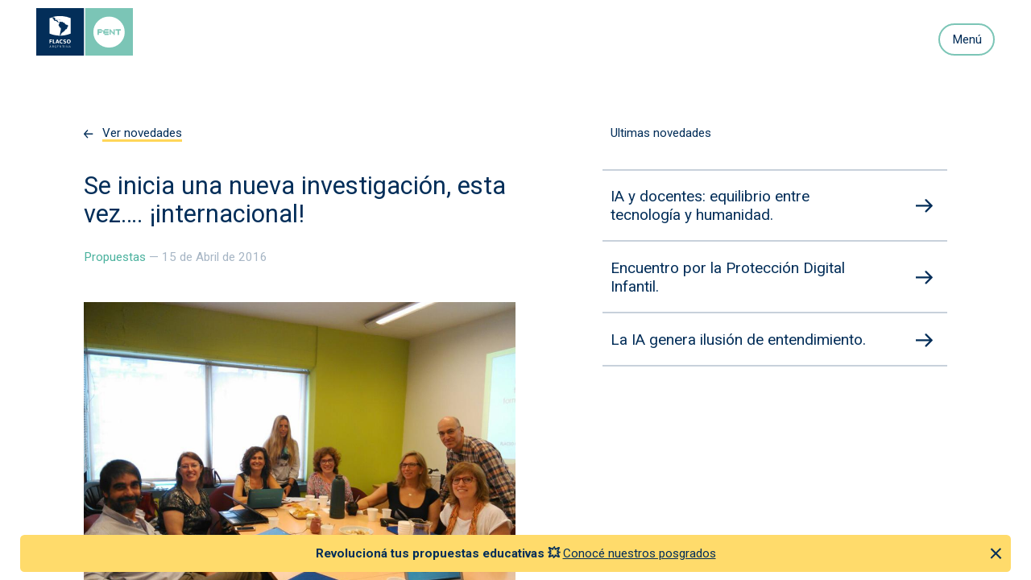

--- FILE ---
content_type: text/css; charset=utf-8
request_url: https://pent.flacso.org.ar/_next/static/css/e0ab0b23451d597d.css
body_size: 6591
content:
.Announcement_announcement__2TEfJ{position:fixed;z-index:100;width:calc(1165px + 2135*(100vw - 1200px)/2640);margin:0 auto;left:0;right:0;bottom:-100px;background-color:#ffdb6b;padding:calc(12px + 28*(100vw - 1200px)/2640) 0;border-radius:calc(5px + 10*(100vw - 1200px)/2640);animation-name:Announcement_showIn__DClIj;animation-delay:.3s;animation-duration:.3s;animation-timing-function:cubic-bezier(.5,-2,2,2);animation-fill-mode:forwards}@media screen and (max-width:1024px){.Announcement_announcement__2TEfJ{width:calc(290px + 715*(100vw - 300px)/724);padding:calc(12px + 28*(100vw - 300px)/724) calc(40px + 65*(100vw - 300px)/724) calc(12px + 28*(100vw - 300px)/724) calc(12px + 28*(100vw - 300px)/724);border-radius:calc(4px + 4*(100vw - 300px)/724)}}.Announcement_announcement__2TEfJ .Announcement_close_btn__mfxkW{position:absolute;top:calc(12px + 28*(100vw - 1200px)/2640);right:calc(8px + 20*(100vw - 1200px)/2640);display:flex;justify-content:center;align-items:center;width:calc(20px + 20*(100vw - 1200px)/2640);height:calc(20px + 20*(100vw - 1200px)/2640)}@media screen and (max-width:1024px){.Announcement_announcement__2TEfJ .Announcement_close_btn__mfxkW{width:calc(28px + 28*(100vw - 300px)/724);height:calc(28px + 28*(100vw - 300px)/724)}}.Announcement_announcement__2TEfJ .Announcement_close_btn__mfxkW span{position:absolute;width:calc(16px + 20*(100vw - 1200px)/2640);height:calc(2.2px + 3.8*(100vw - 1200px)/2640);background-color:#032e59}@media screen and (max-width:1024px){.Announcement_announcement__2TEfJ .Announcement_close_btn__mfxkW span{width:calc(15px + 17*(100vw - 300px)/724);height:calc(1.5px + 1*(100vw - 300px)/724)}}.Announcement_announcement__2TEfJ .Announcement_close_btn__mfxkW span:first-of-type{transform:rotate(-45deg)}.Announcement_announcement__2TEfJ .Announcement_close_btn__mfxkW span:nth-of-type(2){transform:rotate(45deg)}.Announcement_announcement__2TEfJ .Announcement_info__qA7w6{width:calc(1018px + 1782*(100vw - 1200px)/2640);margin:0 auto;text-align:center}@media screen and (max-width:1024px){.Announcement_announcement__2TEfJ .Announcement_info__qA7w6{width:calc(270px + 710*(100vw - 300px)/724);width:auto;text-align:left}}.Announcement_announcement__2TEfJ .Announcement_info__qA7w6 a,.Announcement_announcement__2TEfJ .Announcement_info__qA7w6 p{font-size:calc(14.5px + 21.5*(100vw - 1200px)/2640);color:#032e59;line-height:134%}@media screen and (max-width:1024px){.Announcement_announcement__2TEfJ .Announcement_info__qA7w6 a,.Announcement_announcement__2TEfJ .Announcement_info__qA7w6 p{font-size:calc(13.5px + 14.5*(100vw - 300px)/724)}}.Announcement_announcement__2TEfJ.Announcement_animation_out__XeV3W{bottom:calc(10px + 14*(100vw - 1200px)/2640);animation-name:Announcement_showOut__lpnw7;animation-duration:.3s;animation-timing-function:cubic-bezier(.5,-2,2,2);animation-fill-mode:forwards}.Announcement_announcement__2TEfJ.Announcement_duelo__FpMUF{background-color:#000;color:#fff}.Announcement_announcement__2TEfJ.Announcement_duelo__FpMUF .Announcement_close_btn__mfxkW span{background-color:#999}.Announcement_announcement__2TEfJ.Announcement_duelo__FpMUF .Announcement_info__qA7w6 a,.Announcement_announcement__2TEfJ.Announcement_duelo__FpMUF .Announcement_info__qA7w6 p{color:#fff}.Announcement_announcement__2TEfJ.Announcement_duelo__FpMUF .Announcement_info__qA7w6 p{display:inline-flex;background-image:url(/assets/icons/mourning_ribbon.svg);background-size:auto 20px;background-repeat:no-repeat;background-position:0;padding-left:30px}.Announcement_announcement__2TEfJ.Announcement_duelo__FpMUF svg{width:auto;height:20px;margin:0 20px 0 0}@keyframes Announcement_showIn__DClIj{0%{bottom:-100px}to{bottom:calc(10px + 14*(100vw - 1200px)/2640)}}@keyframes Announcement_showOut__lpnw7{0%{bottom:calc(10px + 14*(100vw - 1200px)/2640)}to{bottom:-100px}}.NavBar_navbar__7o_51{position:fixed;z-index:100;background-color:transparent;top:0;left:0;right:0}.NavBar_navbar__7o_51 .NavBar_nav_btns__sC4IE{background-color:hsla(0,0%,100%,.9);left:0;right:0;padding:calc(10px + 14*(100vw - 1200px)/2640) calc(35px + 335*(100vw - 1200px)/2640);display:flex;justify-content:space-between;align-items:flex-end;z-index:102;-webkit-backdrop-filter:blur(10px);backdrop-filter:blur(10px);position:absolute}@media screen and (max-width:1024px){.NavBar_navbar__7o_51 .NavBar_nav_btns__sC4IE{padding:calc(8px + 8*(100vw - 300px)/900) calc(10px + 10*(100vw - 300px)/900)}}.NavBar_navbar__7o_51 .NavBar_nav_btns__sC4IE .NavBar_brand__A5SFd{line-height:0px}.NavBar_navbar__7o_51 .NavBar_nav_btns__sC4IE .NavBar_brand__A5SFd a{background-image:url(/assets/images/marca_flacso_pent.svg);background-repeat:no-repeat;background-size:100% auto;display:block;width:calc(114px + 186*(100vw - 1200px)/2640);height:calc(56px + 92*(100vw - 1200px)/2640)}@media screen and (max-width:1024px){.NavBar_navbar__7o_51 .NavBar_nav_btns__sC4IE .NavBar_brand__A5SFd a{width:calc(85px + 100*(100vw - 300px)/900);height:calc(42px + 49*(100vw - 300px)/900)}}.NavBar_navbar__7o_51 .NavBar_nav_btns__sC4IE .NavBar_brand__A5SFd a span{display:none}.NavBar_navbar__7o_51 .NavBar_nav_btns__sC4IE .NavBar_menu_btn__qevJs{display:inline-block;font-size:calc(14.5px + 21.5*(100vw - 1200px)/2640);font-weight:400;text-decoration:none;color:#032e59;border-radius:50px;padding:calc(9px + 17*(100vw - 1200px)/2640) calc(14px + 26*(100vw - 1200px)/2640);transition:all .3s;cursor:pointer;background-color:transparent;border:calc(1.5px + 1.5*(100vw - 1200px)/2640) solid #7bc5b6}@media screen and (max-width:1024px){.NavBar_navbar__7o_51 .NavBar_nav_btns__sC4IE .NavBar_menu_btn__qevJs{font-size:calc(13.5px + 14.5*(100vw - 300px)/724);border:calc(1.5px + .5*(100vw - 300px)/724) solid #b4c1ce;padding:calc(6px + 8*(100vw - 300px)/900) calc(12px + 24*(100vw - 300px)/900)}}@media screen and (min-width:1024px){.NavBar_navbar__7o_51 .NavBar_nav_btns__sC4IE .NavBar_menu_btn__qevJs:hover{background-color:#032e59;border-color:#032e59;color:#fff}}.NavBar_navbar__7o_51 .NavBar_nav_btns__sC4IE .NavBar_menu_btn__qevJs.NavBar_grow__tHxKm{animation-name:NavBar_growUp__qeiYu;animation-duration:.6s;animation-timing-function:cubic-bezier(.68,-.55,.265,1.55);animation-fill-mode:forwards}@media screen and (max-width:1024px){.NavBar_navbar__7o_51 .NavBar_nav_btns__sC4IE .NavBar_menu_btn__qevJs{border-color:#7bc5b6}}@media screen and (min-width:1024px){.NavBar_navbar__7o_51 .NavBar_nav_btns__sC4IE .NavBar_menu_btn__qevJs:hover{background-color:#7bc5b6;border-color:#7bc5b6;color:#032e59}}.NavBar_overlay__228dc{position:fixed;z-index:110;top:0;bottom:0;left:0;right:0;animation-name:NavBar_fadeIn__uKh1P;animation-duration:.2s;animation-timing-function:ease-in-out}.NavBar_overlay__228dc .NavBar_bg_close__TmM0p{background-color:rgba(33,35,36,.4);position:absolute;z-index:1;top:0;bottom:0;left:0;right:0}.NavBar_overlay__228dc .NavBar_wrapper__xidvy{position:absolute;z-index:2;display:flex;justify-content:right;align-items:center;padding:calc(28px + 34*(100vw - 1200px)/2640) calc(35px + 335*(100vw - 1200px)/2640) 0 0;top:0;right:0}@media screen and (max-width:1024px){.NavBar_overlay__228dc .NavBar_wrapper__xidvy{justify-content:normal;display:grid;grid-template-areas:"close" "btns";grid-template-columns:100% 100%;padding:calc(22px + 14*(100vw - 300px)/900) calc(10px + 10*(100vw - 300px)/900) 0}}.NavBar_overlay__228dc .NavBar_wrapper__xidvy .NavBar_sections__806HM{grid-area:btns}.NavBar_overlay__228dc .NavBar_wrapper__xidvy .NavBar_sections__806HM .NavBar_btn_section__8T6RT{display:inline-block;font-size:calc(14.5px + 21.5*(100vw - 1200px)/2640);font-weight:400;text-decoration:none;color:#032e59;border-radius:50px;padding:calc(9px + 17*(100vw - 1200px)/2640) calc(14px + 26*(100vw - 1200px)/2640);transition:all .3s;cursor:pointer;background-color:#fff;border:calc(1.5px + 1.5*(100vw - 1200px)/2640) solid transparent;margin-right:calc(12px + 18*(100vw - 1200px)/2640);opacity:0;animation-name:NavBar_growUp__qeiYu;animation-duration:.6s;animation-timing-function:cubic-bezier(.68,-.55,.265,1.55);animation-fill-mode:forwards}@media screen and (max-width:1024px){.NavBar_overlay__228dc .NavBar_wrapper__xidvy .NavBar_sections__806HM .NavBar_btn_section__8T6RT{font-size:calc(13.5px + 14.5*(100vw - 300px)/724);border:calc(1.5px + .5*(100vw - 300px)/724) solid #b4c1ce;padding:calc(6px + 8*(100vw - 300px)/900) calc(12px + 24*(100vw - 300px)/900)}}@media screen and (min-width:1024px){.NavBar_overlay__228dc .NavBar_wrapper__xidvy .NavBar_sections__806HM .NavBar_btn_section__8T6RT:hover{background-color:#032e59;border-color:#032e59;color:#fff}}.NavBar_overlay__228dc .NavBar_wrapper__xidvy .NavBar_sections__806HM .NavBar_btn_section__8T6RT.NavBar_active__AfaRT{background-color:#ffd658}@media screen and (max-width:1024px){.NavBar_overlay__228dc .NavBar_wrapper__xidvy .NavBar_sections__806HM .NavBar_btn_section__8T6RT{font-size:calc(14.5px + 21.5*(100vw - 1200px)/2640);border-color:transparent;display:table;margin-left:auto;margin-right:0;margin-bottom:calc(8px + 8*(100vw - 300px)/900)}}@media screen and (max-width:1024px)and (max-width:1024px){.NavBar_overlay__228dc .NavBar_wrapper__xidvy .NavBar_sections__806HM .NavBar_btn_section__8T6RT{font-size:calc(13.5px + 14.5*(100vw - 300px)/724)}}@media screen and (min-width:1024px){.NavBar_overlay__228dc .NavBar_wrapper__xidvy .NavBar_sections__806HM .NavBar_btn_section__8T6RT:hover{background-color:#ffd658;border-color:#ffd658;color:#032e59}}.NavBar_overlay__228dc .NavBar_wrapper__xidvy .NavBar_close_btn__E3xz5{grid-area:close;position:relative;display:flex;justify-content:center;align-items:center;background-color:#fff;border:calc(1.5px + 1.5*(100vw - 1200px)/2640) solid transparent;width:calc(40px + 70*(100vw - 1200px)/2640);height:calc(40px + 70*(100vw - 1200px)/2640);border-radius:50%}@media screen and (max-width:1024px){.NavBar_overlay__228dc .NavBar_wrapper__xidvy .NavBar_close_btn__E3xz5{border:calc(1.5px + .5*(100vw - 300px)/724) solid #fff;width:calc(28px + 28*(100vw - 300px)/724);height:calc(28px + 28*(100vw - 300px)/724);margin-left:auto;margin-bottom:calc(25px + 30*(100vw - 300px)/724)}}.NavBar_overlay__228dc .NavBar_wrapper__xidvy .NavBar_close_btn__E3xz5 span{position:absolute;width:calc(20px + 26*(100vw - 1200px)/2640);height:calc(2.2px + 3.8*(100vw - 1200px)/2640);background-color:#032e59}@media screen and (max-width:1024px){.NavBar_overlay__228dc .NavBar_wrapper__xidvy .NavBar_close_btn__E3xz5 span{width:calc(15px + 17*(100vw - 300px)/724);height:calc(1.5px + 1*(100vw - 300px)/724)}}.NavBar_overlay__228dc .NavBar_wrapper__xidvy .NavBar_close_btn__E3xz5 span:first-of-type{transform:rotate(-45deg)}.NavBar_overlay__228dc .NavBar_wrapper__xidvy .NavBar_close_btn__E3xz5 span:nth-of-type(2){transform:rotate(45deg)}@media screen and (min-width:1025px){.NavBar_overlay__228dc .NavBar_wrapper__xidvy .NavBar_close_btn__E3xz5:hover{border:calc(1.5px + 1.5*(100vw - 1200px)/2640) solid #032e59;background-color:#032e59}.NavBar_overlay__228dc .NavBar_wrapper__xidvy .NavBar_close_btn__E3xz5:hover span{background-color:#fff}}.NavBar_fade_overlay__5OHWX{background-color:#fff;position:fixed;top:0;right:0;bottom:0;left:0;z-index:90;animation-name:NavBar_fadeIn__uKh1P;animation-duration:.2s;animation-timing-function:ease-in-out;animation-fill-mode:forwards}.NavBar_fade_overlay__5OHWX.NavBar_off__kDp_6{animation-name:NavBar_fadeOut__qA3u1;animation-duration:.2s;animation-timing-function:ease-in-out;animation-fill-mode:forwards}@keyframes NavBar_fadeIn__uKh1P{0%{opacity:0}to{opacity:1}}@keyframes NavBar_fadeOut__qA3u1{0%{opacity:1}to{opacity:0;visibility:hidden}}@keyframes NavBar_growUp__qeiYu{0%{opacity:0;transform:scale(.7)}to{opacity:1;transform:scale(1)}}*{margin:0;box-sizing:border-box}#__next,body,html{padding:0;margin:0;-webkit-font-smoothing:antialiased;-moz-osx-font-smoothing:grayscale;font-family:Roboto,sans-serif;overscroll-behavior-y:none;overflow:hidden!important}@media screen and (max-width:1024px){#__next,body,html{width:100%;overflow-y:auto!important;overscroll-behavior-y:auto;padding-top:calc(35px + 45*(100vw - 300px)/724)}}body{background-color:#fff}@font-face{font-family:RobotoMarquee;font-weight:700;src:url(/fonts/roboto-marquee.woff) format("woff")}button{background-color:transparent;outline:inherit;border:none;cursor:pointer;padding:0;font-family:Roboto,sans-serif}#navbar-root{position:absolute;z-index:2100}#modal-root{position:absolute;left:0;right:0;z-index:2200}@media screen and (max-width:1024px){#modal-root{position:fixed;top:0}}#scroll-container{overflow:hidden!important}[data-scrollbar]{min-width:100vw;height:100vh;padding-top:calc(150px + 250*(100vw - 1200px)/2640)}.scrollbar-track{background:hsla(0,0%,100%,0)!important;z-index:2000!important}.scrollbar-track .scrollbar-thumb{background:#02172d!important;border-radius:0!important}.cursor_conocer,.cursor_deslizar,.cursor_dot,.cursor_leer,.cursor_ver{position:fixed;transform:scale(0);top:0;left:0;pointer-events:none;z-index:4000;opacity:.95}@media screen and (max-width:480px){.cursor_conocer,.cursor_deslizar,.cursor_dot,.cursor_leer,.cursor_ver{display:none}}.cursor_conocer .circle,.cursor_deslizar .circle,.cursor_dot .circle,.cursor_leer .circle,.cursor_ver .circle{display:flex;justify-content:center;align-items:center;background-color:#ffdb6b;border-radius:50%;width:calc(95px + 105*(100vw - 1200px)/2640);height:calc(95px + 105*(100vw - 1200px)/2640)}.cursor_conocer .circle span,.cursor_deslizar .circle span,.cursor_dot .circle span,.cursor_leer .circle span,.cursor_ver .circle span{font-size:calc(14.5px + 21.5*(100vw - 1200px)/2640);font-weight:400;line-height:100%;color:#032e59}@media screen and (max-width:1024px){.cursor_conocer .circle span,.cursor_deslizar .circle span,.cursor_dot .circle span,.cursor_leer .circle span,.cursor_ver .circle span{font-size:calc(13.5px + 14.5*(100vw - 300px)/724)}}.cursor_dot .circle{background-color:#ffdb6b;border-radius:50%;width:calc(40px + 30*(100vw - 1200px)/2640);height:calc(40px + 30*(100vw - 1200px)/2640)}:root{--PhoneInput-color--focus:#032e59;--PhoneInputInternationalIconPhone-opacity:0.8;--PhoneInputInternationalIconGlobe-opacity:0.65;--PhoneInputCountrySelect-marginRight:0.35em;--PhoneInputCountrySelectArrow-width:0.3em;--PhoneInputCountrySelectArrow-marginLeft:var(--PhoneInputCountrySelect-marginRight);--PhoneInputCountrySelectArrow-borderWidth:1px;--PhoneInputCountrySelectArrow-opacity:0.45;--PhoneInputCountrySelectArrow-color:currentColor;--PhoneInputCountrySelectArrow-color--focus:var(--PhoneInput-color--focus);--PhoneInputCountrySelectArrow-transform:rotate(45deg);--PhoneInputCountryFlag-aspectRatio:1.5;--PhoneInputCountryFlag-height:1em;--PhoneInputCountryFlag-borderWidth:1px;--PhoneInputCountryFlag-borderColor:rgba(0,0,0,.5);--PhoneInputCountryFlag-borderColor--focus:var(--PhoneInput-color--focus);--PhoneInputCountryFlag-backgroundColor--loading:rgba(0,0,0,.1)}.PhoneInput{display:flex;align-items:center}.PhoneInputInput{flex:1 1;min-width:0}.PhoneInputCountryIcon{width:calc(var(--PhoneInputCountryFlag-height)*var(--PhoneInputCountryFlag-aspectRatio));height:var(--PhoneInputCountryFlag-height)}.PhoneInputCountryIcon--square{width:var(--PhoneInputCountryFlag-height)}.PhoneInputCountryIcon--border{background-color:var(--PhoneInputCountryFlag-backgroundColor--loading);box-shadow:0 0 0 var(--PhoneInputCountryFlag-borderWidth) var(--PhoneInputCountryFlag-borderColor),inset 0 0 0 var(--PhoneInputCountryFlag-borderWidth) var(--PhoneInputCountryFlag-borderColor)}.PhoneInputCountryIconImg{display:block;width:100%;height:100%}.PhoneInputInternationalIconPhone{opacity:var(--PhoneInputInternationalIconPhone-opacity)}.PhoneInputInternationalIconGlobe{opacity:var(--PhoneInputInternationalIconGlobe-opacity)}.PhoneInputCountry{position:relative;align-self:stretch;display:flex;align-items:center;margin-right:var(--PhoneInputCountrySelect-marginRight)}.PhoneInputCountrySelect{position:absolute;top:0;left:0;height:100%;width:100%;z-index:1;border:0;opacity:0;cursor:pointer}.PhoneInputCountrySelect[disabled],.PhoneInputCountrySelect[readonly]{cursor:default}.PhoneInputCountrySelectArrow{display:block;content:"";width:var(--PhoneInputCountrySelectArrow-width);height:var(--PhoneInputCountrySelectArrow-width);margin-left:var(--PhoneInputCountrySelectArrow-marginLeft);border-style:solid;border-color:var(--PhoneInputCountrySelectArrow-color);border-top-width:0;border-bottom-width:var(--PhoneInputCountrySelectArrow-borderWidth);border-left-width:0;border-right-width:var(--PhoneInputCountrySelectArrow-borderWidth);transform:var(--PhoneInputCountrySelectArrow-transform);opacity:var(--PhoneInputCountrySelectArrow-opacity)}.PhoneInputCountrySelect:focus+.PhoneInputCountryIcon+.PhoneInputCountrySelectArrow{opacity:1;color:var(--PhoneInputCountrySelectArrow-color--focus)}.PhoneInputCountrySelect:focus+.PhoneInputCountryIcon--border{box-shadow:0 0 0 var(--PhoneInputCountryFlag-borderWidth) var(--PhoneInputCountryFlag-borderColor--focus),inset 0 0 0 var(--PhoneInputCountryFlag-borderWidth) var(--PhoneInputCountryFlag-borderColor--focus)}.PhoneInputCountrySelect:focus+.PhoneInputCountryIcon .PhoneInputInternationalIconGlobe{opacity:1;color:var(--PhoneInputCountrySelectArrow-color--focus)}.grecaptcha-badge{display:none}@font-face{font-family:swiper-icons;src:url("data:application/font-woff;charset=utf-8;base64, [base64]//wADZ2x5ZgAAAywAAADMAAAD2MHtryVoZWFkAAABbAAAADAAAAA2E2+eoWhoZWEAAAGcAAAAHwAAACQC9gDzaG10eAAAAigAAAAZAAAArgJkABFsb2NhAAAC0AAAAFoAAABaFQAUGG1heHAAAAG8AAAAHwAAACAAcABAbmFtZQAAA/gAAAE5AAACXvFdBwlwb3N0AAAFNAAAAGIAAACE5s74hXjaY2BkYGAAYpf5Hu/j+W2+MnAzMYDAzaX6QjD6/4//Bxj5GA8AuRwMYGkAPywL13jaY2BkYGA88P8Agx4j+/8fQDYfA1AEBWgDAIB2BOoAeNpjYGRgYNBh4GdgYgABEMnIABJzYNADCQAACWgAsQB42mNgYfzCOIGBlYGB0YcxjYGBwR1Kf2WQZGhhYGBiYGVmgAFGBiQQkOaawtDAoMBQxXjg/wEGPcYDDA4wNUA2CCgwsAAAO4EL6gAAeNpj2M0gyAACqxgGNWBkZ2D4/wMA+xkDdgAAAHjaY2BgYGaAYBkGRgYQiAHyGMF8FgYHIM3DwMHABGQrMOgyWDLEM1T9/w8UBfEMgLzE////P/5//f/V/xv+r4eaAAeMbAxwIUYmIMHEgKYAYjUcsDAwsLKxc3BycfPw8jEQA/[base64]/uznmfPFBNODM2K7MTQ45YEAZqGP81AmGGcF3iPqOop0r1SPTaTbVkfUe4HXj97wYE+yNwWYxwWu4v1ugWHgo3S1XdZEVqWM7ET0cfnLGxWfkgR42o2PvWrDMBSFj/IHLaF0zKjRgdiVMwScNRAoWUoH78Y2icB/yIY09An6AH2Bdu/UB+yxopYshQiEvnvu0dURgDt8QeC8PDw7Fpji3fEA4z/PEJ6YOB5hKh4dj3EvXhxPqH/SKUY3rJ7srZ4FZnh1PMAtPhwP6fl2PMJMPDgeQ4rY8YT6Gzao0eAEA409DuggmTnFnOcSCiEiLMgxCiTI6Cq5DZUd3Qmp10vO0LaLTd2cjN4fOumlc7lUYbSQcZFkutRG7g6JKZKy0RmdLY680CDnEJ+UMkpFFe1RN7nxdVpXrC4aTtnaurOnYercZg2YVmLN/d/gczfEimrE/fs/bOuq29Zmn8tloORaXgZgGa78yO9/cnXm2BpaGvq25Dv9S4E9+5SIc9PqupJKhYFSSl47+Qcr1mYNAAAAeNptw0cKwkAAAMDZJA8Q7OUJvkLsPfZ6zFVERPy8qHh2YER+3i/BP83vIBLLySsoKimrqKqpa2hp6+jq6RsYGhmbmJqZSy0sraxtbO3sHRydnEMU4uR6yx7JJXveP7WrDycAAAAAAAH//wACeNpjYGRgYOABYhkgZgJCZgZNBkYGLQZtIJsFLMYAAAw3ALgAeNolizEKgDAQBCchRbC2sFER0YD6qVQiBCv/H9ezGI6Z5XBAw8CBK/m5iQQVauVbXLnOrMZv2oLdKFa8Pjuru2hJzGabmOSLzNMzvutpB3N42mNgZGBg4GKQYzBhYMxJLMlj4GBgAYow/P/PAJJhLM6sSoWKfWCAAwDAjgbRAAB42mNgYGBkAIIbCZo5IPrmUn0hGA0AO8EFTQAA");font-weight:400;font-style:normal}:root{--swiper-theme-color:#007aff}.swiper{margin-left:auto;margin-right:auto;position:relative;overflow:hidden;list-style:none;padding:0;z-index:1}.swiper-vertical>.swiper-wrapper{flex-direction:column}.swiper-wrapper{position:relative;width:100%;height:100%;z-index:1;display:flex;transition-property:transform;box-sizing:content-box}.swiper-android .swiper-slide,.swiper-wrapper{transform:translateZ(0)}.swiper-pointer-events{touch-action:pan-y}.swiper-pointer-events.swiper-vertical{touch-action:pan-x}.swiper-slide{flex-shrink:0;width:100%;height:100%;position:relative;transition-property:transform}.swiper-slide-invisible-blank{visibility:hidden}.swiper-autoheight,.swiper-autoheight .swiper-slide{height:auto}.swiper-autoheight .swiper-wrapper{align-items:flex-start;transition-property:transform,height}.swiper-backface-hidden .swiper-slide{transform:translateZ(0);-webkit-backface-visibility:hidden;backface-visibility:hidden}.swiper-3d,.swiper-3d.swiper-css-mode .swiper-wrapper{perspective:1200px}.swiper-3d .swiper-cube-shadow,.swiper-3d .swiper-slide,.swiper-3d .swiper-slide-shadow,.swiper-3d .swiper-slide-shadow-bottom,.swiper-3d .swiper-slide-shadow-left,.swiper-3d .swiper-slide-shadow-right,.swiper-3d .swiper-slide-shadow-top,.swiper-3d .swiper-wrapper{transform-style:preserve-3d}.swiper-3d .swiper-slide-shadow,.swiper-3d .swiper-slide-shadow-bottom,.swiper-3d .swiper-slide-shadow-left,.swiper-3d .swiper-slide-shadow-right,.swiper-3d .swiper-slide-shadow-top{position:absolute;left:0;top:0;width:100%;height:100%;pointer-events:none;z-index:10}.swiper-3d .swiper-slide-shadow{background:rgba(0,0,0,.15)}.swiper-3d .swiper-slide-shadow-left{background-image:linear-gradient(270deg,rgba(0,0,0,.5),transparent)}.swiper-3d .swiper-slide-shadow-right{background-image:linear-gradient(90deg,rgba(0,0,0,.5),transparent)}.swiper-3d .swiper-slide-shadow-top{background-image:linear-gradient(0deg,rgba(0,0,0,.5),transparent)}.swiper-3d .swiper-slide-shadow-bottom{background-image:linear-gradient(180deg,rgba(0,0,0,.5),transparent)}.swiper-css-mode>.swiper-wrapper{overflow:auto;scrollbar-width:none;-ms-overflow-style:none}.swiper-css-mode>.swiper-wrapper::-webkit-scrollbar{display:none}.swiper-css-mode>.swiper-wrapper>.swiper-slide{scroll-snap-align:start start}.swiper-horizontal.swiper-css-mode>.swiper-wrapper{scroll-snap-type:x mandatory}.swiper-vertical.swiper-css-mode>.swiper-wrapper{scroll-snap-type:y mandatory}.swiper-centered>.swiper-wrapper:before{content:"";flex-shrink:0;order:9999}.swiper-centered.swiper-horizontal>.swiper-wrapper>.swiper-slide:first-child{-webkit-margin-start:var(--swiper-centered-offset-before);margin-inline-start:var(--swiper-centered-offset-before)}.swiper-centered.swiper-horizontal>.swiper-wrapper:before{height:100%;min-height:1px;width:var(--swiper-centered-offset-after)}.swiper-centered.swiper-vertical>.swiper-wrapper>.swiper-slide:first-child{-webkit-margin-before:var(--swiper-centered-offset-before);margin-block-start:var(--swiper-centered-offset-before)}.swiper-centered.swiper-vertical>.swiper-wrapper:before{width:100%;min-width:1px;height:var(--swiper-centered-offset-after)}.swiper-centered>.swiper-wrapper>.swiper-slide{scroll-snap-align:center center}:root{--swiper-navigation-size:44px}.swiper-button-next,.swiper-button-prev{position:absolute;top:50%;width:calc(var(--swiper-navigation-size)/ 44 * 27);height:var(--swiper-navigation-size);margin-top:calc(0px - (var(--swiper-navigation-size)/ 2));z-index:10;cursor:pointer;display:flex;align-items:center;justify-content:center;color:var(--swiper-navigation-color,var(--swiper-theme-color))}.swiper-button-next.swiper-button-disabled,.swiper-button-prev.swiper-button-disabled{opacity:.35;cursor:auto;pointer-events:none}.swiper-button-next.swiper-button-hidden,.swiper-button-prev.swiper-button-hidden{opacity:0;cursor:auto;pointer-events:none}.swiper-navigation-disabled .swiper-button-next,.swiper-navigation-disabled .swiper-button-prev{display:none!important}.swiper-button-next:after,.swiper-button-prev:after{font-family:swiper-icons;font-size:var(--swiper-navigation-size);text-transform:none!important;letter-spacing:0;font-variant:normal;line-height:1}.swiper-button-prev,.swiper-rtl .swiper-button-next{left:10px;right:auto}.swiper-button-prev:after,.swiper-rtl .swiper-button-next:after{content:"prev"}.swiper-button-next,.swiper-rtl .swiper-button-prev{right:10px;left:auto}.swiper-button-next:after,.swiper-rtl .swiper-button-prev:after{content:"next"}.swiper-button-lock{display:none}.swiper .swiper-wrapper .swiper-slide{box-sizing:border-box;width:auto}.swiper.swiper-cards{padding-bottom:calc(56px + 120*(100vw - 1200px)/2640)}@media screen and (max-width:1024px){.swiper.swiper-cards{padding-bottom:calc(50px + 60*(100vw - 300px)/724)}.swiper.swiper-cards .swiper-wrapper .swiper-slide{margin-left:calc(15px + 25*(100vw - 300px)/724)}}.swiper.swiper-cards .swiper-wrapper .swiper-slide:first-of-type{margin-left:calc(60px + 378*(100vw - 1200px)/2640)}@media screen and (max-width:1024px){.swiper.swiper-cards .swiper-wrapper .swiper-slide:first-of-type{margin-left:calc(10px + 10*(100vw - 300px)/724)}}.swiper.swiper-cards .swiper-wrapper .swiper-slide:last-of-type{margin-right:calc(92px + 428*(100vw - 1200px)/2640)}@media screen and (max-width:1024px){.swiper.swiper-cards .swiper-wrapper .swiper-slide:last-of-type{margin-right:calc(10px + 10*(100vw - 300px)/724)}}.swiper.swiper-cards .swiper-button-next,.swiper.swiper-cards .swiper-button-prev{position:absolute;top:auto;bottom:0;color:transparent;width:calc(36px + 60*(100vw - 1200px)/2640);height:calc(36px + 60*(100vw - 1200px)/2640);background-color:#fff;border-radius:50%;border:calc(1.5px + 1.5*(100vw - 1200px)/2640) solid #b4c1ce;transition:all .1s}@media screen and (max-width:1024px){.swiper.swiper-cards .swiper-button-next,.swiper.swiper-cards .swiper-button-prev{width:calc(30px + 30*(100vw - 300px)/724);height:calc(30px + 30*(100vw - 300px)/724);border:calc(1.5px + .5*(100vw - 300px)/724) solid #b4c1ce}}.swiper.swiper-cards .swiper-button-next:after,.swiper.swiper-cards .swiper-button-prev:after{position:absolute;top:0;bottom:0;right:0;left:0;background-repeat:no-repeat;background-position:50%;background-size:55%}.swiper.swiper-cards .swiper-button-next.swiper-button-disabled,.swiper.swiper-cards .swiper-button-prev.swiper-button-disabled{opacity:.3}@media screen and (min-width:1025px){.swiper.swiper-cards .swiper-button-next:hover,.swiper.swiper-cards .swiper-button-prev:hover{background-color:#032e59;border:calc(1.5px + 1.5*(100vw - 1200px)/2640) solid #032e59;color:transparent}.swiper.swiper-cards .swiper-button-next:hover:after,.swiper.swiper-cards .swiper-button-prev:hover:after{filter:grayscale(100%) brightness(20)}.swiper.swiper-cards .swiper-button-next:active,.swiper.swiper-cards .swiper-button-prev:active{filter:brightness(90%);transform:scale(.9)}}.swiper.swiper-cards .swiper-button-prev{left:auto;right:calc(134px + 522*(100vw - 1200px)/2640)}@media screen and (max-width:1024px){.swiper.swiper-cards .swiper-button-prev{right:calc(50px + 60*(100vw - 300px)/724)}}.swiper.swiper-cards .swiper-button-prev:after{background-image:url(/_next/static/media/arrow_prev_icon.4c3f5ced.svg)}.swiper.swiper-cards .swiper-button-next{right:calc(85px + 440*(100vw - 1200px)/2640)}@media screen and (max-width:1024px){.swiper.swiper-cards .swiper-button-next{right:calc(10px + 12*(100vw - 300px)/724)}}.swiper.swiper-cards .swiper-button-next:after{background-image:url(/_next/static/media/arrow_next_icon.62403d66.svg)}.swiper.swiper-cards.quotes{padding-bottom:calc(90px + 150*(100vw - 1200px)/2640)}@media screen and (max-width:1024px){.swiper.swiper-cards.quotes{padding-bottom:0}.swiper.swiper-cards.quotes .swiper-wrapper .swiper-slide{margin-left:0}}.swiper.swiper-cards.quotes .swiper-wrapper .swiper-slide:first-of-type{margin-left:0}.swiper.swiper-cards.quotes .swiper-wrapper .swiper-slide:last-of-type{margin-right:0}.swiper.swiper-cards.members{padding-bottom:calc(90px + 150*(100vw - 1200px)/2640)}@media screen and (max-width:1024px){.swiper.swiper-cards.members{padding-bottom:calc(55px + 75*(100vw - 300px)/724)}}.swiper.swiper-btns{padding:calc(5px + 5*(100vw - 1200px)/2640) 0}@media screen and (max-width:1024px){.swiper.swiper-btns .swiper-wrapper .swiper-slide:first-of-type{margin-left:calc(12px + 10*(100vw - 300px)/724)}}.swiper.swiper-btns .swiper-button-next,.swiper.swiper-btns .swiper-button-prev{position:absolute;background:#fff;top:0;bottom:0;margin-top:auto;margin-bottom:auto;width:calc(156px + 100*(100vw - 1200px)/2640);height:100%;color:transparent}@media screen and (max-width:1024px){.swiper.swiper-btns .swiper-button-next,.swiper.swiper-btns .swiper-button-prev{width:calc(25px + 25*(100vw - 300px)/724)}}.swiper.swiper-btns .swiper-button-next:after,.swiper.swiper-btns .swiper-button-prev:after{background-repeat:no-repeat;background-position:50%;background-size:45%;display:flex;justify-content:center;align-items:center;width:calc(38px + 64*(100vw - 1200px)/2640);height:calc(38px + 64*(100vw - 1200px)/2640);background-color:#fff;border-radius:50%;font-size:calc(15px + 27*(100vw - 1200px)/2640);font-weight:700;border:calc(1.5px + 1.5*(100vw - 1200px)/2640) solid #b4c1ce;transition:all .1s}@media screen and (max-width:1024px){.swiper.swiper-btns .swiper-button-next:after,.swiper.swiper-btns .swiper-button-prev:after{display:none}}.swiper.swiper-btns .swiper-button-next.swiper-button-disabled,.swiper.swiper-btns .swiper-button-prev.swiper-button-disabled{display:none}@media screen and (min-width:1025px){.swiper.swiper-btns .swiper-button-next:hover,.swiper.swiper-btns .swiper-button-prev:hover{color:transparent}.swiper.swiper-btns .swiper-button-next:hover:after,.swiper.swiper-btns .swiper-button-prev:hover:after{background-color:#032e59;border:calc(1.5px + 1.5*(100vw - 1200px)/2640) solid #032e59}.swiper.swiper-btns .swiper-button-next:active:after,.swiper.swiper-btns .swiper-button-prev:active:after{filter:brightness(90%);transform:scale(.9)}}.swiper.swiper-btns .swiper-button-prev{background:linear-gradient(90deg,#fff,#fff 28%,hsla(0,0%,100%,0));left:0;justify-content:left}@media screen and (max-width:1024px){.swiper.swiper-btns .swiper-button-prev{display:none}}.swiper.swiper-btns .swiper-button-prev:after{background-image:url(/_next/static/media/arrow_prev_icon.4c3f5ced.svg)}@media screen and (min-width:1025px){.swiper.swiper-btns .swiper-button-prev:hover:after{background-image:url(/_next/static/media/arrow_prev_white_icon.e61ec06a.svg)}}.swiper.swiper-btns .swiper-button-next{background:#fff;background:linear-gradient(-90deg,#fff,#fff 28%,hsla(0,0%,100%,0));right:0;justify-content:right}@media screen and (max-width:1024px){.swiper.swiper-btns .swiper-button-next{background:linear-gradient(-90deg,#fff 5%,hsla(0,0%,100%,0))}}.swiper.swiper-btns .swiper-button-next:after{background-image:url(/_next/static/media/arrow_next_icon.62403d66.svg)}@media screen and (min-width:1025px){.swiper.swiper-btns .swiper-button-next:hover:after{background-image:url(/_next/static/media/arrow_next_white_icon.f8589d1b.svg)}}

--- FILE ---
content_type: text/css; charset=utf-8
request_url: https://pent.flacso.org.ar/_next/static/css/3660aacfdd82585f.css
body_size: 3661
content:
.ShareBtns_overlay__tWCOb{position:fixed;background-color:hsla(0,0%,100%,.9);-webkit-backdrop-filter:blur(10px);backdrop-filter:blur(10px);top:0;bottom:0;left:0;right:0;display:flex;justify-content:center;align-items:center;opacity:0;animation-name:ShareBtns_fadeIn__SjhD7;animation-duration:.3s;animation-timing-function:ease-in-out;animation-fill-mode:forwards}.ShareBtns_overlay__tWCOb .ShareBtns_close_btn__fRAji{display:inline-block;font-size:calc(14.5px + 21.5*(100vw - 1200px)/2640);font-weight:400;text-decoration:none;color:#032e59;border:calc(1.5px + 1.5*(100vw - 1200px)/2640) solid #b4c1ce;border-radius:50px;padding:calc(9px + 17*(100vw - 1200px)/2640) calc(14px + 26*(100vw - 1200px)/2640);transition:all .3s;cursor:pointer;position:absolute;top:calc(27px + 45*(100vw - 1200px)/2640);right:calc(35px + 335*(100vw - 1200px)/2640);opacity:0;animation-name:ShareBtns_growUp__1ILjP;animation-delay:.2s;animation-duration:.5s;animation-timing-function:ease-in-out;animation-fill-mode:forwards}@media screen and (max-width:1024px){.ShareBtns_overlay__tWCOb .ShareBtns_close_btn__fRAji{font-size:calc(13.5px + 14.5*(100vw - 300px)/724);border:calc(1.5px + .5*(100vw - 300px)/724) solid #b4c1ce;padding:calc(6px + 8*(100vw - 300px)/900) calc(12px + 24*(100vw - 300px)/900)}}@media screen and (min-width:1024px){.ShareBtns_overlay__tWCOb .ShareBtns_close_btn__fRAji:hover{background-color:#032e59;border-color:#032e59;color:#fff}}@media screen and (min-width:1025px){.ShareBtns_overlay__tWCOb .ShareBtns_close_btn__fRAji:hover{border:calc(1.5px + 1.5*(100vw - 1200px)/2640) solid #032e59;background-color:#032e59}}.ShareBtns_overlay__tWCOb .ShareBtns_btns__QkaGi{text-align:center;opacity:0;animation-name:ShareBtns_growUp__1ILjP;animation-delay:.2s;animation-duration:.5s;animation-timing-function:ease-in-out;animation-fill-mode:forwards}.ShareBtns_overlay__tWCOb .ShareBtns_btns__QkaGi p{font-size:calc(14.5px + 21.5*(100vw - 1200px)/2640);font-weight:400;color:#032e59;margin-bottom:calc(20px + 26*(100vw - 1200px)/2640)}@media screen and (max-width:1024px){.ShareBtns_overlay__tWCOb .ShareBtns_btns__QkaGi p{font-size:calc(13.5px + 14.5*(100vw - 300px)/724)}}.ShareBtns_overlay__tWCOb .ShareBtns_btns__QkaGi a{font-size:calc(48px + 92*(100vw - 1200px)/2640);font-weight:400;line-height:126%;color:#032e59;text-decoration:none}@media screen and (min-width:1025px){.ShareBtns_overlay__tWCOb .ShareBtns_btns__QkaGi a:hover{color:#4bb29e;text-decoration:underline}}.ShareBtns_overlay__tWCOb.ShareBtns_close_animation__S9Drj{opacity:1;animation-name:ShareBtns_fadeOut__T7JB7;animation-delay:.5s;animation-duration:.3s;animation-timing-function:ease-in-out;animation-fill-mode:forwards}.ShareBtns_overlay__tWCOb.ShareBtns_close_animation__S9Drj .ShareBtns_btns__QkaGi,.ShareBtns_overlay__tWCOb.ShareBtns_close_animation__S9Drj .ShareBtns_close_btn__fRAji{opacity:1;animation-name:ShareBtns_growDown__fLiww;animation-duration:.2s;animation-timing-function:ease-in-out;animation-fill-mode:forwards}@keyframes ShareBtns_fadeIn__SjhD7{0%{opacity:0}to{opacity:1}}@keyframes ShareBtns_fadeOut__T7JB7{0%{opacity:1}to{opacity:0}}@keyframes ShareBtns_growUp__1ILjP{0%{opacity:0;transform:scale(.9)}to{opacity:1;transform:scale(1)}}@keyframes ShareBtns_growDown__fLiww{0%{opacity:1;transform:scale(1)}to{opacity:0;transform:scale(.9)}}.TextMarquee_text_marquee__dBEps{font-family:RobotoMarquee,sans-serif;font-size:calc(140px + 300*(100vw - 1200px)/2640);font-weight:700;line-height:120%;text-transform:uppercase;overflow:hidden;color:transparent;-webkit-text-stroke:calc(1.7px + 3.5*(100vw - 1200px)/2640) #7bc5b6;margin:0}@media screen and (max-width:1025px){.TextMarquee_text_marquee__dBEps{font-size:calc(60px + 140*(100vw - 300px)/900);-webkit-text-stroke:calc(1.5px + 2.5*(100vw - 300px)/900) #7bc5b6}}.ExploringBtns_wrapper__Nit8O{margin-bottom:calc(80px + 170*(100vw - 1200px)/2640)}@media screen and (max-width:1024px){.ExploringBtns_wrapper__Nit8O{margin-bottom:calc(48px + 132*(100vw - 300px)/724)}}.ExploringBtns_wrapper__Nit8O .ExploringBtns_btnMedium__FJ_Gh,.ExploringBtns_wrapper__Nit8O .ExploringBtns_btn__r9uJe{position:relative;display:block;width:100%;font-size:calc(27px + 43*(100vw - 1200px)/2640);font-weight:400;text-decoration:none;color:#032e59;padding:calc(24px + 60*(100vw - 1200px)/2640) 0;border-bottom:calc(1.5px + 1.5*(100vw - 1200px)/2640) solid #c8d1db}@media screen and (max-width:1024px){.ExploringBtns_wrapper__Nit8O .ExploringBtns_btnMedium__FJ_Gh,.ExploringBtns_wrapper__Nit8O .ExploringBtns_btn__r9uJe{font-size:calc(17px + 43*(100vw - 300px)/724);padding:calc(14px + 40*(100vw - 300px)/724) 0}}.ExploringBtns_wrapper__Nit8O .ExploringBtns_btnMedium__FJ_Gh:first-of-type,.ExploringBtns_wrapper__Nit8O .ExploringBtns_btn__r9uJe:first-of-type{border-top:calc(1.5px + 1.5*(100vw - 1200px)/2640) solid #c8d1db}.ExploringBtns_wrapper__Nit8O .ExploringBtns_btnMedium__FJ_Gh span,.ExploringBtns_wrapper__Nit8O .ExploringBtns_btn__r9uJe span{display:block;width:calc(1018px + 1782*(100vw - 1200px)/2640);margin:0 auto;max-width:0 auto}@media screen and (max-width:1024px){.ExploringBtns_wrapper__Nit8O .ExploringBtns_btnMedium__FJ_Gh span,.ExploringBtns_wrapper__Nit8O .ExploringBtns_btn__r9uJe span{width:calc(270px + 710*(100vw - 300px)/724)}}.ExploringBtns_wrapper__Nit8O .ExploringBtns_btnMedium__FJ_Gh .ExploringBtns_arrow__sLBP6,.ExploringBtns_wrapper__Nit8O .ExploringBtns_btn__r9uJe .ExploringBtns_arrow__sLBP6{position:absolute;top:0;bottom:0;right:calc(86px + 438*(100vw - 1200px)/2640);margin-top:auto;margin-bottom:auto;width:calc(36px + 60*(100vw - 1200px)/2640);height:calc(36px + 60*(100vw - 1200px)/2640);background-color:#fff;background-image:url(/_next/static/media/arrow_next_icon.62403d66.svg);background-repeat:no-repeat;background-position:50%;background-size:55%;border-radius:50%;z-index:10}@media screen and (max-width:1024px){.ExploringBtns_wrapper__Nit8O .ExploringBtns_btnMedium__FJ_Gh .ExploringBtns_arrow__sLBP6,.ExploringBtns_wrapper__Nit8O .ExploringBtns_btn__r9uJe .ExploringBtns_arrow__sLBP6{display:none}}.ExploringBtns_wrapper__Nit8O .ExploringBtns_btnMedium__FJ_Gh .ExploringBtns_bg__YH_ZW,.ExploringBtns_wrapper__Nit8O .ExploringBtns_btn__r9uJe .ExploringBtns_bg__YH_ZW{position:absolute;z-index:-1;width:100%;height:100%;top:0;bottom:0;left:0;right:0;background-color:#ffdb6b;scale:1 0;transition:all .3s}@media screen and (min-width:1024px){.ExploringBtns_wrapper__Nit8O .ExploringBtns_btnMedium__FJ_Gh:hover .ExploringBtns_bg__YH_ZW,.ExploringBtns_wrapper__Nit8O .ExploringBtns_btn__r9uJe:hover .ExploringBtns_bg__YH_ZW{scale:1 1;transition:all .3s}}.ExploringBtns_wrapper__Nit8O .ExploringBtns_btnMedium__FJ_Gh{font-size:calc(18px + 30*(100vw - 1200px)/2640);padding:calc(20px + 25*(100vw - 1200px)/2640) calc(80px + 120*(100vw - 1200px)/2640) calc(20px + 25*(100vw - 1200px)/2640) calc(10px + 15*(100vw - 1200px)/2640)}@media screen and (max-width:1024px){.ExploringBtns_wrapper__Nit8O .ExploringBtns_btnMedium__FJ_Gh{font-size:calc(14px + 34*(100vw - 300px)/724);font-size:calc(27px + 43*(100vw - 1200px)/2640);padding:calc(14px + 40*(100vw - 300px)/724) 0}}@media screen and (max-width:1024px)and (max-width:1024px){.ExploringBtns_wrapper__Nit8O .ExploringBtns_btnMedium__FJ_Gh{font-size:calc(17px + 43*(100vw - 300px)/724)}}.ExploringBtns_wrapper__Nit8O .ExploringBtns_btnMedium__FJ_Gh span{width:auto}.ExploringBtns_wrapper__Nit8O .ExploringBtns_btnMedium__FJ_Gh .ExploringBtns_arrow__sLBP6{right:calc(10px + 0*(100vw - 1200px)/2640)}.ExploringBtns_wrapper__Nit8O .ExploringBtns_btnMedium__FJ_Gh .ExploringBtns_bg__YH_ZW{display:none}@media screen and (min-width:1024px){.ExploringBtns_wrapper__Nit8O .ExploringBtns_btnMedium__FJ_Gh:hover{background-color:transparent}.ExploringBtns_wrapper__Nit8O .ExploringBtns_btnMedium__FJ_Gh:hover .ExploringBtns_arrow__sLBP6{background-color:#ffdb6b}}.FormFooter_input_group__ZNNcW{position:relative}.FormFooter_input_group__ZNNcW .FormFooter_email_sended__SAinW,.FormFooter_input_group__ZNNcW .FormFooter_input_email__A42f2{width:100%;background-color:transparent;border-style:none;border-bottom:calc(1.5px + 1.5*(100vw - 1200px)/2640) solid #fff;font-size:calc(14.5px + 21.5*(100vw - 1200px)/2640);font-family:Roboto,sans-serif;font-weight:300;color:#fff;padding:calc(8px + 18*(100vw - 1200px)/2640) 0 calc(18px + 38*(100vw - 1200px)/2640)}@media screen and (max-width:1024px){.FormFooter_input_group__ZNNcW .FormFooter_email_sended__SAinW,.FormFooter_input_group__ZNNcW .FormFooter_input_email__A42f2{font-size:calc(13.5px + 14.5*(100vw - 300px)/724)}}@media screen and (max-width:1025px){.FormFooter_input_group__ZNNcW .FormFooter_email_sended__SAinW,.FormFooter_input_group__ZNNcW .FormFooter_input_email__A42f2{padding:calc(8px + 18*(100vw - 300px)/724) 0 calc(12px + 6*(100vw - 300px)/724)}}.FormFooter_input_group__ZNNcW .FormFooter_email_sended__SAinW::placeholder,.FormFooter_input_group__ZNNcW .FormFooter_input_email__A42f2::placeholder{color:#a7b6c5}.FormFooter_input_group__ZNNcW .FormFooter_email_sended__SAinW:focus,.FormFooter_input_group__ZNNcW .FormFooter_input_email__A42f2:focus{outline:none}.FormFooter_input_group__ZNNcW .FormFooter_email_sended__SAinW:focus::placeholder,.FormFooter_input_group__ZNNcW .FormFooter_input_email__A42f2:focus::placeholder{color:transparent}.FormFooter_input_group__ZNNcW .FormFooter_email_sended__SAinW.FormFooter_email_error__UQuUe,.FormFooter_input_group__ZNNcW .FormFooter_input_email__A42f2.FormFooter_email_error__UQuUe{color:#ffd658}.FormFooter_input_group__ZNNcW .FormFooter_email_sended__SAinW .FormFooter_sended_icon__sKc8S,.FormFooter_input_group__ZNNcW .FormFooter_input_email__A42f2 .FormFooter_sended_icon__sKc8S{position:absolute;top:0;right:0;width:calc(36px + 60*(100vw - 1200px)/2640);height:calc(36px + 60*(100vw - 1200px)/2640);background-color:transparent;background-image:url(/_next/static/media/check_icon.9efc7246.svg);background-repeat:no-repeat;background-position:50%;background-size:0;border-radius:50%;border:calc(1.5px + 1.5*(100vw - 1200px)/2640) solid #7bc5b6;animation-name:FormFooter_growUp__bYYdg;animation-duration:.2s;animation-timing-function:ease-in-out;animation-fill-mode:forwards}@media screen and (max-width:1025px){.FormFooter_input_group__ZNNcW .FormFooter_email_sended__SAinW .FormFooter_sended_icon__sKc8S,.FormFooter_input_group__ZNNcW .FormFooter_input_email__A42f2 .FormFooter_sended_icon__sKc8S{width:calc(27px + 30*(100vw - 300px)/724);height:calc(27px + 30*(100vw - 300px)/724);border:calc(1.5px + .5*(100vw - 300px)/724) solid #7bc5b6}}.FormFooter_input_group__ZNNcW .FormFooter_btn_send__zEGIO{position:absolute;top:0;right:0;width:calc(36px + 60*(100vw - 1200px)/2640);height:calc(36px + 60*(100vw - 1200px)/2640);background-color:#7bc5b6;background-image:url(/_next/static/media/arrow_next_icon.62403d66.svg);background-repeat:no-repeat;background-position:50%;background-size:55%;border-radius:50%}@media screen and (max-width:1025px){.FormFooter_input_group__ZNNcW .FormFooter_btn_send__zEGIO{width:calc(27px + 30*(100vw - 300px)/724);height:calc(27px + 30*(100vw - 300px)/724)}}@media screen and (min-width:1025px){.FormFooter_input_group__ZNNcW .FormFooter_btn_send__zEGIO:hover{background-color:#fff}}.FormFooter_input_group__ZNNcW .FormFooter_btn_send__zEGIO.FormFooter_sending__Y1Cxq{background-image:none;background-color:transparent;border:calc(1.5px + 1.5*(100vw - 1200px)/2640) solid transparent;border-top-color:#7bc5b6;animation:FormFooter_spin__njzTn .4s linear infinite}@media screen and (max-width:1025px){.FormFooter_input_group__ZNNcW .FormFooter_btn_send__zEGIO.FormFooter_sending__Y1Cxq{border:calc(1.5px + .5*(100vw - 300px)/724) solid #7bc5b6}}@keyframes FormFooter_spin__njzTn{0%{transform:rotate(0deg)}to{transform:rotate(1turn)}}@keyframes FormFooter_growUp__bYYdg{0%{background-size:0}to{background-size:55%}}.Footer_footer_site__8kDeQ{background-color:#032e59;width:100%}.Footer_footer_site__8kDeQ .Footer_wrapper__ouAVm{width:calc(1018px + 1782*(100vw - 1200px)/2640);margin:0 auto}@media screen and (max-width:1024px){.Footer_footer_site__8kDeQ .Footer_wrapper__ouAVm{width:calc(270px + 710*(100vw - 300px)/724)}}.Footer_footer_site__8kDeQ .Footer_wrapper__ouAVm h4{font-size:calc(27px + 43*(100vw - 1200px)/2640);font-weight:400;color:#7bc5b6;margin-bottom:calc(25px + 40*(100vw - 1200px)/2640)}@media screen and (max-width:1024px){.Footer_footer_site__8kDeQ .Footer_wrapper__ouAVm h4{font-size:calc(17px + 43*(100vw - 300px)/724)}}.Footer_footer_site__8kDeQ .Footer_wrapper__ouAVm p{font-size:calc(14.5px + 21.5*(100vw - 1200px)/2640);font-weight:300;line-height:140%;margin-bottom:calc(25px + 40*(100vw - 1200px)/2640)}@media screen and (max-width:1024px){.Footer_footer_site__8kDeQ .Footer_wrapper__ouAVm p{font-size:calc(13.5px + 14.5*(100vw - 300px)/724)}}.Footer_footer_site__8kDeQ .Footer_wrapper__ouAVm p span{color:#7bc5b6}.Footer_footer_site__8kDeQ .Footer_wrapper__ouAVm .Footer_info_top__F0N4c{display:grid;grid-template-areas:"left right";grid-template-columns:63% 37%;color:#fff;padding:calc(65px + 200*(100vw - 1200px)/2640) 0 calc(45px + 155*(100vw - 1200px)/2640)}@media screen and (max-width:1025px){.Footer_footer_site__8kDeQ .Footer_wrapper__ouAVm .Footer_info_top__F0N4c{grid-template-areas:"left" "right";grid-template-columns:100% 100%;padding:calc(35px + 45*(100vw - 300px)/724) 0 calc(45px + 55*(100vw - 300px)/724)}}.Footer_footer_site__8kDeQ .Footer_wrapper__ouAVm .Footer_info_top__F0N4c .Footer_col_left__0VvA0{grid-area:left}@media screen and (max-width:1025px){.Footer_footer_site__8kDeQ .Footer_wrapper__ouAVm .Footer_info_top__F0N4c .Footer_col_left__0VvA0{margin-bottom:calc(25px + 35*(100vw - 300px)/724)}}.Footer_footer_site__8kDeQ .Footer_wrapper__ouAVm .Footer_info_top__F0N4c .Footer_col_left__0VvA0 a{color:#fff;text-decoration:none}.Footer_footer_site__8kDeQ .Footer_wrapper__ouAVm .Footer_info_top__F0N4c .Footer_col_left__0VvA0 a:hover{text-decoration:underline}.Footer_footer_site__8kDeQ .Footer_wrapper__ouAVm .Footer_info_top__F0N4c .Footer_col_left__0VvA0 .Footer_access_links__KFW6n a{font-size:calc(14.5px + 21.5*(100vw - 1200px)/2640);font-weight:300;line-height:140%;margin-bottom:calc(25px + 40*(100vw - 1200px)/2640);background-image:url(/_next/static/media/arrow_link.bfb64c25.svg);background-repeat:no-repeat;background-position:0;background-size:calc(11px + 17*(100vw - 1200px)/2640) auto;padding-left:calc(17px + 27*(100vw - 1200px)/2640)}@media screen and (max-width:1024px){.Footer_footer_site__8kDeQ .Footer_wrapper__ouAVm .Footer_info_top__F0N4c .Footer_col_left__0VvA0 .Footer_access_links__KFW6n a{font-size:calc(13.5px + 14.5*(100vw - 300px)/724)}}@media screen and (max-width:1025px){.Footer_footer_site__8kDeQ .Footer_wrapper__ouAVm .Footer_info_top__F0N4c .Footer_col_left__0VvA0 .Footer_access_links__KFW6n a{background-size:calc(10px + 12*(100vw - 300px)/724) auto;padding-left:calc(15px + 19*(100vw - 300px)/724)}}.Footer_footer_site__8kDeQ .Footer_wrapper__ouAVm .Footer_info_top__F0N4c .Footer_col_right__tfcjG{grid-area:right}.Footer_footer_site__8kDeQ .Footer_wrapper__ouAVm .Footer_info_bottom__6Bml6{display:grid;grid-template-areas:"left right";grid-template-columns:63% 37%;color:#fff;padding:0 0 calc(35px + 85*(100vw - 1200px)/2640)}@media screen and (max-width:1025px){.Footer_footer_site__8kDeQ .Footer_wrapper__ouAVm .Footer_info_bottom__6Bml6{grid-template-areas:"right" "left";grid-template-columns:100% 100%;padding:0 0 calc(25px + 25*(100vw - 300px)/724)}}.Footer_footer_site__8kDeQ .Footer_wrapper__ouAVm .Footer_info_bottom__6Bml6 .Footer_col_left__0VvA0{grid-area:left}.Footer_footer_site__8kDeQ .Footer_wrapper__ouAVm .Footer_info_bottom__6Bml6 .Footer_col_left__0VvA0 p{margin-bottom:0}.Footer_footer_site__8kDeQ .Footer_wrapper__ouAVm .Footer_info_bottom__6Bml6 .Footer_col_right__tfcjG{grid-area:right;display:flex;justify-content:space-between;align-items:center}@media screen and (max-width:1025px){.Footer_footer_site__8kDeQ .Footer_wrapper__ouAVm .Footer_info_bottom__6Bml6 .Footer_col_right__tfcjG{margin-bottom:calc(25px + 35*(100vw - 300px)/724)}}.Footer_footer_site__8kDeQ .Footer_wrapper__ouAVm .Footer_info_bottom__6Bml6 .Footer_col_right__tfcjG h4{margin-bottom:0}.Footer_footer_site__8kDeQ .Footer_wrapper__ouAVm .Footer_info_bottom__6Bml6 .Footer_col_right__tfcjG .Footer_social_media__yZmUK{display:flex}.Footer_footer_site__8kDeQ .Footer_wrapper__ouAVm .Footer_info_bottom__6Bml6 .Footer_col_right__tfcjG .Footer_social_media__yZmUK .Footer_social_media_btn__mN18X{position:relative;width:calc(36px + 60*(100vw - 1200px)/2640);height:calc(36px + 60*(100vw - 1200px)/2640);background-color:#7bc5b6;border-radius:50%;margin-right:calc(6px + 10*(100vw - 1200px)/2640)}@media screen and (max-width:1025px){.Footer_footer_site__8kDeQ .Footer_wrapper__ouAVm .Footer_info_bottom__6Bml6 .Footer_col_right__tfcjG .Footer_social_media__yZmUK .Footer_social_media_btn__mN18X{width:calc(27px + 30*(100vw - 300px)/724);height:calc(27px + 30*(100vw - 300px)/724);margin-right:calc(6px + 8*(100vw - 300px)/724)}}@media screen and (min-width:1025px){.Footer_footer_site__8kDeQ .Footer_wrapper__ouAVm .Footer_info_bottom__6Bml6 .Footer_col_right__tfcjG .Footer_social_media__yZmUK .Footer_social_media_btn__mN18X:hover{background-color:#fff}}.Footer_footer_site__8kDeQ .Footer_wrapper__ouAVm .Footer_info_bottom__6Bml6 .Footer_col_right__tfcjG .Footer_social_media__yZmUK .Footer_social_media_btn__mN18X.Footer_facebook__KCT8L:after{content:url(/_next/static/media/facebook_icon.57b82818.svg)}.Footer_footer_site__8kDeQ .Footer_wrapper__ouAVm .Footer_info_bottom__6Bml6 .Footer_col_right__tfcjG .Footer_social_media__yZmUK .Footer_social_media_btn__mN18X.Footer_twitter__7z88s:after{content:url(/_next/static/media/twitter_x_icon.9b94a928.svg)}.Footer_footer_site__8kDeQ .Footer_wrapper__ouAVm .Footer_info_bottom__6Bml6 .Footer_col_right__tfcjG .Footer_social_media__yZmUK .Footer_social_media_btn__mN18X.Footer_instagram__OlVsz:after{content:url(/_next/static/media/instagram_icon.fdc4cdb5.svg)}.Footer_footer_site__8kDeQ .Footer_wrapper__ouAVm .Footer_info_bottom__6Bml6 .Footer_col_right__tfcjG .Footer_social_media__yZmUK .Footer_social_media_btn__mN18X.Footer_linkedin__da_kY:after{content:url(/_next/static/media/linkedin_icon.89fc634c.svg)}.Footer_footer_site__8kDeQ .Footer_wrapper__ouAVm .Footer_info_bottom__6Bml6 .Footer_col_right__tfcjG .Footer_social_media__yZmUK .Footer_social_media_btn__mN18X.Footer_youtube__Hph8q:after{content:url(/_next/static/media/youtube_icon.270796dd.svg)}.title_overflow_wrapper__MkG3p{overflow:hidden}.title_pin_block__2scxM{width:calc(1018px + 1782*(100vw - 1200px)/2640);display:grid;grid-template-areas:"left right";grid-template-columns:50% 50%;margin:0 auto calc(120px + 300*(100vw - 1200px)/2640)}@media screen and (max-width:1024px){.title_pin_block__2scxM{width:calc(270px + 710*(100vw - 300px)/724);grid-template-areas:"left";grid-template-columns:100%;margin-bottom:calc(5px + 5*(100vw - 300px)/724)}}.title_pin_block__2scxM .title_col_left__DqVEM{grid-area:left}.title_pin_block__2scxM .title_col_left__DqVEM .title_back_arrow___uKPH{text-decoration:none}.title_pin_block__2scxM .title_col_left__DqVEM .title_back_arrow___uKPH span{display:flex;align-items:center;font-size:calc(14.5px + 21.5*(100vw - 1200px)/2640);color:#032e59;line-height:105%;margin-bottom:calc(36px + 44*(100vw - 1200px)/2640)}@media screen and (max-width:1024px){.title_pin_block__2scxM .title_col_left__DqVEM .title_back_arrow___uKPH span{font-size:calc(13.5px + 14.5*(100vw - 300px)/724);margin-bottom:calc(25px + 55*(100vw - 300px)/724)}}.title_pin_block__2scxM .title_col_left__DqVEM .title_back_arrow___uKPH span img{width:calc(12px + 16*(100vw - 1200px)/2640);height:auto;margin-right:calc(10px + 16*(100vw - 1200px)/2640)}@media screen and (max-width:1024px){.title_pin_block__2scxM .title_col_left__DqVEM .title_back_arrow___uKPH span img{width:calc(10px + 12*(100vw - 300px)/724)}}.title_pin_block__2scxM .title_col_left__DqVEM .title_back_arrow___uKPH span strong{font-weight:400;border-bottom:calc(3px + 3*(100vw - 1200px)/2640) solid #ffd658}.title_pin_block__2scxM .title_col_left__DqVEM h1{font-size:calc(29px + 63*(100vw - 1200px)/2640);font-weight:400;color:#032e59;line-height:115%;margin-bottom:calc(25px + 45*(100vw - 1200px)/2640)}@media screen and (max-width:1024px){.title_pin_block__2scxM .title_col_left__DqVEM h1{font-size:calc(23.5px + 62*(100vw - 300px)/724);margin-bottom:calc(20px + 60*(100vw - 300px)/724)}}.title_pin_block__2scxM .title_col_left__DqVEM h3{font-size:calc(18px + 30*(100vw - 1200px)/2640);color:#032e59;font-weight:500;padding-top:calc(28px + 67*(100vw - 1200px)/2640);margin-bottom:calc(24px + 32*(100vw - 1200px)/2640)}@media screen and (max-width:1024px){.title_pin_block__2scxM .title_col_left__DqVEM h3{font-size:calc(14px + 34*(100vw - 300px)/724)}}.title_pin_block__2scxM .title_col_left__DqVEM h3 strong{font-weight:500}@media screen and (max-width:1024px){.title_pin_block__2scxM .title_col_left__DqVEM h3{padding-top:calc(22px + 60*(100vw - 300px)/724);margin-bottom:calc(15px + 35*(100vw - 300px)/724)}}.title_pin_block__2scxM .title_col_left__DqVEM p{font-size:calc(14.5px + 21.5*(100vw - 1200px)/2640);color:#032e59;font-weight:400;line-height:144%;margin-bottom:calc(24px + 32*(100vw - 1200px)/2640)}@media screen and (max-width:1024px){.title_pin_block__2scxM .title_col_left__DqVEM p{font-size:calc(13.5px + 14.5*(100vw - 300px)/724);margin-bottom:calc(15px + 35*(100vw - 300px)/724);line-height:160%}}.title_pin_block__2scxM .title_col_left__DqVEM p.title_info__EqcRy{color:#4bb29e;margin-bottom:calc(42px + 90*(100vw - 1200px)/2640)}@media screen and (max-width:1024px){.title_pin_block__2scxM .title_col_left__DqVEM p.title_info__EqcRy{margin-bottom:calc(25px + 75*(100vw - 300px)/724)}}.title_pin_block__2scxM .title_col_left__DqVEM p.title_info__EqcRy span{color:#a7b6c5}.title_pin_block__2scxM .title_col_left__DqVEM p a{color:#032e59}.title_pin_block__2scxM .title_col_left__DqVEM p a strong{font-weight:400}@media screen and (min-width:1025px){.title_pin_block__2scxM .title_col_left__DqVEM p a:hover{color:#4bb29e}}.title_pin_block__2scxM .title_col_left__DqVEM p strong{font-weight:600}.title_pin_block__2scxM .title_col_left__DqVEM ul{padding-left:calc(15px + 23*(100vw - 1200px)/2640)}@media screen and (max-width:1024px){.title_pin_block__2scxM .title_col_left__DqVEM ul{padding-left:calc(12px + 16*(100vw - 300px)/724)}}.title_pin_block__2scxM .title_col_left__DqVEM ul li{font-size:calc(14.5px + 21.5*(100vw - 1200px)/2640);color:#032e59;font-weight:400;line-height:144%;margin-bottom:calc(24px + 32*(100vw - 1200px)/2640)}@media screen and (max-width:1024px){.title_pin_block__2scxM .title_col_left__DqVEM ul li{font-size:calc(13.5px + 14.5*(100vw - 300px)/724);margin-bottom:calc(15px + 35*(100vw - 300px)/724);line-height:160%}}.title_pin_block__2scxM .title_col_left__DqVEM img{width:100%;height:auto}.title_pin_block__2scxM .title_col_left__DqVEM div[data-type=video]{position:relative;padding-bottom:56.25%;height:0;overflow:hidden;margin-bottom:calc(24px + 32*(100vw - 1200px)/2640)}@media screen and (max-width:1024px){.title_pin_block__2scxM .title_col_left__DqVEM div[data-type=video]{margin-bottom:calc(15px + 35*(100vw - 300px)/724)}}.title_pin_block__2scxM .title_col_left__DqVEM div[data-type=video] iframe{position:absolute;top:0;left:0;width:100%;height:100%}.title_pin_block__2scxM .title_col_left__DqVEM .title_body__PgZSK{margin-bottom:calc(35px + 70*(100vw - 1200px)/2640)}.title_pin_block__2scxM .title_col_left__DqVEM .title_share_btn__qxxeT{display:inline-block;font-size:calc(14.5px + 21.5*(100vw - 1200px)/2640);font-weight:400;text-decoration:none;color:#032e59;border:calc(1.5px + 1.5*(100vw - 1200px)/2640) solid #b4c1ce;border-radius:50px;padding:calc(9px + 17*(100vw - 1200px)/2640) calc(14px + 26*(100vw - 1200px)/2640);transition:all .3s;cursor:pointer;margin-top:calc(5px + 70*(100vw - 1200px)/2640);margin-bottom:calc(35px + 70*(100vw - 1200px)/2640)}@media screen and (max-width:1024px){.title_pin_block__2scxM .title_col_left__DqVEM .title_share_btn__qxxeT{font-size:calc(13.5px + 14.5*(100vw - 300px)/724);border:calc(1.5px + .5*(100vw - 300px)/724) solid #b4c1ce;padding:calc(6px + 8*(100vw - 300px)/900) calc(12px + 24*(100vw - 300px)/900)}}@media screen and (min-width:1024px){.title_pin_block__2scxM .title_col_left__DqVEM .title_share_btn__qxxeT:hover{background-color:#032e59;border-color:#032e59;color:#fff}}.title_pin_block__2scxM .title_col_left__DqVEM .title_share_btn__qxxeT span{display:flex;align-items:center}.title_pin_block__2scxM .title_col_left__DqVEM .title_share_btn__qxxeT span img{width:calc(14px + 20*(100vw - 1200px)/2640);height:auto;margin-right:calc(10px + 16*(100vw - 1200px)/2640);margin-bottom:0}@media screen and (max-width:1024px){.title_pin_block__2scxM .title_col_left__DqVEM .title_share_btn__qxxeT span img{width:calc(9px + 12*(100vw - 300px)/724);margin-right:calc(8px + 8*(100vw - 300px)/724)}.title_pin_block__2scxM .title_col_left__DqVEM .title_share_btn__qxxeT{margin-top:0;margin-bottom:calc(35px + 65*(100vw - 300px)/724)}}@media screen and (min-width:1024px){.title_pin_block__2scxM .title_col_left__DqVEM .title_share_btn__qxxeT:hover span img{filter:grayscale(100%) brightness(20)}.title_pin_block__2scxM .title_col_left__DqVEM .title_share_btn__qxxeT:active{filter:brightness(90%);transform:scale(.95)}}.title_pin_block__2scxM .title_col_left__DqVEM .title_legal__jTszD{background-color:#f0f0f0;padding:calc(22px + 58*(100vw - 1200px)/2640)}@media screen and (max-width:1024px){.title_pin_block__2scxM .title_col_left__DqVEM .title_legal__jTszD{padding:calc(15px + 30*(100vw - 300px)/724);margin-bottom:calc(45px + 100*(100vw - 300px)/724)}}.title_pin_block__2scxM .title_col_left__DqVEM .title_legal__jTszD .title_box__prw6R h4{font-size:calc(14.5px + 21.5*(100vw - 1200px)/2640);color:#032e59;font-weight:500;margin-bottom:calc(12px + 28*(100vw - 1200px)/2640)}@media screen and (max-width:1024px){.title_pin_block__2scxM .title_col_left__DqVEM .title_legal__jTszD .title_box__prw6R h4{font-size:calc(13.5px + 14.5*(100vw - 300px)/724);margin-bottom:calc(10px + 10*(100vw - 300px)/724);line-height:160%}}.title_pin_block__2scxM .title_col_left__DqVEM .title_legal__jTszD .title_box__prw6R a,.title_pin_block__2scxM .title_col_left__DqVEM .title_legal__jTszD .title_box__prw6R p{font-size:calc(12px + 18*(100vw - 1200px)/2640);color:#032e59;font-weight:400;line-height:144%;margin-bottom:calc(14px + 32*(100vw - 1200px)/2640)}@media screen and (max-width:1024px){.title_pin_block__2scxM .title_col_left__DqVEM .title_legal__jTszD .title_box__prw6R a,.title_pin_block__2scxM .title_col_left__DqVEM .title_legal__jTszD .title_box__prw6R p{font-size:calc(11.8px + 10.2*(100vw - 300px)/724);margin-bottom:calc(15px + 35*(100vw - 300px)/724);line-height:160%}}.title_pin_block__2scxM .title_col_left__DqVEM .title_legal__jTszD .title_box__prw6R a:last-of-type,.title_pin_block__2scxM .title_col_left__DqVEM .title_legal__jTszD .title_box__prw6R p:last-of-type{margin-bottom:0}.title_pin_block__2scxM .title_col_right__Gm3kP h2{font-size:calc(14.5px + 21.5*(100vw - 1200px)/2640);font-weight:400;color:#032e59;line-height:105%;padding:0 0 calc(35px + 75*(100vw - 1200px)/2640) calc(10px + 15*(100vw - 1200px)/2640)}@media screen and (max-width:1024px){.title_pin_block__2scxM .title_col_right__Gm3kP h2{font-size:calc(13.5px + 14.5*(100vw - 300px)/724);padding:0 0 calc(20px + 50*(100vw - 300px)/724)}}@media screen and (min-width:1025px){.title_pin_block__2scxM .title_col_right__Gm3kP{padding-left:calc(100px + 250*(100vw - 1200px)/2640)}}.title_marquee__nzPcK{margin-bottom:calc(42px + 103*(100vw - 1200px)/2640)}@media screen and (max-width:1024px){.title_marquee__nzPcK{margin-bottom:calc(30px + 70*(100vw - 300px)/724)}}

--- FILE ---
content_type: text/css; charset=utf-8
request_url: https://pent.flacso.org.ar/_next/static/css/3660aacfdd82585f.css
body_size: 3606
content:
.ShareBtns_overlay__tWCOb{position:fixed;background-color:hsla(0,0%,100%,.9);-webkit-backdrop-filter:blur(10px);backdrop-filter:blur(10px);top:0;bottom:0;left:0;right:0;display:flex;justify-content:center;align-items:center;opacity:0;animation-name:ShareBtns_fadeIn__SjhD7;animation-duration:.3s;animation-timing-function:ease-in-out;animation-fill-mode:forwards}.ShareBtns_overlay__tWCOb .ShareBtns_close_btn__fRAji{display:inline-block;font-size:calc(14.5px + 21.5*(100vw - 1200px)/2640);font-weight:400;text-decoration:none;color:#032e59;border:calc(1.5px + 1.5*(100vw - 1200px)/2640) solid #b4c1ce;border-radius:50px;padding:calc(9px + 17*(100vw - 1200px)/2640) calc(14px + 26*(100vw - 1200px)/2640);transition:all .3s;cursor:pointer;position:absolute;top:calc(27px + 45*(100vw - 1200px)/2640);right:calc(35px + 335*(100vw - 1200px)/2640);opacity:0;animation-name:ShareBtns_growUp__1ILjP;animation-delay:.2s;animation-duration:.5s;animation-timing-function:ease-in-out;animation-fill-mode:forwards}@media screen and (max-width:1024px){.ShareBtns_overlay__tWCOb .ShareBtns_close_btn__fRAji{font-size:calc(13.5px + 14.5*(100vw - 300px)/724);border:calc(1.5px + .5*(100vw - 300px)/724) solid #b4c1ce;padding:calc(6px + 8*(100vw - 300px)/900) calc(12px + 24*(100vw - 300px)/900)}}@media screen and (min-width:1024px){.ShareBtns_overlay__tWCOb .ShareBtns_close_btn__fRAji:hover{background-color:#032e59;border-color:#032e59;color:#fff}}@media screen and (min-width:1025px){.ShareBtns_overlay__tWCOb .ShareBtns_close_btn__fRAji:hover{border:calc(1.5px + 1.5*(100vw - 1200px)/2640) solid #032e59;background-color:#032e59}}.ShareBtns_overlay__tWCOb .ShareBtns_btns__QkaGi{text-align:center;opacity:0;animation-name:ShareBtns_growUp__1ILjP;animation-delay:.2s;animation-duration:.5s;animation-timing-function:ease-in-out;animation-fill-mode:forwards}.ShareBtns_overlay__tWCOb .ShareBtns_btns__QkaGi p{font-size:calc(14.5px + 21.5*(100vw - 1200px)/2640);font-weight:400;color:#032e59;margin-bottom:calc(20px + 26*(100vw - 1200px)/2640)}@media screen and (max-width:1024px){.ShareBtns_overlay__tWCOb .ShareBtns_btns__QkaGi p{font-size:calc(13.5px + 14.5*(100vw - 300px)/724)}}.ShareBtns_overlay__tWCOb .ShareBtns_btns__QkaGi a{font-size:calc(48px + 92*(100vw - 1200px)/2640);font-weight:400;line-height:126%;color:#032e59;text-decoration:none}@media screen and (min-width:1025px){.ShareBtns_overlay__tWCOb .ShareBtns_btns__QkaGi a:hover{color:#4bb29e;text-decoration:underline}}.ShareBtns_overlay__tWCOb.ShareBtns_close_animation__S9Drj{opacity:1;animation-name:ShareBtns_fadeOut__T7JB7;animation-delay:.5s;animation-duration:.3s;animation-timing-function:ease-in-out;animation-fill-mode:forwards}.ShareBtns_overlay__tWCOb.ShareBtns_close_animation__S9Drj .ShareBtns_btns__QkaGi,.ShareBtns_overlay__tWCOb.ShareBtns_close_animation__S9Drj .ShareBtns_close_btn__fRAji{opacity:1;animation-name:ShareBtns_growDown__fLiww;animation-duration:.2s;animation-timing-function:ease-in-out;animation-fill-mode:forwards}@keyframes ShareBtns_fadeIn__SjhD7{0%{opacity:0}to{opacity:1}}@keyframes ShareBtns_fadeOut__T7JB7{0%{opacity:1}to{opacity:0}}@keyframes ShareBtns_growUp__1ILjP{0%{opacity:0;transform:scale(.9)}to{opacity:1;transform:scale(1)}}@keyframes ShareBtns_growDown__fLiww{0%{opacity:1;transform:scale(1)}to{opacity:0;transform:scale(.9)}}.TextMarquee_text_marquee__dBEps{font-family:RobotoMarquee,sans-serif;font-size:calc(140px + 300*(100vw - 1200px)/2640);font-weight:700;line-height:120%;text-transform:uppercase;overflow:hidden;color:transparent;-webkit-text-stroke:calc(1.7px + 3.5*(100vw - 1200px)/2640) #7bc5b6;margin:0}@media screen and (max-width:1025px){.TextMarquee_text_marquee__dBEps{font-size:calc(60px + 140*(100vw - 300px)/900);-webkit-text-stroke:calc(1.5px + 2.5*(100vw - 300px)/900) #7bc5b6}}.ExploringBtns_wrapper__Nit8O{margin-bottom:calc(80px + 170*(100vw - 1200px)/2640)}@media screen and (max-width:1024px){.ExploringBtns_wrapper__Nit8O{margin-bottom:calc(48px + 132*(100vw - 300px)/724)}}.ExploringBtns_wrapper__Nit8O .ExploringBtns_btnMedium__FJ_Gh,.ExploringBtns_wrapper__Nit8O .ExploringBtns_btn__r9uJe{position:relative;display:block;width:100%;font-size:calc(27px + 43*(100vw - 1200px)/2640);font-weight:400;text-decoration:none;color:#032e59;padding:calc(24px + 60*(100vw - 1200px)/2640) 0;border-bottom:calc(1.5px + 1.5*(100vw - 1200px)/2640) solid #c8d1db}@media screen and (max-width:1024px){.ExploringBtns_wrapper__Nit8O .ExploringBtns_btnMedium__FJ_Gh,.ExploringBtns_wrapper__Nit8O .ExploringBtns_btn__r9uJe{font-size:calc(17px + 43*(100vw - 300px)/724);padding:calc(14px + 40*(100vw - 300px)/724) 0}}.ExploringBtns_wrapper__Nit8O .ExploringBtns_btnMedium__FJ_Gh:first-of-type,.ExploringBtns_wrapper__Nit8O .ExploringBtns_btn__r9uJe:first-of-type{border-top:calc(1.5px + 1.5*(100vw - 1200px)/2640) solid #c8d1db}.ExploringBtns_wrapper__Nit8O .ExploringBtns_btnMedium__FJ_Gh span,.ExploringBtns_wrapper__Nit8O .ExploringBtns_btn__r9uJe span{display:block;width:calc(1018px + 1782*(100vw - 1200px)/2640);margin:0 auto;max-width:0 auto}@media screen and (max-width:1024px){.ExploringBtns_wrapper__Nit8O .ExploringBtns_btnMedium__FJ_Gh span,.ExploringBtns_wrapper__Nit8O .ExploringBtns_btn__r9uJe span{width:calc(270px + 710*(100vw - 300px)/724)}}.ExploringBtns_wrapper__Nit8O .ExploringBtns_btnMedium__FJ_Gh .ExploringBtns_arrow__sLBP6,.ExploringBtns_wrapper__Nit8O .ExploringBtns_btn__r9uJe .ExploringBtns_arrow__sLBP6{position:absolute;top:0;bottom:0;right:calc(86px + 438*(100vw - 1200px)/2640);margin-top:auto;margin-bottom:auto;width:calc(36px + 60*(100vw - 1200px)/2640);height:calc(36px + 60*(100vw - 1200px)/2640);background-color:#fff;background-image:url(/_next/static/media/arrow_next_icon.62403d66.svg);background-repeat:no-repeat;background-position:50%;background-size:55%;border-radius:50%;z-index:10}@media screen and (max-width:1024px){.ExploringBtns_wrapper__Nit8O .ExploringBtns_btnMedium__FJ_Gh .ExploringBtns_arrow__sLBP6,.ExploringBtns_wrapper__Nit8O .ExploringBtns_btn__r9uJe .ExploringBtns_arrow__sLBP6{display:none}}.ExploringBtns_wrapper__Nit8O .ExploringBtns_btnMedium__FJ_Gh .ExploringBtns_bg__YH_ZW,.ExploringBtns_wrapper__Nit8O .ExploringBtns_btn__r9uJe .ExploringBtns_bg__YH_ZW{position:absolute;z-index:-1;width:100%;height:100%;top:0;bottom:0;left:0;right:0;background-color:#ffdb6b;scale:1 0;transition:all .3s}@media screen and (min-width:1024px){.ExploringBtns_wrapper__Nit8O .ExploringBtns_btnMedium__FJ_Gh:hover .ExploringBtns_bg__YH_ZW,.ExploringBtns_wrapper__Nit8O .ExploringBtns_btn__r9uJe:hover .ExploringBtns_bg__YH_ZW{scale:1 1;transition:all .3s}}.ExploringBtns_wrapper__Nit8O .ExploringBtns_btnMedium__FJ_Gh{font-size:calc(18px + 30*(100vw - 1200px)/2640);padding:calc(20px + 25*(100vw - 1200px)/2640) calc(80px + 120*(100vw - 1200px)/2640) calc(20px + 25*(100vw - 1200px)/2640) calc(10px + 15*(100vw - 1200px)/2640)}@media screen and (max-width:1024px){.ExploringBtns_wrapper__Nit8O .ExploringBtns_btnMedium__FJ_Gh{font-size:calc(14px + 34*(100vw - 300px)/724);font-size:calc(27px + 43*(100vw - 1200px)/2640);padding:calc(14px + 40*(100vw - 300px)/724) 0}}@media screen and (max-width:1024px)and (max-width:1024px){.ExploringBtns_wrapper__Nit8O .ExploringBtns_btnMedium__FJ_Gh{font-size:calc(17px + 43*(100vw - 300px)/724)}}.ExploringBtns_wrapper__Nit8O .ExploringBtns_btnMedium__FJ_Gh span{width:auto}.ExploringBtns_wrapper__Nit8O .ExploringBtns_btnMedium__FJ_Gh .ExploringBtns_arrow__sLBP6{right:calc(10px + 0*(100vw - 1200px)/2640)}.ExploringBtns_wrapper__Nit8O .ExploringBtns_btnMedium__FJ_Gh .ExploringBtns_bg__YH_ZW{display:none}@media screen and (min-width:1024px){.ExploringBtns_wrapper__Nit8O .ExploringBtns_btnMedium__FJ_Gh:hover{background-color:transparent}.ExploringBtns_wrapper__Nit8O .ExploringBtns_btnMedium__FJ_Gh:hover .ExploringBtns_arrow__sLBP6{background-color:#ffdb6b}}.FormFooter_input_group__ZNNcW{position:relative}.FormFooter_input_group__ZNNcW .FormFooter_email_sended__SAinW,.FormFooter_input_group__ZNNcW .FormFooter_input_email__A42f2{width:100%;background-color:transparent;border-style:none;border-bottom:calc(1.5px + 1.5*(100vw - 1200px)/2640) solid #fff;font-size:calc(14.5px + 21.5*(100vw - 1200px)/2640);font-family:Roboto,sans-serif;font-weight:300;color:#fff;padding:calc(8px + 18*(100vw - 1200px)/2640) 0 calc(18px + 38*(100vw - 1200px)/2640)}@media screen and (max-width:1024px){.FormFooter_input_group__ZNNcW .FormFooter_email_sended__SAinW,.FormFooter_input_group__ZNNcW .FormFooter_input_email__A42f2{font-size:calc(13.5px + 14.5*(100vw - 300px)/724)}}@media screen and (max-width:1025px){.FormFooter_input_group__ZNNcW .FormFooter_email_sended__SAinW,.FormFooter_input_group__ZNNcW .FormFooter_input_email__A42f2{padding:calc(8px + 18*(100vw - 300px)/724) 0 calc(12px + 6*(100vw - 300px)/724)}}.FormFooter_input_group__ZNNcW .FormFooter_email_sended__SAinW::placeholder,.FormFooter_input_group__ZNNcW .FormFooter_input_email__A42f2::placeholder{color:#a7b6c5}.FormFooter_input_group__ZNNcW .FormFooter_email_sended__SAinW:focus,.FormFooter_input_group__ZNNcW .FormFooter_input_email__A42f2:focus{outline:none}.FormFooter_input_group__ZNNcW .FormFooter_email_sended__SAinW:focus::placeholder,.FormFooter_input_group__ZNNcW .FormFooter_input_email__A42f2:focus::placeholder{color:transparent}.FormFooter_input_group__ZNNcW .FormFooter_email_sended__SAinW.FormFooter_email_error__UQuUe,.FormFooter_input_group__ZNNcW .FormFooter_input_email__A42f2.FormFooter_email_error__UQuUe{color:#ffd658}.FormFooter_input_group__ZNNcW .FormFooter_email_sended__SAinW .FormFooter_sended_icon__sKc8S,.FormFooter_input_group__ZNNcW .FormFooter_input_email__A42f2 .FormFooter_sended_icon__sKc8S{position:absolute;top:0;right:0;width:calc(36px + 60*(100vw - 1200px)/2640);height:calc(36px + 60*(100vw - 1200px)/2640);background-color:transparent;background-image:url(/_next/static/media/check_icon.9efc7246.svg);background-repeat:no-repeat;background-position:50%;background-size:0;border-radius:50%;border:calc(1.5px + 1.5*(100vw - 1200px)/2640) solid #7bc5b6;animation-name:FormFooter_growUp__bYYdg;animation-duration:.2s;animation-timing-function:ease-in-out;animation-fill-mode:forwards}@media screen and (max-width:1025px){.FormFooter_input_group__ZNNcW .FormFooter_email_sended__SAinW .FormFooter_sended_icon__sKc8S,.FormFooter_input_group__ZNNcW .FormFooter_input_email__A42f2 .FormFooter_sended_icon__sKc8S{width:calc(27px + 30*(100vw - 300px)/724);height:calc(27px + 30*(100vw - 300px)/724);border:calc(1.5px + .5*(100vw - 300px)/724) solid #7bc5b6}}.FormFooter_input_group__ZNNcW .FormFooter_btn_send__zEGIO{position:absolute;top:0;right:0;width:calc(36px + 60*(100vw - 1200px)/2640);height:calc(36px + 60*(100vw - 1200px)/2640);background-color:#7bc5b6;background-image:url(/_next/static/media/arrow_next_icon.62403d66.svg);background-repeat:no-repeat;background-position:50%;background-size:55%;border-radius:50%}@media screen and (max-width:1025px){.FormFooter_input_group__ZNNcW .FormFooter_btn_send__zEGIO{width:calc(27px + 30*(100vw - 300px)/724);height:calc(27px + 30*(100vw - 300px)/724)}}@media screen and (min-width:1025px){.FormFooter_input_group__ZNNcW .FormFooter_btn_send__zEGIO:hover{background-color:#fff}}.FormFooter_input_group__ZNNcW .FormFooter_btn_send__zEGIO.FormFooter_sending__Y1Cxq{background-image:none;background-color:transparent;border:calc(1.5px + 1.5*(100vw - 1200px)/2640) solid transparent;border-top-color:#7bc5b6;animation:FormFooter_spin__njzTn .4s linear infinite}@media screen and (max-width:1025px){.FormFooter_input_group__ZNNcW .FormFooter_btn_send__zEGIO.FormFooter_sending__Y1Cxq{border:calc(1.5px + .5*(100vw - 300px)/724) solid #7bc5b6}}@keyframes FormFooter_spin__njzTn{0%{transform:rotate(0deg)}to{transform:rotate(1turn)}}@keyframes FormFooter_growUp__bYYdg{0%{background-size:0}to{background-size:55%}}.Footer_footer_site__8kDeQ{background-color:#032e59;width:100%}.Footer_footer_site__8kDeQ .Footer_wrapper__ouAVm{width:calc(1018px + 1782*(100vw - 1200px)/2640);margin:0 auto}@media screen and (max-width:1024px){.Footer_footer_site__8kDeQ .Footer_wrapper__ouAVm{width:calc(270px + 710*(100vw - 300px)/724)}}.Footer_footer_site__8kDeQ .Footer_wrapper__ouAVm h4{font-size:calc(27px + 43*(100vw - 1200px)/2640);font-weight:400;color:#7bc5b6;margin-bottom:calc(25px + 40*(100vw - 1200px)/2640)}@media screen and (max-width:1024px){.Footer_footer_site__8kDeQ .Footer_wrapper__ouAVm h4{font-size:calc(17px + 43*(100vw - 300px)/724)}}.Footer_footer_site__8kDeQ .Footer_wrapper__ouAVm p{font-size:calc(14.5px + 21.5*(100vw - 1200px)/2640);font-weight:300;line-height:140%;margin-bottom:calc(25px + 40*(100vw - 1200px)/2640)}@media screen and (max-width:1024px){.Footer_footer_site__8kDeQ .Footer_wrapper__ouAVm p{font-size:calc(13.5px + 14.5*(100vw - 300px)/724)}}.Footer_footer_site__8kDeQ .Footer_wrapper__ouAVm p span{color:#7bc5b6}.Footer_footer_site__8kDeQ .Footer_wrapper__ouAVm .Footer_info_top__F0N4c{display:grid;grid-template-areas:"left right";grid-template-columns:63% 37%;color:#fff;padding:calc(65px + 200*(100vw - 1200px)/2640) 0 calc(45px + 155*(100vw - 1200px)/2640)}@media screen and (max-width:1025px){.Footer_footer_site__8kDeQ .Footer_wrapper__ouAVm .Footer_info_top__F0N4c{grid-template-areas:"left" "right";grid-template-columns:100% 100%;padding:calc(35px + 45*(100vw - 300px)/724) 0 calc(45px + 55*(100vw - 300px)/724)}}.Footer_footer_site__8kDeQ .Footer_wrapper__ouAVm .Footer_info_top__F0N4c .Footer_col_left__0VvA0{grid-area:left}@media screen and (max-width:1025px){.Footer_footer_site__8kDeQ .Footer_wrapper__ouAVm .Footer_info_top__F0N4c .Footer_col_left__0VvA0{margin-bottom:calc(25px + 35*(100vw - 300px)/724)}}.Footer_footer_site__8kDeQ .Footer_wrapper__ouAVm .Footer_info_top__F0N4c .Footer_col_left__0VvA0 a{color:#fff;text-decoration:none}.Footer_footer_site__8kDeQ .Footer_wrapper__ouAVm .Footer_info_top__F0N4c .Footer_col_left__0VvA0 a:hover{text-decoration:underline}.Footer_footer_site__8kDeQ .Footer_wrapper__ouAVm .Footer_info_top__F0N4c .Footer_col_left__0VvA0 .Footer_access_links__KFW6n a{font-size:calc(14.5px + 21.5*(100vw - 1200px)/2640);font-weight:300;line-height:140%;margin-bottom:calc(25px + 40*(100vw - 1200px)/2640);background-image:url(/_next/static/media/arrow_link.bfb64c25.svg);background-repeat:no-repeat;background-position:0;background-size:calc(11px + 17*(100vw - 1200px)/2640) auto;padding-left:calc(17px + 27*(100vw - 1200px)/2640)}@media screen and (max-width:1024px){.Footer_footer_site__8kDeQ .Footer_wrapper__ouAVm .Footer_info_top__F0N4c .Footer_col_left__0VvA0 .Footer_access_links__KFW6n a{font-size:calc(13.5px + 14.5*(100vw - 300px)/724)}}@media screen and (max-width:1025px){.Footer_footer_site__8kDeQ .Footer_wrapper__ouAVm .Footer_info_top__F0N4c .Footer_col_left__0VvA0 .Footer_access_links__KFW6n a{background-size:calc(10px + 12*(100vw - 300px)/724) auto;padding-left:calc(15px + 19*(100vw - 300px)/724)}}.Footer_footer_site__8kDeQ .Footer_wrapper__ouAVm .Footer_info_top__F0N4c .Footer_col_right__tfcjG{grid-area:right}.Footer_footer_site__8kDeQ .Footer_wrapper__ouAVm .Footer_info_bottom__6Bml6{display:grid;grid-template-areas:"left right";grid-template-columns:63% 37%;color:#fff;padding:0 0 calc(35px + 85*(100vw - 1200px)/2640)}@media screen and (max-width:1025px){.Footer_footer_site__8kDeQ .Footer_wrapper__ouAVm .Footer_info_bottom__6Bml6{grid-template-areas:"right" "left";grid-template-columns:100% 100%;padding:0 0 calc(25px + 25*(100vw - 300px)/724)}}.Footer_footer_site__8kDeQ .Footer_wrapper__ouAVm .Footer_info_bottom__6Bml6 .Footer_col_left__0VvA0{grid-area:left}.Footer_footer_site__8kDeQ .Footer_wrapper__ouAVm .Footer_info_bottom__6Bml6 .Footer_col_left__0VvA0 p{margin-bottom:0}.Footer_footer_site__8kDeQ .Footer_wrapper__ouAVm .Footer_info_bottom__6Bml6 .Footer_col_right__tfcjG{grid-area:right;display:flex;justify-content:space-between;align-items:center}@media screen and (max-width:1025px){.Footer_footer_site__8kDeQ .Footer_wrapper__ouAVm .Footer_info_bottom__6Bml6 .Footer_col_right__tfcjG{margin-bottom:calc(25px + 35*(100vw - 300px)/724)}}.Footer_footer_site__8kDeQ .Footer_wrapper__ouAVm .Footer_info_bottom__6Bml6 .Footer_col_right__tfcjG h4{margin-bottom:0}.Footer_footer_site__8kDeQ .Footer_wrapper__ouAVm .Footer_info_bottom__6Bml6 .Footer_col_right__tfcjG .Footer_social_media__yZmUK{display:flex}.Footer_footer_site__8kDeQ .Footer_wrapper__ouAVm .Footer_info_bottom__6Bml6 .Footer_col_right__tfcjG .Footer_social_media__yZmUK .Footer_social_media_btn__mN18X{position:relative;width:calc(36px + 60*(100vw - 1200px)/2640);height:calc(36px + 60*(100vw - 1200px)/2640);background-color:#7bc5b6;border-radius:50%;margin-right:calc(6px + 10*(100vw - 1200px)/2640)}@media screen and (max-width:1025px){.Footer_footer_site__8kDeQ .Footer_wrapper__ouAVm .Footer_info_bottom__6Bml6 .Footer_col_right__tfcjG .Footer_social_media__yZmUK .Footer_social_media_btn__mN18X{width:calc(27px + 30*(100vw - 300px)/724);height:calc(27px + 30*(100vw - 300px)/724);margin-right:calc(6px + 8*(100vw - 300px)/724)}}@media screen and (min-width:1025px){.Footer_footer_site__8kDeQ .Footer_wrapper__ouAVm .Footer_info_bottom__6Bml6 .Footer_col_right__tfcjG .Footer_social_media__yZmUK .Footer_social_media_btn__mN18X:hover{background-color:#fff}}.Footer_footer_site__8kDeQ .Footer_wrapper__ouAVm .Footer_info_bottom__6Bml6 .Footer_col_right__tfcjG .Footer_social_media__yZmUK .Footer_social_media_btn__mN18X.Footer_facebook__KCT8L:after{content:url(/_next/static/media/facebook_icon.57b82818.svg)}.Footer_footer_site__8kDeQ .Footer_wrapper__ouAVm .Footer_info_bottom__6Bml6 .Footer_col_right__tfcjG .Footer_social_media__yZmUK .Footer_social_media_btn__mN18X.Footer_twitter__7z88s:after{content:url(/_next/static/media/twitter_x_icon.9b94a928.svg)}.Footer_footer_site__8kDeQ .Footer_wrapper__ouAVm .Footer_info_bottom__6Bml6 .Footer_col_right__tfcjG .Footer_social_media__yZmUK .Footer_social_media_btn__mN18X.Footer_instagram__OlVsz:after{content:url(/_next/static/media/instagram_icon.fdc4cdb5.svg)}.Footer_footer_site__8kDeQ .Footer_wrapper__ouAVm .Footer_info_bottom__6Bml6 .Footer_col_right__tfcjG .Footer_social_media__yZmUK .Footer_social_media_btn__mN18X.Footer_linkedin__da_kY:after{content:url(/_next/static/media/linkedin_icon.89fc634c.svg)}.Footer_footer_site__8kDeQ .Footer_wrapper__ouAVm .Footer_info_bottom__6Bml6 .Footer_col_right__tfcjG .Footer_social_media__yZmUK .Footer_social_media_btn__mN18X.Footer_youtube__Hph8q:after{content:url(/_next/static/media/youtube_icon.270796dd.svg)}.title_overflow_wrapper__MkG3p{overflow:hidden}.title_pin_block__2scxM{width:calc(1018px + 1782*(100vw - 1200px)/2640);display:grid;grid-template-areas:"left right";grid-template-columns:50% 50%;margin:0 auto calc(120px + 300*(100vw - 1200px)/2640)}@media screen and (max-width:1024px){.title_pin_block__2scxM{width:calc(270px + 710*(100vw - 300px)/724);grid-template-areas:"left";grid-template-columns:100%;margin-bottom:calc(5px + 5*(100vw - 300px)/724)}}.title_pin_block__2scxM .title_col_left__DqVEM{grid-area:left}.title_pin_block__2scxM .title_col_left__DqVEM .title_back_arrow___uKPH{text-decoration:none}.title_pin_block__2scxM .title_col_left__DqVEM .title_back_arrow___uKPH span{display:flex;align-items:center;font-size:calc(14.5px + 21.5*(100vw - 1200px)/2640);color:#032e59;line-height:105%;margin-bottom:calc(36px + 44*(100vw - 1200px)/2640)}@media screen and (max-width:1024px){.title_pin_block__2scxM .title_col_left__DqVEM .title_back_arrow___uKPH span{font-size:calc(13.5px + 14.5*(100vw - 300px)/724);margin-bottom:calc(25px + 55*(100vw - 300px)/724)}}.title_pin_block__2scxM .title_col_left__DqVEM .title_back_arrow___uKPH span img{width:calc(12px + 16*(100vw - 1200px)/2640);height:auto;margin-right:calc(10px + 16*(100vw - 1200px)/2640)}@media screen and (max-width:1024px){.title_pin_block__2scxM .title_col_left__DqVEM .title_back_arrow___uKPH span img{width:calc(10px + 12*(100vw - 300px)/724)}}.title_pin_block__2scxM .title_col_left__DqVEM .title_back_arrow___uKPH span strong{font-weight:400;border-bottom:calc(3px + 3*(100vw - 1200px)/2640) solid #ffd658}.title_pin_block__2scxM .title_col_left__DqVEM h1{font-size:calc(29px + 63*(100vw - 1200px)/2640);font-weight:400;color:#032e59;line-height:115%;margin-bottom:calc(25px + 45*(100vw - 1200px)/2640)}@media screen and (max-width:1024px){.title_pin_block__2scxM .title_col_left__DqVEM h1{font-size:calc(23.5px + 62*(100vw - 300px)/724);margin-bottom:calc(20px + 60*(100vw - 300px)/724)}}.title_pin_block__2scxM .title_col_left__DqVEM h3{font-size:calc(18px + 30*(100vw - 1200px)/2640);color:#032e59;font-weight:500;padding-top:calc(28px + 67*(100vw - 1200px)/2640);margin-bottom:calc(24px + 32*(100vw - 1200px)/2640)}@media screen and (max-width:1024px){.title_pin_block__2scxM .title_col_left__DqVEM h3{font-size:calc(14px + 34*(100vw - 300px)/724)}}.title_pin_block__2scxM .title_col_left__DqVEM h3 strong{font-weight:500}@media screen and (max-width:1024px){.title_pin_block__2scxM .title_col_left__DqVEM h3{padding-top:calc(22px + 60*(100vw - 300px)/724);margin-bottom:calc(15px + 35*(100vw - 300px)/724)}}.title_pin_block__2scxM .title_col_left__DqVEM p{font-size:calc(14.5px + 21.5*(100vw - 1200px)/2640);color:#032e59;font-weight:400;line-height:144%;margin-bottom:calc(24px + 32*(100vw - 1200px)/2640)}@media screen and (max-width:1024px){.title_pin_block__2scxM .title_col_left__DqVEM p{font-size:calc(13.5px + 14.5*(100vw - 300px)/724);margin-bottom:calc(15px + 35*(100vw - 300px)/724);line-height:160%}}.title_pin_block__2scxM .title_col_left__DqVEM p.title_info__EqcRy{color:#4bb29e;margin-bottom:calc(42px + 90*(100vw - 1200px)/2640)}@media screen and (max-width:1024px){.title_pin_block__2scxM .title_col_left__DqVEM p.title_info__EqcRy{margin-bottom:calc(25px + 75*(100vw - 300px)/724)}}.title_pin_block__2scxM .title_col_left__DqVEM p.title_info__EqcRy span{color:#a7b6c5}.title_pin_block__2scxM .title_col_left__DqVEM p a{color:#032e59}.title_pin_block__2scxM .title_col_left__DqVEM p a strong{font-weight:400}@media screen and (min-width:1025px){.title_pin_block__2scxM .title_col_left__DqVEM p a:hover{color:#4bb29e}}.title_pin_block__2scxM .title_col_left__DqVEM p strong{font-weight:600}.title_pin_block__2scxM .title_col_left__DqVEM ul{padding-left:calc(15px + 23*(100vw - 1200px)/2640)}@media screen and (max-width:1024px){.title_pin_block__2scxM .title_col_left__DqVEM ul{padding-left:calc(12px + 16*(100vw - 300px)/724)}}.title_pin_block__2scxM .title_col_left__DqVEM ul li{font-size:calc(14.5px + 21.5*(100vw - 1200px)/2640);color:#032e59;font-weight:400;line-height:144%;margin-bottom:calc(24px + 32*(100vw - 1200px)/2640)}@media screen and (max-width:1024px){.title_pin_block__2scxM .title_col_left__DqVEM ul li{font-size:calc(13.5px + 14.5*(100vw - 300px)/724);margin-bottom:calc(15px + 35*(100vw - 300px)/724);line-height:160%}}.title_pin_block__2scxM .title_col_left__DqVEM img{width:100%;height:auto}.title_pin_block__2scxM .title_col_left__DqVEM div[data-type=video]{position:relative;padding-bottom:56.25%;height:0;overflow:hidden;margin-bottom:calc(24px + 32*(100vw - 1200px)/2640)}@media screen and (max-width:1024px){.title_pin_block__2scxM .title_col_left__DqVEM div[data-type=video]{margin-bottom:calc(15px + 35*(100vw - 300px)/724)}}.title_pin_block__2scxM .title_col_left__DqVEM div[data-type=video] iframe{position:absolute;top:0;left:0;width:100%;height:100%}.title_pin_block__2scxM .title_col_left__DqVEM .title_body__PgZSK{margin-bottom:calc(35px + 70*(100vw - 1200px)/2640)}.title_pin_block__2scxM .title_col_left__DqVEM .title_share_btn__qxxeT{display:inline-block;font-size:calc(14.5px + 21.5*(100vw - 1200px)/2640);font-weight:400;text-decoration:none;color:#032e59;border:calc(1.5px + 1.5*(100vw - 1200px)/2640) solid #b4c1ce;border-radius:50px;padding:calc(9px + 17*(100vw - 1200px)/2640) calc(14px + 26*(100vw - 1200px)/2640);transition:all .3s;cursor:pointer;margin-top:calc(5px + 70*(100vw - 1200px)/2640);margin-bottom:calc(35px + 70*(100vw - 1200px)/2640)}@media screen and (max-width:1024px){.title_pin_block__2scxM .title_col_left__DqVEM .title_share_btn__qxxeT{font-size:calc(13.5px + 14.5*(100vw - 300px)/724);border:calc(1.5px + .5*(100vw - 300px)/724) solid #b4c1ce;padding:calc(6px + 8*(100vw - 300px)/900) calc(12px + 24*(100vw - 300px)/900)}}@media screen and (min-width:1024px){.title_pin_block__2scxM .title_col_left__DqVEM .title_share_btn__qxxeT:hover{background-color:#032e59;border-color:#032e59;color:#fff}}.title_pin_block__2scxM .title_col_left__DqVEM .title_share_btn__qxxeT span{display:flex;align-items:center}.title_pin_block__2scxM .title_col_left__DqVEM .title_share_btn__qxxeT span img{width:calc(14px + 20*(100vw - 1200px)/2640);height:auto;margin-right:calc(10px + 16*(100vw - 1200px)/2640);margin-bottom:0}@media screen and (max-width:1024px){.title_pin_block__2scxM .title_col_left__DqVEM .title_share_btn__qxxeT span img{width:calc(9px + 12*(100vw - 300px)/724);margin-right:calc(8px + 8*(100vw - 300px)/724)}.title_pin_block__2scxM .title_col_left__DqVEM .title_share_btn__qxxeT{margin-top:0;margin-bottom:calc(35px + 65*(100vw - 300px)/724)}}@media screen and (min-width:1024px){.title_pin_block__2scxM .title_col_left__DqVEM .title_share_btn__qxxeT:hover span img{filter:grayscale(100%) brightness(20)}.title_pin_block__2scxM .title_col_left__DqVEM .title_share_btn__qxxeT:active{filter:brightness(90%);transform:scale(.95)}}.title_pin_block__2scxM .title_col_left__DqVEM .title_legal__jTszD{background-color:#f0f0f0;padding:calc(22px + 58*(100vw - 1200px)/2640)}@media screen and (max-width:1024px){.title_pin_block__2scxM .title_col_left__DqVEM .title_legal__jTszD{padding:calc(15px + 30*(100vw - 300px)/724);margin-bottom:calc(45px + 100*(100vw - 300px)/724)}}.title_pin_block__2scxM .title_col_left__DqVEM .title_legal__jTszD .title_box__prw6R h4{font-size:calc(14.5px + 21.5*(100vw - 1200px)/2640);color:#032e59;font-weight:500;margin-bottom:calc(12px + 28*(100vw - 1200px)/2640)}@media screen and (max-width:1024px){.title_pin_block__2scxM .title_col_left__DqVEM .title_legal__jTszD .title_box__prw6R h4{font-size:calc(13.5px + 14.5*(100vw - 300px)/724);margin-bottom:calc(10px + 10*(100vw - 300px)/724);line-height:160%}}.title_pin_block__2scxM .title_col_left__DqVEM .title_legal__jTszD .title_box__prw6R a,.title_pin_block__2scxM .title_col_left__DqVEM .title_legal__jTszD .title_box__prw6R p{font-size:calc(12px + 18*(100vw - 1200px)/2640);color:#032e59;font-weight:400;line-height:144%;margin-bottom:calc(14px + 32*(100vw - 1200px)/2640)}@media screen and (max-width:1024px){.title_pin_block__2scxM .title_col_left__DqVEM .title_legal__jTszD .title_box__prw6R a,.title_pin_block__2scxM .title_col_left__DqVEM .title_legal__jTszD .title_box__prw6R p{font-size:calc(11.8px + 10.2*(100vw - 300px)/724);margin-bottom:calc(15px + 35*(100vw - 300px)/724);line-height:160%}}.title_pin_block__2scxM .title_col_left__DqVEM .title_legal__jTszD .title_box__prw6R a:last-of-type,.title_pin_block__2scxM .title_col_left__DqVEM .title_legal__jTszD .title_box__prw6R p:last-of-type{margin-bottom:0}.title_pin_block__2scxM .title_col_right__Gm3kP h2{font-size:calc(14.5px + 21.5*(100vw - 1200px)/2640);font-weight:400;color:#032e59;line-height:105%;padding:0 0 calc(35px + 75*(100vw - 1200px)/2640) calc(10px + 15*(100vw - 1200px)/2640)}@media screen and (max-width:1024px){.title_pin_block__2scxM .title_col_right__Gm3kP h2{font-size:calc(13.5px + 14.5*(100vw - 300px)/724);padding:0 0 calc(20px + 50*(100vw - 300px)/724)}}@media screen and (min-width:1025px){.title_pin_block__2scxM .title_col_right__Gm3kP{padding-left:calc(100px + 250*(100vw - 1200px)/2640)}}.title_marquee__nzPcK{margin-bottom:calc(42px + 103*(100vw - 1200px)/2640)}@media screen and (max-width:1024px){.title_marquee__nzPcK{margin-bottom:calc(30px + 70*(100vw - 300px)/724)}}

--- FILE ---
content_type: text/css; charset=utf-8
request_url: https://pent.flacso.org.ar/_next/static/css/033a25064b0d30b4.css
body_size: 10367
content:
.PageHeading_heading__a8wLL{width:calc(1018px + 1782*(100vw - 1200px)/2640);margin:0 auto}@media screen and (max-width:1024px){.PageHeading_heading__a8wLL{width:calc(270px + 710*(100vw - 300px)/724)}}.PageHeading_heading__a8wLL h1{font-size:calc(29px + 63*(100vw - 1200px)/2640);font-weight:400;line-height:130%;color:#032e59}@media screen and (max-width:1024px){.PageHeading_heading__a8wLL h1{font-size:calc(23.5px + 62*(100vw - 300px)/724)}.PageHeading_heading__a8wLL h1 br{display:none}}.PageHeading_heading__a8wLL h1 span{background-image:url(/_next/static/media/line_bottom_yellow.d14e3fe2.svg);background-repeat:repeat-x;background-size:calc(30px + 70*(100vw - 1200px)/2640) calc(10px + 10*(100vw - 1200px)/2640);background-position:bottom;padding-bottom:calc(4px + 4*(100vw - 1200px)/2640)}@media screen and (max-width:1024px){.PageHeading_heading__a8wLL h1 span{background-size:calc(21px + 59*(100vw - 300px)/724) calc(10px + 10*(100vw - 300px)/724);background-position:bottom;padding-bottom:calc(4px + 4*(100vw - 300px)/724)}}.PageHeading_heading__a8wLL.PageHeading_margin_bottom_0__S4VT5{margin-bottom:calc(70px + 150*(100vw - 1200px)/2640)}@media screen and (max-width:1024px){.PageHeading_heading__a8wLL.PageHeading_margin_bottom_0__S4VT5{margin-bottom:calc(40px + 100*(100vw - 300px)/724)}}.PageHeading_heading__a8wLL.PageHeading_margin_bottom_1__PQ4lf{margin-bottom:calc(5px + 5*(100vw - 1200px)/2640)}@media screen and (max-width:1024px){.PageHeading_heading__a8wLL.PageHeading_margin_bottom_1__PQ4lf{margin-bottom:calc(25px + 25*(100vw - 300px)/724)}}.PageHeading_heading__a8wLL.PageHeading_margin_bottom_2__T3DFx{margin-bottom:calc(90px + 130*(100vw - 1200px)/2640)}@media screen and (max-width:1024px){.PageHeading_heading__a8wLL.PageHeading_margin_bottom_2__T3DFx{margin-bottom:calc(50px + 100*(100vw - 300px)/724)}}.HomeHeading_heading__nLRlS{width:calc(1018px + 1782*(100vw - 1200px)/2640);font-size:calc(29px + 63*(100vw - 1200px)/2640);font-weight:400;line-height:130%;color:#032e59;margin:0 auto calc(70px + 150*(100vw - 1200px)/2640)}@media screen and (max-width:1024px){.HomeHeading_heading__nLRlS{width:calc(270px + 710*(100vw - 300px)/724);font-size:calc(23.5px + 62*(100vw - 300px)/724)}}@media screen and (max-width:1025px){.HomeHeading_heading__nLRlS{line-height:120%;margin-bottom:calc(30px + 50*(100vw - 300px)/724)}}.HomeHeading_heading__nLRlS strong{font-weight:400;background-image:url(/_next/static/media/line_bottom_yellow.d14e3fe2.svg);background-repeat:repeat-x;background-size:calc(30px + 70*(100vw - 1200px)/2640) calc(10px + 10*(100vw - 1200px)/2640);background-position:bottom;padding-bottom:calc(4px + 4*(100vw - 1200px)/2640)}@media screen and (max-width:1024px){.HomeHeading_heading__nLRlS strong{background-size:calc(21px + 59*(100vw - 300px)/724) calc(10px + 10*(100vw - 300px)/724);background-position:bottom;padding-bottom:calc(4px + 4*(100vw - 300px)/724)}}@media screen and (min-width:1024px){.HomeHeading_heading__nLRlS br[data-context=mobile]{display:none}}@media screen and (max-width:1024px){.HomeHeading_heading__nLRlS br[data-context=desktop].HomeHeading_mobile__iGbEp{display:none}}.CoverVideo_container__PpJAN{width:calc(1128px + 1973*(100vw - 1200px)/2640);margin:0 auto calc(65px + 165*(100vw - 1200px)/2640)}@media screen and (max-width:1024px){.CoverVideo_container__PpJAN{width:calc(280px + 708*(100vw - 300px)/724);margin:0 auto calc(40px + 40*(100vw - 300px)/724)}}.CoverVideo_container__PpJAN video{width:100%;height:auto}.KeysBox_wrapper__RVZsF{width:calc(1018px + 1782*(100vw - 1200px)/2640);margin:0 auto;display:flex}@media screen and (max-width:1024px){.KeysBox_wrapper__RVZsF{width:calc(270px + 710*(100vw - 300px)/724);display:block}}.KeysBox_wrapper__RVZsF .KeysBox_key_features__QQ_CT{width:25%;border-left:calc(1.5px + 1.5*(100vw - 1200px)/2640) solid #c8d1db;padding:calc(15px + 30*(100vw - 1200px)/2640) calc(20px + 35*(100vw - 1200px)/2640)}@media screen and (max-width:1024px){.KeysBox_wrapper__RVZsF .KeysBox_key_features__QQ_CT{display:flex;align-items:center;width:100%;border-left:calc(1.5px + .5*(100vw - 300px)/724) solid #c8d1db;padding:calc(5px + 40*(100vw - 300px)/900) 0 calc(5px + 40*(100vw - 300px)/900) calc(10px + 45*(100vw - 300px)/900);margin-bottom:calc(30px + 50*(100vw - 300px)/900)}}.KeysBox_wrapper__RVZsF .KeysBox_key_features__QQ_CT .KeysBox_icon__QA6YG{height:calc(82px + 143*(100vw - 1200px)/2640);margin-bottom:calc(36px + 109*(100vw - 1200px)/2640)}@media screen and (max-width:1024px){.KeysBox_wrapper__RVZsF .KeysBox_key_features__QQ_CT .KeysBox_icon__QA6YG{display:flex;justify-content:center;height:calc(50px + 150*(100vw - 300px)/900);width:calc(110px + 400*(100vw - 300px)/900);margin-right:calc(22px + 66*(100vw - 300px)/900);margin-bottom:0}}.KeysBox_wrapper__RVZsF .KeysBox_key_features__QQ_CT .KeysBox_icon__QA6YG img{height:calc(82px + 143*(100vw - 1200px)/2640);width:auto}@media screen and (max-width:1024px){.KeysBox_wrapper__RVZsF .KeysBox_key_features__QQ_CT .KeysBox_icon__QA6YG img{height:calc(50px + 150*(100vw - 300px)/900)}}.KeysBox_wrapper__RVZsF .KeysBox_key_features__QQ_CT p{font-size:calc(18px + 30*(100vw - 1200px)/2640);font-weight:400;line-height:130%;color:#032e59;width:100%}@media screen and (max-width:1024px){.KeysBox_wrapper__RVZsF .KeysBox_key_features__QQ_CT p{font-size:calc(14px + 34*(100vw - 300px)/724)}}.TextMarquee_text_marquee__dBEps{font-family:RobotoMarquee,sans-serif;font-size:calc(140px + 300*(100vw - 1200px)/2640);font-weight:700;line-height:120%;text-transform:uppercase;overflow:hidden;color:transparent;-webkit-text-stroke:calc(1.7px + 3.5*(100vw - 1200px)/2640) #7bc5b6;margin:0}@media screen and (max-width:1025px){.TextMarquee_text_marquee__dBEps{font-size:calc(60px + 140*(100vw - 300px)/900);-webkit-text-stroke:calc(1.5px + 2.5*(100vw - 300px)/900) #7bc5b6}}.ThemesAccordion_acordeon__e8Oaa{width:calc(1128px + 1974*(100vw - 1200px)/2640);margin:0 auto}@media screen and (max-width:1024px){.ThemesAccordion_acordeon__e8Oaa{width:calc(1018px + 1782*(100vw - 1200px)/2640);margin:0 auto}}@media screen and (max-width:1024px)and (max-width:1024px){.ThemesAccordion_acordeon__e8Oaa{width:calc(270px + 710*(100vw - 300px)/724)}}.ThemesAccordion_acordeon__e8Oaa .ThemesAccordion_area___tAj7{position:relative;cursor:pointer;overflow:hidden;height:auto;transition:all .3s;margin:0 auto;border-bottom:calc(1.5px + 1.5*(100vw - 1200px)/2640) solid #c8d1db}@media screen and (max-width:1024px){.ThemesAccordion_acordeon__e8Oaa .ThemesAccordion_area___tAj7{border-bottom:calc(1.5px + .5*(100vw - 300px)/724) solid #c8d1db}}.ThemesAccordion_acordeon__e8Oaa .ThemesAccordion_area___tAj7:first-of-type{border-top:calc(1.5px + 1.5*(100vw - 1200px)/2640) solid #c8d1db}@media screen and (max-width:1024px){.ThemesAccordion_acordeon__e8Oaa .ThemesAccordion_area___tAj7:first-of-type{border-top:calc(1.5px + .5*(100vw - 300px)/724) solid #c8d1db}}.ThemesAccordion_acordeon__e8Oaa .ThemesAccordion_area___tAj7.ThemesAccordion_cerrar__rZQ0p{transition:all .5s}.ThemesAccordion_acordeon__e8Oaa .ThemesAccordion_area___tAj7.ThemesAccordion_cerrar__rZQ0p .ThemesAccordion_wrapper__uRA85{padding-bottom:calc(24px + 42*(100vw - 1200px)/2640);transition:all .3s}@media screen and (max-width:1024px){.ThemesAccordion_acordeon__e8Oaa .ThemesAccordion_area___tAj7.ThemesAccordion_cerrar__rZQ0p .ThemesAccordion_wrapper__uRA85{padding-bottom:calc(18px + 54*(100vw - 300px)/724)}}.ThemesAccordion_acordeon__e8Oaa .ThemesAccordion_area___tAj7.ThemesAccordion_cerrar__rZQ0p .ThemesAccordion_wrapper__uRA85 .ThemesAccordion_panel____z28{transition:all .3s}.ThemesAccordion_acordeon__e8Oaa .ThemesAccordion_area___tAj7.ThemesAccordion_cerrar__rZQ0p .ThemesAccordion_wrapper__uRA85 .ThemesAccordion_panel____z28 h3{color:#032e59;height:auto;margin-bottom:calc(25px + 75*(100vw - 1200px)/2640)}@media screen and (max-width:1024px){.ThemesAccordion_acordeon__e8Oaa .ThemesAccordion_area___tAj7.ThemesAccordion_cerrar__rZQ0p .ThemesAccordion_wrapper__uRA85 .ThemesAccordion_panel____z28 h3{margin-bottom:calc(12px + 32*(100vw - 300px)/724)}}.ThemesAccordion_acordeon__e8Oaa .ThemesAccordion_area___tAj7.ThemesAccordion_cerrar__rZQ0p .ThemesAccordion_wrapper__uRA85 .ThemesAccordion_panel____z28 .ThemesAccordion_js_link__Kpiug{background-color:#7bc5b6}.ThemesAccordion_acordeon__e8Oaa .ThemesAccordion_area___tAj7 .ThemesAccordion_wrapper__uRA85{width:calc(1018px + 1782*(100vw - 1200px)/2640);margin:0 auto;transition:all .3s}@media screen and (max-width:1024px){.ThemesAccordion_acordeon__e8Oaa .ThemesAccordion_area___tAj7 .ThemesAccordion_wrapper__uRA85{width:calc(270px + 710*(100vw - 300px)/724)}}.ThemesAccordion_acordeon__e8Oaa .ThemesAccordion_area___tAj7 .ThemesAccordion_wrapper__uRA85 .ThemesAccordion_panel____z28{transition:all .3s;position:relative}.ThemesAccordion_acordeon__e8Oaa .ThemesAccordion_area___tAj7 .ThemesAccordion_wrapper__uRA85 .ThemesAccordion_panel____z28:hover{transition:all .2s}.ThemesAccordion_acordeon__e8Oaa .ThemesAccordion_area___tAj7 .ThemesAccordion_wrapper__uRA85 .ThemesAccordion_panel____z28:hover .ThemesAccordion_js_link__Kpiug{border:calc(1.5px + 1.5*(100vw - 1200px)/2640) solid #7bc5b6}.ThemesAccordion_acordeon__e8Oaa .ThemesAccordion_area___tAj7 .ThemesAccordion_wrapper__uRA85 .ThemesAccordion_panel____z28 h3{font-size:calc(27px + 43*(100vw - 1200px)/2640);font-weight:400;color:#032e59;line-height:120%;height:auto;margin:calc(24px + 42*(100vw - 1200px)/2640) 0;transition:all .5s}@media screen and (max-width:1024px){.ThemesAccordion_acordeon__e8Oaa .ThemesAccordion_area___tAj7 .ThemesAccordion_wrapper__uRA85 .ThemesAccordion_panel____z28 h3{font-size:calc(17px + 43*(100vw - 300px)/724);margin:calc(14px + 40*(100vw - 300px)/724) 0;padding-right:calc(50px + 100*(100vw - 300px)/724)}}.ThemesAccordion_acordeon__e8Oaa .ThemesAccordion_area___tAj7 .ThemesAccordion_wrapper__uRA85 .ThemesAccordion_panel____z28 .ThemesAccordion_js_link__Kpiug{position:absolute;color:#032e59;font-weight:400;font-size:calc(16px + 24*(100vw - 1200px)/2640);width:calc(36px + 60*(100vw - 1200px)/2640);height:calc(36px + 60*(100vw - 1200px)/2640);top:0;right:4px;border-radius:50%;padding:0;transform-origin:50% 50%;display:flex;justify-content:center;align-items:center;text-decoration:none;border:calc(1.5px + 1.5*(100vw - 1200px)/2640) solid transparent}@media screen and (max-width:1024px){.ThemesAccordion_acordeon__e8Oaa .ThemesAccordion_area___tAj7 .ThemesAccordion_wrapper__uRA85 .ThemesAccordion_panel____z28 .ThemesAccordion_js_link__Kpiug{width:calc(30px + 30*(100vw - 300px)/724);height:calc(30px + 30*(100vw - 300px)/724);font-size:calc(13px + 19*(100vw - 300px)/724);border:calc(1.5px + .5*(100vw - 300px)/724) solid transparent;top:calc(-4px + 18*(100vw - 300px)/724);right:2px}}.ThemesAccordion_acordeon__e8Oaa .ThemesAccordion_area___tAj7 .ThemesAccordion_wrapper__uRA85 .ThemesAccordion_panel____z28 .ThemesAccordion_js_link__Kpiug:hover{border:calc(1.5px + 1.5*(100vw - 1200px)/2640) solid #7bc5b6}.ThemesAccordion_acordeon__e8Oaa .ThemesAccordion_area___tAj7 .ThemesAccordion_wrapper__uRA85 .ThemesAccordion_contenido__XjjWN{height:0;cursor:text;padding:0}.ThemesAccordion_acordeon__e8Oaa .ThemesAccordion_area___tAj7 .ThemesAccordion_wrapper__uRA85 .ThemesAccordion_contenido__XjjWN p{font-size:calc(14.5px + 21.5*(100vw - 1200px)/2640);line-height:144%;max-width:calc(550px + 1000*(100vw - 1200px)/2640);color:#032e59;margin:0 0 calc(20px + 10*(100vw - 300px)/724)}@media screen and (max-width:1024px){.ThemesAccordion_acordeon__e8Oaa .ThemesAccordion_area___tAj7 .ThemesAccordion_wrapper__uRA85 .ThemesAccordion_contenido__XjjWN p{font-size:calc(13.5px + 14.5*(100vw - 300px)/724);line-height:140%;max-width:100%;padding-right:calc(50px + 100*(100vw - 300px)/724)}}.ThemesAccordion_acordeon__e8Oaa .ThemesAccordion_area___tAj7 .ThemesAccordion_wrapper__uRA85 .ThemesAccordion_contenido__XjjWN p strong{font-weight:700}.ThemesAccordion_acordeon__e8Oaa .ThemesAccordion_area___tAj7 .ThemesAccordion_wrapper__uRA85 .ThemesAccordion_contenido__XjjWN p span{color:#a7b6c5}.ThemesAccordion_acordeon__e8Oaa .ThemesAccordion_area___tAj7 .ThemesAccordion_wrapper__uRA85 .ThemesAccordion_contenido__XjjWN a{color:#032e59}.ThemesAccordion_acordeon__e8Oaa .ThemesAccordion_area___tAj7 .ThemesAccordion_wrapper__uRA85 .ThemesAccordion_contenido__XjjWN a strong{font-weight:400}@media screen and (min-width:1025px){.ThemesAccordion_acordeon__e8Oaa .ThemesAccordion_area___tAj7 .ThemesAccordion_wrapper__uRA85 .ThemesAccordion_contenido__XjjWN a:hover{color:#4bb29e}}.ThemesAccordion_acordeon__e8Oaa .ThemesAccordion_area___tAj7 .ThemesAccordion_wrapper__uRA85 .ThemesAccordion_contenido__XjjWN ul{padding-left:calc(15px + 23*(100vw - 1200px)/2640)}@media screen and (max-width:1024px){.ThemesAccordion_acordeon__e8Oaa .ThemesAccordion_area___tAj7 .ThemesAccordion_wrapper__uRA85 .ThemesAccordion_contenido__XjjWN ul{padding-left:calc(12px + 16*(100vw - 300px)/724)}}.ThemesAccordion_acordeon__e8Oaa .ThemesAccordion_area___tAj7 .ThemesAccordion_wrapper__uRA85 .ThemesAccordion_contenido__XjjWN ul li{font-size:calc(14.5px + 21.5*(100vw - 1200px)/2640);color:#032e59;font-weight:400;line-height:144%;margin-bottom:calc(24px + 32*(100vw - 1200px)/2640)}@media screen and (max-width:1024px){.ThemesAccordion_acordeon__e8Oaa .ThemesAccordion_area___tAj7 .ThemesAccordion_wrapper__uRA85 .ThemesAccordion_contenido__XjjWN ul li{font-size:calc(13.5px + 14.5*(100vw - 300px)/724);margin-bottom:calc(15px + 35*(100vw - 300px)/724);line-height:160%}}.ThemesAccordion_acordeon__e8Oaa .ThemesAccordion_area___tAj7 .ThemesAccordion_wrapper__uRA85 .ThemesAccordion_contenido__XjjWN img{width:100%;height:auto}.HighlightParagraph_highlight__k12Jf{font-size:calc(29px + 63*(100vw - 1200px)/2640);font-weight:400;line-height:130%;color:#032e59;width:calc(750px + 1640*(100vw - 1200px)/2640)}@media screen and (max-width:1024px){.HighlightParagraph_highlight__k12Jf{font-size:calc(23.5px + 62*(100vw - 300px)/724)}}.HighlightParagraph_highlight__k12Jf span{background-image:url(/_next/static/media/line_bottom_yellow.d14e3fe2.svg);background-repeat:repeat-x;background-size:calc(30px + 70*(100vw - 1200px)/2640) calc(10px + 10*(100vw - 1200px)/2640);background-position:bottom;padding-bottom:calc(4px + 4*(100vw - 1200px)/2640)}@media screen and (max-width:1024px){.HighlightParagraph_highlight__k12Jf span{background-size:calc(16px + 44*(100vw - 300px)/724) calc(10px + 10*(100vw - 300px)/724);background-position:bottom;padding-bottom:calc(5px + 3*(100vw - 300px)/724)}}.HighlightParagraph_highlight__k12Jf.HighlightParagraph_margin_bottom_0__j5SaL{margin-bottom:calc(70px + 130*(100vw - 1200px)/2640)}.HighlightParagraph_highlight__k12Jf.HighlightParagraph_margin_bottom_1__uBxQu{margin-bottom:calc(28px + 40*(100vw - 1200px)/2640)}@media screen and (max-width:1025px){.HighlightParagraph_highlight__k12Jf{width:100%;font-size:calc(27px + 43*(100vw - 1200px)/2640)}}@media screen and (max-width:1025px)and (max-width:1024px){.HighlightParagraph_highlight__k12Jf{font-size:calc(17px + 43*(100vw - 300px)/724)}}.Quotes_quotes_container__5Mg9y{position:relative;margin-bottom:calc(85px + 205*(100vw - 1200px)/2640)}@media screen and (max-width:1024px){.Quotes_quotes_container__5Mg9y{margin-bottom:calc(50px + 100*(100vw - 300px)/724)}}.Quotes_quotes_container__5Mg9y .Quotes_card__TjKE7{width:100vw}.Quotes_quotes_container__5Mg9y .Quotes_card__TjKE7 .Quotes_wrapper__cHFG9{width:calc(1018px + 1782*(100vw - 1200px)/2640);margin:0 auto;height:calc(253px + 443*(100vw - 1200px)/2640);display:grid;grid-template-areas:"img text";grid-template-columns:25% 75%}@media screen and (max-width:1024px){.Quotes_quotes_container__5Mg9y .Quotes_card__TjKE7 .Quotes_wrapper__cHFG9{width:calc(270px + 710*(100vw - 300px)/724);grid-template-areas:"text" "img";grid-template-columns:100% 100%;height:auto}}.Quotes_quotes_container__5Mg9y .Quotes_card__TjKE7 .Quotes_wrapper__cHFG9 .Quotes_img_cont__DfsQX{grid-area:img}.Quotes_quotes_container__5Mg9y .Quotes_card__TjKE7 .Quotes_wrapper__cHFG9 .Quotes_img_cont__DfsQX img{width:100%;height:auto}@media screen and (max-width:1024px){.Quotes_quotes_container__5Mg9y .Quotes_card__TjKE7 .Quotes_wrapper__cHFG9 .Quotes_img_cont__DfsQX img{width:calc(120px + 280*(100vw - 300px)/724)}}.Quotes_quotes_container__5Mg9y .Quotes_card__TjKE7 .Quotes_wrapper__cHFG9 .Quotes_text_cont__aS6Ax{grid-area:text;display:flex;flex-direction:column;justify-content:space-between;padding-left:calc(40px + 60*(100vw - 1200px)/2640)}@media screen and (max-width:1024px){.Quotes_quotes_container__5Mg9y .Quotes_card__TjKE7 .Quotes_wrapper__cHFG9 .Quotes_text_cont__aS6Ax{padding-left:0;height:calc(170px + 340*(100vw - 300px)/724);margin-bottom:calc(15px + 20*(100vw - 300px)/724)}}.Quotes_quotes_container__5Mg9y .Quotes_card__TjKE7 .Quotes_wrapper__cHFG9 .Quotes_text_cont__aS6Ax h4{font-size:calc(27px + 43*(100vw - 1200px)/2640);font-weight:400;line-height:130%;color:#032e59;margin-bottom:calc(40px + 60*(100vw - 1200px)/2640)}@media screen and (max-width:1024px){.Quotes_quotes_container__5Mg9y .Quotes_card__TjKE7 .Quotes_wrapper__cHFG9 .Quotes_text_cont__aS6Ax h4{font-size:calc(17px + 43*(100vw - 300px)/724);font-size:calc(18px + 30*(100vw - 1200px)/2640)}}@media screen and (max-width:1024px)and (max-width:1024px){.Quotes_quotes_container__5Mg9y .Quotes_card__TjKE7 .Quotes_wrapper__cHFG9 .Quotes_text_cont__aS6Ax h4{font-size:calc(14px + 34*(100vw - 300px)/724)}}.Quotes_quotes_container__5Mg9y .Quotes_card__TjKE7 .Quotes_wrapper__cHFG9 .Quotes_text_cont__aS6Ax p{font-size:calc(14.5px + 21.5*(100vw - 1200px)/2640);font-weight:400;line-height:140%;color:#8197ac}@media screen and (max-width:1024px){.Quotes_quotes_container__5Mg9y .Quotes_card__TjKE7 .Quotes_wrapper__cHFG9 .Quotes_text_cont__aS6Ax p{font-size:calc(13.5px + 14.5*(100vw - 300px)/724)}}.Quotes_quotes_container__5Mg9y .Quotes_card__TjKE7 .Quotes_wrapper__cHFG9 .Quotes_text_cont__aS6Ax p strong{font-weight:600;color:#032e59}@media screen and (min-width:1024px){.Quotes_quotes_container__5Mg9y .Quotes_card__TjKE7 .Quotes_wrapper__cHFG9 .Quotes_text_cont__aS6Ax p span br{display:none}}.Quotes_quotes_container__5Mg9y .Quotes_line__HIB3_{position:absolute;width:calc(1018px + 1782*(100vw - 1200px)/2640);margin:0 auto;left:0;right:0;bottom:calc(50px + 90*(100vw - 1200px)/2640);border-bottom:calc(1.5px + 1.5*(100vw - 1200px)/2640) solid #c8d1db}@media screen and (max-width:1024px){.Quotes_quotes_container__5Mg9y .Quotes_line__HIB3_{width:calc(270px + 710*(100vw - 300px)/724);display:none}}.ParagraphAndButton_wrapper__R57Xe{width:calc(1018px + 1782*(100vw - 1200px)/2640);display:grid;grid-template-areas:"paragraph btn";grid-template-columns:80% 20%;position:relative;margin:0 auto calc(115px + 305*(100vw - 1200px)/2640)}@media screen and (max-width:1024px){.ParagraphAndButton_wrapper__R57Xe{width:calc(270px + 710*(100vw - 300px)/724);grid-template-areas:"paragraph btn";grid-template-columns:70% 30%;margin-bottom:calc(35px + 50*(100vw - 300px)/724)}}.ParagraphAndButton_wrapper__R57Xe .ParagraphAndButton_paragraph__RDGKS{grid-area:paragraph;margin-top:calc(25px + 60*(100vw - 1200px)/2640)}@media screen and (max-width:1024px){.ParagraphAndButton_wrapper__R57Xe .ParagraphAndButton_paragraph__RDGKS{margin-top:0}}.ParagraphAndButton_wrapper__R57Xe .ParagraphAndButton_paragraph__RDGKS p{font-size:calc(29px + 63*(100vw - 1200px)/2640);font-weight:400;line-height:130%;color:#032e59;width:calc(620px + 1380*(100vw - 1200px)/2640)}@media screen and (max-width:1024px){.ParagraphAndButton_wrapper__R57Xe .ParagraphAndButton_paragraph__RDGKS p{font-size:calc(23.5px + 62*(100vw - 300px)/724)}}.ParagraphAndButton_wrapper__R57Xe .ParagraphAndButton_paragraph__RDGKS p a,.ParagraphAndButton_wrapper__R57Xe .ParagraphAndButton_paragraph__RDGKS p span{background-image:url(/_next/static/media/line_bottom_yellow.d14e3fe2.svg);background-repeat:repeat-x;background-size:calc(30px + 70*(100vw - 1200px)/2640) calc(10px + 10*(100vw - 1200px)/2640);background-position:bottom;padding-bottom:calc(4px + 4*(100vw - 1200px)/2640);color:#032e59;text-decoration:none}@media screen and (max-width:1024px){.ParagraphAndButton_wrapper__R57Xe .ParagraphAndButton_paragraph__RDGKS p a,.ParagraphAndButton_wrapper__R57Xe .ParagraphAndButton_paragraph__RDGKS p span{background-size:calc(16px + 44*(100vw - 300px)/724) calc(10px + 10*(100vw - 300px)/724);background-position:bottom;padding-bottom:calc(5px + 3*(100vw - 300px)/724)}}.ParagraphAndButton_wrapper__R57Xe .ParagraphAndButton_paragraph__RDGKS p a a,.ParagraphAndButton_wrapper__R57Xe .ParagraphAndButton_paragraph__RDGKS p span a{color:#032e59;text-decoration:none}@media screen and (max-width:1024px){.ParagraphAndButton_wrapper__R57Xe .ParagraphAndButton_paragraph__RDGKS p{font-size:calc(27px + 43*(100vw - 1200px)/2640);width:100%;margin-bottom:calc(25px + 60*(100vw - 300px)/724)}}@media screen and (max-width:1024px)and (max-width:1024px){.ParagraphAndButton_wrapper__R57Xe .ParagraphAndButton_paragraph__RDGKS p{font-size:calc(17px + 43*(100vw - 300px)/724)}}.ParagraphAndButton_wrapper__R57Xe .ParagraphAndButton_btn__PtmS1{grid-area:btn;width:calc(122px + 268*(100vw - 1200px)/2640);height:calc(122px + 268*(100vw - 1200px)/2640);display:flex;justify-content:center;align-items:center;position:absolute;right:0;background-color:#7bc5b6;border-radius:50%;-webkit-user-select:none;-moz-user-select:none;user-select:none;transition:all .1s}.ParagraphAndButton_wrapper__R57Xe .ParagraphAndButton_btn__PtmS1 img{width:40%;height:auto}@media screen and (max-width:1024px){.ParagraphAndButton_wrapper__R57Xe .ParagraphAndButton_btn__PtmS1{position:relative;width:calc(55px + 130*(100vw - 300px)/724);height:calc(55px + 130*(100vw - 300px)/724);margin-left:auto}}@media screen and (min-width:1025px){.ParagraphAndButton_wrapper__R57Xe .ParagraphAndButton_btn__PtmS1:hover{background-color:#032e59}.ParagraphAndButton_wrapper__R57Xe .ParagraphAndButton_btn__PtmS1:hover img{filter:grayscale(100%) brightness(20)}.ParagraphAndButton_wrapper__R57Xe .ParagraphAndButton_btn__PtmS1:active{filter:brightness(90%);transform:scale(.9)}}.SectionSelector_container__sqsy0{width:calc(1018px + 1782*(100vw - 1200px)/2640);height:calc(320px + 560*(100vw - 1200px)/2640);display:grid;grid-template-areas:"nombre-docente imagen-docente texto-docente";grid-template-columns:33.3333333333% 33.3333333333% 33.3333333333%;margin:0 auto calc(85px + 265*(100vw - 1200px)/2640)}@media screen and (max-width:1024px){.SectionSelector_container__sqsy0{width:calc(270px + 710*(100vw - 300px)/724);width:100%;height:auto;display:block;margin-bottom:calc(50px + 100*(100vw - 300px)/724)}}.SectionSelector_container__sqsy0 .SectionSelector_cta_title__OKR3Q{grid-area:nombre-docente;margin-top:calc(75px + 125*(100vw - 1200px)/2640)}.SectionSelector_container__sqsy0 .SectionSelector_cta_title__OKR3Q .SectionSelector_wrapper__a7Ilm{position:relative;transition:all .6s ease}.SectionSelector_container__sqsy0 .SectionSelector_cta_title__OKR3Q .SectionSelector_wrapper__a7Ilm button{display:block;background-color:transparent;outline:inherit;border:none;position:relative;font-size:calc(27px + 43*(100vw - 1200px)/2640);font-weight:400;line-height:120%;letter-spacing:-.015em;color:#c0cad5;margin:0 0 calc(12px + 22*(100vw - 1200px)/2640);cursor:pointer;transition:all .3s ease}@media screen and (max-width:1024px){.SectionSelector_container__sqsy0 .SectionSelector_cta_title__OKR3Q .SectionSelector_wrapper__a7Ilm button{font-size:calc(17px + 43*(100vw - 300px)/724)}}.SectionSelector_container__sqsy0 .SectionSelector_cta_title__OKR3Q .SectionSelector_wrapper__a7Ilm button span{position:absolute;width:calc(6px + 10*(100vw - 1200px)/2640);height:0%;background-color:transparent;left:1%;top:0;transition:all .3s ease}.SectionSelector_container__sqsy0 .SectionSelector_cta_title__OKR3Q .SectionSelector_wrapper__a7Ilm button:hover{padding-left:calc(20px + 36*(100vw - 1200px)/2640);transition:all .3s ease}.SectionSelector_container__sqsy0 .SectionSelector_cta_title__OKR3Q .SectionSelector_wrapper__a7Ilm button:hover span{height:100%;background-color:#c0cad5}.SectionSelector_container__sqsy0 .SectionSelector_cta_title__OKR3Q .SectionSelector_wrapper__a7Ilm button.SectionSelector_active__46CwQ{color:#032e59;padding-left:calc(20px + 36*(100vw - 1200px)/2640)}.SectionSelector_container__sqsy0 .SectionSelector_cta_title__OKR3Q .SectionSelector_wrapper__a7Ilm button.SectionSelector_active__46CwQ span{height:100%;background-color:#ffd658}.SectionSelector_container__sqsy0 .SectionSelector_imagen_docente__yQOlO{position:relative;grid-area:imagen-docente;overflow:hidden}.SectionSelector_container__sqsy0 .SectionSelector_imagen_docente__yQOlO img{position:absolute;width:auto;height:calc(314px + 546*(100vw - 1200px)/2640);z-index:2;margin:0 auto;left:0;right:0;bottom:0;display:none;transform:translateY(20px)}.SectionSelector_container__sqsy0 .SectionSelector_imagen_docente__yQOlO img.SectionSelector_visible__5ECGr{display:inline}.SectionSelector_container__sqsy0 .SectionSelector_imagen_docente__yQOlO span{background-color:#f0f0f0;position:absolute;width:calc(248px + 432*(100vw - 1200px)/2640);height:calc(248px + 432*(100vw - 1200px)/2640);left:0;right:0;bottom:0;margin:0 auto;z-index:1}.SectionSelector_container__sqsy0 .SectionSelector_texto_docente__jdI6L{grid-area:texto-docente;margin-top:calc(75px + 125*(100vw - 1200px)/2640);padding-left:calc(14px + 40*(100vw - 1200px)/2640);padding-top:calc(3px + 9*(100vw - 1200px)/2640)}.SectionSelector_container__sqsy0 .SectionSelector_texto_docente__jdI6L p{font-size:calc(14.5px + 21.5*(100vw - 1200px)/2640);line-height:144%;color:#032e59;margin-top:0;margin-bottom:calc(35px + 50*(100vw - 1200px)/2640)}@media screen and (max-width:1024px){.SectionSelector_container__sqsy0 .SectionSelector_texto_docente__jdI6L p{font-size:calc(13.5px + 14.5*(100vw - 300px)/724)}}.SectionSelector_container__sqsy0 .SectionSelector_texto_docente__jdI6L p strong{font-weight:400;border-bottom:calc(3px + 3*(100vw - 1200px)/2640) solid #ffd658}.SectionSelector_container__sqsy0 .SectionSelector_texto_docente__jdI6L .SectionSelector_go_to_page___xdY8{display:inline-block;font-size:calc(14.5px + 21.5*(100vw - 1200px)/2640);font-weight:400;text-decoration:none;color:#032e59;border:calc(1.5px + 1.5*(100vw - 1200px)/2640) solid #b4c1ce;border-radius:50px;padding:calc(9px + 17*(100vw - 1200px)/2640) calc(14px + 26*(100vw - 1200px)/2640);transition:all .3s;cursor:pointer}@media screen and (max-width:1024px){.SectionSelector_container__sqsy0 .SectionSelector_texto_docente__jdI6L .SectionSelector_go_to_page___xdY8{font-size:calc(13.5px + 14.5*(100vw - 300px)/724);border:calc(1.5px + .5*(100vw - 300px)/724) solid #b4c1ce;padding:calc(6px + 8*(100vw - 300px)/900) calc(12px + 24*(100vw - 300px)/900)}}@media screen and (min-width:1024px){.SectionSelector_container__sqsy0 .SectionSelector_texto_docente__jdI6L .SectionSelector_go_to_page___xdY8:hover{background-color:#032e59;border-color:#032e59;color:#fff}}.SectionSelector_slide_mobile__KBbwr{width:100vw}.SectionSelector_slide_mobile__KBbwr .SectionSelector_wrapper__a7Ilm{width:calc(1018px + 1782*(100vw - 1200px)/2640);margin:0 auto}@media screen and (max-width:1024px){.SectionSelector_slide_mobile__KBbwr .SectionSelector_wrapper__a7Ilm{width:calc(270px + 710*(100vw - 300px)/724)}}.SectionSelector_slide_mobile__KBbwr .SectionSelector_wrapper__a7Ilm .SectionSelector_img_docente__UNeBW{position:relative;display:flex;justify-content:center;align-items:flex-end;width:calc(160px + 420*(100vw - 300px)/724);height:calc(200px + 500*(100vw - 300px)/724);margin-bottom:calc(15px + 30*(100vw - 300px)/724)}.SectionSelector_slide_mobile__KBbwr .SectionSelector_wrapper__a7Ilm .SectionSelector_img_docente__UNeBW img{z-index:2;width:auto;height:100%}.SectionSelector_slide_mobile__KBbwr .SectionSelector_wrapper__a7Ilm .SectionSelector_img_docente__UNeBW span{position:absolute;z-index:1;background-color:#f0f0f0;width:100%;height:calc(155px + 395*(100vw - 300px)/724)}.SectionSelector_slide_mobile__KBbwr .SectionSelector_wrapper__a7Ilm h4{font-size:calc(27px + 43*(100vw - 1200px)/2640);font-weight:400;line-height:120%;color:#032e59;margin-bottom:calc(15px + 30*(100vw - 300px)/724)}@media screen and (max-width:1024px){.SectionSelector_slide_mobile__KBbwr .SectionSelector_wrapper__a7Ilm h4{font-size:calc(17px + 43*(100vw - 300px)/724)}}.SectionSelector_slide_mobile__KBbwr .SectionSelector_wrapper__a7Ilm p{font-size:calc(14.5px + 21.5*(100vw - 1200px)/2640);line-height:144%;color:#032e59;margin-top:0;margin-bottom:calc(30px + 55*(100vw - 300px)/724)}@media screen and (max-width:1024px){.SectionSelector_slide_mobile__KBbwr .SectionSelector_wrapper__a7Ilm p{font-size:calc(13.5px + 14.5*(100vw - 300px)/724)}}.SectionSelector_slide_mobile__KBbwr .SectionSelector_wrapper__a7Ilm p strong{font-weight:400;border-bottom:calc(3px + 3*(100vw - 1200px)/2640) solid #ffd658}.SectionSelector_slide_mobile__KBbwr .SectionSelector_wrapper__a7Ilm .SectionSelector_go_to_page___xdY8{display:inline-block;font-size:calc(14.5px + 21.5*(100vw - 1200px)/2640);font-weight:400;text-decoration:none;color:#032e59;border:calc(1.5px + 1.5*(100vw - 1200px)/2640) solid #b4c1ce;border-radius:50px;padding:calc(9px + 17*(100vw - 1200px)/2640) calc(14px + 26*(100vw - 1200px)/2640);transition:all .3s;cursor:pointer}@media screen and (max-width:1024px){.SectionSelector_slide_mobile__KBbwr .SectionSelector_wrapper__a7Ilm .SectionSelector_go_to_page___xdY8{font-size:calc(13.5px + 14.5*(100vw - 300px)/724);border:calc(1.5px + .5*(100vw - 300px)/724) solid #b4c1ce;padding:calc(6px + 8*(100vw - 300px)/900) calc(12px + 24*(100vw - 300px)/900)}}@media screen and (min-width:1024px){.SectionSelector_slide_mobile__KBbwr .SectionSelector_wrapper__a7Ilm .SectionSelector_go_to_page___xdY8:hover{background-color:#032e59;border-color:#032e59;color:#fff}}.SectionSelector_slide_docente__Dk_O2{animation-name:SectionSelector_slideDocente__INDeI;animation-duration:.6s;animation-fill-mode:forwards}@keyframes SectionSelector_slideDocente__INDeI{0%{transform:translateY(20px)}to{transform:translate(0)}}.BrandsMarquee_brand__B7yN_{width:calc(210px + 470*(100vw - 1200px)/2640);height:auto}@media screen and (max-width:1024px){.BrandsMarquee_brand__B7yN_{width:calc(150px + 330*(100vw - 300px)/724)}}.TwoColumsText_wrapper__8fYrI{width:calc(1018px + 1782*(100vw - 1200px)/2640);column-count:2;column-gap:calc(50px + 70*(100vw - 1200px)/2640);margin:0 auto calc(50px + 200*(100vw - 1200px)/2640)}@media screen and (max-width:1024px){.TwoColumsText_wrapper__8fYrI{width:calc(270px + 710*(100vw - 300px)/724);column-count:1;column-gap:0;margin-bottom:calc(30px + 70*(100vw - 300px)/724)}}.TwoColumsText_wrapper__8fYrI p{font-size:calc(14.5px + 21.5*(100vw - 1200px)/2640);font-weight:400;line-height:140%;color:#032e59}@media screen and (max-width:1024px){.TwoColumsText_wrapper__8fYrI p{font-size:calc(13.5px + 14.5*(100vw - 300px)/724);margin-bottom:calc(25px + 30*(100vw - 300px)/724);line-height:160%}}.TeamData_wrapper__CmBIL{width:calc(1018px + 1782*(100vw - 1200px)/2640);column-count:4;column-gap:calc(74px + 198*(100vw - 1200px)/2640);margin:0 auto calc(74px + 198*(100vw - 1200px)/2640)}@media screen and (max-width:1024px){.TeamData_wrapper__CmBIL{width:calc(270px + 710*(100vw - 300px)/724);column-count:2;column-gap:calc(25px + 100*(100vw - 300px)/724);margin-bottom:calc(60px + 120*(100vw - 300px)/724)}}.TeamData_wrapper__CmBIL h2{font-size:calc(29px + 63*(100vw - 1200px)/2640);font-weight:400;line-height:60%;color:#032e59;margin-bottom:calc(48px + 52*(100vw - 1200px)/2640)}@media screen and (max-width:1024px){.TeamData_wrapper__CmBIL h2{font-size:calc(23.5px + 62*(100vw - 300px)/724);margin-bottom:calc(30px + 80*(100vw - 300px)/724)}}.TeamData_wrapper__CmBIL .TeamData_team_area__EqogX{margin-bottom:calc(22px + 28*(100vw - 1200px)/2640);padding-left:calc(1px + 2*(100vw - 1200px)/2640)}@media screen and (max-width:1024px){.TeamData_wrapper__CmBIL .TeamData_team_area__EqogX{margin-bottom:calc(15px + 30*(100vw - 300px)/724);padding-left:0}}.TeamData_wrapper__CmBIL .TeamData_team_area__EqogX:last-of-type{margin-bottom:0;padding-bottom:calc(125px + 190*(100vw - 1200px)/2640)}.TeamData_wrapper__CmBIL .TeamData_team_area__EqogX h5{font-size:calc(14.5px + 21.5*(100vw - 1200px)/2640);font-weight:500;line-height:140%;color:#032e59;border-bottom:calc(1.5px + 1.5*(100vw - 1200px)/2640) solid transparent}@media screen and (max-width:1024px){.TeamData_wrapper__CmBIL .TeamData_team_area__EqogX h5{font-size:calc(13.5px + 14.5*(100vw - 300px)/724)}}.TeamData_wrapper__CmBIL .TeamData_team_area__EqogX .TeamData_member__RbCNA{display:table;font-size:calc(14.5px + 21.5*(100vw - 1200px)/2640);font-weight:400;line-height:140%;color:#8197ac;text-decoration:none;border-bottom:calc(1.5px + 1.5*(100vw - 1200px)/2640) solid transparent}@media screen and (max-width:1024px){.TeamData_wrapper__CmBIL .TeamData_team_area__EqogX .TeamData_member__RbCNA{font-size:calc(13.5px + 14.5*(100vw - 300px)/724)}}@media screen and (min-width:1025px){.TeamData_wrapper__CmBIL .TeamData_team_area__EqogX .TeamData_member__RbCNA:hover{color:#4bb29e;border-bottom:calc(1.5px + 1.5*(100vw - 1200px)/2640) solid #7bc5b6}}.NewsSelector_wrapper__IC2cD .NewsSelector_marquee_btns__JhFMg{margin-bottom:calc(32px + 68*(100vw - 1200px)/2640)}@media screen and (max-width:1024px){.NewsSelector_wrapper__IC2cD .NewsSelector_marquee_btns__JhFMg{margin-bottom:calc(14px + 50*(100vw - 300px)/724)}}.NewsSelector_wrapper__IC2cD .NewsSelector_marquee_btns__JhFMg .NewsSelector_btn__AsRXg{position:relative;display:block;width:100%;font-size:calc(27px + 43*(100vw - 1200px)/2640);font-weight:400;text-decoration:none;color:#032e59;padding:calc(24px + 60*(100vw - 1200px)/2640) 0;border-bottom:calc(1.5px + 1.5*(100vw - 1200px)/2640) solid #c8d1db}@media screen and (max-width:1024px){.NewsSelector_wrapper__IC2cD .NewsSelector_marquee_btns__JhFMg .NewsSelector_btn__AsRXg{font-size:calc(17px + 43*(100vw - 300px)/724);padding:calc(18px + 46*(100vw - 300px)/724) 0}}.NewsSelector_wrapper__IC2cD .NewsSelector_marquee_btns__JhFMg .NewsSelector_btn__AsRXg:first-of-type{border-top:calc(1.5px + 1.5*(100vw - 1200px)/2640) solid #c8d1db}.NewsSelector_wrapper__IC2cD .NewsSelector_marquee_btns__JhFMg .NewsSelector_btn__AsRXg .NewsSelector_arrow__jbKH1{position:absolute;top:0;bottom:0;right:calc(86px + 438*(100vw - 1200px)/2640);margin-top:auto;margin-bottom:auto;width:calc(36px + 60*(100vw - 1200px)/2640);height:calc(36px + 60*(100vw - 1200px)/2640);background-color:#fff;background-image:url(/_next/static/media/arrow_next_icon.62403d66.svg);background-repeat:no-repeat;background-position:50%;background-size:55%;border-radius:50%;z-index:10}@media screen and (max-width:1024px){.NewsSelector_wrapper__IC2cD .NewsSelector_marquee_btns__JhFMg .NewsSelector_btn__AsRXg .NewsSelector_arrow__jbKH1{width:calc(30px + 30*(100vw - 300px)/724);height:calc(30px + 30*(100vw - 300px)/724);right:calc(10px + 12*(100vw - 300px)/724)}}.NewsSelector_wrapper__IC2cD .NewsSelector_marquee_btns__JhFMg .NewsSelector_btn__AsRXg span{display:block;width:calc(1018px + 1782*(100vw - 1200px)/2640);margin:0 auto;max-width:0 auto}@media screen and (max-width:1024px){.NewsSelector_wrapper__IC2cD .NewsSelector_marquee_btns__JhFMg .NewsSelector_btn__AsRXg span{width:calc(270px + 710*(100vw - 300px)/724);padding-right:calc(40px + -16*(100vw - 300px)/724)}}.NewsSelector_wrapper__IC2cD .NewsSelector_marquee_btns__JhFMg .NewsSelector_btn__AsRXg .NewsSelector_description_marquee__qBe0i{display:flex;align-items:center;position:absolute;top:0;bottom:0;background-color:#ffdb6b}.NewsSelector_wrapper__IC2cD .NewsSelector_marquee_btns__JhFMg .NewsSelector_btn__AsRXg .NewsSelector_description_marquee__qBe0i span{display:inline}.NewsSelector_wrapper__IC2cD .NewsSelector_marquee_btns__JhFMg .NewsSelector_btn__AsRXg .NewsSelector_description_marquee__qBe0i h4,.NewsSelector_wrapper__IC2cD .NewsSelector_marquee_btns__JhFMg .NewsSelector_btn__AsRXg .NewsSelector_description_marquee__qBe0i p{font-weight:400}@media screen and (max-width:1024px){.NewsSelector_wrapper__IC2cD .NewsSelector_marquee_btns__JhFMg .NewsSelector_btn__AsRXg .NewsSelector_description_marquee__qBe0i{position:relative;display:block;background-color:transparent;width:calc(1018px + 1782*(100vw - 1200px)/2640);margin:0 auto;padding-right:calc(50px + 100*(100vw - 300px)/724)}}@media screen and (max-width:1024px)and (max-width:1024px){.NewsSelector_wrapper__IC2cD .NewsSelector_marquee_btns__JhFMg .NewsSelector_btn__AsRXg .NewsSelector_description_marquee__qBe0i{width:calc(270px + 710*(100vw - 300px)/724)}}@media screen and (max-width:1024px){.NewsSelector_wrapper__IC2cD .NewsSelector_marquee_btns__JhFMg .NewsSelector_btn__AsRXg .NewsSelector_description_marquee__qBe0i h4,.NewsSelector_wrapper__IC2cD .NewsSelector_marquee_btns__JhFMg .NewsSelector_btn__AsRXg .NewsSelector_description_marquee__qBe0i p{display:inline}.NewsSelector_wrapper__IC2cD .NewsSelector_marquee_btns__JhFMg .NewsSelector_btn__AsRXg .NewsSelector_description_marquee__qBe0i p{color:#a7b6c5}.NewsSelector_wrapper__IC2cD .NewsSelector_marquee_btns__JhFMg .NewsSelector_btn__AsRXg .NewsSelector_description_marquee__qBe0i span{display:none}}.NewsSelector_wrapper__IC2cD .NewsSelector_show_all_btn__TorgU{width:calc(1018px + 1782*(100vw - 1200px)/2640);margin:0 auto calc(100px + 220*(100vw - 1200px)/2640)}@media screen and (max-width:1024px){.NewsSelector_wrapper__IC2cD .NewsSelector_show_all_btn__TorgU{width:calc(270px + 710*(100vw - 300px)/724);margin-bottom:calc(60px + 100*(100vw - 300px)/724)}}.NewsSelector_wrapper__IC2cD .NewsSelector_show_all_btn__TorgU a{display:flex;align-items:center;width:-moz-fit-content;width:fit-content;font-size:calc(27px + 43*(100vw - 1200px)/2640);font-weight:400;text-decoration:none;color:#032e59}@media screen and (max-width:1024px){.NewsSelector_wrapper__IC2cD .NewsSelector_show_all_btn__TorgU a{font-size:calc(17px + 43*(100vw - 300px)/724)}}.NewsSelector_wrapper__IC2cD .NewsSelector_show_all_btn__TorgU a .NewsSelector_arrow__jbKH1{display:inline-block;position:relative;width:calc(36px + 60*(100vw - 1200px)/2640);height:calc(36px + 60*(100vw - 1200px)/2640);background-color:#fff;border-radius:50%;border:calc(1.5px + 1.5*(100vw - 1200px)/2640) solid #b4c1ce;margin-left:calc(8px + 12*(100vw - 1200px)/2640)}@media screen and (max-width:1024px){.NewsSelector_wrapper__IC2cD .NewsSelector_show_all_btn__TorgU a .NewsSelector_arrow__jbKH1{width:calc(30px + 30*(100vw - 300px)/724);height:calc(30px + 30*(100vw - 300px)/724);margin-left:calc(8px + 12*(100vw - 300px)/724);border:calc(1.5px + .5*(100vw - 300px)/724) solid #b4c1ce}}.NewsSelector_wrapper__IC2cD .NewsSelector_show_all_btn__TorgU a .NewsSelector_arrow__jbKH1 img{width:55%;height:auto;position:absolute;top:0;bottom:0;left:0;right:0;margin:auto}@media screen and (min-width:1025px){.NewsSelector_wrapper__IC2cD .NewsSelector_show_all_btn__TorgU a:hover .NewsSelector_arrow__jbKH1{background-color:#032e59;border:calc(1.5px + 1.5*(100vw - 1200px)/2640) solid #032e59}.NewsSelector_wrapper__IC2cD .NewsSelector_show_all_btn__TorgU a:hover .NewsSelector_arrow__jbKH1 img{filter:grayscale(100%) brightness(20)}}.LeafsItem_container__fiYhG{overflow:hidden;margin-top:calc(85px + 205*(100vw - 1200px)/2640);margin-bottom:calc(85px + 205*(100vw - 1200px)/2640)}@media screen and (max-width:1024px){.LeafsItem_container__fiYhG{overflow:auto;margin-bottom:calc(30px + 70*(100vw - 300px)/724)}}.LeafsItem_container__fiYhG .LeafsItem_wrapper__L6pcf{width:calc(1018px + 1782*(100vw - 1200px)/2640);margin:0 auto;height:calc(494px + 814*(100vw - 1200px)/2640);position:relative}@media screen and (max-width:1024px){.LeafsItem_container__fiYhG .LeafsItem_wrapper__L6pcf{width:calc(270px + 710*(100vw - 300px)/724);height:auto}}.LeafsItem_container__fiYhG .LeafsItem_wrapper__L6pcf .LeafsItem_leaf_item__gQi4I{position:absolute;display:flex;flex-wrap:wrap;background-color:#f0f0f0;width:calc(600px + 940*(100vw - 1200px)/2640);padding:calc(28px + 66*(100vw - 1200px)/2640);color:#032e59;text-decoration:none;box-shadow:6px 0 12px -2px rgba(0,0,0,.15);transition:all .3s;transition-timing-function:ease-out}.LeafsItem_container__fiYhG .LeafsItem_wrapper__L6pcf .LeafsItem_leaf_item__gQi4I img{width:100%;height:auto;margin-bottom:calc(20px + 20*(100vw - 1200px)/2640)}.LeafsItem_container__fiYhG .LeafsItem_wrapper__L6pcf .LeafsItem_leaf_item__gQi4I h5{font-size:calc(27px + 43*(100vw - 1200px)/2640);font-weight:400;line-height:130%;margin-bottom:calc(50px + 100*(100vw - 1200px)/2640)}@media screen and (max-width:1024px){.LeafsItem_container__fiYhG .LeafsItem_wrapper__L6pcf .LeafsItem_leaf_item__gQi4I h5{font-size:calc(17px + 43*(100vw - 300px)/724)}}.LeafsItem_container__fiYhG .LeafsItem_wrapper__L6pcf .LeafsItem_leaf_item__gQi4I p{font-size:calc(14.5px + 21.5*(100vw - 1200px)/2640);font-weight:400;line-height:140%}@media screen and (max-width:1024px){.LeafsItem_container__fiYhG .LeafsItem_wrapper__L6pcf .LeafsItem_leaf_item__gQi4I p{font-size:calc(13.5px + 14.5*(100vw - 300px)/724)}}.LeafsItem_container__fiYhG .LeafsItem_wrapper__L6pcf .LeafsItem_leaf_item__gQi4I:first-of-type{z-index:4;left:0}.LeafsItem_container__fiYhG .LeafsItem_wrapper__L6pcf .LeafsItem_leaf_item__gQi4I:nth-of-type(2){z-index:3;right:calc(278px + 430*(100vw - 1200px)/2640)}.LeafsItem_container__fiYhG .LeafsItem_wrapper__L6pcf .LeafsItem_leaf_item__gQi4I:nth-of-type(3){z-index:2;right:calc(138px + 217*(100vw - 1200px)/2640)}.LeafsItem_container__fiYhG .LeafsItem_wrapper__L6pcf .LeafsItem_leaf_item__gQi4I:nth-of-type(4){z-index:1;right:0;box-shadow:none}.LeafsItem_container__fiYhG .LeafsItem_wrapper__L6pcf .LeafsItem_leaf_item__gQi4I.LeafsItem_inactive__MiPF_{cursor:pointer}@media screen and (min-width:1025px){.LeafsItem_container__fiYhG .LeafsItem_wrapper__L6pcf .LeafsItem_leaf_item__gQi4I:hover{background-color:#e8e8e8}}.LeafsItem_container__fiYhG .LeafsItem_wrapper__L6pcf.LeafsItem_position_0__FZE5Q .LeafsItem_leaf_item__gQi4I:first-of-type{z-index:4;left:0}.LeafsItem_container__fiYhG .LeafsItem_wrapper__L6pcf.LeafsItem_position_0__FZE5Q .LeafsItem_leaf_item__gQi4I:first-of-type:hover{background-color:#f0f0f0}.LeafsItem_container__fiYhG .LeafsItem_wrapper__L6pcf.LeafsItem_position_0__FZE5Q .LeafsItem_leaf_item__gQi4I:nth-of-type(2){z-index:3;right:calc(278px + 560*(100vw - 1200px)/2640)}.LeafsItem_container__fiYhG .LeafsItem_wrapper__L6pcf.LeafsItem_position_0__FZE5Q .LeafsItem_leaf_item__gQi4I:nth-of-type(3){z-index:2;right:calc(138px + 277*(100vw - 1200px)/2640)}.LeafsItem_container__fiYhG .LeafsItem_wrapper__L6pcf.LeafsItem_position_1__Ja9i5 .LeafsItem_leaf_item__gQi4I:first-of-type{z-index:4;left:calc(-458px + -662*(100vw - 1200px)/2640)}.LeafsItem_container__fiYhG .LeafsItem_wrapper__L6pcf.LeafsItem_position_1__Ja9i5 .LeafsItem_leaf_item__gQi4I:nth-of-type(2){z-index:3;right:calc(278px + 560*(100vw - 1200px)/2640)}.LeafsItem_container__fiYhG .LeafsItem_wrapper__L6pcf.LeafsItem_position_1__Ja9i5 .LeafsItem_leaf_item__gQi4I:nth-of-type(2):hover{background-color:#f0f0f0}.LeafsItem_container__fiYhG .LeafsItem_wrapper__L6pcf.LeafsItem_position_1__Ja9i5 .LeafsItem_leaf_item__gQi4I:nth-of-type(3){z-index:2;right:calc(138px + 277*(100vw - 1200px)/2640)}.LeafsItem_container__fiYhG .LeafsItem_wrapper__L6pcf.LeafsItem_position_2___9DqP .LeafsItem_leaf_item__gQi4I:first-of-type{z-index:4;left:calc(-458px + -662*(100vw - 1200px)/2640)}.LeafsItem_container__fiYhG .LeafsItem_wrapper__L6pcf.LeafsItem_position_2___9DqP .LeafsItem_leaf_item__gQi4I:nth-of-type(2){z-index:3;right:calc(737px + 1216*(100vw - 1200px)/2640)}.LeafsItem_container__fiYhG .LeafsItem_wrapper__L6pcf.LeafsItem_position_2___9DqP .LeafsItem_leaf_item__gQi4I:nth-of-type(3){z-index:2;right:calc(138px + 277*(100vw - 1200px)/2640)}.LeafsItem_container__fiYhG .LeafsItem_wrapper__L6pcf.LeafsItem_position_2___9DqP .LeafsItem_leaf_item__gQi4I:nth-of-type(3):hover{background-color:#f0f0f0}.LeafsItem_container__fiYhG .LeafsItem_wrapper__L6pcf.LeafsItem_position_3__8zHn0 .LeafsItem_leaf_item__gQi4I:first-of-type{z-index:4;left:calc(-458px + -662*(100vw - 1200px)/2640)}.LeafsItem_container__fiYhG .LeafsItem_wrapper__L6pcf.LeafsItem_position_3__8zHn0 .LeafsItem_leaf_item__gQi4I:nth-of-type(2){z-index:3;right:calc(737px + 1216*(100vw - 1200px)/2640)}.LeafsItem_container__fiYhG .LeafsItem_wrapper__L6pcf.LeafsItem_position_3__8zHn0 .LeafsItem_leaf_item__gQi4I:nth-of-type(3){z-index:2;right:calc(598px + 944*(100vw - 1200px)/2640)}.LeafsItem_container__fiYhG .LeafsItem_wrapper__L6pcf.LeafsItem_position_3__8zHn0 .LeafsItem_leaf_item__gQi4I:nth-of-type(4):hover{background-color:#f0f0f0}.LeafsItem_container__fiYhG .LeafsItem_item_slide__nhv05{display:flex;flex-wrap:wrap;background-color:#f0f0f0;width:calc(450px + 700*(100vw - 1200px)/2640);padding:calc(15px + 45*(100vw - 1200px)/2640);margin-left:calc(32px + 50*(100vw - 1200px)/2640);color:#032e59;text-decoration:none}@media screen and (max-width:1024px){.LeafsItem_container__fiYhG .LeafsItem_item_slide__nhv05{width:calc(255px + 625*(100vw - 300px)/724);padding:calc(12px + 12*(100vw - 300px)/724);margin-left:0}}.LeafsItem_container__fiYhG .LeafsItem_item_slide__nhv05 img{width:100%;height:auto}.LeafsItem_container__fiYhG .LeafsItem_item_slide__nhv05 h5{font-size:calc(27px + 43*(100vw - 1200px)/2640);font-weight:400;line-height:130%;margin-bottom:calc(50px + 100*(100vw - 1200px)/2640)}@media screen and (max-width:1024px){.LeafsItem_container__fiYhG .LeafsItem_item_slide__nhv05 h5{font-size:calc(17px + 43*(100vw - 300px)/724);margin-bottom:calc(25px + 50*(100vw - 300px)/724)}}.LeafsItem_container__fiYhG .LeafsItem_item_slide__nhv05 p{font-size:calc(14.5px + 21.5*(100vw - 1200px)/2640);font-weight:400;line-height:140%}@media screen and (max-width:1024px){.LeafsItem_container__fiYhG .LeafsItem_item_slide__nhv05 p{font-size:calc(13.5px + 14.5*(100vw - 300px)/724)}}.LeafsItem_container__fiYhG .LeafsItem_item_slide__nhv05 a{display:inline-block;font-size:calc(14.5px + 21.5*(100vw - 1200px)/2640);font-weight:400;text-decoration:none;color:#032e59;border:calc(1.5px + 1.5*(100vw - 1200px)/2640) solid #b4c1ce;border-radius:50px;padding:calc(9px + 17*(100vw - 1200px)/2640) calc(14px + 26*(100vw - 1200px)/2640);transition:all .3s;cursor:pointer}@media screen and (max-width:1024px){.LeafsItem_container__fiYhG .LeafsItem_item_slide__nhv05 a{font-size:calc(13.5px + 14.5*(100vw - 300px)/724);border:calc(1.5px + .5*(100vw - 300px)/724) solid #b4c1ce;padding:calc(6px + 8*(100vw - 300px)/900) calc(12px + 24*(100vw - 300px)/900)}}@media screen and (min-width:1024px){.LeafsItem_container__fiYhG .LeafsItem_item_slide__nhv05 a:hover{background-color:#032e59;border-color:#032e59;color:#fff}}.LeafsItem_container__fiYhG .LeafsItem_item_slide__nhv05 img{margin-bottom:calc(10px + 20*(100vw - 300px)/724)}.ExploringBtns_wrapper__Nit8O{margin-bottom:calc(80px + 170*(100vw - 1200px)/2640)}@media screen and (max-width:1024px){.ExploringBtns_wrapper__Nit8O{margin-bottom:calc(48px + 132*(100vw - 300px)/724)}}.ExploringBtns_wrapper__Nit8O .ExploringBtns_btnMedium__FJ_Gh,.ExploringBtns_wrapper__Nit8O .ExploringBtns_btn__r9uJe{position:relative;display:block;width:100%;font-size:calc(27px + 43*(100vw - 1200px)/2640);font-weight:400;text-decoration:none;color:#032e59;padding:calc(24px + 60*(100vw - 1200px)/2640) 0;border-bottom:calc(1.5px + 1.5*(100vw - 1200px)/2640) solid #c8d1db}@media screen and (max-width:1024px){.ExploringBtns_wrapper__Nit8O .ExploringBtns_btnMedium__FJ_Gh,.ExploringBtns_wrapper__Nit8O .ExploringBtns_btn__r9uJe{font-size:calc(17px + 43*(100vw - 300px)/724);padding:calc(14px + 40*(100vw - 300px)/724) 0}}.ExploringBtns_wrapper__Nit8O .ExploringBtns_btnMedium__FJ_Gh:first-of-type,.ExploringBtns_wrapper__Nit8O .ExploringBtns_btn__r9uJe:first-of-type{border-top:calc(1.5px + 1.5*(100vw - 1200px)/2640) solid #c8d1db}.ExploringBtns_wrapper__Nit8O .ExploringBtns_btnMedium__FJ_Gh span,.ExploringBtns_wrapper__Nit8O .ExploringBtns_btn__r9uJe span{display:block;width:calc(1018px + 1782*(100vw - 1200px)/2640);margin:0 auto;max-width:0 auto}@media screen and (max-width:1024px){.ExploringBtns_wrapper__Nit8O .ExploringBtns_btnMedium__FJ_Gh span,.ExploringBtns_wrapper__Nit8O .ExploringBtns_btn__r9uJe span{width:calc(270px + 710*(100vw - 300px)/724)}}.ExploringBtns_wrapper__Nit8O .ExploringBtns_btnMedium__FJ_Gh .ExploringBtns_arrow__sLBP6,.ExploringBtns_wrapper__Nit8O .ExploringBtns_btn__r9uJe .ExploringBtns_arrow__sLBP6{position:absolute;top:0;bottom:0;right:calc(86px + 438*(100vw - 1200px)/2640);margin-top:auto;margin-bottom:auto;width:calc(36px + 60*(100vw - 1200px)/2640);height:calc(36px + 60*(100vw - 1200px)/2640);background-color:#fff;background-image:url(/_next/static/media/arrow_next_icon.62403d66.svg);background-repeat:no-repeat;background-position:50%;background-size:55%;border-radius:50%;z-index:10}@media screen and (max-width:1024px){.ExploringBtns_wrapper__Nit8O .ExploringBtns_btnMedium__FJ_Gh .ExploringBtns_arrow__sLBP6,.ExploringBtns_wrapper__Nit8O .ExploringBtns_btn__r9uJe .ExploringBtns_arrow__sLBP6{display:none}}.ExploringBtns_wrapper__Nit8O .ExploringBtns_btnMedium__FJ_Gh .ExploringBtns_bg__YH_ZW,.ExploringBtns_wrapper__Nit8O .ExploringBtns_btn__r9uJe .ExploringBtns_bg__YH_ZW{position:absolute;z-index:-1;width:100%;height:100%;top:0;bottom:0;left:0;right:0;background-color:#ffdb6b;scale:1 0;transition:all .3s}@media screen and (min-width:1024px){.ExploringBtns_wrapper__Nit8O .ExploringBtns_btnMedium__FJ_Gh:hover .ExploringBtns_bg__YH_ZW,.ExploringBtns_wrapper__Nit8O .ExploringBtns_btn__r9uJe:hover .ExploringBtns_bg__YH_ZW{scale:1 1;transition:all .3s}}.ExploringBtns_wrapper__Nit8O .ExploringBtns_btnMedium__FJ_Gh{font-size:calc(18px + 30*(100vw - 1200px)/2640);padding:calc(20px + 25*(100vw - 1200px)/2640) calc(80px + 120*(100vw - 1200px)/2640) calc(20px + 25*(100vw - 1200px)/2640) calc(10px + 15*(100vw - 1200px)/2640)}@media screen and (max-width:1024px){.ExploringBtns_wrapper__Nit8O .ExploringBtns_btnMedium__FJ_Gh{font-size:calc(14px + 34*(100vw - 300px)/724);font-size:calc(27px + 43*(100vw - 1200px)/2640);padding:calc(14px + 40*(100vw - 300px)/724) 0}}@media screen and (max-width:1024px)and (max-width:1024px){.ExploringBtns_wrapper__Nit8O .ExploringBtns_btnMedium__FJ_Gh{font-size:calc(17px + 43*(100vw - 300px)/724)}}.ExploringBtns_wrapper__Nit8O .ExploringBtns_btnMedium__FJ_Gh span{width:auto}.ExploringBtns_wrapper__Nit8O .ExploringBtns_btnMedium__FJ_Gh .ExploringBtns_arrow__sLBP6{right:calc(10px + 0*(100vw - 1200px)/2640)}.ExploringBtns_wrapper__Nit8O .ExploringBtns_btnMedium__FJ_Gh .ExploringBtns_bg__YH_ZW{display:none}@media screen and (min-width:1024px){.ExploringBtns_wrapper__Nit8O .ExploringBtns_btnMedium__FJ_Gh:hover{background-color:transparent}.ExploringBtns_wrapper__Nit8O .ExploringBtns_btnMedium__FJ_Gh:hover .ExploringBtns_arrow__sLBP6{background-color:#ffdb6b}}.FormFooter_input_group__ZNNcW{position:relative}.FormFooter_input_group__ZNNcW .FormFooter_email_sended__SAinW,.FormFooter_input_group__ZNNcW .FormFooter_input_email__A42f2{width:100%;background-color:transparent;border-style:none;border-bottom:calc(1.5px + 1.5*(100vw - 1200px)/2640) solid #fff;font-size:calc(14.5px + 21.5*(100vw - 1200px)/2640);font-family:Roboto,sans-serif;font-weight:300;color:#fff;padding:calc(8px + 18*(100vw - 1200px)/2640) 0 calc(18px + 38*(100vw - 1200px)/2640)}@media screen and (max-width:1024px){.FormFooter_input_group__ZNNcW .FormFooter_email_sended__SAinW,.FormFooter_input_group__ZNNcW .FormFooter_input_email__A42f2{font-size:calc(13.5px + 14.5*(100vw - 300px)/724)}}@media screen and (max-width:1025px){.FormFooter_input_group__ZNNcW .FormFooter_email_sended__SAinW,.FormFooter_input_group__ZNNcW .FormFooter_input_email__A42f2{padding:calc(8px + 18*(100vw - 300px)/724) 0 calc(12px + 6*(100vw - 300px)/724)}}.FormFooter_input_group__ZNNcW .FormFooter_email_sended__SAinW::placeholder,.FormFooter_input_group__ZNNcW .FormFooter_input_email__A42f2::placeholder{color:#a7b6c5}.FormFooter_input_group__ZNNcW .FormFooter_email_sended__SAinW:focus,.FormFooter_input_group__ZNNcW .FormFooter_input_email__A42f2:focus{outline:none}.FormFooter_input_group__ZNNcW .FormFooter_email_sended__SAinW:focus::placeholder,.FormFooter_input_group__ZNNcW .FormFooter_input_email__A42f2:focus::placeholder{color:transparent}.FormFooter_input_group__ZNNcW .FormFooter_email_sended__SAinW.FormFooter_email_error__UQuUe,.FormFooter_input_group__ZNNcW .FormFooter_input_email__A42f2.FormFooter_email_error__UQuUe{color:#ffd658}.FormFooter_input_group__ZNNcW .FormFooter_email_sended__SAinW .FormFooter_sended_icon__sKc8S,.FormFooter_input_group__ZNNcW .FormFooter_input_email__A42f2 .FormFooter_sended_icon__sKc8S{position:absolute;top:0;right:0;width:calc(36px + 60*(100vw - 1200px)/2640);height:calc(36px + 60*(100vw - 1200px)/2640);background-color:transparent;background-image:url(/_next/static/media/check_icon.9efc7246.svg);background-repeat:no-repeat;background-position:50%;background-size:0;border-radius:50%;border:calc(1.5px + 1.5*(100vw - 1200px)/2640) solid #7bc5b6;animation-name:FormFooter_growUp__bYYdg;animation-duration:.2s;animation-timing-function:ease-in-out;animation-fill-mode:forwards}@media screen and (max-width:1025px){.FormFooter_input_group__ZNNcW .FormFooter_email_sended__SAinW .FormFooter_sended_icon__sKc8S,.FormFooter_input_group__ZNNcW .FormFooter_input_email__A42f2 .FormFooter_sended_icon__sKc8S{width:calc(27px + 30*(100vw - 300px)/724);height:calc(27px + 30*(100vw - 300px)/724);border:calc(1.5px + .5*(100vw - 300px)/724) solid #7bc5b6}}.FormFooter_input_group__ZNNcW .FormFooter_btn_send__zEGIO{position:absolute;top:0;right:0;width:calc(36px + 60*(100vw - 1200px)/2640);height:calc(36px + 60*(100vw - 1200px)/2640);background-color:#7bc5b6;background-image:url(/_next/static/media/arrow_next_icon.62403d66.svg);background-repeat:no-repeat;background-position:50%;background-size:55%;border-radius:50%}@media screen and (max-width:1025px){.FormFooter_input_group__ZNNcW .FormFooter_btn_send__zEGIO{width:calc(27px + 30*(100vw - 300px)/724);height:calc(27px + 30*(100vw - 300px)/724)}}@media screen and (min-width:1025px){.FormFooter_input_group__ZNNcW .FormFooter_btn_send__zEGIO:hover{background-color:#fff}}.FormFooter_input_group__ZNNcW .FormFooter_btn_send__zEGIO.FormFooter_sending__Y1Cxq{background-image:none;background-color:transparent;border:calc(1.5px + 1.5*(100vw - 1200px)/2640) solid transparent;border-top-color:#7bc5b6;animation:FormFooter_spin__njzTn .4s linear infinite}@media screen and (max-width:1025px){.FormFooter_input_group__ZNNcW .FormFooter_btn_send__zEGIO.FormFooter_sending__Y1Cxq{border:calc(1.5px + .5*(100vw - 300px)/724) solid #7bc5b6}}@keyframes FormFooter_spin__njzTn{0%{transform:rotate(0deg)}to{transform:rotate(1turn)}}@keyframes FormFooter_growUp__bYYdg{0%{background-size:0}to{background-size:55%}}.Footer_footer_site__8kDeQ{background-color:#032e59;width:100%}.Footer_footer_site__8kDeQ .Footer_wrapper__ouAVm{width:calc(1018px + 1782*(100vw - 1200px)/2640);margin:0 auto}@media screen and (max-width:1024px){.Footer_footer_site__8kDeQ .Footer_wrapper__ouAVm{width:calc(270px + 710*(100vw - 300px)/724)}}.Footer_footer_site__8kDeQ .Footer_wrapper__ouAVm h4{font-size:calc(27px + 43*(100vw - 1200px)/2640);font-weight:400;color:#7bc5b6;margin-bottom:calc(25px + 40*(100vw - 1200px)/2640)}@media screen and (max-width:1024px){.Footer_footer_site__8kDeQ .Footer_wrapper__ouAVm h4{font-size:calc(17px + 43*(100vw - 300px)/724)}}.Footer_footer_site__8kDeQ .Footer_wrapper__ouAVm p{font-size:calc(14.5px + 21.5*(100vw - 1200px)/2640);font-weight:300;line-height:140%;margin-bottom:calc(25px + 40*(100vw - 1200px)/2640)}@media screen and (max-width:1024px){.Footer_footer_site__8kDeQ .Footer_wrapper__ouAVm p{font-size:calc(13.5px + 14.5*(100vw - 300px)/724)}}.Footer_footer_site__8kDeQ .Footer_wrapper__ouAVm p span{color:#7bc5b6}.Footer_footer_site__8kDeQ .Footer_wrapper__ouAVm .Footer_info_top__F0N4c{display:grid;grid-template-areas:"left right";grid-template-columns:63% 37%;color:#fff;padding:calc(65px + 200*(100vw - 1200px)/2640) 0 calc(45px + 155*(100vw - 1200px)/2640)}@media screen and (max-width:1025px){.Footer_footer_site__8kDeQ .Footer_wrapper__ouAVm .Footer_info_top__F0N4c{grid-template-areas:"left" "right";grid-template-columns:100% 100%;padding:calc(35px + 45*(100vw - 300px)/724) 0 calc(45px + 55*(100vw - 300px)/724)}}.Footer_footer_site__8kDeQ .Footer_wrapper__ouAVm .Footer_info_top__F0N4c .Footer_col_left__0VvA0{grid-area:left}@media screen and (max-width:1025px){.Footer_footer_site__8kDeQ .Footer_wrapper__ouAVm .Footer_info_top__F0N4c .Footer_col_left__0VvA0{margin-bottom:calc(25px + 35*(100vw - 300px)/724)}}.Footer_footer_site__8kDeQ .Footer_wrapper__ouAVm .Footer_info_top__F0N4c .Footer_col_left__0VvA0 a{color:#fff;text-decoration:none}.Footer_footer_site__8kDeQ .Footer_wrapper__ouAVm .Footer_info_top__F0N4c .Footer_col_left__0VvA0 a:hover{text-decoration:underline}.Footer_footer_site__8kDeQ .Footer_wrapper__ouAVm .Footer_info_top__F0N4c .Footer_col_left__0VvA0 .Footer_access_links__KFW6n a{font-size:calc(14.5px + 21.5*(100vw - 1200px)/2640);font-weight:300;line-height:140%;margin-bottom:calc(25px + 40*(100vw - 1200px)/2640);background-image:url(/_next/static/media/arrow_link.bfb64c25.svg);background-repeat:no-repeat;background-position:0;background-size:calc(11px + 17*(100vw - 1200px)/2640) auto;padding-left:calc(17px + 27*(100vw - 1200px)/2640)}@media screen and (max-width:1024px){.Footer_footer_site__8kDeQ .Footer_wrapper__ouAVm .Footer_info_top__F0N4c .Footer_col_left__0VvA0 .Footer_access_links__KFW6n a{font-size:calc(13.5px + 14.5*(100vw - 300px)/724)}}@media screen and (max-width:1025px){.Footer_footer_site__8kDeQ .Footer_wrapper__ouAVm .Footer_info_top__F0N4c .Footer_col_left__0VvA0 .Footer_access_links__KFW6n a{background-size:calc(10px + 12*(100vw - 300px)/724) auto;padding-left:calc(15px + 19*(100vw - 300px)/724)}}.Footer_footer_site__8kDeQ .Footer_wrapper__ouAVm .Footer_info_top__F0N4c .Footer_col_right__tfcjG{grid-area:right}.Footer_footer_site__8kDeQ .Footer_wrapper__ouAVm .Footer_info_bottom__6Bml6{display:grid;grid-template-areas:"left right";grid-template-columns:63% 37%;color:#fff;padding:0 0 calc(35px + 85*(100vw - 1200px)/2640)}@media screen and (max-width:1025px){.Footer_footer_site__8kDeQ .Footer_wrapper__ouAVm .Footer_info_bottom__6Bml6{grid-template-areas:"right" "left";grid-template-columns:100% 100%;padding:0 0 calc(25px + 25*(100vw - 300px)/724)}}.Footer_footer_site__8kDeQ .Footer_wrapper__ouAVm .Footer_info_bottom__6Bml6 .Footer_col_left__0VvA0{grid-area:left}.Footer_footer_site__8kDeQ .Footer_wrapper__ouAVm .Footer_info_bottom__6Bml6 .Footer_col_left__0VvA0 p{margin-bottom:0}.Footer_footer_site__8kDeQ .Footer_wrapper__ouAVm .Footer_info_bottom__6Bml6 .Footer_col_right__tfcjG{grid-area:right;display:flex;justify-content:space-between;align-items:center}@media screen and (max-width:1025px){.Footer_footer_site__8kDeQ .Footer_wrapper__ouAVm .Footer_info_bottom__6Bml6 .Footer_col_right__tfcjG{margin-bottom:calc(25px + 35*(100vw - 300px)/724)}}.Footer_footer_site__8kDeQ .Footer_wrapper__ouAVm .Footer_info_bottom__6Bml6 .Footer_col_right__tfcjG h4{margin-bottom:0}.Footer_footer_site__8kDeQ .Footer_wrapper__ouAVm .Footer_info_bottom__6Bml6 .Footer_col_right__tfcjG .Footer_social_media__yZmUK{display:flex}.Footer_footer_site__8kDeQ .Footer_wrapper__ouAVm .Footer_info_bottom__6Bml6 .Footer_col_right__tfcjG .Footer_social_media__yZmUK .Footer_social_media_btn__mN18X{position:relative;width:calc(36px + 60*(100vw - 1200px)/2640);height:calc(36px + 60*(100vw - 1200px)/2640);background-color:#7bc5b6;border-radius:50%;margin-right:calc(6px + 10*(100vw - 1200px)/2640)}@media screen and (max-width:1025px){.Footer_footer_site__8kDeQ .Footer_wrapper__ouAVm .Footer_info_bottom__6Bml6 .Footer_col_right__tfcjG .Footer_social_media__yZmUK .Footer_social_media_btn__mN18X{width:calc(27px + 30*(100vw - 300px)/724);height:calc(27px + 30*(100vw - 300px)/724);margin-right:calc(6px + 8*(100vw - 300px)/724)}}@media screen and (min-width:1025px){.Footer_footer_site__8kDeQ .Footer_wrapper__ouAVm .Footer_info_bottom__6Bml6 .Footer_col_right__tfcjG .Footer_social_media__yZmUK .Footer_social_media_btn__mN18X:hover{background-color:#fff}}.Footer_footer_site__8kDeQ .Footer_wrapper__ouAVm .Footer_info_bottom__6Bml6 .Footer_col_right__tfcjG .Footer_social_media__yZmUK .Footer_social_media_btn__mN18X.Footer_facebook__KCT8L:after{content:url(/_next/static/media/facebook_icon.57b82818.svg)}.Footer_footer_site__8kDeQ .Footer_wrapper__ouAVm .Footer_info_bottom__6Bml6 .Footer_col_right__tfcjG .Footer_social_media__yZmUK .Footer_social_media_btn__mN18X.Footer_twitter__7z88s:after{content:url(/_next/static/media/twitter_x_icon.9b94a928.svg)}.Footer_footer_site__8kDeQ .Footer_wrapper__ouAVm .Footer_info_bottom__6Bml6 .Footer_col_right__tfcjG .Footer_social_media__yZmUK .Footer_social_media_btn__mN18X.Footer_instagram__OlVsz:after{content:url(/_next/static/media/instagram_icon.fdc4cdb5.svg)}.Footer_footer_site__8kDeQ .Footer_wrapper__ouAVm .Footer_info_bottom__6Bml6 .Footer_col_right__tfcjG .Footer_social_media__yZmUK .Footer_social_media_btn__mN18X.Footer_linkedin__da_kY:after{content:url(/_next/static/media/linkedin_icon.89fc634c.svg)}.Footer_footer_site__8kDeQ .Footer_wrapper__ouAVm .Footer_info_bottom__6Bml6 .Footer_col_right__tfcjG .Footer_social_media__yZmUK .Footer_social_media_btn__mN18X.Footer_youtube__Hph8q:after{content:url(/_next/static/media/youtube_icon.270796dd.svg)}.HeaderPropuesta_wrapper__Z9FFs{width:calc(1018px + 1782*(100vw - 1200px)/2640);display:grid;grid-template-areas:"left right";grid-template-columns:50% 50%;margin:0 auto calc(80px + 140*(100vw - 1200px)/2640)}@media screen and (max-width:1024px){.HeaderPropuesta_wrapper__Z9FFs{width:calc(270px + 710*(100vw - 300px)/724);grid-template-areas:"left" "right";grid-template-columns:100%;margin-bottom:calc(30px + 70*(100vw - 300px)/724)}}.HeaderPropuesta_wrapper__Z9FFs .HeaderPropuesta_col_left__55k4Q{grid-area:left;padding-right:calc(88px + 272*(100vw - 1200px)/2640)}.HeaderPropuesta_wrapper__Z9FFs .HeaderPropuesta_col_left__55k4Q .HeaderPropuesta_back_arrow__THYWe{text-decoration:none}.HeaderPropuesta_wrapper__Z9FFs .HeaderPropuesta_col_left__55k4Q .HeaderPropuesta_back_arrow__THYWe span{display:flex;align-items:center;font-size:calc(14.5px + 21.5*(100vw - 1200px)/2640);color:#032e59;line-height:105%;margin-bottom:calc(36px + 44*(100vw - 1200px)/2640)}@media screen and (max-width:1024px){.HeaderPropuesta_wrapper__Z9FFs .HeaderPropuesta_col_left__55k4Q .HeaderPropuesta_back_arrow__THYWe span{font-size:calc(13.5px + 14.5*(100vw - 300px)/724);margin-bottom:calc(25px + 55*(100vw - 300px)/724)}}.HeaderPropuesta_wrapper__Z9FFs .HeaderPropuesta_col_left__55k4Q .HeaderPropuesta_back_arrow__THYWe span img{width:calc(12px + 16*(100vw - 1200px)/2640);height:auto;margin-right:calc(10px + 16*(100vw - 1200px)/2640)}@media screen and (max-width:1024px){.HeaderPropuesta_wrapper__Z9FFs .HeaderPropuesta_col_left__55k4Q .HeaderPropuesta_back_arrow__THYWe span img{width:calc(10px + 12*(100vw - 300px)/724)}}.HeaderPropuesta_wrapper__Z9FFs .HeaderPropuesta_col_left__55k4Q .HeaderPropuesta_back_arrow__THYWe span strong{font-weight:400;border-bottom:calc(3px + 3*(100vw - 1200px)/2640) solid #ffd658}.HeaderPropuesta_wrapper__Z9FFs .HeaderPropuesta_col_left__55k4Q .HeaderPropuesta_title___9hiF{font-size:calc(29px + 63*(100vw - 1200px)/2640);line-height:120%;font-weight:400;color:#032e59;margin-bottom:calc(36px + 44*(100vw - 1200px)/2640)}@media screen and (max-width:1024px){.HeaderPropuesta_wrapper__Z9FFs .HeaderPropuesta_col_left__55k4Q .HeaderPropuesta_title___9hiF{font-size:calc(23.5px + 62*(100vw - 300px)/724);line-height:normal;margin-bottom:calc(20px + 60*(100vw - 300px)/724)}}.HeaderPropuesta_wrapper__Z9FFs .HeaderPropuesta_col_left__55k4Q p{font-size:calc(14.5px + 21.5*(100vw - 1200px)/2640);color:#032e59;font-weight:400;line-height:144%;margin-bottom:calc(30px + 70*(100vw - 1200px)/2640)}@media screen and (max-width:1024px){.HeaderPropuesta_wrapper__Z9FFs .HeaderPropuesta_col_left__55k4Q p{font-size:calc(13.5px + 14.5*(100vw - 300px)/724);margin-bottom:calc(20px + 60*(100vw - 300px)/724)}}.HeaderPropuesta_wrapper__Z9FFs .HeaderPropuesta_col_left__55k4Q .HeaderPropuesta_triangles___tPdF p{display:inline-block;background-image:url(/_next/static/media/triangle_green_icon.41410463.svg);background-repeat:no-repeat;background-size:auto 62%;background-position:0;margin-bottom:0;padding-left:calc(16px + 24*(100vw - 1200px)/2640)}@media screen and (max-width:1024px){.HeaderPropuesta_wrapper__Z9FFs .HeaderPropuesta_col_left__55k4Q .HeaderPropuesta_triangles___tPdF p{padding-left:calc(21px + 24*(100vw - 300px)/724)}}.HeaderPropuesta_wrapper__Z9FFs .HeaderPropuesta_col_left__55k4Q .HeaderPropuesta_triangles___tPdF p:first-child{margin-right:calc(18px + 52*(100vw - 1200px)/2640)}@media screen and (max-width:1024px){.HeaderPropuesta_wrapper__Z9FFs .HeaderPropuesta_col_left__55k4Q .HeaderPropuesta_triangles___tPdF p:first-child{margin-right:calc(12px + 33*(100vw - 300px)/724)}}.HeaderPropuesta_wrapper__Z9FFs .HeaderPropuesta_col_left__55k4Q .HeaderPropuesta_poster__IbyzX{width:100%;height:auto}.HeaderPropuesta_wrapper__Z9FFs .HeaderPropuesta_col_right__I_MLI{grid-area:right;padding-top:calc(50px + 70*(100vw - 1200px)/2640)}.HeaderPropuesta_wrapper__Z9FFs .HeaderPropuesta_col_right__I_MLI .HeaderPropuesta_poster__IbyzX{width:100%;height:auto}.CvSelector_container__TI63d{width:calc(1018px + 1782*(100vw - 1200px)/2640);display:grid;grid-template-areas:"nombre-docente imagen-docente texto-docente";grid-template-columns:33.3333333333% 33.3333333333% 33.3333333333%;margin:0 auto calc(85px + 265*(100vw - 1200px)/2640)}@media screen and (max-width:1024px){.CvSelector_container__TI63d{width:calc(270px + 710*(100vw - 300px)/724);width:100%;height:auto;display:block;margin-bottom:calc(50px + 100*(100vw - 300px)/724)}}.CvSelector_container__TI63d .CvSelector_cta_title__RJGjw{grid-area:nombre-docente;margin-top:calc(75px + 125*(100vw - 1200px)/2640)}.CvSelector_container__TI63d .CvSelector_cta_title__RJGjw .CvSelector_wrapper__BXdvU{position:relative;transition:all .6s ease}.CvSelector_container__TI63d .CvSelector_cta_title__RJGjw .CvSelector_wrapper__BXdvU button{display:block;background-color:transparent;outline:inherit;border:none;position:relative;font-size:calc(28px + 38*(100vw - 1200px)/2640);font-weight:400;line-height:120%;letter-spacing:-.015em;color:#c0cad5;margin:0 0 calc(12px + 22*(100vw - 1200px)/2640);cursor:pointer;transition:all .3s ease}.CvSelector_container__TI63d .CvSelector_cta_title__RJGjw .CvSelector_wrapper__BXdvU button span{position:absolute;width:calc(6px + 10*(100vw - 1200px)/2640);height:0%;background-color:transparent;left:1%;top:0;transition:all .3s ease}.CvSelector_container__TI63d .CvSelector_cta_title__RJGjw .CvSelector_wrapper__BXdvU button:hover{padding-left:calc(20px + 36*(100vw - 1200px)/2640);transition:all .3s ease}.CvSelector_container__TI63d .CvSelector_cta_title__RJGjw .CvSelector_wrapper__BXdvU button:hover span{height:100%;background-color:#c0cad5}.CvSelector_container__TI63d .CvSelector_cta_title__RJGjw .CvSelector_wrapper__BXdvU button.CvSelector_active__F_GsM{color:#032e59;padding-left:calc(20px + 36*(100vw - 1200px)/2640)}.CvSelector_container__TI63d .CvSelector_cta_title__RJGjw .CvSelector_wrapper__BXdvU button.CvSelector_active__F_GsM span{height:100%;background-color:#ffd658}.CvSelector_container__TI63d .CvSelector_imagen_docente__fLF0g{position:relative;grid-area:imagen-docente;overflow:hidden;height:calc(320px + 560*(100vw - 1200px)/2640)}.CvSelector_container__TI63d .CvSelector_imagen_docente__fLF0g img{position:absolute;width:auto;height:calc(314px + 560*(100vw - 1200px)/2640);z-index:2;margin:0 auto;left:0;right:0;bottom:0;display:none;transform:translateY(20px)}.CvSelector_container__TI63d .CvSelector_imagen_docente__fLF0g img.CvSelector_visible__QIl9d{display:inline}.CvSelector_container__TI63d .CvSelector_imagen_docente__fLF0g span{background-color:#f0f0f0;position:absolute;width:calc(248px + 432*(100vw - 1200px)/2640);height:calc(248px + 432*(100vw - 1200px)/2640);left:0;right:0;bottom:0;margin:0 auto;z-index:1}.CvSelector_container__TI63d .CvSelector_texto_docente__V4xaa{grid-area:texto-docente;margin-top:calc(75px + 125*(100vw - 1200px)/2640);padding-left:calc(14px + 40*(100vw - 1200px)/2640)}.CvSelector_container__TI63d .CvSelector_texto_docente__V4xaa p{font-size:calc(14.5px + 21.5*(100vw - 1200px)/2640);line-height:144%;color:#032e59;margin-top:0;margin-bottom:calc(35px + 50*(100vw - 1200px)/2640)}@media screen and (max-width:1024px){.CvSelector_container__TI63d .CvSelector_texto_docente__V4xaa p{font-size:calc(13.5px + 14.5*(100vw - 300px)/724)}}.CvSelector_container__TI63d .CvSelector_texto_docente__V4xaa p strong{font-weight:400;border-bottom:calc(3px + 3*(100vw - 1200px)/2640) solid #ffd658}.CvSelector_container__TI63d .CvSelector_texto_docente__V4xaa .CvSelector_cv_view__W3Cyp{display:inline-block;font-size:calc(14.5px + 21.5*(100vw - 1200px)/2640);font-weight:400;text-decoration:none;color:#032e59;border:calc(1.5px + 1.5*(100vw - 1200px)/2640) solid #b4c1ce;border-radius:50px;padding:calc(9px + 17*(100vw - 1200px)/2640) calc(14px + 26*(100vw - 1200px)/2640);transition:all .3s;cursor:pointer}@media screen and (max-width:1024px){.CvSelector_container__TI63d .CvSelector_texto_docente__V4xaa .CvSelector_cv_view__W3Cyp{font-size:calc(13.5px + 14.5*(100vw - 300px)/724);border:calc(1.5px + .5*(100vw - 300px)/724) solid #b4c1ce;padding:calc(6px + 8*(100vw - 300px)/900) calc(12px + 24*(100vw - 300px)/900)}}@media screen and (min-width:1024px){.CvSelector_container__TI63d .CvSelector_texto_docente__V4xaa .CvSelector_cv_view__W3Cyp:hover{background-color:#032e59;border-color:#032e59;color:#fff}}.CvSelector_slide_mobile__QpT6_{width:100vw}.CvSelector_slide_mobile__QpT6_ .CvSelector_wrapper__BXdvU{width:calc(1018px + 1782*(100vw - 1200px)/2640);margin:0 auto}@media screen and (max-width:1024px){.CvSelector_slide_mobile__QpT6_ .CvSelector_wrapper__BXdvU{width:calc(270px + 710*(100vw - 300px)/724)}}.CvSelector_slide_mobile__QpT6_ .CvSelector_wrapper__BXdvU .CvSelector_img_docente__DOZup{position:relative;display:flex;justify-content:center;align-items:flex-end;width:calc(160px + 420*(100vw - 300px)/724);height:calc(200px + 500*(100vw - 300px)/724);margin-bottom:calc(15px + 30*(100vw - 300px)/724)}.CvSelector_slide_mobile__QpT6_ .CvSelector_wrapper__BXdvU .CvSelector_img_docente__DOZup img{z-index:2;width:auto;height:100%}.CvSelector_slide_mobile__QpT6_ .CvSelector_wrapper__BXdvU .CvSelector_img_docente__DOZup span{position:absolute;z-index:1;background-color:#f0f0f0;width:100%;height:calc(155px + 395*(100vw - 300px)/724)}.CvSelector_slide_mobile__QpT6_ .CvSelector_wrapper__BXdvU h4{font-size:calc(27px + 43*(100vw - 1200px)/2640);font-weight:400;line-height:120%;color:#032e59;margin-bottom:calc(15px + 30*(100vw - 300px)/724)}@media screen and (max-width:1024px){.CvSelector_slide_mobile__QpT6_ .CvSelector_wrapper__BXdvU h4{font-size:calc(17px + 43*(100vw - 300px)/724)}}.CvSelector_slide_mobile__QpT6_ .CvSelector_wrapper__BXdvU p{font-size:calc(14.5px + 21.5*(100vw - 1200px)/2640);line-height:144%;color:#032e59;margin-top:0;margin-bottom:calc(30px + 55*(100vw - 300px)/724)}@media screen and (max-width:1024px){.CvSelector_slide_mobile__QpT6_ .CvSelector_wrapper__BXdvU p{font-size:calc(13.5px + 14.5*(100vw - 300px)/724)}}.CvSelector_slide_mobile__QpT6_ .CvSelector_wrapper__BXdvU p strong{font-weight:400;border-bottom:calc(3px + 3*(100vw - 1200px)/2640) solid #ffd658}.CvSelector_slide_mobile__QpT6_ .CvSelector_wrapper__BXdvU .CvSelector_cv_view__W3Cyp{display:inline-block;font-size:calc(14.5px + 21.5*(100vw - 1200px)/2640);font-weight:400;text-decoration:none;color:#032e59;border:calc(1.5px + 1.5*(100vw - 1200px)/2640) solid #b4c1ce;border-radius:50px;padding:calc(9px + 17*(100vw - 1200px)/2640) calc(14px + 26*(100vw - 1200px)/2640);transition:all .3s;cursor:pointer}@media screen and (max-width:1024px){.CvSelector_slide_mobile__QpT6_ .CvSelector_wrapper__BXdvU .CvSelector_cv_view__W3Cyp{font-size:calc(13.5px + 14.5*(100vw - 300px)/724);border:calc(1.5px + .5*(100vw - 300px)/724) solid #b4c1ce;padding:calc(6px + 8*(100vw - 300px)/900) calc(12px + 24*(100vw - 300px)/900)}}@media screen and (min-width:1024px){.CvSelector_slide_mobile__QpT6_ .CvSelector_wrapper__BXdvU .CvSelector_cv_view__W3Cyp:hover{background-color:#032e59;border-color:#032e59;color:#fff}}.CvSelector_slide_docente__8NiPg{animation-name:CvSelector_slideDocente__OBoXp;animation-duration:.6s;animation-fill-mode:forwards}@keyframes CvSelector_slideDocente__OBoXp{0%{transform:translateY(20px)}to{transform:translate(0)}}.JoinIn_wrapper__ST9oF{width:calc(1018px + 1782*(100vw - 1200px)/2640);display:grid;grid-template-areas:"left right";grid-template-columns:50% 50%;margin:0 auto calc(80px + 140*(100vw - 1200px)/2640)}@media screen and (max-width:1024px){.JoinIn_wrapper__ST9oF{width:calc(270px + 710*(100vw - 300px)/724);grid-template-areas:"left" "right";grid-template-columns:100% 100%;margin-bottom:calc(50px + 100*(100vw - 300px)/724)}}.JoinIn_wrapper__ST9oF h3{font-size:calc(27px + 43*(100vw - 1200px)/2640);font-weight:400;line-height:120%;color:#032e59;margin-bottom:calc(22px + 23*(100vw - 1200px)/2640)}@media screen and (max-width:1024px){.JoinIn_wrapper__ST9oF h3{font-size:calc(17px + 43*(100vw - 300px)/724)}}@media screen and (max-width:1025px){.JoinIn_wrapper__ST9oF h3{margin-bottom:calc(15px + 30*(100vw - 300px)/900)}}.JoinIn_wrapper__ST9oF p{font-size:calc(14.5px + 21.5*(100vw - 1200px)/2640);line-height:144%;color:#032e59;margin-bottom:calc(15px + 30*(100vw - 1200px)/2640)}@media screen and (max-width:1024px){.JoinIn_wrapper__ST9oF p{font-size:calc(13.5px + 14.5*(100vw - 300px)/724);margin-bottom:calc(15px + 30*(100vw - 300px)/724)}}.JoinIn_wrapper__ST9oF .JoinIn_col_left__wm8oz{grid-area:right;padding-top:calc(20px + 50*(100vw - 1200px)/2640);padding-right:calc(50px + 190*(100vw - 1200px)/2640)}@media screen and (min-width:1025px){.JoinIn_wrapper__ST9oF .JoinIn_col_left__wm8oz{grid-area:left}}.JoinIn_wrapper__ST9oF .JoinIn_col_left__wm8oz p{margin-bottom:calc(15px + 45*(100vw - 1200px)/2640)}@media screen and (max-width:1024px){.JoinIn_wrapper__ST9oF .JoinIn_col_left__wm8oz p{margin-bottom:calc(20px + 35*(100vw - 300px)/724)}}.JoinIn_wrapper__ST9oF .JoinIn_col_left__wm8oz p a{color:#032e59;text-decoration:none;border-bottom:calc(3px + 3*(100vw - 1200px)/2640) solid #ffd658}.JoinIn_wrapper__ST9oF .JoinIn_col_left__wm8oz .JoinIn_inquiry_form__Fk8ok .JoinIn_input__t447d,.JoinIn_wrapper__ST9oF .JoinIn_col_left__wm8oz .JoinIn_inquiry_form__Fk8ok .JoinIn_phone_input__foNy8 input,.JoinIn_wrapper__ST9oF .JoinIn_col_left__wm8oz .JoinIn_inquiry_form__Fk8ok .JoinIn_textarea__cNY2M{font-family:Roboto,sans-serif;font-size:calc(14.5px + 21.5*(100vw - 1200px)/2640);font-weight:400;color:#032e59;display:block;width:100%;padding:calc(7px + 11*(100vw - 1200px)/2640) calc(3px + 1*(100vw - 1200px)/2640);box-sizing:border-box;border:none;border-bottom:calc(1.5px + 1.5*(100vw - 1200px)/2640) solid #7bc5b6;border-radius:0}@media screen and (max-width:1024px){.JoinIn_wrapper__ST9oF .JoinIn_col_left__wm8oz .JoinIn_inquiry_form__Fk8ok .JoinIn_input__t447d,.JoinIn_wrapper__ST9oF .JoinIn_col_left__wm8oz .JoinIn_inquiry_form__Fk8ok .JoinIn_phone_input__foNy8 input,.JoinIn_wrapper__ST9oF .JoinIn_col_left__wm8oz .JoinIn_inquiry_form__Fk8ok .JoinIn_textarea__cNY2M{font-size:calc(13.5px + 14.5*(100vw - 300px)/724)}}@media screen and (max-width:1025px){.JoinIn_wrapper__ST9oF .JoinIn_col_left__wm8oz .JoinIn_inquiry_form__Fk8ok .JoinIn_input__t447d,.JoinIn_wrapper__ST9oF .JoinIn_col_left__wm8oz .JoinIn_inquiry_form__Fk8ok .JoinIn_phone_input__foNy8 input,.JoinIn_wrapper__ST9oF .JoinIn_col_left__wm8oz .JoinIn_inquiry_form__Fk8ok .JoinIn_textarea__cNY2M{padding:calc(6px + 12*(100vw - 300px)/900) calc(3px + 1*(100vw - 300px)/900);border-bottom:calc(1.5px + 1*(100vw - 300px)/900) solid #7bc5b6}}.JoinIn_wrapper__ST9oF .JoinIn_col_left__wm8oz .JoinIn_inquiry_form__Fk8ok .JoinIn_input__t447d::placeholder,.JoinIn_wrapper__ST9oF .JoinIn_col_left__wm8oz .JoinIn_inquiry_form__Fk8ok .JoinIn_phone_input__foNy8 input::placeholder,.JoinIn_wrapper__ST9oF .JoinIn_col_left__wm8oz .JoinIn_inquiry_form__Fk8ok .JoinIn_textarea__cNY2M::placeholder{opacity:1;color:#a7b6c5}.JoinIn_wrapper__ST9oF .JoinIn_col_left__wm8oz .JoinIn_inquiry_form__Fk8ok .JoinIn_input__t447d:focus,.JoinIn_wrapper__ST9oF .JoinIn_col_left__wm8oz .JoinIn_inquiry_form__Fk8ok .JoinIn_phone_input__foNy8 input:focus,.JoinIn_wrapper__ST9oF .JoinIn_col_left__wm8oz .JoinIn_inquiry_form__Fk8ok .JoinIn_textarea__cNY2M:focus{transition:all .2s ease;outline:none}.JoinIn_wrapper__ST9oF .JoinIn_col_left__wm8oz .JoinIn_inquiry_form__Fk8ok .JoinIn_input__t447d:focus::placeholder,.JoinIn_wrapper__ST9oF .JoinIn_col_left__wm8oz .JoinIn_inquiry_form__Fk8ok .JoinIn_phone_input__foNy8 input:focus::placeholder,.JoinIn_wrapper__ST9oF .JoinIn_col_left__wm8oz .JoinIn_inquiry_form__Fk8ok .JoinIn_textarea__cNY2M:focus::placeholder{opacity:0;color:#032e59}.JoinIn_wrapper__ST9oF .JoinIn_col_left__wm8oz .JoinIn_inquiry_form__Fk8ok .JoinIn_textarea__cNY2M{margin-bottom:calc(18px + 32*(100vw - 1200px)/2640)}@media screen and (max-width:1025px){.JoinIn_wrapper__ST9oF .JoinIn_col_left__wm8oz .JoinIn_inquiry_form__Fk8ok .JoinIn_textarea__cNY2M{margin-bottom:calc(15px + 25*(100vw - 300px)/900)}}.JoinIn_wrapper__ST9oF .JoinIn_col_left__wm8oz .JoinIn_inquiry_form__Fk8ok .JoinIn_phone_input__foNy8>div{font-size:calc(14.5px + 21.5*(100vw - 1200px)/2640);padding-left:calc(5px + 5*(100vw - 1200px)/2640);border-bottom:calc(1.5px + 1.5*(100vw - 1200px)/2640) solid #7bc5b6}@media screen and (max-width:1024px){.JoinIn_wrapper__ST9oF .JoinIn_col_left__wm8oz .JoinIn_inquiry_form__Fk8ok .JoinIn_phone_input__foNy8>div{font-size:calc(13.5px + 14.5*(100vw - 300px)/724)}}@media screen and (max-width:1025px){.JoinIn_wrapper__ST9oF .JoinIn_col_left__wm8oz .JoinIn_inquiry_form__Fk8ok .JoinIn_phone_input__foNy8>div{padding-left:calc(5px + 3*(100vw - 300px)/900);border-bottom:calc(1.5px + 1*(100vw - 300px)/900) solid #7bc5b6}}.JoinIn_wrapper__ST9oF .JoinIn_col_left__wm8oz .JoinIn_inquiry_form__Fk8ok .JoinIn_send_btn__yep8p{display:inline-block;font-size:calc(14.5px + 21.5*(100vw - 1200px)/2640);font-weight:400;text-decoration:none;color:#032e59;border:calc(1.5px + 1.5*(100vw - 1200px)/2640) solid #b4c1ce;border-radius:50px;padding:calc(9px + 17*(100vw - 1200px)/2640) calc(14px + 26*(100vw - 1200px)/2640);transition:all .3s;cursor:pointer}@media screen and (max-width:1024px){.JoinIn_wrapper__ST9oF .JoinIn_col_left__wm8oz .JoinIn_inquiry_form__Fk8ok .JoinIn_send_btn__yep8p{font-size:calc(13.5px + 14.5*(100vw - 300px)/724);border:calc(1.5px + .5*(100vw - 300px)/724) solid #b4c1ce;padding:calc(6px + 8*(100vw - 300px)/900) calc(12px + 24*(100vw - 300px)/900)}}@media screen and (min-width:1024px){.JoinIn_wrapper__ST9oF .JoinIn_col_left__wm8oz .JoinIn_inquiry_form__Fk8ok .JoinIn_send_btn__yep8p:hover{background-color:#032e59;border-color:#032e59;color:#fff}}.JoinIn_wrapper__ST9oF .JoinIn_col_left__wm8oz .JoinIn_inquiry_form__Fk8ok .JoinIn_send_btn__yep8p[disabled]{background-color:#f0f0f0;border-color:#f0f0f0;background-image:url(/assets/spinners/loader-button.svg);background-repeat:no-repeat;background-position:calc((14px + 26*(100vw - 1200px)/2640)*.5);padding-left:calc((14px + 26*(100vw - 1200px)/2640)*2);background-size:auto 50%}.JoinIn_wrapper__ST9oF .JoinIn_col_left__wm8oz .JoinIn_inquiry_form__Fk8ok .JoinIn_send_btn__yep8p[disabled]:hover{color:#032e59}.JoinIn_wrapper__ST9oF .JoinIn_col_right__N9HUS{grid-area:left;padding-left:calc(40px + 180*(100vw - 1200px)/2640)}@media screen and (min-width:1025px){.JoinIn_wrapper__ST9oF .JoinIn_col_right__N9HUS{grid-area:right}}@media screen and (max-width:1024px){.JoinIn_wrapper__ST9oF .JoinIn_col_right__N9HUS{padding-left:0;margin-bottom:calc(35px + 100*(100vw - 300px)/724)}}.JoinIn_wrapper__ST9oF .JoinIn_col_right__N9HUS .JoinIn_tariffs__vcd_d{background-color:#f0f0f0;padding:calc(20px + 50*(100vw - 1200px)/2640) calc(30px + 65*(100vw - 1200px)/2640)}@media screen and (max-width:1024px){.JoinIn_wrapper__ST9oF .JoinIn_col_right__N9HUS .JoinIn_tariffs__vcd_d{padding:calc(12px + 12*(100vw - 300px)/724)}}.JoinIn_wrapper__ST9oF .JoinIn_col_right__N9HUS .JoinIn_tariffs__vcd_d .JoinIn_prices__1NLvJ{display:grid;grid-template-areas:"left right";grid-template-columns:50% 50%;border-bottom:calc(1.5px + 1.5*(100vw - 1200px)/2640) solid #b4c1ce;padding-bottom:calc(22px + 43*(100vw - 1200px)/2640);margin-bottom:calc(22px + 43*(100vw - 1200px)/2640)}@media screen and (max-width:1024px){.JoinIn_wrapper__ST9oF .JoinIn_col_right__N9HUS .JoinIn_tariffs__vcd_d .JoinIn_prices__1NLvJ{grid-template-areas:"left" "right";grid-template-columns:100% 100%;padding-bottom:calc(15px + 25*(100vw - 300px)/724);margin-bottom:calc(15px + 30*(100vw - 300px)/724)}}.JoinIn_wrapper__ST9oF .JoinIn_col_right__N9HUS .JoinIn_tariffs__vcd_d .JoinIn_prices__1NLvJ p{margin-bottom:0}.JoinIn_wrapper__ST9oF .JoinIn_col_right__N9HUS .JoinIn_tariffs__vcd_d .JoinIn_prices__1NLvJ h5{font-size:calc(18px + 30*(100vw - 1200px)/2640);font-weight:300;color:#032e59}@media screen and (max-width:1024px){.JoinIn_wrapper__ST9oF .JoinIn_col_right__N9HUS .JoinIn_tariffs__vcd_d .JoinIn_prices__1NLvJ h5{font-size:calc(14px + 34*(100vw - 300px)/724)}}.JoinIn_wrapper__ST9oF .JoinIn_col_right__N9HUS .JoinIn_tariffs__vcd_d .JoinIn_prices__1NLvJ h5 em{font-weight:700;font-style:normal}.JoinIn_wrapper__ST9oF .JoinIn_col_right__N9HUS .JoinIn_tariffs__vcd_d .JoinIn_prices__1NLvJ .JoinIn_left___zSpz{grid-area:left}@media screen and (max-width:1025px){.JoinIn_wrapper__ST9oF .JoinIn_col_right__N9HUS .JoinIn_tariffs__vcd_d .JoinIn_prices__1NLvJ .JoinIn_left___zSpz{margin-bottom:calc(15px + 30*(100vw - 300px)/900)}}.JoinIn_wrapper__ST9oF .JoinIn_col_right__N9HUS .JoinIn_tariffs__vcd_d .JoinIn_prices__1NLvJ .JoinIn_right__fb7SI{grid-area:right}.JoinIn_wrapper__ST9oF .JoinIn_col_right__N9HUS .JoinIn_tariffs__vcd_d .JoinIn_download_programa__VN_q3{text-decoration:none;color:#032e59;background-image:url(/_next/static/media/download_icon.e800d5bc.svg);background-repeat:no-repeat;background-position:0;background-size:auto 85%;padding-left:calc(18px + 27*(100vw - 1200px)/2640)}@media screen and (max-width:1024px){.JoinIn_wrapper__ST9oF .JoinIn_col_right__N9HUS .JoinIn_tariffs__vcd_d .JoinIn_download_programa__VN_q3{padding-left:calc(15px + 20*(100vw - 300px)/724)}}@media screen and (min-width:1024px){.JoinIn_wrapper__ST9oF .JoinIn_col_right__N9HUS .JoinIn_tariffs__vcd_d .JoinIn_download_programa__VN_q3:hover{text-decoration:underline}}.JoinIn_wrapper__ST9oF .JoinIn_col_right__N9HUS .JoinIn_tariffs__vcd_d .JoinIn_inscripcion_btn__04EBY{display:inline-block;font-size:calc(14.5px + 21.5*(100vw - 1200px)/2640);font-weight:400;text-decoration:none;color:#032e59;border-radius:50px;padding:calc(9px + 17*(100vw - 1200px)/2640) calc(14px + 26*(100vw - 1200px)/2640);transition:all .3s;cursor:pointer;background-color:#ffd658;border:#ffd658}@media screen and (max-width:1024px){.JoinIn_wrapper__ST9oF .JoinIn_col_right__N9HUS .JoinIn_tariffs__vcd_d .JoinIn_inscripcion_btn__04EBY{font-size:calc(13.5px + 14.5*(100vw - 300px)/724);border:calc(1.5px + .5*(100vw - 300px)/724) solid #b4c1ce;padding:calc(6px + 8*(100vw - 300px)/900) calc(12px + 24*(100vw - 300px)/900)}}@media screen and (min-width:1024px){.JoinIn_wrapper__ST9oF .JoinIn_col_right__N9HUS .JoinIn_tariffs__vcd_d .JoinIn_inscripcion_btn__04EBY:hover{background-color:#032e59;border-color:#032e59;color:#fff}}@media screen and (max-width:1024px){.JoinIn_wrapper__ST9oF .JoinIn_col_right__N9HUS .JoinIn_tariffs__vcd_d .JoinIn_inscripcion_btn__04EBY{border:#ffd658}}.JoinIn_wrapper__ST9oF .JoinIn_col_right__N9HUS .JoinIn_tariffs__vcd_d h4{font-size:calc(14.5px + 21.5*(100vw - 1200px)/2640);font-weight:300;color:#032e59}@media screen and (max-width:1024px){.JoinIn_wrapper__ST9oF .JoinIn_col_right__N9HUS .JoinIn_tariffs__vcd_d h4{font-size:calc(13.5px + 14.5*(100vw - 300px)/724)}}.JoinIn_wrapper__ST9oF .JoinIn_col_right__N9HUS .JoinIn_tariffs__vcd_d h4 em{font-weight:700;font-style:normal}.JoinIn_wrapper__ST9oF .JoinIn_col_right__N9HUS .JoinIn_tariffs__vcd_d .JoinIn_buttonContainer__Py8wj{margin-top:calc(15px + 10*(100vw - 1200px)/2640)}@media screen and (max-width:1024px){.JoinIn_wrapper__ST9oF .JoinIn_col_right__N9HUS .JoinIn_tariffs__vcd_d .JoinIn_buttonContainer__Py8wj{margin-top:calc(15px + 10*(100vw - 300px)/724)}}.JoinIn_wrapper__ST9oF .JoinIn_col_right__N9HUS .JoinIn_tariffs__vcd_d .JoinIn_buttonContainer__Py8wj p{margin-bottom:calc(5px + 20*(100vw - 1200px)/2640)}@media screen and (max-width:1024px){.JoinIn_wrapper__ST9oF .JoinIn_col_right__N9HUS .JoinIn_tariffs__vcd_d .JoinIn_buttonContainer__Py8wj p{margin-bottom:calc(5px + 20*(100vw - 300px)/724)}}.CTA_cta__Kmuzy .CTA_button__1obBz{display:inline-block;font-size:calc(14.5px + 21.5*(100vw - 1200px)/2640);font-weight:400;text-decoration:none;color:#032e59;border:calc(1.5px + 1.5*(100vw - 1200px)/2640) solid #b4c1ce;border-radius:50px;transition:all .3s;cursor:pointer;background-image:url(/_next/static/media/download_icon.e800d5bc.svg);background-repeat:no-repeat;background-position:0;background-size:auto 40%;background-position:calc((14px + 26*(100vw - 1200px)/2640)*1);padding:calc(9px + 17*(100vw - 1200px)/2640) calc(14px + 26*(100vw - 1200px)/2640) calc(9px + 17*(100vw - 1200px)/2640) calc((14px + 26*(100vw - 1200px)/2640)*2.5);background-size:auto 50%}@media screen and (max-width:1024px){.CTA_cta__Kmuzy .CTA_button__1obBz{font-size:calc(13.5px + 14.5*(100vw - 300px)/724);border:calc(1.5px + .5*(100vw - 300px)/724) solid #b4c1ce;padding:calc(6px + 8*(100vw - 300px)/900) calc(12px + 24*(100vw - 300px)/900)}}@media screen and (min-width:1024px){.CTA_cta__Kmuzy .CTA_button__1obBz:hover{background-color:#032e59;border-color:#032e59;color:#fff}}.CTA_cta__Kmuzy .CTA_button__1obBz:hover{background-image:url(/_next/static/media/download_white_icon.1d804aec.svg)}@media screen and (max-width:1024px){.CTA_cta__Kmuzy .CTA_button__1obBz{background-position:calc((14px + 26*(100vw - 1200px)/2640)*2);padding-left:calc((14px + 26*(100vw - 1200px)/2640)*5)}}.CourseCard_card__JMkgh{display:flex;flex-wrap:wrap;background-color:#f0f0f0;width:100%;padding:calc(15px + 45*(100vw - 1200px)/2640);color:#032e59;text-decoration:none;position:relative;margin:0 0 calc(48px + 94*(100vw - 1200px)/2640)}@media screen and (max-width:1024px){.CourseCard_card__JMkgh{padding:calc(12px + 12*(100vw - 300px)/724)}}.CourseCard_card__JMkgh img{width:100%;height:auto}.CourseCard_card__JMkgh h5{font-weight:400;line-height:130%;margin-bottom:calc(50px + 100*(100vw - 1200px)/2640)}@media screen and (max-width:1024px){.CourseCard_card__JMkgh h5{margin-bottom:calc(25px + 50*(100vw - 300px)/724)}}.CourseCard_card__JMkgh h5 a{color:#032e59;text-decoration:none}.CourseCard_card__JMkgh p{font-size:calc(14.5px + 21.5*(100vw - 1200px)/2640);font-weight:400;line-height:140%}@media screen and (max-width:1024px){.CourseCard_card__JMkgh p{font-size:calc(13.5px + 14.5*(100vw - 300px)/724)}}.CourseCard_card__JMkgh .CourseCard_cta_btn__vEbM2{display:inline-block;font-size:calc(14.5px + 21.5*(100vw - 1200px)/2640);font-weight:400;text-decoration:none;color:#032e59;border:calc(1.5px + 1.5*(100vw - 1200px)/2640) solid #b4c1ce;border-radius:50px;padding:calc(9px + 17*(100vw - 1200px)/2640) calc(14px + 26*(100vw - 1200px)/2640);transition:all .3s;cursor:pointer;align-self:flex-end}@media screen and (max-width:1024px){.CourseCard_card__JMkgh .CourseCard_cta_btn__vEbM2{font-size:calc(13.5px + 14.5*(100vw - 300px)/724);border:calc(1.5px + .5*(100vw - 300px)/724) solid #b4c1ce;padding:calc(6px + 8*(100vw - 300px)/900) calc(12px + 24*(100vw - 300px)/900)}}@media screen and (min-width:1024px){.CourseCard_card__JMkgh .CourseCard_cta_btn__vEbM2:hover{background-color:#032e59;border-color:#032e59;color:#fff}}@media screen and (max-width:1024px){.CourseCard_card__JMkgh{margin-bottom:calc(35px + 70*(100vw - 300px)/724)}}.CourseCard_card__JMkgh h5{width:100%;line-height:120%;font-size:calc(27px + 43*(100vw - 1200px)/2640);margin-bottom:calc(20px + 40*(100vw - 1200px)/2640)}@media screen and (max-width:1024px){.CourseCard_card__JMkgh h5{font-size:calc(17px + 43*(100vw - 300px)/724);margin-bottom:calc(20px + 35*(100vw - 300px)/724)}}.CourseCard_card__JMkgh .CourseCard_image__pMije{width:100%}.CourseCard_card__JMkgh img{margin-bottom:calc(20px + 20*(100vw - 1200px)/2640)}@media screen and (max-width:1024px){.CourseCard_card__JMkgh img{margin-bottom:calc(10px + 20*(100vw - 300px)/724)}}.CourseCard_card__JMkgh p{margin-bottom:calc(20px + 40*(100vw - 1200px)/2640)}@media screen and (max-width:1024px){.CourseCard_card__JMkgh p{margin-bottom:calc(20px + 35*(100vw - 300px)/724)}}.CourseCard_card__JMkgh .CourseCard_inscription_status__iCAQ_{position:absolute;top:0;right:0;background-color:#ffdb6b;font-size:calc(14.5px + 21.5*(100vw - 1200px)/2640);font-weight:400;line-height:100%;padding:calc(6px + 14*(100vw - 1200px)/2640) calc(16px + 38*(100vw - 1200px)/2640);border-radius:0 0 0 calc(16px + 22*(100vw - 1200px)/2640)}@media screen and (max-width:1024px){.CourseCard_card__JMkgh .CourseCard_inscription_status__iCAQ_{font-size:calc(13.5px + 14.5*(100vw - 300px)/724);padding:calc(4px + 10*(100vw - 300px)/724) calc(11px + 13*(100vw - 300px)/724);border-radius:0 0 0 calc(14px + 14*(100vw - 300px)/724)}}.CourseCard_card__JMkgh .CourseCard_inscription_closed__SrVPL{position:absolute;top:0;right:0;background-color:#d0d0d0;font-size:calc(14.5px + 21.5*(100vw - 1200px)/2640);font-weight:400;line-height:100%;padding:calc(6px + 14*(100vw - 1200px)/2640) calc(16px + 38*(100vw - 1200px)/2640);border-radius:0 0 0 calc(16px + 22*(100vw - 1200px)/2640)}@media screen and (max-width:1024px){.CourseCard_card__JMkgh .CourseCard_inscription_closed__SrVPL{font-size:calc(13.5px + 14.5*(100vw - 300px)/724);padding:calc(4px + 10*(100vw - 300px)/724) calc(11px + 13*(100vw - 300px)/724);border-radius:0 0 0 calc(14px + 14*(100vw - 300px)/724)}}.CourseCard_card__JMkgh .CourseCard_description__QkNmR{width:100%}.CourseCard_card__JMkgh .CourseCard_description__QkNmR strong{font-weight:400;background-image:url(/_next/static/media/triangle_green_icon.41410463.svg);background-repeat:no-repeat;background-size:auto 62%;background-position:0;padding-left:calc(16px + 24*(100vw - 1200px)/2640)}@media screen and (max-width:1024px){.CourseCard_card__JMkgh .CourseCard_description__QkNmR strong{padding-left:calc(21px + 24*(100vw - 300px)/724)}}.CourseCard_card__JMkgh .CourseCard_duration_and_modality__laij8{width:100%;margin-bottom:calc(25px + 40*(100vw - 1200px)/2640)}@media screen and (max-width:1024px){.CourseCard_card__JMkgh .CourseCard_duration_and_modality__laij8{margin-bottom:calc(20px + 35*(100vw - 300px)/724)}}.CourseCard_card__JMkgh .CourseCard_duration_and_modality__laij8 p{display:inline-block;background-repeat:no-repeat;background-size:auto 80%;background-position:0;margin-bottom:0;line-height:120%}.CourseCard_card__JMkgh .CourseCard_duration_and_modality__laij8 p:first-child{background-image:url(/_next/static/media/duration_icon.e1b9f3ab.svg);padding-left:calc(20px + 30*(100vw - 1200px)/2640);margin-right:calc(16px + 40*(100vw - 1200px)/2640)}@media screen and (max-width:1024px){.CourseCard_card__JMkgh .CourseCard_duration_and_modality__laij8 p:first-child{padding-left:calc(21px + 19*(100vw - 300px)/724);margin-right:calc(12px + 33*(100vw - 300px)/724)}}.CourseCard_card__JMkgh .CourseCard_duration_and_modality__laij8 p:nth-child(2){padding-left:calc(22px + 33*(100vw - 1200px)/2640);background-image:url(/_next/static/media/modality_icon.3a62374b.svg)}@media screen and (max-width:1024px){.CourseCard_card__JMkgh .CourseCard_duration_and_modality__laij8 p:nth-child(2){padding-left:calc(21px + 24*(100vw - 300px)/724)}}.GridCourses_wrapper__52tM8{width:calc(1018px + 1782*(100vw - 1200px)/2640);display:flex;justify-content:space-between;margin:0 auto calc(45px + 150*(100vw - 1200px)/2640)}@media screen and (max-width:1024px){.GridCourses_wrapper__52tM8{width:calc(270px + 710*(100vw - 300px)/724);flex-wrap:wrap;margin-bottom:calc(35px + 65*(100vw - 300px)/724)}}.GridCourses_wrapper__52tM8 .GridCourses_col_left__imrQc,.GridCourses_wrapper__52tM8 .GridCourses_col_right__u_ZXg{width:47.7%}@media screen and (max-width:1024px){.GridCourses_wrapper__52tM8 .GridCourses_col_left__imrQc,.GridCourses_wrapper__52tM8 .GridCourses_col_right__u_ZXg{width:100%}}.GridCourses_wrapper__52tM8 .GridCourses_container__Cyy4o{width:100%}.HeroHeader_wrapper__NcMLi{position:relative;width:calc(1018px + 1782*(100vw - 1200px)/2640);margin:0 auto}@media screen and (max-width:1024px){.HeroHeader_wrapper__NcMLi{width:calc(270px + 710*(100vw - 300px)/724)}}.HeroHeader_wrapper__NcMLi h2{font-size:calc(148px + 260*(100vw - 1200px)/2640);text-transform:uppercase;color:#032e59;font-weight:600;line-height:100%;margin-left:calc(-8px + -12*(100vw - 1200px)/2640);margin-bottom:calc(45px + 55*(100vw - 1200px)/2640)}@media screen and (max-width:1024px){.HeroHeader_wrapper__NcMLi h2{font-size:calc(40px + 130*(100vw - 300px)/900);margin-bottom:calc(25px + 50*(100vw - 300px)/724)}}.HeroHeader_wrapper__NcMLi .HeroHeader_video_pill__Vb_qL{position:absolute;width:calc(325px + 555*(100vw - 1200px)/2640);height:calc(125px + 225*(100vw - 1200px)/2640);top:calc(10px + 12*(100vw - 1200px)/2640);right:0;border-radius:calc(148px + 260*(100vw - 1200px)/2640);overflow:hidden}@media screen and (max-width:1024px){.HeroHeader_wrapper__NcMLi .HeroHeader_video_pill__Vb_qL{top:calc(2px + 8*(100vw - 300px)/900);width:calc(84px + 266*(100vw - 300px)/900);height:calc(35px + 113*(100vw - 300px)/900)}}.HeroHeader_wrapper__NcMLi .HeroHeader_video_pill__Vb_qL video{width:100%;height:auto}.HeroHeader_wrapper__NcMLi .HeroHeader_description__a8L1I{font-size:calc(27px + 43*(100vw - 1200px)/2640);font-weight:400;line-height:130%;color:#032e59;width:calc(900px + 1450*(100vw - 1200px)/2640);margin-bottom:calc(80px + 200*(100vw - 1200px)/2640)}@media screen and (max-width:1024px){.HeroHeader_wrapper__NcMLi .HeroHeader_description__a8L1I{font-size:calc(17px + 43*(100vw - 300px)/724);width:100%;margin-bottom:calc(40px + 105*(100vw - 300px)/724)}}.HeroHeader_wrapper__NcMLi .HeroHeader_description__a8L1I strong{background-image:url(/_next/static/media/line_bottom_yellow.d14e3fe2.svg);background-repeat:repeat-x;font-weight:400;background-size:calc(30px + 60*(100vw - 1200px)/2640) calc(8px + 8*(100vw - 1200px)/2640);background-position:bottom;padding-bottom:calc(3.5px + 6.5*(100vw - 1200px)/2640)}@media screen and (max-width:1024px){.HeroHeader_wrapper__NcMLi .HeroHeader_description__a8L1I strong{background-size:calc(16px + 44*(100vw - 300px)/724) calc(10px + 10*(100vw - 300px)/724);background-position:bottom;padding-bottom:calc(4.5px + 3.5*(100vw - 300px)/724)}}

--- FILE ---
content_type: text/css; charset=utf-8
request_url: https://pent.flacso.org.ar/_next/static/css/f8cf89ec48410fbd.css
body_size: 321
content:
.index_pageBuilder__rgDyY div[data-id=marquee_1],.index_pageBuilder__rgDyY div[data-id=marquee_2]{margin-bottom:calc(45px + 200*(100vw - 1200px)/2640)}@media screen and (max-width:1024px){.index_pageBuilder__rgDyY div[data-id=marquee_1],.index_pageBuilder__rgDyY div[data-id=marquee_2]{margin-bottom:calc(40px + 40*(100vw - 300px)/724)}}.index_pageBuilder__rgDyY .index_carrousel_novedades__B42zS{margin-bottom:calc(55px + 255*(100vw - 1200px)/2640)}@media screen and (max-width:1024px){.index_pageBuilder__rgDyY .index_carrousel_novedades__B42zS{margin-bottom:calc(40px + 50*(100vw - 300px)/724)}}.index_pageBuilder__rgDyY .index_carrousel_novedades__B42zS .index_card_new__KSzG9{display:flex;flex-wrap:wrap;background-color:#f0f0f0;width:calc(450px + 700*(100vw - 1200px)/2640);padding:calc(15px + 45*(100vw - 1200px)/2640);margin-left:calc(32px + 50*(100vw - 1200px)/2640);color:#032e59;text-decoration:none}@media screen and (max-width:1024px){.index_pageBuilder__rgDyY .index_carrousel_novedades__B42zS .index_card_new__KSzG9{width:calc(255px + 625*(100vw - 300px)/724);padding:calc(12px + 12*(100vw - 300px)/724);margin-left:0}}.index_pageBuilder__rgDyY .index_carrousel_novedades__B42zS .index_card_new__KSzG9 img{width:100%;height:auto}.index_pageBuilder__rgDyY .index_carrousel_novedades__B42zS .index_card_new__KSzG9 h5{font-size:calc(27px + 43*(100vw - 1200px)/2640);font-weight:400;line-height:130%;margin-bottom:calc(50px + 100*(100vw - 1200px)/2640)}@media screen and (max-width:1024px){.index_pageBuilder__rgDyY .index_carrousel_novedades__B42zS .index_card_new__KSzG9 h5{font-size:calc(17px + 43*(100vw - 300px)/724);margin-bottom:calc(25px + 50*(100vw - 300px)/724)}}.index_pageBuilder__rgDyY .index_carrousel_novedades__B42zS .index_card_new__KSzG9 p{font-size:calc(14.5px + 21.5*(100vw - 1200px)/2640);font-weight:400;line-height:140%}@media screen and (max-width:1024px){.index_pageBuilder__rgDyY .index_carrousel_novedades__B42zS .index_card_new__KSzG9 p{font-size:calc(13.5px + 14.5*(100vw - 300px)/724)}}.index_pageBuilder__rgDyY .index_carrousel_novedades__B42zS .index_card_new__KSzG9 a{display:inline-block;font-size:calc(14.5px + 21.5*(100vw - 1200px)/2640);font-weight:400;text-decoration:none;color:#032e59;border:calc(1.5px + 1.5*(100vw - 1200px)/2640) solid #b4c1ce;border-radius:50px;padding:calc(9px + 17*(100vw - 1200px)/2640) calc(14px + 26*(100vw - 1200px)/2640);transition:all .3s;cursor:pointer}@media screen and (max-width:1024px){.index_pageBuilder__rgDyY .index_carrousel_novedades__B42zS .index_card_new__KSzG9 a{font-size:calc(13.5px + 14.5*(100vw - 300px)/724);border:calc(1.5px + .5*(100vw - 300px)/724) solid #b4c1ce;padding:calc(6px + 8*(100vw - 300px)/900) calc(12px + 24*(100vw - 300px)/900)}}@media screen and (min-width:1024px){.index_pageBuilder__rgDyY .index_carrousel_novedades__B42zS .index_card_new__KSzG9 a:hover{background-color:#032e59;border-color:#032e59;color:#fff}}.index_pageBuilder__rgDyY .index_carrousel_novedades__B42zS .index_card_new__KSzG9 .index_info__VXeMP{height:calc(166px + 264*(100vw - 1200px)/2640);display:flex;flex-direction:column;justify-content:space-between}@media screen and (max-width:1024px){.index_pageBuilder__rgDyY .index_carrousel_novedades__B42zS .index_card_new__KSzG9 .index_info__VXeMP{height:calc(130px + 170*(100vw - 300px)/724)}}.index_pageBuilder__rgDyY .index_carrousel_novedades__B42zS .index_card_new__KSzG9 .index_info__VXeMP h5{margin-bottom:0}.index_pageBuilder__rgDyY .index_carrousel_novedades__B42zS .index_card_new__KSzG9 .index_info__VXeMP p{margin-bottom:calc(20px + 20*(100vw - 1200px)/2640)}@media screen and (max-width:1024px){.index_pageBuilder__rgDyY .index_carrousel_novedades__B42zS .index_card_new__KSzG9 .index_info__VXeMP p{margin-bottom:calc(11px + 19*(100vw - 300px)/724)}}

--- FILE ---
content_type: text/css; charset=utf-8
request_url: https://pent.flacso.org.ar/_next/static/css/09ab54c79141f761.css
body_size: 3432
content:
.PageHeading_heading__a8wLL{width:calc(1018px + 1782*(100vw - 1200px)/2640);margin:0 auto}@media screen and (max-width:1024px){.PageHeading_heading__a8wLL{width:calc(270px + 710*(100vw - 300px)/724)}}.PageHeading_heading__a8wLL h1{font-size:calc(29px + 63*(100vw - 1200px)/2640);font-weight:400;line-height:130%;color:#032e59}@media screen and (max-width:1024px){.PageHeading_heading__a8wLL h1{font-size:calc(23.5px + 62*(100vw - 300px)/724)}.PageHeading_heading__a8wLL h1 br{display:none}}.PageHeading_heading__a8wLL h1 span{background-image:url(/_next/static/media/line_bottom_yellow.d14e3fe2.svg);background-repeat:repeat-x;background-size:calc(30px + 70*(100vw - 1200px)/2640) calc(10px + 10*(100vw - 1200px)/2640);background-position:bottom;padding-bottom:calc(4px + 4*(100vw - 1200px)/2640)}@media screen and (max-width:1024px){.PageHeading_heading__a8wLL h1 span{background-size:calc(21px + 59*(100vw - 300px)/724) calc(10px + 10*(100vw - 300px)/724);background-position:bottom;padding-bottom:calc(4px + 4*(100vw - 300px)/724)}}.PageHeading_heading__a8wLL.PageHeading_margin_bottom_0__S4VT5{margin-bottom:calc(70px + 150*(100vw - 1200px)/2640)}@media screen and (max-width:1024px){.PageHeading_heading__a8wLL.PageHeading_margin_bottom_0__S4VT5{margin-bottom:calc(40px + 100*(100vw - 300px)/724)}}.PageHeading_heading__a8wLL.PageHeading_margin_bottom_1__PQ4lf{margin-bottom:calc(5px + 5*(100vw - 1200px)/2640)}@media screen and (max-width:1024px){.PageHeading_heading__a8wLL.PageHeading_margin_bottom_1__PQ4lf{margin-bottom:calc(25px + 25*(100vw - 300px)/724)}}.PageHeading_heading__a8wLL.PageHeading_margin_bottom_2__T3DFx{margin-bottom:calc(90px + 130*(100vw - 1200px)/2640)}@media screen and (max-width:1024px){.PageHeading_heading__a8wLL.PageHeading_margin_bottom_2__T3DFx{margin-bottom:calc(50px + 100*(100vw - 300px)/724)}}.TextMarquee_text_marquee__dBEps{font-family:RobotoMarquee,sans-serif;font-size:calc(140px + 300*(100vw - 1200px)/2640);font-weight:700;line-height:120%;text-transform:uppercase;overflow:hidden;color:transparent;-webkit-text-stroke:calc(1.7px + 3.5*(100vw - 1200px)/2640) #7bc5b6;margin:0}@media screen and (max-width:1025px){.TextMarquee_text_marquee__dBEps{font-size:calc(60px + 140*(100vw - 300px)/900);-webkit-text-stroke:calc(1.5px + 2.5*(100vw - 300px)/900) #7bc5b6}}.ExploringBtns_wrapper__Nit8O{margin-bottom:calc(80px + 170*(100vw - 1200px)/2640)}@media screen and (max-width:1024px){.ExploringBtns_wrapper__Nit8O{margin-bottom:calc(48px + 132*(100vw - 300px)/724)}}.ExploringBtns_wrapper__Nit8O .ExploringBtns_btnMedium__FJ_Gh,.ExploringBtns_wrapper__Nit8O .ExploringBtns_btn__r9uJe{position:relative;display:block;width:100%;font-size:calc(27px + 43*(100vw - 1200px)/2640);font-weight:400;text-decoration:none;color:#032e59;padding:calc(24px + 60*(100vw - 1200px)/2640) 0;border-bottom:calc(1.5px + 1.5*(100vw - 1200px)/2640) solid #c8d1db}@media screen and (max-width:1024px){.ExploringBtns_wrapper__Nit8O .ExploringBtns_btnMedium__FJ_Gh,.ExploringBtns_wrapper__Nit8O .ExploringBtns_btn__r9uJe{font-size:calc(17px + 43*(100vw - 300px)/724);padding:calc(14px + 40*(100vw - 300px)/724) 0}}.ExploringBtns_wrapper__Nit8O .ExploringBtns_btnMedium__FJ_Gh:first-of-type,.ExploringBtns_wrapper__Nit8O .ExploringBtns_btn__r9uJe:first-of-type{border-top:calc(1.5px + 1.5*(100vw - 1200px)/2640) solid #c8d1db}.ExploringBtns_wrapper__Nit8O .ExploringBtns_btnMedium__FJ_Gh span,.ExploringBtns_wrapper__Nit8O .ExploringBtns_btn__r9uJe span{display:block;width:calc(1018px + 1782*(100vw - 1200px)/2640);margin:0 auto;max-width:0 auto}@media screen and (max-width:1024px){.ExploringBtns_wrapper__Nit8O .ExploringBtns_btnMedium__FJ_Gh span,.ExploringBtns_wrapper__Nit8O .ExploringBtns_btn__r9uJe span{width:calc(270px + 710*(100vw - 300px)/724)}}.ExploringBtns_wrapper__Nit8O .ExploringBtns_btnMedium__FJ_Gh .ExploringBtns_arrow__sLBP6,.ExploringBtns_wrapper__Nit8O .ExploringBtns_btn__r9uJe .ExploringBtns_arrow__sLBP6{position:absolute;top:0;bottom:0;right:calc(86px + 438*(100vw - 1200px)/2640);margin-top:auto;margin-bottom:auto;width:calc(36px + 60*(100vw - 1200px)/2640);height:calc(36px + 60*(100vw - 1200px)/2640);background-color:#fff;background-image:url(/_next/static/media/arrow_next_icon.62403d66.svg);background-repeat:no-repeat;background-position:50%;background-size:55%;border-radius:50%;z-index:10}@media screen and (max-width:1024px){.ExploringBtns_wrapper__Nit8O .ExploringBtns_btnMedium__FJ_Gh .ExploringBtns_arrow__sLBP6,.ExploringBtns_wrapper__Nit8O .ExploringBtns_btn__r9uJe .ExploringBtns_arrow__sLBP6{display:none}}.ExploringBtns_wrapper__Nit8O .ExploringBtns_btnMedium__FJ_Gh .ExploringBtns_bg__YH_ZW,.ExploringBtns_wrapper__Nit8O .ExploringBtns_btn__r9uJe .ExploringBtns_bg__YH_ZW{position:absolute;z-index:-1;width:100%;height:100%;top:0;bottom:0;left:0;right:0;background-color:#ffdb6b;scale:1 0;transition:all .3s}@media screen and (min-width:1024px){.ExploringBtns_wrapper__Nit8O .ExploringBtns_btnMedium__FJ_Gh:hover .ExploringBtns_bg__YH_ZW,.ExploringBtns_wrapper__Nit8O .ExploringBtns_btn__r9uJe:hover .ExploringBtns_bg__YH_ZW{scale:1 1;transition:all .3s}}.ExploringBtns_wrapper__Nit8O .ExploringBtns_btnMedium__FJ_Gh{font-size:calc(18px + 30*(100vw - 1200px)/2640);padding:calc(20px + 25*(100vw - 1200px)/2640) calc(80px + 120*(100vw - 1200px)/2640) calc(20px + 25*(100vw - 1200px)/2640) calc(10px + 15*(100vw - 1200px)/2640)}@media screen and (max-width:1024px){.ExploringBtns_wrapper__Nit8O .ExploringBtns_btnMedium__FJ_Gh{font-size:calc(14px + 34*(100vw - 300px)/724);font-size:calc(27px + 43*(100vw - 1200px)/2640);padding:calc(14px + 40*(100vw - 300px)/724) 0}}@media screen and (max-width:1024px)and (max-width:1024px){.ExploringBtns_wrapper__Nit8O .ExploringBtns_btnMedium__FJ_Gh{font-size:calc(17px + 43*(100vw - 300px)/724)}}.ExploringBtns_wrapper__Nit8O .ExploringBtns_btnMedium__FJ_Gh span{width:auto}.ExploringBtns_wrapper__Nit8O .ExploringBtns_btnMedium__FJ_Gh .ExploringBtns_arrow__sLBP6{right:calc(10px + 0*(100vw - 1200px)/2640)}.ExploringBtns_wrapper__Nit8O .ExploringBtns_btnMedium__FJ_Gh .ExploringBtns_bg__YH_ZW{display:none}@media screen and (min-width:1024px){.ExploringBtns_wrapper__Nit8O .ExploringBtns_btnMedium__FJ_Gh:hover{background-color:transparent}.ExploringBtns_wrapper__Nit8O .ExploringBtns_btnMedium__FJ_Gh:hover .ExploringBtns_arrow__sLBP6{background-color:#ffdb6b}}.Card_card__z5bao{display:flex;flex-wrap:wrap;background-color:#f0f0f0;width:calc(500px + 795*(100vw - 1200px)/2640);color:#032e59;text-decoration:none;width:100%;margin:0 0 calc(48px + 94*(100vw - 1200px)/2640);padding:calc(25px + 55*(100vw - 1200px)/2640) calc(25px + 55*(100vw - 1200px)/2640) calc(15px + 15*(100vw - 1200px)/2640);opacity:0;animation-name:Card_fadeIn__Ur31s;animation-delay:.1s;animation-duration:.4s;animation-timing-function:ease-in-out;animation-fill-mode:forwards}@media screen and (max-width:1024px){.Card_card__z5bao{width:100%;padding:calc(12px + 22*(100vw - 300px)/724);margin-left:0}}.Card_card__z5bao span{font-size:calc(14.5px + 21.5*(100vw - 1200px)/2640);font-weight:400;line-height:110%;border-bottom:calc(3px + 3*(100vw - 1200px)/2640) solid #ffd658;margin-bottom:calc(32px + 68*(100vw - 1200px)/2640)}@media screen and (max-width:1024px){.Card_card__z5bao span{font-size:calc(13.5px + 14.5*(100vw - 300px)/724);margin-bottom:calc(25px + 50*(100vw - 300px)/724)}}.Card_card__z5bao h5{font-size:calc(27px + 43*(100vw - 1200px)/2640);font-weight:400;line-height:130%;width:100%;margin-bottom:calc(32px + 68*(100vw - 1200px)/2640)}@media screen and (max-width:1024px){.Card_card__z5bao h5{font-size:calc(17px + 43*(100vw - 300px)/724);margin-bottom:calc(15px + 40*(100vw - 300px)/724)}}.Card_card__z5bao p{font-size:calc(14.5px + 21.5*(100vw - 1200px)/2640);font-weight:400;line-height:140%;margin-bottom:calc(40px + 90*(100vw - 1200px)/2640)}@media screen and (max-width:1024px){.Card_card__z5bao p{font-size:calc(13.5px + 14.5*(100vw - 300px)/724);margin-bottom:calc(25px + 50*(100vw - 300px)/724)}}.Card_card__z5bao a{display:inline-block;font-size:calc(14.5px + 21.5*(100vw - 1200px)/2640);font-weight:400;text-decoration:none;color:#032e59;border:calc(1.5px + 1.5*(100vw - 1200px)/2640) solid #b4c1ce;border-radius:50px;padding:calc(9px + 17*(100vw - 1200px)/2640) calc(14px + 26*(100vw - 1200px)/2640);transition:all .3s;cursor:pointer}@media screen and (max-width:1024px){.Card_card__z5bao a{font-size:calc(13.5px + 14.5*(100vw - 300px)/724);border:calc(1.5px + .5*(100vw - 300px)/724) solid #b4c1ce;padding:calc(6px + 8*(100vw - 300px)/900) calc(12px + 24*(100vw - 300px)/900)}}@media screen and (min-width:1024px){.Card_card__z5bao a:hover{background-color:#032e59;border-color:#032e59;color:#fff}}@media screen and (max-width:1024px){.Card_card__z5bao{margin-bottom:calc(35px + 70*(100vw - 300px)/724)}}.Card_card__z5bao h5 span{font-size:calc(27px + 43*(100vw - 1200px)/2640);font-weight:400;line-height:130%;color:#a7b6c5;border-bottom:none;margin-bottom:0}@media screen and (max-width:1024px){.Card_card__z5bao h5 span{font-size:calc(17px + 43*(100vw - 300px)/724)}}.Card_card__z5bao .Card_hashtags__7_W6X{width:100%;list-style:none;border-top:calc(1.5px + 1.5*(100vw - 1200px)/2640) solid rgba(3,46,89,.196);padding:calc(10px + 15*(100vw - 1200px)/2640) 0 0}.Card_card__z5bao .Card_hashtags__7_W6X li{display:inline-block;font-size:calc(14.5px + 21.5*(100vw - 1200px)/2640);margin-right:calc(18px + 24*(100vw - 1200px)/2640);color:#4bb29e;line-height:130%}@media screen and (max-width:1024px){.Card_card__z5bao .Card_hashtags__7_W6X li{font-size:calc(13.5px + 14.5*(100vw - 300px)/724)}}.Card_card__z5bao.Card_new__o0dz5 h5{margin-bottom:calc(18px + 26*(100vw - 1200px)/2640)}@media screen and (max-width:1024px){.Card_card__z5bao.Card_new__o0dz5 h5{margin-bottom:calc(15px + 40*(100vw - 300px)/724)}}.Card_card__z5bao.Card_new__o0dz5 p{margin-bottom:calc(14px + 50*(100vw - 1200px)/2640)}.Card_card__z5bao.Card_new__o0dz5 p.Card_info__EI7nz{display:block;width:100%;color:#4bb29e;margin-bottom:calc(28px + 62*(100vw - 1200px)/2640)}@media screen and (max-width:1024px){.Card_card__z5bao.Card_new__o0dz5 p.Card_info__EI7nz{margin-bottom:calc(15px + 40*(100vw - 300px)/724)}}.Card_card__z5bao.Card_new__o0dz5 p.Card_info__EI7nz span{color:#a7b6c5;border-bottom:none;margin-bottom:0}@media screen and (min-width:1025px){.Card_card__z5bao:active{filter:brightness(96%)}}@keyframes Card_fadeIn__Ur31s{0%{opacity:0;transform:scale(.9)}to{opacity:1;transform:scale(1)}}.ArticlesNov_wrapper__3_F_L{width:calc(1018px + 1782*(100vw - 1200px)/2640);margin:0 auto calc(85px + 205*(100vw - 1200px)/2640)}@media screen and (max-width:1024px){.ArticlesNov_wrapper__3_F_L{width:calc(270px + 710*(100vw - 300px)/724)}}.ArticlesNov_wrapper__3_F_L .ArticlesNov_containerList__OAaDn{display:flex;justify-content:space-between}.ArticlesNov_wrapper__3_F_L .ArticlesNov_containerList__OAaDn .ArticlesNov_col_left__AtNF7,.ArticlesNov_wrapper__3_F_L .ArticlesNov_containerList__OAaDn .ArticlesNov_col_right__sgR6E{width:48%}.ArticlesNov_wrapper__3_F_L .ArticlesNov_containerList__OAaDn .ArticlesNov_content__BYugR{width:100%}.ArticlesNov_wrapper__3_F_L .ArticlesNov_show_more__lkVtJ{display:inline-block;font-size:calc(14.5px + 21.5*(100vw - 1200px)/2640);font-weight:400;text-decoration:none;color:#032e59;border:calc(1.5px + 1.5*(100vw - 1200px)/2640) solid #b4c1ce;border-radius:50px;padding:calc(9px + 17*(100vw - 1200px)/2640) calc(14px + 26*(100vw - 1200px)/2640);transition:all .3s;cursor:pointer;display:block;margin:0 auto 15vh}@media screen and (max-width:1024px){.ArticlesNov_wrapper__3_F_L .ArticlesNov_show_more__lkVtJ{font-size:calc(13.5px + 14.5*(100vw - 300px)/724);border:calc(1.5px + .5*(100vw - 300px)/724) solid #b4c1ce;padding:calc(6px + 8*(100vw - 300px)/900) calc(12px + 24*(100vw - 300px)/900)}}@media screen and (min-width:1024px){.ArticlesNov_wrapper__3_F_L .ArticlesNov_show_more__lkVtJ:hover{background-color:#032e59;border-color:#032e59;color:#fff}}@media screen and (max-width:1024px){.ArticlesNov_wrapper__3_F_L .ArticlesNov_show_more__lkVtJ{margin-bottom:calc(50px + 125*(100vw - 300px)/724)}}.FormFooter_input_group__ZNNcW{position:relative}.FormFooter_input_group__ZNNcW .FormFooter_email_sended__SAinW,.FormFooter_input_group__ZNNcW .FormFooter_input_email__A42f2{width:100%;background-color:transparent;border-style:none;border-bottom:calc(1.5px + 1.5*(100vw - 1200px)/2640) solid #fff;font-size:calc(14.5px + 21.5*(100vw - 1200px)/2640);font-family:Roboto,sans-serif;font-weight:300;color:#fff;padding:calc(8px + 18*(100vw - 1200px)/2640) 0 calc(18px + 38*(100vw - 1200px)/2640)}@media screen and (max-width:1024px){.FormFooter_input_group__ZNNcW .FormFooter_email_sended__SAinW,.FormFooter_input_group__ZNNcW .FormFooter_input_email__A42f2{font-size:calc(13.5px + 14.5*(100vw - 300px)/724)}}@media screen and (max-width:1025px){.FormFooter_input_group__ZNNcW .FormFooter_email_sended__SAinW,.FormFooter_input_group__ZNNcW .FormFooter_input_email__A42f2{padding:calc(8px + 18*(100vw - 300px)/724) 0 calc(12px + 6*(100vw - 300px)/724)}}.FormFooter_input_group__ZNNcW .FormFooter_email_sended__SAinW::placeholder,.FormFooter_input_group__ZNNcW .FormFooter_input_email__A42f2::placeholder{color:#a7b6c5}.FormFooter_input_group__ZNNcW .FormFooter_email_sended__SAinW:focus,.FormFooter_input_group__ZNNcW .FormFooter_input_email__A42f2:focus{outline:none}.FormFooter_input_group__ZNNcW .FormFooter_email_sended__SAinW:focus::placeholder,.FormFooter_input_group__ZNNcW .FormFooter_input_email__A42f2:focus::placeholder{color:transparent}.FormFooter_input_group__ZNNcW .FormFooter_email_sended__SAinW.FormFooter_email_error__UQuUe,.FormFooter_input_group__ZNNcW .FormFooter_input_email__A42f2.FormFooter_email_error__UQuUe{color:#ffd658}.FormFooter_input_group__ZNNcW .FormFooter_email_sended__SAinW .FormFooter_sended_icon__sKc8S,.FormFooter_input_group__ZNNcW .FormFooter_input_email__A42f2 .FormFooter_sended_icon__sKc8S{position:absolute;top:0;right:0;width:calc(36px + 60*(100vw - 1200px)/2640);height:calc(36px + 60*(100vw - 1200px)/2640);background-color:transparent;background-image:url(/_next/static/media/check_icon.9efc7246.svg);background-repeat:no-repeat;background-position:50%;background-size:0;border-radius:50%;border:calc(1.5px + 1.5*(100vw - 1200px)/2640) solid #7bc5b6;animation-name:FormFooter_growUp__bYYdg;animation-duration:.2s;animation-timing-function:ease-in-out;animation-fill-mode:forwards}@media screen and (max-width:1025px){.FormFooter_input_group__ZNNcW .FormFooter_email_sended__SAinW .FormFooter_sended_icon__sKc8S,.FormFooter_input_group__ZNNcW .FormFooter_input_email__A42f2 .FormFooter_sended_icon__sKc8S{width:calc(27px + 30*(100vw - 300px)/724);height:calc(27px + 30*(100vw - 300px)/724);border:calc(1.5px + .5*(100vw - 300px)/724) solid #7bc5b6}}.FormFooter_input_group__ZNNcW .FormFooter_btn_send__zEGIO{position:absolute;top:0;right:0;width:calc(36px + 60*(100vw - 1200px)/2640);height:calc(36px + 60*(100vw - 1200px)/2640);background-color:#7bc5b6;background-image:url(/_next/static/media/arrow_next_icon.62403d66.svg);background-repeat:no-repeat;background-position:50%;background-size:55%;border-radius:50%}@media screen and (max-width:1025px){.FormFooter_input_group__ZNNcW .FormFooter_btn_send__zEGIO{width:calc(27px + 30*(100vw - 300px)/724);height:calc(27px + 30*(100vw - 300px)/724)}}@media screen and (min-width:1025px){.FormFooter_input_group__ZNNcW .FormFooter_btn_send__zEGIO:hover{background-color:#fff}}.FormFooter_input_group__ZNNcW .FormFooter_btn_send__zEGIO.FormFooter_sending__Y1Cxq{background-image:none;background-color:transparent;border:calc(1.5px + 1.5*(100vw - 1200px)/2640) solid transparent;border-top-color:#7bc5b6;animation:FormFooter_spin__njzTn .4s linear infinite}@media screen and (max-width:1025px){.FormFooter_input_group__ZNNcW .FormFooter_btn_send__zEGIO.FormFooter_sending__Y1Cxq{border:calc(1.5px + .5*(100vw - 300px)/724) solid #7bc5b6}}@keyframes FormFooter_spin__njzTn{0%{transform:rotate(0deg)}to{transform:rotate(1turn)}}@keyframes FormFooter_growUp__bYYdg{0%{background-size:0}to{background-size:55%}}.Footer_footer_site__8kDeQ{background-color:#032e59;width:100%}.Footer_footer_site__8kDeQ .Footer_wrapper__ouAVm{width:calc(1018px + 1782*(100vw - 1200px)/2640);margin:0 auto}@media screen and (max-width:1024px){.Footer_footer_site__8kDeQ .Footer_wrapper__ouAVm{width:calc(270px + 710*(100vw - 300px)/724)}}.Footer_footer_site__8kDeQ .Footer_wrapper__ouAVm h4{font-size:calc(27px + 43*(100vw - 1200px)/2640);font-weight:400;color:#7bc5b6;margin-bottom:calc(25px + 40*(100vw - 1200px)/2640)}@media screen and (max-width:1024px){.Footer_footer_site__8kDeQ .Footer_wrapper__ouAVm h4{font-size:calc(17px + 43*(100vw - 300px)/724)}}.Footer_footer_site__8kDeQ .Footer_wrapper__ouAVm p{font-size:calc(14.5px + 21.5*(100vw - 1200px)/2640);font-weight:300;line-height:140%;margin-bottom:calc(25px + 40*(100vw - 1200px)/2640)}@media screen and (max-width:1024px){.Footer_footer_site__8kDeQ .Footer_wrapper__ouAVm p{font-size:calc(13.5px + 14.5*(100vw - 300px)/724)}}.Footer_footer_site__8kDeQ .Footer_wrapper__ouAVm p span{color:#7bc5b6}.Footer_footer_site__8kDeQ .Footer_wrapper__ouAVm .Footer_info_top__F0N4c{display:grid;grid-template-areas:"left right";grid-template-columns:63% 37%;color:#fff;padding:calc(65px + 200*(100vw - 1200px)/2640) 0 calc(45px + 155*(100vw - 1200px)/2640)}@media screen and (max-width:1025px){.Footer_footer_site__8kDeQ .Footer_wrapper__ouAVm .Footer_info_top__F0N4c{grid-template-areas:"left" "right";grid-template-columns:100% 100%;padding:calc(35px + 45*(100vw - 300px)/724) 0 calc(45px + 55*(100vw - 300px)/724)}}.Footer_footer_site__8kDeQ .Footer_wrapper__ouAVm .Footer_info_top__F0N4c .Footer_col_left__0VvA0{grid-area:left}@media screen and (max-width:1025px){.Footer_footer_site__8kDeQ .Footer_wrapper__ouAVm .Footer_info_top__F0N4c .Footer_col_left__0VvA0{margin-bottom:calc(25px + 35*(100vw - 300px)/724)}}.Footer_footer_site__8kDeQ .Footer_wrapper__ouAVm .Footer_info_top__F0N4c .Footer_col_left__0VvA0 a{color:#fff;text-decoration:none}.Footer_footer_site__8kDeQ .Footer_wrapper__ouAVm .Footer_info_top__F0N4c .Footer_col_left__0VvA0 a:hover{text-decoration:underline}.Footer_footer_site__8kDeQ .Footer_wrapper__ouAVm .Footer_info_top__F0N4c .Footer_col_left__0VvA0 .Footer_access_links__KFW6n a{font-size:calc(14.5px + 21.5*(100vw - 1200px)/2640);font-weight:300;line-height:140%;margin-bottom:calc(25px + 40*(100vw - 1200px)/2640);background-image:url(/_next/static/media/arrow_link.bfb64c25.svg);background-repeat:no-repeat;background-position:0;background-size:calc(11px + 17*(100vw - 1200px)/2640) auto;padding-left:calc(17px + 27*(100vw - 1200px)/2640)}@media screen and (max-width:1024px){.Footer_footer_site__8kDeQ .Footer_wrapper__ouAVm .Footer_info_top__F0N4c .Footer_col_left__0VvA0 .Footer_access_links__KFW6n a{font-size:calc(13.5px + 14.5*(100vw - 300px)/724)}}@media screen and (max-width:1025px){.Footer_footer_site__8kDeQ .Footer_wrapper__ouAVm .Footer_info_top__F0N4c .Footer_col_left__0VvA0 .Footer_access_links__KFW6n a{background-size:calc(10px + 12*(100vw - 300px)/724) auto;padding-left:calc(15px + 19*(100vw - 300px)/724)}}.Footer_footer_site__8kDeQ .Footer_wrapper__ouAVm .Footer_info_top__F0N4c .Footer_col_right__tfcjG{grid-area:right}.Footer_footer_site__8kDeQ .Footer_wrapper__ouAVm .Footer_info_bottom__6Bml6{display:grid;grid-template-areas:"left right";grid-template-columns:63% 37%;color:#fff;padding:0 0 calc(35px + 85*(100vw - 1200px)/2640)}@media screen and (max-width:1025px){.Footer_footer_site__8kDeQ .Footer_wrapper__ouAVm .Footer_info_bottom__6Bml6{grid-template-areas:"right" "left";grid-template-columns:100% 100%;padding:0 0 calc(25px + 25*(100vw - 300px)/724)}}.Footer_footer_site__8kDeQ .Footer_wrapper__ouAVm .Footer_info_bottom__6Bml6 .Footer_col_left__0VvA0{grid-area:left}.Footer_footer_site__8kDeQ .Footer_wrapper__ouAVm .Footer_info_bottom__6Bml6 .Footer_col_left__0VvA0 p{margin-bottom:0}.Footer_footer_site__8kDeQ .Footer_wrapper__ouAVm .Footer_info_bottom__6Bml6 .Footer_col_right__tfcjG{grid-area:right;display:flex;justify-content:space-between;align-items:center}@media screen and (max-width:1025px){.Footer_footer_site__8kDeQ .Footer_wrapper__ouAVm .Footer_info_bottom__6Bml6 .Footer_col_right__tfcjG{margin-bottom:calc(25px + 35*(100vw - 300px)/724)}}.Footer_footer_site__8kDeQ .Footer_wrapper__ouAVm .Footer_info_bottom__6Bml6 .Footer_col_right__tfcjG h4{margin-bottom:0}.Footer_footer_site__8kDeQ .Footer_wrapper__ouAVm .Footer_info_bottom__6Bml6 .Footer_col_right__tfcjG .Footer_social_media__yZmUK{display:flex}.Footer_footer_site__8kDeQ .Footer_wrapper__ouAVm .Footer_info_bottom__6Bml6 .Footer_col_right__tfcjG .Footer_social_media__yZmUK .Footer_social_media_btn__mN18X{position:relative;width:calc(36px + 60*(100vw - 1200px)/2640);height:calc(36px + 60*(100vw - 1200px)/2640);background-color:#7bc5b6;border-radius:50%;margin-right:calc(6px + 10*(100vw - 1200px)/2640)}@media screen and (max-width:1025px){.Footer_footer_site__8kDeQ .Footer_wrapper__ouAVm .Footer_info_bottom__6Bml6 .Footer_col_right__tfcjG .Footer_social_media__yZmUK .Footer_social_media_btn__mN18X{width:calc(27px + 30*(100vw - 300px)/724);height:calc(27px + 30*(100vw - 300px)/724);margin-right:calc(6px + 8*(100vw - 300px)/724)}}@media screen and (min-width:1025px){.Footer_footer_site__8kDeQ .Footer_wrapper__ouAVm .Footer_info_bottom__6Bml6 .Footer_col_right__tfcjG .Footer_social_media__yZmUK .Footer_social_media_btn__mN18X:hover{background-color:#fff}}.Footer_footer_site__8kDeQ .Footer_wrapper__ouAVm .Footer_info_bottom__6Bml6 .Footer_col_right__tfcjG .Footer_social_media__yZmUK .Footer_social_media_btn__mN18X.Footer_facebook__KCT8L:after{content:url(/_next/static/media/facebook_icon.57b82818.svg)}.Footer_footer_site__8kDeQ .Footer_wrapper__ouAVm .Footer_info_bottom__6Bml6 .Footer_col_right__tfcjG .Footer_social_media__yZmUK .Footer_social_media_btn__mN18X.Footer_twitter__7z88s:after{content:url(/_next/static/media/twitter_x_icon.9b94a928.svg)}.Footer_footer_site__8kDeQ .Footer_wrapper__ouAVm .Footer_info_bottom__6Bml6 .Footer_col_right__tfcjG .Footer_social_media__yZmUK .Footer_social_media_btn__mN18X.Footer_instagram__OlVsz:after{content:url(/_next/static/media/instagram_icon.fdc4cdb5.svg)}.Footer_footer_site__8kDeQ .Footer_wrapper__ouAVm .Footer_info_bottom__6Bml6 .Footer_col_right__tfcjG .Footer_social_media__yZmUK .Footer_social_media_btn__mN18X.Footer_linkedin__da_kY:after{content:url(/_next/static/media/linkedin_icon.89fc634c.svg)}.Footer_footer_site__8kDeQ .Footer_wrapper__ouAVm .Footer_info_bottom__6Bml6 .Footer_col_right__tfcjG .Footer_social_media__yZmUK .Footer_social_media_btn__mN18X.Footer_youtube__Hph8q:after{content:url(/_next/static/media/youtube_icon.270796dd.svg)}.novedades_page_heading___VCIX{margin-bottom:calc(5px + 5*(100vw - 1200px)/2640)}@media screen and (max-width:1024px){.novedades_page_heading___VCIX{margin-bottom:calc(25px + 25*(100vw - 300px)/724)}}.novedades_marquee__4lrr6{margin-bottom:calc(42px + 103*(100vw - 1200px)/2640)}@media screen and (max-width:1024px){.novedades_marquee__4lrr6{margin-bottom:calc(30px + 70*(100vw - 300px)/724)}}.novedades_filters_cont__ui9f6{display:flex;width:calc(1018px + 1782*(100vw - 1200px)/2640);margin:0 auto}@media screen and (max-width:1024px){.novedades_filters_cont__ui9f6{width:calc(270px + 710*(100vw - 300px)/724);width:100%}}.novedades_filters_cont__ui9f6 .novedades_menu_btn__S9Dz5{display:inline-block;font-size:calc(14.5px + 21.5*(100vw - 1200px)/2640);font-weight:400;text-decoration:none;color:#032e59;border:calc(1.5px + 1.5*(100vw - 1200px)/2640) solid #b4c1ce;border-radius:50px;padding:calc(9px + 17*(100vw - 1200px)/2640) calc(14px + 26*(100vw - 1200px)/2640);transition:all .3s;cursor:pointer}@media screen and (max-width:1024px){.novedades_filters_cont__ui9f6 .novedades_menu_btn__S9Dz5{font-size:calc(13.5px + 14.5*(100vw - 300px)/724);border:calc(1.5px + .5*(100vw - 300px)/724) solid #b4c1ce;padding:calc(6px + 8*(100vw - 300px)/900) calc(12px + 24*(100vw - 300px)/900)}}@media screen and (min-width:1024px){.novedades_filters_cont__ui9f6 .novedades_menu_btn__S9Dz5:hover{background-color:#032e59;border-color:#032e59;color:#fff}}.novedades_filters_cont__ui9f6 .novedades_category__jetot{width:100%;padding:calc(38px + 92*(100vw - 1200px)/2640) 0 calc(10px + 10*(100vw - 1200px)/2640);margin-bottom:calc(65px + 149*(100vw - 1200px)/2640)}@media screen and (max-width:1024px){.novedades_filters_cont__ui9f6 .novedades_category__jetot{padding:calc(20px + 30*(100vw - 300px)/724) 0 calc(8px + 20*(100vw - 300px)/724);margin-bottom:calc(25px + 75*(100vw - 300px)/724)}}.novedades_filters_cont__ui9f6 .novedades_category__jetot .novedades_btn_filter__yf850{display:inline-block;font-size:calc(14.5px + 21.5*(100vw - 1200px)/2640);font-weight:400;text-decoration:none;color:#032e59;border-radius:50px;padding:calc(9px + 17*(100vw - 1200px)/2640) calc(14px + 26*(100vw - 1200px)/2640);transition:all .3s;cursor:pointer;border:calc(1.5px + 1.5*(100vw - 1200px)/2640) solid #a7b6c5;text-transform:capitalize;margin-right:calc(6px + 14*(100vw - 1200px)/2640)}@media screen and (max-width:1024px){.novedades_filters_cont__ui9f6 .novedades_category__jetot .novedades_btn_filter__yf850{font-size:calc(13.5px + 14.5*(100vw - 300px)/724);border:calc(1.5px + .5*(100vw - 300px)/724) solid #b4c1ce;padding:calc(6px + 8*(100vw - 300px)/900) calc(12px + 24*(100vw - 300px)/900)}}@media screen and (min-width:1024px){.novedades_filters_cont__ui9f6 .novedades_category__jetot .novedades_btn_filter__yf850:hover{background-color:#032e59;border-color:#032e59;color:#fff}}@media screen and (max-width:1024px){.novedades_filters_cont__ui9f6 .novedades_category__jetot .novedades_btn_filter__yf850{margin-right:calc(5px + 5*(100vw - 300px)/724)}}.novedades_filters_cont__ui9f6 .novedades_category__jetot .novedades_btn_filter__yf850.novedades_active__FPAfN{background-color:#7bc5b6;border-color:#7bc5b6}@media screen and (min-width:1024px){.novedades_filters_cont__ui9f6 .novedades_category__jetot .novedades_btn_filter__yf850.novedades_active__FPAfN:hover{background-color:#7bc5b6;border-color:#7bc5b6}.novedades_filters_cont__ui9f6 .novedades_category__jetot .novedades_btn_filter__yf850:hover{background-color:#f0f0f0;border-color:#a7b6c5;color:#032e59}}

--- FILE ---
content_type: application/javascript; charset=utf-8
request_url: https://pent.flacso.org.ar/_next/static/chunks/c16184b3-d5e4e8192e0fdc19.js
body_size: 105
content:
"use strict";(self.webpackChunk_N_E=self.webpackChunk_N_E||[]).push([[976],{9417:function(__unused_webpack___webpack_module__,__webpack_exports__,__webpack_require__){__webpack_require__.d(__webpack_exports__,{gc2:function(){return faAngleDown}});var faAngleDown={prefix:"fas",iconName:"angle-down",icon:[448,512,[8964],"f107","M201.4 374.6c12.5 12.5 32.8 12.5 45.3 0l160-160c12.5-12.5 12.5-32.8 0-45.3s-32.8-12.5-45.3 0L224 306.7 86.6 169.4c-12.5-12.5-32.8-12.5-45.3 0s-12.5 32.8 0 45.3l160 160z"]}}}]);

--- FILE ---
content_type: application/javascript; charset=utf-8
request_url: https://pent.flacso.org.ar/_next/static/chunks/pages/novedades-a955a15d2b23313b.js
body_size: 1421
content:
(self.webpackChunk_N_E=self.webpackChunk_N_E||[]).push([[543],{4002:function(__unused_webpack_module,__unused_webpack_exports,__webpack_require__){(window.__NEXT_P=window.__NEXT_P||[]).push(["/novedades",function(){return __webpack_require__(8265)}])},8265:function(__unused_webpack_module,__webpack_exports__,__webpack_require__){"use strict";__webpack_require__.r(__webpack_exports__),__webpack_require__.d(__webpack_exports__,{__N_SSP:function(){return __N_SSP}});var react_jsx_runtime__WEBPACK_IMPORTED_MODULE_0__=__webpack_require__(5893),_context_AppContext__WEBPACK_IMPORTED_MODULE_1__=__webpack_require__(7031),react__WEBPACK_IMPORTED_MODULE_2__=__webpack_require__(7294),_components_library_MetaTags_MetaTags__WEBPACK_IMPORTED_MODULE_3__=__webpack_require__(4105),_components_library_MainWrapper_MainWrapper__WEBPACK_IMPORTED_MODULE_4__=__webpack_require__(1217),_components_library_PageHeading_PageHeading__WEBPACK_IMPORTED_MODULE_5__=__webpack_require__(4928),next_link__WEBPACK_IMPORTED_MODULE_6__=__webpack_require__(1664),next_link__WEBPACK_IMPORTED_MODULE_6___default=__webpack_require__.n(next_link__WEBPACK_IMPORTED_MODULE_6__),_components_library_TextMarquee_TextMarquee__WEBPACK_IMPORTED_MODULE_7__=__webpack_require__(4645),_components_library_ExploringBtns_ExploringBtns__WEBPACK_IMPORTED_MODULE_8__=__webpack_require__(9964),_components_library_ArticlesNov_ArticlesNov__WEBPACK_IMPORTED_MODULE_9__=__webpack_require__(1127),_components_library_Footer_Footer__WEBPACK_IMPORTED_MODULE_10__=__webpack_require__(2869),swiper__WEBPACK_IMPORTED_MODULE_11__=__webpack_require__(965),swiper_react__WEBPACK_IMPORTED_MODULE_12__=__webpack_require__(719),gsap__WEBPACK_IMPORTED_MODULE_13__=__webpack_require__(990),_novedades_module_scss__WEBPACK_IMPORTED_MODULE_14__=__webpack_require__(855),_novedades_module_scss__WEBPACK_IMPORTED_MODULE_14___default=__webpack_require__.n(_novedades_module_scss__WEBPACK_IMPORTED_MODULE_14__),__N_SSP=!0;__webpack_exports__.default=function(data){let{windowSize,setDataStrip}=(0,_context_AppContext__WEBPACK_IMPORTED_MODULE_1__.b)(),[filtro,setFiltro]=(0,react__WEBPACK_IMPORTED_MODULE_2__.useState)(data.categories);(0,react__WEBPACK_IMPORTED_MODULE_2__.useEffect)(()=>{setDataStrip(data.strip),setFiltro(data.categories)},[]);let quitarAcentos=str=>str.normalize("NFD").replace(/[\u0300-\u036f]/g,"");return(0,react__WEBPACK_IMPORTED_MODULE_2__.useEffect)(()=>{if(windowSize>=1025){let ball=document.querySelector(".cursor_ver");gsap__WEBPACK_IMPORTED_MODULE_13__.p8.set(".cursor_ver",{xPercent:-50,yPercent:-70});let pos={x:window.innerWidth/2,y:window.innerHeight/2},mouse={x:pos.x,y:pos.y},xSet=gsap__WEBPACK_IMPORTED_MODULE_13__.p8.quickSetter(ball,"x","px"),ySet=gsap__WEBPACK_IMPORTED_MODULE_13__.p8.quickSetter(ball,"y","px");window.addEventListener("mousemove",e=>{mouse.x=e.x,mouse.y=e.y}),gsap__WEBPACK_IMPORTED_MODULE_13__.p8.ticker.add(()=>{let dt=1-Math.pow(.75,gsap__WEBPACK_IMPORTED_MODULE_13__.p8.ticker.deltaRatio());pos.x+=(mouse.x-pos.x)*dt,pos.y+=(mouse.y-pos.y)*dt,xSet(pos.x),ySet(pos.y)})}},[windowSize]),(0,react_jsx_runtime__WEBPACK_IMPORTED_MODULE_0__.jsxs)(react_jsx_runtime__WEBPACK_IMPORTED_MODULE_0__.Fragment,{children:[(0,react_jsx_runtime__WEBPACK_IMPORTED_MODULE_0__.jsx)(_components_library_MetaTags_MetaTags__WEBPACK_IMPORTED_MODULE_3__.Z,{pageTitle:"Novedades — FLACSO | PENT",shareTitle:"Novedades — FLACSO | PENT",keywords:"novedades, noticias, entrevistas, prensa, conversatorios, conferencias, testimonios, empleo, b\xfasqueda laboral, eventos, charlas, institucional, lanzamientos",description:"Enterate de las novedades m\xe1s recientes del PENT FLACSO."}),(0,react_jsx_runtime__WEBPACK_IMPORTED_MODULE_0__.jsxs)(_components_library_MainWrapper_MainWrapper__WEBPACK_IMPORTED_MODULE_4__.Z,{children:[(0,react_jsx_runtime__WEBPACK_IMPORTED_MODULE_0__.jsx)("div",{className:_novedades_module_scss__WEBPACK_IMPORTED_MODULE_14___default().page_heading,children:(0,react_jsx_runtime__WEBPACK_IMPORTED_MODULE_0__.jsx)(_components_library_PageHeading_PageHeading__WEBPACK_IMPORTED_MODULE_5__.Z,{title:"<span>Novedades</span>"})}),(0,react_jsx_runtime__WEBPACK_IMPORTED_MODULE_0__.jsxs)("section",{children:[(0,react_jsx_runtime__WEBPACK_IMPORTED_MODULE_0__.jsx)("div",{className:_novedades_module_scss__WEBPACK_IMPORTED_MODULE_14___default().filters_cont,children:(0,react_jsx_runtime__WEBPACK_IMPORTED_MODULE_0__.jsx)(swiper_react__WEBPACK_IMPORTED_MODULE_12__.tq,{modules:[swiper__WEBPACK_IMPORTED_MODULE_11__.W_,swiper__WEBPACK_IMPORTED_MODULE_11__.Rv],spaceBetween:0,slidesPerView:"auto",navigation:!0,freeMode:!1,grabCursor:!0,className:"".concat(_novedades_module_scss__WEBPACK_IMPORTED_MODULE_14___default().category," swiper-btns"),children:(0,react_jsx_runtime__WEBPACK_IMPORTED_MODULE_0__.jsxs)(swiper_react__WEBPACK_IMPORTED_MODULE_12__.o5,{children:[(0,react_jsx_runtime__WEBPACK_IMPORTED_MODULE_0__.jsx)(next_link__WEBPACK_IMPORTED_MODULE_6___default(),{href:"/novedades/",className:"".concat(_novedades_module_scss__WEBPACK_IMPORTED_MODULE_14___default().btn_filter," ").concat(_novedades_module_scss__WEBPACK_IMPORTED_MODULE_14___default().active),children:"Todos"}),filtro&&filtro.map((category,i)=>(0,react_jsx_runtime__WEBPACK_IMPORTED_MODULE_0__.jsx)(react__WEBPACK_IMPORTED_MODULE_2__.Fragment,{children:(0,react_jsx_runtime__WEBPACK_IMPORTED_MODULE_0__.jsx)(next_link__WEBPACK_IMPORTED_MODULE_6___default(),{href:"/novedades/"+quitarAcentos(category.toLowerCase()),className:_novedades_module_scss__WEBPACK_IMPORTED_MODULE_14___default().btn_filter,children:category})},i))]})})}),(0,react_jsx_runtime__WEBPACK_IMPORTED_MODULE_0__.jsx)(_components_library_ArticlesNov_ArticlesNov__WEBPACK_IMPORTED_MODULE_9__.Z,{data:data.news,totalData:data.totalData})]}),(0,react_jsx_runtime__WEBPACK_IMPORTED_MODULE_0__.jsxs)("section",{children:[(0,react_jsx_runtime__WEBPACK_IMPORTED_MODULE_0__.jsx)("div",{className:_novedades_module_scss__WEBPACK_IMPORTED_MODULE_14___default().marquee,children:(0,react_jsx_runtime__WEBPACK_IMPORTED_MODULE_0__.jsx)(_components_library_TextMarquee_TextMarquee__WEBPACK_IMPORTED_MODULE_7__.Z,{data:[{value:"SEGUIR EXPLORANDO"}]})}),(0,react_jsx_runtime__WEBPACK_IMPORTED_MODULE_0__.jsx)(_components_library_ExploringBtns_ExploringBtns__WEBPACK_IMPORTED_MODULE_8__.Z,{data:[{title:"Formaci\xf3n",path:"formacion"},{title:"Producciones",path:"producciones"},{title:"Asesor\xedas",path:"asesorias"}]})]}),(0,react_jsx_runtime__WEBPACK_IMPORTED_MODULE_0__.jsx)(_components_library_Footer_Footer__WEBPACK_IMPORTED_MODULE_10__.Z,{})]}),windowSize>=1025&&(0,react_jsx_runtime__WEBPACK_IMPORTED_MODULE_0__.jsx)("div",{className:"cursor_ver",children:(0,react_jsx_runtime__WEBPACK_IMPORTED_MODULE_0__.jsx)("div",{className:"circle",children:(0,react_jsx_runtime__WEBPACK_IMPORTED_MODULE_0__.jsx)("span",{children:"Ver"})})})]})}}},function(__webpack_require__){__webpack_require__.O(0,[571,938,391,542,153,774,888,179],function(){return __webpack_require__(__webpack_require__.s=4002)}),_N_E=__webpack_require__.O()}]);

--- FILE ---
content_type: application/javascript; charset=utf-8
request_url: https://pent.flacso.org.ar/_next/static/chunks/938-e9805168a734b8db.js
body_size: 51174
content:
(self.webpackChunk_N_E=self.webpackChunk_N_E||[]).push([[938],{4370:function(module,__unused_webpack_exports,__webpack_require__){__webpack_require__(8783),__webpack_require__(1038);var path=__webpack_require__(857);module.exports=path.Array.from},3662:function(module,__unused_webpack_exports,__webpack_require__){__webpack_require__(6992),__webpack_require__(1532),__webpack_require__(1539),__webpack_require__(8783);var path=__webpack_require__(857);module.exports=path.Map},9116:function(module,__unused_webpack_exports,__webpack_require__){__webpack_require__(9601);var path=__webpack_require__(857);module.exports=path.Object.assign},8188:function(module,__unused_webpack_exports,__webpack_require__){__webpack_require__(6992),__webpack_require__(1539),__webpack_require__(189),__webpack_require__(8783);var path=__webpack_require__(857);module.exports=path.Set},9074:function(module,__unused_webpack_exports,__webpack_require__){__webpack_require__(6992),__webpack_require__(1539),__webpack_require__(4129);var path=__webpack_require__(857);module.exports=path.WeakMap},9662:function(module,__unused_webpack_exports,__webpack_require__){var isCallable=__webpack_require__(614),tryToString=__webpack_require__(6330),$TypeError=TypeError;module.exports=function(argument){if(isCallable(argument))return argument;throw $TypeError(tryToString(argument)+" is not a function")}},6077:function(module,__unused_webpack_exports,__webpack_require__){var isCallable=__webpack_require__(614),$String=String,$TypeError=TypeError;module.exports=function(argument){if("object"==typeof argument||isCallable(argument))return argument;throw $TypeError("Can't set "+$String(argument)+" as a prototype")}},1223:function(module,__unused_webpack_exports,__webpack_require__){var wellKnownSymbol=__webpack_require__(5112),create=__webpack_require__(30),defineProperty=__webpack_require__(3070).f,UNSCOPABLES=wellKnownSymbol("unscopables"),ArrayPrototype=Array.prototype;void 0==ArrayPrototype[UNSCOPABLES]&&defineProperty(ArrayPrototype,UNSCOPABLES,{configurable:!0,value:create(null)}),module.exports=function(key){ArrayPrototype[UNSCOPABLES][key]=!0}},5787:function(module,__unused_webpack_exports,__webpack_require__){var isPrototypeOf=__webpack_require__(7976),$TypeError=TypeError;module.exports=function(it,Prototype){if(isPrototypeOf(Prototype,it))return it;throw $TypeError("Incorrect invocation")}},9670:function(module,__unused_webpack_exports,__webpack_require__){var isObject=__webpack_require__(111),$String=String,$TypeError=TypeError;module.exports=function(argument){if(isObject(argument))return argument;throw $TypeError($String(argument)+" is not an object")}},7556:function(module,__unused_webpack_exports,__webpack_require__){var fails=__webpack_require__(7293);module.exports=fails(function(){if("function"==typeof ArrayBuffer){var buffer=new ArrayBuffer(8);Object.isExtensible(buffer)&&Object.defineProperty(buffer,"a",{value:8})}})},8457:function(module,__unused_webpack_exports,__webpack_require__){"use strict";var bind=__webpack_require__(9974),call=__webpack_require__(6916),toObject=__webpack_require__(7908),callWithSafeIterationClosing=__webpack_require__(3411),isArrayIteratorMethod=__webpack_require__(7659),isConstructor=__webpack_require__(4411),lengthOfArrayLike=__webpack_require__(6244),createProperty=__webpack_require__(6135),getIterator=__webpack_require__(4121),getIteratorMethod=__webpack_require__(1246),$Array=Array;module.exports=function(arrayLike){var length,result,step,iterator,next,value,O=toObject(arrayLike),IS_CONSTRUCTOR=isConstructor(this),argumentsLength=arguments.length,mapfn=argumentsLength>1?arguments[1]:void 0,mapping=void 0!==mapfn;mapping&&(mapfn=bind(mapfn,argumentsLength>2?arguments[2]:void 0));var iteratorMethod=getIteratorMethod(O),index=0;if(iteratorMethod&&!(this===$Array&&isArrayIteratorMethod(iteratorMethod)))for(next=(iterator=getIterator(O,iteratorMethod)).next,result=IS_CONSTRUCTOR?new this:[];!(step=call(next,iterator)).done;index++)value=mapping?callWithSafeIterationClosing(iterator,mapfn,[step.value,index],!0):step.value,createProperty(result,index,value);else for(length=lengthOfArrayLike(O),result=IS_CONSTRUCTOR?new this(length):$Array(length);length>index;index++)value=mapping?mapfn(O[index],index):O[index],createProperty(result,index,value);return result.length=index,result}},1318:function(module,__unused_webpack_exports,__webpack_require__){var toIndexedObject=__webpack_require__(5656),toAbsoluteIndex=__webpack_require__(1400),lengthOfArrayLike=__webpack_require__(6244),createMethod=function(IS_INCLUDES){return function($this,el,fromIndex){var value,O=toIndexedObject($this),length=lengthOfArrayLike(O),index=toAbsoluteIndex(fromIndex,length);if(IS_INCLUDES&&el!=el){for(;length>index;)if((value=O[index++])!=value)return!0}else for(;length>index;index++)if((IS_INCLUDES||index in O)&&O[index]===el)return IS_INCLUDES||index||0;return!IS_INCLUDES&&-1}};module.exports={includes:createMethod(!0),indexOf:createMethod(!1)}},2092:function(module,__unused_webpack_exports,__webpack_require__){var bind=__webpack_require__(9974),uncurryThis=__webpack_require__(1702),IndexedObject=__webpack_require__(8361),toObject=__webpack_require__(7908),lengthOfArrayLike=__webpack_require__(6244),arraySpeciesCreate=__webpack_require__(5417),push=uncurryThis([].push),createMethod=function(TYPE){var IS_MAP=1==TYPE,IS_FILTER=2==TYPE,IS_SOME=3==TYPE,IS_EVERY=4==TYPE,IS_FIND_INDEX=6==TYPE,IS_FILTER_REJECT=7==TYPE,NO_HOLES=5==TYPE||IS_FIND_INDEX;return function($this,callbackfn,that,specificCreate){for(var value,result,O=toObject($this),self1=IndexedObject(O),boundFunction=bind(callbackfn,that),length=lengthOfArrayLike(self1),index=0,create=specificCreate||arraySpeciesCreate,target=IS_MAP?create($this,length):IS_FILTER||IS_FILTER_REJECT?create($this,0):void 0;length>index;index++)if((NO_HOLES||index in self1)&&(result=boundFunction(value=self1[index],index,O),TYPE)){if(IS_MAP)target[index]=result;else if(result)switch(TYPE){case 3:return!0;case 5:return value;case 6:return index;case 2:push(target,value)}else switch(TYPE){case 4:return!1;case 7:push(target,value)}}return IS_FIND_INDEX?-1:IS_SOME||IS_EVERY?IS_EVERY:target}};module.exports={forEach:createMethod(0),map:createMethod(1),filter:createMethod(2),some:createMethod(3),every:createMethod(4),find:createMethod(5),findIndex:createMethod(6),filterReject:createMethod(7)}},1589:function(module,__unused_webpack_exports,__webpack_require__){var toAbsoluteIndex=__webpack_require__(1400),lengthOfArrayLike=__webpack_require__(6244),createProperty=__webpack_require__(6135),$Array=Array,max=Math.max;module.exports=function(O,start,end){for(var length=lengthOfArrayLike(O),k=toAbsoluteIndex(start,length),fin=toAbsoluteIndex(void 0===end?length:end,length),result=$Array(max(fin-k,0)),n=0;k<fin;k++,n++)createProperty(result,n,O[k]);return result.length=n,result}},7475:function(module,__unused_webpack_exports,__webpack_require__){var isArray=__webpack_require__(3157),isConstructor=__webpack_require__(4411),isObject=__webpack_require__(111),SPECIES=__webpack_require__(5112)("species"),$Array=Array;module.exports=function(originalArray){var C;return isArray(originalArray)&&(isConstructor(C=originalArray.constructor)&&(C===$Array||isArray(C.prototype))?C=void 0:isObject(C)&&null===(C=C[SPECIES])&&(C=void 0)),void 0===C?$Array:C}},5417:function(module,__unused_webpack_exports,__webpack_require__){var arraySpeciesConstructor=__webpack_require__(7475);module.exports=function(originalArray,length){return new(arraySpeciesConstructor(originalArray))(0===length?0:length)}},3411:function(module,__unused_webpack_exports,__webpack_require__){var anObject=__webpack_require__(9670),iteratorClose=__webpack_require__(9212);module.exports=function(iterator,fn,value,ENTRIES){try{return ENTRIES?fn(anObject(value)[0],value[1]):fn(value)}catch(error){iteratorClose(iterator,"throw",error)}}},7072:function(module,__unused_webpack_exports,__webpack_require__){var ITERATOR=__webpack_require__(5112)("iterator"),SAFE_CLOSING=!1;try{var called=0,iteratorWithReturn={next:function(){return{done:!!called++}},return:function(){SAFE_CLOSING=!0}};iteratorWithReturn[ITERATOR]=function(){return this},Array.from(iteratorWithReturn,function(){throw 2})}catch(error){}module.exports=function(exec,SKIP_CLOSING){if(!SKIP_CLOSING&&!SAFE_CLOSING)return!1;var ITERATION_SUPPORT=!1;try{var object={};object[ITERATOR]=function(){return{next:function(){return{done:ITERATION_SUPPORT=!0}}}},exec(object)}catch(error){}return ITERATION_SUPPORT}},4326:function(module,__unused_webpack_exports,__webpack_require__){var uncurryThis=__webpack_require__(1702),toString=uncurryThis({}.toString),stringSlice=uncurryThis("".slice);module.exports=function(it){return stringSlice(toString(it),8,-1)}},648:function(module,__unused_webpack_exports,__webpack_require__){var TO_STRING_TAG_SUPPORT=__webpack_require__(1694),isCallable=__webpack_require__(614),classofRaw=__webpack_require__(4326),TO_STRING_TAG=__webpack_require__(5112)("toStringTag"),$Object=Object,CORRECT_ARGUMENTS="Arguments"==classofRaw(function(){return arguments}()),tryGet=function(it,key){try{return it[key]}catch(error){}};module.exports=TO_STRING_TAG_SUPPORT?classofRaw:function(it){var O,tag,result;return void 0===it?"Undefined":null===it?"Null":"string"==typeof(tag=tryGet(O=$Object(it),TO_STRING_TAG))?tag:CORRECT_ARGUMENTS?classofRaw(O):"Object"==(result=classofRaw(O))&&isCallable(O.callee)?"Arguments":result}},5631:function(module,__unused_webpack_exports,__webpack_require__){"use strict";var defineProperty=__webpack_require__(3070).f,create=__webpack_require__(30),defineBuiltIns=__webpack_require__(9190),bind=__webpack_require__(9974),anInstance=__webpack_require__(5787),isNullOrUndefined=__webpack_require__(8554),iterate=__webpack_require__(408),defineIterator=__webpack_require__(1656),createIterResultObject=__webpack_require__(6178),setSpecies=__webpack_require__(6340),DESCRIPTORS=__webpack_require__(9781),fastKey=__webpack_require__(2423).fastKey,InternalStateModule=__webpack_require__(9909),setInternalState=InternalStateModule.set,internalStateGetterFor=InternalStateModule.getterFor;module.exports={getConstructor:function(wrapper,CONSTRUCTOR_NAME,IS_MAP,ADDER){var Constructor=wrapper(function(that,iterable){anInstance(that,Prototype),setInternalState(that,{type:CONSTRUCTOR_NAME,index:create(null),first:void 0,last:void 0,size:0}),DESCRIPTORS||(that.size=0),isNullOrUndefined(iterable)||iterate(iterable,that[ADDER],{that:that,AS_ENTRIES:IS_MAP})}),Prototype=Constructor.prototype,getInternalState=internalStateGetterFor(CONSTRUCTOR_NAME),define=function(that,key,value){var previous,index,state=getInternalState(that),entry=getEntry(that,key);return entry?entry.value=value:(state.last=entry={index:index=fastKey(key,!0),key:key,value:value,previous:previous=state.last,next:void 0,removed:!1},state.first||(state.first=entry),previous&&(previous.next=entry),DESCRIPTORS?state.size++:that.size++,"F"!==index&&(state.index[index]=entry)),that},getEntry=function(that,key){var entry,state=getInternalState(that),index=fastKey(key);if("F"!==index)return state.index[index];for(entry=state.first;entry;entry=entry.next)if(entry.key==key)return entry};return defineBuiltIns(Prototype,{clear:function(){for(var that=this,state=getInternalState(that),data=state.index,entry=state.first;entry;)entry.removed=!0,entry.previous&&(entry.previous=entry.previous.next=void 0),delete data[entry.index],entry=entry.next;state.first=state.last=void 0,DESCRIPTORS?state.size=0:that.size=0},delete:function(key){var state=getInternalState(this),entry=getEntry(this,key);if(entry){var next=entry.next,prev=entry.previous;delete state.index[entry.index],entry.removed=!0,prev&&(prev.next=next),next&&(next.previous=prev),state.first==entry&&(state.first=next),state.last==entry&&(state.last=prev),DESCRIPTORS?state.size--:this.size--}return!!entry},forEach:function(callbackfn){for(var entry,state=getInternalState(this),boundFunction=bind(callbackfn,arguments.length>1?arguments[1]:void 0);entry=entry?entry.next:state.first;)for(boundFunction(entry.value,entry.key,this);entry&&entry.removed;)entry=entry.previous},has:function(key){return!!getEntry(this,key)}}),defineBuiltIns(Prototype,IS_MAP?{get:function(key){var entry=getEntry(this,key);return entry&&entry.value},set:function(key,value){return define(this,0===key?0:key,value)}}:{add:function(value){return define(this,value=0===value?0:value,value)}}),DESCRIPTORS&&defineProperty(Prototype,"size",{get:function(){return getInternalState(this).size}}),Constructor},setStrong:function(Constructor,CONSTRUCTOR_NAME,IS_MAP){var ITERATOR_NAME=CONSTRUCTOR_NAME+" Iterator",getInternalCollectionState=internalStateGetterFor(CONSTRUCTOR_NAME),getInternalIteratorState=internalStateGetterFor(ITERATOR_NAME);defineIterator(Constructor,CONSTRUCTOR_NAME,function(iterated,kind){setInternalState(this,{type:ITERATOR_NAME,target:iterated,state:getInternalCollectionState(iterated),kind:kind,last:void 0})},function(){for(var state=getInternalIteratorState(this),kind=state.kind,entry=state.last;entry&&entry.removed;)entry=entry.previous;return state.target&&(state.last=entry=entry?entry.next:state.state.first)?"keys"==kind?createIterResultObject(entry.key,!1):"values"==kind?createIterResultObject(entry.value,!1):createIterResultObject([entry.key,entry.value],!1):(state.target=void 0,createIterResultObject(void 0,!0))},IS_MAP?"entries":"values",!IS_MAP,!0),setSpecies(CONSTRUCTOR_NAME)}}},9320:function(module,__unused_webpack_exports,__webpack_require__){"use strict";var uncurryThis=__webpack_require__(1702),defineBuiltIns=__webpack_require__(9190),getWeakData=__webpack_require__(2423).getWeakData,anInstance=__webpack_require__(5787),anObject=__webpack_require__(9670),isNullOrUndefined=__webpack_require__(8554),isObject=__webpack_require__(111),iterate=__webpack_require__(408),ArrayIterationModule=__webpack_require__(2092),hasOwn=__webpack_require__(2597),InternalStateModule=__webpack_require__(9909),setInternalState=InternalStateModule.set,internalStateGetterFor=InternalStateModule.getterFor,find=ArrayIterationModule.find,findIndex=ArrayIterationModule.findIndex,splice=uncurryThis([].splice),id=0,uncaughtFrozenStore=function(store){return store.frozen||(store.frozen=new UncaughtFrozenStore)},UncaughtFrozenStore=function(){this.entries=[]},findUncaughtFrozen=function(store,key){return find(store.entries,function(it){return it[0]===key})};UncaughtFrozenStore.prototype={get:function(key){var entry=findUncaughtFrozen(this,key);if(entry)return entry[1]},has:function(key){return!!findUncaughtFrozen(this,key)},set:function(key,value){var entry=findUncaughtFrozen(this,key);entry?entry[1]=value:this.entries.push([key,value])},delete:function(key){var index=findIndex(this.entries,function(it){return it[0]===key});return~index&&splice(this.entries,index,1),!!~index}},module.exports={getConstructor:function(wrapper,CONSTRUCTOR_NAME,IS_MAP,ADDER){var Constructor=wrapper(function(that,iterable){anInstance(that,Prototype),setInternalState(that,{type:CONSTRUCTOR_NAME,id:id++,frozen:void 0}),isNullOrUndefined(iterable)||iterate(iterable,that[ADDER],{that:that,AS_ENTRIES:IS_MAP})}),Prototype=Constructor.prototype,getInternalState=internalStateGetterFor(CONSTRUCTOR_NAME),define=function(that,key,value){var state=getInternalState(that),data=getWeakData(anObject(key),!0);return!0===data?uncaughtFrozenStore(state).set(key,value):data[state.id]=value,that};return defineBuiltIns(Prototype,{delete:function(key){var state=getInternalState(this);if(!isObject(key))return!1;var data=getWeakData(key);return!0===data?uncaughtFrozenStore(state).delete(key):data&&hasOwn(data,state.id)&&delete data[state.id]},has:function(key){var state=getInternalState(this);if(!isObject(key))return!1;var data=getWeakData(key);return!0===data?uncaughtFrozenStore(state).has(key):data&&hasOwn(data,state.id)}}),defineBuiltIns(Prototype,IS_MAP?{get:function(key){var state=getInternalState(this);if(isObject(key)){var data=getWeakData(key);return!0===data?uncaughtFrozenStore(state).get(key):data?data[state.id]:void 0}},set:function(key,value){return define(this,key,value)}}:{add:function(value){return define(this,value,!0)}}),Constructor}}},7710:function(module,__unused_webpack_exports,__webpack_require__){"use strict";var $=__webpack_require__(2109),global=__webpack_require__(7854),uncurryThis=__webpack_require__(1702),isForced=__webpack_require__(4705),defineBuiltIn=__webpack_require__(8052),InternalMetadataModule=__webpack_require__(2423),iterate=__webpack_require__(408),anInstance=__webpack_require__(5787),isCallable=__webpack_require__(614),isNullOrUndefined=__webpack_require__(8554),isObject=__webpack_require__(111),fails=__webpack_require__(7293),checkCorrectnessOfIteration=__webpack_require__(7072),setToStringTag=__webpack_require__(8003),inheritIfRequired=__webpack_require__(9587);module.exports=function(CONSTRUCTOR_NAME,wrapper,common){var IS_MAP=-1!==CONSTRUCTOR_NAME.indexOf("Map"),IS_WEAK=-1!==CONSTRUCTOR_NAME.indexOf("Weak"),ADDER=IS_MAP?"set":"add",NativeConstructor=global[CONSTRUCTOR_NAME],NativePrototype=NativeConstructor&&NativeConstructor.prototype,Constructor=NativeConstructor,exported={},fixMethod=function(KEY){var uncurriedNativeMethod=uncurryThis(NativePrototype[KEY]);defineBuiltIn(NativePrototype,KEY,"add"==KEY?function(value){return uncurriedNativeMethod(this,0===value?0:value),this}:"delete"==KEY?function(key){return(!IS_WEAK||!!isObject(key))&&uncurriedNativeMethod(this,0===key?0:key)}:"get"==KEY?function(key){return IS_WEAK&&!isObject(key)?void 0:uncurriedNativeMethod(this,0===key?0:key)}:"has"==KEY?function(key){return(!IS_WEAK||!!isObject(key))&&uncurriedNativeMethod(this,0===key?0:key)}:function(key,value){return uncurriedNativeMethod(this,0===key?0:key,value),this})};if(isForced(CONSTRUCTOR_NAME,!isCallable(NativeConstructor)||!(IS_WEAK||NativePrototype.forEach&&!fails(function(){new NativeConstructor().entries().next()}))))Constructor=common.getConstructor(wrapper,CONSTRUCTOR_NAME,IS_MAP,ADDER),InternalMetadataModule.enable();else if(isForced(CONSTRUCTOR_NAME,!0)){var instance=new Constructor,HASNT_CHAINING=instance[ADDER](IS_WEAK?{}:-0,1)!=instance,THROWS_ON_PRIMITIVES=fails(function(){instance.has(1)}),ACCEPT_ITERABLES=checkCorrectnessOfIteration(function(iterable){new NativeConstructor(iterable)}),BUGGY_ZERO=!IS_WEAK&&fails(function(){for(var $instance=new NativeConstructor,index=5;index--;)$instance[ADDER](index,index);return!$instance.has(-0)});ACCEPT_ITERABLES||((Constructor=wrapper(function(dummy,iterable){anInstance(dummy,NativePrototype);var that=inheritIfRequired(new NativeConstructor,dummy,Constructor);return isNullOrUndefined(iterable)||iterate(iterable,that[ADDER],{that:that,AS_ENTRIES:IS_MAP}),that})).prototype=NativePrototype,NativePrototype.constructor=Constructor),(THROWS_ON_PRIMITIVES||BUGGY_ZERO)&&(fixMethod("delete"),fixMethod("has"),IS_MAP&&fixMethod("get")),(BUGGY_ZERO||HASNT_CHAINING)&&fixMethod(ADDER),IS_WEAK&&NativePrototype.clear&&delete NativePrototype.clear}return exported[CONSTRUCTOR_NAME]=Constructor,$({global:!0,constructor:!0,forced:Constructor!=NativeConstructor},exported),setToStringTag(Constructor,CONSTRUCTOR_NAME),IS_WEAK||common.setStrong(Constructor,CONSTRUCTOR_NAME,IS_MAP),Constructor}},9920:function(module,__unused_webpack_exports,__webpack_require__){var hasOwn=__webpack_require__(2597),ownKeys=__webpack_require__(3887),getOwnPropertyDescriptorModule=__webpack_require__(1236),definePropertyModule=__webpack_require__(3070);module.exports=function(target,source,exceptions){for(var keys=ownKeys(source),defineProperty=definePropertyModule.f,getOwnPropertyDescriptor=getOwnPropertyDescriptorModule.f,i=0;i<keys.length;i++){var key=keys[i];hasOwn(target,key)||exceptions&&hasOwn(exceptions,key)||defineProperty(target,key,getOwnPropertyDescriptor(source,key))}}},8544:function(module,__unused_webpack_exports,__webpack_require__){var fails=__webpack_require__(7293);module.exports=!fails(function(){function F(){}return F.prototype.constructor=null,Object.getPrototypeOf(new F)!==F.prototype})},6178:function(module){module.exports=function(value,done){return{value:value,done:done}}},8880:function(module,__unused_webpack_exports,__webpack_require__){var DESCRIPTORS=__webpack_require__(9781),definePropertyModule=__webpack_require__(3070),createPropertyDescriptor=__webpack_require__(9114);module.exports=DESCRIPTORS?function(object,key,value){return definePropertyModule.f(object,key,createPropertyDescriptor(1,value))}:function(object,key,value){return object[key]=value,object}},9114:function(module){module.exports=function(bitmap,value){return{enumerable:!(1&bitmap),configurable:!(2&bitmap),writable:!(4&bitmap),value:value}}},6135:function(module,__unused_webpack_exports,__webpack_require__){"use strict";var toPropertyKey=__webpack_require__(4948),definePropertyModule=__webpack_require__(3070),createPropertyDescriptor=__webpack_require__(9114);module.exports=function(object,key,value){var propertyKey=toPropertyKey(key);propertyKey in object?definePropertyModule.f(object,propertyKey,createPropertyDescriptor(0,value)):object[propertyKey]=value}},8052:function(module,__unused_webpack_exports,__webpack_require__){var isCallable=__webpack_require__(614),definePropertyModule=__webpack_require__(3070),makeBuiltIn=__webpack_require__(6339),defineGlobalProperty=__webpack_require__(3072);module.exports=function(O,key,value,options){options||(options={});var simple=options.enumerable,name=void 0!==options.name?options.name:key;if(isCallable(value)&&makeBuiltIn(value,name,options),options.global)simple?O[key]=value:defineGlobalProperty(key,value);else{try{options.unsafe?O[key]&&(simple=!0):delete O[key]}catch(error){}simple?O[key]=value:definePropertyModule.f(O,key,{value:value,enumerable:!1,configurable:!options.nonConfigurable,writable:!options.nonWritable})}return O}},9190:function(module,__unused_webpack_exports,__webpack_require__){var defineBuiltIn=__webpack_require__(8052);module.exports=function(target,src,options){for(var key in src)defineBuiltIn(target,key,src[key],options);return target}},3072:function(module,__unused_webpack_exports,__webpack_require__){var global=__webpack_require__(7854),defineProperty=Object.defineProperty;module.exports=function(key,value){try{defineProperty(global,key,{value:value,configurable:!0,writable:!0})}catch(error){global[key]=value}return value}},9781:function(module,__unused_webpack_exports,__webpack_require__){var fails=__webpack_require__(7293);module.exports=!fails(function(){return 7!=Object.defineProperty({},1,{get:function(){return 7}})[1]})},4154:function(module){var documentAll="object"==typeof document&&document.all;module.exports={all:documentAll,IS_HTMLDDA:void 0===documentAll&&void 0!==documentAll}},317:function(module,__unused_webpack_exports,__webpack_require__){var global=__webpack_require__(7854),isObject=__webpack_require__(111),document1=global.document,EXISTS=isObject(document1)&&isObject(document1.createElement);module.exports=function(it){return EXISTS?document1.createElement(it):{}}},8113:function(module,__unused_webpack_exports,__webpack_require__){var getBuiltIn=__webpack_require__(5005);module.exports=getBuiltIn("navigator","userAgent")||""},7392:function(module,__unused_webpack_exports,__webpack_require__){var match,version,global=__webpack_require__(7854),userAgent=__webpack_require__(8113),process=global.process,Deno=global.Deno,versions=process&&process.versions||Deno&&Deno.version,v8=versions&&versions.v8;v8&&(version=(match=v8.split("."))[0]>0&&match[0]<4?1:+(match[0]+match[1])),!version&&userAgent&&(!(match=userAgent.match(/Edge\/(\d+)/))||match[1]>=74)&&(match=userAgent.match(/Chrome\/(\d+)/))&&(version=+match[1]),module.exports=version},748:function(module){module.exports=["constructor","hasOwnProperty","isPrototypeOf","propertyIsEnumerable","toLocaleString","toString","valueOf"]},2109:function(module,__unused_webpack_exports,__webpack_require__){var global=__webpack_require__(7854),getOwnPropertyDescriptor=__webpack_require__(1236).f,createNonEnumerableProperty=__webpack_require__(8880),defineBuiltIn=__webpack_require__(8052),defineGlobalProperty=__webpack_require__(3072),copyConstructorProperties=__webpack_require__(9920),isForced=__webpack_require__(4705);module.exports=function(options,source){var target,key,targetProperty,sourceProperty,descriptor,TARGET=options.target,GLOBAL=options.global,STATIC=options.stat;if(target=GLOBAL?global:STATIC?global[TARGET]||defineGlobalProperty(TARGET,{}):(global[TARGET]||{}).prototype)for(key in source){if(sourceProperty=source[key],targetProperty=options.dontCallGetSet?(descriptor=getOwnPropertyDescriptor(target,key))&&descriptor.value:target[key],!isForced(GLOBAL?key:TARGET+(STATIC?".":"#")+key,options.forced)&&void 0!==targetProperty){if(typeof sourceProperty==typeof targetProperty)continue;copyConstructorProperties(sourceProperty,targetProperty)}(options.sham||targetProperty&&targetProperty.sham)&&createNonEnumerableProperty(sourceProperty,"sham",!0),defineBuiltIn(target,key,sourceProperty,options)}}},7293:function(module){module.exports=function(exec){try{return!!exec()}catch(error){return!0}}},6677:function(module,__unused_webpack_exports,__webpack_require__){var fails=__webpack_require__(7293);module.exports=!fails(function(){return Object.isExtensible(Object.preventExtensions({}))})},9974:function(module,__unused_webpack_exports,__webpack_require__){var uncurryThis=__webpack_require__(1470),aCallable=__webpack_require__(9662),NATIVE_BIND=__webpack_require__(4374),bind=uncurryThis(uncurryThis.bind);module.exports=function(fn,that){return aCallable(fn),void 0===that?fn:NATIVE_BIND?bind(fn,that):function(){return fn.apply(that,arguments)}}},4374:function(module,__unused_webpack_exports,__webpack_require__){var fails=__webpack_require__(7293);module.exports=!fails(function(){var test=(function(){}).bind();return"function"!=typeof test||test.hasOwnProperty("prototype")})},6916:function(module,__unused_webpack_exports,__webpack_require__){var NATIVE_BIND=__webpack_require__(4374),call=Function.prototype.call;module.exports=NATIVE_BIND?call.bind(call):function(){return call.apply(call,arguments)}},6530:function(module,__unused_webpack_exports,__webpack_require__){var DESCRIPTORS=__webpack_require__(9781),hasOwn=__webpack_require__(2597),FunctionPrototype=Function.prototype,getDescriptor=DESCRIPTORS&&Object.getOwnPropertyDescriptor,EXISTS=hasOwn(FunctionPrototype,"name"),CONFIGURABLE=EXISTS&&(!DESCRIPTORS||DESCRIPTORS&&getDescriptor(FunctionPrototype,"name").configurable);module.exports={EXISTS:EXISTS,PROPER:EXISTS&&"something"===(function(){}).name,CONFIGURABLE:CONFIGURABLE}},1470:function(module,__unused_webpack_exports,__webpack_require__){var classofRaw=__webpack_require__(4326),uncurryThis=__webpack_require__(1702);module.exports=function(fn){if("Function"===classofRaw(fn))return uncurryThis(fn)}},1702:function(module,__unused_webpack_exports,__webpack_require__){var NATIVE_BIND=__webpack_require__(4374),FunctionPrototype=Function.prototype,call=FunctionPrototype.call,uncurryThisWithBind=NATIVE_BIND&&FunctionPrototype.bind.bind(call,call);module.exports=NATIVE_BIND?uncurryThisWithBind:function(fn){return function(){return call.apply(fn,arguments)}}},5005:function(module,__unused_webpack_exports,__webpack_require__){var global=__webpack_require__(7854),isCallable=__webpack_require__(614);module.exports=function(namespace,method){var argument;return arguments.length<2?isCallable(argument=global[namespace])?argument:void 0:global[namespace]&&global[namespace][method]}},1246:function(module,__unused_webpack_exports,__webpack_require__){var classof=__webpack_require__(648),getMethod=__webpack_require__(8173),isNullOrUndefined=__webpack_require__(8554),Iterators=__webpack_require__(7497),ITERATOR=__webpack_require__(5112)("iterator");module.exports=function(it){if(!isNullOrUndefined(it))return getMethod(it,ITERATOR)||getMethod(it,"@@iterator")||Iterators[classof(it)]}},4121:function(module,__unused_webpack_exports,__webpack_require__){var call=__webpack_require__(6916),aCallable=__webpack_require__(9662),anObject=__webpack_require__(9670),tryToString=__webpack_require__(6330),getIteratorMethod=__webpack_require__(1246),$TypeError=TypeError;module.exports=function(argument,usingIterator){var iteratorMethod=arguments.length<2?getIteratorMethod(argument):usingIterator;if(aCallable(iteratorMethod))return anObject(call(iteratorMethod,argument));throw $TypeError(tryToString(argument)+" is not iterable")}},8173:function(module,__unused_webpack_exports,__webpack_require__){var aCallable=__webpack_require__(9662),isNullOrUndefined=__webpack_require__(8554);module.exports=function(V,P){var func=V[P];return isNullOrUndefined(func)?void 0:aCallable(func)}},7854:function(module,__unused_webpack_exports,__webpack_require__){var check=function(it){return it&&it.Math==Math&&it};module.exports=check("object"==typeof globalThis&&globalThis)||check("object"==typeof window&&window)||check("object"==typeof self&&self)||check("object"==typeof __webpack_require__.g&&__webpack_require__.g)||function(){return this}()||Function("return this")()},2597:function(module,__unused_webpack_exports,__webpack_require__){var uncurryThis=__webpack_require__(1702),toObject=__webpack_require__(7908),hasOwnProperty=uncurryThis({}.hasOwnProperty);module.exports=Object.hasOwn||function(it,key){return hasOwnProperty(toObject(it),key)}},3501:function(module){module.exports={}},490:function(module,__unused_webpack_exports,__webpack_require__){var getBuiltIn=__webpack_require__(5005);module.exports=getBuiltIn("document","documentElement")},6177:function(module,__unused_webpack_exports,__webpack_require__){var DESCRIPTORS=__webpack_require__(9781),fails=__webpack_require__(7293),createElement=__webpack_require__(317);module.exports=!DESCRIPTORS&&!fails(function(){return 7!=Object.defineProperty(createElement("div"),"a",{get:function(){return 7}}).a})},8361:function(module,__unused_webpack_exports,__webpack_require__){var uncurryThis=__webpack_require__(1702),fails=__webpack_require__(7293),classof=__webpack_require__(4326),$Object=Object,split=uncurryThis("".split);module.exports=fails(function(){return!$Object("z").propertyIsEnumerable(0)})?function(it){return"String"==classof(it)?split(it,""):$Object(it)}:$Object},9587:function(module,__unused_webpack_exports,__webpack_require__){var isCallable=__webpack_require__(614),isObject=__webpack_require__(111),setPrototypeOf=__webpack_require__(7674);module.exports=function($this,dummy,Wrapper){var NewTarget,NewTargetPrototype;return setPrototypeOf&&isCallable(NewTarget=dummy.constructor)&&NewTarget!==Wrapper&&isObject(NewTargetPrototype=NewTarget.prototype)&&NewTargetPrototype!==Wrapper.prototype&&setPrototypeOf($this,NewTargetPrototype),$this}},2788:function(module,__unused_webpack_exports,__webpack_require__){var uncurryThis=__webpack_require__(1702),isCallable=__webpack_require__(614),store=__webpack_require__(5465),functionToString=uncurryThis(Function.toString);isCallable(store.inspectSource)||(store.inspectSource=function(it){return functionToString(it)}),module.exports=store.inspectSource},2423:function(module,__unused_webpack_exports,__webpack_require__){var $=__webpack_require__(2109),uncurryThis=__webpack_require__(1702),hiddenKeys=__webpack_require__(3501),isObject=__webpack_require__(111),hasOwn=__webpack_require__(2597),defineProperty=__webpack_require__(3070).f,getOwnPropertyNamesModule=__webpack_require__(8006),getOwnPropertyNamesExternalModule=__webpack_require__(1156),isExtensible=__webpack_require__(2050),uid=__webpack_require__(9711),FREEZING=__webpack_require__(6677),REQUIRED=!1,METADATA=uid("meta"),id=0,setMetadata=function(it){defineProperty(it,METADATA,{value:{objectID:"O"+id++,weakData:{}}})},meta=module.exports={enable:function(){meta.enable=function(){},REQUIRED=!0;var getOwnPropertyNames=getOwnPropertyNamesModule.f,splice=uncurryThis([].splice),test={};test[METADATA]=1,getOwnPropertyNames(test).length&&(getOwnPropertyNamesModule.f=function(it){for(var result=getOwnPropertyNames(it),i=0,length=result.length;i<length;i++)if(result[i]===METADATA){splice(result,i,1);break}return result},$({target:"Object",stat:!0,forced:!0},{getOwnPropertyNames:getOwnPropertyNamesExternalModule.f}))},fastKey:function(it,create){if(!isObject(it))return"symbol"==typeof it?it:("string"==typeof it?"S":"P")+it;if(!hasOwn(it,METADATA)){if(!isExtensible(it))return"F";if(!create)return"E";setMetadata(it)}return it[METADATA].objectID},getWeakData:function(it,create){if(!hasOwn(it,METADATA)){if(!isExtensible(it))return!0;if(!create)return!1;setMetadata(it)}return it[METADATA].weakData},onFreeze:function(it){return FREEZING&&REQUIRED&&isExtensible(it)&&!hasOwn(it,METADATA)&&setMetadata(it),it}};hiddenKeys[METADATA]=!0},9909:function(module,__unused_webpack_exports,__webpack_require__){var set,get,has,NATIVE_WEAK_MAP=__webpack_require__(4811),global=__webpack_require__(7854),isObject=__webpack_require__(111),createNonEnumerableProperty=__webpack_require__(8880),hasOwn=__webpack_require__(2597),shared=__webpack_require__(5465),sharedKey=__webpack_require__(6200),hiddenKeys=__webpack_require__(3501),OBJECT_ALREADY_INITIALIZED="Object already initialized",TypeError1=global.TypeError,WeakMap1=global.WeakMap;if(NATIVE_WEAK_MAP||shared.state){var store=shared.state||(shared.state=new WeakMap1);store.get=store.get,store.has=store.has,store.set=store.set,set=function(it,metadata){if(store.has(it))throw TypeError1(OBJECT_ALREADY_INITIALIZED);return metadata.facade=it,store.set(it,metadata),metadata},get=function(it){return store.get(it)||{}},has=function(it){return store.has(it)}}else{var STATE=sharedKey("state");hiddenKeys[STATE]=!0,set=function(it,metadata){if(hasOwn(it,STATE))throw TypeError1(OBJECT_ALREADY_INITIALIZED);return metadata.facade=it,createNonEnumerableProperty(it,STATE,metadata),metadata},get=function(it){return hasOwn(it,STATE)?it[STATE]:{}},has=function(it){return hasOwn(it,STATE)}}module.exports={set:set,get:get,has:has,enforce:function(it){return has(it)?get(it):set(it,{})},getterFor:function(TYPE){return function(it){var state;if(!isObject(it)||(state=get(it)).type!==TYPE)throw TypeError1("Incompatible receiver, "+TYPE+" required");return state}}}},7659:function(module,__unused_webpack_exports,__webpack_require__){var wellKnownSymbol=__webpack_require__(5112),Iterators=__webpack_require__(7497),ITERATOR=wellKnownSymbol("iterator"),ArrayPrototype=Array.prototype;module.exports=function(it){return void 0!==it&&(Iterators.Array===it||ArrayPrototype[ITERATOR]===it)}},3157:function(module,__unused_webpack_exports,__webpack_require__){var classof=__webpack_require__(4326);module.exports=Array.isArray||function(argument){return"Array"==classof(argument)}},614:function(module,__unused_webpack_exports,__webpack_require__){var $documentAll=__webpack_require__(4154),documentAll=$documentAll.all;module.exports=$documentAll.IS_HTMLDDA?function(argument){return"function"==typeof argument||argument===documentAll}:function(argument){return"function"==typeof argument}},4411:function(module,__unused_webpack_exports,__webpack_require__){var uncurryThis=__webpack_require__(1702),fails=__webpack_require__(7293),isCallable=__webpack_require__(614),classof=__webpack_require__(648),getBuiltIn=__webpack_require__(5005),inspectSource=__webpack_require__(2788),noop=function(){},empty=[],construct=getBuiltIn("Reflect","construct"),constructorRegExp=/^\s*(?:class|function)\b/,exec=uncurryThis(constructorRegExp.exec),INCORRECT_TO_STRING=!constructorRegExp.exec(noop),isConstructorModern=function(argument){if(!isCallable(argument))return!1;try{return construct(noop,empty,argument),!0}catch(error){return!1}},isConstructorLegacy=function(argument){if(!isCallable(argument))return!1;switch(classof(argument)){case"AsyncFunction":case"GeneratorFunction":case"AsyncGeneratorFunction":return!1}try{return INCORRECT_TO_STRING||!!exec(constructorRegExp,inspectSource(argument))}catch(error){return!0}};isConstructorLegacy.sham=!0,module.exports=!construct||fails(function(){var called;return isConstructorModern(isConstructorModern.call)||!isConstructorModern(Object)||!isConstructorModern(function(){called=!0})||called})?isConstructorLegacy:isConstructorModern},4705:function(module,__unused_webpack_exports,__webpack_require__){var fails=__webpack_require__(7293),isCallable=__webpack_require__(614),replacement=/#|\.prototype\./,isForced=function(feature,detection){var value=data[normalize(feature)];return value==POLYFILL||value!=NATIVE&&(isCallable(detection)?fails(detection):!!detection)},normalize=isForced.normalize=function(string){return String(string).replace(replacement,".").toLowerCase()},data=isForced.data={},NATIVE=isForced.NATIVE="N",POLYFILL=isForced.POLYFILL="P";module.exports=isForced},8554:function(module){module.exports=function(it){return null==it}},111:function(module,__unused_webpack_exports,__webpack_require__){var isCallable=__webpack_require__(614),$documentAll=__webpack_require__(4154),documentAll=$documentAll.all;module.exports=$documentAll.IS_HTMLDDA?function(it){return"object"==typeof it?null!==it:isCallable(it)||it===documentAll}:function(it){return"object"==typeof it?null!==it:isCallable(it)}},1913:function(module){module.exports=!1},2190:function(module,__unused_webpack_exports,__webpack_require__){var getBuiltIn=__webpack_require__(5005),isCallable=__webpack_require__(614),isPrototypeOf=__webpack_require__(7976),USE_SYMBOL_AS_UID=__webpack_require__(3307),$Object=Object;module.exports=USE_SYMBOL_AS_UID?function(it){return"symbol"==typeof it}:function(it){var $Symbol=getBuiltIn("Symbol");return isCallable($Symbol)&&isPrototypeOf($Symbol.prototype,$Object(it))}},408:function(module,__unused_webpack_exports,__webpack_require__){var bind=__webpack_require__(9974),call=__webpack_require__(6916),anObject=__webpack_require__(9670),tryToString=__webpack_require__(6330),isArrayIteratorMethod=__webpack_require__(7659),lengthOfArrayLike=__webpack_require__(6244),isPrototypeOf=__webpack_require__(7976),getIterator=__webpack_require__(4121),getIteratorMethod=__webpack_require__(1246),iteratorClose=__webpack_require__(9212),$TypeError=TypeError,Result=function(stopped,result){this.stopped=stopped,this.result=result},ResultPrototype=Result.prototype;module.exports=function(iterable,unboundFunction,options){var iterator,iterFn,index,length,result,next,step,that=options&&options.that,AS_ENTRIES=!!(options&&options.AS_ENTRIES),IS_RECORD=!!(options&&options.IS_RECORD),IS_ITERATOR=!!(options&&options.IS_ITERATOR),INTERRUPTED=!!(options&&options.INTERRUPTED),fn=bind(unboundFunction,that),stop=function(condition){return iterator&&iteratorClose(iterator,"normal",condition),new Result(!0,condition)},callFn=function(value){return AS_ENTRIES?(anObject(value),INTERRUPTED?fn(value[0],value[1],stop):fn(value[0],value[1])):INTERRUPTED?fn(value,stop):fn(value)};if(IS_RECORD)iterator=iterable.iterator;else if(IS_ITERATOR)iterator=iterable;else{if(!(iterFn=getIteratorMethod(iterable)))throw $TypeError(tryToString(iterable)+" is not iterable");if(isArrayIteratorMethod(iterFn)){for(index=0,length=lengthOfArrayLike(iterable);length>index;index++)if((result=callFn(iterable[index]))&&isPrototypeOf(ResultPrototype,result))return result;return new Result(!1)}iterator=getIterator(iterable,iterFn)}for(next=IS_RECORD?iterable.next:iterator.next;!(step=call(next,iterator)).done;){try{result=callFn(step.value)}catch(error){iteratorClose(iterator,"throw",error)}if("object"==typeof result&&result&&isPrototypeOf(ResultPrototype,result))return result}return new Result(!1)}},9212:function(module,__unused_webpack_exports,__webpack_require__){var call=__webpack_require__(6916),anObject=__webpack_require__(9670),getMethod=__webpack_require__(8173);module.exports=function(iterator,kind,value){var innerResult,innerError;anObject(iterator);try{if(!(innerResult=getMethod(iterator,"return"))){if("throw"===kind)throw value;return value}innerResult=call(innerResult,iterator)}catch(error){innerError=!0,innerResult=error}if("throw"===kind)throw value;if(innerError)throw innerResult;return anObject(innerResult),value}},3061:function(module,__unused_webpack_exports,__webpack_require__){"use strict";var IteratorPrototype=__webpack_require__(3383).IteratorPrototype,create=__webpack_require__(30),createPropertyDescriptor=__webpack_require__(9114),setToStringTag=__webpack_require__(8003),Iterators=__webpack_require__(7497),returnThis=function(){return this};module.exports=function(IteratorConstructor,NAME,next,ENUMERABLE_NEXT){var TO_STRING_TAG=NAME+" Iterator";return IteratorConstructor.prototype=create(IteratorPrototype,{next:createPropertyDescriptor(+!ENUMERABLE_NEXT,next)}),setToStringTag(IteratorConstructor,TO_STRING_TAG,!1,!0),Iterators[TO_STRING_TAG]=returnThis,IteratorConstructor}},1656:function(module,__unused_webpack_exports,__webpack_require__){"use strict";var $=__webpack_require__(2109),call=__webpack_require__(6916),IS_PURE=__webpack_require__(1913),FunctionName=__webpack_require__(6530),isCallable=__webpack_require__(614),createIteratorConstructor=__webpack_require__(3061),getPrototypeOf=__webpack_require__(9518),setPrototypeOf=__webpack_require__(7674),setToStringTag=__webpack_require__(8003),createNonEnumerableProperty=__webpack_require__(8880),defineBuiltIn=__webpack_require__(8052),wellKnownSymbol=__webpack_require__(5112),Iterators=__webpack_require__(7497),IteratorsCore=__webpack_require__(3383),PROPER_FUNCTION_NAME=FunctionName.PROPER,CONFIGURABLE_FUNCTION_NAME=FunctionName.CONFIGURABLE,IteratorPrototype=IteratorsCore.IteratorPrototype,BUGGY_SAFARI_ITERATORS=IteratorsCore.BUGGY_SAFARI_ITERATORS,ITERATOR=wellKnownSymbol("iterator"),KEYS="keys",VALUES="values",ENTRIES="entries",returnThis=function(){return this};module.exports=function(Iterable,NAME,IteratorConstructor,next,DEFAULT,IS_SET,FORCED){createIteratorConstructor(IteratorConstructor,NAME,next);var CurrentIteratorPrototype,methods,KEY,getIterationMethod=function(KIND){if(KIND===DEFAULT&&defaultIterator)return defaultIterator;if(!BUGGY_SAFARI_ITERATORS&&KIND in IterablePrototype)return IterablePrototype[KIND];switch(KIND){case KEYS:case VALUES:case ENTRIES:return function(){return new IteratorConstructor(this,KIND)}}return function(){return new IteratorConstructor(this)}},TO_STRING_TAG=NAME+" Iterator",INCORRECT_VALUES_NAME=!1,IterablePrototype=Iterable.prototype,nativeIterator=IterablePrototype[ITERATOR]||IterablePrototype["@@iterator"]||DEFAULT&&IterablePrototype[DEFAULT],defaultIterator=!BUGGY_SAFARI_ITERATORS&&nativeIterator||getIterationMethod(DEFAULT),anyNativeIterator="Array"==NAME&&IterablePrototype.entries||nativeIterator;if(anyNativeIterator&&(CurrentIteratorPrototype=getPrototypeOf(anyNativeIterator.call(new Iterable)))!==Object.prototype&&CurrentIteratorPrototype.next&&(IS_PURE||getPrototypeOf(CurrentIteratorPrototype)===IteratorPrototype||(setPrototypeOf?setPrototypeOf(CurrentIteratorPrototype,IteratorPrototype):isCallable(CurrentIteratorPrototype[ITERATOR])||defineBuiltIn(CurrentIteratorPrototype,ITERATOR,returnThis)),setToStringTag(CurrentIteratorPrototype,TO_STRING_TAG,!0,!0),IS_PURE&&(Iterators[TO_STRING_TAG]=returnThis)),PROPER_FUNCTION_NAME&&DEFAULT==VALUES&&nativeIterator&&nativeIterator.name!==VALUES&&(!IS_PURE&&CONFIGURABLE_FUNCTION_NAME?createNonEnumerableProperty(IterablePrototype,"name",VALUES):(INCORRECT_VALUES_NAME=!0,defaultIterator=function(){return call(nativeIterator,this)})),DEFAULT){if(methods={values:getIterationMethod(VALUES),keys:IS_SET?defaultIterator:getIterationMethod(KEYS),entries:getIterationMethod(ENTRIES)},FORCED)for(KEY in methods)!BUGGY_SAFARI_ITERATORS&&!INCORRECT_VALUES_NAME&&KEY in IterablePrototype||defineBuiltIn(IterablePrototype,KEY,methods[KEY]);else $({target:NAME,proto:!0,forced:BUGGY_SAFARI_ITERATORS||INCORRECT_VALUES_NAME},methods)}return(!IS_PURE||FORCED)&&IterablePrototype[ITERATOR]!==defaultIterator&&defineBuiltIn(IterablePrototype,ITERATOR,defaultIterator,{name:DEFAULT}),Iterators[NAME]=defaultIterator,methods}},3383:function(module,__unused_webpack_exports,__webpack_require__){"use strict";var IteratorPrototype,PrototypeOfArrayIteratorPrototype,arrayIterator,fails=__webpack_require__(7293),isCallable=__webpack_require__(614),isObject=__webpack_require__(111),create=__webpack_require__(30),getPrototypeOf=__webpack_require__(9518),defineBuiltIn=__webpack_require__(8052),wellKnownSymbol=__webpack_require__(5112),IS_PURE=__webpack_require__(1913),ITERATOR=wellKnownSymbol("iterator"),BUGGY_SAFARI_ITERATORS=!1;[].keys&&("next"in(arrayIterator=[].keys())?(PrototypeOfArrayIteratorPrototype=getPrototypeOf(getPrototypeOf(arrayIterator)))!==Object.prototype&&(IteratorPrototype=PrototypeOfArrayIteratorPrototype):BUGGY_SAFARI_ITERATORS=!0),!isObject(IteratorPrototype)||fails(function(){var test={};return IteratorPrototype[ITERATOR].call(test)!==test})?IteratorPrototype={}:IS_PURE&&(IteratorPrototype=create(IteratorPrototype)),isCallable(IteratorPrototype[ITERATOR])||defineBuiltIn(IteratorPrototype,ITERATOR,function(){return this}),module.exports={IteratorPrototype:IteratorPrototype,BUGGY_SAFARI_ITERATORS:BUGGY_SAFARI_ITERATORS}},7497:function(module){module.exports={}},6244:function(module,__unused_webpack_exports,__webpack_require__){var toLength=__webpack_require__(7466);module.exports=function(obj){return toLength(obj.length)}},6339:function(module,__unused_webpack_exports,__webpack_require__){var fails=__webpack_require__(7293),isCallable=__webpack_require__(614),hasOwn=__webpack_require__(2597),DESCRIPTORS=__webpack_require__(9781),CONFIGURABLE_FUNCTION_NAME=__webpack_require__(6530).CONFIGURABLE,inspectSource=__webpack_require__(2788),InternalStateModule=__webpack_require__(9909),enforceInternalState=InternalStateModule.enforce,getInternalState=InternalStateModule.get,defineProperty=Object.defineProperty,CONFIGURABLE_LENGTH=DESCRIPTORS&&!fails(function(){return 8!==defineProperty(function(){},"length",{value:8}).length}),TEMPLATE=String(String).split("String"),makeBuiltIn=module.exports=function(value,name,options){"Symbol("===String(name).slice(0,7)&&(name="["+String(name).replace(/^Symbol\(([^)]*)\)/,"$1")+"]"),options&&options.getter&&(name="get "+name),options&&options.setter&&(name="set "+name),(!hasOwn(value,"name")||CONFIGURABLE_FUNCTION_NAME&&value.name!==name)&&(DESCRIPTORS?defineProperty(value,"name",{value:name,configurable:!0}):value.name=name),CONFIGURABLE_LENGTH&&options&&hasOwn(options,"arity")&&value.length!==options.arity&&defineProperty(value,"length",{value:options.arity});try{options&&hasOwn(options,"constructor")&&options.constructor?DESCRIPTORS&&defineProperty(value,"prototype",{writable:!1}):value.prototype&&(value.prototype=void 0)}catch(error){}var state=enforceInternalState(value);return hasOwn(state,"source")||(state.source=TEMPLATE.join("string"==typeof name?name:"")),value};Function.prototype.toString=makeBuiltIn(function(){return isCallable(this)&&getInternalState(this).source||inspectSource(this)},"toString")},4758:function(module){var ceil=Math.ceil,floor=Math.floor;module.exports=Math.trunc||function(x){var n=+x;return(n>0?floor:ceil)(n)}},1574:function(module,__unused_webpack_exports,__webpack_require__){"use strict";var DESCRIPTORS=__webpack_require__(9781),uncurryThis=__webpack_require__(1702),call=__webpack_require__(6916),fails=__webpack_require__(7293),objectKeys=__webpack_require__(1956),getOwnPropertySymbolsModule=__webpack_require__(7545),propertyIsEnumerableModule=__webpack_require__(5296),toObject=__webpack_require__(7908),IndexedObject=__webpack_require__(8361),$assign=Object.assign,defineProperty=Object.defineProperty,concat=uncurryThis([].concat);module.exports=!$assign||fails(function(){if(DESCRIPTORS&&1!==$assign({b:1},$assign(defineProperty({},"a",{enumerable:!0,get:function(){defineProperty(this,"b",{value:3,enumerable:!1})}}),{b:2})).b)return!0;var A={},B={},symbol=Symbol(),alphabet="abcdefghijklmnopqrst";return A[symbol]=7,alphabet.split("").forEach(function(chr){B[chr]=chr}),7!=$assign({},A)[symbol]||objectKeys($assign({},B)).join("")!=alphabet})?function(target,source){for(var T=toObject(target),argumentsLength=arguments.length,index=1,getOwnPropertySymbols=getOwnPropertySymbolsModule.f,propertyIsEnumerable=propertyIsEnumerableModule.f;argumentsLength>index;)for(var key,S=IndexedObject(arguments[index++]),keys=getOwnPropertySymbols?concat(objectKeys(S),getOwnPropertySymbols(S)):objectKeys(S),length=keys.length,j=0;length>j;)key=keys[j++],(!DESCRIPTORS||call(propertyIsEnumerable,S,key))&&(T[key]=S[key]);return T}:$assign},30:function(module,__unused_webpack_exports,__webpack_require__){var activeXDocument,anObject=__webpack_require__(9670),definePropertiesModule=__webpack_require__(6048),enumBugKeys=__webpack_require__(748),hiddenKeys=__webpack_require__(3501),html=__webpack_require__(490),documentCreateElement=__webpack_require__(317),sharedKey=__webpack_require__(6200),PROTOTYPE="prototype",SCRIPT="script",IE_PROTO=sharedKey("IE_PROTO"),EmptyConstructor=function(){},scriptTag=function(content){return"<"+SCRIPT+">"+content+"</"+SCRIPT+">"},NullProtoObjectViaActiveX=function(activeXDocument){activeXDocument.write(scriptTag("")),activeXDocument.close();var temp=activeXDocument.parentWindow.Object;return activeXDocument=null,temp},NullProtoObjectViaIFrame=function(){var iframeDocument,iframe=documentCreateElement("iframe");return iframe.style.display="none",html.appendChild(iframe),iframe.src=String("java"+SCRIPT+":"),(iframeDocument=iframe.contentWindow.document).open(),iframeDocument.write(scriptTag("document.F=Object")),iframeDocument.close(),iframeDocument.F},NullProtoObject=function(){try{activeXDocument=new ActiveXObject("htmlfile")}catch(error){}NullProtoObject="undefined"!=typeof document?document.domain&&activeXDocument?NullProtoObjectViaActiveX(activeXDocument):NullProtoObjectViaIFrame():NullProtoObjectViaActiveX(activeXDocument);for(var length=enumBugKeys.length;length--;)delete NullProtoObject[PROTOTYPE][enumBugKeys[length]];return NullProtoObject()};hiddenKeys[IE_PROTO]=!0,module.exports=Object.create||function(O,Properties){var result;return null!==O?(EmptyConstructor[PROTOTYPE]=anObject(O),result=new EmptyConstructor,EmptyConstructor[PROTOTYPE]=null,result[IE_PROTO]=O):result=NullProtoObject(),void 0===Properties?result:definePropertiesModule.f(result,Properties)}},6048:function(__unused_webpack_module,exports,__webpack_require__){var DESCRIPTORS=__webpack_require__(9781),V8_PROTOTYPE_DEFINE_BUG=__webpack_require__(3353),definePropertyModule=__webpack_require__(3070),anObject=__webpack_require__(9670),toIndexedObject=__webpack_require__(5656),objectKeys=__webpack_require__(1956);exports.f=DESCRIPTORS&&!V8_PROTOTYPE_DEFINE_BUG?Object.defineProperties:function(O,Properties){anObject(O);for(var key,props=toIndexedObject(Properties),keys=objectKeys(Properties),length=keys.length,index=0;length>index;)definePropertyModule.f(O,key=keys[index++],props[key]);return O}},3070:function(__unused_webpack_module,exports,__webpack_require__){var DESCRIPTORS=__webpack_require__(9781),IE8_DOM_DEFINE=__webpack_require__(6177),V8_PROTOTYPE_DEFINE_BUG=__webpack_require__(3353),anObject=__webpack_require__(9670),toPropertyKey=__webpack_require__(4948),$TypeError=TypeError,$defineProperty=Object.defineProperty,$getOwnPropertyDescriptor=Object.getOwnPropertyDescriptor,ENUMERABLE="enumerable",CONFIGURABLE="configurable",WRITABLE="writable";exports.f=DESCRIPTORS?V8_PROTOTYPE_DEFINE_BUG?function(O,P,Attributes){if(anObject(O),P=toPropertyKey(P),anObject(Attributes),"function"==typeof O&&"prototype"===P&&"value"in Attributes&&WRITABLE in Attributes&&!Attributes[WRITABLE]){var current=$getOwnPropertyDescriptor(O,P);current&&current[WRITABLE]&&(O[P]=Attributes.value,Attributes={configurable:CONFIGURABLE in Attributes?Attributes[CONFIGURABLE]:current[CONFIGURABLE],enumerable:ENUMERABLE in Attributes?Attributes[ENUMERABLE]:current[ENUMERABLE],writable:!1})}return $defineProperty(O,P,Attributes)}:$defineProperty:function(O,P,Attributes){if(anObject(O),P=toPropertyKey(P),anObject(Attributes),IE8_DOM_DEFINE)try{return $defineProperty(O,P,Attributes)}catch(error){}if("get"in Attributes||"set"in Attributes)throw $TypeError("Accessors not supported");return"value"in Attributes&&(O[P]=Attributes.value),O}},1236:function(__unused_webpack_module,exports,__webpack_require__){var DESCRIPTORS=__webpack_require__(9781),call=__webpack_require__(6916),propertyIsEnumerableModule=__webpack_require__(5296),createPropertyDescriptor=__webpack_require__(9114),toIndexedObject=__webpack_require__(5656),toPropertyKey=__webpack_require__(4948),hasOwn=__webpack_require__(2597),IE8_DOM_DEFINE=__webpack_require__(6177),$getOwnPropertyDescriptor=Object.getOwnPropertyDescriptor;exports.f=DESCRIPTORS?$getOwnPropertyDescriptor:function(O,P){if(O=toIndexedObject(O),P=toPropertyKey(P),IE8_DOM_DEFINE)try{return $getOwnPropertyDescriptor(O,P)}catch(error){}if(hasOwn(O,P))return createPropertyDescriptor(!call(propertyIsEnumerableModule.f,O,P),O[P])}},1156:function(module,__unused_webpack_exports,__webpack_require__){var classof=__webpack_require__(4326),toIndexedObject=__webpack_require__(5656),$getOwnPropertyNames=__webpack_require__(8006).f,arraySlice=__webpack_require__(1589),windowNames="object"==typeof window&&window&&Object.getOwnPropertyNames?Object.getOwnPropertyNames(window):[],getWindowNames=function(it){try{return $getOwnPropertyNames(it)}catch(error){return arraySlice(windowNames)}};module.exports.f=function(it){return windowNames&&"Window"==classof(it)?getWindowNames(it):$getOwnPropertyNames(toIndexedObject(it))}},8006:function(__unused_webpack_module,exports,__webpack_require__){var internalObjectKeys=__webpack_require__(6324),hiddenKeys=__webpack_require__(748).concat("length","prototype");exports.f=Object.getOwnPropertyNames||function(O){return internalObjectKeys(O,hiddenKeys)}},7545:function(__unused_webpack_module,exports){exports.f=Object.getOwnPropertySymbols},9518:function(module,__unused_webpack_exports,__webpack_require__){var hasOwn=__webpack_require__(2597),isCallable=__webpack_require__(614),toObject=__webpack_require__(7908),sharedKey=__webpack_require__(6200),CORRECT_PROTOTYPE_GETTER=__webpack_require__(8544),IE_PROTO=sharedKey("IE_PROTO"),$Object=Object,ObjectPrototype=$Object.prototype;module.exports=CORRECT_PROTOTYPE_GETTER?$Object.getPrototypeOf:function(O){var object=toObject(O);if(hasOwn(object,IE_PROTO))return object[IE_PROTO];var constructor=object.constructor;return isCallable(constructor)&&object instanceof constructor?constructor.prototype:object instanceof $Object?ObjectPrototype:null}},2050:function(module,__unused_webpack_exports,__webpack_require__){var fails=__webpack_require__(7293),isObject=__webpack_require__(111),classof=__webpack_require__(4326),ARRAY_BUFFER_NON_EXTENSIBLE=__webpack_require__(7556),$isExtensible=Object.isExtensible,FAILS_ON_PRIMITIVES=fails(function(){$isExtensible(1)});module.exports=FAILS_ON_PRIMITIVES||ARRAY_BUFFER_NON_EXTENSIBLE?function(it){return!!isObject(it)&&(!ARRAY_BUFFER_NON_EXTENSIBLE||"ArrayBuffer"!=classof(it))&&(!$isExtensible||$isExtensible(it))}:$isExtensible},7976:function(module,__unused_webpack_exports,__webpack_require__){var uncurryThis=__webpack_require__(1702);module.exports=uncurryThis({}.isPrototypeOf)},6324:function(module,__unused_webpack_exports,__webpack_require__){var uncurryThis=__webpack_require__(1702),hasOwn=__webpack_require__(2597),toIndexedObject=__webpack_require__(5656),indexOf=__webpack_require__(1318).indexOf,hiddenKeys=__webpack_require__(3501),push=uncurryThis([].push);module.exports=function(object,names){var key,O=toIndexedObject(object),i=0,result=[];for(key in O)!hasOwn(hiddenKeys,key)&&hasOwn(O,key)&&push(result,key);for(;names.length>i;)hasOwn(O,key=names[i++])&&(~indexOf(result,key)||push(result,key));return result}},1956:function(module,__unused_webpack_exports,__webpack_require__){var internalObjectKeys=__webpack_require__(6324),enumBugKeys=__webpack_require__(748);module.exports=Object.keys||function(O){return internalObjectKeys(O,enumBugKeys)}},5296:function(__unused_webpack_module,exports){"use strict";var $propertyIsEnumerable={}.propertyIsEnumerable,getOwnPropertyDescriptor=Object.getOwnPropertyDescriptor,NASHORN_BUG=getOwnPropertyDescriptor&&!$propertyIsEnumerable.call({1:2},1);exports.f=NASHORN_BUG?function(V){var descriptor=getOwnPropertyDescriptor(this,V);return!!descriptor&&descriptor.enumerable}:$propertyIsEnumerable},7674:function(module,__unused_webpack_exports,__webpack_require__){var uncurryThis=__webpack_require__(1702),anObject=__webpack_require__(9670),aPossiblePrototype=__webpack_require__(6077);module.exports=Object.setPrototypeOf||("__proto__"in{}?function(){var setter,CORRECT_SETTER=!1,test={};try{(setter=uncurryThis(Object.getOwnPropertyDescriptor(Object.prototype,"__proto__").set))(test,[]),CORRECT_SETTER=test instanceof Array}catch(error){}return function(O,proto){return anObject(O),aPossiblePrototype(proto),CORRECT_SETTER?setter(O,proto):O.__proto__=proto,O}}():void 0)},288:function(module,__unused_webpack_exports,__webpack_require__){"use strict";var TO_STRING_TAG_SUPPORT=__webpack_require__(1694),classof=__webpack_require__(648);module.exports=TO_STRING_TAG_SUPPORT?({}).toString:function(){return"[object "+classof(this)+"]"}},2140:function(module,__unused_webpack_exports,__webpack_require__){var call=__webpack_require__(6916),isCallable=__webpack_require__(614),isObject=__webpack_require__(111),$TypeError=TypeError;module.exports=function(input,pref){var fn,val;if("string"===pref&&isCallable(fn=input.toString)&&!isObject(val=call(fn,input))||isCallable(fn=input.valueOf)&&!isObject(val=call(fn,input))||"string"!==pref&&isCallable(fn=input.toString)&&!isObject(val=call(fn,input)))return val;throw $TypeError("Can't convert object to primitive value")}},3887:function(module,__unused_webpack_exports,__webpack_require__){var getBuiltIn=__webpack_require__(5005),uncurryThis=__webpack_require__(1702),getOwnPropertyNamesModule=__webpack_require__(8006),getOwnPropertySymbolsModule=__webpack_require__(7545),anObject=__webpack_require__(9670),concat=uncurryThis([].concat);module.exports=getBuiltIn("Reflect","ownKeys")||function(it){var keys=getOwnPropertyNamesModule.f(anObject(it)),getOwnPropertySymbols=getOwnPropertySymbolsModule.f;return getOwnPropertySymbols?concat(keys,getOwnPropertySymbols(it)):keys}},857:function(module,__unused_webpack_exports,__webpack_require__){var global=__webpack_require__(7854);module.exports=global},4488:function(module,__unused_webpack_exports,__webpack_require__){var isNullOrUndefined=__webpack_require__(8554),$TypeError=TypeError;module.exports=function(it){if(isNullOrUndefined(it))throw $TypeError("Can't call method on "+it);return it}},6340:function(module,__unused_webpack_exports,__webpack_require__){"use strict";var getBuiltIn=__webpack_require__(5005),definePropertyModule=__webpack_require__(3070),wellKnownSymbol=__webpack_require__(5112),DESCRIPTORS=__webpack_require__(9781),SPECIES=wellKnownSymbol("species");module.exports=function(CONSTRUCTOR_NAME){var Constructor=getBuiltIn(CONSTRUCTOR_NAME),defineProperty=definePropertyModule.f;DESCRIPTORS&&Constructor&&!Constructor[SPECIES]&&defineProperty(Constructor,SPECIES,{configurable:!0,get:function(){return this}})}},8003:function(module,__unused_webpack_exports,__webpack_require__){var defineProperty=__webpack_require__(3070).f,hasOwn=__webpack_require__(2597),TO_STRING_TAG=__webpack_require__(5112)("toStringTag");module.exports=function(target,TAG,STATIC){target&&!STATIC&&(target=target.prototype),target&&!hasOwn(target,TO_STRING_TAG)&&defineProperty(target,TO_STRING_TAG,{configurable:!0,value:TAG})}},6200:function(module,__unused_webpack_exports,__webpack_require__){var shared=__webpack_require__(2309),uid=__webpack_require__(9711),keys=shared("keys");module.exports=function(key){return keys[key]||(keys[key]=uid(key))}},5465:function(module,__unused_webpack_exports,__webpack_require__){var global=__webpack_require__(7854),defineGlobalProperty=__webpack_require__(3072),SHARED="__core-js_shared__",store=global[SHARED]||defineGlobalProperty(SHARED,{});module.exports=store},2309:function(module,__unused_webpack_exports,__webpack_require__){var IS_PURE=__webpack_require__(1913),store=__webpack_require__(5465);(module.exports=function(key,value){return store[key]||(store[key]=void 0!==value?value:{})})("versions",[]).push({version:"3.26.1",mode:IS_PURE?"pure":"global",copyright:"\xa9 2014-2022 Denis Pushkarev (zloirock.ru)",license:"https://github.com/zloirock/core-js/blob/v3.26.1/LICENSE",source:"https://github.com/zloirock/core-js"})},8710:function(module,__unused_webpack_exports,__webpack_require__){var uncurryThis=__webpack_require__(1702),toIntegerOrInfinity=__webpack_require__(9303),toString=__webpack_require__(1340),requireObjectCoercible=__webpack_require__(4488),charAt=uncurryThis("".charAt),charCodeAt=uncurryThis("".charCodeAt),stringSlice=uncurryThis("".slice),createMethod=function(CONVERT_TO_STRING){return function($this,pos){var first,second,S=toString(requireObjectCoercible($this)),position=toIntegerOrInfinity(pos),size=S.length;return position<0||position>=size?CONVERT_TO_STRING?"":void 0:(first=charCodeAt(S,position))<55296||first>56319||position+1===size||(second=charCodeAt(S,position+1))<56320||second>57343?CONVERT_TO_STRING?charAt(S,position):first:CONVERT_TO_STRING?stringSlice(S,position,position+2):(first-55296<<10)+(second-56320)+65536}};module.exports={codeAt:createMethod(!1),charAt:createMethod(!0)}},6293:function(module,__unused_webpack_exports,__webpack_require__){var V8_VERSION=__webpack_require__(7392),fails=__webpack_require__(7293);module.exports=!!Object.getOwnPropertySymbols&&!fails(function(){var symbol=Symbol();return!String(symbol)||!(Object(symbol) instanceof Symbol)||!Symbol.sham&&V8_VERSION&&V8_VERSION<41})},1400:function(module,__unused_webpack_exports,__webpack_require__){var toIntegerOrInfinity=__webpack_require__(9303),max=Math.max,min=Math.min;module.exports=function(index,length){var integer=toIntegerOrInfinity(index);return integer<0?max(integer+length,0):min(integer,length)}},5656:function(module,__unused_webpack_exports,__webpack_require__){var IndexedObject=__webpack_require__(8361),requireObjectCoercible=__webpack_require__(4488);module.exports=function(it){return IndexedObject(requireObjectCoercible(it))}},9303:function(module,__unused_webpack_exports,__webpack_require__){var trunc=__webpack_require__(4758);module.exports=function(argument){var number=+argument;return number!=number||0===number?0:trunc(number)}},7466:function(module,__unused_webpack_exports,__webpack_require__){var toIntegerOrInfinity=__webpack_require__(9303),min=Math.min;module.exports=function(argument){return argument>0?min(toIntegerOrInfinity(argument),9007199254740991):0}},7908:function(module,__unused_webpack_exports,__webpack_require__){var requireObjectCoercible=__webpack_require__(4488),$Object=Object;module.exports=function(argument){return $Object(requireObjectCoercible(argument))}},7593:function(module,__unused_webpack_exports,__webpack_require__){var call=__webpack_require__(6916),isObject=__webpack_require__(111),isSymbol=__webpack_require__(2190),getMethod=__webpack_require__(8173),ordinaryToPrimitive=__webpack_require__(2140),wellKnownSymbol=__webpack_require__(5112),$TypeError=TypeError,TO_PRIMITIVE=wellKnownSymbol("toPrimitive");module.exports=function(input,pref){if(!isObject(input)||isSymbol(input))return input;var result,exoticToPrim=getMethod(input,TO_PRIMITIVE);if(exoticToPrim){if(void 0===pref&&(pref="default"),!isObject(result=call(exoticToPrim,input,pref))||isSymbol(result))return result;throw $TypeError("Can't convert object to primitive value")}return void 0===pref&&(pref="number"),ordinaryToPrimitive(input,pref)}},4948:function(module,__unused_webpack_exports,__webpack_require__){var toPrimitive=__webpack_require__(7593),isSymbol=__webpack_require__(2190);module.exports=function(argument){var key=toPrimitive(argument,"string");return isSymbol(key)?key:key+""}},1694:function(module,__unused_webpack_exports,__webpack_require__){var TO_STRING_TAG=__webpack_require__(5112)("toStringTag"),test={};test[TO_STRING_TAG]="z",module.exports="[object z]"===String(test)},1340:function(module,__unused_webpack_exports,__webpack_require__){var classof=__webpack_require__(648),$String=String;module.exports=function(argument){if("Symbol"===classof(argument))throw TypeError("Cannot convert a Symbol value to a string");return $String(argument)}},6330:function(module){var $String=String;module.exports=function(argument){try{return $String(argument)}catch(error){return"Object"}}},9711:function(module,__unused_webpack_exports,__webpack_require__){var uncurryThis=__webpack_require__(1702),id=0,postfix=Math.random(),toString=uncurryThis(1..toString);module.exports=function(key){return"Symbol("+(void 0===key?"":key)+")_"+toString(++id+postfix,36)}},3307:function(module,__unused_webpack_exports,__webpack_require__){var NATIVE_SYMBOL=__webpack_require__(6293);module.exports=NATIVE_SYMBOL&&!Symbol.sham&&"symbol"==typeof Symbol.iterator},3353:function(module,__unused_webpack_exports,__webpack_require__){var DESCRIPTORS=__webpack_require__(9781),fails=__webpack_require__(7293);module.exports=DESCRIPTORS&&fails(function(){return 42!=Object.defineProperty(function(){},"prototype",{value:42,writable:!1}).prototype})},4811:function(module,__unused_webpack_exports,__webpack_require__){var global=__webpack_require__(7854),isCallable=__webpack_require__(614),WeakMap1=global.WeakMap;module.exports=isCallable(WeakMap1)&&/native code/.test(String(WeakMap1))},5112:function(module,__unused_webpack_exports,__webpack_require__){var global=__webpack_require__(7854),shared=__webpack_require__(2309),hasOwn=__webpack_require__(2597),uid=__webpack_require__(9711),NATIVE_SYMBOL=__webpack_require__(6293),USE_SYMBOL_AS_UID=__webpack_require__(3307),WellKnownSymbolsStore=shared("wks"),Symbol1=global.Symbol,symbolFor=Symbol1&&Symbol1.for,createWellKnownSymbol=USE_SYMBOL_AS_UID?Symbol1:Symbol1&&Symbol1.withoutSetter||uid;module.exports=function(name){if(!hasOwn(WellKnownSymbolsStore,name)||!(NATIVE_SYMBOL||"string"==typeof WellKnownSymbolsStore[name])){var description="Symbol."+name;NATIVE_SYMBOL&&hasOwn(Symbol1,name)?WellKnownSymbolsStore[name]=Symbol1[name]:USE_SYMBOL_AS_UID&&symbolFor?WellKnownSymbolsStore[name]=symbolFor(description):WellKnownSymbolsStore[name]=createWellKnownSymbol(description)}return WellKnownSymbolsStore[name]}},1038:function(__unused_webpack_module,__unused_webpack_exports,__webpack_require__){var $=__webpack_require__(2109),from=__webpack_require__(8457);$({target:"Array",stat:!0,forced:!__webpack_require__(7072)(function(iterable){Array.from(iterable)})},{from:from})},6992:function(module,__unused_webpack_exports,__webpack_require__){"use strict";var toIndexedObject=__webpack_require__(5656),addToUnscopables=__webpack_require__(1223),Iterators=__webpack_require__(7497),InternalStateModule=__webpack_require__(9909),defineProperty=__webpack_require__(3070).f,defineIterator=__webpack_require__(1656),createIterResultObject=__webpack_require__(6178),IS_PURE=__webpack_require__(1913),DESCRIPTORS=__webpack_require__(9781),ARRAY_ITERATOR="Array Iterator",setInternalState=InternalStateModule.set,getInternalState=InternalStateModule.getterFor(ARRAY_ITERATOR);module.exports=defineIterator(Array,"Array",function(iterated,kind){setInternalState(this,{type:ARRAY_ITERATOR,target:toIndexedObject(iterated),index:0,kind:kind})},function(){var state=getInternalState(this),target=state.target,kind=state.kind,index=state.index++;return!target||index>=target.length?(state.target=void 0,createIterResultObject(void 0,!0)):"keys"==kind?createIterResultObject(index,!1):"values"==kind?createIterResultObject(target[index],!1):createIterResultObject([index,target[index]],!1)},"values");var values=Iterators.Arguments=Iterators.Array;if(addToUnscopables("keys"),addToUnscopables("values"),addToUnscopables("entries"),!IS_PURE&&DESCRIPTORS&&"values"!==values.name)try{defineProperty(values,"name",{value:"values"})}catch(error){}},9098:function(__unused_webpack_module,__unused_webpack_exports,__webpack_require__){"use strict";__webpack_require__(7710)("Map",function(init){return function(){return init(this,arguments.length?arguments[0]:void 0)}},__webpack_require__(5631))},1532:function(__unused_webpack_module,__unused_webpack_exports,__webpack_require__){__webpack_require__(9098)},9601:function(__unused_webpack_module,__unused_webpack_exports,__webpack_require__){var $=__webpack_require__(2109),assign=__webpack_require__(1574);$({target:"Object",stat:!0,arity:2,forced:Object.assign!==assign},{assign:assign})},1539:function(__unused_webpack_module,__unused_webpack_exports,__webpack_require__){var TO_STRING_TAG_SUPPORT=__webpack_require__(1694),defineBuiltIn=__webpack_require__(8052),toString=__webpack_require__(288);TO_STRING_TAG_SUPPORT||defineBuiltIn(Object.prototype,"toString",toString,{unsafe:!0})},7227:function(__unused_webpack_module,__unused_webpack_exports,__webpack_require__){"use strict";__webpack_require__(7710)("Set",function(init){return function(){return init(this,arguments.length?arguments[0]:void 0)}},__webpack_require__(5631))},189:function(__unused_webpack_module,__unused_webpack_exports,__webpack_require__){__webpack_require__(7227)},8783:function(__unused_webpack_module,__unused_webpack_exports,__webpack_require__){"use strict";var charAt=__webpack_require__(8710).charAt,toString=__webpack_require__(1340),InternalStateModule=__webpack_require__(9909),defineIterator=__webpack_require__(1656),createIterResultObject=__webpack_require__(6178),STRING_ITERATOR="String Iterator",setInternalState=InternalStateModule.set,getInternalState=InternalStateModule.getterFor(STRING_ITERATOR);defineIterator(String,"String",function(iterated){setInternalState(this,{type:STRING_ITERATOR,string:toString(iterated),index:0})},function(){var point,state=getInternalState(this),string=state.string,index=state.index;return index>=string.length?createIterResultObject(void 0,!0):(point=charAt(string,index),state.index+=point.length,createIterResultObject(point,!1))})},1202:function(__unused_webpack_module,__unused_webpack_exports,__webpack_require__){"use strict";var InternalWeakMap,global=__webpack_require__(7854),uncurryThis=__webpack_require__(1702),defineBuiltIns=__webpack_require__(9190),InternalMetadataModule=__webpack_require__(2423),collection=__webpack_require__(7710),collectionWeak=__webpack_require__(9320),isObject=__webpack_require__(111),isExtensible=__webpack_require__(2050),enforceInternalState=__webpack_require__(9909).enforce,NATIVE_WEAK_MAP=__webpack_require__(4811),IS_IE11=!global.ActiveXObject&&"ActiveXObject"in global,wrapper=function(init){return function(){return init(this,arguments.length?arguments[0]:void 0)}},$WeakMap=collection("WeakMap",wrapper,collectionWeak);if(NATIVE_WEAK_MAP&&IS_IE11){InternalWeakMap=collectionWeak.getConstructor(wrapper,"WeakMap",!0),InternalMetadataModule.enable();var WeakMapPrototype=$WeakMap.prototype,nativeDelete=uncurryThis(WeakMapPrototype.delete),nativeHas=uncurryThis(WeakMapPrototype.has),nativeGet=uncurryThis(WeakMapPrototype.get),nativeSet=uncurryThis(WeakMapPrototype.set);defineBuiltIns(WeakMapPrototype,{delete:function(key){if(isObject(key)&&!isExtensible(key)){var state=enforceInternalState(this);return state.frozen||(state.frozen=new InternalWeakMap),nativeDelete(this,key)||state.frozen.delete(key)}return nativeDelete(this,key)},has:function(key){if(isObject(key)&&!isExtensible(key)){var state=enforceInternalState(this);return state.frozen||(state.frozen=new InternalWeakMap),nativeHas(this,key)||state.frozen.has(key)}return nativeHas(this,key)},get:function(key){if(isObject(key)&&!isExtensible(key)){var state=enforceInternalState(this);return state.frozen||(state.frozen=new InternalWeakMap),nativeHas(this,key)?nativeGet(this,key):state.frozen.get(key)}return nativeGet(this,key)},set:function(key,value){if(isObject(key)&&!isExtensible(key)){var state=enforceInternalState(this);state.frozen||(state.frozen=new InternalWeakMap),nativeHas(this,key)?nativeSet(this,key,value):state.frozen.set(key,value)}else nativeSet(this,key,value);return this}})}},4129:function(__unused_webpack_module,__unused_webpack_exports,__webpack_require__){__webpack_require__(1202)},9127:function(__unused_webpack_module,__webpack_exports__,__webpack_require__){"use strict";__webpack_require__.d(__webpack_exports__,{Z:function(){return ScrollToPlugin}});/*!
 * ScrollToPlugin 3.11.3
 * https://greensock.com
 *
 * @license Copyright 2008-2022, GreenSock. All rights reserved.
 * Subject to the terms at https://greensock.com/standard-license or for
 * Club GreenSock members, the agreement issued with that membership.
 * @author: Jack Doyle, jack@greensock.com
*/ var gsap,_coreInitted,_window,_docEl,_body,_toArray,_config,_windowExists=function(){return"undefined"!=typeof window},_getGSAP=function(){return gsap||_windowExists()&&(gsap=window.gsap)&&gsap.registerPlugin&&gsap},_isString=function(value){return"string"==typeof value},_isFunction=function(value){return"function"==typeof value},_max=function(element,axis){var dim="x"===axis?"Width":"Height",scroll="scroll"+dim,client="client"+dim;return element===_window||element===_docEl||element===_body?Math.max(_docEl[scroll],_body[scroll])-(_window["inner"+dim]||_docEl[client]||_body[client]):element[scroll]-element["offset"+dim]},_buildGetter=function(e,axis){var p="scroll"+("x"===axis?"Left":"Top");return e===_window&&(null!=e.pageXOffset?p="page"+axis.toUpperCase()+"Offset":e=null!=_docEl[p]?_docEl:_body),function(){return e[p]}},_clean=function(value,index,target,targets){if(_isFunction(value)&&(value=value(index,target,targets)),"object"!=typeof value)return _isString(value)&&"max"!==value&&"="!==value.charAt(1)?{x:value,y:value}:{y:value};if(value.nodeType)return{y:value,x:value};var p,result={};for(p in value)result[p]="onAutoKill"!==p&&_isFunction(value[p])?value[p](index,target,targets):value[p];return result},_getOffset=function(element,container){if(!(element=_toArray(element)[0])||!element.getBoundingClientRect)return console.warn("scrollTo target doesn't exist. Using 0")||{x:0,y:0};var rect=element.getBoundingClientRect(),isRoot=!container||container===_window||container===_body,cRect=isRoot?{top:_docEl.clientTop-(_window.pageYOffset||_docEl.scrollTop||_body.scrollTop||0),left:_docEl.clientLeft-(_window.pageXOffset||_docEl.scrollLeft||_body.scrollLeft||0)}:container.getBoundingClientRect(),offsets={x:rect.left-cRect.left,y:rect.top-cRect.top};return!isRoot&&container&&(offsets.x+=_buildGetter(container,"x")(),offsets.y+=_buildGetter(container,"y")()),offsets},_parseVal=function(value,target,axis,currentVal,offset){return isNaN(value)||"object"==typeof value?_isString(value)&&"="===value.charAt(1)?parseFloat(value.substr(2))*("-"===value.charAt(0)?-1:1)+currentVal-offset:"max"===value?_max(target,axis)-offset:Math.min(_max(target,axis),_getOffset(value,target)[axis]-offset):parseFloat(value)-offset},_initCore=function(){gsap=_getGSAP(),_windowExists()&&gsap&&document.body&&(_window=window,_body=document.body,_docEl=document.documentElement,_toArray=gsap.utils.toArray,gsap.config({autoKillThreshold:7}),_config=gsap.config(),_coreInitted=1)},ScrollToPlugin={version:"3.11.3",name:"scrollTo",rawVars:1,register:function(core){gsap=core,_initCore()},init:function(target,value,tween,index,targets){_coreInitted||_initCore();var data=this,snapType=gsap.getProperty(target,"scrollSnapType");data.isWin=target===_window,data.target=target,data.tween=tween,value=_clean(value,index,target,targets),data.vars=value,data.autoKill=!!value.autoKill,data.getX=_buildGetter(target,"x"),data.getY=_buildGetter(target,"y"),data.x=data.xPrev=data.getX(),data.y=data.yPrev=data.getY(),"smooth"===gsap.getProperty(target,"scrollBehavior")&&gsap.set(target,{scrollBehavior:"auto"}),snapType&&"none"!==snapType&&(data.snap=1,data.snapInline=target.style.scrollSnapType,target.style.scrollSnapType="none"),null!=value.x?(data.add(data,"x",data.x,_parseVal(value.x,target,"x",data.x,value.offsetX||0),index,targets),data._props.push("scrollTo_x")):data.skipX=1,null!=value.y?(data.add(data,"y",data.y,_parseVal(value.y,target,"y",data.y,value.offsetY||0),index,targets),data._props.push("scrollTo_y")):data.skipY=1},render:function(ratio,data){for(var x,y,yDif,xDif,threshold,pt=data._pt,target=data.target,tween=data.tween,autoKill=data.autoKill,xPrev=data.xPrev,yPrev=data.yPrev,isWin=data.isWin,snap=data.snap,snapInline=data.snapInline;pt;)pt.r(ratio,pt.d),pt=pt._next;x=isWin||!data.skipX?data.getX():xPrev,yDif=(y=isWin||!data.skipY?data.getY():yPrev)-yPrev,xDif=x-xPrev,threshold=_config.autoKillThreshold,data.x<0&&(data.x=0),data.y<0&&(data.y=0),autoKill&&(!data.skipX&&(xDif>threshold||xDif<-threshold)&&x<_max(target,"x")&&(data.skipX=1),!data.skipY&&(yDif>threshold||yDif<-threshold)&&y<_max(target,"y")&&(data.skipY=1),data.skipX&&data.skipY&&(tween.kill(),data.vars.onAutoKill&&data.vars.onAutoKill.apply(tween,data.vars.onAutoKillParams||[]))),isWin?_window.scrollTo(data.skipX?x:data.x,data.skipY?y:data.y):(data.skipY||(target.scrollTop=data.y),data.skipX||(target.scrollLeft=data.x)),snap&&(1===ratio||0===ratio)&&(y=target.scrollTop,x=target.scrollLeft,snapInline?target.style.scrollSnapType=snapInline:target.style.removeProperty("scroll-snap-type"),target.scrollTop=y+1,target.scrollLeft=x+1,target.scrollTop=y,target.scrollLeft=x),data.xPrev=data.x,data.yPrev=data.y},kill:function(property){var both="scrollTo"===property;(both||"scrollTo_x"===property)&&(this.skipX=1),(both||"scrollTo_y"===property)&&(this.skipY=1)}};ScrollToPlugin.max=_max,ScrollToPlugin.getOffset=_getOffset,ScrollToPlugin.buildGetter=_buildGetter,_getGSAP()&&gsap.registerPlugin(ScrollToPlugin)},6546:function(__unused_webpack_module,exports){!function(exports){"use strict";function _defineProperties(target,props){for(var i=0;i<props.length;i++){var descriptor=props[i];descriptor.enumerable=descriptor.enumerable||!1,descriptor.configurable=!0,"value"in descriptor&&(descriptor.writable=!0),Object.defineProperty(target,descriptor.key,descriptor)}}/*!
   * Observer 3.11.3
   * https://greensock.com
   *
   * @license Copyright 2008-2022, GreenSock. All rights reserved.
   * Subject to the terms at https://greensock.com/standard-license or for
   * Club GreenSock members, the agreement issued with that membership.
   * @author: Jack Doyle, jack@greensock.com
  */ var gsap,_coreInitted,_win,_doc,_docEl,_body,_isTouch,_pointerType,ScrollTrigger,_root,_normalizer,_eventTypes,_getGSAP=function(){return gsap||"undefined"!=typeof window&&(gsap=window.gsap)&&gsap.registerPlugin&&gsap},_startup=1,_observers=[],_scrollers=[],_proxies=[],_getTime=Date.now,_bridge=function(name,value){return value},_integrate=function(){var core=ScrollTrigger.core,data=core.bridge||{},scrollers=core._scrollers,proxies=core._proxies;scrollers.push.apply(scrollers,_scrollers),proxies.push.apply(proxies,_proxies),_scrollers=scrollers,_proxies=proxies,_bridge=function(name,value){return data[name](value)}},_getProxyProp=function(element,property){return~_proxies.indexOf(element)&&_proxies[_proxies.indexOf(element)+1][property]},_isViewport=function(el){return!!~_root.indexOf(el)},_addListener=function(element,type,func,nonPassive,capture){return element.addEventListener(type,func,{passive:!nonPassive,capture:!!capture})},_removeListener=function(element,type,func,capture){return element.removeEventListener(type,func,!!capture)},_scrollLeft="scrollLeft",_scrollTop="scrollTop",_onScroll=function(){return _normalizer&&_normalizer.isPressed||_scrollers.cache++},_scrollCacheFunc=function(f,doNotCache){var cachingFunc=function cachingFunc(value){if(value||0===value){_startup&&(_win.history.scrollRestoration="manual");var isNormalizing=_normalizer&&_normalizer.isPressed;value=cachingFunc.v=Math.round(value)||(_normalizer&&_normalizer.iOS?1:0),f(value),cachingFunc.cacheID=_scrollers.cache,isNormalizing&&_bridge("ss",value)}else(doNotCache||_scrollers.cache!==cachingFunc.cacheID||_bridge("ref"))&&(cachingFunc.cacheID=_scrollers.cache,cachingFunc.v=f());return cachingFunc.v+cachingFunc.offset};return cachingFunc.offset=0,f&&cachingFunc},_horizontal={s:_scrollLeft,p:"left",p2:"Left",os:"right",os2:"Right",d:"width",d2:"Width",a:"x",sc:_scrollCacheFunc(function(value){return arguments.length?_win.scrollTo(value,_vertical.sc()):_win.pageXOffset||_doc[_scrollLeft]||_docEl[_scrollLeft]||_body[_scrollLeft]||0})},_vertical={s:_scrollTop,p:"top",p2:"Top",os:"bottom",os2:"Bottom",d:"height",d2:"Height",a:"y",op:_horizontal,sc:_scrollCacheFunc(function(value){return arguments.length?_win.scrollTo(_horizontal.sc(),value):_win.pageYOffset||_doc[_scrollTop]||_docEl[_scrollTop]||_body[_scrollTop]||0})},_getTarget=function(t){return gsap.utils.toArray(t)[0]||("string"==typeof t&&!1!==gsap.config().nullTargetWarn?console.warn("Element not found:",t):null)},_getScrollFunc=function(element,_ref){var s=_ref.s,sc=_ref.sc;_isViewport(element)&&(element=_doc.scrollingElement||_docEl);var i=_scrollers.indexOf(element),offset=sc===_vertical.sc?1:2;~i||(i=_scrollers.push(element)-1),_scrollers[i+offset]||element.addEventListener("scroll",_onScroll);var prev=_scrollers[i+offset],func=prev||(_scrollers[i+offset]=_scrollCacheFunc(_getProxyProp(element,s),!0)||(_isViewport(element)?sc:_scrollCacheFunc(function(value){return arguments.length?element[s]=value:element[s]})));return func.target=element,prev||(func.smooth="smooth"===gsap.getProperty(element,"scrollBehavior")),func},_getVelocityProp=function(value,minTimeRefresh,useDelta){var v1=value,v2=value,t1=_getTime(),t2=t1,min=minTimeRefresh||50,dropToZeroTime=Math.max(500,3*min),update=function(value,force){var t=_getTime();force||t-t1>min?(v2=v1,v1=value,t2=t1,t1=t):useDelta?v1+=value:v1=v2+(value-v2)/(t-t2)*(t1-t2)};return{update:update,reset:function(){v2=v1=useDelta?0:v1,t2=t1=0},getVelocity:function(latestValue){var tOld=t2,vOld=v2,t=_getTime();return(latestValue||0===latestValue)&&latestValue!==v1&&update(latestValue),t1===t2||t-t2>dropToZeroTime?0:(v1+(useDelta?vOld:-vOld))/((useDelta?t:t1)-tOld)*1e3}}},_getEvent=function(e,preventDefault){return preventDefault&&!e._gsapAllow&&e.preventDefault(),e.changedTouches?e.changedTouches[0]:e},_getAbsoluteMax=function(a){var max=Math.max.apply(Math,a),min=Math.min.apply(Math,a);return Math.abs(max)>=Math.abs(min)?max:min},_setScrollTrigger=function(){(ScrollTrigger=gsap.core.globals().ScrollTrigger)&&ScrollTrigger.core&&_integrate()},_initCore=function(core){return(gsap=core||_getGSAP())&&"undefined"!=typeof document&&document.body&&(_win=window,_docEl=(_doc=document).documentElement,_body=_doc.body,_root=[_win,_doc,_docEl,_body],gsap.utils.clamp,_pointerType="onpointerenter"in _body?"pointer":"mouse",_isTouch=Observer.isTouch=_win.matchMedia&&_win.matchMedia("(hover: none), (pointer: coarse)").matches?1:"ontouchstart"in _win||navigator.maxTouchPoints>0||navigator.msMaxTouchPoints>0?2:0,_eventTypes=Observer.eventTypes=("ontouchstart"in _docEl?"touchstart,touchmove,touchcancel,touchend":"onpointerdown"in _docEl?"pointerdown,pointermove,pointercancel,pointerup":"mousedown,mousemove,mouseup,mouseup").split(","),setTimeout(function(){return _startup=0},500),_setScrollTrigger(),_coreInitted=1),_coreInitted};_horizontal.op=_vertical,_scrollers.cache=0;var Observer=function(){var staticProps;function Observer(vars){this.init(vars)}return Observer.prototype.init=function(vars){_coreInitted||_initCore(gsap)||console.warn("Please gsap.registerPlugin(Observer)"),ScrollTrigger||_setScrollTrigger();var tolerance=vars.tolerance,dragMinimum=vars.dragMinimum,type=vars.type,target=vars.target,lineHeight=vars.lineHeight,debounce=vars.debounce,preventDefault=vars.preventDefault,onStop=vars.onStop,onStopDelay=vars.onStopDelay,ignore=vars.ignore,wheelSpeed=vars.wheelSpeed,event=vars.event,onDragStart=vars.onDragStart,onDragEnd=vars.onDragEnd,onDrag=vars.onDrag,onPress=vars.onPress,onRelease=vars.onRelease,onRight=vars.onRight,onLeft=vars.onLeft,onUp=vars.onUp,onDown=vars.onDown,onChangeX=vars.onChangeX,onChangeY=vars.onChangeY,onChange=vars.onChange,onToggleX=vars.onToggleX,onToggleY=vars.onToggleY,onHover=vars.onHover,onHoverEnd=vars.onHoverEnd,onMove=vars.onMove,ignoreCheck=vars.ignoreCheck,isNormalizer=vars.isNormalizer,onGestureStart=vars.onGestureStart,onGestureEnd=vars.onGestureEnd,onWheel=vars.onWheel,onEnable=vars.onEnable,onDisable=vars.onDisable,onClick=vars.onClick,scrollSpeed=vars.scrollSpeed,capture=vars.capture,allowClicks=vars.allowClicks,lockAxis=vars.lockAxis,onLockAxis=vars.onLockAxis;this.target=target=_getTarget(target)||_docEl,this.vars=vars,ignore&&(ignore=gsap.utils.toArray(ignore)),tolerance=tolerance||1e-9,dragMinimum=dragMinimum||0,wheelSpeed=wheelSpeed||1,scrollSpeed=scrollSpeed||1,type=type||"wheel,touch,pointer",debounce=!1!==debounce,lineHeight||(lineHeight=parseFloat(_win.getComputedStyle(_body).lineHeight)||22);var id,onStopDelayedCall,dragged,moved,wheeled,locked,axis,self1=this,prevDeltaX=0,prevDeltaY=0,scrollFuncX=_getScrollFunc(target,_horizontal),scrollFuncY=_getScrollFunc(target,_vertical),scrollX=scrollFuncX(),scrollY=scrollFuncY(),limitToTouch=~type.indexOf("touch")&&!~type.indexOf("pointer")&&"pointerdown"===_eventTypes[0],isViewport=_isViewport(target),ownerDoc=target.ownerDocument||_doc,deltaX=[0,0,0],deltaY=[0,0,0],onClickTime=0,clickCapture=function(){return onClickTime=_getTime()},_ignoreCheck=function(e,isPointerOrTouch){return(self1.event=e)&&ignore&&~ignore.indexOf(e.target)||isPointerOrTouch&&limitToTouch&&"touch"!==e.pointerType||ignoreCheck&&ignoreCheck(e,isPointerOrTouch)},update=function(){var dx=self1.deltaX=_getAbsoluteMax(deltaX),dy=self1.deltaY=_getAbsoluteMax(deltaY),changedX=Math.abs(dx)>=tolerance,changedY=Math.abs(dy)>=tolerance;onChange&&(changedX||changedY)&&onChange(self1,dx,dy,deltaX,deltaY),changedX&&(onRight&&self1.deltaX>0&&onRight(self1),onLeft&&self1.deltaX<0&&onLeft(self1),onChangeX&&onChangeX(self1),onToggleX&&self1.deltaX<0!=prevDeltaX<0&&onToggleX(self1),prevDeltaX=self1.deltaX,deltaX[0]=deltaX[1]=deltaX[2]=0),changedY&&(onDown&&self1.deltaY>0&&onDown(self1),onUp&&self1.deltaY<0&&onUp(self1),onChangeY&&onChangeY(self1),onToggleY&&self1.deltaY<0!=prevDeltaY<0&&onToggleY(self1),prevDeltaY=self1.deltaY,deltaY[0]=deltaY[1]=deltaY[2]=0),(moved||dragged)&&(onMove&&onMove(self1),dragged&&(onDrag(self1),dragged=!1),moved=!1),locked&&(locked=!1,1)&&onLockAxis&&onLockAxis(self1),wheeled&&(onWheel(self1),wheeled=!1),id=0},onDelta=function(x,y,index){deltaX[index]+=x,deltaY[index]+=y,self1._vx.update(x),self1._vy.update(y),debounce?id||(id=requestAnimationFrame(update)):update()},onTouchOrPointerDelta=function(x,y){lockAxis&&!axis&&(self1.axis=axis=Math.abs(x)>Math.abs(y)?"x":"y",locked=!0),"y"!==axis&&(deltaX[2]+=x,self1._vx.update(x,!0)),"x"!==axis&&(deltaY[2]+=y,self1._vy.update(y,!0)),debounce?id||(id=requestAnimationFrame(update)):update()},_onDrag=function(e){if(!_ignoreCheck(e,1)){var x=(e=_getEvent(e,preventDefault)).clientX,y=e.clientY,dx=x-self1.x,dy=y-self1.y,isDragging=self1.isDragging;self1.x=x,self1.y=y,(isDragging||Math.abs(self1.startX-x)>=dragMinimum||Math.abs(self1.startY-y)>=dragMinimum)&&(onDrag&&(dragged=!0),isDragging||(self1.isDragging=!0),onTouchOrPointerDelta(dx,dy),isDragging||onDragStart&&onDragStart(self1))}},_onPress=self1.onPress=function(e){!_ignoreCheck(e,1)&&(self1.axis=axis=null,onStopDelayedCall.pause(),self1.isPressed=!0,e=_getEvent(e),prevDeltaX=prevDeltaY=0,self1.startX=self1.x=e.clientX,self1.startY=self1.y=e.clientY,self1._vx.reset(),self1._vy.reset(),_addListener(isNormalizer?target:ownerDoc,_eventTypes[1],_onDrag,preventDefault,!0),self1.deltaX=self1.deltaY=0,onPress&&onPress(self1))},_onRelease=function(e){if(!_ignoreCheck(e,1)){_removeListener(isNormalizer?target:ownerDoc,_eventTypes[1],_onDrag,!0);var wasDragging=self1.isDragging&&(Math.abs(self1.x-self1.startX)>3||Math.abs(self1.y-self1.startY)>3),eventData=_getEvent(e);!wasDragging&&(self1._vx.reset(),self1._vy.reset(),preventDefault&&allowClicks&&gsap.delayedCall(.08,function(){if(_getTime()-onClickTime>300&&!e.defaultPrevented){if(e.target.click)e.target.click();else if(ownerDoc.createEvent){var syntheticEvent=ownerDoc.createEvent("MouseEvents");syntheticEvent.initMouseEvent("click",!0,!0,_win,1,eventData.screenX,eventData.screenY,eventData.clientX,eventData.clientY,!1,!1,!1,!1,0,null),e.target.dispatchEvent(syntheticEvent)}}})),self1.isDragging=self1.isGesturing=self1.isPressed=!1,onStop&&!isNormalizer&&onStopDelayedCall.restart(!0),onDragEnd&&wasDragging&&onDragEnd(self1),onRelease&&onRelease(self1,wasDragging)}},_onGestureStart=function(e){return e.touches&&e.touches.length>1&&(self1.isGesturing=!0)&&onGestureStart(e,self1.isDragging)},_onGestureEnd=function(){return self1.isGesturing=!1,onGestureEnd(self1)},onScroll=function(e){if(!_ignoreCheck(e)){var x=scrollFuncX(),y=scrollFuncY();onDelta((x-scrollX)*scrollSpeed,(y-scrollY)*scrollSpeed,1),scrollX=x,scrollY=y,onStop&&onStopDelayedCall.restart(!0)}},_onWheel=function(e){if(!_ignoreCheck(e)){e=_getEvent(e,preventDefault),onWheel&&(wheeled=!0);var multiplier=(1===e.deltaMode?lineHeight:2===e.deltaMode?_win.innerHeight:1)*wheelSpeed;onDelta(e.deltaX*multiplier,e.deltaY*multiplier,0),onStop&&!isNormalizer&&onStopDelayedCall.restart(!0)}},_onMove=function(e){if(!_ignoreCheck(e)){var x=e.clientX,y=e.clientY,dx=x-self1.x,dy=y-self1.y;self1.x=x,self1.y=y,moved=!0,(dx||dy)&&onTouchOrPointerDelta(dx,dy)}},_onHover=function(e){self1.event=e,onHover(self1)},_onHoverEnd=function(e){self1.event=e,onHoverEnd(self1)},_onClick=function(e){return _ignoreCheck(e)||_getEvent(e,preventDefault)&&onClick(self1)};onStopDelayedCall=self1._dc=gsap.delayedCall(onStopDelay||.25,function(){self1._vx.reset(),self1._vy.reset(),onStopDelayedCall.pause(),onStop&&onStop(self1)}).pause(),self1.deltaX=self1.deltaY=0,self1._vx=_getVelocityProp(0,50,!0),self1._vy=_getVelocityProp(0,50,!0),self1.scrollX=scrollFuncX,self1.scrollY=scrollFuncY,self1.isDragging=self1.isGesturing=self1.isPressed=!1,self1.enable=function(e){return!self1.isEnabled&&(_addListener(isViewport?ownerDoc:target,"scroll",_onScroll),type.indexOf("scroll")>=0&&_addListener(isViewport?ownerDoc:target,"scroll",onScroll,preventDefault,capture),type.indexOf("wheel")>=0&&_addListener(target,"wheel",_onWheel,preventDefault,capture),(type.indexOf("touch")>=0&&_isTouch||type.indexOf("pointer")>=0)&&(_addListener(target,_eventTypes[0],_onPress,preventDefault,capture),_addListener(ownerDoc,_eventTypes[2],_onRelease),_addListener(ownerDoc,_eventTypes[3],_onRelease),allowClicks&&_addListener(target,"click",clickCapture,!1,!0),onClick&&_addListener(target,"click",_onClick),onGestureStart&&_addListener(ownerDoc,"gesturestart",_onGestureStart),onGestureEnd&&_addListener(ownerDoc,"gestureend",_onGestureEnd),onHover&&_addListener(target,_pointerType+"enter",_onHover),onHoverEnd&&_addListener(target,_pointerType+"leave",_onHoverEnd),onMove&&_addListener(target,_pointerType+"move",_onMove)),self1.isEnabled=!0,e&&e.type&&_onPress(e),onEnable&&onEnable(self1)),self1},self1.disable=function(){self1.isEnabled&&(_observers.filter(function(o){return o!==self1&&_isViewport(o.target)}).length||_removeListener(isViewport?ownerDoc:target,"scroll",_onScroll),self1.isPressed&&(self1._vx.reset(),self1._vy.reset(),_removeListener(isNormalizer?target:ownerDoc,_eventTypes[1],_onDrag,!0)),_removeListener(isViewport?ownerDoc:target,"scroll",onScroll,capture),_removeListener(target,"wheel",_onWheel,capture),_removeListener(target,_eventTypes[0],_onPress,capture),_removeListener(ownerDoc,_eventTypes[2],_onRelease),_removeListener(ownerDoc,_eventTypes[3],_onRelease),_removeListener(target,"click",clickCapture,!0),_removeListener(target,"click",_onClick),_removeListener(ownerDoc,"gesturestart",_onGestureStart),_removeListener(ownerDoc,"gestureend",_onGestureEnd),_removeListener(target,_pointerType+"enter",_onHover),_removeListener(target,_pointerType+"leave",_onHoverEnd),_removeListener(target,_pointerType+"move",_onMove),self1.isEnabled=self1.isPressed=self1.isDragging=!1,onDisable&&onDisable(self1))},self1.kill=function(){self1.disable();var i=_observers.indexOf(self1);i>=0&&_observers.splice(i,1),_normalizer===self1&&(_normalizer=0)},_observers.push(self1),isNormalizer&&_isViewport(target)&&(_normalizer=self1),self1.enable(event)},_defineProperties(Observer.prototype,[{key:"velocityX",get:function(){return this._vx.getVelocity()}},{key:"velocityY",get:function(){return this._vy.getVelocity()}}]),staticProps&&_defineProperties(Observer,staticProps),Observer}();Observer.version="3.11.3",Observer.create=function(vars){return new Observer(vars)},Observer.register=_initCore,Observer.getAll=function(){return _observers.slice()},Observer.getById=function(id){return _observers.filter(function(o){return o.vars.id===id})[0]},_getGSAP()&&gsap.registerPlugin(Observer);/*!
   * ScrollTrigger 3.11.3
   * https://greensock.com
   *
   * @license Copyright 2008-2022, GreenSock. All rights reserved.
   * Subject to the terms at https://greensock.com/standard-license or for
   * Club GreenSock members, the agreement issued with that membership.
   * @author: Jack Doyle, jack@greensock.com
  */ var gsap$1,_coreInitted$1,_win$1,_doc$1,_docEl$1,_body$1,_root$1,_resizeDelay,_toArray,_clamp$1,_time2,_syncInterval,_refreshing,_pointerIsDown,_transformProp,_i,_prevWidth,_prevHeight,_autoRefresh,_sort,_suppressOverwrites,_ignoreResize,_normalizer$1,_ignoreMobileResize,_baseScreenHeight,_baseScreenWidth,_fixIOSBug,_context,_scrollRestoration,_limitCallbacks,_rafID,_refreshingAll,_queueRefreshID,_primary,_startup$1=1,_getTime$1=Date.now,_time1=_getTime$1(),_lastScrollTime=0,_enabled=0,_pointerDownHandler=function(){return _pointerIsDown=1},_pointerUpHandler=function(){return _pointerIsDown=0},_passThrough=function(v){return v},_round=function(value){return Math.round(1e5*value)/1e5||0},_windowExists=function(){return"undefined"!=typeof window},_getGSAP$1=function(){return gsap$1||_windowExists()&&(gsap$1=window.gsap)&&gsap$1.registerPlugin&&gsap$1},_isViewport$1=function(e){return!!~_root$1.indexOf(e)},_getBoundsFunc=function(element){return _getProxyProp(element,"getBoundingClientRect")||(_isViewport$1(element)?function(){return _winOffsets.width=_win$1.innerWidth,_winOffsets.height=_win$1.innerHeight,_winOffsets}:function(){return _getBounds(element)})},_getSizeFunc=function(scroller,isViewport,_ref){var d=_ref.d,d2=_ref.d2,a=_ref.a;return(a=_getProxyProp(scroller,"getBoundingClientRect"))?function(){return a()[d]}:function(){return(isViewport?_win$1["inner"+d2]:scroller["client"+d2])||0}},_maxScroll=function(element,_ref2){var s=_ref2.s,d2=_ref2.d2,d=_ref2.d,a=_ref2.a;return(a=_getProxyProp(element,s="scroll"+d2))?a()-_getBoundsFunc(element)()[d]:_isViewport$1(element)?(_docEl$1[s]||_body$1[s])-(_win$1["inner"+d2]||_docEl$1["client"+d2]||_body$1["client"+d2]):element[s]-element["offset"+d2]},_iterateAutoRefresh=function(func,events){for(var i=0;i<_autoRefresh.length;i+=3)(!events||~events.indexOf(_autoRefresh[i+1]))&&func(_autoRefresh[i],_autoRefresh[i+1],_autoRefresh[i+2])},_isString=function(value){return"string"==typeof value},_isFunction=function(value){return"function"==typeof value},_isNumber=function(value){return"number"==typeof value},_isObject=function(value){return"object"==typeof value},_endAnimation=function(animation,reversed,pause){return animation&&animation.progress(reversed?0:1)&&pause&&animation.pause()},_callback=function(self1,func){if(self1.enabled){var result=func(self1);result&&result.totalTime&&(self1.callbackAnimation=result)}},_abs=Math.abs,_left="left",_right="right",_bottom="bottom",_width="width",_height="height",_Right="Right",_Left="Left",_Bottom="Bottom",_padding="padding",_margin="margin",_Width="Width",_Height="Height",_getComputedStyle=function(element){return _win$1.getComputedStyle(element)},_makePositionable=function(element){var position=_getComputedStyle(element).position;element.style.position="absolute"===position||"fixed"===position?position:"relative"},_setDefaults=function(obj,defaults){for(var p in defaults)p in obj||(obj[p]=defaults[p]);return obj},_getBounds=function(element,withoutTransforms){var tween=withoutTransforms&&"matrix(1, 0, 0, 1, 0, 0)"!==_getComputedStyle(element)[_transformProp]&&gsap$1.to(element,{x:0,y:0,xPercent:0,yPercent:0,rotation:0,rotationX:0,rotationY:0,scale:1,skewX:0,skewY:0}).progress(1),bounds=element.getBoundingClientRect();return tween&&tween.progress(0).kill(),bounds},_getSize=function(element,_ref3){var d2=_ref3.d2;return element["offset"+d2]||element["client"+d2]||0},_getLabelRatioArray=function(timeline){var p,a=[],labels=timeline.labels,duration=timeline.duration();for(p in labels)a.push(labels[p]/duration);return a},_snapDirectional=function(snapIncrementOrArray){var snap=gsap$1.utils.snap(snapIncrementOrArray),a=Array.isArray(snapIncrementOrArray)&&snapIncrementOrArray.slice(0).sort(function(a,b){return a-b});return a?function(value,direction,threshold){var i;if(void 0===threshold&&(threshold=.001),!direction)return snap(value);if(direction>0){for(value-=threshold,i=0;i<a.length;i++)if(a[i]>=value)return a[i];return a[i-1]}for(i=a.length,value+=threshold;i--;)if(a[i]<=value)return a[i];return a[0]}:function(value,direction,threshold){void 0===threshold&&(threshold=.001);var snapped=snap(value);return!direction||Math.abs(snapped-value)<threshold||snapped-value<0==direction<0?snapped:snap(direction<0?value-snapIncrementOrArray:value+snapIncrementOrArray)}},_multiListener=function(func,element,types,callback){return types.split(",").forEach(function(type){return func(element,type,callback)})},_addListener$1=function(element,type,func,nonPassive,capture){return element.addEventListener(type,func,{passive:!nonPassive,capture:!!capture})},_removeListener$1=function(element,type,func,capture){return element.removeEventListener(type,func,!!capture)},_wheelListener=function(func,el,scrollFunc){return scrollFunc&&scrollFunc.wheelHandler&&func(el,"wheel",scrollFunc)},_markerDefaults={startColor:"green",endColor:"red",indent:0,fontSize:"16px",fontWeight:"normal"},_defaults={toggleActions:"play",anticipatePin:0},_keywords={top:0,left:0,center:.5,bottom:1,right:1},_offsetToPx=function(value,size){if(_isString(value)){var eqIndex=value.indexOf("="),relative=~eqIndex?+(value.charAt(eqIndex-1)+1)*parseFloat(value.substr(eqIndex+1)):0;~eqIndex&&(value.indexOf("%")>eqIndex&&(relative*=size/100),value=value.substr(0,eqIndex-1)),value=relative+(value in _keywords?_keywords[value]*size:~value.indexOf("%")?parseFloat(value)*size/100:parseFloat(value)||0)}return value},_createMarker=function(type,name,container,direction,_ref4,offset,matchWidthEl,containerAnimation){var startColor=_ref4.startColor,endColor=_ref4.endColor,fontSize=_ref4.fontSize,indent=_ref4.indent,fontWeight=_ref4.fontWeight,e=_doc$1.createElement("div"),useFixedPosition=_isViewport$1(container)||"fixed"===_getProxyProp(container,"pinType"),isScroller=-1!==type.indexOf("scroller"),parent=useFixedPosition?_body$1:container,isStart=-1!==type.indexOf("start"),color=isStart?startColor:endColor,css="border-color:"+color+";font-size:"+fontSize+";color:"+color+";font-weight:"+fontWeight+";pointer-events:none;white-space:nowrap;font-family:sans-serif,Arial;z-index:1000;padding:4px 8px;border-width:0;border-style:solid;";return css+="position:"+((isScroller||containerAnimation)&&useFixedPosition?"fixed;":"absolute;"),(isScroller||containerAnimation||!useFixedPosition)&&(css+=(direction===_vertical?_right:_bottom)+":"+(offset+parseFloat(indent))+"px;"),matchWidthEl&&(css+="box-sizing:border-box;text-align:left;width:"+matchWidthEl.offsetWidth+"px;"),e._isStart=isStart,e.setAttribute("class","gsap-marker-"+type+(name?" marker-"+name:"")),e.style.cssText=css,e.innerText=name||0===name?type+"-"+name:type,parent.children[0]?parent.insertBefore(e,parent.children[0]):parent.appendChild(e),e._offset=e["offset"+direction.op.d2],_positionMarker(e,0,direction,isStart),e},_positionMarker=function(marker,start,direction,flipped){var vars={display:"block"},side=direction[flipped?"os2":"p2"],oppositeSide=direction[flipped?"p2":"os2"];marker._isFlipped=flipped,vars[direction.a+"Percent"]=flipped?-100:0,vars[direction.a]=flipped?"1px":0,vars["border"+side+_Width]=1,vars["border"+oppositeSide+_Width]=0,vars[direction.p]=start+"px",gsap$1.set(marker,vars)},_triggers=[],_ids={},_sync=function(){return _getTime$1()-_lastScrollTime>34&&(_rafID||(_rafID=requestAnimationFrame(_updateAll)))},_onScroll$1=function(){_normalizer$1&&_normalizer$1.isPressed&&!(_normalizer$1.startX>_body$1.clientWidth)||(_scrollers.cache++,_normalizer$1?_rafID||(_rafID=requestAnimationFrame(_updateAll)):_updateAll(),_lastScrollTime||_dispatch("scrollStart"),_lastScrollTime=_getTime$1())},_setBaseDimensions=function(){_baseScreenWidth=_win$1.innerWidth,_baseScreenHeight=_win$1.innerHeight},_onResize=function(){_scrollers.cache++,!(!_refreshing&&!_ignoreResize&&!_doc$1.fullscreenElement&&!_doc$1.webkitFullscreenElement&&(!_ignoreMobileResize||_baseScreenWidth!==_win$1.innerWidth||Math.abs(_win$1.innerHeight-_baseScreenHeight)>.25*_win$1.innerHeight))||_resizeDelay.restart(!0)},_listeners={},_emptyArray=[],_softRefresh=function _softRefresh(){return _removeListener$1(ScrollTrigger$1,"scrollEnd",_softRefresh)||_refreshAll(!0)},_dispatch=function(type){return _listeners[type]&&_listeners[type].map(function(f){return f()})||_emptyArray},_savedStyles=[],_revertRecorded=function(media){for(var i=0;i<_savedStyles.length;i+=5)(!media||_savedStyles[i+4]&&_savedStyles[i+4].query===media)&&(_savedStyles[i].style.cssText=_savedStyles[i+1],_savedStyles[i].getBBox&&_savedStyles[i].setAttribute("transform",_savedStyles[i+2]||""),_savedStyles[i+3].uncache=1)},_revertAll=function(kill,media){var trigger;for(_i=0;_i<_triggers.length;_i++)(trigger=_triggers[_i])&&(!media||trigger._ctx===media)&&(kill?trigger.kill(1):trigger.revert(!0,!0));media&&_revertRecorded(media),media||_dispatch("revert")},_clearScrollMemory=function(scrollRestoration,force){_scrollers.cache++,(force||!_refreshingAll)&&_scrollers.forEach(function(obj){return _isFunction(obj)&&obj.cacheID++&&(obj.rec=0)}),_isString(scrollRestoration)&&(_win$1.history.scrollRestoration=_scrollRestoration=scrollRestoration)},_refreshID=0,_queueRefreshAll=function(){if(_queueRefreshID!==_refreshID){var id=_queueRefreshID=_refreshID;requestAnimationFrame(function(){return id===_refreshID&&_refreshAll(!0)})}},_refreshAll=function(force,skipRevert){if(_lastScrollTime&&!force){_addListener$1(ScrollTrigger$1,"scrollEnd",_softRefresh);return}_refreshingAll=ScrollTrigger$1.isRefreshing=!0,_scrollers.forEach(function(obj){return _isFunction(obj)&&obj.cacheID++&&(obj.rec=obj())});var refreshInits=_dispatch("refreshInit");_sort&&ScrollTrigger$1.sort(),skipRevert||_revertAll(),_scrollers.forEach(function(obj){_isFunction(obj)&&(obj.smooth&&(obj.target.style.scrollBehavior="auto"),obj(0))}),_triggers.slice(0).forEach(function(t){return t.refresh()}),_triggers.forEach(function(t,i){if(t._subPinOffset&&t.pin){var prop=t.vars.horizontal?"offsetWidth":"offsetHeight",original=t.pin[prop];t.revert(!0,1),t.adjustPinSpacing(t.pin[prop]-original),t.revert(!1,1)}}),_triggers.forEach(function(t){return"max"===t.vars.end&&t.setPositions(t.start,Math.max(t.start+1,_maxScroll(t.scroller,t._dir)))}),refreshInits.forEach(function(result){return result&&result.render&&result.render(-1)}),_scrollers.forEach(function(obj){_isFunction(obj)&&(obj.smooth&&requestAnimationFrame(function(){return obj.target.style.scrollBehavior="smooth"}),obj.rec&&obj(obj.rec))}),_clearScrollMemory(_scrollRestoration,1),_resizeDelay.pause(),_refreshID++,_updateAll(2),_triggers.forEach(function(t){return _isFunction(t.vars.onRefresh)&&t.vars.onRefresh(t)}),_refreshingAll=ScrollTrigger$1.isRefreshing=!1,_dispatch("refresh")},_lastScroll=0,_direction=1,_updateAll=function(force){if(!_refreshingAll||2===force){ScrollTrigger$1.isUpdating=!0,_primary&&_primary.update(0);var l=_triggers.length,time=_getTime$1(),recordVelocity=time-_time1>=50,scroll=l&&_triggers[0].scroll();if(_direction=_lastScroll>scroll?-1:1,_lastScroll=scroll,recordVelocity&&(_lastScrollTime&&!_pointerIsDown&&time-_lastScrollTime>200&&(_lastScrollTime=0,_dispatch("scrollEnd")),_time2=_time1,_time1=time),_direction<0){for(_i=l;_i-- >0;)_triggers[_i]&&_triggers[_i].update(0,recordVelocity);_direction=1}else for(_i=0;_i<l;_i++)_triggers[_i]&&_triggers[_i].update(0,recordVelocity);ScrollTrigger$1.isUpdating=!1}_rafID=0},_propNamesToCopy=[_left,"top",_bottom,_right,_margin+_Bottom,_margin+_Right,_margin+"Top",_margin+_Left,"display","flexShrink","float","zIndex","gridColumnStart","gridColumnEnd","gridRowStart","gridRowEnd","gridArea","justifySelf","alignSelf","placeSelf","order"],_stateProps=_propNamesToCopy.concat([_width,_height,"boxSizing","max"+_Width,"max"+_Height,"position",_margin,_padding,_padding+"Top",_padding+_Right,_padding+_Bottom,_padding+_Left]),_swapPinOut=function(pin,spacer,state){_setState(state);var cache=pin._gsap;if(cache.spacerIsNative)_setState(cache.spacerState);else if(pin._gsap.swappedIn){var parent=spacer.parentNode;parent&&(parent.insertBefore(pin,spacer),parent.removeChild(spacer))}pin._gsap.swappedIn=!1},_swapPinIn=function(pin,spacer,cs,spacerState){if(!pin._gsap.swappedIn){for(var p,i=_propNamesToCopy.length,spacerStyle=spacer.style,pinStyle=pin.style;i--;)spacerStyle[p=_propNamesToCopy[i]]=cs[p];spacerStyle.position="absolute"===cs.position?"absolute":"relative","inline"===cs.display&&(spacerStyle.display="inline-block"),pinStyle[_bottom]=pinStyle[_right]="auto",spacerStyle.flexBasis=cs.flexBasis||"auto",spacerStyle.overflow="visible",spacerStyle.boxSizing="border-box",spacerStyle[_width]=_getSize(pin,_horizontal)+"px",spacerStyle[_height]=_getSize(pin,_vertical)+"px",spacerStyle[_padding]=pinStyle[_margin]=pinStyle.top=pinStyle[_left]="0",_setState(spacerState),pinStyle[_width]=pinStyle["max"+_Width]=cs[_width],pinStyle[_height]=pinStyle["max"+_Height]=cs[_height],pinStyle[_padding]=cs[_padding],pin.parentNode!==spacer&&(pin.parentNode.insertBefore(spacer,pin),spacer.appendChild(pin)),pin._gsap.swappedIn=!0}},_capsExp=/([A-Z])/g,_setState=function(state){if(state){var p,value,style=state.t.style,l=state.length,i=0;for((state.t._gsap||gsap$1.core.getCache(state.t)).uncache=1;i<l;i+=2)value=state[i+1],p=state[i],value?style[p]=value:style[p]&&style.removeProperty(p.replace(_capsExp,"-$1").toLowerCase())}},_getState=function(element){for(var l=_stateProps.length,style=element.style,state=[],i=0;i<l;i++)state.push(_stateProps[i],style[_stateProps[i]]);return state.t=element,state},_copyState=function(state,override,omitOffsets){for(var p,result=[],l=state.length,i=omitOffsets?8:0;i<l;i+=2)p=state[i],result.push(p,p in override?override[p]:state[i+1]);return result.t=state.t,result},_winOffsets={left:0,top:0},_parsePosition=function(value,trigger,scrollerSize,direction,scroll,marker,markerScroller,self1,scrollerBounds,borderWidth,useFixedPosition,scrollerMax,containerAnimation){_isFunction(value)&&(value=value(self1)),_isString(value)&&"max"===value.substr(0,3)&&(value=scrollerMax+("="===value.charAt(4)?_offsetToPx("0"+value.substr(3),scrollerSize):0));var p1,p2,element,time=containerAnimation?containerAnimation.time():0;if(containerAnimation&&containerAnimation.seek(0),_isNumber(value))markerScroller&&_positionMarker(markerScroller,scrollerSize,direction,!0);else{_isFunction(trigger)&&(trigger=trigger(self1));var bounds,localOffset,globalOffset,display,offsets=(value||"0").split(" ");(bounds=_getBounds(element=_getTarget(trigger)||_body$1)||{}).left||bounds.top||"none"!==_getComputedStyle(element).display||(display=element.style.display,element.style.display="block",bounds=_getBounds(element),display?element.style.display=display:element.style.removeProperty("display")),localOffset=_offsetToPx(offsets[0],bounds[direction.d]),globalOffset=_offsetToPx(offsets[1]||"0",scrollerSize),value=bounds[direction.p]-scrollerBounds[direction.p]-borderWidth+localOffset+scroll-globalOffset,markerScroller&&_positionMarker(markerScroller,globalOffset,direction,scrollerSize-globalOffset<20||markerScroller._isStart&&globalOffset>20),scrollerSize-=scrollerSize-globalOffset}if(marker){var position=value+scrollerSize,isStart=marker._isStart;p1="scroll"+direction.d2,_positionMarker(marker,position,direction,isStart&&position>20||!isStart&&(useFixedPosition?Math.max(_body$1[p1],_docEl$1[p1]):marker.parentNode[p1])<=position+1),useFixedPosition&&(scrollerBounds=_getBounds(markerScroller),useFixedPosition&&(marker.style[direction.op.p]=scrollerBounds[direction.op.p]-direction.op.m-marker._offset+"px"))}return containerAnimation&&element&&(p1=_getBounds(element),containerAnimation.seek(scrollerMax),p2=_getBounds(element),containerAnimation._caScrollDist=p1[direction.p]-p2[direction.p],value=value/containerAnimation._caScrollDist*scrollerMax),containerAnimation&&containerAnimation.seek(time),containerAnimation?value:Math.round(value)},_prefixExp=/(webkit|moz|length|cssText|inset)/i,_reparent=function(element,parent,top,left){if(element.parentNode!==parent){var p,cs,style=element.style;if(parent===_body$1){for(p in element._stOrig=style.cssText,cs=_getComputedStyle(element))+p||_prefixExp.test(p)||!cs[p]||"string"!=typeof style[p]||"0"===p||(style[p]=cs[p]);style.top=top,style.left=left}else style.cssText=element._stOrig;gsap$1.core.getCache(element).uncache=1,parent.appendChild(element)}},_getTweenCreator=function(scroller,direction){var lastScroll1,lastScroll2,getScroll=_getScrollFunc(scroller,direction),prop="_scroll"+direction.p2,getTween=function getTween(scrollTo,vars,initialValue,change1,change2){var tween=getTween.tween,onComplete=vars.onComplete,modifiers={};return initialValue=initialValue||getScroll(),change2=change1&&change2||0,change1=change1||scrollTo-initialValue,tween&&tween.kill(),lastScroll1=Math.round(initialValue),vars[prop]=scrollTo,vars.modifiers=modifiers,modifiers[prop]=function(value){return(value=Math.round(getScroll()))!==lastScroll1&&value!==lastScroll2&&Math.abs(value-lastScroll1)>3&&Math.abs(value-lastScroll2)>3?(tween.kill(),getTween.tween=0):value=initialValue+change1*tween.ratio+change2*tween.ratio*tween.ratio,lastScroll2=lastScroll1,lastScroll1=Math.round(value)},vars.onComplete=function(){getTween.tween=0,onComplete&&onComplete.call(tween)},tween=getTween.tween=gsap$1.to(scroller,vars)};return scroller[prop]=getScroll,getScroll.wheelHandler=function(){return getTween.tween&&getTween.tween.kill()&&(getTween.tween=0)},_addListener$1(scroller,"wheel",getScroll.wheelHandler),getTween},ScrollTrigger$1=function(){function ScrollTrigger(vars,animation){_coreInitted$1||ScrollTrigger.register(gsap$1)||console.warn("Please gsap.registerPlugin(ScrollTrigger)"),this.init(vars,animation)}return ScrollTrigger.prototype.init=function(vars,animation){if(this.progress=this.start=0,this.vars&&this.kill(!0,!0),!_enabled){this.update=this.refresh=this.kill=_passThrough;return}var animation1,timeline,tweenTo,pinCache,snapFunc,scroll1,scroll2,start,end,markerStart,markerEnd,markerStartTrigger,markerEndTrigger,markerVars,change,pinOriginalState,pinActiveState,pinState,spacer,offset,pinGetter,pinSetter,pinStart,pinChange,spacingStart,spacerState,markerStartSetter,markerEndSetter,cs,snap1,snap2,scrubTween,scrubSmooth,snapDurClamp,snapDelayedCall,prevProgress,prevScroll,prevAnimProgress,caMarkerSetter,customRevertReturn,_vars=vars=_setDefaults(_isString(vars)||_isNumber(vars)||vars.nodeType?{trigger:vars}:vars,_defaults),onUpdate=_vars.onUpdate,toggleClass=_vars.toggleClass,id=_vars.id,onToggle=_vars.onToggle,onRefresh=_vars.onRefresh,scrub=_vars.scrub,trigger=_vars.trigger,pin=_vars.pin,pinSpacing=_vars.pinSpacing,invalidateOnRefresh=_vars.invalidateOnRefresh,anticipatePin=_vars.anticipatePin,onScrubComplete=_vars.onScrubComplete,onSnapComplete=_vars.onSnapComplete,once=_vars.once,snap=_vars.snap,pinReparent=_vars.pinReparent,pinSpacer=_vars.pinSpacer,containerAnimation=_vars.containerAnimation,fastScrollEnd=_vars.fastScrollEnd,preventOverlaps=_vars.preventOverlaps,direction=vars.horizontal||vars.containerAnimation&&!1!==vars.horizontal?_horizontal:_vertical,isToggle=!scrub&&0!==scrub,scroller=_getTarget(vars.scroller||_win$1),scrollerCache=gsap$1.core.getCache(scroller),isViewport=_isViewport$1(scroller),useFixedPosition=("pinType"in vars?vars.pinType:_getProxyProp(scroller,"pinType")||isViewport&&"fixed")==="fixed",callbacks=[vars.onEnter,vars.onLeave,vars.onEnterBack,vars.onLeaveBack],toggleActions=isToggle&&vars.toggleActions.split(" "),markers="markers"in vars?vars.markers:_defaults.markers,borderWidth=isViewport?0:parseFloat(_getComputedStyle(scroller)["border"+direction.p2+_Width])||0,self1=this,onRefreshInit=vars.onRefreshInit&&function(){return vars.onRefreshInit(self1)},getScrollerSize=_getSizeFunc(scroller,isViewport,direction),getScrollerOffsets=!isViewport||~_proxies.indexOf(scroller)?_getBoundsFunc(scroller):function(){return _winOffsets},lastSnap=0,lastRefresh=0,scrollFunc=_getScrollFunc(scroller,direction);if(_context(self1),self1._dir=direction,anticipatePin*=45,self1.scroller=scroller,self1.scroll=containerAnimation?containerAnimation.time.bind(containerAnimation):scrollFunc,scroll1=scrollFunc(),self1.vars=vars,animation=animation||vars.animation,"refreshPriority"in vars&&(_sort=1,-9999===vars.refreshPriority&&(_primary=self1)),scrollerCache.tweenScroll=scrollerCache.tweenScroll||{top:_getTweenCreator(scroller,_vertical),left:_getTweenCreator(scroller,_horizontal)},self1.tweenTo=tweenTo=scrollerCache.tweenScroll[direction.p],self1.scrubDuration=function(value){(scrubSmooth=_isNumber(value)&&value)?scrubTween?scrubTween.duration(value):scrubTween=gsap$1.to(animation,{ease:"expo",totalProgress:"+=0.001",duration:scrubSmooth,paused:!0,onComplete:function(){return onScrubComplete&&onScrubComplete(self1)}}):(scrubTween&&scrubTween.progress(1).kill(),scrubTween=0)},animation&&(animation.vars.lazy=!1,animation._initted||!1!==animation.vars.immediateRender&&!1!==vars.immediateRender&&animation.duration()&&animation.render(0,!0,!0),self1.animation=animation.pause(),animation.scrollTrigger=self1,self1.scrubDuration(scrub),snap1=0,id||(id=animation.vars.id)),_triggers.push(self1),snap&&((!_isObject(snap)||snap.push)&&(snap={snapTo:snap}),"scrollBehavior"in _body$1.style&&gsap$1.set(isViewport?[_body$1,_docEl$1]:scroller,{scrollBehavior:"auto"}),_scrollers.forEach(function(o){return _isFunction(o)&&o.target===(isViewport?_doc$1.scrollingElement||_docEl$1:scroller)&&(o.smooth=!1)}),snapFunc=_isFunction(snap.snapTo)?snap.snapTo:"labels"===snap.snapTo?(animation1=animation,function(value){return gsap$1.utils.snap(_getLabelRatioArray(animation1),value)}):"labelsDirectional"===snap.snapTo?(timeline=animation,function(value,st){return _snapDirectional(_getLabelRatioArray(timeline))(value,st.direction)}):!1!==snap.directional?function(value,st){return _snapDirectional(snap.snapTo)(value,_getTime$1()-lastRefresh<500?0:st.direction)}:gsap$1.utils.snap(snap.snapTo),snapDurClamp=_isObject(snapDurClamp=snap.duration||{min:.1,max:2})?_clamp$1(snapDurClamp.min,snapDurClamp.max):_clamp$1(snapDurClamp,snapDurClamp),snapDelayedCall=gsap$1.delayedCall(snap.delay||scrubSmooth/2||.1,function(){var scroll=scrollFunc(),refreshedRecently=_getTime$1()-lastRefresh<500,tween=tweenTo.tween;if((refreshedRecently||10>Math.abs(self1.getVelocity()))&&!tween&&!_pointerIsDown&&lastSnap!==scroll){var progress=(scroll-start)/change,totalProgress=animation&&!isToggle?animation.totalProgress():progress,velocity=refreshedRecently?0:(totalProgress-snap2)/(_getTime$1()-_time2)*1e3||0,change1=gsap$1.utils.clamp(-progress,1-progress,_abs(velocity/2)*velocity/.185),naturalEnd=progress+(!1===snap.inertia?0:change1),endValue=_clamp$1(0,1,snapFunc(naturalEnd,self1)),endScroll=Math.round(start+endValue*change),_snap=snap,onStart=_snap.onStart,_onInterrupt=_snap.onInterrupt,_onComplete=_snap.onComplete;if(scroll<=end&&scroll>=start&&endScroll!==scroll){if(tween&&!tween._initted&&tween.data<=_abs(endScroll-scroll))return;!1===snap.inertia&&(change1=endValue-progress),tweenTo(endScroll,{duration:snapDurClamp(_abs(.185*Math.max(_abs(naturalEnd-totalProgress),_abs(endValue-totalProgress))/velocity/.05||0)),ease:snap.ease||"power3",data:_abs(endScroll-scroll),onInterrupt:function(){return snapDelayedCall.restart(!0)&&_onInterrupt&&_onInterrupt(self1)},onComplete:function(){self1.update(),lastSnap=scrollFunc(),snap1=snap2=animation&&!isToggle?animation.totalProgress():self1.progress,onSnapComplete&&onSnapComplete(self1),_onComplete&&_onComplete(self1)}},scroll,change1*change,endScroll-scroll-change1*change),onStart&&onStart(self1,tweenTo.tween)}}else self1.isActive&&lastSnap!==scroll&&snapDelayedCall.restart(!0)}).pause()),id&&(_ids[id]=self1),(customRevertReturn=(trigger=self1.trigger=_getTarget(trigger||pin))&&trigger._gsap&&trigger._gsap.stRevert)&&(customRevertReturn=customRevertReturn(self1)),pin=!0===pin?trigger:_getTarget(pin),_isString(toggleClass)&&(toggleClass={targets:trigger,className:toggleClass}),pin&&(!1===pinSpacing||pinSpacing===_margin||(pinSpacing=(!!pinSpacing||!pin.parentNode||!pin.parentNode.style||"flex"!==_getComputedStyle(pin.parentNode).display)&&_padding),self1.pin=pin,(pinCache=gsap$1.core.getCache(pin)).spacer?pinOriginalState=pinCache.pinState:(pinSpacer&&((pinSpacer=_getTarget(pinSpacer))&&!pinSpacer.nodeType&&(pinSpacer=pinSpacer.current||pinSpacer.nativeElement),pinCache.spacerIsNative=!!pinSpacer,pinSpacer&&(pinCache.spacerState=_getState(pinSpacer))),pinCache.spacer=spacer=pinSpacer||_doc$1.createElement("div"),spacer.classList.add("pin-spacer"),id&&spacer.classList.add("pin-spacer-"+id),pinCache.pinState=pinOriginalState=_getState(pin)),!1!==vars.force3D&&gsap$1.set(pin,{force3D:!0}),self1.spacer=spacer=pinCache.spacer,spacingStart=(cs=_getComputedStyle(pin))[pinSpacing+direction.os2],pinGetter=gsap$1.getProperty(pin),pinSetter=gsap$1.quickSetter(pin,direction.a,"px"),_swapPinIn(pin,spacer,cs),pinState=_getState(pin)),markers){markerStartTrigger=_createMarker("scroller-start",id,scroller,direction,markerVars=_isObject(markers)?_setDefaults(markers,_markerDefaults):_markerDefaults,0),markerEndTrigger=_createMarker("scroller-end",id,scroller,direction,markerVars,0,markerStartTrigger),offset=markerStartTrigger["offset"+direction.op.d2];var content=_getTarget(_getProxyProp(scroller,"content")||scroller);markerStart=this.markerStart=_createMarker("start",id,content,direction,markerVars,offset,0,containerAnimation),markerEnd=this.markerEnd=_createMarker("end",id,content,direction,markerVars,offset,0,containerAnimation),containerAnimation&&(caMarkerSetter=gsap$1.quickSetter([markerStart,markerEnd],direction.a,"px")),useFixedPosition||_proxies.length&&!0===_getProxyProp(scroller,"fixedMarkers")||(_makePositionable(isViewport?_body$1:scroller),gsap$1.set([markerStartTrigger,markerEndTrigger],{force3D:!0}),markerStartSetter=gsap$1.quickSetter(markerStartTrigger,direction.a,"px"),markerEndSetter=gsap$1.quickSetter(markerEndTrigger,direction.a,"px"))}if(containerAnimation){var oldOnUpdate=containerAnimation.vars.onUpdate,oldParams=containerAnimation.vars.onUpdateParams;containerAnimation.eventCallback("onUpdate",function(){self1.update(0,0,1),oldOnUpdate&&oldOnUpdate.apply(oldParams||[])})}self1.previous=function(){return _triggers[_triggers.indexOf(self1)-1]},self1.next=function(){return _triggers[_triggers.indexOf(self1)+1]},self1.revert=function(revert,temp){if(!temp)return self1.kill(!0);var r=!1!==revert||!self1.enabled,prevRefreshing=_refreshing;r!==self1.isReverted&&(r&&(prevScroll=Math.max(scrollFunc(),self1.scroll.rec||0),prevProgress=self1.progress,prevAnimProgress=animation&&animation.progress()),markerStart&&[markerStart,markerEnd,markerStartTrigger,markerEndTrigger].forEach(function(m){return m.style.display=r?"none":"block"}),r&&(_refreshing=1,self1.update(r)),pin&&(r?_swapPinOut(pin,spacer,pinOriginalState):pinReparent&&self1.isActive||_swapPinIn(pin,spacer,_getComputedStyle(pin),spacerState)),r||self1.update(r),_refreshing=prevRefreshing,self1.isReverted=r)},self1.refresh=function(soft,force){if(!_refreshing&&self1.enabled||force){if(pin&&soft&&_lastScrollTime){_addListener$1(ScrollTrigger,"scrollEnd",_softRefresh);return}!_refreshingAll&&onRefreshInit&&onRefreshInit(self1),_refreshing=1,lastRefresh=_getTime$1(),tweenTo.tween&&(tweenTo.tween.kill(),tweenTo.tween=0),scrubTween&&scrubTween.pause(),invalidateOnRefresh&&animation&&animation.revert({kill:!1}).invalidate(),self1.isReverted||self1.revert(!0,!0),self1._subPinOffset=!1;for(var cs,bounds,scroll,isVertical,override,curTrigger,curPin,oppositeScroll,initted,revertedPins,size=getScrollerSize(),scrollerBounds=getScrollerOffsets(),max=containerAnimation?containerAnimation.duration():_maxScroll(scroller,direction),offset=0,otherPinOffset=0,parsedEnd=vars.end,parsedEndTrigger=vars.endTrigger||trigger,parsedStart=vars.start||(0!==vars.start&&trigger?pin?"0 0":"0 100%":0),pinnedContainer=self1.pinnedContainer=vars.pinnedContainer&&_getTarget(vars.pinnedContainer),triggerIndex=trigger&&Math.max(0,_triggers.indexOf(self1))||0,i=triggerIndex;i--;)(curTrigger=_triggers[i]).end||curTrigger.refresh(0,1)||(_refreshing=1),(curPin=curTrigger.pin)&&(curPin===trigger||curPin===pin)&&!curTrigger.isReverted&&(revertedPins||(revertedPins=[]),revertedPins.unshift(curTrigger),curTrigger.revert(!0,!0)),curTrigger!==_triggers[i]&&(triggerIndex--,i--);for(_isFunction(parsedStart)&&(parsedStart=parsedStart(self1)),start=_parsePosition(parsedStart,trigger,size,direction,scrollFunc(),markerStart,markerStartTrigger,self1,scrollerBounds,borderWidth,useFixedPosition,max,containerAnimation)||(pin?-.001:0),_isFunction(parsedEnd)&&(parsedEnd=parsedEnd(self1)),_isString(parsedEnd)&&!parsedEnd.indexOf("+=")&&(~parsedEnd.indexOf(" ")?parsedEnd=(_isString(parsedStart)?parsedStart.split(" ")[0]:"")+parsedEnd:(offset=_offsetToPx(parsedEnd.substr(2),size),parsedEnd=_isString(parsedStart)?parsedStart:start+offset,parsedEndTrigger=trigger)),change=(end=Math.max(start,_parsePosition(parsedEnd||(parsedEndTrigger?"100% 0":max),parsedEndTrigger,size,direction,scrollFunc()+offset,markerEnd,markerEndTrigger,self1,scrollerBounds,borderWidth,useFixedPosition,max,containerAnimation))||-.001)-start||(start-=.01)&&.001,offset=0,i=triggerIndex;i--;)(curPin=(curTrigger=_triggers[i]).pin)&&curTrigger.start-curTrigger._pinPush<=start&&!containerAnimation&&curTrigger.end>0&&(cs=curTrigger.end-curTrigger.start,(curPin===trigger&&curTrigger.start-curTrigger._pinPush<start||curPin===pinnedContainer)&&!_isNumber(parsedStart)&&(offset+=cs*(1-curTrigger.progress)),curPin===pin&&(otherPinOffset+=cs));if(start+=offset,end+=offset,self1._pinPush=otherPinOffset,markerStart&&offset&&((cs={})[direction.a]="+="+offset,pinnedContainer&&(cs[direction.p]="-="+scrollFunc()),gsap$1.set([markerStart,markerEnd],cs)),pin)cs=_getComputedStyle(pin),isVertical=direction===_vertical,scroll=scrollFunc(),pinStart=parseFloat(pinGetter(direction.a))+otherPinOffset,!max&&end>1&&((isViewport?_body$1:scroller).style["overflow-"+direction.a]="scroll"),_swapPinIn(pin,spacer,cs),pinState=_getState(pin),bounds=_getBounds(pin,!0),oppositeScroll=useFixedPosition&&_getScrollFunc(scroller,isVertical?_horizontal:_vertical)(),pinSpacing&&((spacerState=[pinSpacing+direction.os2,change+otherPinOffset+"px"]).t=spacer,(i=pinSpacing===_padding?_getSize(pin,direction)+change+otherPinOffset:0)&&spacerState.push(direction.d,i+"px"),_setState(spacerState),pinnedContainer&&_triggers.forEach(function(t){t.pin===pinnedContainer&&!1!==t.vars.pinSpacing&&(t._subPinOffset=!0)}),useFixedPosition&&scrollFunc(prevScroll)),useFixedPosition&&((override={top:bounds.top+(isVertical?scroll-start:oppositeScroll)+"px",left:bounds.left+(isVertical?oppositeScroll:scroll-start)+"px",boxSizing:"border-box",position:"fixed"})[_width]=override["max"+_Width]=Math.ceil(bounds.width)+"px",override[_height]=override["max"+_Height]=Math.ceil(bounds.height)+"px",override[_margin]=override[_margin+"Top"]=override[_margin+_Right]=override[_margin+_Bottom]=override[_margin+_Left]="0",override[_padding]=cs[_padding],override[_padding+"Top"]=cs[_padding+"Top"],override[_padding+_Right]=cs[_padding+_Right],override[_padding+_Bottom]=cs[_padding+_Bottom],override[_padding+_Left]=cs[_padding+_Left],pinActiveState=_copyState(pinOriginalState,override,pinReparent),_refreshingAll&&scrollFunc(0)),animation?(initted=animation._initted,_suppressOverwrites(1),animation.render(animation.duration(),!0,!0),pinChange=pinGetter(direction.a)-pinStart+change+otherPinOffset,change!==pinChange&&useFixedPosition&&pinActiveState.splice(pinActiveState.length-2,2),animation.render(0,!0,!0),initted||animation.invalidate(!0),animation.parent||animation.totalTime(animation.totalTime()),_suppressOverwrites(0)):pinChange=change;else if(trigger&&scrollFunc()&&!containerAnimation)for(bounds=trigger.parentNode;bounds&&bounds!==_body$1;)bounds._pinOffset&&(start-=bounds._pinOffset,end-=bounds._pinOffset),bounds=bounds.parentNode;revertedPins&&revertedPins.forEach(function(t){return t.revert(!1,!0)}),self1.start=start,self1.end=end,scroll1=scroll2=_refreshingAll?prevScroll:scrollFunc(),containerAnimation||_refreshingAll||(scroll1<prevScroll&&scrollFunc(prevScroll),self1.scroll.rec=0),self1.revert(!1,!0),snapDelayedCall&&(lastSnap=-1,self1.isActive&&scrollFunc(start+change*prevProgress),snapDelayedCall.restart(!0)),_refreshing=0,animation&&isToggle&&(animation._initted||prevAnimProgress)&&animation.progress()!==prevAnimProgress&&animation.progress(prevAnimProgress,!0).render(animation.time(),!0,!0),(prevProgress!==self1.progress||containerAnimation)&&(animation&&!isToggle&&animation.totalProgress(prevProgress,!0),self1.progress=(scroll1-start)/change===prevProgress?0:prevProgress),pin&&pinSpacing&&(spacer._pinOffset=Math.round(self1.progress*pinChange)),onRefresh&&!_refreshingAll&&onRefresh(self1)}},self1.getVelocity=function(){return(scrollFunc()-scroll2)/(_getTime$1()-_time2)*1e3||0},self1.endAnimation=function(){_endAnimation(self1.callbackAnimation),animation&&(scrubTween?scrubTween.progress(1):animation.paused()?isToggle||_endAnimation(animation,self1.direction<0,1):_endAnimation(animation,animation.reversed()))},self1.labelToScroll=function(label){return animation&&animation.labels&&(start||self1.refresh()||start)+animation.labels[label]/animation.duration()*change||0},self1.getTrailing=function(name){var i=_triggers.indexOf(self1),a=self1.direction>0?_triggers.slice(0,i).reverse():_triggers.slice(i+1);return(_isString(name)?a.filter(function(t){return t.vars.preventOverlaps===name}):a).filter(function(t){return self1.direction>0?t.end<=start:t.start>=end})},self1.update=function(reset,recordVelocity,forceFake){if(!containerAnimation||forceFake||reset){var isActive,toggleState,action,stateChanged,toggled,isAtMax,isTakingAction,scroll=_refreshingAll?prevScroll:self1.scroll(),p=reset?0:(scroll-start)/change,clipped=p<0?0:p>1?1:p||0,prevProgress=self1.progress;if(recordVelocity&&(scroll2=scroll1,scroll1=containerAnimation?scrollFunc():scroll,snap&&(snap2=snap1,snap1=animation&&!isToggle?animation.totalProgress():clipped)),anticipatePin&&!clipped&&pin&&!_refreshing&&!_startup$1&&_lastScrollTime&&start<scroll+(scroll-scroll2)/(_getTime$1()-_time2)*anticipatePin&&(clipped=1e-4),clipped!==prevProgress&&self1.enabled){if(stateChanged=(toggled=(isActive=self1.isActive=!!clipped&&clipped<1)!=(!!prevProgress&&prevProgress<1))||!!clipped!=!!prevProgress,self1.direction=clipped>prevProgress?1:-1,self1.progress=clipped,stateChanged&&!_refreshing&&(toggleState=clipped&&!prevProgress?0:1===clipped?1:1===prevProgress?2:3,isToggle&&(action=!toggled&&"none"!==toggleActions[toggleState+1]&&toggleActions[toggleState+1]||toggleActions[toggleState],isTakingAction=animation&&("complete"===action||"reset"===action||action in animation))),preventOverlaps&&(toggled||isTakingAction)&&(isTakingAction||scrub||!animation)&&(_isFunction(preventOverlaps)?preventOverlaps(self1):self1.getTrailing(preventOverlaps).forEach(function(t){return t.endAnimation()})),!isToggle&&(!scrubTween||_refreshing||_startup$1?animation&&animation.totalProgress(clipped,!!_refreshing):((containerAnimation||_primary&&_primary!==self1)&&scrubTween.render(scrubTween._dp._time-scrubTween._start),scrubTween.resetTo?scrubTween.resetTo("totalProgress",clipped,animation._tTime/animation._tDur):(scrubTween.vars.totalProgress=clipped,scrubTween.invalidate().restart()))),pin){if(reset&&pinSpacing&&(spacer.style[pinSpacing+direction.os2]=spacingStart),useFixedPosition){if(stateChanged){if(isAtMax=!reset&&clipped>prevProgress&&end+1>scroll&&scroll+1>=_maxScroll(scroller,direction),pinReparent){if(!reset&&(isActive||isAtMax)){var bounds=_getBounds(pin,!0),_offset=scroll-start;_reparent(pin,_body$1,bounds.top+(direction===_vertical?_offset:0)+"px",bounds.left+(direction===_vertical?0:_offset)+"px")}else _reparent(pin,spacer)}_setState(isActive||isAtMax?pinActiveState:pinState),pinChange!==change&&clipped<1&&isActive||pinSetter(pinStart+(1!==clipped||isAtMax?0:pinChange))}}else pinSetter(_round(pinStart+pinChange*clipped))}!snap||tweenTo.tween||_refreshing||_startup$1||snapDelayedCall.restart(!0),toggleClass&&(toggled||once&&clipped&&(clipped<1||!_limitCallbacks))&&_toArray(toggleClass.targets).forEach(function(el){return el.classList[isActive||once?"add":"remove"](toggleClass.className)}),!onUpdate||isToggle||reset||onUpdate(self1),stateChanged&&!_refreshing?(isToggle&&(isTakingAction&&("complete"===action?animation.pause().totalProgress(1):"reset"===action?animation.restart(!0).pause():"restart"===action?animation.restart(!0):animation[action]()),onUpdate&&onUpdate(self1)),(toggled||!_limitCallbacks)&&(onToggle&&toggled&&_callback(self1,onToggle),callbacks[toggleState]&&_callback(self1,callbacks[toggleState]),once&&(1===clipped?self1.kill(!1,1):callbacks[toggleState]=0),!toggled&&callbacks[toggleState=1===clipped?1:3]&&_callback(self1,callbacks[toggleState])),fastScrollEnd&&!isActive&&Math.abs(self1.getVelocity())>(_isNumber(fastScrollEnd)?fastScrollEnd:2500)&&(_endAnimation(self1.callbackAnimation),scrubTween?scrubTween.progress(1):_endAnimation(animation,"reverse"===action?1:!clipped,1))):isToggle&&onUpdate&&!_refreshing&&onUpdate(self1)}if(markerEndSetter){var n=containerAnimation?scroll/containerAnimation.duration()*(containerAnimation._caScrollDist||0):scroll;markerStartSetter(n+(markerStartTrigger._isFlipped?1:0)),markerEndSetter(n)}caMarkerSetter&&caMarkerSetter(-scroll/containerAnimation.duration()*(containerAnimation._caScrollDist||0))}},self1.enable=function(reset,refresh){self1.enabled||(self1.enabled=!0,_addListener$1(scroller,"resize",_onResize),_addListener$1(isViewport?_doc$1:scroller,"scroll",_onScroll$1),onRefreshInit&&_addListener$1(ScrollTrigger,"refreshInit",onRefreshInit),!1!==reset&&(self1.progress=prevProgress=0,scroll1=scroll2=lastSnap=scrollFunc()),!1!==refresh&&self1.refresh())},self1.getTween=function(snap){return snap&&tweenTo?tweenTo.tween:scrubTween},self1.setPositions=function(newStart,newEnd){pin&&(pinStart+=newStart-start,pinChange+=newEnd-newStart-change,pinSpacing===_padding&&self1.adjustPinSpacing(newEnd-newStart-change)),self1.start=start=newStart,self1.end=end=newEnd,change=newEnd-newStart,self1.update()},self1.adjustPinSpacing=function(amount){if(spacerState){var i=spacerState.indexOf(direction.d)+1;spacerState[i]=parseFloat(spacerState[i])+amount+"px",spacerState[1]=parseFloat(spacerState[1])+amount+"px",_setState(spacerState)}},self1.disable=function(reset,allowAnimation){if(self1.enabled&&(!1!==reset&&self1.revert(!0,!0),self1.enabled=self1.isActive=!1,allowAnimation||scrubTween&&scrubTween.pause(),prevScroll=0,pinCache&&(pinCache.uncache=1),onRefreshInit&&_removeListener$1(ScrollTrigger,"refreshInit",onRefreshInit),snapDelayedCall&&(snapDelayedCall.pause(),tweenTo.tween&&tweenTo.tween.kill()&&(tweenTo.tween=0)),!isViewport)){for(var i=_triggers.length;i--;)if(_triggers[i].scroller===scroller&&_triggers[i]!==self1)return;_removeListener$1(scroller,"resize",_onResize),_removeListener$1(scroller,"scroll",_onScroll$1)}},self1.kill=function(revert,allowAnimation){self1.disable(revert,allowAnimation),scrubTween&&!allowAnimation&&scrubTween.kill(),id&&delete _ids[id];var i=_triggers.indexOf(self1);i>=0&&_triggers.splice(i,1),i===_i&&_direction>0&&_i--,i=0,_triggers.forEach(function(t){return t.scroller===self1.scroller&&(i=1)}),i||_refreshingAll||(self1.scroll.rec=0),animation&&(animation.scrollTrigger=null,revert&&animation.revert({kill:!1}),allowAnimation||animation.kill()),markerStart&&[markerStart,markerEnd,markerStartTrigger,markerEndTrigger].forEach(function(m){return m.parentNode&&m.parentNode.removeChild(m)}),_primary===self1&&(_primary=0),pin&&(pinCache&&(pinCache.uncache=1),i=0,_triggers.forEach(function(t){return t.pin===pin&&i++}),i||(pinCache.spacer=0)),vars.onKill&&vars.onKill(self1)},self1.enable(!1,!1),customRevertReturn&&customRevertReturn(self1),animation&&animation.add&&!change?gsap$1.delayedCall(.01,function(){return start||end||self1.refresh()})&&(change=.01)&&(start=end=0):self1.refresh(),pin&&_queueRefreshAll()},ScrollTrigger.register=function(core){return _coreInitted$1||(gsap$1=core||_getGSAP$1(),_windowExists()&&window.document&&ScrollTrigger.enable(),_coreInitted$1=_enabled),_coreInitted$1},ScrollTrigger.defaults=function(config){if(config)for(var p in config)_defaults[p]=config[p];return _defaults},ScrollTrigger.disable=function(reset,kill){_enabled=0,_triggers.forEach(function(trigger){return trigger[kill?"kill":"disable"](reset)}),_removeListener$1(_win$1,"wheel",_onScroll$1),_removeListener$1(_doc$1,"scroll",_onScroll$1),clearInterval(_syncInterval),_removeListener$1(_doc$1,"touchcancel",_passThrough),_removeListener$1(_body$1,"touchstart",_passThrough),_multiListener(_removeListener$1,_doc$1,"pointerdown,touchstart,mousedown",_pointerDownHandler),_multiListener(_removeListener$1,_doc$1,"pointerup,touchend,mouseup",_pointerUpHandler),_resizeDelay.kill(),_iterateAutoRefresh(_removeListener$1);for(var i=0;i<_scrollers.length;i+=3)_wheelListener(_removeListener$1,_scrollers[i],_scrollers[i+1]),_wheelListener(_removeListener$1,_scrollers[i],_scrollers[i+2])},ScrollTrigger.enable=function(){if(_win$1=window,_docEl$1=(_doc$1=document).documentElement,_body$1=_doc$1.body,gsap$1&&(_toArray=gsap$1.utils.toArray,_clamp$1=gsap$1.utils.clamp,_context=gsap$1.core.context||_passThrough,_suppressOverwrites=gsap$1.core.suppressOverwrites||_passThrough,_scrollRestoration=_win$1.history.scrollRestoration||"auto",gsap$1.core.globals("ScrollTrigger",ScrollTrigger),_body$1)){_enabled=1,Observer.register(gsap$1),ScrollTrigger.isTouch=Observer.isTouch,_fixIOSBug=Observer.isTouch&&/(iPad|iPhone|iPod|Mac)/g.test(navigator.userAgent),_addListener$1(_win$1,"wheel",_onScroll$1),_root$1=[_win$1,_doc$1,_docEl$1,_body$1],gsap$1.matchMedia?(ScrollTrigger.matchMedia=function(vars){var p,mm=gsap$1.matchMedia();for(p in vars)mm.add(p,vars[p]);return mm},gsap$1.addEventListener("matchMediaInit",function(){return _revertAll()}),gsap$1.addEventListener("matchMediaRevert",function(){return _revertRecorded()}),gsap$1.addEventListener("matchMedia",function(){_refreshAll(0,1),_dispatch("matchMedia")}),gsap$1.matchMedia("(orientation: portrait)",function(){return _setBaseDimensions(),_setBaseDimensions})):console.warn("Requires GSAP 3.11.0 or later"),_setBaseDimensions(),_addListener$1(_doc$1,"scroll",_onScroll$1);var bounds,i,bodyStyle=_body$1.style,border=bodyStyle.borderTopStyle,AnimationProto=gsap$1.core.Animation.prototype;for(AnimationProto.revert||Object.defineProperty(AnimationProto,"revert",{value:function(){return this.time(-.01,!0)}}),bodyStyle.borderTopStyle="solid",bounds=_getBounds(_body$1),_vertical.m=Math.round(bounds.top+_vertical.sc())||0,_horizontal.m=Math.round(bounds.left+_horizontal.sc())||0,border?bodyStyle.borderTopStyle=border:bodyStyle.removeProperty("border-top-style"),_syncInterval=setInterval(_sync,250),gsap$1.delayedCall(.5,function(){return _startup$1=0}),_addListener$1(_doc$1,"touchcancel",_passThrough),_addListener$1(_body$1,"touchstart",_passThrough),_multiListener(_addListener$1,_doc$1,"pointerdown,touchstart,mousedown",_pointerDownHandler),_multiListener(_addListener$1,_doc$1,"pointerup,touchend,mouseup",_pointerUpHandler),_transformProp=gsap$1.utils.checkPrefix("transform"),_stateProps.push(_transformProp),_coreInitted$1=_getTime$1(),_resizeDelay=gsap$1.delayedCall(.2,_refreshAll).pause(),_autoRefresh=[_doc$1,"visibilitychange",function(){var w=_win$1.innerWidth,h=_win$1.innerHeight;_doc$1.hidden?(_prevWidth=w,_prevHeight=h):(_prevWidth!==w||_prevHeight!==h)&&_onResize()},_doc$1,"DOMContentLoaded",_refreshAll,_win$1,"load",_refreshAll,_win$1,"resize",_onResize],_iterateAutoRefresh(_addListener$1),_triggers.forEach(function(trigger){return trigger.enable(0,1)}),i=0;i<_scrollers.length;i+=3)_wheelListener(_removeListener$1,_scrollers[i],_scrollers[i+1]),_wheelListener(_removeListener$1,_scrollers[i],_scrollers[i+2])}},ScrollTrigger.config=function(vars){"limitCallbacks"in vars&&(_limitCallbacks=!!vars.limitCallbacks);var ms=vars.syncInterval;ms&&clearInterval(_syncInterval)||(_syncInterval=ms)&&setInterval(_sync,ms),"ignoreMobileResize"in vars&&(_ignoreMobileResize=1===ScrollTrigger.isTouch&&vars.ignoreMobileResize),"autoRefreshEvents"in vars&&(_iterateAutoRefresh(_removeListener$1)||_iterateAutoRefresh(_addListener$1,vars.autoRefreshEvents||"none"),_ignoreResize=-1===(vars.autoRefreshEvents+"").indexOf("resize"))},ScrollTrigger.scrollerProxy=function(target,vars){var t=_getTarget(target),i=_scrollers.indexOf(t),isViewport=_isViewport$1(t);~i&&_scrollers.splice(i,isViewport?6:2),vars&&(isViewport?_proxies.unshift(_win$1,vars,_body$1,vars,_docEl$1,vars):_proxies.unshift(t,vars))},ScrollTrigger.clearMatchMedia=function(query){_triggers.forEach(function(t){return t._ctx&&t._ctx.query===query&&t._ctx.kill(!0,!0)})},ScrollTrigger.isInViewport=function(element,ratio,horizontal){var bounds=(_isString(element)?_getTarget(element):element).getBoundingClientRect(),offset=bounds[horizontal?_width:_height]*ratio||0;return horizontal?bounds.right-offset>0&&bounds.left+offset<_win$1.innerWidth:bounds.bottom-offset>0&&bounds.top+offset<_win$1.innerHeight},ScrollTrigger.positionInViewport=function(element,referencePoint,horizontal){_isString(element)&&(element=_getTarget(element));var bounds=element.getBoundingClientRect(),size=bounds[horizontal?_width:_height],offset=null==referencePoint?size/2:referencePoint in _keywords?_keywords[referencePoint]*size:~referencePoint.indexOf("%")?parseFloat(referencePoint)*size/100:parseFloat(referencePoint)||0;return horizontal?(bounds.left+offset)/_win$1.innerWidth:(bounds.top+offset)/_win$1.innerHeight},ScrollTrigger.killAll=function(allowListeners){if(_triggers.forEach(function(t){return"ScrollSmoother"!==t.vars.id&&t.kill()}),!0!==allowListeners){var listeners=_listeners.killAll||[];_listeners={},listeners.forEach(function(f){return f()})}},ScrollTrigger}();ScrollTrigger$1.version="3.11.3",ScrollTrigger$1.saveStyles=function(targets){return targets?_toArray(targets).forEach(function(target){if(target&&target.style){var i=_savedStyles.indexOf(target);i>=0&&_savedStyles.splice(i,5),_savedStyles.push(target,target.style.cssText,target.getBBox&&target.getAttribute("transform"),gsap$1.core.getCache(target),_context())}}):_savedStyles},ScrollTrigger$1.revert=function(soft,media){return _revertAll(!soft,media)},ScrollTrigger$1.create=function(vars,animation){return new ScrollTrigger$1(vars,animation)},ScrollTrigger$1.refresh=function(safe){return safe?_onResize():(_coreInitted$1||ScrollTrigger$1.register())&&_refreshAll(!0)},ScrollTrigger$1.update=_updateAll,ScrollTrigger$1.clearScrollMemory=_clearScrollMemory,ScrollTrigger$1.maxScroll=function(element,horizontal){return _maxScroll(element,horizontal?_horizontal:_vertical)},ScrollTrigger$1.getScrollFunc=function(element,horizontal){return _getScrollFunc(_getTarget(element),horizontal?_horizontal:_vertical)},ScrollTrigger$1.getById=function(id){return _ids[id]},ScrollTrigger$1.getAll=function(){return _triggers.filter(function(t){return"ScrollSmoother"!==t.vars.id})},ScrollTrigger$1.isScrolling=function(){return!!_lastScrollTime},ScrollTrigger$1.snapDirectional=_snapDirectional,ScrollTrigger$1.addEventListener=function(type,callback){var a=_listeners[type]||(_listeners[type]=[]);~a.indexOf(callback)||a.push(callback)},ScrollTrigger$1.removeEventListener=function(type,callback){var a=_listeners[type],i=a&&a.indexOf(callback);i>=0&&a.splice(i,1)},ScrollTrigger$1.batch=function(targets,vars){var p,result=[],varsCopy={},interval=vars.interval||.016,batchMax=vars.batchMax||1e9,proxyCallback=function(type,callback){var elements=[],triggers=[],delay=gsap$1.delayedCall(interval,function(){callback(elements,triggers),elements=[],triggers=[]}).pause();return function(self1){elements.length||delay.restart(!0),elements.push(self1.trigger),triggers.push(self1),batchMax<=elements.length&&delay.progress(1)}};for(p in vars)varsCopy[p]="on"===p.substr(0,2)&&_isFunction(vars[p])&&"onRefreshInit"!==p?proxyCallback(p,vars[p]):vars[p];return _isFunction(batchMax)&&(batchMax=batchMax(),_addListener$1(ScrollTrigger$1,"refresh",function(){return batchMax=vars.batchMax()})),_toArray(targets).forEach(function(target){var config={};for(p in varsCopy)config[p]=varsCopy[p];config.trigger=target,result.push(ScrollTrigger$1.create(config))}),result};var _inputIsFocused,_clampScrollAndGetDurationMultiplier=function(scrollFunc,current,end,max){return current>max?scrollFunc(max):current<0&&scrollFunc(0),end>max?(max-current)/(end-current):end<0?current/(current-end):1},_allowNativePanning=function _allowNativePanning(target,direction){!0===direction?target.style.removeProperty("touch-action"):target.style.touchAction=!0===direction?"auto":direction?"pan-"+direction+(Observer.isTouch?" pinch-zoom":""):"none",target===_docEl$1&&_allowNativePanning(_body$1,direction)},_overflow={auto:1,scroll:1},_nestedScroll=function(_ref5){var cs,event=_ref5.event,target=_ref5.target,axis=_ref5.axis,node=(event.changedTouches?event.changedTouches[0]:event).target,cache=node._gsap||gsap$1.core.getCache(node),time=_getTime$1();if(!cache._isScrollT||time-cache._isScrollT>2e3){for(;node&&node.scrollHeight<=node.clientHeight;)node=node.parentNode;cache._isScroll=node&&!_isViewport$1(node)&&node!==target&&(_overflow[(cs=_getComputedStyle(node)).overflowY]||_overflow[cs.overflowX]),cache._isScrollT=time}(cache._isScroll||"x"===axis)&&(event.stopPropagation(),event._gsapAllow=!0)},_inputObserver=function(target,type,inputs,nested){return Observer.create({target:target,capture:!0,debounce:!1,lockAxis:!0,type:type,onWheel:nested=nested&&_nestedScroll,onPress:nested,onDrag:nested,onScroll:nested,onEnable:function(){return inputs&&_addListener$1(_doc$1,Observer.eventTypes[0],_captureInputs,!1,!0)},onDisable:function(){return _removeListener$1(_doc$1,Observer.eventTypes[0],_captureInputs,!0)}})},_inputExp=/(input|label|select|textarea)/i,_captureInputs=function(e){var isInput=_inputExp.test(e.target.tagName);(isInput||_inputIsFocused)&&(e._gsapAllow=!0,_inputIsFocused=isInput)},_getScrollNormalizer=function(vars){_isObject(vars)||(vars={}),vars.preventDefault=vars.isNormalizer=vars.allowClicks=!0,vars.type||(vars.type="wheel,touch"),vars.debounce=!!vars.debounce,vars.id=vars.id||"normalizer";var self1,maxY,lastRefreshID,skipTouchMove,tween,startScrollX,startScrollY,onStopDelayedCall,_vars2=vars,normalizeScrollX=_vars2.normalizeScrollX,momentum=_vars2.momentum,allowNestedScroll=_vars2.allowNestedScroll,target=_getTarget(vars.target)||_docEl$1,smoother=gsap$1.core.globals().ScrollSmoother,smootherInstance=smoother&&smoother.get(),content=_fixIOSBug&&(vars.content&&_getTarget(vars.content)||smootherInstance&&!1!==vars.content&&!smootherInstance.smooth()&&smootherInstance.content()),scrollFuncY=_getScrollFunc(target,_vertical),scrollFuncX=_getScrollFunc(target,_horizontal),scale=1,initialScale=(Observer.isTouch&&_win$1.visualViewport?_win$1.visualViewport.scale*_win$1.visualViewport.width:_win$1.outerWidth)/_win$1.innerWidth,wheelRefresh=0,resolveMomentumDuration=_isFunction(momentum)?function(){return momentum(self1)}:function(){return momentum||2.8},inputObserver=_inputObserver(target,vars.type,!0,allowNestedScroll),resumeTouchMove=function(){return skipTouchMove=!1},scrollClampX=_passThrough,scrollClampY=_passThrough,updateClamps=function(){scrollClampY=_clamp$1(_fixIOSBug?1:0,maxY=_maxScroll(target,_vertical)),normalizeScrollX&&(scrollClampX=_clamp$1(0,_maxScroll(target,_horizontal))),lastRefreshID=_refreshID},removeContentOffset=function(){content._gsap.y=_round(parseFloat(content._gsap.y)+scrollFuncY.offset)+"px",content.style.transform="matrix3d(1, 0, 0, 0, 0, 1, 0, 0, 0, 0, 1, 0, 0, "+parseFloat(content._gsap.y)+", 0, 1)",scrollFuncY.offset=scrollFuncY.cacheID=0},ignoreDrag=function(){if(skipTouchMove){requestAnimationFrame(resumeTouchMove);var offset=_round(self1.deltaY/2),scroll=scrollClampY(scrollFuncY.v-offset);if(content&&scroll!==scrollFuncY.v+scrollFuncY.offset){scrollFuncY.offset=scroll-scrollFuncY.v;var y=_round((parseFloat(content&&content._gsap.y)||0)-scrollFuncY.offset);content.style.transform="matrix3d(1, 0, 0, 0, 0, 1, 0, 0, 0, 0, 1, 0, 0, "+y+", 0, 1)",content._gsap.y=y+"px",scrollFuncY.cacheID=_scrollers.cache,_updateAll()}return!0}scrollFuncY.offset&&removeContentOffset(),skipTouchMove=!0},onResize=function(){updateClamps(),tween.isActive()&&tween.vars.scrollY>maxY&&(scrollFuncY()>maxY?tween.progress(1)&&scrollFuncY(maxY):tween.resetTo("scrollY",maxY))};return content&&gsap$1.set(content,{y:"+=0"}),vars.ignoreCheck=function(e){return _fixIOSBug&&"touchmove"===e.type&&ignoreDrag()||scale>1.05&&"touchstart"!==e.type||self1.isGesturing||e.touches&&e.touches.length>1},vars.onPress=function(){var prevScale=scale;scale=_round((_win$1.visualViewport&&_win$1.visualViewport.scale||1)/initialScale),tween.pause(),prevScale!==scale&&_allowNativePanning(target,scale>1.01||!normalizeScrollX&&"x"),startScrollX=scrollFuncX(),startScrollY=scrollFuncY(),updateClamps(),lastRefreshID=_refreshID},vars.onRelease=vars.onGestureStart=function(self1,wasDragging){if(scrollFuncY.offset&&removeContentOffset(),wasDragging){_scrollers.cache++;var currentScroll,endScroll,dur=resolveMomentumDuration();normalizeScrollX&&(endScroll=(currentScroll=scrollFuncX())+-(.05*dur*self1.velocityX)/.227,dur*=_clampScrollAndGetDurationMultiplier(scrollFuncX,currentScroll,endScroll,_maxScroll(target,_horizontal)),tween.vars.scrollX=scrollClampX(endScroll)),endScroll=(currentScroll=scrollFuncY())+-(.05*dur*self1.velocityY)/.227,dur*=_clampScrollAndGetDurationMultiplier(scrollFuncY,currentScroll,endScroll,_maxScroll(target,_vertical)),tween.vars.scrollY=scrollClampY(endScroll),tween.invalidate().duration(dur).play(.01),(_fixIOSBug&&tween.vars.scrollY>=maxY||currentScroll>=maxY-1)&&gsap$1.to({},{onUpdate:onResize,duration:dur})}else onStopDelayedCall.restart(!0)},vars.onWheel=function(){tween._ts&&tween.pause(),_getTime$1()-wheelRefresh>1e3&&(lastRefreshID=0,wheelRefresh=_getTime$1())},vars.onChange=function(self1,dx,dy,xArray,yArray){if(_refreshID!==lastRefreshID&&updateClamps(),dx&&normalizeScrollX&&scrollFuncX(scrollClampX(xArray[2]===dx?startScrollX+(self1.startX-self1.x):scrollFuncX()+dx-xArray[1])),dy){scrollFuncY.offset&&removeContentOffset();var isTouch=yArray[2]===dy,y=isTouch?startScrollY+self1.startY-self1.y:scrollFuncY()+dy-yArray[1],yClamped=scrollClampY(y);isTouch&&y!==yClamped&&(startScrollY+=yClamped-y),scrollFuncY(yClamped)}(dy||dx)&&_updateAll()},vars.onEnable=function(){_allowNativePanning(target,!normalizeScrollX&&"x"),ScrollTrigger$1.addEventListener("refresh",onResize),_addListener$1(_win$1,"resize",onResize),scrollFuncY.smooth&&(scrollFuncY.target.style.scrollBehavior="auto",scrollFuncY.smooth=scrollFuncX.smooth=!1),inputObserver.enable()},vars.onDisable=function(){_allowNativePanning(target,!0),_removeListener$1(_win$1,"resize",onResize),ScrollTrigger$1.removeEventListener("refresh",onResize),inputObserver.kill()},vars.lockAxis=!1!==vars.lockAxis,(self1=new Observer(vars)).iOS=_fixIOSBug,_fixIOSBug&&!scrollFuncY()&&scrollFuncY(1),_fixIOSBug&&gsap$1.ticker.add(_passThrough),onStopDelayedCall=self1._dc,tween=gsap$1.to(self1,{ease:"power4",paused:!0,scrollX:normalizeScrollX?"+=0.1":"+=0",scrollY:"+=0.1",onComplete:onStopDelayedCall.vars.onComplete}),self1};ScrollTrigger$1.sort=function(func){return _triggers.sort(func||function(a,b){return -1e6*(a.vars.refreshPriority||0)+a.start-(b.start+-1e6*(b.vars.refreshPriority||0))})},ScrollTrigger$1.observe=function(vars){return new Observer(vars)},ScrollTrigger$1.normalizeScroll=function(vars){if(void 0===vars)return _normalizer$1;if(!0===vars&&_normalizer$1)return _normalizer$1.enable();if(!1===vars)return _normalizer$1&&_normalizer$1.kill();var normalizer=vars instanceof Observer?vars:_getScrollNormalizer(vars);return _normalizer$1&&_normalizer$1.target===normalizer.target&&_normalizer$1.kill(),_isViewport$1(normalizer.target)&&(_normalizer$1=normalizer),normalizer},ScrollTrigger$1.core={_getVelocityProp:_getVelocityProp,_inputObserver:_inputObserver,_scrollers:_scrollers,_proxies:_proxies,bridge:{ss:function(){_lastScrollTime||_dispatch("scrollStart"),_lastScrollTime=_getTime$1()},ref:function(){return _refreshing}}},_getGSAP$1()&&gsap$1.registerPlugin(ScrollTrigger$1),exports.ScrollTrigger=ScrollTrigger$1,exports.default=ScrollTrigger$1,"undefined"==typeof window||window!==exports?Object.defineProperty(exports,"__esModule",{value:!0}):delete window.default}(exports)},7378:function(module){var NAN=0/0,reTrim=/^\s+|\s+$/g,reIsBadHex=/^[-+]0x[0-9a-f]+$/i,reIsBinary=/^0b[01]+$/i,reIsOctal=/^0o[0-7]+$/i,freeParseInt=parseInt,objectToString=Object.prototype.toString;function isObject(value){var type=typeof value;return!!value&&("object"==type||"function"==type)}function toNumber(value){if("number"==typeof value)return value;if("symbol"==typeof(value1=value)||(value2=value1)&&"object"==typeof value2&&"[object Symbol]"==objectToString.call(value1))return NAN;if(isObject(value)){var value1,value2,other="function"==typeof value.valueOf?value.valueOf():value;value=isObject(other)?other+"":other}if("string"!=typeof value)return 0===value?value:+value;value=value.replace(reTrim,"");var isBinary=reIsBinary.test(value);return isBinary||reIsOctal.test(value)?freeParseInt(value.slice(2),isBinary?2:8):reIsBadHex.test(value)?NAN:+value}module.exports=function(number,lower,upper){var number1,lower1,upper1;return void 0===upper&&(upper=lower,lower=void 0),void 0!==upper&&(upper=(upper=toNumber(upper))==upper?upper:0),void 0!==lower&&(lower=(lower=toNumber(lower))==lower?lower:0),number1=toNumber(number),lower1=lower,upper1=upper,number1==number1&&(void 0!==upper1&&(number1=number1<=upper1?number1:upper1),void 0!==lower1&&(number1=number1>=lower1?number1:lower1)),number1}},1296:function(module,__unused_webpack_exports,__webpack_require__){var NAN=0/0,reTrim=/^\s+|\s+$/g,reIsBadHex=/^[-+]0x[0-9a-f]+$/i,reIsBinary=/^0b[01]+$/i,reIsOctal=/^0o[0-7]+$/i,freeParseInt=parseInt,freeGlobal="object"==typeof __webpack_require__.g&&__webpack_require__.g&&__webpack_require__.g.Object===Object&&__webpack_require__.g,freeSelf="object"==typeof self&&self&&self.Object===Object&&self,root=freeGlobal||freeSelf||Function("return this")(),objectToString=Object.prototype.toString,nativeMax=Math.max,nativeMin=Math.min,now=function(){return root.Date.now()};function isObject(value){var type=typeof value;return!!value&&("object"==type||"function"==type)}function toNumber(value){if("number"==typeof value)return value;if("symbol"==typeof(value1=value)||(value2=value1)&&"object"==typeof value2&&"[object Symbol]"==objectToString.call(value1))return NAN;if(isObject(value)){var value1,value2,other="function"==typeof value.valueOf?value.valueOf():value;value=isObject(other)?other+"":other}if("string"!=typeof value)return 0===value?value:+value;value=value.replace(reTrim,"");var isBinary=reIsBinary.test(value);return isBinary||reIsOctal.test(value)?freeParseInt(value.slice(2),isBinary?2:8):reIsBadHex.test(value)?NAN:+value}module.exports=function(func,wait,options){var lastArgs,lastThis,maxWait,result,timerId,lastCallTime,lastInvokeTime=0,leading=!1,maxing=!1,trailing=!0;if("function"!=typeof func)throw TypeError("Expected a function");function invokeFunc(time){var args=lastArgs,thisArg=lastThis;return lastArgs=lastThis=void 0,lastInvokeTime=time,result=func.apply(thisArg,args)}function shouldInvoke(time){var timeSinceLastCall=time-lastCallTime,timeSinceLastInvoke=time-lastInvokeTime;return void 0===lastCallTime||timeSinceLastCall>=wait||timeSinceLastCall<0||maxing&&timeSinceLastInvoke>=maxWait}function timerExpired(){var timeSinceLastCall,timeSinceLastInvoke,result,time=now();if(shouldInvoke(time))return trailingEdge(time);timerId=setTimeout(timerExpired,(timeSinceLastCall=time-lastCallTime,timeSinceLastInvoke=time-lastInvokeTime,result=wait-timeSinceLastCall,maxing?nativeMin(result,maxWait-timeSinceLastInvoke):result))}function trailingEdge(time){return(timerId=void 0,trailing&&lastArgs)?invokeFunc(time):(lastArgs=lastThis=void 0,result)}function debounced(){var time,time1=now(),isInvoking=shouldInvoke(time1);if(lastArgs=arguments,lastThis=this,lastCallTime=time1,isInvoking){if(void 0===timerId)return lastInvokeTime=time=lastCallTime,timerId=setTimeout(timerExpired,wait),leading?invokeFunc(time):result;if(maxing)return timerId=setTimeout(timerExpired,wait),invokeFunc(lastCallTime)}return void 0===timerId&&(timerId=setTimeout(timerExpired,wait)),result}return wait=toNumber(wait)||0,isObject(options)&&(leading=!!options.leading,maxWait=(maxing="maxWait"in options)?nativeMax(toNumber(options.maxWait)||0,wait):maxWait,trailing="trailing"in options?!!options.trailing:trailing),debounced.cancel=function(){void 0!==timerId&&clearTimeout(timerId),lastInvokeTime=0,lastArgs=lastCallTime=lastThis=timerId=void 0},debounced.flush=function(){return void 0===timerId?result:trailingEdge(now())},debounced}},5181:function(__unused_webpack_module,__webpack_exports__,__webpack_require__){"use strict";__webpack_require__.d(__webpack_exports__,{Z:function(){return smooth_scrollbar}});var TrackDirection,KEY_CODE,Direction,eventListenerOptions,TrackDirection1,KEY_CODE1,Direction1,activeScrollbar,events_namespaceObject={};__webpack_require__.r(events_namespaceObject),__webpack_require__.d(events_namespaceObject,{keyboardHandler:function(){return keyboardHandler},mouseHandler:function(){return mouseHandler},resizeHandler:function(){return resizeHandler},selectHandler:function(){return selectHandler},touchHandler:function(){return touchHandler},wheelHandler:function(){return wheelHandler}});/*! *****************************************************************************
Copyright (c) Microsoft Corporation.

Permission to use, copy, modify, and/or distribute this software for any
purpose with or without fee is hereby granted.

THE SOFTWARE IS PROVIDED "AS IS" AND THE AUTHOR DISCLAIMS ALL WARRANTIES WITH
REGARD TO THIS SOFTWARE INCLUDING ALL IMPLIED WARRANTIES OF MERCHANTABILITY
AND FITNESS. IN NO EVENT SHALL THE AUTHOR BE LIABLE FOR ANY SPECIAL, DIRECT,
INDIRECT, OR CONSEQUENTIAL DAMAGES OR ANY DAMAGES WHATSOEVER RESULTING FROM
LOSS OF USE, DATA OR PROFITS, WHETHER IN AN ACTION OF CONTRACT, NEGLIGENCE OR
OTHER TORTIOUS ACTION, ARISING OUT OF OR IN CONNECTION WITH THE USE OR
PERFORMANCE OF THIS SOFTWARE.
***************************************************************************** */ var extendStatics=function(d,b){return(extendStatics=Object.setPrototypeOf||({__proto__:[]})instanceof Array&&function(d,b){d.__proto__=b}||function(d,b){for(var p in b)b.hasOwnProperty(p)&&(d[p]=b[p])})(d,b)},__assign=function(){return(__assign=Object.assign||function(t){for(var s,i=1,n=arguments.length;i<n;i++)for(var p in s=arguments[i])Object.prototype.hasOwnProperty.call(s,p)&&(t[p]=s[p]);return t}).apply(this,arguments)};function __decorate(decorators,target,key,desc){var d,c=arguments.length,r=c<3?target:null===desc?desc=Object.getOwnPropertyDescriptor(target,key):desc;if("object"==typeof Reflect&&"function"==typeof Reflect.decorate)r=Reflect.decorate(decorators,target,key,desc);else for(var i=decorators.length-1;i>=0;i--)(d=decorators[i])&&(r=(c<3?d(r):c>3?d(target,key,r):d(target,key))||r);return c>3&&r&&Object.defineProperty(target,key,r),r}__webpack_require__(3662),__webpack_require__(8188),__webpack_require__(9074),__webpack_require__(4370),__webpack_require__(9116);var lodash_clamp=__webpack_require__(7378),lodash_clamp_default=__webpack_require__.n(lodash_clamp);function range(min,max){return void 0===min&&(min=-1/0),void 0===max&&(max=1/0),function(proto,key){var alias="_"+key;Object.defineProperty(proto,key,{get:function(){return this[alias]},set:function(val){Object.defineProperty(this,alias,{value:lodash_clamp_default()(val,min,max),enumerable:!1,writable:!0,configurable:!0})},enumerable:!0,configurable:!0})}}function boolean_boolean(proto,key){var alias="_"+key;Object.defineProperty(proto,key,{get:function(){return this[alias]},set:function(val){Object.defineProperty(this,alias,{value:!!val,enumerable:!1,writable:!0,configurable:!0})},enumerable:!0,configurable:!0})}var lodash_debounce=__webpack_require__(1296),lodash_debounce_default=__webpack_require__.n(lodash_debounce);function debounce(){for(var options=[],_i=0;_i<arguments.length;_i++)options[_i]=arguments[_i];return function(_proto,key,descriptor){var fn=descriptor.value;return{get:function(){return this.hasOwnProperty(key)||Object.defineProperty(this,key,{value:lodash_debounce_default().apply(void 0,function(){for(var s=0,i=0,il=arguments.length;i<il;i++)s+=arguments[i].length;for(var r=Array(s),k=0,i=0;i<il;i++)for(var a=arguments[i],j=0,jl=a.length;j<jl;j++,k++)r[k]=a[j];return r}([fn],options))}),this[key]}}}}var Options=function(){function Options(config){var _this=this;void 0===config&&(config={}),this.damping=.1,this.thumbMinSize=20,this.renderByPixels=!0,this.alwaysShowTracks=!1,this.continuousScrolling=!0,this.delegateTo=null,this.plugins={},Object.keys(config).forEach(function(prop){_this[prop]=config[prop]})}return Object.defineProperty(Options.prototype,"wheelEventTarget",{get:function(){return this.delegateTo},set:function(el){console.warn("[smooth-scrollbar]: `options.wheelEventTarget` is deprecated and will be removed in the future, use `options.delegateTo` instead."),this.delegateTo=el},enumerable:!0,configurable:!0}),__decorate([range(0,1)],Options.prototype,"damping",void 0),__decorate([range(0,1/0)],Options.prototype,"thumbMinSize",void 0),__decorate([boolean_boolean],Options.prototype,"renderByPixels",void 0),__decorate([boolean_boolean],Options.prototype,"alwaysShowTracks",void 0),__decorate([boolean_boolean],Options.prototype,"continuousScrolling",void 0),Options}(),eventMap=new WeakMap;function getOptions(){if(void 0!==eventListenerOptions)return eventListenerOptions;var supportPassiveEvent=!1;try{var noop=function(){},options=Object.defineProperty({},"passive",{get:function(){supportPassiveEvent=!0}});window.addEventListener("testPassive",noop,options),window.removeEventListener("testPassive",noop,options)}catch(e){}return eventListenerOptions=!!supportPassiveEvent&&{passive:!1}}function eventScope(scrollbar){var configs=eventMap.get(scrollbar)||[];return eventMap.set(scrollbar,configs),function(elem,events,fn){function handler(event){event.defaultPrevented||fn(event)}events.split(/\s+/g).forEach(function(eventName){configs.push({elem:elem,eventName:eventName,handler:handler}),elem.addEventListener(eventName,handler,getOptions())})}}function getPosition(evt){var data=evt.touches?evt.touches[evt.touches.length-1]:evt;return{x:data.clientX,y:data.clientY}}function isOneOf(a,b){return void 0===b&&(b=[]),b.some(function(v){return a===v})}var VENDOR_PREFIX=["webkit","moz","ms","o"],RE=RegExp("^-(?!(?:"+VENDOR_PREFIX.join("|")+")-)");function setStyle(elem,styles){var styles1,res;res={},Object.keys(styles1=styles).forEach(function(prop){if(!RE.test(prop)){res[prop]=styles1[prop];return}var val=styles1[prop];res[prop=prop.replace(/^-/,"")]=val,VENDOR_PREFIX.forEach(function(prefix){res["-"+prefix+"-"+prop]=val})}),Object.keys(styles=res).forEach(function(prop){var cssProp=prop.replace(/^-/,"").replace(/-([a-z])/g,function(_,$1){return $1.toUpperCase()});elem.style[cssProp]=styles[prop]})}var Tracker=function(){function Tracker(touch){this.velocityMultiplier=window.devicePixelRatio,this.updateTime=Date.now(),this.delta={x:0,y:0},this.velocity={x:0,y:0},this.lastPosition={x:0,y:0},this.lastPosition=getPosition(touch)}return Tracker.prototype.update=function(touch){var velocity=this.velocity,updateTime=this.updateTime,lastPosition=this.lastPosition,now=Date.now(),position=getPosition(touch),delta={x:-(position.x-lastPosition.x),y:-(position.y-lastPosition.y)},duration=now-updateTime||16.7,vx=delta.x/duration*16.7,vy=delta.y/duration*16.7;velocity.x=vx*this.velocityMultiplier,velocity.y=vy*this.velocityMultiplier,this.delta=delta,this.updateTime=now,this.lastPosition=position},Tracker}(),TouchRecord=function(){function TouchRecord(){this._touchList={}}return Object.defineProperty(TouchRecord.prototype,"_primitiveValue",{get:function(){return{x:0,y:0}},enumerable:!0,configurable:!0}),TouchRecord.prototype.isActive=function(){return void 0!==this._activeTouchID},TouchRecord.prototype.getDelta=function(){var tracker=this._getActiveTracker();return tracker?__assign({},tracker.delta):this._primitiveValue},TouchRecord.prototype.getVelocity=function(){var tracker=this._getActiveTracker();return tracker?__assign({},tracker.velocity):this._primitiveValue},TouchRecord.prototype.getEasingDistance=function(damping){var deAcceleration=1-damping,distance={x:0,y:0},vel=this.getVelocity();return Object.keys(vel).forEach(function(dir){for(var v=10>=Math.abs(vel[dir])?0:vel[dir];0!==v;)distance[dir]+=v,v=v*deAcceleration|0}),distance},TouchRecord.prototype.track=function(evt){var _this=this;return Array.from(evt.targetTouches).forEach(function(touch){_this._add(touch)}),this._touchList},TouchRecord.prototype.update=function(evt){var _this=this,touches=evt.touches,changedTouches=evt.changedTouches;return Array.from(touches).forEach(function(touch){_this._renew(touch)}),this._setActiveID(changedTouches),this._touchList},TouchRecord.prototype.release=function(evt){var _this=this;delete this._activeTouchID,Array.from(evt.changedTouches).forEach(function(touch){_this._delete(touch)})},TouchRecord.prototype._add=function(touch){this._has(touch)&&this._delete(touch);var tracker=new Tracker(touch);this._touchList[touch.identifier]=tracker},TouchRecord.prototype._renew=function(touch){this._has(touch)&&this._touchList[touch.identifier].update(touch)},TouchRecord.prototype._delete=function(touch){delete this._touchList[touch.identifier]},TouchRecord.prototype._has=function(touch){return this._touchList.hasOwnProperty(touch.identifier)},TouchRecord.prototype._setActiveID=function(touches){this._activeTouchID=touches[touches.length-1].identifier},TouchRecord.prototype._getActiveTracker=function(){return this._touchList[this._activeTouchID]},TouchRecord}();(TrackDirection=TrackDirection1||(TrackDirection1={})).X="x",TrackDirection.Y="y";var ScrollbarThumb=function(){function ScrollbarThumb(_direction,_minSize){void 0===_minSize&&(_minSize=0),this._direction=_direction,this._minSize=_minSize,this.element=document.createElement("div"),this.displaySize=0,this.realSize=0,this.offset=0,this.element.className="scrollbar-thumb scrollbar-thumb-"+_direction}return ScrollbarThumb.prototype.attachTo=function(trackEl){trackEl.appendChild(this.element)},ScrollbarThumb.prototype.update=function(scrollOffset,containerSize,pageSize){this.realSize=Math.min(containerSize/pageSize,1)*containerSize,this.displaySize=Math.max(this.realSize,this._minSize),this.offset=scrollOffset/pageSize*(containerSize+(this.realSize-this.displaySize)),setStyle(this.element,this._getStyle())},ScrollbarThumb.prototype._getStyle=function(){switch(this._direction){case TrackDirection1.X:return{width:this.displaySize+"px","-transform":"translate3d("+this.offset+"px, 0, 0)"};case TrackDirection1.Y:return{height:this.displaySize+"px","-transform":"translate3d(0, "+this.offset+"px, 0)"};default:return null}},ScrollbarThumb}(),ScrollbarTrack=function(){function ScrollbarTrack(direction,thumbMinSize){void 0===thumbMinSize&&(thumbMinSize=0),this.element=document.createElement("div"),this._isShown=!1,this.element.className="scrollbar-track scrollbar-track-"+direction,this.thumb=new ScrollbarThumb(direction,thumbMinSize),this.thumb.attachTo(this.element)}return ScrollbarTrack.prototype.attachTo=function(scrollbarContainer){scrollbarContainer.appendChild(this.element)},ScrollbarTrack.prototype.show=function(){this._isShown||(this._isShown=!0,this.element.classList.add("show"))},ScrollbarTrack.prototype.hide=function(){this._isShown&&(this._isShown=!1,this.element.classList.remove("show"))},ScrollbarTrack.prototype.update=function(scrollOffset,containerSize,pageSize){setStyle(this.element,{display:pageSize<=containerSize?"none":"block"}),this.thumb.update(scrollOffset,containerSize,pageSize)},ScrollbarTrack}(),TrackController=function(){function TrackController(_scrollbar){this._scrollbar=_scrollbar;var thumbMinSize=_scrollbar.options.thumbMinSize;this.xAxis=new ScrollbarTrack(TrackDirection1.X,thumbMinSize),this.yAxis=new ScrollbarTrack(TrackDirection1.Y,thumbMinSize),this.xAxis.attachTo(_scrollbar.containerEl),this.yAxis.attachTo(_scrollbar.containerEl),_scrollbar.options.alwaysShowTracks&&(this.xAxis.show(),this.yAxis.show())}return TrackController.prototype.update=function(){var _a=this._scrollbar,size=_a.size,offset=_a.offset;this.xAxis.update(offset.x,size.container.width,size.content.width),this.yAxis.update(offset.y,size.container.height,size.content.height)},TrackController.prototype.autoHideOnIdle=function(){this._scrollbar.options.alwaysShowTracks||(this.xAxis.hide(),this.yAxis.hide())},__decorate([debounce(300)],TrackController.prototype,"autoHideOnIdle",null),TrackController}(),animationIDStorage=new WeakMap;function defaultEasing(t){return Math.pow(t-1,3)+1}var ScrollbarPlugin=function(){function ScrollbarPlugin(scrollbar,options){var _newTarget=this.constructor;this.scrollbar=scrollbar,this.name=_newTarget.pluginName,this.options=__assign(__assign({},_newTarget.defaultOptions),options)}return ScrollbarPlugin.prototype.onInit=function(){},ScrollbarPlugin.prototype.onDestroy=function(){},ScrollbarPlugin.prototype.onUpdate=function(){},ScrollbarPlugin.prototype.onRender=function(_remainMomentum){},ScrollbarPlugin.prototype.transformDelta=function(delta,_evt){return __assign({},delta)},ScrollbarPlugin.pluginName="",ScrollbarPlugin.defaultOptions={},ScrollbarPlugin}(),globalPlugins={order:new Set,constructors:{}};function addPlugins(){for(var Plugins=[],_i=0;_i<arguments.length;_i++)Plugins[_i]=arguments[_i];Plugins.forEach(function(P){var pluginName=P.pluginName;if(!pluginName)throw TypeError("plugin name is required");globalPlugins.order.add(pluginName),globalPlugins.constructors[pluginName]=P})}function keyboardHandler(scrollbar){var addEvent=eventScope(scrollbar),container=scrollbar.containerEl;addEvent(container,"keydown",function(evt){var activeElement=document.activeElement;if((activeElement===container||container.contains(activeElement))&&("INPUT"!==activeElement.tagName&&"SELECT"!==activeElement.tagName&&"TEXTAREA"!==activeElement.tagName&&!activeElement.isContentEditable||activeElement.disabled)){var delta=function(scrollbar,keyCode){var size=scrollbar.size,limit=scrollbar.limit,offset=scrollbar.offset;switch(keyCode){case KEY_CODE1.TAB:return void requestAnimationFrame(function(){scrollbar.scrollIntoView(document.activeElement,{offsetTop:scrollbar.size.container.height/2,offsetLeft:scrollbar.size.container.width/2,onlyScrollIfNeeded:!0})});case KEY_CODE1.SPACE:return[0,200];case KEY_CODE1.PAGE_UP:return[0,-size.container.height+40];case KEY_CODE1.PAGE_DOWN:return[0,size.container.height-40];case KEY_CODE1.END:return[0,limit.y-offset.y];case KEY_CODE1.HOME:return[0,-offset.y];case KEY_CODE1.LEFT:return[-40,0];case KEY_CODE1.UP:return[0,-40];case KEY_CODE1.RIGHT:return[40,0];case KEY_CODE1.DOWN:return[0,40];default:return null}}(scrollbar,evt.keyCode||evt.which);if(delta){var x=delta[0],y=delta[1];scrollbar.addTransformableMomentum(x,y,evt,function(willScroll){willScroll?evt.preventDefault():(scrollbar.containerEl.blur(),scrollbar.parent&&scrollbar.parent.containerEl.focus())})}}})}function mouseHandler(scrollbar){var isMouseDown,isMouseMoving,startOffsetToThumb,trackDirection,containerRect,addEvent=eventScope(scrollbar),container=scrollbar.containerEl,_a=scrollbar.track,xAxis=_a.xAxis,yAxis=_a.yAxis;function calcMomentum(direction,clickPosition){var size=scrollbar.size,limit=scrollbar.limit,offset=scrollbar.offset;if(direction===Direction1.X){var totalWidth=size.container.width+(xAxis.thumb.realSize-xAxis.thumb.displaySize);return lodash_clamp_default()(clickPosition/totalWidth*size.content.width,0,limit.x)-offset.x}if(direction===Direction1.Y){var totalHeight=size.container.height+(yAxis.thumb.realSize-yAxis.thumb.displaySize);return lodash_clamp_default()(clickPosition/totalHeight*size.content.height,0,limit.y)-offset.y}return 0}function getTrackDirection(elem){return isOneOf(elem,[xAxis.element,xAxis.thumb.element])?Direction1.X:isOneOf(elem,[yAxis.element,yAxis.thumb.element])?Direction1.Y:void 0}addEvent(container,"click",function(evt){if(!isMouseMoving&&isOneOf(evt.target,[xAxis.element,yAxis.element])){var track=evt.target,direction=getTrackDirection(track),rect=track.getBoundingClientRect(),clickPos=getPosition(evt);if(direction===Direction1.X){var offsetOnTrack=clickPos.x-rect.left-xAxis.thumb.displaySize/2;scrollbar.setMomentum(calcMomentum(direction,offsetOnTrack),0)}if(direction===Direction1.Y){var offsetOnTrack=clickPos.y-rect.top-yAxis.thumb.displaySize/2;scrollbar.setMomentum(0,calcMomentum(direction,offsetOnTrack))}}}),addEvent(container,"mousedown",function(evt){if(isOneOf(evt.target,[xAxis.thumb.element,yAxis.thumb.element])){isMouseDown=!0;var thumb=evt.target,cursorPos=getPosition(evt),thumbRect=thumb.getBoundingClientRect();trackDirection=getTrackDirection(thumb),startOffsetToThumb={x:cursorPos.x-thumbRect.left,y:cursorPos.y-thumbRect.top},containerRect=container.getBoundingClientRect(),setStyle(scrollbar.containerEl,{"-user-select":"none"})}}),addEvent(window,"mousemove",function(evt){if(isMouseDown){isMouseMoving=!0;var cursorPos=getPosition(evt);if(trackDirection===Direction1.X){var offsetOnTrack=cursorPos.x-startOffsetToThumb.x-containerRect.left;scrollbar.setMomentum(calcMomentum(trackDirection,offsetOnTrack),0)}if(trackDirection===Direction1.Y){var offsetOnTrack=cursorPos.y-startOffsetToThumb.y-containerRect.top;scrollbar.setMomentum(0,calcMomentum(trackDirection,offsetOnTrack))}}}),addEvent(window,"mouseup blur",function(){isMouseDown=isMouseMoving=!1,setStyle(scrollbar.containerEl,{"-user-select":""})})}function resizeHandler(scrollbar){eventScope(scrollbar)(window,"resize",lodash_debounce_default()(scrollbar.update.bind(scrollbar),300))}function selectHandler(scrollbar){var animationID,addEvent=eventScope(scrollbar),containerEl=scrollbar.containerEl,contentEl=scrollbar.contentEl,isSelected=!1,isContextMenuOpened=!1;addEvent(window,"mousemove",function(evt){var _a,top,right,bottom,left,_b,x,y,res;isSelected&&(cancelAnimationFrame(animationID),function scroll(_a){var x=_a.x,y=_a.y;if(x||y){var offset=scrollbar.offset,limit=scrollbar.limit;scrollbar.setMomentum(lodash_clamp_default()(offset.x+x,0,limit.x)-offset.x,lodash_clamp_default()(offset.y+y,0,limit.y)-offset.y),animationID=requestAnimationFrame(function(){scroll({x:x,y:y})})}}((top=(_a=scrollbar.bounding).top,right=_a.right,bottom=_a.bottom,left=_a.left,x=(_b=getPosition(evt)).x,y=_b.y,res={x:0,y:0},0===x&&0===y||(x>right-20?res.x=x-right+20:x<left+20&&(res.x=x-left-20),y>bottom-20?res.y=y-bottom+20:y<top+20&&(res.y=y-top-20),res.x*=2,res.y*=2),res)))}),addEvent(contentEl,"contextmenu",function(){isContextMenuOpened=!0,cancelAnimationFrame(animationID),isSelected=!1}),addEvent(contentEl,"mousedown",function(){isContextMenuOpened=!1}),addEvent(contentEl,"selectstart",function(){isContextMenuOpened||(cancelAnimationFrame(animationID),isSelected=!0)}),addEvent(window,"mouseup blur",function(){cancelAnimationFrame(animationID),isSelected=!1,isContextMenuOpened=!1}),addEvent(containerEl,"scroll",function(evt){evt.preventDefault(),containerEl.scrollTop=containerEl.scrollLeft=0})}function touchHandler(scrollbar){var damping,target=scrollbar.options.delegateTo||scrollbar.containerEl,touchRecord=new TouchRecord,addEvent=eventScope(scrollbar),pointerCount=0;addEvent(target,"touchstart",function(evt){touchRecord.track(evt),scrollbar.setMomentum(0,0),0===pointerCount&&(damping=scrollbar.options.damping,scrollbar.options.damping=Math.max(damping,.5)),pointerCount++}),addEvent(target,"touchmove",function(evt){if(!activeScrollbar||activeScrollbar===scrollbar){touchRecord.update(evt);var _a=touchRecord.getDelta(),x=_a.x,y=_a.y;scrollbar.addTransformableMomentum(x,y,evt,function(willScroll){willScroll&&evt.cancelable&&(evt.preventDefault(),activeScrollbar=scrollbar)})}}),addEvent(target,"touchcancel touchend",function(evt){var delta=touchRecord.getEasingDistance(damping);scrollbar.addTransformableMomentum(delta.x,delta.y,evt),0==--pointerCount&&(scrollbar.options.damping=damping),touchRecord.release(evt),activeScrollbar=null})}function wheelHandler(scrollbar){eventScope(scrollbar)(scrollbar.options.delegateTo||scrollbar.containerEl,"onwheel"in window||document.implementation.hasFeature("Events.wheel","3.0")?"wheel":"mousewheel",function(evt){var _a=function(evt){if("deltaX"in evt){var mode=DELTA_MODE[evt.deltaMode]||1;return{x:evt.deltaX/DELTA_SCALE.STANDARD*mode,y:evt.deltaY/DELTA_SCALE.STANDARD*mode}}return"wheelDeltaX"in evt?{x:evt.wheelDeltaX/DELTA_SCALE.OTHERS,y:evt.wheelDeltaY/DELTA_SCALE.OTHERS}:{x:0,y:evt.wheelDelta/DELTA_SCALE.OTHERS}}(evt),x=_a.x,y=_a.y;scrollbar.addTransformableMomentum(x,y,evt,function(willScroll){willScroll&&evt.preventDefault()})})}(KEY_CODE=KEY_CODE1||(KEY_CODE1={}))[KEY_CODE.TAB=9]="TAB",KEY_CODE[KEY_CODE.SPACE=32]="SPACE",KEY_CODE[KEY_CODE.PAGE_UP=33]="PAGE_UP",KEY_CODE[KEY_CODE.PAGE_DOWN=34]="PAGE_DOWN",KEY_CODE[KEY_CODE.END=35]="END",KEY_CODE[KEY_CODE.HOME=36]="HOME",KEY_CODE[KEY_CODE.LEFT=37]="LEFT",KEY_CODE[KEY_CODE.UP=38]="UP",KEY_CODE[KEY_CODE.RIGHT=39]="RIGHT",KEY_CODE[KEY_CODE.DOWN=40]="DOWN",(Direction=Direction1||(Direction1={}))[Direction.X=0]="X",Direction[Direction.Y=1]="Y";var DELTA_SCALE={STANDARD:1,OTHERS:-3},DELTA_MODE=[1,28,500],scrollbarMap=new Map,Scrollbar=function(){function Scrollbar(containerEl,options){var scrollbar,options1,_this=this;this.offset={x:0,y:0},this.limit={x:1/0,y:1/0},this.bounding={top:0,right:0,bottom:0,left:0},this._plugins=[],this._momentum={x:0,y:0},this._listeners=new Set,this.containerEl=containerEl;var contentEl=this.contentEl=document.createElement("div");this.options=new Options(options),containerEl.setAttribute("data-scrollbar","true"),containerEl.setAttribute("tabindex","-1"),setStyle(containerEl,{overflow:"hidden",outline:"none"}),window.navigator.msPointerEnabled&&(containerEl.style.msTouchAction="none"),contentEl.className="scroll-content",Array.from(containerEl.childNodes).forEach(function(node){contentEl.appendChild(node)}),containerEl.appendChild(contentEl),this.track=new TrackController(this),this.size=this.getSize(),this._plugins=(scrollbar=this,options1=this.options.plugins,Array.from(globalPlugins.order).filter(function(pluginName){return!1!==options1[pluginName]}).map(function(pluginName){var instance=new globalPlugins.constructors[pluginName](scrollbar,options1[pluginName]);return options1[pluginName]=instance.options,instance}));var scrollLeft=containerEl.scrollLeft,scrollTop=containerEl.scrollTop;containerEl.scrollLeft=containerEl.scrollTop=0,this.setPosition(scrollLeft,scrollTop,{withoutCallbacks:!0});var ResizeObserver=window.ResizeObserver;"function"==typeof ResizeObserver&&(this._observer=new ResizeObserver(function(){_this.update()}),this._observer.observe(contentEl)),scrollbarMap.set(containerEl,this),requestAnimationFrame(function(){_this._init()})}return Object.defineProperty(Scrollbar.prototype,"parent",{get:function(){for(var elem=this.containerEl.parentElement;elem;){var parentScrollbar=scrollbarMap.get(elem);if(parentScrollbar)return parentScrollbar;elem=elem.parentElement}return null},enumerable:!0,configurable:!0}),Object.defineProperty(Scrollbar.prototype,"scrollTop",{get:function(){return this.offset.y},set:function(y){this.setPosition(this.scrollLeft,y)},enumerable:!0,configurable:!0}),Object.defineProperty(Scrollbar.prototype,"scrollLeft",{get:function(){return this.offset.x},set:function(x){this.setPosition(x,this.scrollTop)},enumerable:!0,configurable:!0}),Scrollbar.prototype.getSize=function(){var containerEl,contentEl,containerStyles,paddings,verticalPadding,horizontalPadding;return containerEl=this.containerEl,contentEl=this.contentEl,containerStyles=getComputedStyle(containerEl),verticalPadding=(paddings=["paddingTop","paddingBottom","paddingLeft","paddingRight"].map(function(prop){return containerStyles[prop]?parseFloat(containerStyles[prop]):0}))[0]+paddings[1],horizontalPadding=paddings[2]+paddings[3],{container:{width:containerEl.clientWidth,height:containerEl.clientHeight},content:{width:contentEl.offsetWidth-contentEl.clientWidth+contentEl.scrollWidth+horizontalPadding,height:contentEl.offsetHeight-contentEl.clientHeight+contentEl.scrollHeight+verticalPadding}}},Scrollbar.prototype.update=function(){var scrollbar,newSize,limit,containerBounding,bounding;scrollbar=this,limit={x:Math.max((newSize=scrollbar.getSize()).content.width-newSize.container.width,0),y:Math.max(newSize.content.height-newSize.container.height,0)},bounding={top:Math.max((containerBounding=scrollbar.containerEl.getBoundingClientRect()).top,0),right:Math.min(containerBounding.right,window.innerWidth),bottom:Math.min(containerBounding.bottom,window.innerHeight),left:Math.max(containerBounding.left,0)},scrollbar.size=newSize,scrollbar.limit=limit,scrollbar.bounding=bounding,scrollbar.track.update(),scrollbar.setPosition(),this._plugins.forEach(function(plugin){plugin.onUpdate()})},Scrollbar.prototype.isVisible=function(elem){var bounding,targetBounding,top,left,right;return bounding=this.bounding,targetBounding=elem.getBoundingClientRect(),top=Math.max(bounding.top,targetBounding.top),left=Math.max(bounding.left,targetBounding.left),right=Math.min(bounding.right,targetBounding.right),top<Math.min(bounding.bottom,targetBounding.bottom)&&left<right},Scrollbar.prototype.setPosition=function(x,y,options){var x1,y1,options1,offset,limit,track,contentEl,_this=this;void 0===x&&(x=this.offset.x),void 0===y&&(y=this.offset.y),void 0===options&&(options={});var status=(x1=x,y1=y,options1=this.options,offset=this.offset,limit=this.limit,track=this.track,contentEl=this.contentEl,(options1.renderByPixels&&(x1=Math.round(x1),y1=Math.round(y1)),x1=lodash_clamp_default()(x1,0,limit.x),y1=lodash_clamp_default()(y1,0,limit.y),x1!==offset.x&&track.xAxis.show(),y1!==offset.y&&track.yAxis.show(),options1.alwaysShowTracks||track.autoHideOnIdle(),x1===offset.x&&y1===offset.y)?null:(offset.x=x1,offset.y=y1,setStyle(contentEl,{"-transform":"translate3d("+-x1+"px, "+-y1+"px, 0)"}),track.update(),{offset:__assign({},offset),limit:__assign({},limit)}));status&&!options.withoutCallbacks&&this._listeners.forEach(function(fn){fn.call(_this,status)})},Scrollbar.prototype.scrollTo=function(x,y,duration,options){var scrollbar,x1,y1,duration1,_a,_b,_c,easing,callback,options1,offset,limit,startX,startY,disX,disY,start;void 0===x&&(x=this.offset.x),void 0===y&&(y=this.offset.y),void 0===duration&&(duration=0),void 0===options&&(options={}),scrollbar=this,x1=x,y1=y,void 0===(duration1=duration)&&(duration1=0),easing=void 0===(_c=(_b=void 0===(_a=options)?{}:_a).easing)?defaultEasing:_c,callback=_b.callback,options1=scrollbar.options,offset=scrollbar.offset,limit=scrollbar.limit,options1.renderByPixels&&(x1=Math.round(x1),y1=Math.round(y1)),startX=offset.x,startY=offset.y,disX=lodash_clamp_default()(x1,0,limit.x)-startX,disY=lodash_clamp_default()(y1,0,limit.y)-startY,start=Date.now(),cancelAnimationFrame(animationIDStorage.get(scrollbar)),function scroll(){var elapse=Date.now()-start,progress=duration1?easing(Math.min(elapse/duration1,1)):1;if(scrollbar.setPosition(startX+disX*progress,startY+disY*progress),elapse>=duration1)"function"==typeof callback&&callback.call(scrollbar);else{var animationID=requestAnimationFrame(scroll);animationIDStorage.set(scrollbar,animationID)}}()},Scrollbar.prototype.scrollIntoView=function(elem,options){void 0===options&&(options={}),function(scrollbar,elem,_a){var _b=void 0===_a?{}:_a,_c=_b.alignToTop,_d=_b.onlyScrollIfNeeded,_e=_b.offsetTop,_f=_b.offsetLeft,_g=_b.offsetBottom,containerEl=scrollbar.containerEl,bounding=scrollbar.bounding,offset=scrollbar.offset,limit=scrollbar.limit;if(elem&&containerEl.contains(elem)){var targetBounding=elem.getBoundingClientRect();if(!(void 0!==_d&&_d&&scrollbar.isVisible(elem))){var delta=void 0===_c||_c?targetBounding.top-bounding.top-(void 0===_e?0:_e):targetBounding.bottom-bounding.bottom+(void 0===_g?0:_g);scrollbar.setMomentum(targetBounding.left-bounding.left-(void 0===_f?0:_f),lodash_clamp_default()(delta,-offset.y,limit.y-offset.y))}}}(this,elem,options)},Scrollbar.prototype.addListener=function(fn){if("function"!=typeof fn)throw TypeError("[smooth-scrollbar] scrolling listener should be a function");this._listeners.add(fn)},Scrollbar.prototype.removeListener=function(fn){this._listeners.delete(fn)},Scrollbar.prototype.addTransformableMomentum=function(x,y,fromEvent,callback){this._updateDebounced();var finalDelta=this._plugins.reduce(function(delta,plugin){return plugin.transformDelta(delta,fromEvent)||delta},{x:x,y:y}),willScroll=!this._shouldPropagateMomentum(finalDelta.x,finalDelta.y);willScroll&&this.addMomentum(finalDelta.x,finalDelta.y),callback&&callback.call(this,willScroll)},Scrollbar.prototype.addMomentum=function(x,y){this.setMomentum(this._momentum.x+x,this._momentum.y+y)},Scrollbar.prototype.setMomentum=function(x,y){0===this.limit.x&&(x=0),0===this.limit.y&&(y=0),this.options.renderByPixels&&(x=Math.round(x),y=Math.round(y)),this._momentum.x=x,this._momentum.y=y},Scrollbar.prototype.updatePluginOptions=function(pluginName,options){this._plugins.forEach(function(plugin){plugin.name===pluginName&&Object.assign(plugin.options,options)})},Scrollbar.prototype.destroy=function(){var configs,containerEl=this.containerEl,contentEl=this.contentEl;(configs=eventMap.get(this))&&(configs.forEach(function(_a){var elem=_a.elem,eventName=_a.eventName,handler=_a.handler;elem.removeEventListener(eventName,handler,getOptions())}),eventMap.delete(this)),this._listeners.clear(),this.setMomentum(0,0),cancelAnimationFrame(this._renderID),this._observer&&this._observer.disconnect(),scrollbarMap.delete(this.containerEl);for(var childNodes=Array.from(contentEl.childNodes);containerEl.firstChild;)containerEl.removeChild(containerEl.firstChild);childNodes.forEach(function(el){containerEl.appendChild(el)}),setStyle(containerEl,{overflow:""}),containerEl.scrollTop=this.scrollTop,containerEl.scrollLeft=this.scrollLeft,this._plugins.forEach(function(plugin){plugin.onDestroy()}),this._plugins.length=0},Scrollbar.prototype._init=function(){var _this=this;this.update(),Object.keys(events_namespaceObject).forEach(function(prop){events_namespaceObject[prop](_this)}),this._plugins.forEach(function(plugin){plugin.onInit()}),this._render()},Scrollbar.prototype._updateDebounced=function(){this.update()},Scrollbar.prototype._shouldPropagateMomentum=function(deltaX,deltaY){void 0===deltaX&&(deltaX=0),void 0===deltaY&&(deltaY=0);var options=this.options,offset=this.offset,limit=this.limit;if(!options.continuousScrolling)return!1;0===limit.x&&0===limit.y&&this._updateDebounced();var destX=lodash_clamp_default()(deltaX+offset.x,0,limit.x),destY=lodash_clamp_default()(deltaY+offset.y,0,limit.y);return destX===offset.x&&destY===offset.y&&(offset.x===limit.x||0===offset.x||offset.y===limit.y||0===offset.y)},Scrollbar.prototype._render=function(){var _momentum=this._momentum;if(_momentum.x||_momentum.y){var nextX=this._nextTick("x"),nextY=this._nextTick("y");_momentum.x=nextX.momentum,_momentum.y=nextY.momentum,this.setPosition(nextX.position,nextY.position)}var remain=__assign({},this._momentum);this._plugins.forEach(function(plugin){plugin.onRender(remain)}),this._renderID=requestAnimationFrame(this._render.bind(this))},Scrollbar.prototype._nextTick=function(direction){var options=this.options,offset=this.offset,_momentum=this._momentum,current=offset[direction],remain=_momentum[direction];if(.1>=Math.abs(remain))return{momentum:0,position:current+remain};var nextMomentum=remain*(1-options.damping);return options.renderByPixels&&(nextMomentum|=0),{momentum:nextMomentum,position:current+remain-nextMomentum}},__decorate([debounce(100,{leading:!0})],Scrollbar.prototype,"_updateDebounced",null),Scrollbar}(),STYLE_ID="smooth-scrollbar-style",isStyleAttached=!1;function attachStyle(){if(!isStyleAttached&&"undefined"!=typeof window){var styleEl=document.createElement("style");styleEl.id=STYLE_ID,styleEl.textContent="\n[data-scrollbar] {\n  display: block;\n  position: relative;\n}\n\n.scroll-content {\n  display: flow-root;\n  -webkit-transform: translate3d(0, 0, 0);\n          transform: translate3d(0, 0, 0);\n}\n\n.scrollbar-track {\n  position: absolute;\n  opacity: 0;\n  z-index: 1;\n  background: rgba(222, 222, 222, .75);\n  -webkit-user-select: none;\n     -moz-user-select: none;\n      -ms-user-select: none;\n          user-select: none;\n  -webkit-transition: opacity 0.5s 0.5s ease-out;\n          transition: opacity 0.5s 0.5s ease-out;\n}\n.scrollbar-track.show,\n.scrollbar-track:hover {\n  opacity: 1;\n  -webkit-transition-delay: 0s;\n          transition-delay: 0s;\n}\n\n.scrollbar-track-x {\n  bottom: 0;\n  left: 0;\n  width: 100%;\n  height: 8px;\n}\n.scrollbar-track-y {\n  top: 0;\n  right: 0;\n  width: 8px;\n  height: 100%;\n}\n.scrollbar-thumb {\n  position: absolute;\n  top: 0;\n  left: 0;\n  width: 8px;\n  height: 8px;\n  background: rgba(0, 0, 0, .5);\n  border-radius: 4px;\n}\n",document.head&&document.head.appendChild(styleEl),isStyleAttached=!0}}var smooth_scrollbar=function(_super){function SmoothScrollbar(){return null!==_super&&_super.apply(this,arguments)||this}return!function(d,b){function __(){this.constructor=d}extendStatics(d,b),d.prototype=null===b?Object.create(b):(__.prototype=b.prototype,new __)}(SmoothScrollbar,_super),SmoothScrollbar.init=function(elem,options){if(!elem||1!==elem.nodeType)throw TypeError("expect element to be DOM Element, but got "+elem);return(attachStyle(),scrollbarMap.has(elem))?scrollbarMap.get(elem):new Scrollbar(elem,options)},SmoothScrollbar.initAll=function(options){return Array.from(document.querySelectorAll("[data-scrollbar]"),function(elem){return SmoothScrollbar.init(elem,options)})},SmoothScrollbar.has=function(elem){return scrollbarMap.has(elem)},SmoothScrollbar.get=function(elem){return scrollbarMap.get(elem)},SmoothScrollbar.getAll=function(){return Array.from(scrollbarMap.values())},SmoothScrollbar.destroy=function(elem){var scrollbar=scrollbarMap.get(elem);scrollbar&&scrollbar.destroy()},SmoothScrollbar.destroyAll=function(){scrollbarMap.forEach(function(scrollbar){scrollbar.destroy()})},SmoothScrollbar.use=function(){for(var Plugins=[],_i=0;_i<arguments.length;_i++)Plugins[_i]=arguments[_i];return addPlugins.apply(void 0,Plugins)},SmoothScrollbar.attachStyle=function(){return attachStyle()},SmoothScrollbar.detachStyle=function(){return function(){if(isStyleAttached&&"undefined"!=typeof window){var styleEl=document.getElementById(STYLE_ID);styleEl&&styleEl.parentNode&&(styleEl.parentNode.removeChild(styleEl),isStyleAttached=!1)}}()},SmoothScrollbar.version="8.8.1",SmoothScrollbar.ScrollbarPlugin=ScrollbarPlugin,SmoothScrollbar}(Scrollbar)}}]);

--- FILE ---
content_type: image/svg+xml
request_url: https://pent.flacso.org.ar/assets/icons/share_icon.svg
body_size: 412
content:
<?xml version="1.0" encoding="utf-8"?>
<!-- Generator: Adobe Illustrator 23.1.0, SVG Export Plug-In . SVG Version: 6.00 Build 0)  -->
<svg version="1.1" id="Capa_1" xmlns="http://www.w3.org/2000/svg" xmlns:xlink="http://www.w3.org/1999/xlink" x="0px" y="0px"
	 viewBox="0 0 19.5 23" style="enable-background:new 0 0 19.5 23;" xml:space="preserve">
<style type="text/css">
	.st0{fill:#032E59;}
</style>
<path class="st0" d="M16.5,15.3c-0.9,0-1.8,0.5-2.3,1.1l-8.4-4.2c0.1-0.2,0.1-0.5,0.1-0.7c0-0.3,0-0.6-0.1-0.8l8.4-4.2
	c0.5,0.7,1.4,1.2,2.3,1.2c1.6,0,2.9-1.3,2.9-2.9s-1.3-2.9-2.9-2.9c-1.6,0-2.8,1.2-2.9,2.8l-9,4.5C4.1,8.8,3.6,8.7,3,8.7
	c-1.6,0-2.9,1.3-2.9,2.9s1.3,2.9,2.9,2.9c0.6,0,1.2-0.2,1.7-0.6l8.9,4.5c0.1,1.5,1.3,2.8,2.9,2.8c1.6,0,2.9-1.3,2.9-2.9
	S18.1,15.3,16.5,15.3z"/>
</svg>


--- FILE ---
content_type: image/svg+xml
request_url: https://pent.flacso.org.ar/_next/static/media/arrow_next_icon.62403d66.svg
body_size: 192
content:
<?xml version="1.0" encoding="utf-8"?>
<!-- Generator: Adobe Illustrator 23.1.0, SVG Export Plug-In . SVG Version: 6.00 Build 0)  -->
<svg version="1.1" id="Capa_1" xmlns="http://www.w3.org/2000/svg" xmlns:xlink="http://www.w3.org/1999/xlink" x="0px" y="0px"
	 viewBox="0 0 23.2 19" style="enable-background:new 0 0 23.2 19;" xml:space="preserve">
<style type="text/css">
	.st0{fill:#032E59;}
</style>
<path class="st0" d="M22.7,8.5l-8-8c-0.5-0.5-1.3-0.5-1.8,0s-0.5,1.3,0,1.8l5.8,5.8H0v2.5h18.8L13,16.4c-0.5,0.5-0.5,1.3,0,1.8
	s1.3,0.5,1.8,0l8-8C23.2,9.8,23.2,9,22.7,8.5z"/>
</svg>


--- FILE ---
content_type: image/svg+xml
request_url: https://pent.flacso.org.ar/assets/images/marca_flacso_pent.svg
body_size: 4049
content:
<?xml version="1.0" encoding="utf-8"?>
<!-- Generator: Adobe Illustrator 23.1.0, SVG Export Plug-In . SVG Version: 6.00 Build 0)  -->
<svg version="1.1" id="Capa_1" xmlns="http://www.w3.org/2000/svg" xmlns:xlink="http://www.w3.org/1999/xlink" x="0px" y="0px"
	 viewBox="0 0 231 114" style="enable-background:new 0 0 231 114;" xml:space="preserve">
<style type="text/css">
	.st0{fill:#7BC5B6;}
	.st1{fill:#FFFFFF;}
	.st2{fill-rule:evenodd;clip-rule:evenodd;fill:#7BC5B6;}
	.st3{fill:#032E59;}
</style>
<g>
	<g>
		<rect x="117" y="0.1" class="st0" width="114" height="114"/>
	</g>
	<g>
		<path class="st1" d="M200.4,31.2c-7.3-7.2-16.2-10.8-26.5-10.8c-10.4,0-19.3,3.6-26.5,10.8l0,0c-7.3,7.2-10.9,16-10.9,26.2
			c0,10.3,3.7,19.1,10.9,26.2c7.2,7.1,16.2,10.8,26.6,10.8c10.3,0,19.3-3.6,26.5-10.8c7.3-7.2,11-16,11-26.2
			C211.3,47.1,207.6,38.3,200.4,31.2z"/>
		<g>
			<g>
				<path class="st2" d="M156.5,53.5h-7.3V56h7.3V53.5z M149.2,58.6v5.2h-2.4V50.9h9.7v2.6h2.4V56h-2.4v2.6H149.2z"/>
			</g>
			<g>
				<path class="st0" d="M156.5,53.5h-7.3V56h7.3V53.5z M149.2,58.6v5.2h-2.4V50.9h9.7v2.6h2.4V56h-2.4v2.6H149.2z"/>
			</g>
			<g>
				<path class="st2" d="M172.8,50.9h-9.7v2.6h9.7V50.9z M163.1,58.6h9.7V56h-9.7v-2.6h-2.4v7.7h2.4V58.6z M172.8,61.2h-9.7v2.6h9.7
					V61.2z"/>
			</g>
			<g>
				<path class="st0" d="M172.8,50.9h-9.7v2.6h9.7V50.9z M163.1,58.6h9.7V56h-9.7v-2.6h-2.4v7.7h2.4V58.6z M172.8,61.2h-9.7v2.6h9.7
					V61.2z"/>
			</g>
			<g>
				<path class="st2" d="M177.7,53.5v-2.6h-2.4v12.8h2.4V56h2.4v-2.6L177.7,53.5L177.7,53.5z M185,50.9v7.7h-2.5v2.6h2.5v2.6h2.4
					V50.9H185z M180.1,58.6h2.4V56h-2.4V58.6z"/>
			</g>
			<g>
				<path class="st0" d="M177.7,53.5v-2.6h-2.4v12.8h2.4V56h2.4v-2.6L177.7,53.5L177.7,53.5z M185,50.9v7.7h-2.5v2.6h2.5v2.6h2.4
					V50.9H185z M180.1,58.6h2.4V56h-2.4V58.6z"/>
			</g>
			<g>
				<polygon class="st2" points="189.8,50.9 189.8,53.5 194.6,53.5 194.6,63.8 197.1,63.8 197.1,53.5 201.9,53.5 201.9,50.9 				"/>
			</g>
			<g>
				<polygon class="st0" points="189.8,50.9 189.8,53.5 194.6,53.5 194.6,63.8 197.1,63.8 197.1,53.5 201.9,53.5 201.9,50.9 				"/>
			</g>
		</g>
	</g>
	<g>
		<g>
			<rect y="0.1" class="st3" width="114" height="114"/>
		</g>
		<g>
			<path class="st1" d="M63,19.3c-1.2-0.1-2.4-0.2-3.6-0.3c-0.4,0-0.7,0-1.1,0h-1.4c-0.8,0-1.5,0-2.2,0c-0.8,0-1.6,0.1-2.5,0.1
				c-4.2,0.3-8.3,1-12.5,2.1c-0.1,0.1-0.3,0.1-0.4,0.1c0.1,0.2,0.3,0.2,0.4,0.3c0,0,0.1,0,0.1,0.1c0.2,0.1,0.3,0.2,0.5,0.3
				c0.3,0,0.7,0.1,1,0c0.7-0.2,0.7-0.2,1.2,0.2c0.2,0.2,0.3,0.2,0.3,0.5c0.1,0.3,0,0.4,0.3,0.6c0.2,0.2,0.4,0.2,0.5-0.1
				c0.3-0.6,0.9,0.2,0.9,0.4c0,0.5,0.1,0.2,0.3,0.4c0.1,0.1,0.1,0.8,0.6,0.9c0.2,0,0.3,0,0.4,0.2c0,0.1,0,0.2-0.1,0.3
				c-0.1,0.2-0.1,0.3-0.2,0.4c-0.2,0.6-0.2,1,0.1,1.6c0.1,0.1,0.2,0.3,0.2,0.4c0.2,0.6,0.2,0.7,0.6,0.9c0.2,0.1,0.5,0.1,0.8,0.2
				c0.2,0,0.2,0,0.4-0.1s0.3-0.1,0.4,0c0.4,0.2,0.3,0,0.4-0.2c0.3-0.4,0.4-0.1,0.4-0.7c0-0.1,0.1-0.3,0.3-0.3c0.4,0,0.5-0.2,0.9-0.2
				c0.2,0,0.5,0,0.4,0.4c-0.3,0.3-0.3,0.2-0.3,0.6c0,0.3-0.1,0.4-0.2,0.6c-0.3,0.3-0.1,0.2-0.2,0.5c0,0.2-0.1,0.2-0.2,0.4
				c-0.1,0.2,0.1,0.3,0.4,0.3c0.2-0.1,0.4-0.1,0.6,0c0.2,0,0.4,0,0.6,0c0.3,0,0.6,0,0.8,0.2c0.3,0.3,0.2,0.4,0.1,0.9
				c-0.1,0.1,0.1,0.2,0,0.4c0,0.2-0.2,0.5-0.2,0.7c0,0.1,0,0.3,0,0.4c0.1,0.2,0.2,0.3,0.3,0.4c0.1,0.2,0.3,0.3,0.5,0.4
				c0.7,0.4,0.8,0,1.3-0.1c0.3,0,0.5,0,0.7,0.1s0.3,0.2,0.5,0.4s0.3,0.3,0.4-0.1c0-0.2,0.1-0.3,0.2-0.3c0.2,0,0.1-0.1,0.2-0.2
				c0,0,0-0.1,0.1-0.1l0,0v-0.1c0.1-0.4,0.5-0.6,0.9-0.6H57c0.2,0,0.5-0.2,0.6-0.3c0.1-0.2,0.6-0.4,0.3,0.1
				c-0.1,0.1-0.1,0.1-0.1,0.3v0.1c0.1,0.2-0.1,0.3-0.1,0.4c0,0.1,0.1,0.1,0.2,0.1c0.1,0.1,0.1,0.2,0.1,0.3c0.1,0.1,0.2,0,0.3-0.2
				l0,0v-0.1c0-0.1-0.1-0.2-0.1-0.2c0-0.2,0-0.2,0.1-0.3l0.1-0.1c0.4-0.2,0.7-0.4,1-0.2c0.1,0,0.1,0.1,0.1,0.1
				c0.3,0.3,0.2,0.3,0.7,0.4c0.4,0,0.5-0.1,0.8,0.1c0.2,0.1,0.8,0.3,0.9,0c0.2-0.3,0.6-0.3,0.7-0.1c0.1,0.2,0.2,0.2,0.4,0.2l0,0
				c0.2,0,0.2,0,0.3,0.2c0.2,0.2,0,0.2,0,0.4s0,0.1,0.3,0.1c0.4,0,1,0.2,1.1,0.7c0.1,0.2,0.3,0.1,0.5,0.3c0.3,0.3,0.2,0.3,0.6,0.4
				c0.1,0,0.2,0,0.3,0c0.4-0.1,0.5-0.1,0.8,0c0.2,0.1,0.3,0.3,0.5,0.3c0.4-0.1,0.5,0.3,0.7,0.5c0.3,0.3,0.5,0.2,0.5,0.8
				c0,0.4,0,0.3,0.2,0.5c0.3,0.4,0.4,0.4-0.1,0.8c-0.3,0.3-0.3,0.4,0.2,0.2c0.2-0.1,0.3,0.1,0.6,0.2c0.2,0.1,0.2,0.3,0,0.4
				c0,0.4-0.1,0.4,0.3,0.1c0.3-0.3,0.6-0.4,1.1,0c0.2,0.1,0.3,0.2,0.5,0.4c0.4,0.4,0.8,0.5,1.4,0.5c0.4,0,0.6,0.2,0.9,0.1
				c0.4-0.1,0.8,0.2,1.1,0.6c0.1,0.2,0.3,0.4,0.5,0.5c0.5,0.2,0.7-0.1,1,0.6c0.4,1.1-0.4,2-1.1,2.8c-0.3,0.3-0.2,0.5-0.4,0.8
				c-0.3,0.3-0.7,0.1-0.6,0.5c0.1,0.2-0.1,0.3-0.2,0.5c0,0.1,0,0.2,0,0.3c0,0.3,0.1,0.5-0.1,0.7c0,0.2-0.1,0.5-0.1,0.7
				c-0.2,0.5-0.5,0.8-0.6,1.1c-0.2,0.2-0.2,0.3-0.4,0.4c-0.3,0.2-0.1,0.4-0.3,0.6c-0.1,0.1-0.1,0.1-0.2,0.2
				c-0.4,0.2-0.3,0.3-0.8,0.3c-0.9,0-2.1,0.6-2.6,1.4c-0.2,0.3-0.2,0.5-0.2,0.8c0,0.4-0.2,0.3-0.4,0.6c-0.4,0.4-0.4,1-0.8,0.8
				c-0.1,0-0.2,0.1-0.3,0.3c-0.1,0.1-0.3,0.2-0.3,0.5c0,0.2-0.1,0.2-0.3,0.4c-0.2,0.2-0.3,0.3-0.4,0.4c-0.3,0.6-0.8,0.5-1.4,0.5
				c-0.2,0-0.4-0.2-0.6-0.2c-0.4-0.2-0.3,0.1-0.1,0.3c0.1,0.1,0.1,0.1,0.2,0.1c0,0.3-0.2,0.3,0.1,0.6c0.1,0.2,0,0.4-0.2,0.6
				c-0.3,0.4-0.7,0.5-1.1,0.6c-0.2,0-0.5,0-0.8,0c-0.5,0-0.4-0.1-0.4,0.3c0,0.1-0.1,0.2-0.2,0.3c0,0.4-0.3,0.5-0.6,0.4
				c-0.6-0.2-0.4-0.3-0.5,0.1c-0.1,0.1-0.1,0.2,0,0.3c0,0,0,0.2,0.1,0.2s0.1,0,0.1,0c0.2,0,0-0.1,0.3-0.2c0.1,0,0.1,0,0.1,0.1
				C61,60.1,61,60,60.8,60s-0.2,0-0.2,0.2c0,0.3-0.2,0.2-0.2,0.4c0,0.1-0.1,0.2-0.1,0.3c-0.1,0.2-0.3,0.2-0.5,0.2
				c-0.2,0.1-0.3,0.2-0.4,0.3c-0.1,0.2-0.1,0.3,0,0.5l0.1,0.1c0.1,0.1,0.1,0.1,0.2,0.2c0.2,0.1,0.2-0.1,0.2,0.2s-0.1,0.3-0.4,0.4
				c-0.1,0.1-0.1,0.1-0.2,0.1c-0.1,0.1-0.2,0.1-0.2,0.3s-0.1,0.3-0.3,0.4c-0.4,0.2-0.4,0.2-0.3,0.7c0.1,0.3-0.1,0.3-0.3,0.3
				c-0.1,0-0.2,0-0.3,0.1s-0.2,0.2-0.2,0.4c-0.2,0.2,0.1,0-0.5,0.2c-0.2,0-0.2-0.2-0.2-0.4c0-0.1-0.1-0.2-0.1-0.2l-0.1-0.1
				c-0.1-0.3,0-0.2-0.3-0.5c-0.2-0.2,0-0.4-0.1-0.5c-0.2-0.3-0.1-0.1-0.1-0.4c0-0.1-0.1-0.2-0.1-0.3c-0.1-0.1-0.1-0.2,0.1-0.3
				c0.2-0.1,0.2-0.1,0.3-0.3c0.2-0.5,0.1-0.2-0.2-0.4c-0.1-0.1,0-0.2,0.1-0.3c0.2-0.2,0.2-0.2,0.4-0.3H57c0.1-0.1,0.1-0.2,0.2-0.5
				c0-0.3,0.1-0.5,0.2-0.7c0.1-0.2,0.1-0.3,0-0.5c-0.2-0.3-0.5,0-0.4-0.5c0.1-0.4,0.1-0.4,0.2-0.7c0.1-0.2,0-0.3,0-0.5
				c-0.1-0.5-0.1-0.5,0.2-1c0.1-0.2,0.2-0.3,0.3-0.5s0.1-0.3,0.1-0.5c0.2-0.1,0.2-0.2,0.2-0.5s0.1-0.3,0.1-0.6S58,54.6,58,54.4
				c0-0.1,0-0.2,0-0.3c0.1-0.3,0.3-0.2,0.2-0.6c-0.1-0.2,0.1-0.4,0.2-0.7c0-0.1,0.1-0.1,0.1-0.1c0.1-0.4,0.2-0.7,0.2-1
				s0.1-0.5,0-0.7c0-0.2,0-0.3,0-0.4c0.1-0.3,0.2-0.2,0.1-0.5c0-0.2-0.1-0.4,0-0.6c0.1-0.3,0-0.7,0-1.1c0-0.4-0.1-0.5-0.4-0.8
				c-0.1,0-0.1-0.1-0.2-0.1c-0.3-0.2-0.7-0.5-1-0.7c-0.1,0-0.1-0.1-0.2-0.1c-0.4-0.1-0.4,0-0.8-0.4c-0.1-0.1-0.2-0.3-0.3-0.4
				c-0.1-0.2,0.2-0.3,0-0.5c-0.1-0.1-0.3-0.2-0.3-0.3c-0.3-0.5-0.6-1-0.8-1.4c-0.3-0.7-0.7-1.3-1.2-1.8c-0.2,0-0.3-0.1-0.2-0.3
				c0-0.2-0.1-0.3-0.1-0.4c-0.2-0.4,0.4-0.6,0.6-0.7c0.2-0.1,0.2-0.3,0-0.4c-0.1,0-0.2-0.1-0.2-0.1c-0.4-0.1-0.2-0.6-0.1-0.9
				c0.2-0.2,0.2-0.4,0.3-0.6c0.1-0.3,0.1-0.4,0.3-0.4c0.3-0.1,0.3-0.1,0.4-0.4c0-0.3,0-0.3,0.2-0.3h0.1c0.6-0.5,0.5-0.8,0.4-1.5
				c0-0.4-0.1-0.5-0.3-0.8c-0.1-0.2-0.2-0.2-0.3-0.3v-0.1c0-0.3,0.1-0.3-0.2-0.6c-0.2-0.2-0.5-0.1-0.6,0.1c0,0.1,0,0.2-0.1,0.2
				c-0.2,0.2-0.2,0-0.1,0.4c0,0.1,0,0.1,0,0.2c-0.3,0.2-0.3-0.2-0.4-0.2c-0.2-0.1-0.1,0.1-0.4-0.2c-0.1-0.1-0.2-0.1-0.4-0.1h-0.3
				c-0.1,0-0.1-0.1-0.2-0.2c-0.1-0.2,0-0.3-0.3-0.3c-0.1,0-0.1,0-0.2,0c-0.3-0.2-0.1-0.2-0.4-0.1c-0.2,0-0.3-0.1-0.3-0.3
				c0.1-0.5,0-0.5-0.5-0.9c-0.2-0.2-0.3-0.4-0.3-0.5c-0.1-0.3-0.2-0.1-0.4-0.1s-0.5-0.1-0.7-0.2c-0.4-0.3-0.5-0.2-0.8-0.3
				c-0.4-0.1-0.6-0.5-0.8-0.7c-0.2-0.3-0.6-0.5-0.9-0.4c-0.3,0.1-0.4,0.4-0.8,0.3c-0.2-0.1-0.4-0.3-0.9-0.4c-0.4-0.1-0.7-0.3-1-0.4
				c-0.4-0.2-0.4-0.4-0.8-0.5c-0.8-0.2-0.4-0.1-0.7-0.5c-0.1-0.1-0.2-0.1-0.3-0.2c-0.2-0.1-0.5-0.4-0.3-0.7c0.2-0.3,0.2-0.4,0.2-0.7
				c-0.1-0.2-0.1-0.3-0.1-0.5s-0.3-0.5-0.4-0.7c-0.2-0.3-0.4-0.5-0.6-0.8c-0.8-0.3,0.1-0.4-0.3-0.8c-0.2,0-0.3-0.1-0.3-0.2
				c-0.1-0.3,0-0.3-0.3-0.6c-0.1,0-0.2-0.1-0.2-0.3c-0.1-0.2-0.1-0.4-0.2-0.6c0-0.2,0-0.3,0-0.4c0-0.4,0.1-0.4-0.3-0.5
				c-0.1,0-0.2-0.1-0.2-0.1h-0.1c-0.1,0.1-0.1,0.2-0.1,0.3c0,0.3,0,0.4,0.1,0.7c0.1,0.1,0.1,0.2,0.2,0.3c0.2,0.3,0.2,0.2,0.2,0.6
				c0,0.3,0,0.3,0.1,0.6c0.4,0.5,0.3,0.6,0.4,1.1c0,0.3,0,0.4-0.1,0.4c-0.2,0-0.3,0-0.5-0.1c-0.2-0.2-0.1-0.3,0.1-0.4
				c0.2-0.3-0.3-0.6-0.5-0.8c-0.3-0.3-0.5-0.4-0.2-0.8c0.2-0.2,0.1-0.4-0.1-0.6c-0.3-0.3-0.4-0.3-0.4-0.6c0-0.3,0-0.3,0-0.4
				c-2.1,0.6-4.2,1.3-6.3,2.2v36.5c2.7,1,5.4,1.9,8.1,2.7c4.2,1.1,8.3,1.8,12.5,2.1c0.8,0.1,1.6,0.1,2.5,0.1c0.8,0,1.5,0,2.2,0h0.7
				c0.1,0,0.3-0.1,0.4-0.1c0.5,0.1,0.1-0.4,0.3-0.5h0.1c0.2-0.1,0.2,0,0.3,0.2s0.2,0.3,0.4,0.5h0.2c1.2-0.1,2.4-0.1,3.6-0.3
				c6.4-0.6,12.9-2.1,19.2-4.6V24C75.9,21.5,69.5,19.9,63,19.3 M52.4,26.9c-0.1,0-0.1,0.1-0.2,0.1c-0.1,0-0.1,0.1-0.2,0.2
				c-0.2,0.2-0.3-0.1,0-0.3c0.1-0.1,0.2-0.1,0.2-0.1C52.5,26.7,52.8,26.9,52.4,26.9 M56.1,28.3c-0.2,0-0.3,0-0.5,0
				c-0.4,0.1-0.4,0-0.4-0.3c0.1-0.3-0.5-0.1-0.6-0.3v-0.1l0,0c-0.2-0.3-0.1-0.2-0.5-0.2c-0.1,0-0.2,0-0.3-0.1
				c-0.2-0.2-0.3-0.3-0.6-0.2c-0.3,0-0.5-0.4-0.3-0.5c0.4-0.1,0.3,0.2,0.7,0.2c0.2,0,0.3,0.1,0.5,0.2c0.1,0.1,0.2,0.1,0.4,0.1
				c0.1,0,0.1,0,0.1,0c0.1,0,0.2,0.1,0.4,0.2c0.1,0.1,0.2,0.1,0.2,0.2c0.2,0.2,0.3,0.3,0.5,0.3c0.3,0.1,0.3,0,0.5,0.2
				C56.4,28.1,56.6,28.3,56.1,28.3 M57.2,29.2c-0.1,0-0.2,0-0.3,0s-0.2,0-0.2-0.1c0-0.2,0.1-0.1,0.2-0.1l0,0c0.1,0,0.1,0,0.2,0.1
				C57.1,29.1,57.1,29.1,57.2,29.2C57.4,29.1,57.3,29.2,57.2,29.2 M58.8,29c-0.3,0-0.4-0.1-0.5,0.1c0,0.1-0.1,0.1-0.1,0.2
				s-0.1,0.1-0.2,0c-0.2-0.1-0.4-0.2-0.4-0.3c0-0.1,0-0.1,0-0.2c-0.4-0.8-0.1-0.2,0.6-0.3h0.1c0.2-0.1,0.3-0.1,0.5,0.2l0.2,0.2
				C59.6,28.9,58.9,29.1,58.8,29 M59.4,29c-0.1,0-0.1-0.1-0.1-0.1c0-0.1,0.1-0.1,0.1-0.1c0.1,0,0.1,0.1,0.1,0.1
				C59.5,29,59.5,29,59.4,29 M56.9,59.8L56.9,59.8c0.1-0.1,0.1-0.1,0.1-0.2c0-0.1,0.1,0,0.1,0.1c0,0.2,0,0.5-0.1,0.5
				c-0.2,0-0.1,0-0.1-0.2C56.8,59.9,56.8,59.9,56.9,59.8 M39.9,26.2c-0.1,0.1-0.1,0.1-0.2,0l0,0c0-0.3-0.3-0.1-0.2-0.3
				c0.1-0.2,0.2-0.2,0.2-0.2c0.1,0.1,0.1,0.1,0.2,0.2C40,26,40,26.1,39.9,26.2 M63.6,62.1c-0.1,0.3-0.2,0.2-0.5,0.1H63
				c-0.2,0-0.2,0.2-0.4,0.1c-0.2-0.1-0.2-0.2-0.2-0.4c0.1-0.1,0.1-0.2,0.2-0.2c0.2,0.1,0.3,0,0.4,0c0.1,0,0.2-0.1,0.2-0.1
				C63.7,61.6,63.7,61.9,63.6,62.1"/>
		</g>
		<g>
			<polygon class="st1" points="37.6,75.1 37.6,76.8 33.8,76.8 33.8,79.1 37.2,79.1 37.2,80.8 33.8,80.8 33.8,84.4 31.6,84.4 
				31.6,75.1 			"/>
		</g>
		<g>
			<polygon class="st1" points="39.5,75.1 41.7,75.1 41.7,82.6 44.9,82.6 44.9,84.4 39.5,84.4 			"/>
		</g>
		<g>
			<path class="st1" d="M49.4,75.1h2.4l3.3,9.2h-2.4l-0.6-2H49l-0.6,2H46L49.4,75.1z M49.4,80.8h2.1l-0.4-1.1
				c-0.1-0.4-0.2-0.7-0.4-1.2c-0.1-0.4-0.2-0.8-0.3-1.1l0,0c-0.1,0.3-0.2,0.7-0.3,1.1s-0.2,0.8-0.4,1.2L49.4,80.8z"/>
		</g>
		<g>
			<path class="st1" d="M60.6,82.8c0.4,0,0.8,0,1.1-0.1s0.6-0.2,0.8-0.3l0.4,1.6c-0.2,0.1-0.5,0.2-0.9,0.4c-0.4,0.1-1,0.2-1.6,0.2
				c-0.7,0-1.4-0.1-2-0.3c-0.6-0.2-1.1-0.5-1.5-1c-0.4-0.4-0.8-0.9-1-1.5s-0.4-1.2-0.4-2c0-0.7,0.1-1.4,0.3-2s0.6-1.1,1-1.5
				s0.9-0.7,1.5-1c0.6-0.2,1.3-0.3,2.1-0.3c0.6,0,1.2,0.1,1.6,0.2c0.4,0.1,0.7,0.2,1,0.4l-0.5,1.6c-0.2-0.1-0.5-0.2-0.8-0.3
				c-0.3-0.1-0.6-0.1-1-0.1s-0.8,0.1-1.1,0.2s-0.6,0.3-0.9,0.5c-0.3,0.2-0.5,0.6-0.6,0.9c-0.1,0.4-0.2,0.9-0.2,1.4s0.1,1,0.2,1.4
				c0.1,0.4,0.3,0.7,0.6,1s0.5,0.4,0.9,0.6C59.8,82.8,60.2,82.8,60.6,82.8"/>
		</g>
		<g>
			<path class="st1" d="M68,75c0.6,0,1.2,0.1,1.7,0.2s0.9,0.3,1.2,0.5l-0.5,1.6c-0.4-0.2-0.8-0.3-1.1-0.5c-0.4-0.1-0.8-0.2-1.1-0.2
				c-0.4,0-0.8,0.1-1,0.3c-0.2,0.2-0.4,0.4-0.4,0.7c0,0.3,0.1,0.5,0.3,0.7c0.2,0.1,0.6,0.3,1,0.4L69,79c0.3,0.1,0.7,0.3,1,0.4
				c0.3,0.2,0.5,0.4,0.8,0.6c0.2,0.2,0.4,0.5,0.5,0.8s0.2,0.6,0.2,0.9c0,0.4-0.1,0.8-0.2,1.1c-0.1,0.3-0.4,0.7-0.7,0.9
				c-0.3,0.3-0.7,0.5-1.1,0.6c-0.4,0.2-1,0.2-1.6,0.2s-1.1-0.1-1.6-0.2s-1-0.3-1.4-0.5l0.5-1.6c0.4,0.2,0.8,0.4,1.2,0.5
				c0.4,0.1,0.8,0.2,1.3,0.2s0.9-0.1,1.1-0.3c0.2-0.2,0.3-0.4,0.3-0.7c0-0.1,0-0.2-0.1-0.3c0-0.1-0.1-0.2-0.2-0.3
				c-0.1-0.1-0.3-0.2-0.5-0.3c-0.2-0.1-0.5-0.2-0.8-0.3L67,80.5c-0.3-0.1-0.7-0.3-1-0.4c-0.3-0.2-0.5-0.3-0.8-0.6
				c-0.2-0.2-0.4-0.5-0.5-0.7c-0.1-0.3-0.2-0.6-0.2-1s0.1-0.8,0.2-1.1s0.4-0.6,0.7-0.9c0.3-0.3,0.7-0.4,1.1-0.6
				C66.9,75,67.4,75,68,75"/>
		</g>
		<g>
			<path class="st1" d="M77.7,75c0.7,0,1.3,0.1,1.8,0.3c0.6,0.2,1.1,0.5,1.5,0.9s0.7,0.9,1,1.5c0.2,0.6,0.3,1.3,0.3,2
				s-0.1,1.4-0.4,2c-0.2,0.6-0.6,1.1-1,1.5s-0.9,0.7-1.5,1c-0.6,0.2-1.2,0.3-1.9,0.3c-0.7,0-1.3-0.1-1.8-0.3
				c-0.6-0.2-1.1-0.5-1.5-0.9s-0.7-0.9-1-1.5c-0.2-0.6-0.3-1.3-0.3-2s0.1-1.4,0.3-2c0.2-0.6,0.6-1.1,1-1.5s0.9-0.7,1.5-1
				C76.4,75.1,77,75,77.7,75 M75.4,79.8c0,0.5,0.1,1,0.2,1.4s0.3,0.7,0.5,1s0.5,0.4,0.7,0.6c0.3,0.1,0.6,0.2,0.9,0.2
				s0.6-0.1,0.9-0.2s0.5-0.3,0.7-0.6c0.2-0.3,0.4-0.6,0.5-1s0.2-0.8,0.2-1.4c0-0.5-0.1-1-0.2-1.4s-0.3-0.7-0.5-1s-0.5-0.4-0.7-0.6
				c-0.3-0.1-0.6-0.2-0.9-0.2s-0.6,0.1-0.9,0.2s-0.5,0.3-0.7,0.6c-0.2,0.3-0.4,0.6-0.5,1C75.4,78.8,75.4,79.2,75.4,79.8"/>
		</g>
		<g>
			<path class="st1" d="M33.5,89.5H34l1.9,5h-0.6l-0.5-1.4h-2.1l-0.5,1.4h-0.6L33.5,89.5z M32.8,92.7h1.8l-0.4-1.1
				C34.1,91.4,34,91.2,34,91c-0.1-0.2-0.2-0.5-0.3-0.8l0,0c0,0.1-0.1,0.3-0.1,0.4s-0.1,0.2-0.1,0.3c0,0.1-0.1,0.2-0.1,0.3
				c0,0.1-0.1,0.2-0.1,0.3L32.8,92.7z"/>
		</g>
		<g>
			<path class="st1" d="M38.3,89.5h1.5c0.3,0,0.5,0,0.7,0.1s0.4,0.2,0.5,0.3c0.1,0.1,0.2,0.3,0.3,0.5s0.1,0.4,0.1,0.6s0,0.4-0.1,0.5
				c-0.1,0.2-0.1,0.3-0.2,0.4c-0.1,0.1-0.2,0.2-0.3,0.3c-0.1,0.1-0.3,0.1-0.4,0.2l1.4,2.1H41l-1.2-2h-1v2h-0.5V89.5z M38.8,92h0.8
				c0.2,0,0.3,0,0.5-0.1c0.1,0,0.3-0.1,0.4-0.2c0.1-0.1,0.2-0.2,0.3-0.3c0.1-0.1,0.1-0.3,0.1-0.5c0-0.3-0.1-0.6-0.3-0.8
				c-0.3,0-0.6-0.1-1-0.1h-0.8V92z"/>
		</g>
		<g>
			<path class="st1" d="M46.2,89.5c0.3,0,0.5,0,0.8,0.1c0.2,0,0.4,0.1,0.6,0.2l-0.1,0.4c-0.2-0.1-0.4-0.2-0.6-0.2
				c-0.2,0-0.4-0.1-0.6-0.1c-0.3,0-0.5,0-0.7,0.1s-0.4,0.2-0.6,0.4c-0.2,0.2-0.3,0.4-0.4,0.6c-0.1,0.3-0.2,0.6-0.2,1
				c0,0.3,0,0.6,0.1,0.9s0.2,0.5,0.4,0.6c0.2,0.2,0.4,0.3,0.6,0.4C45.7,94,46,94,46.3,94c0.2,0,0.4,0,0.5,0s0.3-0.1,0.4-0.1v-1.6h-1
				v-0.4h1.6v2.4c-0.2,0.1-0.4,0.1-0.6,0.2c-0.2,0-0.5,0.1-0.8,0.1s-0.7-0.1-1-0.2s-0.6-0.3-0.8-0.5s-0.4-0.5-0.5-0.8
				s-0.2-0.7-0.2-1.1s0.1-0.8,0.2-1.1c0.1-0.3,0.3-0.6,0.5-0.8c0.2-0.2,0.5-0.4,0.8-0.5C45.5,89.6,45.8,89.5,46.2,89.5"/>
		</g>
		<g>
			<polygon class="st1" points="50.4,89.5 53.3,89.5 53.3,90 51,90 51,91.7 53.1,91.7 53.1,92.2 51,92.2 51,94.1 53.4,94.1 
				53.4,94.5 50.4,94.5 			"/>
		</g>
		<g>
			<path class="st1" d="M55.9,89.5h0.5l2.2,3.2c0.1,0.1,0.2,0.3,0.3,0.4s0.2,0.3,0.3,0.4l0,0c0-0.2,0-0.4,0-0.6s0-0.4,0-0.6v-3h0.6
				v5h-0.5l-2.2-3.1c-0.1-0.2-0.2-0.3-0.3-0.5s-0.2-0.4-0.3-0.5l0,0c0,0.2,0,0.5,0,0.7s0,0.5,0,0.7v2.8h-0.6V89.5z"/>
		</g>
		<g>
			<polygon class="st1" points="65.9,89.5 65.9,90 64.3,90 64.3,94.5 63.7,94.5 63.7,90 62.1,90 62.1,89.5 			"/>
		</g>
		<g>
			<rect x="68.2" y="89.5" class="st1" width="0.6" height="5"/>
		</g>
		<g>
			<path class="st1" d="M71.6,89.5h0.5l2.2,3.2c0.1,0.1,0.2,0.3,0.3,0.4c0.1,0.1,0.2,0.3,0.3,0.4l0,0c0-0.2,0-0.4,0-0.6s0-0.4,0-0.6
				v-3h0.6v5H75l-2.2-3.1c-0.1-0.2-0.2-0.3-0.3-0.5c-0.1-0.2-0.2-0.4-0.3-0.5l0,0c0,0.2,0,0.5,0,0.7s0,0.5,0,0.7v2.8h-0.6V89.5z"/>
		</g>
		<g>
			<path class="st1" d="M79.8,89.5h0.5l1.9,5h-0.6l-0.5-1.4H79l-0.5,1.4h-0.6L79.8,89.5z M79.1,92.7h1.8l-0.4-1.1
				c-0.1-0.2-0.2-0.4-0.2-0.6c-0.1-0.2-0.2-0.5-0.3-0.8l0,0c0,0.1-0.1,0.3-0.1,0.4s-0.1,0.2-0.1,0.3c0,0.1-0.1,0.2-0.1,0.3
				c0,0.1-0.1,0.2-0.1,0.3L79.1,92.7z"/>
		</g>
	</g>
</g>
</svg>


--- FILE ---
content_type: application/javascript; charset=utf-8
request_url: https://pent.flacso.org.ar/_next/static/chunks/109-82661de530c11f04.js
body_size: 64438
content:
(self.webpackChunk_N_E=self.webpackChunk_N_E||[]).push([[109],{6403:function(__unused_webpack_module,exports){!function(exports){"use strict";var gsap,_tempDiv,_trimExp=/(?:^\s+|\s+$)/g,emojiExp=/([\uD800-\uDBFF][\uDC00-\uDFFF](?:[\u200D\uFE0F][\uD800-\uDBFF][\uDC00-\uDFFF]){2,}|\uD83D\uDC69(?:\u200D(?:(?:\uD83D\uDC69\u200D)?\uD83D\uDC67|(?:\uD83D\uDC69\u200D)?\uD83D\uDC66)|\uD83C[\uDFFB-\uDFFF])|\uD83D\uDC69\u200D(?:\uD83D\uDC69\u200D)?\uD83D\uDC66\u200D\uD83D\uDC66|\uD83D\uDC69\u200D(?:\uD83D\uDC69\u200D)?\uD83D\uDC67\u200D(?:\uD83D[\uDC66\uDC67])|\uD83C\uDFF3\uFE0F\u200D\uD83C\uDF08|(?:\uD83C[\uDFC3\uDFC4\uDFCA]|\uD83D[\uDC6E\uDC71\uDC73\uDC77\uDC81\uDC82\uDC86\uDC87\uDE45-\uDE47\uDE4B\uDE4D\uDE4E\uDEA3\uDEB4-\uDEB6]|\uD83E[\uDD26\uDD37-\uDD39\uDD3D\uDD3E\uDDD6-\uDDDD])(?:\uD83C[\uDFFB-\uDFFF])\u200D[\u2640\u2642]\uFE0F|\uD83D\uDC69(?:\uD83C[\uDFFB-\uDFFF])\u200D(?:\uD83C[\uDF3E\uDF73\uDF93\uDFA4\uDFA8\uDFEB\uDFED]|\uD83D[\uDCBB\uDCBC\uDD27\uDD2C\uDE80\uDE92])|(?:\uD83C[\uDFC3\uDFC4\uDFCA]|\uD83D[\uDC6E\uDC6F\uDC71\uDC73\uDC77\uDC81\uDC82\uDC86\uDC87\uDE45-\uDE47\uDE4B\uDE4D\uDE4E\uDEA3\uDEB4-\uDEB6]|\uD83E[\uDD26\uDD37-\uDD39\uDD3C-\uDD3E\uDDD6-\uDDDF])\u200D[\u2640\u2642]\uFE0F|\uD83C\uDDFD\uD83C\uDDF0|\uD83C\uDDF6\uD83C\uDDE6|\uD83C\uDDF4\uD83C\uDDF2|\uD83C\uDDE9(?:\uD83C[\uDDEA\uDDEC\uDDEF\uDDF0\uDDF2\uDDF4\uDDFF])|\uD83C\uDDF7(?:\uD83C[\uDDEA\uDDF4\uDDF8\uDDFA\uDDFC])|\uD83C\uDDE8(?:\uD83C[\uDDE6\uDDE8\uDDE9\uDDEB-\uDDEE\uDDF0-\uDDF5\uDDF7\uDDFA-\uDDFF])|(?:\u26F9|\uD83C[\uDFCB\uDFCC]|\uD83D\uDD75)(?:\uFE0F\u200D[\u2640\u2642]|(?:\uD83C[\uDFFB-\uDFFF])\u200D[\u2640\u2642])\uFE0F|(?:\uD83D\uDC41\uFE0F\u200D\uD83D\uDDE8|\uD83D\uDC69(?:\uD83C[\uDFFB-\uDFFF])\u200D[\u2695\u2696\u2708]|\uD83D\uDC69\u200D[\u2695\u2696\u2708]|\uD83D\uDC68(?:(?:\uD83C[\uDFFB-\uDFFF])\u200D[\u2695\u2696\u2708]|\u200D[\u2695\u2696\u2708]))\uFE0F|\uD83C\uDDF2(?:\uD83C[\uDDE6\uDDE8-\uDDED\uDDF0-\uDDFF])|\uD83D\uDC69\u200D(?:\uD83C[\uDF3E\uDF73\uDF93\uDFA4\uDFA8\uDFEB\uDFED]|\uD83D[\uDCBB\uDCBC\uDD27\uDD2C\uDE80\uDE92]|\u2764\uFE0F\u200D(?:\uD83D\uDC8B\u200D(?:\uD83D[\uDC68\uDC69])|\uD83D[\uDC68\uDC69]))|\uD83C\uDDF1(?:\uD83C[\uDDE6-\uDDE8\uDDEE\uDDF0\uDDF7-\uDDFB\uDDFE])|\uD83C\uDDEF(?:\uD83C[\uDDEA\uDDF2\uDDF4\uDDF5])|\uD83C\uDDED(?:\uD83C[\uDDF0\uDDF2\uDDF3\uDDF7\uDDF9\uDDFA])|\uD83C\uDDEB(?:\uD83C[\uDDEE-\uDDF0\uDDF2\uDDF4\uDDF7])|[#\*0-9]\uFE0F\u20E3|\uD83C\uDDE7(?:\uD83C[\uDDE6\uDDE7\uDDE9-\uDDEF\uDDF1-\uDDF4\uDDF6-\uDDF9\uDDFB\uDDFC\uDDFE\uDDFF])|\uD83C\uDDE6(?:\uD83C[\uDDE8-\uDDEC\uDDEE\uDDF1\uDDF2\uDDF4\uDDF6-\uDDFA\uDDFC\uDDFD\uDDFF])|\uD83C\uDDFF(?:\uD83C[\uDDE6\uDDF2\uDDFC])|\uD83C\uDDF5(?:\uD83C[\uDDE6\uDDEA-\uDDED\uDDF0-\uDDF3\uDDF7-\uDDF9\uDDFC\uDDFE])|\uD83C\uDDFB(?:\uD83C[\uDDE6\uDDE8\uDDEA\uDDEC\uDDEE\uDDF3\uDDFA])|\uD83C\uDDF3(?:\uD83C[\uDDE6\uDDE8\uDDEA-\uDDEC\uDDEE\uDDF1\uDDF4\uDDF5\uDDF7\uDDFA\uDDFF])|\uD83C\uDFF4\uDB40\uDC67\uDB40\uDC62(?:\uDB40\uDC77\uDB40\uDC6C\uDB40\uDC73|\uDB40\uDC73\uDB40\uDC63\uDB40\uDC74|\uDB40\uDC65\uDB40\uDC6E\uDB40\uDC67)\uDB40\uDC7F|\uD83D\uDC68(?:\u200D(?:\u2764\uFE0F\u200D(?:\uD83D\uDC8B\u200D)?\uD83D\uDC68|(?:(?:\uD83D[\uDC68\uDC69])\u200D)?\uD83D\uDC66\u200D\uD83D\uDC66|(?:(?:\uD83D[\uDC68\uDC69])\u200D)?\uD83D\uDC67\u200D(?:\uD83D[\uDC66\uDC67])|\uD83C[\uDF3E\uDF73\uDF93\uDFA4\uDFA8\uDFEB\uDFED]|\uD83D[\uDCBB\uDCBC\uDD27\uDD2C\uDE80\uDE92])|(?:\uD83C[\uDFFB-\uDFFF])\u200D(?:\uD83C[\uDF3E\uDF73\uDF93\uDFA4\uDFA8\uDFEB\uDFED]|\uD83D[\uDCBB\uDCBC\uDD27\uDD2C\uDE80\uDE92]))|\uD83C\uDDF8(?:\uD83C[\uDDE6-\uDDEA\uDDEC-\uDDF4\uDDF7-\uDDF9\uDDFB\uDDFD-\uDDFF])|\uD83C\uDDF0(?:\uD83C[\uDDEA\uDDEC-\uDDEE\uDDF2\uDDF3\uDDF5\uDDF7\uDDFC\uDDFE\uDDFF])|\uD83C\uDDFE(?:\uD83C[\uDDEA\uDDF9])|\uD83C\uDDEE(?:\uD83C[\uDDE8-\uDDEA\uDDF1-\uDDF4\uDDF6-\uDDF9])|\uD83C\uDDF9(?:\uD83C[\uDDE6\uDDE8\uDDE9\uDDEB-\uDDED\uDDEF-\uDDF4\uDDF7\uDDF9\uDDFB\uDDFC\uDDFF])|\uD83C\uDDEC(?:\uD83C[\uDDE6\uDDE7\uDDE9-\uDDEE\uDDF1-\uDDF3\uDDF5-\uDDFA\uDDFC\uDDFE])|\uD83C\uDDFA(?:\uD83C[\uDDE6\uDDEC\uDDF2\uDDF3\uDDF8\uDDFE\uDDFF])|\uD83C\uDDEA(?:\uD83C[\uDDE6\uDDE8\uDDEA\uDDEC\uDDED\uDDF7-\uDDFA])|\uD83C\uDDFC(?:\uD83C[\uDDEB\uDDF8])|(?:\u26F9|\uD83C[\uDFCB\uDFCC]|\uD83D\uDD75)(?:\uD83C[\uDFFB-\uDFFF])|(?:\uD83C[\uDFC3\uDFC4\uDFCA]|\uD83D[\uDC6E\uDC71\uDC73\uDC77\uDC81\uDC82\uDC86\uDC87\uDE45-\uDE47\uDE4B\uDE4D\uDE4E\uDEA3\uDEB4-\uDEB6]|\uD83E[\uDD26\uDD37-\uDD39\uDD3D\uDD3E\uDDD6-\uDDDD])(?:\uD83C[\uDFFB-\uDFFF])|(?:[\u261D\u270A-\u270D]|\uD83C[\uDF85\uDFC2\uDFC7]|\uD83D[\uDC42\uDC43\uDC46-\uDC50\uDC66\uDC67\uDC70\uDC72\uDC74-\uDC76\uDC78\uDC7C\uDC83\uDC85\uDCAA\uDD74\uDD7A\uDD90\uDD95\uDD96\uDE4C\uDE4F\uDEC0\uDECC]|\uD83E[\uDD18-\uDD1C\uDD1E\uDD1F\uDD30-\uDD36\uDDD1-\uDDD5])(?:\uD83C[\uDFFB-\uDFFF])|\uD83D\uDC68(?:\u200D(?:(?:(?:\uD83D[\uDC68\uDC69])\u200D)?\uD83D\uDC67|(?:(?:\uD83D[\uDC68\uDC69])\u200D)?\uD83D\uDC66)|\uD83C[\uDFFB-\uDFFF])|(?:[\u261D\u26F9\u270A-\u270D]|\uD83C[\uDF85\uDFC2-\uDFC4\uDFC7\uDFCA-\uDFCC]|\uD83D[\uDC42\uDC43\uDC46-\uDC50\uDC66-\uDC69\uDC6E\uDC70-\uDC78\uDC7C\uDC81-\uDC83\uDC85-\uDC87\uDCAA\uDD74\uDD75\uDD7A\uDD90\uDD95\uDD96\uDE45-\uDE47\uDE4B-\uDE4F\uDEA3\uDEB4-\uDEB6\uDEC0\uDECC]|\uD83E[\uDD18-\uDD1C\uDD1E\uDD1F\uDD26\uDD30-\uDD39\uDD3D\uDD3E\uDDD1-\uDDDD])(?:\uD83C[\uDFFB-\uDFFF])?|(?:[\u231A\u231B\u23E9-\u23EC\u23F0\u23F3\u25FD\u25FE\u2614\u2615\u2648-\u2653\u267F\u2693\u26A1\u26AA\u26AB\u26BD\u26BE\u26C4\u26C5\u26CE\u26D4\u26EA\u26F2\u26F3\u26F5\u26FA\u26FD\u2705\u270A\u270B\u2728\u274C\u274E\u2753-\u2755\u2757\u2795-\u2797\u27B0\u27BF\u2B1B\u2B1C\u2B50\u2B55]|\uD83C[\uDC04\uDCCF\uDD8E\uDD91-\uDD9A\uDDE6-\uDDFF\uDE01\uDE1A\uDE2F\uDE32-\uDE36\uDE38-\uDE3A\uDE50\uDE51\uDF00-\uDF20\uDF2D-\uDF35\uDF37-\uDF7C\uDF7E-\uDF93\uDFA0-\uDFCA\uDFCF-\uDFD3\uDFE0-\uDFF0\uDFF4\uDFF8-\uDFFF]|\uD83D[\uDC00-\uDC3E\uDC40\uDC42-\uDCFC\uDCFF-\uDD3D\uDD4B-\uDD4E\uDD50-\uDD67\uDD7A\uDD95\uDD96\uDDA4\uDDFB-\uDE4F\uDE80-\uDEC5\uDECC\uDED0-\uDED2\uDEEB\uDEEC\uDEF4-\uDEF8]|\uD83E[\uDD10-\uDD3A\uDD3C-\uDD3E\uDD40-\uDD45\uDD47-\uDD4C\uDD50-\uDD6B\uDD80-\uDD97\uDDC0\uDDD0-\uDDE6])|(?:[#\*0-9\xA9\xAE\u203C\u2049\u2122\u2139\u2194-\u2199\u21A9\u21AA\u231A\u231B\u2328\u23CF\u23E9-\u23F3\u23F8-\u23FA\u24C2\u25AA\u25AB\u25B6\u25C0\u25FB-\u25FE\u2600-\u2604\u260E\u2611\u2614\u2615\u2618\u261D\u2620\u2622\u2623\u2626\u262A\u262E\u262F\u2638-\u263A\u2640\u2642\u2648-\u2653\u2660\u2663\u2665\u2666\u2668\u267B\u267F\u2692-\u2697\u2699\u269B\u269C\u26A0\u26A1\u26AA\u26AB\u26B0\u26B1\u26BD\u26BE\u26C4\u26C5\u26C8\u26CE\u26CF\u26D1\u26D3\u26D4\u26E9\u26EA\u26F0-\u26F5\u26F7-\u26FA\u26FD\u2702\u2705\u2708-\u270D\u270F\u2712\u2714\u2716\u271D\u2721\u2728\u2733\u2734\u2744\u2747\u274C\u274E\u2753-\u2755\u2757\u2763\u2764\u2795-\u2797\u27A1\u27B0\u27BF\u2934\u2935\u2B05-\u2B07\u2B1B\u2B1C\u2B50\u2B55\u3030\u303D\u3297\u3299]|\uD83C[\uDC04\uDCCF\uDD70\uDD71\uDD7E\uDD7F\uDD8E\uDD91-\uDD9A\uDDE6-\uDDFF\uDE01\uDE02\uDE1A\uDE2F\uDE32-\uDE3A\uDE50\uDE51\uDF00-\uDF21\uDF24-\uDF93\uDF96\uDF97\uDF99-\uDF9B\uDF9E-\uDFF0\uDFF3-\uDFF5\uDFF7-\uDFFF]|\uD83D[\uDC00-\uDCFD\uDCFF-\uDD3D\uDD49-\uDD4E\uDD50-\uDD67\uDD6F\uDD70\uDD73-\uDD7A\uDD87\uDD8A-\uDD8D\uDD90\uDD95\uDD96\uDDA4\uDDA5\uDDA8\uDDB1\uDDB2\uDDBC\uDDC2-\uDDC4\uDDD1-\uDDD3\uDDDC-\uDDDE\uDDE1\uDDE3\uDDE8\uDDEF\uDDF3\uDDFA-\uDE4F\uDE80-\uDEC5\uDECB-\uDED2\uDEE0-\uDEE5\uDEE9\uDEEB\uDEEC\uDEF0\uDEF3-\uDEF8]|\uD83E[\uDD10-\uDD3A\uDD3C-\uDD3E\uDD40-\uDD45\uDD47-\uDD4C\uDD50-\uDD6B\uDD80-\uDD97\uDDC0\uDDD0-\uDDE6])\uFE0F)/;function splitInnerHTML(element,delimiter,trim,preserveSpaces){for(var s,node=element.firstChild,result=[];node;)3===node.nodeType?(s=(node.nodeValue+"").replace(/^\n+/g,""),preserveSpaces||(s=s.replace(/\s+/g," ")),result.push.apply(result,emojiSafeSplit(s,delimiter,trim,preserveSpaces))):"br"===(node.nodeName+"").toLowerCase()?result[result.length-1]+="<br>":result.push(node.outerHTML),node=node.nextSibling;for(s=result.length;s--;)"&"===result[s]&&result.splice(s,1,"&amp;");return result}function emojiSafeSplit(text,delimiter,trim,preserveSpaces){if(text+="",trim&&(text=text.trim?text.trim():text.replace(_trimExp,"")),delimiter&&""!==delimiter)return text.replace(/>/g,"&gt;").replace(/</g,"&lt;").split(delimiter);for(var j,character,result=[],l=text.length,i=0;i<l;i++)((character=text.charAt(i)).charCodeAt(0)>=55296&&56319>=character.charCodeAt(0)||text.charCodeAt(i+1)>=65024&&65039>=text.charCodeAt(i+1))&&(j=((text.substr(i,12).split(emojiExp)||[])[1]||"").length||2,character=text.substr(i,j),result.emoji=1,i+=j-1),result.push(">"===character?"&gt;":"<"===character?"&lt;":preserveSpaces&&" "===character&&(" "===text.charAt(i-1)||" "===text.charAt(i+1))?"&nbsp;":character);return result}var TextPlugin={version:"3.11.3",name:"text",init:function(target,value,tween){"object"!=typeof value&&(value={value:value});var _short,text,original,j,condensedText,condensedOriginal,aggregate,s,i=target.nodeName.toUpperCase(),data=this,_value=value,newClass=_value.newClass,oldClass=_value.oldClass,preserveSpaces=_value.preserveSpaces,rtl=_value.rtl,delimiter=data.delimiter=value.delimiter||"",fillChar=data.fillChar=value.fillChar||(value.padSpace?"&nbsp;":"");if(data.svg=target.getBBox&&("TEXT"===i||"TSPAN"===i),!("innerHTML"in target)&&!data.svg)return!1;if(data.target=target,!("value"in value)){data.text=data.original=[""];return}for(original=splitInnerHTML(target,delimiter,!1,preserveSpaces),_tempDiv||(_tempDiv=document.createElement("div")),_tempDiv.innerHTML=value.value,text=splitInnerHTML(_tempDiv,delimiter,!1,preserveSpaces),data.from=tween._from,(data.from||rtl)&&!(rtl&&data.from)&&(i=original,original=text,text=i),data.hasClass=!!(newClass||oldClass),data.newClass=rtl?oldClass:newClass,data.oldClass=rtl?newClass:oldClass,_short=(i=original.length-text.length)<0?original:text,i<0&&(i=-i);--i>-1;)_short.push(fillChar);if("diff"===value.type){for(i=0,j=0,condensedText=[],condensedOriginal=[],aggregate="";i<text.length;i++)(s=text[i])===original[i]?aggregate+=s:(condensedText[j]=aggregate+s,condensedOriginal[j++]=aggregate+original[i],aggregate="");text=condensedText,original=condensedOriginal,aggregate&&(text.push(aggregate),original.push(aggregate))}value.speed&&tween.duration(Math.min(.05/value.speed*_short.length,value.maxDuration||9999)),data.rtl=rtl,data.original=original,data.text=text,data._props.push("text")},render:function(ratio,data){ratio>1?ratio=1:ratio<0&&(ratio=0),data.from&&(ratio=1-ratio);var applyNew,applyOld,str,text=data.text,hasClass=data.hasClass,newClass=data.newClass,oldClass=data.oldClass,delimiter=data.delimiter,target=data.target,fillChar=data.fillChar,original=data.original,rtl=data.rtl,l=text.length,i=(rtl?1-ratio:ratio)*l+.5|0;hasClass&&ratio?(applyNew=newClass&&i,applyOld=oldClass&&i!==l,str=(applyNew?"<span class='"+newClass+"'>":"")+text.slice(0,i).join(delimiter)+(applyNew?"</span>":"")+(applyOld?"<span class='"+oldClass+"'>":"")+delimiter+original.slice(i).join(delimiter)+(applyOld?"</span>":"")):str=text.slice(0,i).join(delimiter)+delimiter+original.slice(i).join(delimiter),data.svg?target.textContent=str:target.innerHTML="&nbsp;"===fillChar&&~str.indexOf("  ")?str.split("  ").join("&nbsp;&nbsp;"):str}};TextPlugin.splitInnerHTML=splitInnerHTML,TextPlugin.emojiSafeSplit=emojiSafeSplit,TextPlugin.getText=function getText(e){var type=e.nodeType,result="";if(1===type||9===type||11===type){if("string"==typeof e.textContent)return e.textContent;for(e=e.firstChild;e;e=e.nextSibling)result+=getText(e)}else if(3===type||4===type)return e.nodeValue;return result},(gsap||"undefined"!=typeof window&&(gsap=window.gsap)&&gsap.registerPlugin&&gsap)&&gsap.registerPlugin(TextPlugin),exports.TextPlugin=TextPlugin,exports.default=TextPlugin,Object.defineProperty(exports,"__esModule",{value:!0})}(exports)},3454:function(module,__unused_webpack_exports,__webpack_require__){"use strict";var ref,ref1;module.exports=(null==(ref=__webpack_require__.g.process)?void 0:ref.env)&&"object"==typeof(null==(ref1=__webpack_require__.g.process)?void 0:ref1.env)?__webpack_require__.g.process:__webpack_require__(7663)},7663:function(module){!function(){var e={229:function(e){var r,n,u,t=e.exports={};function defaultSetTimout(){throw Error("setTimeout has not been defined")}function defaultClearTimeout(){throw Error("clearTimeout has not been defined")}function runTimeout(e){if(r===setTimeout)return setTimeout(e,0);if((r===defaultSetTimout||!r)&&setTimeout)return r=setTimeout,setTimeout(e,0);try{return r(e,0)}catch(t1){try{return r.call(null,e,0)}catch(t){return r.call(this,e,0)}}}!function(){try{r="function"==typeof setTimeout?setTimeout:defaultSetTimout}catch(e){r=defaultSetTimout}try{n="function"==typeof clearTimeout?clearTimeout:defaultClearTimeout}catch(e1){n=defaultClearTimeout}}();var i=[],o=!1,a=-1;function cleanUpNextTick(){o&&u&&(o=!1,u.length?i=u.concat(i):a=-1,i.length&&drainQueue())}function drainQueue(){if(!o){var e=runTimeout(cleanUpNextTick);o=!0;for(var t=i.length;t;){for(u=i,i=[];++a<t;)u&&u[a].run();a=-1,t=i.length}u=null,o=!1,function(e){if(n===clearTimeout)return clearTimeout(e);if((n===defaultClearTimeout||!n)&&clearTimeout)return n=clearTimeout,clearTimeout(e);try{n(e)}catch(t1){try{return n.call(null,e)}catch(t){return n.call(this,e)}}}(e)}}function Item(e,t){this.fun=e,this.array=t}function noop(){}t.nextTick=function(e){var t=Array(arguments.length-1);if(arguments.length>1)for(var r=1;r<arguments.length;r++)t[r-1]=arguments[r];i.push(new Item(e,t)),1!==i.length||o||runTimeout(drainQueue)},Item.prototype.run=function(){this.fun.apply(null,this.array)},t.title="browser",t.browser=!0,t.env={},t.argv=[],t.version="",t.versions={},t.on=noop,t.addListener=noop,t.once=noop,t.off=noop,t.removeListener=noop,t.removeAllListeners=noop,t.emit=noop,t.prependListener=noop,t.prependOnceListener=noop,t.listeners=function(e){return[]},t.binding=function(e){throw Error("process.binding is not supported")},t.cwd=function(){return"/"},t.chdir=function(e){throw Error("process.chdir is not supported")},t.umask=function(){return 0}}},t={};function __nccwpck_require__(r){var n=t[r];if(void 0!==n)return n.exports;var i=t[r]={exports:{}},o=!0;try{e[r](i,i.exports,__nccwpck_require__),o=!1}finally{o&&delete t[r]}return i.exports}__nccwpck_require__.ab="//";var r=__nccwpck_require__(229);module.exports=r}()},259:function(__unused_webpack_module,__webpack_exports__,__webpack_require__){"use strict";__webpack_require__.d(__webpack_exports__,{mP:function(){return S},pm:function(){return h}});var f,react__WEBPACK_IMPORTED_MODULE_0__=__webpack_require__(7294),process=__webpack_require__(3454),s=function(){return(s=Object.assign||function(e){for(var t,r=1,o=arguments.length;r<o;r++)for(var n in t=arguments[r])Object.prototype.hasOwnProperty.call(t,n)&&(e[n]=t[n]);return e}).apply(this,arguments)},p=function(e){var t;e?function(e){if(e)for(;e.lastChild;)e.lastChild.remove()}("string"==typeof e?document.getElementById(e):e):(t=document.querySelector(".grecaptcha-badge"))&&t.parentNode&&document.body.removeChild(t.parentNode)},d=function(e,t){p(t),window.___grecaptcha_cfg=void 0;var e1,r=document.querySelector("#"+e);r&&r.remove(),(e1=document.querySelector('script[src^="https://www.gstatic.com/recaptcha/releases"]'))&&e1.remove()},y=function(e){var t=e.render,r=e.onLoadCallbackName,o=e.language,n=e.onLoad,a=e.useRecaptchaNet,c=e.useEnterprise,i=e.scriptProps,s=void 0===i?{}:i,u=s.nonce,l=void 0===u?"":u,f=s.defer,d=s.async,m=s.id,b=s.appendTo,h=(void 0===m?"":m)||"google-recaptcha-v3";if(document.querySelector("#"+h))n();else{var e1,g="https://www."+((e1={useEnterprise:c,useRecaptchaNet:a}).useRecaptchaNet?"recaptcha.net":"google.com")+"/recaptcha/"+(e1.useEnterprise?"enterprise.js":"api.js"),S=document.createElement("script");S.id=h,S.src=g+"?render="+t+("explicit"===t?"&onload="+r:"")+(o?"&hl="+o:""),l&&(S.nonce=l),S.defer=!!(void 0!==f&&f),S.async=!!(void 0!==d&&d),S.onload=n,("body"===b?document.body:document.getElementsByTagName("head")[0]).appendChild(S)}},m=function(e){void 0===process||process.env,console.warn(e)};(f||(f={})).SCRIPT_NOT_AVAILABLE="Recaptcha script is not available";var v=(0,react__WEBPACK_IMPORTED_MODULE_0__.createContext)({executeRecaptcha:function(){throw Error("GoogleReCaptcha Context has not yet been implemented, if you are using useGoogleReCaptcha hook, make sure the hook is called inside component wrapped by GoogleRecaptchaProvider")}});function h(t){var i=t.reCaptchaKey,u=t.useEnterprise,l=void 0!==u&&u,p=t.useRecaptchaNet,b=void 0!==p&&p,h=t.scriptProps,g=t.language,S=t.container,w=t.children,$=(0,react__WEBPACK_IMPORTED_MODULE_0__.useState)(null),C=$[0],P=$[1],x=(0,react__WEBPACK_IMPORTED_MODULE_0__.useRef)(i),E=JSON.stringify(h),R=JSON.stringify(null==S?void 0:S.parameters);(0,react__WEBPACK_IMPORTED_MODULE_0__.useEffect)(function(){if(i){var e=(null==h?void 0:h.id)||"google-recaptcha-v3",t=(null==h?void 0:h.onLoadCallbackName)||"onRecaptchaLoadCallback";return window[t]=function(){var e=l?window.grecaptcha.enterprise:window.grecaptcha,t=s({badge:"inline",size:"invisible",sitekey:i},(null==S?void 0:S.parameters)||{});x.current=e.render(null==S?void 0:S.element,t)},y({render:(null==S?void 0:S.element)?"explicit":i,onLoadCallbackName:t,useEnterprise:l,useRecaptchaNet:b,scriptProps:h,language:g,onLoad:function(){if(window&&window.grecaptcha){var e=l?window.grecaptcha.enterprise:window.grecaptcha;e.ready(function(){P(e)})}else m("<GoogleRecaptchaProvider /> "+f.SCRIPT_NOT_AVAILABLE)},onError:function(){m("Error loading google recaptcha script")}}),function(){d(e,null==S?void 0:S.element)}}m("<GoogleReCaptchaProvider /> recaptcha key not provided")},[l,b,E,R,g,i,null==S?void 0:S.element]);var M=(0,react__WEBPACK_IMPORTED_MODULE_0__.useCallback)(function(e){if(!C||!C.execute)throw Error("<GoogleReCaptchaProvider /> Google Recaptcha has not been loaded");return C.execute(x.current,{action:e})},[C,x]),N=(0,react__WEBPACK_IMPORTED_MODULE_0__.useMemo)(function(){return{executeRecaptcha:C?M:void 0,container:null==S?void 0:S.element}},[M,C,null==S?void 0:S.element]);return react__WEBPACK_IMPORTED_MODULE_0__.createElement(v.Provider,{value:N},w)}function S(t){var r=this,o=t.action,a=t.onVerify,c=t.refreshReCaptcha,i=(0,react__WEBPACK_IMPORTED_MODULE_0__.useContext)(v);(0,react__WEBPACK_IMPORTED_MODULE_0__.useEffect)(function(){var t,r1,o1,e=i.executeRecaptcha;e&&(t=void 0,r1=void 0,o1=function(){var t;return function(e,t){var r,o,n,a,c={label:0,sent:function(){if(1&n[0])throw n[1];return n[1]},trys:[],ops:[]};return a={next:i(0),throw:i(1),return:i(2)},"function"==typeof Symbol&&(a[Symbol.iterator]=function(){return this}),a;function i(a){return function(i){return function(a){if(r)throw TypeError("Generator is already executing.");for(;c;)try{if(r=1,o&&(n=2&a[0]?o.return:a[0]?o.throw||((n=o.return)&&n.call(o),0):o.next)&&!(n=n.call(o,a[1])).done)return n;switch(o=0,n&&(a=[2&a[0],n.value]),a[0]){case 0:case 1:n=a;break;case 4:return c.label++,{value:a[1],done:!1};case 5:c.label++,o=a[1],a=[0];continue;case 7:a=c.ops.pop(),c.trys.pop();continue;default:if(!(n=(n=c.trys).length>0&&n[n.length-1])&&(6===a[0]||2===a[0])){c=0;continue}if(3===a[0]&&(!n||a[1]>n[0]&&a[1]<n[3])){c.label=a[1];break}if(6===a[0]&&c.label<n[1]){c.label=n[1],n=a;break}if(n&&c.label<n[2]){c.label=n[2],c.ops.push(a);break}n[2]&&c.ops.pop(),c.trys.pop();continue}a=t.call(e,c)}catch(e1){a=[6,e1],o=0}finally{r=n=0}if(5&a[0])throw a[1];return{value:a[0]?a[1]:void 0,done:!0}}([a,i])}}}(this,function(r){switch(r.label){case 0:return[4,e(o)];case 1:return t=r.sent(),a?(a(t),[2]):(m("Please define an onVerify function"),[2])}})},new(r1||(r1=Promise))(function(n,a){function c(e){try{s(o1.next(e))}catch(e1){a(e1)}}function i(e){try{s(o1.throw(e))}catch(e1){a(e1)}}function s(e){var t;e.done?n(e.value):((t=e.value)instanceof r1?t:new r1(function(e){e(t)})).then(c,i)}s((o1=o1.apply(r,t||[])).next())}))},[o,a,c,i]);var s=i.container;return"string"==typeof s?react__WEBPACK_IMPORTED_MODULE_0__.createElement("div",{id:s}):null}function w(e,t){return e(t={exports:{}},t.exports),t.exports;/** @license React v16.13.1
 * react-is.production.min.js
 *
 * Copyright (c) Facebook, Inc. and its affiliates.
 *
 * This source code is licensed under the MIT license found in the
 * LICENSE file in the root directory of this source tree.
 */ }v.Consumer;var $="function"==typeof Symbol&&Symbol.for,C=$?Symbol.for("react.element"):60103,P=$?Symbol.for("react.portal"):60106,x=$?Symbol.for("react.fragment"):60107,E=$?Symbol.for("react.strict_mode"):60108,R=$?Symbol.for("react.profiler"):60114,M=$?Symbol.for("react.provider"):60109,N=$?Symbol.for("react.context"):60110,O=$?Symbol.for("react.async_mode"):60111,_=$?Symbol.for("react.concurrent_mode"):60111,T=$?Symbol.for("react.forward_ref"):60112,j=$?Symbol.for("react.suspense"):60113,L=$?Symbol.for("react.suspense_list"):60120,k=$?Symbol.for("react.memo"):60115,F=$?Symbol.for("react.lazy"):60116,A=$?Symbol.for("react.block"):60121,V=$?Symbol.for("react.fundamental"):60117,z=$?Symbol.for("react.responder"):60118,G=$?Symbol.for("react.scope"):60119;function I(e){if("object"==typeof e&&null!==e){var t=e.$$typeof;switch(t){case C:switch(e=e.type){case O:case _:case x:case R:case E:case j:return e;default:switch(e=e&&e.$$typeof){case N:case T:case F:case k:case M:return e;default:return t}}case P:return t}}}function D(e){return I(e)===_}var q={AsyncMode:O,ConcurrentMode:_,ContextConsumer:N,ContextProvider:M,Element:C,ForwardRef:T,Fragment:x,Lazy:F,Memo:k,Portal:P,Profiler:R,StrictMode:E,Suspense:j,isAsyncMode:function(e){return D(e)||I(e)===O},isConcurrentMode:D,isContextConsumer:function(e){return I(e)===N},isContextProvider:function(e){return I(e)===M},isElement:function(e){return"object"==typeof e&&null!==e&&e.$$typeof===C},isForwardRef:function(e){return I(e)===T},isFragment:function(e){return I(e)===x},isLazy:function(e){return I(e)===F},isMemo:function(e){return I(e)===k},isPortal:function(e){return I(e)===P},isProfiler:function(e){return I(e)===R},isStrictMode:function(e){return I(e)===E},isSuspense:function(e){return I(e)===j},isValidElementType:function(e){return"string"==typeof e||"function"==typeof e||e===x||e===_||e===R||e===E||e===j||e===L||"object"==typeof e&&null!==e&&(e.$$typeof===F||e.$$typeof===k||e.$$typeof===M||e.$$typeof===N||e.$$typeof===T||e.$$typeof===V||e.$$typeof===z||e.$$typeof===G||e.$$typeof===A)},typeOf:I},B=w(function(e,t){}),J=(B.AsyncMode,B.ConcurrentMode,B.ContextConsumer,B.ContextProvider,B.Element,B.ForwardRef,B.Fragment,B.Lazy,B.Memo,B.Portal,B.Profiler,B.StrictMode,B.Suspense,B.isAsyncMode,B.isConcurrentMode,B.isContextConsumer,B.isContextProvider,B.isElement,B.isForwardRef,B.isFragment,B.isLazy,B.isMemo,B.isPortal,B.isProfiler,B.isStrictMode,B.isSuspense,B.isValidElementType,B.typeOf,w(function(e){e.exports=q})),Q={};Q[J.ForwardRef]={$$typeof:!0,render:!0,defaultProps:!0,displayName:!0,propTypes:!0},Q[J.Memo]={$$typeof:!0,compare:!0,defaultProps:!0,displayName:!0,propTypes:!0,type:!0}},3967:function(module,exports){var __WEBPACK_AMD_DEFINE_RESULT__; /*!
	Copyright (c) 2018 Jed Watson.
	Licensed under the MIT License (MIT), see
	http://jedwatson.github.io/classnames
*/ !function(){"use strict";var hasOwn={}.hasOwnProperty;function classNames(){for(var classes="",i=0;i<arguments.length;i++){var arg=arguments[i];arg&&(classes=appendClass(classes,function(arg){if("string"==typeof arg||"number"==typeof arg)return arg;if("object"!=typeof arg)return"";if(Array.isArray(arg))return classNames.apply(null,arg);if(arg.toString!==Object.prototype.toString&&!arg.toString.toString().includes("[native code]"))return arg.toString();var classes="";for(var key in arg)hasOwn.call(arg,key)&&arg[key]&&(classes=appendClass(classes,key));return classes}(arg)))}return classes}function appendClass(value,newClass){return newClass?value?value+" "+newClass:value+newClass:value}module.exports?(classNames.default=classNames,module.exports=classNames):void 0!==(__WEBPACK_AMD_DEFINE_RESULT__=(function(){return classNames}).apply(exports,[]))&&(module.exports=__WEBPACK_AMD_DEFINE_RESULT__)}()},7785:function(__unused_webpack___webpack_module__,__webpack_exports__,__webpack_require__){"use strict";__webpack_require__.d(__webpack_exports__,{ZP:function(){return min}});var react=__webpack_require__(7294),en_json={ext:"ext.",country:"Phone number country",phone:"Phone",AB:"Abkhazia",AC:"Ascension Island",AD:"Andorra",AE:"United Arab Emirates",AF:"Afghanistan",AG:"Antigua and Barbuda",AI:"Anguilla",AL:"Albania",AM:"Armenia",AO:"Angola",AQ:"Antarctica",AR:"Argentina",AS:"American Samoa",AT:"Austria",AU:"Australia",AW:"Aruba",AX:"\xc5land Islands",AZ:"Azerbaijan",BA:"Bosnia and Herzegovina",BB:"Barbados",BD:"Bangladesh",BE:"Belgium",BF:"Burkina Faso",BG:"Bulgaria",BH:"Bahrain",BI:"Burundi",BJ:"Benin",BL:"Saint Barth\xe9lemy",BM:"Bermuda",BN:"Brunei Darussalam",BO:"Bolivia",BQ:"Bonaire, Sint Eustatius and Saba",BR:"Brazil",BS:"Bahamas",BT:"Bhutan",BV:"Bouvet Island",BW:"Botswana",BY:"Belarus",BZ:"Belize",CA:"Canada",CC:"Cocos (Keeling) Islands",CD:"Congo, Democratic Republic of the",CF:"Central African Republic",CG:"Congo",CH:"Switzerland",CI:"Cote d'Ivoire",CK:"Cook Islands",CL:"Chile",CM:"Cameroon",CN:"China",CO:"Colombia",CR:"Costa Rica",CU:"Cuba",CV:"Cape Verde",CW:"Cura\xe7ao",CX:"Christmas Island",CY:"Cyprus",CZ:"Czech Republic",DE:"Germany",DJ:"Djibouti",DK:"Denmark",DM:"Dominica",DO:"Dominican Republic",DZ:"Algeria",EC:"Ecuador",EE:"Estonia",EG:"Egypt",EH:"Western Sahara",ER:"Eritrea",ES:"Spain",ET:"Ethiopia",FI:"Finland",FJ:"Fiji",FK:"Falkland Islands",FM:"Federated States of Micronesia",FO:"Faroe Islands",FR:"France",GA:"Gabon",GB:"United Kingdom",GD:"Grenada",GE:"Georgia",GF:"French Guiana",GG:"Guernsey",GH:"Ghana",GI:"Gibraltar",GL:"Greenland",GM:"Gambia",GN:"Guinea",GP:"Guadeloupe",GQ:"Equatorial Guinea",GR:"Greece",GS:"South Georgia and the South Sandwich Islands",GT:"Guatemala",GU:"Guam",GW:"Guinea-Bissau",GY:"Guyana",HK:"Hong Kong",HM:"Heard Island and McDonald Islands",HN:"Honduras",HR:"Croatia",HT:"Haiti",HU:"Hungary",ID:"Indonesia",IE:"Ireland",IL:"Israel",IM:"Isle of Man",IN:"India",IO:"British Indian Ocean Territory",IQ:"Iraq",IR:"Iran",IS:"Iceland",IT:"Italy",JE:"Jersey",JM:"Jamaica",JO:"Jordan",JP:"Japan",KE:"Kenya",KG:"Kyrgyzstan",KH:"Cambodia",KI:"Kiribati",KM:"Comoros",KN:"Saint Kitts and Nevis",KP:"North Korea",KR:"South Korea",KW:"Kuwait",KY:"Cayman Islands",KZ:"Kazakhstan",LA:"Laos",LB:"Lebanon",LC:"Saint Lucia",LI:"Liechtenstein",LK:"Sri Lanka",LR:"Liberia",LS:"Lesotho",LT:"Lithuania",LU:"Luxembourg",LV:"Latvia",LY:"Libya",MA:"Morocco",MC:"Monaco",MD:"Moldova",ME:"Montenegro",MF:"Saint Martin (French Part)",MG:"Madagascar",MH:"Marshall Islands",MK:"North Macedonia",ML:"Mali",MM:"Myanmar",MN:"Mongolia",MO:"Macao",MP:"Northern Mariana Islands",MQ:"Martinique",MR:"Mauritania",MS:"Montserrat",MT:"Malta",MU:"Mauritius",MV:"Maldives",MW:"Malawi",MX:"Mexico",MY:"Malaysia",MZ:"Mozambique",NA:"Namibia",NC:"New Caledonia",NE:"Niger",NF:"Norfolk Island",NG:"Nigeria",NI:"Nicaragua",NL:"Netherlands",NO:"Norway",NP:"Nepal",NR:"Nauru",NU:"Niue",NZ:"New Zealand",OM:"Oman",OS:"South Ossetia",PA:"Panama",PE:"Peru",PF:"French Polynesia",PG:"Papua New Guinea",PH:"Philippines",PK:"Pakistan",PL:"Poland",PM:"Saint Pierre and Miquelon",PN:"Pitcairn",PR:"Puerto Rico",PS:"Palestine",PT:"Portugal",PW:"Palau",PY:"Paraguay",QA:"Qatar",RE:"Reunion",RO:"Romania",RS:"Serbia",RU:"Russia",RW:"Rwanda",SA:"Saudi Arabia",SB:"Solomon Islands",SC:"Seychelles",SD:"Sudan",SE:"Sweden",SG:"Singapore",SH:"Saint Helena",SI:"Slovenia",SJ:"Svalbard and Jan Mayen",SK:"Slovakia",SL:"Sierra Leone",SM:"San Marino",SN:"Senegal",SO:"Somalia",SR:"Suriname",SS:"South Sudan",ST:"Sao Tome and Principe",SV:"El Salvador",SX:"Sint Maarten",SY:"Syria",SZ:"Swaziland",TA:"Tristan da Cunha",TC:"Turks and Caicos Islands",TD:"Chad",TF:"French Southern Territories",TG:"Togo",TH:"Thailand",TJ:"Tajikistan",TK:"Tokelau",TL:"Timor-Leste",TM:"Turkmenistan",TN:"Tunisia",TO:"Tonga",TR:"Turkey",TT:"Trinidad and Tobago",TV:"Tuvalu",TW:"Taiwan",TZ:"Tanzania",UA:"Ukraine",UG:"Uganda",UM:"United States Minor Outlying Islands",US:"United States",UY:"Uruguay",UZ:"Uzbekistan",VA:"Holy See (Vatican City State)",VC:"Saint Vincent and the Grenadines",VE:"Venezuela",VG:"Virgin Islands, British",VI:"Virgin Islands, U.S.",VN:"Vietnam",VU:"Vanuatu",WF:"Wallis and Futuna",WS:"Samoa",XK:"Kosovo",YE:"Yemen",YT:"Mayotte",ZA:"South Africa",ZM:"Zambia",ZW:"Zimbabwe",ZZ:"International"},prop_types=__webpack_require__(5697),PropTypes_metadata=prop_types.shape({country_calling_codes:prop_types.object.isRequired,countries:prop_types.object.isRequired}),labels=prop_types.objectOf(prop_types.string),classnames=__webpack_require__(3967);function _arrayLikeToArray(arr,len){(null==len||len>arr.length)&&(len=arr.length);for(var i=0,arr2=Array(len);i<len;i++)arr2[i]=arr[i];return arr2}function count_occurences(symbol,string){for(var _step,count=0,_iterator=function(o,allowArrayLike){var it="undefined"!=typeof Symbol&&o[Symbol.iterator]||o["@@iterator"];if(it)return(it=it.call(o)).next.bind(it);if(Array.isArray(o)||(it=function(o,minLen){if(o){if("string"==typeof o)return _arrayLikeToArray(o,minLen);var n=Object.prototype.toString.call(o).slice(8,-1);if("Object"===n&&o.constructor&&(n=o.constructor.name),"Map"===n||"Set"===n)return Array.from(o);if("Arguments"===n||/^(?:Ui|I)nt(?:8|16|32)(?:Clamped)?Array$/.test(n))return _arrayLikeToArray(o,minLen)}}(o))){it&&(o=it);var i=0;return function(){return i>=o.length?{done:!0}:{done:!1,value:o[i++]}}}throw TypeError("Invalid attempt to iterate non-iterable instance.\nIn order to be iterable, non-array objects must have a [Symbol.iterator]() method.")}(string.split(""));!(_step=_iterator()).done;)_step.value===symbol&&count++;return count}function templateFormatter_arrayLikeToArray(arr,len){(null==len||len>arr.length)&&(len=arr.length);for(var i=0,arr2=Array(len);i<len;i++)arr2[i]=arr[i];return arr2}var Keys={Backspace:8,Delete:46};function setCaretPosition(element,caret_position){void 0!==caret_position&&(function(){if("undefined"!=typeof navigator)return ANDROID_USER_AGENT_REG_EXP.test(navigator.userAgent)}()?setTimeout(function(){return element.setSelectionRange(caret_position,caret_position)},0):element.setSelectionRange(caret_position,caret_position))}var ANDROID_USER_AGENT_REG_EXP=/Android/i;function formatInputText(input,_parse,_format,operation,on_change){var _parse2=function(text,caret_position,parse_character){for(var context={},value="",focused_input_character_index=0,index=0;index<text.length;){var character=parse_character(text[index],value,context);void 0!==character&&(value+=character,void 0!==caret_position&&(caret_position===index?focused_input_character_index=value.length-1:caret_position>index&&(focused_input_character_index=value.length))),index++}return void 0===caret_position&&(focused_input_character_index=value.length),{value:value,caret:focused_input_character_index}}(input.value,input.selectionStart,_parse),value=_parse2.value,caret=_parse2.caret;if(operation){var newValueAndCaret=function(value,caret,operation){switch(operation){case"Backspace":caret>0&&(value=value.slice(0,caret-1)+value.slice(caret),caret--);break;case"Delete":value=value.slice(0,caret)+value.slice(caret+1)}return{value:value,caret:caret}}(value,caret,operation);value=newValueAndCaret.value,caret=newValueAndCaret.caret}var formatted=function(value,caret,formatter){"string"==typeof formatter&&(formatter=function(template){var placeholder=arguments.length>1&&void 0!==arguments[1]?arguments[1]:"x",should_close_braces=arguments.length>2?arguments[2]:void 0;if(!template)return function(value){return{text:value}};var characters_in_template=count_occurences(placeholder,template);return function(value){if(!value)return{text:"",template:template};for(var _step,value_character_index=0,filled_in_template="",_iterator=function(o,allowArrayLike){var it="undefined"!=typeof Symbol&&o[Symbol.iterator]||o["@@iterator"];if(it)return(it=it.call(o)).next.bind(it);if(Array.isArray(o)||(it=function(o,minLen){if(o){if("string"==typeof o)return templateFormatter_arrayLikeToArray(o,minLen);var n=Object.prototype.toString.call(o).slice(8,-1);if("Object"===n&&o.constructor&&(n=o.constructor.name),"Map"===n||"Set"===n)return Array.from(o);if("Arguments"===n||/^(?:Ui|I)nt(?:8|16|32)(?:Clamped)?Array$/.test(n))return templateFormatter_arrayLikeToArray(o,minLen)}}(o))){it&&(o=it);var i=0;return function(){return i>=o.length?{done:!0}:{done:!1,value:o[i++]}}}throw TypeError("Invalid attempt to iterate non-iterable instance.\nIn order to be iterable, non-array objects must have a [Symbol.iterator]() method.")}(template.split(""));!(_step=_iterator()).done;){var character=_step.value;if(character!==placeholder){filled_in_template+=character;continue}if(filled_in_template+=value[value_character_index],++value_character_index===value.length&&value.length<characters_in_template)break}return should_close_braces&&(filled_in_template=function(retained_template,template){for(var placeholder=arguments.length>2&&void 0!==arguments[2]?arguments[2]:"x",empty_placeholder=arguments.length>3&&void 0!==arguments[3]?arguments[3]:" ",cut_before=retained_template.length,dangling_braces=count_occurences("(",retained_template)-count_occurences(")",retained_template);dangling_braces>0&&cut_before<template.length;)retained_template+=template[cut_before].replace(placeholder,empty_placeholder),")"===template[cut_before]&&dangling_braces--,cut_before++;return retained_template}(filled_in_template,template)),{text:filled_in_template,template:template}}}(formatter));var _ref=formatter(value)||{},text=_ref.text,template=_ref.template;if(void 0===text&&(text=value),template){if(void 0===caret)caret=text.length;else{for(var index=0,found=!1,possibly_last_input_character_index=-1;index<text.length&&index<template.length;){if(text[index]!==template[index]){if(0===caret){found=!0,caret=index;break}possibly_last_input_character_index=index,caret--}index++}found||(caret=possibly_last_input_character_index+1)}}return{text:text,caret:caret}}(value,caret,_format),text=formatted.text;caret=formatted.caret,input.value=text,setCaretPosition(input,caret),on_change(value)}var _excluded=["value","parse","format","inputComponent","onChange","onKeyDown"];function _extends(){return(_extends=Object.assign||function(target){for(var i=1;i<arguments.length;i++){var source=arguments[i];for(var key in source)Object.prototype.hasOwnProperty.call(source,key)&&(target[key]=source[key])}return target}).apply(this,arguments)}function Input(_ref,ref){var value=_ref.value,parse=_ref.parse,format=_ref.format,InputComponent=_ref.inputComponent,onChange=_ref.onChange,onKeyDown=_ref.onKeyDown,rest=function(source,excluded){if(null==source)return{};var key,i,target=function(source,excluded){if(null==source)return{};var key,i,target={},sourceKeys=Object.keys(source);for(i=0;i<sourceKeys.length;i++)key=sourceKeys[i],excluded.indexOf(key)>=0||(target[key]=source[key]);return target}(source,excluded);if(Object.getOwnPropertySymbols){var sourceSymbolKeys=Object.getOwnPropertySymbols(source);for(i=0;i<sourceSymbolKeys.length;i++)key=sourceSymbolKeys[i],!(excluded.indexOf(key)>=0)&&Object.prototype.propertyIsEnumerable.call(source,key)&&(target[key]=source[key])}return target}(_ref,_excluded),internalRef=(0,react.useRef)(),setRef=(0,react.useCallback)(function(instance){internalRef.current=instance,ref&&("function"==typeof ref?ref(instance):ref.current=instance)},[ref]),_onChange=(0,react.useCallback)(function(event){formatInputText(internalRef.current,parse,format,void 0,onChange)},[internalRef,parse,format,onChange]),_onKeyDown=(0,react.useCallback)(function(event){if(onKeyDown&&onKeyDown(event),!event.defaultPrevented)return function(event,input,_parse,_format,on_change){if(!input.hasAttribute("readonly")){var operation=function(event){switch(event.keyCode){case Keys.Backspace:return"Backspace";case Keys.Delete:return"Delete"}}(event);switch(operation){case"Delete":case"Backspace":event.preventDefault();var input1,text,selection=function(element){if(element.selectionStart!==element.selectionEnd)return{start:element.selectionStart,end:element.selectionEnd}}(input);if(selection)return text=(text=(input1=input).value).slice(0,selection.start)+text.slice(selection.end),input1.value=text,setCaretPosition(input1,selection.start),formatInputText(input,_parse,_format,void 0,on_change);return formatInputText(input,_parse,_format,operation,on_change)}}}(event,internalRef.current,parse,format,onChange)},[internalRef,parse,format,onChange,onKeyDown]);return react.createElement(InputComponent,_extends({},rest,{ref:setRef,value:format(null==value?"":value).text,onKeyDown:_onKeyDown,onChange:_onChange}))}(Input=react.forwardRef(Input)).propTypes={parse:prop_types.func.isRequired,format:prop_types.func.isRequired,inputComponent:prop_types.elementType.isRequired,type:prop_types.string.isRequired,value:prop_types.string,onChange:prop_types.func.isRequired,onKeyDown:prop_types.func,onCut:prop_types.func,onPaste:prop_types.func},Input.defaultProps={inputComponent:"input",type:"text"};var react_Input=Input;function semver_compare(a,b){a=a.split("-"),b=b.split("-");for(var pa=a[0].split("."),pb=b[0].split("."),i=0;i<3;i++){var na=Number(pa[i]),nb=Number(pb[i]);if(na>nb)return 1;if(nb>na)return -1;if(!isNaN(na)&&isNaN(nb))return 1;if(isNaN(na)&&!isNaN(nb))return -1}return a[1]&&b[1]?a[1]>b[1]?1:a[1]<b[1]?-1:0:!a[1]&&b[1]?1:a[1]&&!b[1]?-1:0}var objectConstructor={}.constructor;function isObject(object){return null!=object&&object.constructor===objectConstructor}function _typeof(obj){return(_typeof="function"==typeof Symbol&&"symbol"==typeof Symbol.iterator?function(obj){return typeof obj}:function(obj){return obj&&"function"==typeof Symbol&&obj.constructor===Symbol&&obj!==Symbol.prototype?"symbol":typeof obj})(obj)}function _classCallCheck(instance,Constructor){if(!(instance instanceof Constructor))throw TypeError("Cannot call a class as a function")}function _defineProperties(target,props){for(var i=0;i<props.length;i++){var descriptor=props[i];descriptor.enumerable=descriptor.enumerable||!1,descriptor.configurable=!0,"value"in descriptor&&(descriptor.writable=!0),Object.defineProperty(target,descriptor.key,descriptor)}}function _createClass(Constructor,protoProps,staticProps){return protoProps&&_defineProperties(Constructor.prototype,protoProps),staticProps&&_defineProperties(Constructor,staticProps),Object.defineProperty(Constructor,"prototype",{writable:!1}),Constructor}var DEFAULT_EXT_PREFIX=" ext. ",CALLING_CODE_REG_EXP=/^\d+$/,Metadata=function(){function Metadata(metadata){_classCallCheck(this,Metadata),function(metadata){if(!metadata)throw Error("[libphonenumber-js] `metadata` argument not passed. Check your arguments.");if(!isObject(metadata)||!isObject(metadata.countries))throw Error("[libphonenumber-js] `metadata` argument was passed but it's not a valid metadata. Must be an object having `.countries` child object property. Got ".concat(isObject(metadata)?"an object of shape: { "+Object.keys(metadata).join(", ")+" }":"a "+typeOf(metadata)+": "+metadata,"."))}(metadata),this.metadata=metadata,setVersion.call(this,metadata)}return _createClass(Metadata,[{key:"getCountries",value:function(){return Object.keys(this.metadata.countries).filter(function(_){return"001"!==_})}},{key:"getCountryMetadata",value:function(countryCode){return this.metadata.countries[countryCode]}},{key:"nonGeographic",value:function(){if(!this.v1&&!this.v2&&!this.v3)return this.metadata.nonGeographic||this.metadata.nonGeographical}},{key:"hasCountry",value:function(country){return void 0!==this.getCountryMetadata(country)}},{key:"hasCallingCode",value:function(callingCode){if(this.getCountryCodesForCallingCode(callingCode))return!0;if(this.nonGeographic()){if(this.nonGeographic()[callingCode])return!0}else{var countryCodes=this.countryCallingCodes()[callingCode];if(countryCodes&&1===countryCodes.length&&"001"===countryCodes[0])return!0}}},{key:"isNonGeographicCallingCode",value:function(callingCode){return this.nonGeographic()?!!this.nonGeographic()[callingCode]:!this.getCountryCodesForCallingCode(callingCode)}},{key:"country",value:function(countryCode){return this.selectNumberingPlan(countryCode)}},{key:"selectNumberingPlan",value:function(countryCode,callingCode){if(countryCode&&CALLING_CODE_REG_EXP.test(countryCode)&&(callingCode=countryCode,countryCode=null),countryCode&&"001"!==countryCode){if(!this.hasCountry(countryCode))throw Error("Unknown country: ".concat(countryCode));this.numberingPlan=new NumberingPlan(this.getCountryMetadata(countryCode),this)}else if(callingCode){if(!this.hasCallingCode(callingCode))throw Error("Unknown calling code: ".concat(callingCode));this.numberingPlan=new NumberingPlan(this.getNumberingPlanMetadata(callingCode),this)}else this.numberingPlan=void 0;return this}},{key:"getCountryCodesForCallingCode",value:function(callingCode){var countryCodes=this.countryCallingCodes()[callingCode];if(countryCodes){if(1===countryCodes.length&&3===countryCodes[0].length)return;return countryCodes}}},{key:"getCountryCodeForCallingCode",value:function(callingCode){var countryCodes=this.getCountryCodesForCallingCode(callingCode);if(countryCodes)return countryCodes[0]}},{key:"getNumberingPlanMetadata",value:function(callingCode){var countryCode=this.getCountryCodeForCallingCode(callingCode);if(countryCode)return this.getCountryMetadata(countryCode);if(this.nonGeographic()){var metadata=this.nonGeographic()[callingCode];if(metadata)return metadata}else{var countryCodes=this.countryCallingCodes()[callingCode];if(countryCodes&&1===countryCodes.length&&"001"===countryCodes[0])return this.metadata.countries["001"]}}},{key:"countryCallingCode",value:function(){return this.numberingPlan.callingCode()}},{key:"IDDPrefix",value:function(){return this.numberingPlan.IDDPrefix()}},{key:"defaultIDDPrefix",value:function(){return this.numberingPlan.defaultIDDPrefix()}},{key:"nationalNumberPattern",value:function(){return this.numberingPlan.nationalNumberPattern()}},{key:"possibleLengths",value:function(){return this.numberingPlan.possibleLengths()}},{key:"formats",value:function(){return this.numberingPlan.formats()}},{key:"nationalPrefixForParsing",value:function(){return this.numberingPlan.nationalPrefixForParsing()}},{key:"nationalPrefixTransformRule",value:function(){return this.numberingPlan.nationalPrefixTransformRule()}},{key:"leadingDigits",value:function(){return this.numberingPlan.leadingDigits()}},{key:"hasTypes",value:function(){return this.numberingPlan.hasTypes()}},{key:"type",value:function(_type){return this.numberingPlan.type(_type)}},{key:"ext",value:function(){return this.numberingPlan.ext()}},{key:"countryCallingCodes",value:function(){return this.v1?this.metadata.country_phone_code_to_countries:this.metadata.country_calling_codes}},{key:"chooseCountryByCountryCallingCode",value:function(callingCode){return this.selectNumberingPlan(callingCode)}},{key:"hasSelectedNumberingPlan",value:function(){return void 0!==this.numberingPlan}}]),Metadata}(),NumberingPlan=function(){function NumberingPlan(metadata,globalMetadataObject){_classCallCheck(this,NumberingPlan),this.globalMetadataObject=globalMetadataObject,this.metadata=metadata,setVersion.call(this,globalMetadataObject.metadata)}return _createClass(NumberingPlan,[{key:"callingCode",value:function(){return this.metadata[0]}},{key:"getDefaultCountryMetadataForRegion",value:function(){return this.globalMetadataObject.getNumberingPlanMetadata(this.callingCode())}},{key:"IDDPrefix",value:function(){if(!this.v1&&!this.v2)return this.metadata[1]}},{key:"defaultIDDPrefix",value:function(){if(!this.v1&&!this.v2)return this.metadata[12]}},{key:"nationalNumberPattern",value:function(){return this.v1||this.v2?this.metadata[1]:this.metadata[2]}},{key:"possibleLengths",value:function(){if(!this.v1)return this.metadata[this.v2?2:3]}},{key:"_getFormats",value:function(metadata){return metadata[this.v1?2:this.v2?3:4]}},{key:"formats",value:function(){var _this=this;return(this._getFormats(this.metadata)||this._getFormats(this.getDefaultCountryMetadataForRegion())||[]).map(function(_){return new Format(_,_this)})}},{key:"nationalPrefix",value:function(){return this.metadata[this.v1?3:this.v2?4:5]}},{key:"_getNationalPrefixFormattingRule",value:function(metadata){return metadata[this.v1?4:this.v2?5:6]}},{key:"nationalPrefixFormattingRule",value:function(){return this._getNationalPrefixFormattingRule(this.metadata)||this._getNationalPrefixFormattingRule(this.getDefaultCountryMetadataForRegion())}},{key:"_nationalPrefixForParsing",value:function(){return this.metadata[this.v1?5:this.v2?6:7]}},{key:"nationalPrefixForParsing",value:function(){return this._nationalPrefixForParsing()||this.nationalPrefix()}},{key:"nationalPrefixTransformRule",value:function(){return this.metadata[this.v1?6:this.v2?7:8]}},{key:"_getNationalPrefixIsOptionalWhenFormatting",value:function(){return!!this.metadata[this.v1?7:this.v2?8:9]}},{key:"nationalPrefixIsOptionalWhenFormattingInNationalFormat",value:function(){return this._getNationalPrefixIsOptionalWhenFormatting(this.metadata)||this._getNationalPrefixIsOptionalWhenFormatting(this.getDefaultCountryMetadataForRegion())}},{key:"leadingDigits",value:function(){return this.metadata[this.v1?8:this.v2?9:10]}},{key:"types",value:function(){return this.metadata[this.v1?9:this.v2?10:11]}},{key:"hasTypes",value:function(){return(!this.types()||0!==this.types().length)&&!!this.types()}},{key:"type",value:function(_type2){if(this.hasTypes()&&getType(this.types(),_type2))return new Type(getType(this.types(),_type2),this)}},{key:"ext",value:function(){return this.v1||this.v2?DEFAULT_EXT_PREFIX:this.metadata[13]||DEFAULT_EXT_PREFIX}}]),NumberingPlan}(),Format=function(){function Format(format,metadata){_classCallCheck(this,Format),this._format=format,this.metadata=metadata}return _createClass(Format,[{key:"pattern",value:function(){return this._format[0]}},{key:"format",value:function(){return this._format[1]}},{key:"leadingDigitsPatterns",value:function(){return this._format[2]||[]}},{key:"nationalPrefixFormattingRule",value:function(){return this._format[3]||this.metadata.nationalPrefixFormattingRule()}},{key:"nationalPrefixIsOptionalWhenFormattingInNationalFormat",value:function(){return!!this._format[4]||this.metadata.nationalPrefixIsOptionalWhenFormattingInNationalFormat()}},{key:"nationalPrefixIsMandatoryWhenFormattingInNationalFormat",value:function(){return this.usesNationalPrefix()&&!this.nationalPrefixIsOptionalWhenFormattingInNationalFormat()}},{key:"usesNationalPrefix",value:function(){return!!this.nationalPrefixFormattingRule()&&!FIRST_GROUP_ONLY_PREFIX_PATTERN.test(this.nationalPrefixFormattingRule())}},{key:"internationalFormat",value:function(){return this._format[5]||this.format()}}]),Format}(),FIRST_GROUP_ONLY_PREFIX_PATTERN=/^\(?\$1\)?$/,Type=function(){function Type(type,metadata){_classCallCheck(this,Type),this.type=type,this.metadata=metadata}return _createClass(Type,[{key:"pattern",value:function(){return this.metadata.v1?this.type:this.type[0]}},{key:"possibleLengths",value:function(){if(!this.metadata.v1)return this.type[1]||this.metadata.possibleLengths()}}]),Type}();function getType(types,type){switch(type){case"FIXED_LINE":return types[0];case"MOBILE":return types[1];case"TOLL_FREE":return types[2];case"PREMIUM_RATE":return types[3];case"PERSONAL_NUMBER":return types[4];case"VOICEMAIL":return types[5];case"UAN":return types[6];case"PAGER":return types[7];case"VOIP":return types[8];case"SHARED_COST":return types[9]}}var typeOf=function(_){return _typeof(_)};function getCountryCallingCode(country,metadata){if((metadata=new Metadata(metadata)).hasCountry(country))return metadata.country(country).countryCallingCode();throw Error("Unknown country: ".concat(country))}function isSupportedCountry(country,metadata){return metadata.countries.hasOwnProperty(country)}function setVersion(metadata){var version=metadata.version;"number"==typeof version?(this.v1=1===version,this.v2=2===version,this.v3=3===version,this.v4=4===version):version?-1===semver_compare(version,"1.2.0")?this.v2=!0:-1===semver_compare(version,"1.7.35")?this.v3=!0:this.v4=!0:this.v1=!0}function mergeArrays_arrayLikeToArray(arr,len){(null==len||len>arr.length)&&(len=arr.length);for(var i=0,arr2=Array(len);i<len;i++)arr2[i]=arr[i];return arr2}function checkNumberLength(nationalNumber,metadata){return function checkNumberLengthForType(nationalNumber,type,metadata){var type_info=metadata.type(type),possible_lengths=type_info&&type_info.possibleLengths()||metadata.possibleLengths();if(!possible_lengths)return"IS_POSSIBLE";if("FIXED_LINE_OR_MOBILE"===type){if(!metadata.type("FIXED_LINE"))return checkNumberLengthForType(nationalNumber,"MOBILE",metadata);var mobile_type=metadata.type("MOBILE");mobile_type&&(possible_lengths=function(a,b){for(var _step,merged=a.slice(),_iterator=function(o,allowArrayLike){var it="undefined"!=typeof Symbol&&o[Symbol.iterator]||o["@@iterator"];if(it)return(it=it.call(o)).next.bind(it);if(Array.isArray(o)||(it=function(o,minLen){if(o){if("string"==typeof o)return mergeArrays_arrayLikeToArray(o,minLen);var n=Object.prototype.toString.call(o).slice(8,-1);if("Object"===n&&o.constructor&&(n=o.constructor.name),"Map"===n||"Set"===n)return Array.from(o);if("Arguments"===n||/^(?:Ui|I)nt(?:8|16|32)(?:Clamped)?Array$/.test(n))return mergeArrays_arrayLikeToArray(o,minLen)}}(o))){it&&(o=it);var i=0;return function(){return i>=o.length?{done:!0}:{done:!1,value:o[i++]}}}throw TypeError("Invalid attempt to iterate non-iterable instance.\nIn order to be iterable, non-array objects must have a [Symbol.iterator]() method.")}(b);!(_step=_iterator()).done;){var element=_step.value;0>a.indexOf(element)&&merged.push(element)}return merged.sort(function(a,b){return a-b})}(possible_lengths,mobile_type.possibleLengths()))}else if(type&&!type_info)return"INVALID_LENGTH";var actual_length=nationalNumber.length,minimum_length=possible_lengths[0];return minimum_length===actual_length?"IS_POSSIBLE":minimum_length>actual_length?"TOO_SHORT":possible_lengths[possible_lengths.length-1]<actual_length?"TOO_LONG":possible_lengths.indexOf(actual_length,1)>=0?"IS_POSSIBLE":"INVALID_LENGTH"}(nationalNumber,void 0,metadata)}function isPossibleNumber(nationalNumber,metadata){return"IS_POSSIBLE"===checkNumberLength(nationalNumber,metadata)}function matchesEntirely(text,regular_expression){return text=text||"",RegExp("^(?:"+regular_expression+")$").test(text)}function getNumberType_arrayLikeToArray(arr,len){(null==len||len>arr.length)&&(len=arr.length);for(var i=0,arr2=Array(len);i<len;i++)arr2[i]=arr[i];return arr2}var NON_FIXED_LINE_PHONE_TYPES=["MOBILE","PREMIUM_RATE","TOLL_FREE","SHARED_COST","VOIP","PERSONAL_NUMBER","PAGER","UAN","VOICEMAIL"];function getNumberType(input,options,metadata){if(options=options||{},input.country||input.countryCallingCode){(metadata=new Metadata(metadata)).selectNumberingPlan(input.country,input.countryCallingCode);var nationalNumber=options.v2?input.nationalNumber:input.phone;if(matchesEntirely(nationalNumber,metadata.nationalNumberPattern())){if(isNumberTypeEqualTo(nationalNumber,"FIXED_LINE",metadata))return metadata.type("MOBILE")&&""===metadata.type("MOBILE").pattern()||!metadata.type("MOBILE")||isNumberTypeEqualTo(nationalNumber,"MOBILE",metadata)?"FIXED_LINE_OR_MOBILE":"FIXED_LINE";for(var _step,_iterator=function(o,allowArrayLike){var it="undefined"!=typeof Symbol&&o[Symbol.iterator]||o["@@iterator"];if(it)return(it=it.call(o)).next.bind(it);if(Array.isArray(o)||(it=function(o,minLen){if(o){if("string"==typeof o)return getNumberType_arrayLikeToArray(o,minLen);var n=Object.prototype.toString.call(o).slice(8,-1);if("Object"===n&&o.constructor&&(n=o.constructor.name),"Map"===n||"Set"===n)return Array.from(o);if("Arguments"===n||/^(?:Ui|I)nt(?:8|16|32)(?:Clamped)?Array$/.test(n))return getNumberType_arrayLikeToArray(o,minLen)}}(o))){it&&(o=it);var i=0;return function(){return i>=o.length?{done:!0}:{done:!1,value:o[i++]}}}throw TypeError("Invalid attempt to iterate non-iterable instance.\nIn order to be iterable, non-array objects must have a [Symbol.iterator]() method.")}(NON_FIXED_LINE_PHONE_TYPES);!(_step=_iterator()).done;){var type=_step.value;if(isNumberTypeEqualTo(nationalNumber,type,metadata))return type}}}}function isNumberTypeEqualTo(nationalNumber,type,metadata){return!(!(type=metadata.type(type))||!type.pattern()||type.possibleLengths()&&0>type.possibleLengths().indexOf(nationalNumber.length))&&matchesEntirely(nationalNumber,type.pattern())}var VALID_DIGITS="0-9０-９٠-٩۰-۹",VALID_PUNCTUATION="".concat("-‐-―−ー－").concat("／/").concat("．.").concat(" \xa0\xad​⁠　").concat("()（）［］\\[\\]").concat("~⁓∼～"),PLUS_CHARS="+＋";function applyInternationalSeparatorStyle(formattedNumber){return formattedNumber.replace(RegExp("[".concat(VALID_PUNCTUATION,"]+"),"g")," ").trim()}var FIRST_GROUP_PATTERN=/(\$\d)/;function formatNationalNumberUsingFormat(number,format,_ref){var useInternationalFormat=_ref.useInternationalFormat,withNationalPrefix=_ref.withNationalPrefix;_ref.carrierCode,_ref.metadata;var formattedNumber=number.replace(RegExp(format.pattern()),useInternationalFormat?format.internationalFormat():withNationalPrefix&&format.nationalPrefixFormattingRule()?format.format().replace(FIRST_GROUP_PATTERN,format.nationalPrefixFormattingRule()):format.format());return useInternationalFormat?applyInternationalSeparatorStyle(formattedNumber):formattedNumber}var SINGLE_IDD_PREFIX_REG_EXP=/^[\d]+(?:[~\u2053\u223C\uFF5E][\d]+)?$/;function format_arrayLikeToArray(arr,len){(null==len||len>arr.length)&&(len=arr.length);for(var i=0,arr2=Array(len);i<len;i++)arr2[i]=arr[i];return arr2}function ownKeys(object,enumerableOnly){var keys=Object.keys(object);if(Object.getOwnPropertySymbols){var symbols=Object.getOwnPropertySymbols(object);enumerableOnly&&(symbols=symbols.filter(function(sym){return Object.getOwnPropertyDescriptor(object,sym).enumerable})),keys.push.apply(keys,symbols)}return keys}function _objectSpread(target){for(var i=1;i<arguments.length;i++){var source=null!=arguments[i]?arguments[i]:{};i%2?ownKeys(Object(source),!0).forEach(function(key){var obj,value;obj=target,value=source[key],key in obj?Object.defineProperty(obj,key,{value:value,enumerable:!0,configurable:!0,writable:!0}):obj[key]=value}):Object.getOwnPropertyDescriptors?Object.defineProperties(target,Object.getOwnPropertyDescriptors(source)):ownKeys(Object(source)).forEach(function(key){Object.defineProperty(target,key,Object.getOwnPropertyDescriptor(source,key))})}return target}var DEFAULT_OPTIONS={formatExtension:function(formattedNumber,extension,metadata){return"".concat(formattedNumber).concat(metadata.ext()).concat(extension)}};function formatNationalNumber(number,carrierCode,formatAs,metadata,options){var format=function(availableFormats,nationalNnumber){for(var _step,_iterator=function(o,allowArrayLike){var it="undefined"!=typeof Symbol&&o[Symbol.iterator]||o["@@iterator"];if(it)return(it=it.call(o)).next.bind(it);if(Array.isArray(o)||(it=function(o,minLen){if(o){if("string"==typeof o)return format_arrayLikeToArray(o,minLen);var n=Object.prototype.toString.call(o).slice(8,-1);if("Object"===n&&o.constructor&&(n=o.constructor.name),"Map"===n||"Set"===n)return Array.from(o);if("Arguments"===n||/^(?:Ui|I)nt(?:8|16|32)(?:Clamped)?Array$/.test(n))return format_arrayLikeToArray(o,minLen)}}(o))){it&&(o=it);var i=0;return function(){return i>=o.length?{done:!0}:{done:!1,value:o[i++]}}}throw TypeError("Invalid attempt to iterate non-iterable instance.\nIn order to be iterable, non-array objects must have a [Symbol.iterator]() method.")}(availableFormats);!(_step=_iterator()).done;){var format=_step.value;if(format.leadingDigitsPatterns().length>0){var lastLeadingDigitsPattern=format.leadingDigitsPatterns()[format.leadingDigitsPatterns().length-1];if(0!==nationalNnumber.search(lastLeadingDigitsPattern))continue}if(matchesEntirely(nationalNnumber,format.pattern()))return format}}(metadata.formats(),number);return format?formatNationalNumberUsingFormat(number,format,{useInternationalFormat:"INTERNATIONAL"===formatAs,withNationalPrefix:!format.nationalPrefixIsOptionalWhenFormattingInNationalFormat()||!options||!1!==options.nationalPrefix,carrierCode:carrierCode,metadata:metadata}):number}function PhoneNumber_ownKeys(object,enumerableOnly){var keys=Object.keys(object);if(Object.getOwnPropertySymbols){var symbols=Object.getOwnPropertySymbols(object);enumerableOnly&&(symbols=symbols.filter(function(sym){return Object.getOwnPropertyDescriptor(object,sym).enumerable})),keys.push.apply(keys,symbols)}return keys}function PhoneNumber_objectSpread(target){for(var i=1;i<arguments.length;i++){var source=null!=arguments[i]?arguments[i]:{};i%2?PhoneNumber_ownKeys(Object(source),!0).forEach(function(key){var obj,value;obj=target,value=source[key],key in obj?Object.defineProperty(obj,key,{value:value,enumerable:!0,configurable:!0,writable:!0}):obj[key]=value}):Object.getOwnPropertyDescriptors?Object.defineProperties(target,Object.getOwnPropertyDescriptors(source)):PhoneNumber_ownKeys(Object(source)).forEach(function(key){Object.defineProperty(target,key,Object.getOwnPropertyDescriptor(source,key))})}return target}function PhoneNumber_defineProperties(target,props){for(var i=0;i<props.length;i++){var descriptor=props[i];descriptor.enumerable=descriptor.enumerable||!1,descriptor.configurable=!0,"value"in descriptor&&(descriptor.writable=!0),Object.defineProperty(target,descriptor.key,descriptor)}}var PhoneNumber=function(){var protoProps,staticProps;function PhoneNumber(countryOrCountryCallingCode,nationalNumber,metadata){if(!function(instance,Constructor){if(!(instance instanceof Constructor))throw TypeError("Cannot call a class as a function")}(this,PhoneNumber),!countryOrCountryCallingCode)throw TypeError("`country` or `countryCallingCode` not passed");if(!nationalNumber)throw TypeError("`nationalNumber` not passed");if(!metadata)throw TypeError("`metadata` not passed");var countryOrCountryCallingCode1,metadataJson,country,countryCallingCode,metadata1,_getCountryAndCountry=(countryOrCountryCallingCode1=countryOrCountryCallingCode,metadataJson=metadata,metadata1=new Metadata(metadataJson),/^[A-Z]{2}$/.test(countryOrCountryCallingCode1)?(country=countryOrCountryCallingCode1,metadata1.selectNumberingPlan(country),countryCallingCode=metadata1.countryCallingCode()):countryCallingCode=countryOrCountryCallingCode1,{country:country,countryCallingCode:countryCallingCode}),country1=_getCountryAndCountry.country,countryCallingCode1=_getCountryAndCountry.countryCallingCode;this.country=country1,this.countryCallingCode=countryCallingCode1,this.nationalNumber=nationalNumber,this.number="+"+this.countryCallingCode+this.nationalNumber,this.getMetadata=function(){return metadata}}return protoProps=[{key:"setExt",value:function(ext){this.ext=ext}},{key:"getPossibleCountries",value:function(){var callingCode,nationalNumber,metadata,possibleCountries;return this.country?[this.country]:(callingCode=this.countryCallingCode,nationalNumber=this.nationalNumber,metadata=this.getMetadata(),(possibleCountries=new Metadata(metadata).getCountryCodesForCallingCode(callingCode))?possibleCountries.filter(function(country){var _metadata;return(_metadata=new Metadata(metadata)).selectNumberingPlan(country),_metadata.numberingPlan.possibleLengths().indexOf(nationalNumber.length)>=0}):[])}},{key:"isPossible",value:function(){return function(input,options,metadata){if(void 0===options&&(options={}),metadata=new Metadata(metadata),options.v2){if(!input.countryCallingCode)throw Error("Invalid phone number object passed");metadata.selectNumberingPlan(input.countryCallingCode)}else{if(!input.phone)return!1;if(input.country){if(!metadata.hasCountry(input.country))throw Error("Unknown country: ".concat(input.country));metadata.country(input.country)}else{if(!input.countryCallingCode)throw Error("Invalid phone number object passed");metadata.selectNumberingPlan(input.countryCallingCode)}}if(metadata.possibleLengths())return isPossibleNumber(input.phone||input.nationalNumber,metadata);if(input.countryCallingCode&&metadata.isNonGeographicCallingCode(input.countryCallingCode))return!0;throw Error('Missing "possibleLengths" in metadata. Perhaps the metadata has been generated before v1.0.18.')}(this,{v2:!0},this.getMetadata())}},{key:"isValid",value:function(){var options,metadata;return options={v2:!0},metadata=this.getMetadata(),(options=options||{},(metadata=new Metadata(metadata)).selectNumberingPlan(this.country,this.countryCallingCode),metadata.hasTypes())?void 0!==getNumberType(this,options,metadata.metadata):matchesEntirely(options.v2?this.nationalNumber:this.phone,metadata.nationalNumberPattern())}},{key:"isNonGeographic",value:function(){return new Metadata(this.getMetadata()).isNonGeographicCallingCode(this.countryCallingCode)}},{key:"isEqual",value:function(phoneNumber){return this.number===phoneNumber.number&&this.ext===phoneNumber.ext}},{key:"getType",value:function(){return getNumberType(this,{v2:!0},this.getMetadata())}},{key:"format",value:function(_format,options){return function(input,format,options,metadata){if(options=options?_objectSpread(_objectSpread({},DEFAULT_OPTIONS),options):DEFAULT_OPTIONS,metadata=new Metadata(metadata),input.country&&"001"!==input.country){if(!metadata.hasCountry(input.country))throw Error("Unknown country: ".concat(input.country));metadata.country(input.country)}else{if(!input.countryCallingCode)return input.phone||"";metadata.selectNumberingPlan(input.countryCallingCode)}var formattedNumber,ext,metadata1,formatExtension,formattedNumber1,ext1,metadata2,formatExtension1,formattedNumber2,ext2,metadata3,formatExtension2,number,countryCallingCode=metadata.countryCallingCode(),nationalNumber=options.v2?input.nationalNumber:input.phone;switch(format){case"NATIONAL":if(!nationalNumber)return"";return formattedNumber=number=formatNationalNumber(nationalNumber,input.carrierCode,"NATIONAL",metadata,options),ext=input.ext,metadata1=metadata,formatExtension=options.formatExtension,ext?formatExtension(formattedNumber,ext,metadata1):formattedNumber;case"INTERNATIONAL":if(!nationalNumber)return"+".concat(countryCallingCode);return number=formatNationalNumber(nationalNumber,null,"INTERNATIONAL",metadata,options),formattedNumber1=number="+".concat(countryCallingCode," ").concat(number),ext1=input.ext,metadata2=metadata,formatExtension1=options.formatExtension,ext1?formatExtension1(formattedNumber1,ext1,metadata2):formattedNumber1;case"E.164":return"+".concat(countryCallingCode).concat(nationalNumber);case"RFC3966":return function(_ref){var number=_ref.number,ext=_ref.ext;if(!number)return"";if("+"!==number[0])throw Error('"formatRFC3966()" expects "number" to be in E.164 format.');return"tel:".concat(number).concat(ext?";ext="+ext:"")}({number:"+".concat(countryCallingCode).concat(nationalNumber),ext:input.ext});case"IDD":if(!options.fromCountry)return;return formattedNumber2=function(nationalNumber,carrierCode,countryCallingCode,fromCountry,metadata){if(getCountryCallingCode(fromCountry,metadata.metadata)===countryCallingCode){var metadata1,countryMetadata,formattedNumber=formatNationalNumber(nationalNumber,carrierCode,"NATIONAL",metadata);return"1"===countryCallingCode?countryCallingCode+" "+formattedNumber:formattedNumber}var iddPrefix=(metadata1=metadata.metadata,((countryMetadata=new Metadata(metadata1)).selectNumberingPlan(fromCountry,void 0),countryMetadata.defaultIDDPrefix())?countryMetadata.defaultIDDPrefix():SINGLE_IDD_PREFIX_REG_EXP.test(countryMetadata.IDDPrefix())?countryMetadata.IDDPrefix():void 0);if(iddPrefix)return"".concat(iddPrefix," ").concat(countryCallingCode," ").concat(formatNationalNumber(nationalNumber,null,"INTERNATIONAL",metadata))}(nationalNumber,input.carrierCode,countryCallingCode,options.fromCountry,metadata),ext2=input.ext,metadata3=metadata,formatExtension2=options.formatExtension,ext2?formatExtension2(formattedNumber2,ext2,metadata3):formattedNumber2;default:throw Error('Unknown "format" argument passed to "formatNumber()": "'.concat(format,'"'))}}(this,_format,options?PhoneNumber_objectSpread(PhoneNumber_objectSpread({},options),{},{v2:!0}):{v2:!0},this.getMetadata())}},{key:"formatNational",value:function(options){return this.format("NATIONAL",options)}},{key:"formatInternational",value:function(options){return this.format("INTERNATIONAL",options)}},{key:"getURI",value:function(options){return this.format("RFC3966",options)}}],PhoneNumber_defineProperties(PhoneNumber.prototype,protoProps),staticProps&&PhoneNumber_defineProperties(PhoneNumber,staticProps),Object.defineProperty(PhoneNumber,"prototype",{writable:!1}),PhoneNumber}();function AsYouTypeState_defineProperties(target,props){for(var i=0;i<props.length;i++){var descriptor=props[i];descriptor.enumerable=descriptor.enumerable||!1,descriptor.configurable=!0,"value"in descriptor&&(descriptor.writable=!0),Object.defineProperty(target,descriptor.key,descriptor)}}var AsYouTypeState=function(){var protoProps,staticProps;function AsYouTypeState(_ref){var onCountryChange=_ref.onCountryChange,onCallingCodeChange=_ref.onCallingCodeChange;!function(instance,Constructor){if(!(instance instanceof Constructor))throw TypeError("Cannot call a class as a function")}(this,AsYouTypeState),this.onCountryChange=onCountryChange,this.onCallingCodeChange=onCallingCodeChange}return protoProps=[{key:"reset",value:function(_ref2){var country=_ref2.country,callingCode=_ref2.callingCode;this.international=!1,this.missingPlus=!1,this.IDDPrefix=void 0,this.callingCode=void 0,this.digits="",this.resetNationalSignificantNumber(),this.initCountryAndCallingCode(country,callingCode)}},{key:"resetNationalSignificantNumber",value:function(){this.nationalSignificantNumber=this.getNationalDigits(),this.nationalSignificantNumberMatchesInput=!0,this.nationalPrefix=void 0,this.carrierCode=void 0,this.complexPrefixBeforeNationalSignificantNumber=void 0}},{key:"update",value:function(properties){for(var _i=0,_Object$keys=Object.keys(properties);_i<_Object$keys.length;_i++){var key=_Object$keys[_i];this[key]=properties[key]}}},{key:"initCountryAndCallingCode",value:function(country,callingCode){this.setCountry(country),this.setCallingCode(callingCode)}},{key:"setCountry",value:function(country){this.country=country,this.onCountryChange(country)}},{key:"setCallingCode",value:function(callingCode){this.callingCode=callingCode,this.onCallingCodeChange(callingCode,this.country)}},{key:"startInternationalNumber",value:function(country,callingCode){this.international=!0,this.initCountryAndCallingCode(country,callingCode)}},{key:"appendDigits",value:function(nextDigits){this.digits+=nextDigits}},{key:"appendNationalSignificantNumberDigits",value:function(nextDigits){this.nationalSignificantNumber+=nextDigits}},{key:"getNationalDigits",value:function(){return this.international?this.digits.slice((this.IDDPrefix?this.IDDPrefix.length:0)+(this.callingCode?this.callingCode.length:0)):this.digits}},{key:"getDigitsWithoutInternationalPrefix",value:function(){return this.international&&this.IDDPrefix?this.digits.slice(this.IDDPrefix.length):this.digits}}],AsYouTypeState_defineProperties(AsYouTypeState.prototype,protoProps),staticProps&&AsYouTypeState_defineProperties(AsYouTypeState,staticProps),Object.defineProperty(AsYouTypeState,"prototype",{writable:!1}),AsYouTypeState}();function AsYouTypeFormatter_util_arrayLikeToArray(arr,len){(null==len||len>arr.length)&&(len=arr.length);for(var i=0,arr2=Array(len);i<len;i++)arr2[i]=arr[i];return arr2}var DIGIT_PLACEHOLDER_MATCHER=/x/;function repeat(string,times){if(times<1)return"";for(var result="";times>1;)1&times&&(result+=string),times>>=1,string+=string;return result+string}function cutAndStripNonPairedParens(string,cutBeforeIndex){return")"===string[cutBeforeIndex]&&cutBeforeIndex++,function(string){for(var dangling_braces=[],i=0;i<string.length;)"("===string[i]?dangling_braces.push(i):")"===string[i]&&dangling_braces.pop(),i++;var start=0,cleared_string="";dangling_braces.push(string.length);for(var _i=0;_i<dangling_braces.length;_i++){var index=dangling_braces[_i];cleared_string+=string.slice(start,index),start=index+1}return cleared_string}(string.slice(0,cutBeforeIndex))}function parseDigits_arrayLikeToArray(arr,len){(null==len||len>arr.length)&&(len=arr.length);for(var i=0,arr2=Array(len);i<len;i++)arr2[i]=arr[i];return arr2}var DIGITS={0:"0",1:"1",2:"2",3:"3",4:"4",5:"5",6:"6",7:"7",8:"8",9:"9","０":"0","１":"1","２":"2","３":"3","４":"4","５":"5","６":"6","７":"7","８":"8","９":"9","٠":"0","١":"1","٢":"2","٣":"3","٤":"4","٥":"5","٦":"6","٧":"7","٨":"8","٩":"9","۰":"0","۱":"1","۲":"2","۳":"3","۴":"4","۵":"5","۶":"6","۷":"7","۸":"8","۹":"9"};function parseDigits(string){for(var _step,result="",_iterator=function(o,allowArrayLike){var it="undefined"!=typeof Symbol&&o[Symbol.iterator]||o["@@iterator"];if(it)return(it=it.call(o)).next.bind(it);if(Array.isArray(o)||(it=function(o,minLen){if(o){if("string"==typeof o)return parseDigits_arrayLikeToArray(o,minLen);var n=Object.prototype.toString.call(o).slice(8,-1);if("Object"===n&&o.constructor&&(n=o.constructor.name),"Map"===n||"Set"===n)return Array.from(o);if("Arguments"===n||/^(?:Ui|I)nt(?:8|16|32)(?:Clamped)?Array$/.test(n))return parseDigits_arrayLikeToArray(o,minLen)}}(o))){it&&(o=it);var i=0;return function(){return i>=o.length?{done:!0}:{done:!1,value:o[i++]}}}throw TypeError("Invalid attempt to iterate non-iterable instance.\nIn order to be iterable, non-array objects must have a [Symbol.iterator]() method.")}(string.split(""));!(_step=_iterator()).done;){var digit=DIGITS[_step.value];digit&&(result+=digit)}return result}function AsYouTypeFormatter_complete_formatNationalNumber(state,format,_ref3){var metadata=_ref3.metadata,useNationalPrefixFormattingRule=_ref3.useNationalPrefixFormattingRule,getSeparatorAfterNationalPrefix=_ref3.getSeparatorAfterNationalPrefix,formattedNationalNumber=formatNationalNumberUsingFormat(state.nationalSignificantNumber,format,{carrierCode:state.carrierCode,useInternationalFormat:state.international,withNationalPrefix:useNationalPrefixFormattingRule,metadata:metadata});if(!useNationalPrefixFormattingRule&&(state.nationalPrefix?formattedNationalNumber=state.nationalPrefix+getSeparatorAfterNationalPrefix(format)+formattedNationalNumber:state.complexPrefixBeforeNationalSignificantNumber&&(formattedNationalNumber=state.complexPrefixBeforeNationalSignificantNumber+" "+formattedNationalNumber)),parseDigits(formattedNationalNumber)===state.getNationalDigits())return formattedNationalNumber}function AsYouTypeFormatter_PatternParser_defineProperties(target,props){for(var i=0;i<props.length;i++){var descriptor=props[i];descriptor.enumerable=descriptor.enumerable||!1,descriptor.configurable=!0,"value"in descriptor&&(descriptor.writable=!0),Object.defineProperty(target,descriptor.key,descriptor)}}var PatternParser=function(){var protoProps,staticProps;function PatternParser(){!function(instance,Constructor){if(!(instance instanceof Constructor))throw TypeError("Cannot call a class as a function")}(this,PatternParser)}return protoProps=[{key:"parse",value:function(pattern){if(this.context=[{or:!0,instructions:[]}],this.parsePattern(pattern),1!==this.context.length)throw Error("Non-finalized contexts left when pattern parse ended");var _this$context$=this.context[0],branches=_this$context$.branches,instructions=_this$context$.instructions;if(branches)return{op:"|",args:branches.concat([expandSingleElementArray(instructions)])};if(0===instructions.length)throw Error("Pattern is required");return 1===instructions.length?instructions[0]:instructions}},{key:"startContext",value:function(context){this.context.push(context)}},{key:"endContext",value:function(){this.context.pop()}},{key:"getContext",value:function(){return this.context[this.context.length-1]}},{key:"parsePattern",value:function(pattern){if(!pattern)throw Error("Pattern is required");var match=pattern.match(OPERATOR);if(!match){if(ILLEGAL_CHARACTER_REGEXP.test(pattern))throw Error("Illegal characters found in a pattern: ".concat(pattern));this.getContext().instructions=this.getContext().instructions.concat(pattern.split(""));return}var operator=match[1],before=pattern.slice(0,match.index),rightPart=pattern.slice(match.index+operator.length);switch(operator){case"(?:":before&&this.parsePattern(before),this.startContext({or:!0,instructions:[],branches:[]});break;case")":if(!this.getContext().or)throw Error('")" operator must be preceded by "(?:" operator');if(before&&this.parsePattern(before),0===this.getContext().instructions.length)throw Error('No instructions found after "|" operator in an "or" group');var branches=this.getContext().branches;branches.push(expandSingleElementArray(this.getContext().instructions)),this.endContext(),this.getContext().instructions.push({op:"|",args:branches});break;case"|":if(!this.getContext().or)throw Error('"|" operator can only be used inside "or" groups');if(before&&this.parsePattern(before),!this.getContext().branches){if(1===this.context.length)this.getContext().branches=[];else throw Error('"branches" not found in an "or" group context')}this.getContext().branches.push(expandSingleElementArray(this.getContext().instructions)),this.getContext().instructions=[];break;case"[":before&&this.parsePattern(before),this.startContext({oneOfSet:!0});break;case"]":if(!this.getContext().oneOfSet)throw Error('"]" operator must be preceded by "[" operator');this.endContext(),this.getContext().instructions.push({op:"[]",args:function(pattern){for(var values=[],i=0;i<pattern.length;){if("-"===pattern[i]){if(0===i||i===pattern.length-1)throw Error("Couldn't parse a one-of set pattern: ".concat(pattern));for(var prevValue=pattern[i-1].charCodeAt(0)+1,nextValue=pattern[i+1].charCodeAt(0)-1,value=prevValue;value<=nextValue;)values.push(String.fromCharCode(value)),value++}else values.push(pattern[i]);i++}return values}(before)});break;default:throw Error("Unknown operator: ".concat(operator))}rightPart&&this.parsePattern(rightPart)}}],AsYouTypeFormatter_PatternParser_defineProperties(PatternParser.prototype,protoProps),staticProps&&AsYouTypeFormatter_PatternParser_defineProperties(PatternParser,staticProps),Object.defineProperty(PatternParser,"prototype",{writable:!1}),PatternParser}(),ILLEGAL_CHARACTER_REGEXP=/[\(\)\[\]\?\:\|]/,OPERATOR=RegExp("(\\||\\(\\?\\:|\\)|\\[|\\])");function expandSingleElementArray(array){return 1===array.length?array[0]:array}function AsYouTypeFormatter_PatternMatcher_createForOfIteratorHelperLoose(o,allowArrayLike){var it="undefined"!=typeof Symbol&&o[Symbol.iterator]||o["@@iterator"];if(it)return(it=it.call(o)).next.bind(it);if(Array.isArray(o)||(it=function(o,minLen){if(o){if("string"==typeof o)return AsYouTypeFormatter_PatternMatcher_arrayLikeToArray(o,minLen);var n=Object.prototype.toString.call(o).slice(8,-1);if("Object"===n&&o.constructor&&(n=o.constructor.name),"Map"===n||"Set"===n)return Array.from(o);if("Arguments"===n||/^(?:Ui|I)nt(?:8|16|32)(?:Clamped)?Array$/.test(n))return AsYouTypeFormatter_PatternMatcher_arrayLikeToArray(o,minLen)}}(o))||allowArrayLike&&o&&"number"==typeof o.length){it&&(o=it);var i=0;return function(){return i>=o.length?{done:!0}:{done:!1,value:o[i++]}}}throw TypeError("Invalid attempt to iterate non-iterable instance.\nIn order to be iterable, non-array objects must have a [Symbol.iterator]() method.")}function AsYouTypeFormatter_PatternMatcher_arrayLikeToArray(arr,len){(null==len||len>arr.length)&&(len=arr.length);for(var i=0,arr2=Array(len);i<len;i++)arr2[i]=arr[i];return arr2}function AsYouTypeFormatter_PatternMatcher_defineProperties(target,props){for(var i=0;i<props.length;i++){var descriptor=props[i];descriptor.enumerable=descriptor.enumerable||!1,descriptor.configurable=!0,"value"in descriptor&&(descriptor.writable=!0),Object.defineProperty(target,descriptor.key,descriptor)}}var PatternMatcher=function(){var protoProps,staticProps;function PatternMatcher(pattern){!function(instance,Constructor){if(!(instance instanceof Constructor))throw TypeError("Cannot call a class as a function")}(this,PatternMatcher),this.matchTree=new PatternParser().parse(pattern)}return protoProps=[{key:"match",value:function(string){var _ref=arguments.length>1&&void 0!==arguments[1]?arguments[1]:{},allowOverflow=_ref.allowOverflow;if(!string)throw Error("String is required");var result=function _match(characters,tree,last){if("string"==typeof tree){var characterString=characters.join("");return 0===tree.indexOf(characterString)?characters.length===tree.length?{match:!0,matchedChars:characters}:{partialMatch:!0}:0===characterString.indexOf(tree)?last&&characters.length>tree.length?{overflow:!0}:{match:!0,matchedChars:characters.slice(0,tree.length)}:void 0}if(Array.isArray(tree)){for(var restCharacters=characters.slice(),i=0;i<tree.length;){var result=_match(restCharacters,tree[i],last&&i===tree.length-1);if(!result)return;if(result.overflow)return result;if(result.match){if(0===(restCharacters=restCharacters.slice(result.matchedChars.length)).length){if(i===tree.length-1)return{match:!0,matchedChars:characters};return{partialMatch:!0}}}else{if(result.partialMatch)return{partialMatch:!0};throw Error("Unsupported match result:\n".concat(JSON.stringify(result,null,2)))}i++}return last?{overflow:!0}:{match:!0,matchedChars:characters.slice(0,characters.length-restCharacters.length)}}switch(tree.op){case"|":for(var partialMatch,_step,_iterator=AsYouTypeFormatter_PatternMatcher_createForOfIteratorHelperLoose(tree.args);!(_step=_iterator()).done;){var _result=_match(characters,_step.value,last);if(_result){if(_result.overflow)return _result;if(_result.match)return{match:!0,matchedChars:_result.matchedChars};if(_result.partialMatch)partialMatch=!0;else throw Error("Unsupported match result:\n".concat(JSON.stringify(_result,null,2)))}}if(partialMatch)return{partialMatch:!0};return;case"[]":for(var _step2,_iterator2=AsYouTypeFormatter_PatternMatcher_createForOfIteratorHelperLoose(tree.args);!(_step2=_iterator2()).done;){var _char=_step2.value;if(characters[0]===_char){if(1===characters.length)return{match:!0,matchedChars:characters};if(last)return{overflow:!0};return{match:!0,matchedChars:[_char]}}}return;default:throw Error("Unsupported instruction tree: ".concat(tree))}}(string.split(""),this.matchTree,!0);if(result&&result.match&&delete result.matchedChars,!result||!result.overflow||allowOverflow)return result}}],AsYouTypeFormatter_PatternMatcher_defineProperties(PatternMatcher.prototype,protoProps),staticProps&&AsYouTypeFormatter_PatternMatcher_defineProperties(PatternMatcher,staticProps),Object.defineProperty(PatternMatcher,"prototype",{writable:!1}),PatternMatcher}();function AsYouTypeFormatter_createForOfIteratorHelperLoose(o,allowArrayLike){var it="undefined"!=typeof Symbol&&o[Symbol.iterator]||o["@@iterator"];if(it)return(it=it.call(o)).next.bind(it);if(Array.isArray(o)||(it=function(o,minLen){if(o){if("string"==typeof o)return AsYouTypeFormatter_arrayLikeToArray(o,minLen);var n=Object.prototype.toString.call(o).slice(8,-1);if("Object"===n&&o.constructor&&(n=o.constructor.name),"Map"===n||"Set"===n)return Array.from(o);if("Arguments"===n||/^(?:Ui|I)nt(?:8|16|32)(?:Clamped)?Array$/.test(n))return AsYouTypeFormatter_arrayLikeToArray(o,minLen)}}(o))||allowArrayLike&&o&&"number"==typeof o.length){it&&(o=it);var i=0;return function(){return i>=o.length?{done:!0}:{done:!1,value:o[i++]}}}throw TypeError("Invalid attempt to iterate non-iterable instance.\nIn order to be iterable, non-array objects must have a [Symbol.iterator]() method.")}function AsYouTypeFormatter_arrayLikeToArray(arr,len){(null==len||len>arr.length)&&(len=arr.length);for(var i=0,arr2=Array(len);i<len;i++)arr2[i]=arr[i];return arr2}function AsYouTypeFormatter_defineProperties(target,props){for(var i=0;i<props.length;i++){var descriptor=props[i];descriptor.enumerable=descriptor.enumerable||!1,descriptor.configurable=!0,"value"in descriptor&&(descriptor.writable=!0),Object.defineProperty(target,descriptor.key,descriptor)}}var LONGEST_DUMMY_PHONE_NUMBER=repeat("9",15),NATIONAL_PREFIX_SEPARATORS_PATTERN=/[- ]/,NON_ALTERING_FORMAT_REG_EXP=RegExp("["+VALID_PUNCTUATION+"]*\\$1["+VALID_PUNCTUATION+"]*(\\$\\d["+VALID_PUNCTUATION+"]*)*$"),AsYouTypeFormatter=function(){var protoProps,staticProps;function AsYouTypeFormatter(_ref){_ref.state;var metadata=_ref.metadata;!function(instance,Constructor){if(!(instance instanceof Constructor))throw TypeError("Cannot call a class as a function")}(this,AsYouTypeFormatter),this.metadata=metadata,this.resetFormat()}return protoProps=[{key:"resetFormat",value:function(){this.chosenFormat=void 0,this.template=void 0,this.nationalNumberTemplate=void 0,this.populatedNationalNumberTemplate=void 0,this.populatedNationalNumberTemplatePosition=-1}},{key:"reset",value:function(numberingPlan,state){this.resetFormat(),numberingPlan?(this.isNANP="1"===numberingPlan.callingCode(),this.matchingFormats=numberingPlan.formats(),state.nationalSignificantNumber&&this.narrowDownMatchingFormats(state)):(this.isNANP=void 0,this.matchingFormats=[])}},{key:"format",value:function(nextDigits,state){var _this=this;if("IS_POSSIBLE"===checkNumberLength(state.nationalSignificantNumber,this.metadata))for(var _step,_iterator=AsYouTypeFormatter_createForOfIteratorHelperLoose(this.matchingFormats);!(_step=_iterator()).done;){var format=_step.value,formattedCompleteNumber=function(state,format,_ref){var metadata=_ref.metadata,shouldTryNationalPrefixFormattingRule=_ref.shouldTryNationalPrefixFormattingRule,getSeparatorAfterNationalPrefix=_ref.getSeparatorAfterNationalPrefix;if(RegExp("^(?:".concat(format.pattern(),")$")).test(state.nationalSignificantNumber))return function(state,format,_ref2){var metadata=_ref2.metadata,shouldTryNationalPrefixFormattingRule=_ref2.shouldTryNationalPrefixFormattingRule,getSeparatorAfterNationalPrefix=_ref2.getSeparatorAfterNationalPrefix;if(state.nationalSignificantNumber,state.international,state.nationalPrefix,state.carrierCode,shouldTryNationalPrefixFormattingRule(format)){var formattedNumber=AsYouTypeFormatter_complete_formatNationalNumber(state,format,{useNationalPrefixFormattingRule:!0,getSeparatorAfterNationalPrefix:getSeparatorAfterNationalPrefix,metadata:metadata});if(formattedNumber)return formattedNumber}return AsYouTypeFormatter_complete_formatNationalNumber(state,format,{useNationalPrefixFormattingRule:!1,getSeparatorAfterNationalPrefix:getSeparatorAfterNationalPrefix,metadata:metadata})}(state,format,{metadata:metadata,shouldTryNationalPrefixFormattingRule:shouldTryNationalPrefixFormattingRule,getSeparatorAfterNationalPrefix:getSeparatorAfterNationalPrefix})}(state,format,{metadata:this.metadata,shouldTryNationalPrefixFormattingRule:function(format){return _this.shouldTryNationalPrefixFormattingRule(format,{international:state.international,nationalPrefix:state.nationalPrefix})},getSeparatorAfterNationalPrefix:function(format){return _this.getSeparatorAfterNationalPrefix(format)}});if(formattedCompleteNumber)return this.resetFormat(),this.chosenFormat=format,this.setNationalNumberTemplate(formattedCompleteNumber.replace(/\d/g,"x"),state),this.populatedNationalNumberTemplate=formattedCompleteNumber,this.populatedNationalNumberTemplatePosition=this.template.lastIndexOf("x"),formattedCompleteNumber}return this.formatNationalNumberWithNextDigits(nextDigits,state)}},{key:"formatNationalNumberWithNextDigits",value:function(nextDigits,state){var previouslyChosenFormat=this.chosenFormat,newlyChosenFormat=this.chooseFormat(state);if(newlyChosenFormat)return newlyChosenFormat===previouslyChosenFormat?this.formatNextNationalNumberDigits(nextDigits):this.formatNextNationalNumberDigits(state.getNationalDigits())}},{key:"narrowDownMatchingFormats",value:function(_ref2){var _this2=this,nationalSignificantNumber=_ref2.nationalSignificantNumber,nationalPrefix=_ref2.nationalPrefix,international=_ref2.international,leadingDigitsPatternIndex=nationalSignificantNumber.length-3;leadingDigitsPatternIndex<0&&(leadingDigitsPatternIndex=0),this.matchingFormats=this.matchingFormats.filter(function(format){return _this2.formatSuits(format,international,nationalPrefix)&&_this2.formatMatches(format,nationalSignificantNumber,leadingDigitsPatternIndex)}),this.chosenFormat&&-1===this.matchingFormats.indexOf(this.chosenFormat)&&this.resetFormat()}},{key:"formatSuits",value:function(format,international,nationalPrefix){return!(nationalPrefix&&!format.usesNationalPrefix()&&!format.nationalPrefixIsOptionalWhenFormattingInNationalFormat()||!international&&!nationalPrefix&&format.nationalPrefixIsMandatoryWhenFormattingInNationalFormat())}},{key:"formatMatches",value:function(format,leadingDigits,leadingDigitsPatternIndex){var leadingDigitsPatternsCount=format.leadingDigitsPatterns().length;if(0===leadingDigitsPatternsCount)return!0;leadingDigitsPatternIndex=Math.min(leadingDigitsPatternIndex,leadingDigitsPatternsCount-1);var leadingDigitsPattern=format.leadingDigitsPatterns()[leadingDigitsPatternIndex];if(leadingDigits.length<3)try{return void 0!==new PatternMatcher(leadingDigitsPattern).match(leadingDigits,{allowOverflow:!0})}catch(error){return console.error(error),!0}return RegExp("^(".concat(leadingDigitsPattern,")")).test(leadingDigits)}},{key:"getFormatFormat",value:function(format,international){return international?format.internationalFormat():format.format()}},{key:"chooseFormat",value:function(state){for(var _step2,_this3=this,_iterator2=AsYouTypeFormatter_createForOfIteratorHelperLoose(this.matchingFormats.slice());!(_step2=_iterator2()).done;){var _ret=function(){var format=_step2.value;return _this3.chosenFormat===format?"break":NON_ALTERING_FORMAT_REG_EXP.test(_this3.getFormatFormat(format,state.international))?_this3.createTemplateForFormat(format,state)?(_this3.chosenFormat=format,"break"):(_this3.matchingFormats=_this3.matchingFormats.filter(function(_){return _!==format}),"continue"):"continue"}();if("break"===_ret)break;if("continue"===_ret)continue}return this.chosenFormat||this.resetFormat(),this.chosenFormat}},{key:"createTemplateForFormat",value:function(format,state){if(!(format.pattern().indexOf("|")>=0)){var template=this.getTemplateForFormat(format,state);if(template)return this.setNationalNumberTemplate(template,state),!0}}},{key:"getSeparatorAfterNationalPrefix",value:function(format){return this.isNANP||format&&format.nationalPrefixFormattingRule()&&NATIONAL_PREFIX_SEPARATORS_PATTERN.test(format.nationalPrefixFormattingRule())?" ":""}},{key:"getInternationalPrefixBeforeCountryCallingCode",value:function(_ref3,options){var IDDPrefix=_ref3.IDDPrefix,missingPlus=_ref3.missingPlus;return IDDPrefix?options&&!1===options.spacing?IDDPrefix:IDDPrefix+" ":missingPlus?"":"+"}},{key:"getTemplate",value:function(state){if(this.template){for(var index=-1,i=0,internationalPrefix=state.international?this.getInternationalPrefixBeforeCountryCallingCode(state,{spacing:!1}):"";i<internationalPrefix.length+state.getDigitsWithoutInternationalPrefix().length;)index=this.template.indexOf("x",index+1),i++;return cutAndStripNonPairedParens(this.template,index+1)}}},{key:"setNationalNumberTemplate",value:function(template,state){this.nationalNumberTemplate=template,this.populatedNationalNumberTemplate=template,this.populatedNationalNumberTemplatePosition=-1,state.international?this.template=this.getInternationalPrefixBeforeCountryCallingCode(state).replace(/[\d\+]/g,"x")+repeat("x",state.callingCode.length)+" "+template:this.template=template}},{key:"getTemplateForFormat",value:function(format,_ref4){var nationalPrefixIncludedInTemplate,nationalSignificantNumber=_ref4.nationalSignificantNumber,international=_ref4.international,nationalPrefix=_ref4.nationalPrefix,complexPrefixBeforeNationalSignificantNumber=_ref4.complexPrefixBeforeNationalSignificantNumber,pattern=format.pattern();pattern=pattern.replace(/\[([^\[\]])*\]/g,"\\d").replace(/\d(?=[^,}][^,}])/g,"\\d");var digits=LONGEST_DUMMY_PHONE_NUMBER.match(pattern)[0];if(!(nationalSignificantNumber.length>digits.length)){var strictPattern=RegExp("^"+pattern+"$"),nationalNumberDummyDigits=nationalSignificantNumber.replace(/\d/g,"9");strictPattern.test(nationalNumberDummyDigits)&&(digits=nationalNumberDummyDigits);var numberFormat=this.getFormatFormat(format,international);if(this.shouldTryNationalPrefixFormattingRule(format,{international:international,nationalPrefix:nationalPrefix})){var numberFormatWithNationalPrefix=numberFormat.replace(FIRST_GROUP_PATTERN,format.nationalPrefixFormattingRule());if(parseDigits(format.nationalPrefixFormattingRule())===(nationalPrefix||"")+parseDigits("$1")&&(numberFormat=numberFormatWithNationalPrefix,nationalPrefixIncludedInTemplate=!0,nationalPrefix))for(var i=nationalPrefix.length;i>0;)numberFormat=numberFormat.replace(/\d/,"x"),i--}var template=digits.replace(RegExp(pattern),numberFormat).replace(/9/g,"x");return!nationalPrefixIncludedInTemplate&&(complexPrefixBeforeNationalSignificantNumber?template=repeat("x",complexPrefixBeforeNationalSignificantNumber.length)+" "+template:nationalPrefix&&(template=repeat("x",nationalPrefix.length)+this.getSeparatorAfterNationalPrefix(format)+template)),international&&(template=applyInternationalSeparatorStyle(template)),template}}},{key:"formatNextNationalNumberDigits",value:function(digits){var result=function(template,position,digits){for(var _step2,_iterator2=function(o,allowArrayLike){var it="undefined"!=typeof Symbol&&o[Symbol.iterator]||o["@@iterator"];if(it)return(it=it.call(o)).next.bind(it);if(Array.isArray(o)||(it=function(o,minLen){if(o){if("string"==typeof o)return AsYouTypeFormatter_util_arrayLikeToArray(o,minLen);var n=Object.prototype.toString.call(o).slice(8,-1);if("Object"===n&&o.constructor&&(n=o.constructor.name),"Map"===n||"Set"===n)return Array.from(o);if("Arguments"===n||/^(?:Ui|I)nt(?:8|16|32)(?:Clamped)?Array$/.test(n))return AsYouTypeFormatter_util_arrayLikeToArray(o,minLen)}}(o))){it&&(o=it);var i=0;return function(){return i>=o.length?{done:!0}:{done:!1,value:o[i++]}}}throw TypeError("Invalid attempt to iterate non-iterable instance.\nIn order to be iterable, non-array objects must have a [Symbol.iterator]() method.")}(digits.split(""));!(_step2=_iterator2()).done;){var digit=_step2.value;if(0>template.slice(position+1).search(DIGIT_PLACEHOLDER_MATCHER))return;position=template.search(DIGIT_PLACEHOLDER_MATCHER),template=template.replace(DIGIT_PLACEHOLDER_MATCHER,digit)}return[template,position]}(this.populatedNationalNumberTemplate,this.populatedNationalNumberTemplatePosition,digits);if(!result){this.resetFormat();return}return this.populatedNationalNumberTemplate=result[0],this.populatedNationalNumberTemplatePosition=result[1],cutAndStripNonPairedParens(this.populatedNationalNumberTemplate,this.populatedNationalNumberTemplatePosition+1)}},{key:"shouldTryNationalPrefixFormattingRule",value:function(format,_ref5){var international=_ref5.international,nationalPrefix=_ref5.nationalPrefix;if(format.nationalPrefixFormattingRule()){var usesNationalPrefix=format.usesNationalPrefix();if(usesNationalPrefix&&nationalPrefix||!usesNationalPrefix&&!international)return!0}}}],AsYouTypeFormatter_defineProperties(AsYouTypeFormatter.prototype,protoProps),staticProps&&AsYouTypeFormatter_defineProperties(AsYouTypeFormatter,staticProps),Object.defineProperty(AsYouTypeFormatter,"prototype",{writable:!1}),AsYouTypeFormatter}(),CAPTURING_DIGIT_PATTERN=RegExp("(["+VALID_DIGITS+"])");function stripIddPrefix(number,country,callingCode,metadata){if(country){var countryMetadata=new Metadata(metadata);countryMetadata.selectNumberingPlan(country,callingCode);var IDDPrefixPattern=RegExp(countryMetadata.IDDPrefix());if(0===number.search(IDDPrefixPattern)){var matchedGroups=(number=number.slice(number.match(IDDPrefixPattern)[0].length)).match(CAPTURING_DIGIT_PATTERN);if(!matchedGroups||null==matchedGroups[1]||!(matchedGroups[1].length>0)||"0"!==matchedGroups[1])return number}}}function extractNationalNumberFromPossiblyIncompleteNumber(number,metadata){if(number&&metadata.numberingPlan.nationalPrefixForParsing()){var prefixPattern=RegExp("^(?:"+metadata.numberingPlan.nationalPrefixForParsing()+")"),prefixMatch=prefixPattern.exec(number);if(prefixMatch){var nationalNumber,carrierCode,nationalPrefix,capturedGroupsCount=prefixMatch.length-1,hasCapturedGroups=capturedGroupsCount>0&&prefixMatch[capturedGroupsCount];if(metadata.nationalPrefixTransformRule()&&hasCapturedGroups)nationalNumber=number.replace(prefixPattern,metadata.nationalPrefixTransformRule()),capturedGroupsCount>1&&(carrierCode=prefixMatch[1]);else{var prefixBeforeNationalNumber=prefixMatch[0];nationalNumber=number.slice(prefixBeforeNationalNumber.length),hasCapturedGroups&&(carrierCode=prefixMatch[1])}if(hasCapturedGroups){var possiblePositionOfTheFirstCapturedGroup=number.indexOf(prefixMatch[1]);number.slice(0,possiblePositionOfTheFirstCapturedGroup)===metadata.numberingPlan.nationalPrefix()&&(nationalPrefix=metadata.numberingPlan.nationalPrefix())}else nationalPrefix=prefixMatch[0];return{nationalNumber:nationalNumber,nationalPrefix:nationalPrefix,carrierCode:carrierCode}}}return{nationalNumber:number}}function extractNationalNumber(number,metadata){var _extractNationalNumbe=extractNationalNumberFromPossiblyIncompleteNumber(number,metadata),carrierCode=_extractNationalNumbe.carrierCode,nationalNumber=_extractNationalNumbe.nationalNumber;return nationalNumber!==number&&(!(!matchesEntirely(number,metadata.nationalNumberPattern())||matchesEntirely(nationalNumber,metadata.nationalNumberPattern()))||metadata.possibleLengths()&&!function(nationalNumber,metadata){switch(checkNumberLength(nationalNumber,metadata)){case"TOO_SHORT":case"INVALID_LENGTH":return!1;default:return!0}}(nationalNumber,metadata))?{nationalNumber:number}:{nationalNumber:nationalNumber,carrierCode:carrierCode}}function extractCountryCallingCodeFromInternationalNumberWithoutPlusSign(number,country,callingCode,metadata){var countryCallingCode=country?getCountryCallingCode(country,metadata):callingCode;if(0===number.indexOf(countryCallingCode)){(metadata=new Metadata(metadata)).selectNumberingPlan(country,callingCode);var possibleShorterNumber=number.slice(countryCallingCode.length),possibleShorterNationalNumber=extractNationalNumber(possibleShorterNumber,metadata).nationalNumber,nationalNumber=extractNationalNumber(number,metadata).nationalNumber;if(!matchesEntirely(nationalNumber,metadata.nationalNumberPattern())&&matchesEntirely(possibleShorterNationalNumber,metadata.nationalNumberPattern())||"TOO_LONG"===checkNumberLength(nationalNumber,metadata))return{countryCallingCode:countryCallingCode,number:possibleShorterNumber}}return{number:number}}function extractCountryCallingCode_extractCountryCallingCode(number,country,callingCode,metadata){if(!number)return{};if("+"!==number[0]){var isNumberWithIddPrefix,numberWithoutIDD=stripIddPrefix(number,country,callingCode,metadata);if(numberWithoutIDD&&numberWithoutIDD!==number)isNumberWithIddPrefix=!0,number="+"+numberWithoutIDD;else{if(country||callingCode){var _extractCountryCallin=extractCountryCallingCodeFromInternationalNumberWithoutPlusSign(number,country,callingCode,metadata),countryCallingCode=_extractCountryCallin.countryCallingCode,shorterNumber=_extractCountryCallin.number;if(countryCallingCode)return{countryCallingCodeSource:"FROM_NUMBER_WITHOUT_PLUS_SIGN",countryCallingCode:countryCallingCode,number:shorterNumber}}return{number:number}}}if("0"===number[1])return{};metadata=new Metadata(metadata);for(var i=2;i-1<=3&&i<=number.length;){var _countryCallingCode=number.slice(1,i);if(metadata.hasCallingCode(_countryCallingCode))return metadata.selectNumberingPlan(_countryCallingCode),{countryCallingCodeSource:isNumberWithIddPrefix?"FROM_NUMBER_WITH_IDD":"FROM_NUMBER_WITH_PLUS_SIGN",countryCallingCode:_countryCallingCode,number:number.slice(i)};i++}return{}}function AsYouTypeParser_slicedToArray(arr,i){return function(arr){if(Array.isArray(arr))return arr}(arr)||function(arr,i){var _s,_e,_i=null==arr?null:"undefined"!=typeof Symbol&&arr[Symbol.iterator]||arr["@@iterator"];if(null!=_i){var _arr=[],_n=!0,_d=!1;try{for(_i=_i.call(arr);!(_n=(_s=_i.next()).done)&&(_arr.push(_s.value),!i||_arr.length!==i);_n=!0);}catch(err){_d=!0,_e=err}finally{try{_n||null==_i.return||_i.return()}finally{if(_d)throw _e}}return _arr}}(arr,i)||function(o,minLen){if(o){if("string"==typeof o)return AsYouTypeParser_arrayLikeToArray(o,minLen);var n=Object.prototype.toString.call(o).slice(8,-1);if("Object"===n&&o.constructor&&(n=o.constructor.name),"Map"===n||"Set"===n)return Array.from(o);if("Arguments"===n||/^(?:Ui|I)nt(?:8|16|32)(?:Clamped)?Array$/.test(n))return AsYouTypeParser_arrayLikeToArray(o,minLen)}}(arr,i)||function(){throw TypeError("Invalid attempt to destructure non-iterable instance.\nIn order to be iterable, non-array objects must have a [Symbol.iterator]() method.")}()}function AsYouTypeParser_arrayLikeToArray(arr,len){(null==len||len>arr.length)&&(len=arr.length);for(var i=0,arr2=Array(len);i<len;i++)arr2[i]=arr[i];return arr2}function AsYouTypeParser_defineProperties(target,props){for(var i=0;i<props.length;i++){var descriptor=props[i];descriptor.enumerable=descriptor.enumerable||!1,descriptor.configurable=!0,"value"in descriptor&&(descriptor.writable=!0),Object.defineProperty(target,descriptor.key,descriptor)}}var VALID_FORMATTED_PHONE_NUMBER_DIGITS_PART_PATTERN=RegExp("^["+VALID_PUNCTUATION+VALID_DIGITS+"]+$","i"),VALID_FORMATTED_PHONE_NUMBER_PART="(?:["+PLUS_CHARS+"]["+VALID_PUNCTUATION+VALID_DIGITS+"]*|["+VALID_PUNCTUATION+VALID_DIGITS+"]+)",AFTER_PHONE_NUMBER_DIGITS_END_PATTERN=RegExp("[^"+VALID_PUNCTUATION+VALID_DIGITS+"]+.*$"),COMPLEX_NATIONAL_PREFIX=/[^\d\[\]]/,AsYouTypeParser=function(){var protoProps,staticProps;function AsYouTypeParser(_ref){var defaultCountry=_ref.defaultCountry,defaultCallingCode=_ref.defaultCallingCode,metadata=_ref.metadata,onNationalSignificantNumberChange=_ref.onNationalSignificantNumberChange;!function(instance,Constructor){if(!(instance instanceof Constructor))throw TypeError("Cannot call a class as a function")}(this,AsYouTypeParser),this.defaultCountry=defaultCountry,this.defaultCallingCode=defaultCallingCode,this.metadata=metadata,this.onNationalSignificantNumberChange=onNationalSignificantNumberChange}return protoProps=[{key:"input",value:function(text,state){var extractedNumber,_extractFormattedDigi4,formattedDigits,hasPlus,justLeadingPlus,_extractFormattedDigi2=AsYouTypeParser_slicedToArray((formattedDigits=(_extractFormattedDigi4=AsYouTypeParser_slicedToArray("+"===(extractedNumber=function(text){var hasPlus,startsAt=text.search(VALID_FORMATTED_PHONE_NUMBER_PART);if(!(startsAt<0))return"+"===(text=text.slice(startsAt))[0]&&(hasPlus=!0,text=text.slice(1)),text=text.replace(AFTER_PHONE_NUMBER_DIGITS_END_PATTERN,""),hasPlus&&(text="+"+text),text}(text)||"")[0]?[extractedNumber.slice(1),!0]:[extractedNumber],2))[0],hasPlus=_extractFormattedDigi4[1],VALID_FORMATTED_PHONE_NUMBER_DIGITS_PART_PATTERN.test(formattedDigits)||(formattedDigits=""),[formattedDigits,hasPlus]),2),formattedDigits1=_extractFormattedDigi2[0],hasPlus1=_extractFormattedDigi2[1],digits=parseDigits(formattedDigits1);return!hasPlus1||state.digits||(state.startInternationalNumber(),digits||(justLeadingPlus=!0)),digits&&this.inputDigits(digits,state),{digits:digits,justLeadingPlus:justLeadingPlus}}},{key:"inputDigits",value:function(nextDigits,state){var digits=state.digits,hasReceivedThreeLeadingDigits=digits.length<3&&digits.length+nextDigits.length>=3;if(state.appendDigits(nextDigits),hasReceivedThreeLeadingDigits&&this.extractIddPrefix(state),this.isWaitingForCountryCallingCode(state)){if(!this.extractCountryCallingCode(state))return}else state.appendNationalSignificantNumberDigits(nextDigits);state.international||this.hasExtractedNationalSignificantNumber||this.extractNationalSignificantNumber(state.getNationalDigits(),function(stateUpdate){return state.update(stateUpdate)})}},{key:"isWaitingForCountryCallingCode",value:function(_ref2){var international=_ref2.international,callingCode=_ref2.callingCode;return international&&!callingCode}},{key:"extractCountryCallingCode",value:function(state){var _extractCountryCallin=extractCountryCallingCode_extractCountryCallingCode("+"+state.getDigitsWithoutInternationalPrefix(),this.defaultCountry,this.defaultCallingCode,this.metadata.metadata),countryCallingCode=_extractCountryCallin.countryCallingCode,number=_extractCountryCallin.number;if(countryCallingCode)return state.setCallingCode(countryCallingCode),state.update({nationalSignificantNumber:number}),!0}},{key:"reset",value:function(numberingPlan){if(numberingPlan){this.hasSelectedNumberingPlan=!0;var nationalPrefixForParsing=numberingPlan._nationalPrefixForParsing();this.couldPossiblyExtractAnotherNationalSignificantNumber=nationalPrefixForParsing&&COMPLEX_NATIONAL_PREFIX.test(nationalPrefixForParsing)}else this.hasSelectedNumberingPlan=void 0,this.couldPossiblyExtractAnotherNationalSignificantNumber=void 0}},{key:"extractNationalSignificantNumber",value:function(nationalDigits,setState){if(this.hasSelectedNumberingPlan){var _extractNationalNumbe=extractNationalNumberFromPossiblyIncompleteNumber(nationalDigits,this.metadata),nationalPrefix=_extractNationalNumbe.nationalPrefix,nationalNumber=_extractNationalNumbe.nationalNumber,carrierCode=_extractNationalNumbe.carrierCode;if(nationalNumber!==nationalDigits)return this.onExtractedNationalNumber(nationalPrefix,carrierCode,nationalNumber,nationalDigits,setState),!0}}},{key:"extractAnotherNationalSignificantNumber",value:function(nationalDigits,prevNationalSignificantNumber,setState){if(!this.hasExtractedNationalSignificantNumber)return this.extractNationalSignificantNumber(nationalDigits,setState);if(this.couldPossiblyExtractAnotherNationalSignificantNumber){var _extractNationalNumbe2=extractNationalNumberFromPossiblyIncompleteNumber(nationalDigits,this.metadata),nationalPrefix=_extractNationalNumbe2.nationalPrefix,nationalNumber=_extractNationalNumbe2.nationalNumber,carrierCode=_extractNationalNumbe2.carrierCode;if(nationalNumber!==prevNationalSignificantNumber)return this.onExtractedNationalNumber(nationalPrefix,carrierCode,nationalNumber,nationalDigits,setState),!0}}},{key:"onExtractedNationalNumber",value:function(nationalPrefix,carrierCode,nationalSignificantNumber,nationalDigits,setState){var complexPrefixBeforeNationalSignificantNumber,nationalSignificantNumberMatchesInput,nationalSignificantNumberIndex=nationalDigits.lastIndexOf(nationalSignificantNumber);if(nationalSignificantNumberIndex>=0&&nationalSignificantNumberIndex===nationalDigits.length-nationalSignificantNumber.length){nationalSignificantNumberMatchesInput=!0;var prefixBeforeNationalNumber=nationalDigits.slice(0,nationalSignificantNumberIndex);prefixBeforeNationalNumber!==nationalPrefix&&(complexPrefixBeforeNationalSignificantNumber=prefixBeforeNationalNumber)}setState({nationalPrefix:nationalPrefix,carrierCode:carrierCode,nationalSignificantNumber:nationalSignificantNumber,nationalSignificantNumberMatchesInput:nationalSignificantNumberMatchesInput,complexPrefixBeforeNationalSignificantNumber:complexPrefixBeforeNationalSignificantNumber}),this.hasExtractedNationalSignificantNumber=!0,this.onNationalSignificantNumberChange()}},{key:"reExtractNationalSignificantNumber",value:function(state){return!!this.extractAnotherNationalSignificantNumber(state.getNationalDigits(),state.nationalSignificantNumber,function(stateUpdate){return state.update(stateUpdate)})||(this.extractIddPrefix(state)||this.fixMissingPlus(state)?(this.extractCallingCodeAndNationalSignificantNumber(state),!0):void 0)}},{key:"extractIddPrefix",value:function(state){var international=state.international,IDDPrefix=state.IDDPrefix,digits=state.digits;if(state.nationalSignificantNumber,!international&&!IDDPrefix){var numberWithoutIDD=stripIddPrefix(digits,this.defaultCountry,this.defaultCallingCode,this.metadata.metadata);if(void 0!==numberWithoutIDD&&numberWithoutIDD!==digits)return state.update({IDDPrefix:digits.slice(0,digits.length-numberWithoutIDD.length)}),this.startInternationalNumber(state,{country:void 0,callingCode:void 0}),!0}}},{key:"fixMissingPlus",value:function(state){if(!state.international){var _extractCountryCallin2=extractCountryCallingCodeFromInternationalNumberWithoutPlusSign(state.digits,this.defaultCountry,this.defaultCallingCode,this.metadata.metadata),newCallingCode=_extractCountryCallin2.countryCallingCode;if(_extractCountryCallin2.number,newCallingCode)return state.update({missingPlus:!0}),this.startInternationalNumber(state,{country:state.country,callingCode:newCallingCode}),!0}}},{key:"startInternationalNumber",value:function(state,_ref3){var country=_ref3.country,callingCode=_ref3.callingCode;state.startInternationalNumber(country,callingCode),state.nationalSignificantNumber&&(state.resetNationalSignificantNumber(),this.onNationalSignificantNumberChange(),this.hasExtractedNationalSignificantNumber=void 0)}},{key:"extractCallingCodeAndNationalSignificantNumber",value:function(state){this.extractCountryCallingCode(state)&&this.extractNationalSignificantNumber(state.getNationalDigits(),function(stateUpdate){return state.update(stateUpdate)})}}],AsYouTypeParser_defineProperties(AsYouTypeParser.prototype,protoProps),staticProps&&AsYouTypeParser_defineProperties(AsYouTypeParser,staticProps),Object.defineProperty(AsYouTypeParser,"prototype",{writable:!1}),AsYouTypeParser}();function getCountryByNationalNumber_arrayLikeToArray(arr,len){(null==len||len>arr.length)&&(len=arr.length);for(var i=0,arr2=Array(len);i<len;i++)arr2[i]=arr[i];return arr2}function getCountryByNationalNumber(nationalPhoneNumber,_ref){var countries=_ref.countries,defaultCountry=_ref.defaultCountry,metadata=_ref.metadata;metadata=new Metadata(metadata);for(var _step,matchingCountries=[],_iterator=function(o,allowArrayLike){var it="undefined"!=typeof Symbol&&o[Symbol.iterator]||o["@@iterator"];if(it)return(it=it.call(o)).next.bind(it);if(Array.isArray(o)||(it=function(o,minLen){if(o){if("string"==typeof o)return getCountryByNationalNumber_arrayLikeToArray(o,minLen);var n=Object.prototype.toString.call(o).slice(8,-1);if("Object"===n&&o.constructor&&(n=o.constructor.name),"Map"===n||"Set"===n)return Array.from(o);if("Arguments"===n||/^(?:Ui|I)nt(?:8|16|32)(?:Clamped)?Array$/.test(n))return getCountryByNationalNumber_arrayLikeToArray(o,minLen)}}(o))){it&&(o=it);var i=0;return function(){return i>=o.length?{done:!0}:{done:!1,value:o[i++]}}}throw TypeError("Invalid attempt to iterate non-iterable instance.\nIn order to be iterable, non-array objects must have a [Symbol.iterator]() method.")}(countries);!(_step=_iterator()).done;){var country=_step.value;if(metadata.country(country),metadata.leadingDigits()){if(nationalPhoneNumber&&0===nationalPhoneNumber.search(metadata.leadingDigits()))return country}else if(getNumberType({phone:nationalPhoneNumber,country:country},void 0,metadata.metadata)){if(!defaultCountry||country===defaultCountry)return country;matchingCountries.push(country)}}if(matchingCountries.length>0)return matchingCountries[0]}function getCountryByCallingCode(callingCode,_ref){var nationalPhoneNumber=_ref.nationalNumber,defaultCountry=_ref.defaultCountry,metadata=_ref.metadata,possibleCountries=metadata.getCountryCodesForCallingCode(callingCode);return possibleCountries?1===possibleCountries.length?possibleCountries[0]:getCountryByNationalNumber(nationalPhoneNumber,{countries:possibleCountries,defaultCountry:defaultCountry,metadata:metadata.metadata}):void 0}function AsYouType_arrayLikeToArray(arr,len){(null==len||len>arr.length)&&(len=arr.length);for(var i=0,arr2=Array(len);i<len;i++)arr2[i]=arr[i];return arr2}function AsYouType_defineProperties(target,props){for(var i=0;i<props.length;i++){var descriptor=props[i];descriptor.enumerable=descriptor.enumerable||!1,descriptor.configurable=!0,"value"in descriptor&&(descriptor.writable=!0),Object.defineProperty(target,descriptor.key,descriptor)}}var AsYouType=function(){var protoProps,staticProps;function AsYouType(optionsOrDefaultCountry,metadata){!function(instance,Constructor){if(!(instance instanceof Constructor))throw TypeError("Cannot call a class as a function")}(this,AsYouType),this.metadata=new Metadata(metadata);var arr,_this$getCountryAndCa2=function(arr){if(Array.isArray(arr))return arr}(arr=this.getCountryAndCallingCode(optionsOrDefaultCountry))||function(arr,i){var _s,_e,_i=null==arr?null:"undefined"!=typeof Symbol&&arr[Symbol.iterator]||arr["@@iterator"];if(null!=_i){var _arr=[],_n=!0,_d=!1;try{for(_i=_i.call(arr);!(_n=(_s=_i.next()).done)&&(_arr.push(_s.value),!i||_arr.length!==i);_n=!0);}catch(err){_d=!0,_e=err}finally{try{_n||null==_i.return||_i.return()}finally{if(_d)throw _e}}return _arr}}(arr,2)||function(o,minLen){if(o){if("string"==typeof o)return AsYouType_arrayLikeToArray(o,minLen);var n=Object.prototype.toString.call(o).slice(8,-1);if("Object"===n&&o.constructor&&(n=o.constructor.name),"Map"===n||"Set"===n)return Array.from(o);if("Arguments"===n||/^(?:Ui|I)nt(?:8|16|32)(?:Clamped)?Array$/.test(n))return AsYouType_arrayLikeToArray(o,minLen)}}(arr,2)||function(){throw TypeError("Invalid attempt to destructure non-iterable instance.\nIn order to be iterable, non-array objects must have a [Symbol.iterator]() method.")}(),defaultCountry=_this$getCountryAndCa2[0],defaultCallingCode=_this$getCountryAndCa2[1];this.defaultCountry=defaultCountry,this.defaultCallingCode=defaultCallingCode,this.reset()}return protoProps=[{key:"getCountryAndCallingCode",value:function(optionsOrDefaultCountry){var defaultCountry,defaultCallingCode;return optionsOrDefaultCountry&&(isObject(optionsOrDefaultCountry)?(defaultCountry=optionsOrDefaultCountry.defaultCountry,defaultCallingCode=optionsOrDefaultCountry.defaultCallingCode):defaultCountry=optionsOrDefaultCountry),defaultCountry&&!this.metadata.hasCountry(defaultCountry)&&(defaultCountry=void 0),[defaultCountry,defaultCallingCode]}},{key:"input",value:function(text){var _this$parser$input=this.parser.input(text,this.state),digits=_this$parser$input.digits;if(_this$parser$input.justLeadingPlus)this.formattedOutput="+";else if(digits){if(this.determineTheCountryIfNeeded(),this.state.nationalSignificantNumber&&this.formatter.narrowDownMatchingFormats(this.state),this.metadata.hasSelectedNumberingPlan()&&(formattedNationalNumber=this.formatter.format(digits,this.state)),void 0===formattedNationalNumber&&this.parser.reExtractNationalSignificantNumber(this.state)){this.determineTheCountryIfNeeded();var formattedNationalNumber,nationalDigits=this.state.getNationalDigits();nationalDigits&&(formattedNationalNumber=this.formatter.format(nationalDigits,this.state))}this.formattedOutput=formattedNationalNumber?this.getFullNumber(formattedNationalNumber):this.getNonFormattedNumber()}return this.formattedOutput}},{key:"reset",value:function(){var _this=this;return this.state=new AsYouTypeState({onCountryChange:function(country){_this.country=country},onCallingCodeChange:function(callingCode,country){_this.metadata.selectNumberingPlan(country,callingCode),_this.formatter.reset(_this.metadata.numberingPlan,_this.state),_this.parser.reset(_this.metadata.numberingPlan)}}),this.formatter=new AsYouTypeFormatter({state:this.state,metadata:this.metadata}),this.parser=new AsYouTypeParser({defaultCountry:this.defaultCountry,defaultCallingCode:this.defaultCallingCode,metadata:this.metadata,state:this.state,onNationalSignificantNumberChange:function(){_this.determineTheCountryIfNeeded(),_this.formatter.reset(_this.metadata.numberingPlan,_this.state)}}),this.state.reset({country:this.defaultCountry,callingCode:this.defaultCallingCode}),this.formattedOutput="",this}},{key:"isInternational",value:function(){return this.state.international}},{key:"getCallingCode",value:function(){if(this.isInternational())return this.state.callingCode}},{key:"getCountryCallingCode",value:function(){return this.getCallingCode()}},{key:"getCountry",value:function(){if(this.state.digits)return this._getCountry()}},{key:"_getCountry",value:function(){return this.state.country}},{key:"determineTheCountryIfNeeded",value:function(){(!this.state.country||this.isCountryCallingCodeAmbiguous())&&this.determineTheCountry()}},{key:"getFullNumber",value:function(formattedNationalNumber){var _this2=this;if(this.isInternational()){var text,callingCode=this.state.callingCode;return text=callingCode?formattedNationalNumber?"".concat(callingCode," ").concat(formattedNationalNumber):callingCode:"".concat(this.state.getDigitsWithoutInternationalPrefix()),_this2.formatter.getInternationalPrefixBeforeCountryCallingCode(_this2.state,{spacing:!!text})+text}return formattedNationalNumber}},{key:"getNonFormattedNationalNumberWithPrefix",value:function(){var _this$state=this.state,nationalSignificantNumber=_this$state.nationalSignificantNumber,complexPrefixBeforeNationalSignificantNumber=_this$state.complexPrefixBeforeNationalSignificantNumber,nationalPrefix=_this$state.nationalPrefix,number=nationalSignificantNumber,prefix=complexPrefixBeforeNationalSignificantNumber||nationalPrefix;return prefix&&(number=prefix+number),number}},{key:"getNonFormattedNumber",value:function(){var nationalSignificantNumberMatchesInput=this.state.nationalSignificantNumberMatchesInput;return this.getFullNumber(nationalSignificantNumberMatchesInput?this.getNonFormattedNationalNumberWithPrefix():this.state.getNationalDigits())}},{key:"getNonFormattedTemplate",value:function(){var number=this.getNonFormattedNumber();if(number)return number.replace(/[\+\d]/g,"x")}},{key:"isCountryCallingCodeAmbiguous",value:function(){var callingCode=this.state.callingCode,countryCodes=this.metadata.getCountryCodesForCallingCode(callingCode);return countryCodes&&countryCodes.length>1}},{key:"determineTheCountry",value:function(){this.state.setCountry(getCountryByCallingCode(this.isInternational()?this.state.callingCode:this.defaultCallingCode,{nationalNumber:this.state.nationalSignificantNumber,defaultCountry:this.defaultCountry,metadata:this.metadata}))}},{key:"getNumberValue",value:function(){var _this$state2=this.state,digits=_this$state2.digits,callingCode=_this$state2.callingCode,country=_this$state2.country,nationalSignificantNumber=_this$state2.nationalSignificantNumber;if(digits){if(this.isInternational())return callingCode?"+"+callingCode+nationalSignificantNumber:"+"+digits;if(country||callingCode)return"+"+(country?this.metadata.countryCallingCode():callingCode)+nationalSignificantNumber}}},{key:"getNumber",value:function(){var _this$state3=this.state,nationalSignificantNumber=_this$state3.nationalSignificantNumber,carrierCode=_this$state3.carrierCode,callingCode=_this$state3.callingCode,country=this._getCountry();if(nationalSignificantNumber&&(country||callingCode)){if(country&&country===this.defaultCountry){var metadata=new Metadata(this.metadata.metadata);metadata.selectNumberingPlan(country);var _callingCode=metadata.numberingPlan.callingCode(),ambiguousCountries=this.metadata.getCountryCodesForCallingCode(_callingCode);if(ambiguousCountries.length>1){var exactCountry=getCountryByNationalNumber(nationalSignificantNumber,{countries:ambiguousCountries,defaultCountry:this.defaultCountry,metadata:this.metadata.metadata});exactCountry&&(country=exactCountry)}}var phoneNumber=new PhoneNumber(country||callingCode,nationalSignificantNumber,this.metadata.metadata);return carrierCode&&(phoneNumber.carrierCode=carrierCode),phoneNumber}}},{key:"isPossible",value:function(){var phoneNumber=this.getNumber();return!!phoneNumber&&phoneNumber.isPossible()}},{key:"isValid",value:function(){var phoneNumber=this.getNumber();return!!phoneNumber&&phoneNumber.isValid()}},{key:"getNationalNumber",value:function(){return this.state.nationalSignificantNumber}},{key:"getChars",value:function(){return(this.state.international?"+":"")+this.state.digits}},{key:"getTemplate",value:function(){return this.formatter.getTemplate(this.state)||this.getNonFormattedTemplate()||""}}],AsYouType_defineProperties(AsYouType.prototype,protoProps),staticProps&&AsYouType_defineProperties(AsYouType,staticProps),Object.defineProperty(AsYouType,"prototype",{writable:!1}),AsYouType}();function getInputValuePrefix(_ref){var country=_ref.country,international=_ref.international,withCountryCallingCode=_ref.withCountryCallingCode,metadata=_ref.metadata;return country&&international&&!withCountryCallingCode?"+".concat(getCountryCallingCode(country,metadata)):""}function removeInputValuePrefix(value,prefix){return prefix&&" "===(value=value.slice(prefix.length))[0]&&(value=value.slice(1)),value}function parseIncompletePhoneNumber_arrayLikeToArray(arr,len){(null==len||len>arr.length)&&(len=arr.length);for(var i=0,arr2=Array(len);i<len;i++)arr2[i]=arr[i];return arr2}function parseIncompletePhoneNumber(string){for(var _step,result="",_iterator=function(o,allowArrayLike){var it="undefined"!=typeof Symbol&&o[Symbol.iterator]||o["@@iterator"];if(it)return(it=it.call(o)).next.bind(it);if(Array.isArray(o)||(it=function(o,minLen){if(o){if("string"==typeof o)return parseIncompletePhoneNumber_arrayLikeToArray(o,minLen);var n=Object.prototype.toString.call(o).slice(8,-1);if("Object"===n&&o.constructor&&(n=o.constructor.name),"Map"===n||"Set"===n)return Array.from(o);if("Arguments"===n||/^(?:Ui|I)nt(?:8|16|32)(?:Clamped)?Array$/.test(n))return parseIncompletePhoneNumber_arrayLikeToArray(o,minLen)}}(o))){it&&(o=it);var i=0;return function(){return i>=o.length?{done:!0}:{done:!1,value:o[i++]}}}throw TypeError("Invalid attempt to iterate non-iterable instance.\nIn order to be iterable, non-array objects must have a [Symbol.iterator]() method.")}(string.split(""));!(_step=_iterator()).done;){var character=_step.value;result+=parsePhoneNumberCharacter(character,result)||""}return result}function parsePhoneNumberCharacter(character,prevParsedCharacters,emitEvent){if("+"===character){if(prevParsedCharacters){"function"==typeof emitEvent&&emitEvent("end");return}return"+"}return DIGITS[character]}function parsePhoneNumberCharacter_(character,prevParsedCharacters,context){if(!context||!context.ignoreRest)return parsePhoneNumberCharacter(character,prevParsedCharacters,function(eventName){context&&"end"===eventName&&(context.ignoreRest=!0)})}function useInputKeyDownHandler(_ref){var onKeyDown=_ref.onKeyDown,international=_ref.international;return(0,react.useCallback)(function(event){if(event.keyCode===BACKSPACE_KEY_CODE&&international&&event.target instanceof HTMLInputElement&&event.target.selectionStart===AFTER_LEADING_PLUS_CARET_POSITION){event.preventDefault();return}onKeyDown&&onKeyDown(event)},[onKeyDown,international])}var BACKSPACE_KEY_CODE=8,AFTER_LEADING_PLUS_CARET_POSITION=1,InputSmart_excluded=["onKeyDown","country","international","withCountryCallingCode","metadata"];function InputSmart_extends(){return(InputSmart_extends=Object.assign?Object.assign.bind():function(target){for(var i=1;i<arguments.length;i++){var source=arguments[i];for(var key in source)Object.prototype.hasOwnProperty.call(source,key)&&(target[key]=source[key])}return target}).apply(this,arguments)}var InputSmart=function(defaultMetadata){function InputSmart(_ref,ref){var onKeyDown=_ref.onKeyDown,country=_ref.country,international=_ref.international,withCountryCallingCode=_ref.withCountryCallingCode,_ref$metadata=_ref.metadata,metadata=void 0===_ref$metadata?void 0:_ref$metadata,rest=function(source,excluded){if(null==source)return{};var key,i,target=function(source,excluded){if(null==source)return{};var key,i,target={},sourceKeys=Object.keys(source);for(i=0;i<sourceKeys.length;i++)key=sourceKeys[i],excluded.indexOf(key)>=0||(target[key]=source[key]);return target}(source,excluded);if(Object.getOwnPropertySymbols){var sourceSymbolKeys=Object.getOwnPropertySymbols(source);for(i=0;i<sourceSymbolKeys.length;i++)key=sourceSymbolKeys[i],!(excluded.indexOf(key)>=0)&&Object.prototype.propertyIsEnumerable.call(source,key)&&(target[key]=source[key])}return target}(_ref,InputSmart_excluded),format=(0,react.useCallback)(function(value){var formatter=new AsYouType(country,metadata),prefix=getInputValuePrefix({country:country,international:international,withCountryCallingCode:withCountryCallingCode,metadata:metadata}),text=formatter.input(prefix+value),template=formatter.getTemplate();return prefix&&(text=removeInputValuePrefix(text,prefix),template&&(template=removeInputValuePrefix(template,prefix))),{text:text,template:template}},[country,metadata]),_onKeyDown=useInputKeyDownHandler({onKeyDown:onKeyDown,international:international});return react.createElement(react_Input,InputSmart_extends({},rest,{ref:ref,parse:parsePhoneNumberCharacter_,format:format,onKeyDown:_onKeyDown}))}return(InputSmart=react.forwardRef(InputSmart)).propTypes={value:prop_types.string.isRequired,onChange:prop_types.func.isRequired,onKeyDown:prop_types.func,country:prop_types.string,international:prop_types.bool,withCountryCallingCode:prop_types.bool,metadata:prop_types.object},InputSmart}(),InputBasic_excluded=["value","onChange","onKeyDown","country","international","withCountryCallingCode","metadata","inputComponent"];function InputBasic_extends(){return(InputBasic_extends=Object.assign?Object.assign.bind():function(target){for(var i=1;i<arguments.length;i++){var source=arguments[i];for(var key in source)Object.prototype.hasOwnProperty.call(source,key)&&(target[key]=source[key])}return target}).apply(this,arguments)}var InputBasic=function(defaultMetadata){function InputBasic(_ref,ref){var value=_ref.value,onChange=_ref.onChange,onKeyDown=_ref.onKeyDown,country=_ref.country,international=_ref.international,withCountryCallingCode=_ref.withCountryCallingCode,_ref$metadata=_ref.metadata,metadata=void 0===_ref$metadata?void 0:_ref$metadata,_ref$inputComponent=_ref.inputComponent,rest=function(source,excluded){if(null==source)return{};var key,i,target=function(source,excluded){if(null==source)return{};var key,i,target={},sourceKeys=Object.keys(source);for(i=0;i<sourceKeys.length;i++)key=sourceKeys[i],excluded.indexOf(key)>=0||(target[key]=source[key]);return target}(source,excluded);if(Object.getOwnPropertySymbols){var sourceSymbolKeys=Object.getOwnPropertySymbols(source);for(i=0;i<sourceSymbolKeys.length;i++)key=sourceSymbolKeys[i],!(excluded.indexOf(key)>=0)&&Object.prototype.propertyIsEnumerable.call(source,key)&&(target[key]=source[key])}return target}(_ref,InputBasic_excluded),prefix=getInputValuePrefix({country:country,international:international,withCountryCallingCode:withCountryCallingCode,metadata:metadata}),_onChange=(0,react.useCallback)(function(event){var newValue=parseIncompletePhoneNumber(event.target.value);newValue===value&&0===InputBasic_format(prefix,newValue,country,metadata).indexOf(event.target.value)&&(newValue=newValue.slice(0,-1)),onChange(newValue)},[prefix,value,onChange,country,metadata]),_onKeyDown=useInputKeyDownHandler({onKeyDown:onKeyDown,international:international});return react.createElement(void 0===_ref$inputComponent?"input":_ref$inputComponent,InputBasic_extends({},rest,{ref:ref,value:InputBasic_format(prefix,value,country,metadata),onChange:_onChange,onKeyDown:_onKeyDown}))}return(InputBasic=react.forwardRef(InputBasic)).propTypes={value:prop_types.string.isRequired,onChange:prop_types.func.isRequired,onKeyDown:prop_types.func,country:prop_types.string,international:prop_types.bool,withCountryCallingCode:prop_types.bool,metadata:prop_types.object,inputComponent:prop_types.elementType},InputBasic}();function InputBasic_format(prefix,value,country,metadata){var optionsOrDefaultCountry,metadata1;return removeInputValuePrefix((optionsOrDefaultCountry=country,(metadata1=metadata)||(metadata1=optionsOrDefaultCountry,optionsOrDefaultCountry=void 0),new AsYouType(optionsOrDefaultCountry,metadata1).input(prefix+value)),prefix)}function getRegionalIndicatorSymbol(letter){return String.fromCodePoint(127397+letter.toUpperCase().charCodeAt(0))}var CountrySelect_excluded=["value","onChange","options","disabled","readOnly"],_excluded2=["value","options","className","iconComponent","getIconAspectRatio","arrowComponent","unicodeFlags"];function CountrySelect_arrayLikeToArray(arr,len){(null==len||len>arr.length)&&(len=arr.length);for(var i=0,arr2=Array(len);i<len;i++)arr2[i]=arr[i];return arr2}function CountrySelect_extends(){return(CountrySelect_extends=Object.assign?Object.assign.bind():function(target){for(var i=1;i<arguments.length;i++){var source=arguments[i];for(var key in source)Object.prototype.hasOwnProperty.call(source,key)&&(target[key]=source[key])}return target}).apply(this,arguments)}function CountrySelect_objectWithoutProperties(source,excluded){if(null==source)return{};var key,i,target=function(source,excluded){if(null==source)return{};var key,i,target={},sourceKeys=Object.keys(source);for(i=0;i<sourceKeys.length;i++)key=sourceKeys[i],excluded.indexOf(key)>=0||(target[key]=source[key]);return target}(source,excluded);if(Object.getOwnPropertySymbols){var sourceSymbolKeys=Object.getOwnPropertySymbols(source);for(i=0;i<sourceSymbolKeys.length;i++)key=sourceSymbolKeys[i],!(excluded.indexOf(key)>=0)&&Object.prototype.propertyIsEnumerable.call(source,key)&&(target[key]=source[key])}return target}function CountrySelect(_ref){var value=_ref.value,onChange=_ref.onChange,options=_ref.options,disabled=_ref.disabled,readOnly=_ref.readOnly,rest=CountrySelect_objectWithoutProperties(_ref,CountrySelect_excluded),onChange_=(0,react.useCallback)(function(event){var value=event.target.value;onChange("ZZ"===value?void 0:value)},[onChange]);return(0,react.useMemo)(function(){return getSelectedOption(options,value)},[options,value]),react.createElement("select",CountrySelect_extends({},rest,{disabled:disabled||readOnly,readOnly:readOnly,value:value||"ZZ",onChange:onChange_}),options.map(function(_ref2){var value=_ref2.value,label=_ref2.label,divider=_ref2.divider;return react.createElement("option",{key:divider?"|":value||"ZZ",value:divider?"|":value||"ZZ",disabled:!!divider,style:divider?DIVIDER_STYLE:void 0},label)}))}CountrySelect.propTypes={value:prop_types.string,onChange:prop_types.func.isRequired,options:prop_types.arrayOf(prop_types.shape({value:prop_types.string,label:prop_types.string,divider:prop_types.bool})).isRequired,disabled:prop_types.bool,readOnly:prop_types.bool};var DIVIDER_STYLE={fontSize:"1px",backgroundColor:"currentColor",color:"inherit"};function CountrySelectWithIcon(_ref3){var value=_ref3.value,options=_ref3.options,className=_ref3.className,Icon=_ref3.iconComponent,_ref3$arrowComponent=(_ref3.getIconAspectRatio,_ref3.arrowComponent),unicodeFlags=_ref3.unicodeFlags,rest=CountrySelect_objectWithoutProperties(_ref3,_excluded2),selectedOption=(0,react.useMemo)(function(){return getSelectedOption(options,value)},[options,value]);return react.createElement("div",{className:"PhoneInputCountry"},react.createElement(CountrySelect,CountrySelect_extends({},rest,{value:value,options:options,className:classnames("PhoneInputCountrySelect",className)})),unicodeFlags&&value&&react.createElement("div",{className:"PhoneInputCountryIconUnicode"},getRegionalIndicatorSymbol(value[0])+getRegionalIndicatorSymbol(value[1])),!(unicodeFlags&&value)&&react.createElement(Icon,{"aria-hidden":!0,country:value,label:selectedOption&&selectedOption.label,aspectRatio:unicodeFlags?1:void 0}),react.createElement(void 0===_ref3$arrowComponent?DefaultArrowComponent:_ref3$arrowComponent,null))}function DefaultArrowComponent(){return react.createElement("div",{className:"PhoneInputCountrySelectArrow"})}function getSelectedOption(options,value){for(var _step,_iterator=function(o,allowArrayLike){var it="undefined"!=typeof Symbol&&o[Symbol.iterator]||o["@@iterator"];if(it)return(it=it.call(o)).next.bind(it);if(Array.isArray(o)||(it=function(o,minLen){if(o){if("string"==typeof o)return CountrySelect_arrayLikeToArray(o,minLen);var n=Object.prototype.toString.call(o).slice(8,-1);if("Object"===n&&o.constructor&&(n=o.constructor.name),"Map"===n||"Set"===n)return Array.from(o);if("Arguments"===n||/^(?:Ui|I)nt(?:8|16|32)(?:Clamped)?Array$/.test(n))return CountrySelect_arrayLikeToArray(o,minLen)}}(o))){it&&(o=it);var i=0;return function(){return i>=o.length?{done:!0}:{done:!1,value:o[i++]}}}throw TypeError("Invalid attempt to iterate non-iterable instance.\nIn order to be iterable, non-array objects must have a [Symbol.iterator]() method.")}(options);!(_step=_iterator()).done;){var option=_step.value;if(!option.divider&&option.value===value)return option}}CountrySelectWithIcon.propTypes={iconComponent:prop_types.elementType,arrowComponent:prop_types.elementType,unicodeFlags:prop_types.bool};var Flag_excluded=["country","countryName","flags","flagUrl"];function Flag_extends(){return(Flag_extends=Object.assign?Object.assign.bind():function(target){for(var i=1;i<arguments.length;i++){var source=arguments[i];for(var key in source)Object.prototype.hasOwnProperty.call(source,key)&&(target[key]=source[key])}return target}).apply(this,arguments)}function FlagComponent(_ref){var country=_ref.country,countryName=_ref.countryName,flags=_ref.flags,flagUrl=_ref.flagUrl,rest=function(source,excluded){if(null==source)return{};var key,i,target=function(source,excluded){if(null==source)return{};var key,i,target={},sourceKeys=Object.keys(source);for(i=0;i<sourceKeys.length;i++)key=sourceKeys[i],excluded.indexOf(key)>=0||(target[key]=source[key]);return target}(source,excluded);if(Object.getOwnPropertySymbols){var sourceSymbolKeys=Object.getOwnPropertySymbols(source);for(i=0;i<sourceSymbolKeys.length;i++)key=sourceSymbolKeys[i],!(excluded.indexOf(key)>=0)&&Object.prototype.propertyIsEnumerable.call(source,key)&&(target[key]=source[key])}return target}(_ref,Flag_excluded);return flags&&flags[country]?flags[country]({title:countryName}):react.createElement("img",Flag_extends({},rest,{alt:countryName,role:countryName?void 0:"presentation",src:flagUrl.replace("{XX}",country).replace("{xx}",country.toLowerCase())}))}FlagComponent.propTypes={country:prop_types.string.isRequired,countryName:prop_types.string.isRequired,flags:prop_types.objectOf(prop_types.elementType),flagUrl:prop_types.string.isRequired};var InternationalIcon_excluded=["aspectRatio"],InternationalIcon_excluded2=["title"],_excluded3=["title"];function InternationalIcon_extends(){return(InternationalIcon_extends=Object.assign?Object.assign.bind():function(target){for(var i=1;i<arguments.length;i++){var source=arguments[i];for(var key in source)Object.prototype.hasOwnProperty.call(source,key)&&(target[key]=source[key])}return target}).apply(this,arguments)}function InternationalIcon_objectWithoutProperties(source,excluded){if(null==source)return{};var key,i,target=function(source,excluded){if(null==source)return{};var key,i,target={},sourceKeys=Object.keys(source);for(i=0;i<sourceKeys.length;i++)key=sourceKeys[i],excluded.indexOf(key)>=0||(target[key]=source[key]);return target}(source,excluded);if(Object.getOwnPropertySymbols){var sourceSymbolKeys=Object.getOwnPropertySymbols(source);for(i=0;i<sourceSymbolKeys.length;i++)key=sourceSymbolKeys[i],!(excluded.indexOf(key)>=0)&&Object.prototype.propertyIsEnumerable.call(source,key)&&(target[key]=source[key])}return target}function InternationalIcon_InternationalIcon(_ref){var aspectRatio=_ref.aspectRatio,rest=InternationalIcon_objectWithoutProperties(_ref,InternationalIcon_excluded);return 1===aspectRatio?react.createElement(InternationalIcon1x1,rest):react.createElement(InternationalIcon3x2,rest)}function InternationalIcon3x2(_ref2){var title=_ref2.title,rest=InternationalIcon_objectWithoutProperties(_ref2,InternationalIcon_excluded2);return react.createElement("svg",InternationalIcon_extends({},rest,{xmlns:"http://www.w3.org/2000/svg",viewBox:"0 0 75 50"}),react.createElement("title",null,title),react.createElement("g",{className:"PhoneInputInternationalIconGlobe",stroke:"currentColor",fill:"none",strokeWidth:"2",strokeMiterlimit:"10"},react.createElement("path",{strokeLinecap:"round",d:"M47.2,36.1C48.1,36,49,36,50,36c7.4,0,14,1.7,18.5,4.3"}),react.createElement("path",{d:"M68.6,9.6C64.2,12.3,57.5,14,50,14c-7.4,0-14-1.7-18.5-4.3"}),react.createElement("line",{x1:"26",y1:"25",x2:"74",y2:"25"}),react.createElement("line",{x1:"50",y1:"1",x2:"50",y2:"49"}),react.createElement("path",{strokeLinecap:"round",d:"M46.3,48.7c1.2,0.2,2.5,0.3,3.7,0.3c13.3,0,24-10.7,24-24S63.3,1,50,1S26,11.7,26,25c0,2,0.3,3.9,0.7,5.8"}),react.createElement("path",{strokeLinecap:"round",d:"M46.8,48.2c1,0.6,2.1,0.8,3.2,0.8c6.6,0,12-10.7,12-24S56.6,1,50,1S38,11.7,38,25c0,1.4,0.1,2.7,0.2,4c0,0.1,0,0.2,0,0.2"})),react.createElement("path",{className:"PhoneInputInternationalIconPhone",stroke:"none",fill:"currentColor",d:"M12.4,17.9c2.9-2.9,5.4-4.8,0.3-11.2S4.1,5.2,1.3,8.1C-2,11.4,1.1,23.5,13.1,35.6s24.3,15.2,27.5,11.9c2.8-2.8,7.8-6.3,1.4-11.5s-8.3-2.6-11.2,0.3c-2,2-7.2-2.2-11.7-6.7S10.4,19.9,12.4,17.9z"}))}function InternationalIcon1x1(_ref3){var title=_ref3.title,rest=InternationalIcon_objectWithoutProperties(_ref3,_excluded3);return react.createElement("svg",InternationalIcon_extends({},rest,{xmlns:"http://www.w3.org/2000/svg",viewBox:"0 0 50 50"}),react.createElement("title",null,title),react.createElement("g",{className:"PhoneInputInternationalIconGlobe",stroke:"currentColor",fill:"none",strokeWidth:"2",strokeLinecap:"round"},react.createElement("path",{d:"M8.45,13A21.44,21.44,0,1,1,37.08,41.56"}),react.createElement("path",{d:"M19.36,35.47a36.9,36.9,0,0,1-2.28-13.24C17.08,10.39,21.88.85,27.8.85s10.72,9.54,10.72,21.38c0,6.48-1.44,12.28-3.71,16.21"}),react.createElement("path",{d:"M17.41,33.4A39,39,0,0,1,27.8,32.06c6.62,0,12.55,1.5,16.48,3.86"}),react.createElement("path",{d:"M44.29,8.53c-3.93,2.37-9.86,3.88-16.49,3.88S15.25,10.9,11.31,8.54"}),react.createElement("line",{x1:"27.8",y1:"0.85",x2:"27.8",y2:"34.61"}),react.createElement("line",{x1:"15.2",y1:"22.23",x2:"49.15",y2:"22.23"})),react.createElement("path",{className:"PhoneInputInternationalIconPhone",stroke:"transparent",fill:"currentColor",d:"M9.42,26.64c2.22-2.22,4.15-3.59.22-8.49S3.08,17,.93,19.17c-2.49,2.48-.13,11.74,9,20.89s18.41,11.5,20.89,9c2.15-2.15,5.91-4.77,1-8.71s-6.27-2-8.49.22c-1.55,1.55-5.48-1.69-8.86-5.08S7.87,28.19,9.42,26.64Z"}))}function validateE164Number(value){!function(value){if(value.length<2||"+"!==value[0])return!1;for(var i=1;i<value.length;){var character=value.charCodeAt(i);if(!(character>=48)||!(character<=57))return!1;i++}return!0}(value)&&console.error("[react-phone-number-input] Expected the initial `value` to be a E.164 phone number. Got",value)}function countries_arrayLikeToArray(arr,len){(null==len||len>arr.length)&&(len=arr.length);for(var i=0,arr2=Array(len);i<len;i++)arr2[i]=arr[i];return arr2}function isCountrySupportedWithError(country,metadata){return!!isSupportedCountry(country,metadata)||(console.error("Country not found: ".concat(country)),!1)}function getSupportedCountries(countries,metadata){return countries&&0===(countries=countries.filter(function(country){return isCountrySupportedWithError(country,metadata)})).length&&(countries=void 0),countries}function getCountries(metadata){return new Metadata(metadata).getCountries()}InternationalIcon_InternationalIcon.propTypes={title:prop_types.string.isRequired,aspectRatio:prop_types.number},InternationalIcon3x2.propTypes={title:prop_types.string.isRequired},InternationalIcon1x1.propTypes={title:prop_types.string.isRequired};var CountryIcon_excluded=["country","label","aspectRatio"];function CountryIcon_extends(){return(CountryIcon_extends=Object.assign?Object.assign.bind():function(target){for(var i=1;i<arguments.length;i++){var source=arguments[i];for(var key in source)Object.prototype.hasOwnProperty.call(source,key)&&(target[key]=source[key])}return target}).apply(this,arguments)}function createCountryIconComponent(_ref){var flags=_ref.flags,flagUrl=_ref.flagUrl,FlagComponent=_ref.flagComponent,InternationalIcon=_ref.internationalIcon;function CountryIcon(_ref2){var country=_ref2.country,label=_ref2.label,aspectRatio=_ref2.aspectRatio,rest=function(source,excluded){if(null==source)return{};var key,i,target=function(source,excluded){if(null==source)return{};var key,i,target={},sourceKeys=Object.keys(source);for(i=0;i<sourceKeys.length;i++)key=sourceKeys[i],excluded.indexOf(key)>=0||(target[key]=source[key]);return target}(source,excluded);if(Object.getOwnPropertySymbols){var sourceSymbolKeys=Object.getOwnPropertySymbols(source);for(i=0;i<sourceSymbolKeys.length;i++)key=sourceSymbolKeys[i],!(excluded.indexOf(key)>=0)&&Object.prototype.propertyIsEnumerable.call(source,key)&&(target[key]=source[key])}return target}(_ref2,CountryIcon_excluded),_aspectRatio=InternationalIcon===InternationalIcon_InternationalIcon?aspectRatio:void 0;return react.createElement("div",CountryIcon_extends({},rest,{className:classnames("PhoneInputCountryIcon",{"PhoneInputCountryIcon--square":1===_aspectRatio,"PhoneInputCountryIcon--border":country})}),country?react.createElement(FlagComponent,{country:country,countryName:label,flags:flags,flagUrl:flagUrl,className:"PhoneInputCountryIconImg"}):react.createElement(InternationalIcon,{title:label,aspectRatio:_aspectRatio,className:"PhoneInputCountryIconImg"}))}return CountryIcon.propTypes={country:prop_types.string,label:prop_types.string.isRequired,aspectRatio:prop_types.number},CountryIcon}function useExternalRef_arrayLikeToArray(arr,len){(null==len||len>arr.length)&&(len=arr.length);for(var i=0,arr2=Array(len);i<len;i++)arr2[i]=arr[i];return arr2}function normalizeArguments_ownKeys(object,enumerableOnly){var keys=Object.keys(object);if(Object.getOwnPropertySymbols){var symbols=Object.getOwnPropertySymbols(object);enumerableOnly&&(symbols=symbols.filter(function(sym){return Object.getOwnPropertyDescriptor(object,sym).enumerable})),keys.push.apply(keys,symbols)}return keys}function normalizeArguments_arrayLikeToArray(arr,len){(null==len||len>arr.length)&&(len=arr.length);for(var i=0,arr2=Array(len);i<len;i++)arr2[i]=arr[i];return arr2}function ParseError_typeof(obj){return(ParseError_typeof="function"==typeof Symbol&&"symbol"==typeof Symbol.iterator?function(obj){return typeof obj}:function(obj){return obj&&"function"==typeof Symbol&&obj.constructor===Symbol&&obj!==Symbol.prototype?"symbol":typeof obj})(obj)}function ParseError_defineProperties(target,props){for(var i=0;i<props.length;i++){var descriptor=props[i];descriptor.enumerable=descriptor.enumerable||!1,descriptor.configurable=!0,"value"in descriptor&&(descriptor.writable=!0),Object.defineProperty(target,descriptor.key,descriptor)}}function _assertThisInitialized(self1){if(void 0===self1)throw ReferenceError("this hasn't been initialised - super() hasn't been called");return self1}function _wrapNativeSuper(Class){var _cache="function"==typeof Map?new Map:void 0;return(_wrapNativeSuper=function(Class){if(null===Class||-1===Function.toString.call(Class).indexOf("[native code]"))return Class;if("function"!=typeof Class)throw TypeError("Super expression must either be null or a function");if(void 0!==_cache){if(_cache.has(Class))return _cache.get(Class);_cache.set(Class,Wrapper)}function Wrapper(){return _construct(Class,arguments,_getPrototypeOf(this).constructor)}return Wrapper.prototype=Object.create(Class.prototype,{constructor:{value:Wrapper,enumerable:!1,writable:!0,configurable:!0}}),_setPrototypeOf(Wrapper,Class)})(Class)}function _construct(Parent,args,Class){return(_construct=_isNativeReflectConstruct()?Reflect.construct:function(Parent,args,Class){var a=[null];a.push.apply(a,args);var instance=new(Function.bind.apply(Parent,a));return Class&&_setPrototypeOf(instance,Class.prototype),instance}).apply(null,arguments)}function _isNativeReflectConstruct(){if("undefined"==typeof Reflect||!Reflect.construct||Reflect.construct.sham)return!1;if("function"==typeof Proxy)return!0;try{return Boolean.prototype.valueOf.call(Reflect.construct(Boolean,[],function(){})),!0}catch(e){return!1}}function _setPrototypeOf(o,p){return(_setPrototypeOf=Object.setPrototypeOf||function(o,p){return o.__proto__=p,o})(o,p)}function _getPrototypeOf(o){return(_getPrototypeOf=Object.setPrototypeOf?Object.getPrototypeOf:function(o){return o.__proto__||Object.getPrototypeOf(o)})(o)}createCountryIconComponent({flagUrl:"https://purecatamphetamine.github.io/country-flag-icons/3x2/{XX}.svg",flagComponent:FlagComponent,internationalIcon:InternationalIcon_InternationalIcon});var ParseError=function(_Error){!function(subClass,superClass){if("function"!=typeof superClass&&null!==superClass)throw TypeError("Super expression must either be null or a function");subClass.prototype=Object.create(superClass&&superClass.prototype,{constructor:{value:subClass,writable:!0,configurable:!0}}),Object.defineProperty(subClass,"prototype",{writable:!1}),superClass&&_setPrototypeOf(subClass,superClass)}(ParseError,_Error);var hasNativeReflectConstruct,protoProps,staticProps,_super=(hasNativeReflectConstruct=_isNativeReflectConstruct(),function(){var result,Super=_getPrototypeOf(ParseError);if(hasNativeReflectConstruct){var NewTarget=_getPrototypeOf(this).constructor;result=Reflect.construct(Super,arguments,NewTarget)}else result=Super.apply(this,arguments);return function(self1,call){if(call&&("object"===ParseError_typeof(call)||"function"==typeof call))return call;if(void 0!==call)throw TypeError("Derived constructors may only return object or undefined");return _assertThisInitialized(self1)}(this,result)});function ParseError(code){var _this;return!function(instance,Constructor){if(!(instance instanceof Constructor))throw TypeError("Cannot call a class as a function")}(this,ParseError),Object.setPrototypeOf(_assertThisInitialized(_this=_super.call(this,code)),ParseError.prototype),_this.name=_this.constructor.name,_this}return protoProps&&ParseError_defineProperties(ParseError.prototype,protoProps),staticProps&&ParseError_defineProperties(ParseError,staticProps),Object.defineProperty(ParseError,"prototype",{writable:!1}),ParseError}(_wrapNativeSuper(Error)),getExtensionDigitsPattern=function(maxLength){return"([".concat(VALID_DIGITS,"]{1,").concat(maxLength,"})")};function createExtensionPattern(purpose){var possibleSeparatorsBetweenNumberAndExtLabel="[ \xa0\\t,]*",possibleCharsAfterExtLabel="[:\\.．]?[ \xa0\\t,-]*",possibleSeparatorsNumberExtLabelNoComma="[ \xa0\\t]*";return";ext="+getExtensionDigitsPattern("20")+"|"+(possibleSeparatorsBetweenNumberAndExtLabel+"(?:e?xt(?:ensi(?:ó?|\xf3))?n?|ｅ?ｘｔｎ?|доб|anexo)"+possibleCharsAfterExtLabel)+getExtensionDigitsPattern("20")+"#?|"+(possibleSeparatorsBetweenNumberAndExtLabel+"(?:[xｘ#＃~～]|int|ｉｎｔ)"+possibleCharsAfterExtLabel)+getExtensionDigitsPattern("9")+"#?|[- ]+"+getExtensionDigitsPattern("6")+"#|"+(possibleSeparatorsNumberExtLabelNoComma+"(?:,{2}|;)"+possibleCharsAfterExtLabel)+getExtensionDigitsPattern("15")+"#?|"+(possibleSeparatorsNumberExtLabelNoComma+"(?:,)+"+possibleCharsAfterExtLabel)+getExtensionDigitsPattern("9")+"#?"}var VALID_PHONE_NUMBER_START_REG_EXP=RegExp("^["+PLUS_CHARS+"]{0,1}(?:["+VALID_PUNCTUATION+"]*["+VALID_DIGITS+"]){1,2}$","i"),VALID_PHONE_NUMBER_WITH_EXTENSION="["+PLUS_CHARS+"]{0,1}(?:["+VALID_PUNCTUATION+"]*["+VALID_DIGITS+"]){3,}["+VALID_PUNCTUATION+VALID_DIGITS+"]*(?:"+createExtensionPattern()+")?",VALID_PHONE_NUMBER_PATTERN=RegExp("^["+VALID_DIGITS+"]{2}$|^"+VALID_PHONE_NUMBER_WITH_EXTENSION+"$","i"),EXTN_PATTERN=RegExp("(?:"+createExtensionPattern()+")$","i"),RFC3966_PHONE_DIGIT_="(["+VALID_DIGITS+"]|[\\-\\.\\(\\)]?)",RFC3966_GLOBAL_NUMBER_DIGITS_PATTERN_=RegExp("^\\+"+RFC3966_PHONE_DIGIT_+"*["+VALID_DIGITS+"]"+RFC3966_PHONE_DIGIT_+"*$","g"),RFC3966_DOMAINNAME_PATTERN_=RegExp("^(["+VALID_DIGITS+"]+((\\-)*["+VALID_DIGITS+"])*\\.)*[a-zA-Z]+((\\-)*["+VALID_DIGITS+"])*\\.?$","g"),RFC3966_PREFIX_="tel:",RFC3966_PHONE_CONTEXT_=";phone-context=",PHONE_NUMBER_START_PATTERN=RegExp("["+PLUS_CHARS+VALID_DIGITS+"]"),AFTER_PHONE_NUMBER_END_PATTERN=RegExp("[^"+VALID_DIGITS+"#]+$");function parsePhoneNumberWithError_ownKeys(object,enumerableOnly){var keys=Object.keys(object);if(Object.getOwnPropertySymbols){var symbols=Object.getOwnPropertySymbols(object);enumerableOnly&&(symbols=symbols.filter(function(sym){return Object.getOwnPropertyDescriptor(object,sym).enumerable})),keys.push.apply(keys,symbols)}return keys}function parsePhoneNumberWithError_objectSpread(target){for(var i=1;i<arguments.length;i++){var source=null!=arguments[i]?arguments[i]:{};i%2?parsePhoneNumberWithError_ownKeys(Object(source),!0).forEach(function(key){var obj,value;obj=target,value=source[key],key in obj?Object.defineProperty(obj,key,{value:value,enumerable:!0,configurable:!0,writable:!0}):obj[key]=value}):Object.getOwnPropertyDescriptors?Object.defineProperties(target,Object.getOwnPropertyDescriptors(source)):parsePhoneNumberWithError_ownKeys(Object(source)).forEach(function(key){Object.defineProperty(target,key,Object.getOwnPropertyDescriptor(source,key))})}return target}function parsePhoneNumber_ownKeys(object,enumerableOnly){var keys=Object.keys(object);if(Object.getOwnPropertySymbols){var symbols=Object.getOwnPropertySymbols(object);enumerableOnly&&(symbols=symbols.filter(function(sym){return Object.getOwnPropertyDescriptor(object,sym).enumerable})),keys.push.apply(keys,symbols)}return keys}function parsePhoneNumber_objectSpread(target){for(var i=1;i<arguments.length;i++){var source=null!=arguments[i]?arguments[i]:{};i%2?parsePhoneNumber_ownKeys(Object(source),!0).forEach(function(key){var obj,value;obj=target,value=source[key],key in obj?Object.defineProperty(obj,key,{value:value,enumerable:!0,configurable:!0,writable:!0}):obj[key]=value}):Object.getOwnPropertyDescriptors?Object.defineProperties(target,Object.getOwnPropertyDescriptors(source)):parsePhoneNumber_ownKeys(Object(source)).forEach(function(key){Object.defineProperty(target,key,Object.getOwnPropertyDescriptor(source,key))})}return target}function getInternationalPhoneNumberPrefix(country,metadata){return"+"+getCountryCallingCode(country,metadata)}function phoneInputHelpers_parsePhoneNumber(value,metadata){return function(){var _normalizeArguments=function(args){var arr,text,options,metadata,_Array$prototype$slic2=function(arr){if(Array.isArray(arr))return arr}(arr=Array.prototype.slice.call(args))||function(arr,i){var _s,_e,_i=null==arr?null:"undefined"!=typeof Symbol&&arr[Symbol.iterator]||arr["@@iterator"];if(null!=_i){var _arr=[],_n=!0,_d=!1;try{for(_i=_i.call(arr);!(_n=(_s=_i.next()).done)&&(_arr.push(_s.value),!i||_arr.length!==i);_n=!0);}catch(err){_d=!0,_e=err}finally{try{_n||null==_i.return||_i.return()}finally{if(_d)throw _e}}return _arr}}(arr,4)||function(o,minLen){if(o){if("string"==typeof o)return normalizeArguments_arrayLikeToArray(o,minLen);var n=Object.prototype.toString.call(o).slice(8,-1);if("Object"===n&&o.constructor&&(n=o.constructor.name),"Map"===n||"Set"===n)return Array.from(o);if("Arguments"===n||/^(?:Ui|I)nt(?:8|16|32)(?:Clamped)?Array$/.test(n))return normalizeArguments_arrayLikeToArray(o,minLen)}}(arr,4)||function(){throw TypeError("Invalid attempt to destructure non-iterable instance.\nIn order to be iterable, non-array objects must have a [Symbol.iterator]() method.")}(),arg_1=_Array$prototype$slic2[0],arg_2=_Array$prototype$slic2[1],arg_3=_Array$prototype$slic2[2],arg_4=_Array$prototype$slic2[3];if("string"==typeof arg_1)text=arg_1;else throw TypeError("A text for parsing must be a string.");if(arg_2&&"string"!=typeof arg_2){if(isObject(arg_2))arg_3?(options=arg_2,metadata=arg_3):metadata=arg_2;else throw Error("Invalid second argument: ".concat(arg_2))}else arg_4?(options=arg_3,metadata=arg_4):(options=void 0,metadata=arg_3),arg_2&&(options=function(target){for(var i=1;i<arguments.length;i++){var source=null!=arguments[i]?arguments[i]:{};i%2?normalizeArguments_ownKeys(Object(source),!0).forEach(function(key){var obj,value;obj=target,value=source[key],key in obj?Object.defineProperty(obj,key,{value:value,enumerable:!0,configurable:!0,writable:!0}):obj[key]=value}):Object.getOwnPropertyDescriptors?Object.defineProperties(target,Object.getOwnPropertyDescriptors(source)):normalizeArguments_ownKeys(Object(source)).forEach(function(key){Object.defineProperty(target,key,Object.getOwnPropertyDescriptor(source,key))})}return target}({defaultCountry:arg_2},options));return{text:text,options:options,metadata:metadata}}(arguments);return function(text,options,metadata){options&&options.defaultCountry&&!isSupportedCountry(options.defaultCountry,metadata)&&(options=parsePhoneNumber_objectSpread(parsePhoneNumber_objectSpread({},options),{},{defaultCountry:void 0}));try{var options1;return options1=options,function(text,options,metadata){if(options=options||{},metadata=new Metadata(metadata),options.defaultCountry&&!metadata.hasCountry(options.defaultCountry)){if(options.v2)throw new ParseError("INVALID_COUNTRY");throw Error("Unknown country: ".concat(options.defaultCountry))}var result,_parseInput=function(text,v2,extract){var number=function(numberToParse,_ref){var extractFormattedPhoneNumber=_ref.extractFormattedPhoneNumber,phoneContext=function(numberToExtractFrom){var indexOfPhoneContext=numberToExtractFrom.indexOf(RFC3966_PHONE_CONTEXT_);if(indexOfPhoneContext<0)return null;var phoneContextStart=indexOfPhoneContext+RFC3966_PHONE_CONTEXT_.length;if(phoneContextStart>=numberToExtractFrom.length)return"";var phoneContextEnd=numberToExtractFrom.indexOf(";",phoneContextStart);return phoneContextEnd>=0?numberToExtractFrom.substring(phoneContextStart,phoneContextEnd):numberToExtractFrom.substring(phoneContextStart)}(numberToParse);if(!(null===phoneContext||0!==phoneContext.length&&(RFC3966_GLOBAL_NUMBER_DIGITS_PATTERN_.test(phoneContext)||RFC3966_DOMAINNAME_PATTERN_.test(phoneContext))))throw new ParseError("NOT_A_NUMBER");if(null===phoneContext)phoneNumberString=extractFormattedPhoneNumber(numberToParse)||"";else{phoneNumberString="","+"===phoneContext.charAt(0)&&(phoneNumberString+=phoneContext);var phoneNumberString,indexOfNationalNumber,indexOfRfc3966Prefix=numberToParse.indexOf(RFC3966_PREFIX_);indexOfNationalNumber=indexOfRfc3966Prefix>=0?indexOfRfc3966Prefix+RFC3966_PREFIX_.length:0;var indexOfPhoneContext=numberToParse.indexOf(RFC3966_PHONE_CONTEXT_);phoneNumberString+=numberToParse.substring(indexOfNationalNumber,indexOfPhoneContext)}var indexOfIsdn=phoneNumberString.indexOf(";isub=");if(indexOfIsdn>0&&(phoneNumberString=phoneNumberString.substring(0,indexOfIsdn)),""!==phoneNumberString)return phoneNumberString}(text,{extractFormattedPhoneNumber:function(text){return function(text,extract,throwOnError){if(text){if(text.length>250){if(throwOnError)throw new ParseError("TOO_LONG");return}if(!1===extract)return text;var startsAt=text.search(PHONE_NUMBER_START_PATTERN);if(!(startsAt<0))return text.slice(startsAt).replace(AFTER_PHONE_NUMBER_END_PATTERN,"")}}(text,extract,v2)}});if(!number)return{};if(!(number.length>=2&&VALID_PHONE_NUMBER_PATTERN.test(number)))return VALID_PHONE_NUMBER_START_REG_EXP.test(number)?{error:"TOO_SHORT"}:{};var withExtensionStripped=function(number){var start=number.search(EXTN_PATTERN);if(start<0)return{};for(var numberWithoutExtension=number.slice(0,start),matches=number.match(EXTN_PATTERN),i=1;i<matches.length;){if(matches[i])return{number:numberWithoutExtension,ext:matches[i]};i++}}(number);return withExtensionStripped.ext?withExtensionStripped:{number:number}}(text,options.v2,options.extract),formattedPhoneNumber=_parseInput.number,ext=_parseInput.ext,error=_parseInput.error;if(!formattedPhoneNumber){if(options.v2){if("TOO_SHORT"===error)throw new ParseError("TOO_SHORT");throw new ParseError("NOT_A_NUMBER")}return{}}var _parsePhoneNumber=function(formattedPhoneNumber,defaultCountry,defaultCallingCode,metadata){var country,_extractCountryCallin=extractCountryCallingCode_extractCountryCallingCode(parseIncompletePhoneNumber(formattedPhoneNumber),defaultCountry,defaultCallingCode,metadata.metadata),countryCallingCodeSource=_extractCountryCallin.countryCallingCodeSource,countryCallingCode=_extractCountryCallin.countryCallingCode,number=_extractCountryCallin.number;if(countryCallingCode)metadata.selectNumberingPlan(countryCallingCode);else{if(!number||!defaultCountry&&!defaultCallingCode)return{};metadata.selectNumberingPlan(defaultCountry,defaultCallingCode),defaultCountry&&(country=defaultCountry),countryCallingCode=defaultCallingCode||getCountryCallingCode(defaultCountry,metadata.metadata)}if(!number)return{countryCallingCodeSource:countryCallingCodeSource,countryCallingCode:countryCallingCode};var _extractNationalNumbe=extractNationalNumber(parseIncompletePhoneNumber(number),metadata),nationalNumber=_extractNationalNumbe.nationalNumber,carrierCode=_extractNationalNumbe.carrierCode,exactCountry=getCountryByCallingCode(countryCallingCode,{nationalNumber:nationalNumber,defaultCountry:defaultCountry,metadata:metadata});return exactCountry&&(country=exactCountry,"001"===exactCountry||metadata.country(country)),{country:country,countryCallingCode:countryCallingCode,countryCallingCodeSource:countryCallingCodeSource,nationalNumber:nationalNumber,carrierCode:carrierCode}}(formattedPhoneNumber,options.defaultCountry,options.defaultCallingCode,metadata),country=_parsePhoneNumber.country,nationalNumber=_parsePhoneNumber.nationalNumber,countryCallingCode=_parsePhoneNumber.countryCallingCode,countryCallingCodeSource=_parsePhoneNumber.countryCallingCodeSource,carrierCode=_parsePhoneNumber.carrierCode;if(!metadata.hasSelectedNumberingPlan()){if(options.v2)throw new ParseError("INVALID_COUNTRY");return{}}if(!nationalNumber||nationalNumber.length<2){if(options.v2)throw new ParseError("TOO_SHORT");return{}}if(nationalNumber.length>17){if(options.v2)throw new ParseError("TOO_LONG");return{}}if(options.v2){var phoneNumber=new PhoneNumber(countryCallingCode,nationalNumber,metadata.metadata);return country&&(phoneNumber.country=country),carrierCode&&(phoneNumber.carrierCode=carrierCode),ext&&(phoneNumber.ext=ext),phoneNumber.__countryCallingCodeSource=countryCallingCodeSource,phoneNumber}var valid=(options.extended?!!metadata.hasSelectedNumberingPlan():!!country)&&matchesEntirely(nationalNumber,metadata.nationalNumberPattern());return options.extended?{country:country,countryCallingCode:countryCallingCode,carrierCode:carrierCode,valid:valid,possible:!!valid||!!(!0===options.extended&&metadata.possibleLengths()&&isPossibleNumber(nationalNumber,metadata)),phone:nationalNumber,ext:ext}:valid?(result={country:country,phone:nationalNumber},ext&&(result.ext=ext),result):{}}(text,parsePhoneNumberWithError_objectSpread(parsePhoneNumberWithError_objectSpread({},options1),{},{v2:!0}),metadata)}catch(error){if(error instanceof ParseError);else throw error}}(_normalizeArguments.text,_normalizeArguments.options,_normalizeArguments.metadata)}(value||"",metadata)}function e164(number,country,metadata){if(number){if("+"===number[0]){if("+"===number)return;var asYouType=new AsYouType(country,metadata);return asYouType.input(number),asYouType.getNumberValue()}if(country){var partial_national_significant_number=getNationalSignificantNumberDigits(number,country,metadata);return"+".concat(getCountryCallingCode(country,metadata)).concat(partial_national_significant_number||"")}}}function getCountryForPartialE164Number(partialE164Number,_ref4){var formatter,country=_ref4.country,countries=_ref4.countries,defaultCountry=_ref4.defaultCountry,latestCountrySelectedByUser=_ref4.latestCountrySelectedByUser,required=_ref4.required,metadata=_ref4.metadata;if("+"===partialE164Number)return country;var derived_country=((formatter=new AsYouType(null,metadata)).input(partialE164Number),formatter.getCountry());if(derived_country)return!countries||countries.indexOf(derived_country)>=0?derived_country:void 0;if(country){if(couldNumberBelongToCountry(partialE164Number,country,metadata)){if(latestCountrySelectedByUser&&couldNumberBelongToCountry(partialE164Number,latestCountrySelectedByUser,metadata))return latestCountrySelectedByUser;if(defaultCountry&&couldNumberBelongToCountry(partialE164Number,defaultCountry,metadata))return defaultCountry;if(!required)return}else if(!required)return}return country}function convertInternationalPhoneDigitsToNational(input,country,metadata){if(0!==input.indexOf(getInternationalPhoneNumberPrefix(country,metadata)))return input.replace(/\D/g,"");var formatter=new AsYouType(country,metadata);formatter.input(input);var phoneNumber=formatter.getNumber();return phoneNumber?phoneNumber.formatNational().replace(/\D/g,""):""}function compareStrings(a,b,locales){return String.prototype.localeCompare?a.localeCompare(b,locales):a<b?-1:a>b?1:0}function getNationalSignificantNumberDigits(number,country,metadata){var formatter=new AsYouType(country,metadata);formatter.input(number);var phoneNumber=formatter.getNumber();return phoneNumber&&phoneNumber.nationalNumber}function couldNumberBelongToCountry(number,country,metadata){for(var intlPhoneNumberPrefix=getInternationalPhoneNumberPrefix(country,metadata),i=0;i<number.length&&i<intlPhoneNumberPrefix.length;){if(number[i]!==intlPhoneNumberPrefix[i])return!1;i++}return!0}function getInitialPhoneDigits(_ref6){var value=_ref6.value,phoneNumber=_ref6.phoneNumber,defaultCountry=_ref6.defaultCountry,international=_ref6.international,useNationalFormat=_ref6.useNationalFormat,metadata=_ref6.metadata;return(!1===international||useNationalFormat)&&phoneNumber&&phoneNumber.country?phoneNumber.formatNational().replace(/\D/g,""):!value&&international&&defaultCountry?getInternationalPhoneNumberPrefix(defaultCountry,metadata):value}function getPhoneInputWithCountryStateUpdateFromNewProps_typeof(o){return(getPhoneInputWithCountryStateUpdateFromNewProps_typeof="function"==typeof Symbol&&"symbol"==typeof Symbol.iterator?function(o){return typeof o}:function(o){return o&&"function"==typeof Symbol&&o.constructor===Symbol&&o!==Symbol.prototype?"symbol":typeof o})(o)}function getPhoneInputWithCountryStateUpdateFromNewProps_ownKeys(e,r){var t=Object.keys(e);if(Object.getOwnPropertySymbols){var o=Object.getOwnPropertySymbols(e);r&&(o=o.filter(function(r){return Object.getOwnPropertyDescriptor(e,r).enumerable})),t.push.apply(t,o)}return t}function getPhoneInputWithCountryStateUpdateFromNewProps_objectSpread(e){for(var r=1;r<arguments.length;r++){var t=null!=arguments[r]?arguments[r]:{};r%2?getPhoneInputWithCountryStateUpdateFromNewProps_ownKeys(Object(t),!0).forEach(function(r){var obj,key,value;obj=e,key=r,value=t[r],(key=function(t){var i=function(t,r){if("object"!=getPhoneInputWithCountryStateUpdateFromNewProps_typeof(t)||!t)return t;var e=t[Symbol.toPrimitive];if(void 0!==e){var i=e.call(t,r||"default");if("object"!=getPhoneInputWithCountryStateUpdateFromNewProps_typeof(i))return i;throw TypeError("@@toPrimitive must return a primitive value.")}return("string"===r?String:Number)(t)}(t,"string");return"symbol"==getPhoneInputWithCountryStateUpdateFromNewProps_typeof(i)?i:i+""}(key))in obj?Object.defineProperty(obj,key,{value:value,enumerable:!0,configurable:!0,writable:!0}):obj[key]=value}):Object.getOwnPropertyDescriptors?Object.defineProperties(e,Object.getOwnPropertyDescriptors(t)):getPhoneInputWithCountryStateUpdateFromNewProps_ownKeys(Object(t)).forEach(function(r){Object.defineProperty(e,r,Object.getOwnPropertyDescriptor(t,r))})}return e}function valuesAreEqual(value1,value2){return null===value1&&(value1=void 0),null===value2&&(value2=void 0),value1===value2}var PhoneInputWithCountry_excluded=["name","disabled","readOnly","autoComplete","style","className","inputRef","inputComponent","numberInputProps","smartCaret","countrySelectComponent","countrySelectProps","containerComponent","containerComponentProps","defaultCountry","countries","countryOptionsOrder","labels","flags","flagComponent","flagUrl","addInternationalOption","internationalIcon","displayInitialValueAsLocalNumber","initialValueFormat","onCountryChange","limitMaxLength","countryCallingCodeEditable","focusInputOnCountrySelection","reset","metadata","international","locales"];function PhoneInputWithCountry_typeof(o){return(PhoneInputWithCountry_typeof="function"==typeof Symbol&&"symbol"==typeof Symbol.iterator?function(o){return typeof o}:function(o){return o&&"function"==typeof Symbol&&o.constructor===Symbol&&o!==Symbol.prototype?"symbol":typeof o})(o)}function PhoneInputWithCountry_ownKeys(e,r){var t=Object.keys(e);if(Object.getOwnPropertySymbols){var o=Object.getOwnPropertySymbols(e);r&&(o=o.filter(function(r){return Object.getOwnPropertyDescriptor(e,r).enumerable})),t.push.apply(t,o)}return t}function PhoneInputWithCountry_objectSpread(e){for(var r=1;r<arguments.length;r++){var t=null!=arguments[r]?arguments[r]:{};r%2?PhoneInputWithCountry_ownKeys(Object(t),!0).forEach(function(r){PhoneInputWithCountry_defineProperty(e,r,t[r])}):Object.getOwnPropertyDescriptors?Object.defineProperties(e,Object.getOwnPropertyDescriptors(t)):PhoneInputWithCountry_ownKeys(Object(t)).forEach(function(r){Object.defineProperty(e,r,Object.getOwnPropertyDescriptor(t,r))})}return e}function PhoneInputWithCountry_extends(){return(PhoneInputWithCountry_extends=Object.assign?Object.assign.bind():function(target){for(var i=1;i<arguments.length;i++){var source=arguments[i];for(var key in source)Object.prototype.hasOwnProperty.call(source,key)&&(target[key]=source[key])}return target}).apply(this,arguments)}function PhoneInputWithCountry_defineProperties(target,props){for(var i=0;i<props.length;i++){var descriptor=props[i];descriptor.enumerable=descriptor.enumerable||!1,descriptor.configurable=!0,"value"in descriptor&&(descriptor.writable=!0),Object.defineProperty(target,PhoneInputWithCountry_toPropertyKey(descriptor.key),descriptor)}}function PhoneInputWithCountry_isNativeReflectConstruct(){try{var t=!Boolean.prototype.valueOf.call(Reflect.construct(Boolean,[],function(){}))}catch(t1){}return(PhoneInputWithCountry_isNativeReflectConstruct=function(){return!!t})()}function PhoneInputWithCountry_getPrototypeOf(o){return(PhoneInputWithCountry_getPrototypeOf=Object.setPrototypeOf?Object.getPrototypeOf.bind():function(o){return o.__proto__||Object.getPrototypeOf(o)})(o)}function PhoneInputWithCountry_setPrototypeOf(o,p){return(PhoneInputWithCountry_setPrototypeOf=Object.setPrototypeOf?Object.setPrototypeOf.bind():function(o,p){return o.__proto__=p,o})(o,p)}function PhoneInputWithCountry_defineProperty(obj,key,value){return(key=PhoneInputWithCountry_toPropertyKey(key))in obj?Object.defineProperty(obj,key,{value:value,enumerable:!0,configurable:!0,writable:!0}):obj[key]=value,obj}function PhoneInputWithCountry_toPropertyKey(t){var i=function(t,r){if("object"!=PhoneInputWithCountry_typeof(t)||!t)return t;var e=t[Symbol.toPrimitive];if(void 0!==e){var i=e.call(t,r||"default");if("object"!=PhoneInputWithCountry_typeof(i))return i;throw TypeError("@@toPrimitive must return a primitive value.")}return("string"===r?String:Number)(t)}(t,"string");return"symbol"==PhoneInputWithCountry_typeof(i)?i:i+""}var PhoneNumberInput_=function(_React$PureComponent){var protoProps,staticProps;function PhoneNumberInput_(props){!function(instance,Constructor){if(!(instance instanceof Constructor))throw TypeError("Cannot call a class as a function")}(this,PhoneNumberInput_),o=PhoneNumberInput_,e=[props],o=PhoneInputWithCountry_getPrototypeOf(o),PhoneInputWithCountry_defineProperty(_this=function(self1,call){if(call&&("object"===PhoneInputWithCountry_typeof(call)||"function"==typeof call))return call;if(void 0!==call)throw TypeError("Derived constructors may only return object or undefined");return function(self1){if(void 0===self1)throw ReferenceError("this hasn't been initialised - super() hasn't been called");return self1}(self1)}(this,PhoneInputWithCountry_isNativeReflectConstruct()?Reflect.construct(o,e||[],PhoneInputWithCountry_getPrototypeOf(this).constructor):o.apply(this,e)),"setInputRef",function(instance){!function(refs,value){for(var _step,_iterator=function(o,allowArrayLike){var it="undefined"!=typeof Symbol&&o[Symbol.iterator]||o["@@iterator"];if(it)return(it=it.call(o)).next.bind(it);if(Array.isArray(o)||(it=function(o,minLen){if(o){if("string"==typeof o)return useExternalRef_arrayLikeToArray(o,minLen);var n=Object.prototype.toString.call(o).slice(8,-1);if("Object"===n&&o.constructor&&(n=o.constructor.name),"Map"===n||"Set"===n)return Array.from(o);if("Arguments"===n||/^(?:Ui|I)nt(?:8|16|32)(?:Clamped)?Array$/.test(n))return useExternalRef_arrayLikeToArray(o,minLen)}}(o))){it&&(o=it);var i=0;return function(){return i>=o.length?{done:!0}:{done:!1,value:o[i++]}}}throw TypeError("Invalid attempt to iterate non-iterable instance.\nIn order to be iterable, non-array objects must have a [Symbol.iterator]() method.")}(refs);!(_step=_iterator()).done;){var ref,ref1=_step.value;ref1&&("function"==typeof(ref=ref1)?ref(value):ref.current=value)}}([_this.props.inputRef,_this.inputRef],instance)}),PhoneInputWithCountry_defineProperty(_this,"isCountrySupportedWithError",function(country){return isCountrySupportedWithError(country,_this.props.metadata)}),PhoneInputWithCountry_defineProperty(_this,"onCountryChange",function(newCountry){var _this$props=_this.props,international=_this$props.international,metadata=_this$props.metadata,onChange=_this$props.onChange,focusInputOnCountrySelection=_this$props.focusInputOnCountrySelection,_this$state=_this.state,newPhoneDigits=function(phoneDigits,_ref3){var prevCountry=_ref3.prevCountry,newCountry=_ref3.newCountry,metadata=_ref3.metadata,useNationalFormat=_ref3.useNationalFormat;if(prevCountry===newCountry)return phoneDigits;if(!phoneDigits)return useNationalFormat?"":newCountry?getInternationalPhoneNumberPrefix(newCountry,metadata):"";if(newCountry){if("+"===phoneDigits[0]){if(useNationalFormat)return 0===phoneDigits.indexOf("+"+getCountryCallingCode(newCountry,metadata))?function(number,country,metadata){if(country){var countryCallingCodePrefix="+"+getCountryCallingCode(country,metadata);if(number.length<countryCallingCodePrefix.length){if(0===countryCallingCodePrefix.indexOf(number))return""}else if(0===number.indexOf(countryCallingCodePrefix))return number.slice(countryCallingCodePrefix.length)}for(var _i=0,_Object$keys=Object.keys(metadata.country_calling_codes);_i<_Object$keys.length;_i++){var country_calling_code=_Object$keys[_i];if(1===number.indexOf(country_calling_code))return number.slice(1+country_calling_code.length)}return""}(phoneDigits,newCountry,metadata):"";if(prevCountry){var newCountryPrefix=getInternationalPhoneNumberPrefix(newCountry,metadata);if(0!==phoneDigits.indexOf(newCountryPrefix))return newCountryPrefix}else{var defaultValue=getInternationalPhoneNumberPrefix(newCountry,metadata);return 0===phoneDigits.indexOf(defaultValue)?phoneDigits:defaultValue}}}else if("+"!==phoneDigits[0])return e164(phoneDigits,prevCountry,metadata)||"";return phoneDigits}(_this$state.phoneDigits,{prevCountry:_this$state.country,newCountry:newCountry,metadata:metadata,useNationalFormat:!international}),newValue=e164(newPhoneDigits,newCountry,metadata);focusInputOnCountrySelection&&_this.inputRef.current.focus(),_this.setState({country:newCountry,latestCountrySelectedByUser:newCountry,hasUserSelectedACountry:!0,phoneDigits:newPhoneDigits,value:newValue},function(){onChange(newValue)})}),PhoneInputWithCountry_defineProperty(_this,"onChange",function(_phoneDigits){var _this$props2=_this.props,defaultCountry=_this$props2.defaultCountry,onChange=_this$props2.onChange,addInternationalOption=_this$props2.addInternationalOption,international=_this$props2.international,limitMaxLength=_this$props2.limitMaxLength,countryCallingCodeEditable=_this$props2.countryCallingCodeEditable,metadata=_this$props2.metadata,_this$state2=_this.state,countries=_this$state2.countries,prevPhoneDigits=_this$state2.phoneDigits,currentlySelectedCountry=_this$state2.country,latestCountrySelectedByUser=_this$state2.latestCountrySelectedByUser,_onPhoneDigitsChange=function(phoneDigits,_ref5){var value,prevPhoneDigits=_ref5.prevPhoneDigits,country=_ref5.country,defaultCountry=_ref5.defaultCountry,latestCountrySelectedByUser=_ref5.latestCountrySelectedByUser,countryRequired=_ref5.countryRequired,getAnyCountry=_ref5.getAnyCountry,countries=_ref5.countries,international=_ref5.international,limitMaxLength=_ref5.limitMaxLength,countryCallingCodeEditable=_ref5.countryCallingCodeEditable,metadata=_ref5.metadata;if(international&&!1===countryCallingCodeEditable&&country){var _value,prefix=getInternationalPhoneNumberPrefix(country,metadata);if(0!==phoneDigits.indexOf(prefix))return phoneDigits&&"+"!==phoneDigits[0]?_value=e164(phoneDigits=prefix+phoneDigits,country,metadata):phoneDigits=prefix,{phoneDigits:phoneDigits,value:_value,country:country}}return!1===international&&country&&phoneDigits&&"+"===phoneDigits[0]&&(phoneDigits=convertInternationalPhoneDigitsToNational(phoneDigits,country,metadata)),phoneDigits&&country&&limitMaxLength&&(phoneDigits=function(number,country,metadata){var nationalSignificantNumberPart=getNationalSignificantNumberDigits(number,country,metadata);if(nationalSignificantNumberPart){var metadata1,overflowDigitsCount=nationalSignificantNumberPart.length-(metadata1=metadata,(metadata1=new Metadata(metadata1)).selectNumberingPlan(country),metadata1.numberingPlan.possibleLengths()[metadata1.numberingPlan.possibleLengths().length-1]);if(overflowDigitsCount>0)return number.slice(0,number.length-overflowDigitsCount)}return number}(phoneDigits,country,metadata)),phoneDigits&&"+"!==phoneDigits[0]&&(!country||international)&&(phoneDigits="+"+phoneDigits),!phoneDigits&&prevPhoneDigits&&"+"===prevPhoneDigits[0]&&(country=international?void 0:defaultCountry),"+"===phoneDigits&&prevPhoneDigits&&"+"===prevPhoneDigits[0]&&prevPhoneDigits.length>1&&(country=void 0),phoneDigits&&(value="+"===phoneDigits[0]?"+"===phoneDigits?void 0:country&&0===getInternationalPhoneNumberPrefix(country,metadata).indexOf(phoneDigits)?void 0:e164(phoneDigits,country,metadata):e164(phoneDigits,country,metadata)),value&&(country=getCountryForPartialE164Number(value,{country:country,countries:countries,defaultCountry:defaultCountry,latestCountrySelectedByUser:latestCountrySelectedByUser,required:!1,metadata:metadata}),!1===international&&country&&phoneDigits&&"+"===phoneDigits[0]&&(value=e164(phoneDigits=convertInternationalPhoneDigitsToNational(phoneDigits,country,metadata),country,metadata))),!country&&countryRequired&&(country=defaultCountry||getAnyCountry()),{phoneDigits:phoneDigits,country:country,value:value}}(_phoneDigits,{prevPhoneDigits:prevPhoneDigits,country:currentlySelectedCountry,countryRequired:!addInternationalOption,defaultCountry:defaultCountry,latestCountrySelectedByUser:latestCountrySelectedByUser,getAnyCountry:function(){return _this.getFirstSupportedCountry({countries:countries})},countries:countries,international:international,limitMaxLength:limitMaxLength,countryCallingCodeEditable:countryCallingCodeEditable,metadata:metadata}),phoneDigits=_onPhoneDigitsChange.phoneDigits,country=_onPhoneDigitsChange.country,value=_onPhoneDigitsChange.value,stateUpdate={phoneDigits:phoneDigits,value:value,country:country};latestCountrySelectedByUser&&value&&!couldNumberBelongToCountry(value,latestCountrySelectedByUser,metadata)&&(stateUpdate.latestCountrySelectedByUser=void 0),!1!==countryCallingCodeEditable||value||phoneDigits!==_this.state.phoneDigits||(stateUpdate.forceRerender={}),_this.setState(stateUpdate,function(){return onChange(value)})}),PhoneInputWithCountry_defineProperty(_this,"_onFocus",function(){return _this.setState({isFocused:!0})}),PhoneInputWithCountry_defineProperty(_this,"_onBlur",function(){return _this.setState({isFocused:!1})}),PhoneInputWithCountry_defineProperty(_this,"onFocus",function(event){_this._onFocus();var onFocus=_this.props.onFocus;onFocus&&onFocus(event)}),PhoneInputWithCountry_defineProperty(_this,"onBlur",function(event){var onBlur=_this.props.onBlur;_this._onBlur(),onBlur&&onBlur(event)}),PhoneInputWithCountry_defineProperty(_this,"onCountryFocus",function(event){_this._onFocus();var countrySelectProps=_this.props.countrySelectProps;if(countrySelectProps){var onFocus=countrySelectProps.onFocus;onFocus&&onFocus(event)}}),PhoneInputWithCountry_defineProperty(_this,"onCountryBlur",function(event){_this._onBlur();var countrySelectProps=_this.props.countrySelectProps;if(countrySelectProps){var onBlur=countrySelectProps.onBlur;onBlur&&onBlur(event)}}),_this.inputRef=react.createRef();var _ref,country,value,phoneNumber,defaultCountry,getAnyCountry,countries,required,metadata,o,e,_this,_this$props3=_this.props,_value=_this$props3.value,_international=(_this$props3.labels,_this$props3.international),_addInternationalOption=_this$props3.addInternationalOption,displayInitialValueAsLocalNumber=_this$props3.displayInitialValueAsLocalNumber,initialValueFormat=_this$props3.initialValueFormat,_metadata=_this$props3.metadata,_this$props4=_this.props,_defaultCountry=_this$props4.defaultCountry,_countries=_this$props4.countries;_defaultCountry&&!_this.isCountrySupportedWithError(_defaultCountry)&&(_defaultCountry=void 0),_value&&validateE164Number(_value),_countries=getSupportedCountries(_countries,_metadata);var phoneNumber1=phoneInputHelpers_parsePhoneNumber(_value,_metadata);_this.CountryIcon=createCountryIconComponent(_this.props);var preSelectedCountry=(value=(_ref={value:_value,phoneNumber:phoneNumber1,defaultCountry:_defaultCountry,required:!_addInternationalOption,countries:_countries||getCountries(_metadata),getAnyCountry:function(){return _this.getFirstSupportedCountry({countries:_countries})},metadata:_metadata}).value,phoneNumber=_ref.phoneNumber,defaultCountry=_ref.defaultCountry,getAnyCountry=_ref.getAnyCountry,countries=_ref.countries,required=_ref.required,metadata=_ref.metadata,phoneNumber&&phoneNumber.country?country=phoneNumber.country:defaultCountry&&(!value||couldNumberBelongToCountry(value,defaultCountry,metadata))&&(country=defaultCountry),countries&&0>countries.indexOf(country)&&(country=void 0),!country&&required&&countries&&countries.length>0&&(country=getAnyCountry()),country);return _this.state={props:_this.props,country:preSelectedCountry,countries:_countries,phoneDigits:getInitialPhoneDigits({value:_value,phoneNumber:phoneNumber1,defaultCountry:_defaultCountry,international:_international,useNationalFormat:displayInitialValueAsLocalNumber||"national"===initialValueFormat,metadata:_metadata}),value:_value},_this}return!function(subClass,superClass){if("function"!=typeof superClass&&null!==superClass)throw TypeError("Super expression must either be null or a function");subClass.prototype=Object.create(superClass&&superClass.prototype,{constructor:{value:subClass,writable:!0,configurable:!0}}),Object.defineProperty(subClass,"prototype",{writable:!1}),superClass&&PhoneInputWithCountry_setPrototypeOf(subClass,superClass)}(PhoneNumberInput_,_React$PureComponent),protoProps=[{key:"componentDidMount",value:function(){var onCountryChange=this.props.onCountryChange,defaultCountry=this.props.defaultCountry,selectedCountry=this.state.country;onCountryChange&&(defaultCountry&&!this.isCountrySupportedWithError(defaultCountry)&&(defaultCountry=void 0),selectedCountry!==defaultCountry&&onCountryChange(selectedCountry))}},{key:"componentDidUpdate",value:function(prevProps,prevState){var onCountryChange=this.props.onCountryChange,country=this.state.country;onCountryChange&&country!==prevState.country&&onCountryChange(country)}},{key:"getCountrySelectOptions",value:function(_ref){var countries=_ref.countries,_this$props5=this.props,international=_this$props5.international,countryCallingCodeEditable=_this$props5.countryCallingCodeEditable,countryOptionsOrder=_this$props5.countryOptionsOrder,addInternationalOption=_this$props5.addInternationalOption,labels=_this$props5.labels,locales=_this$props5.locales,metadata=_this$props5.metadata;return this.useMemoCountrySelectOptions(function(){var _ref2,countries1,countryNames,addInternationalOption1,compareStringsLocales,_compareStrings,countrySelectOptions;return function(options,order){if(!order)return options;for(var _step,optionsOnTop=[],optionsOnBottom=[],appendTo=optionsOnTop,_iterator=function(o,allowArrayLike){var it="undefined"!=typeof Symbol&&o[Symbol.iterator]||o["@@iterator"];if(it)return(it=it.call(o)).next.bind(it);if(Array.isArray(o)||(it=function(o,minLen){if(o){if("string"==typeof o)return countries_arrayLikeToArray(o,minLen);var n=Object.prototype.toString.call(o).slice(8,-1);if("Object"===n&&o.constructor&&(n=o.constructor.name),"Map"===n||"Set"===n)return Array.from(o);if("Arguments"===n||/^(?:Ui|I)nt(?:8|16|32)(?:Clamped)?Array$/.test(n))return countries_arrayLikeToArray(o,minLen)}}(o))){it&&(o=it);var i=0;return function(){return i>=o.length?{done:!0}:{done:!1,value:o[i++]}}}throw TypeError("Invalid attempt to iterate non-iterable instance.\nIn order to be iterable, non-array objects must have a [Symbol.iterator]() method.")}(order);!(_step=_iterator()).done;)!function(){var element=_step.value;if("|"===element)appendTo.push({divider:!0});else if("..."===element||"…"===element)appendTo=optionsOnBottom;else{countryCode="\uD83C\uDF10"===element?void 0:element;var countryCode,index=options.indexOf(options.filter(function(option){return option.value===countryCode})[0]),option=options[index];options.splice(index,1),appendTo.push(option)}}();return optionsOnTop.concat(options).concat(optionsOnBottom)}((countries1=(_ref2={countries:countries||getCountries(metadata),countryNames:labels,addInternationalOption:(!international||!1!==countryCallingCodeEditable)&&addInternationalOption,compareStringsLocales:locales}).countries,countryNames=_ref2.countryNames,addInternationalOption1=_ref2.addInternationalOption,compareStringsLocales=_ref2.compareStringsLocales,(_compareStrings=_ref2.compareStrings)||(_compareStrings=compareStrings),(countrySelectOptions=countries1.map(function(country){return{value:country,label:countryNames[country]||country}})).sort(function(a,b){return _compareStrings(a.label,b.label,compareStringsLocales)}),addInternationalOption1&&countrySelectOptions.unshift({label:countryNames.ZZ}),countrySelectOptions),function(countryOptions,metadata){if(countryOptions&&(countryOptions=countryOptions.filter(function(option){switch(option){case"\uD83C\uDF10":case"|":case"...":case"…":return!0;default:return isCountrySupportedWithError(option,metadata)}})).length>0)return countryOptions}(countryOptionsOrder,metadata))},[countries,countryOptionsOrder,addInternationalOption,labels,metadata])}},{key:"useMemoCountrySelectOptions",value:function(generator,dependencies){return this.countrySelectOptionsMemoDependencies&&function(a,b){if(a.length!==b.length)return!1;for(var i=0;i<a.length;){if(a[i]!==b[i])return!1;i++}return!0}(dependencies,this.countrySelectOptionsMemoDependencies)||(this.countrySelectOptionsMemo=generator(),this.countrySelectOptionsMemoDependencies=dependencies),this.countrySelectOptionsMemo}},{key:"getFirstSupportedCountry",value:function(_ref2){var countries=_ref2.countries;return this.getCountrySelectOptions({countries:countries})[0].value}},{key:"render",value:function(){var _this$props6=this.props,name=_this$props6.name,disabled=_this$props6.disabled,readOnly=_this$props6.readOnly,autoComplete=_this$props6.autoComplete,style=_this$props6.style,className=_this$props6.className,inputComponent=(_this$props6.inputRef,_this$props6.inputComponent),numberInputProps=_this$props6.numberInputProps,smartCaret=_this$props6.smartCaret,CountrySelectComponent=_this$props6.countrySelectComponent,countrySelectProps=_this$props6.countrySelectProps,ContainerComponent=_this$props6.containerComponent,containerComponentProps=_this$props6.containerComponentProps,labels=(_this$props6.defaultCountry,_this$props6.countries,_this$props6.countryOptionsOrder,_this$props6.labels),metadata=(_this$props6.flags,_this$props6.flagComponent,_this$props6.flagUrl,_this$props6.addInternationalOption,_this$props6.internationalIcon,_this$props6.displayInitialValueAsLocalNumber,_this$props6.initialValueFormat,_this$props6.onCountryChange,_this$props6.limitMaxLength,_this$props6.countryCallingCodeEditable,_this$props6.focusInputOnCountrySelection,_this$props6.reset,_this$props6.metadata),international=_this$props6.international,rest=(_this$props6.locales,function(source,excluded){if(null==source)return{};var key,i,target=function(source,excluded){if(null==source)return{};var key,i,target={},sourceKeys=Object.keys(source);for(i=0;i<sourceKeys.length;i++)key=sourceKeys[i],excluded.indexOf(key)>=0||(target[key]=source[key]);return target}(source,excluded);if(Object.getOwnPropertySymbols){var sourceSymbolKeys=Object.getOwnPropertySymbols(source);for(i=0;i<sourceSymbolKeys.length;i++)key=sourceSymbolKeys[i],!(excluded.indexOf(key)>=0)&&Object.prototype.propertyIsEnumerable.call(source,key)&&(target[key]=source[key])}return target}(_this$props6,PhoneInputWithCountry_excluded)),_this$state3=this.state,country=_this$state3.country,countries=_this$state3.countries,phoneDigits=_this$state3.phoneDigits,isFocused=_this$state3.isFocused,countrySelectOptions=this.getCountrySelectOptions({countries:countries});return react.createElement(ContainerComponent,PhoneInputWithCountry_extends({style:style,className:classnames(className,"PhoneInput",{"PhoneInput--focus":isFocused,"PhoneInput--disabled":disabled,"PhoneInput--readOnly":readOnly})},containerComponentProps),react.createElement(CountrySelectComponent,PhoneInputWithCountry_extends({name:name?"".concat(name,"Country"):void 0,"aria-label":labels.country},countrySelectProps,{value:country,options:countrySelectOptions,onChange:this.onCountryChange,onFocus:this.onCountryFocus,onBlur:this.onCountryBlur,disabled:disabled||countrySelectProps&&countrySelectProps.disabled,readOnly:readOnly||countrySelectProps&&countrySelectProps.readOnly,iconComponent:this.CountryIcon})),react.createElement(smartCaret?InputSmart:InputBasic,PhoneInputWithCountry_extends({ref:this.setInputRef,type:"tel",autoComplete:autoComplete},numberInputProps,rest,{international:!!international||void 0,withCountryCallingCode:!!international||void 0,name:name,metadata:metadata,country:country,value:phoneDigits||"",onChange:this.onChange,onFocus:this.onFocus,onBlur:this.onBlur,disabled:disabled,readOnly:readOnly,inputComponent:inputComponent,className:classnames("PhoneInputInput",numberInputProps&&numberInputProps.className,rest.className)})))}}],staticProps=[{key:"getDerivedStateFromProps",value:function(props,state){return PhoneInputWithCountry_objectSpread({props:props},function(props,prevProps,state){var metadata=props.metadata,countries=props.countries,newDefaultCountry=props.defaultCountry,newValue=props.value,newReset=props.reset,international=props.international,displayInitialValueAsLocalNumber=props.displayInitialValueAsLocalNumber,initialValueFormat=props.initialValueFormat,prevDefaultCountry=prevProps.defaultCountry,prevValue=prevProps.value,prevReset=prevProps.reset;state.country;var value=state.value,hasUserSelectedACountry=state.hasUserSelectedACountry,latestCountrySelectedByUser=state.latestCountrySelectedByUser,_getInitialPhoneDigits=function(parameters){return getInitialPhoneDigits(getPhoneInputWithCountryStateUpdateFromNewProps_objectSpread(getPhoneInputWithCountryStateUpdateFromNewProps_objectSpread({},parameters),{},{international:international,useNationalFormat:displayInitialValueAsLocalNumber||"national"===initialValueFormat,metadata:metadata}))};if(newReset!==prevReset)return{phoneDigits:_getInitialPhoneDigits({value:void 0,defaultCountry:newDefaultCountry}),value:void 0,country:newDefaultCountry,latestCountrySelectedByUser:void 0,hasUserSelectedACountry:void 0};if(newDefaultCountry!==prevDefaultCountry){var isNewDefaultCountrySupported=!newDefaultCountry||isCountrySupportedWithError(newDefaultCountry,metadata),noValueHasBeenEnteredByTheUser=!value||international&&value===_getInitialPhoneDigits({value:void 0,defaultCountry:prevDefaultCountry});if(!hasUserSelectedACountry&&isNewDefaultCountrySupported&&!newValue&&noValueHasBeenEnteredByTheUser)return{country:newDefaultCountry,phoneDigits:_getInitialPhoneDigits({value:void 0,defaultCountry:newDefaultCountry}),value:void 0}}if(!valuesAreEqual(newValue,prevValue)&&!valuesAreEqual(newValue,value)){if(newValue){newValue&&validateE164Number(newValue),phoneNumber=phoneInputHelpers_parsePhoneNumber(newValue,metadata);var phoneNumber,parsedCountry,userCountrySelectionHistoryStateUpdate,supportedCountries=getSupportedCountries(countries,metadata);phoneNumber&&phoneNumber.country?(!supportedCountries||supportedCountries.indexOf(phoneNumber.country)>=0)&&(parsedCountry=phoneNumber.country):(parsedCountry=getCountryForPartialE164Number(newValue,{country:void 0,countries:supportedCountries,metadata:metadata}))||!newDefaultCountry||0!==newValue.indexOf(getInternationalPhoneNumberPrefix(newDefaultCountry,metadata))||(parsedCountry=newDefaultCountry)}return newValue?latestCountrySelectedByUser&&((parsedCountry?latestCountrySelectedByUser===parsedCountry:couldNumberBelongToCountry(newValue,latestCountrySelectedByUser,metadata))?parsedCountry||(parsedCountry=latestCountrySelectedByUser):userCountrySelectionHistoryStateUpdate={latestCountrySelectedByUser:void 0}):userCountrySelectionHistoryStateUpdate={latestCountrySelectedByUser:void 0,hasUserSelectedACountry:void 0},getPhoneInputWithCountryStateUpdateFromNewProps_objectSpread(getPhoneInputWithCountryStateUpdateFromNewProps_objectSpread({},userCountrySelectionHistoryStateUpdate),{},{phoneDigits:_getInitialPhoneDigits({phoneNumber:phoneNumber,value:newValue,defaultCountry:newDefaultCountry}),value:newValue,country:newValue?parsedCountry:newDefaultCountry})}}(props,state.props,state))}}],protoProps&&PhoneInputWithCountry_defineProperties(PhoneNumberInput_.prototype,protoProps),staticProps&&PhoneInputWithCountry_defineProperties(PhoneNumberInput_,staticProps),Object.defineProperty(PhoneNumberInput_,"prototype",{writable:!1}),PhoneNumberInput_}(react.PureComponent),PhoneNumberInput=react.forwardRef(function(props,ref){return react.createElement(PhoneNumberInput_,PhoneInputWithCountry_extends({},function(props){for(var key in props=PhoneInputWithCountry_objectSpread({},props),defaultProps)void 0===props[key]&&(props[key]=defaultProps[key]);return props}(props),{inputRef:ref}))});PhoneNumberInput.propTypes={value:prop_types.string,onChange:prop_types.func.isRequired,onFocus:prop_types.func,onBlur:prop_types.func,disabled:prop_types.bool,readOnly:prop_types.bool,autoComplete:prop_types.string,initialValueFormat:prop_types.oneOf(["national"]),displayInitialValueAsLocalNumber:prop_types.bool,defaultCountry:prop_types.string,countries:prop_types.arrayOf(prop_types.string),labels:labels,locales:prop_types.oneOfType([prop_types.string,prop_types.arrayOf(prop_types.string)]),flagUrl:prop_types.string,flags:prop_types.objectOf(prop_types.elementType),flagComponent:prop_types.elementType,addInternationalOption:prop_types.bool,internationalIcon:prop_types.elementType,countryOptionsOrder:prop_types.arrayOf(prop_types.string),style:prop_types.object,className:prop_types.string,countrySelectComponent:prop_types.elementType,countrySelectProps:prop_types.object,inputComponent:prop_types.elementType,numberInputProps:prop_types.object,containerComponent:prop_types.elementType,containerComponentProps:prop_types.object,smartCaret:prop_types.bool,international:prop_types.bool,limitMaxLength:prop_types.bool,countryCallingCodeEditable:prop_types.bool,metadata:PropTypes_metadata,onCountryChange:prop_types.func,focusInputOnCountrySelection:prop_types.bool};var defaultProps={autoComplete:"tel",countrySelectComponent:CountrySelectWithIcon,flagComponent:FlagComponent,flagUrl:"https://purecatamphetamine.github.io/country-flag-icons/3x2/{XX}.svg",internationalIcon:InternationalIcon_InternationalIcon,inputComponent:"input",containerComponent:"div",reset:prop_types.any,smartCaret:!0,addInternationalOption:!0,countryCallingCodeEditable:!0,focusInputOnCountrySelection:!0},PhoneInputWithCountryDefault_excluded=["metadata","labels"];function PhoneInputWithCountryDefault_extends(){return(PhoneInputWithCountryDefault_extends=Object.assign?Object.assign.bind():function(target){for(var i=1;i<arguments.length;i++){var source=arguments[i];for(var key in source)Object.prototype.hasOwnProperty.call(source,key)&&(target[key]=source[key])}return target}).apply(this,arguments)}function createPhoneInput(defaultMetadata){var PhoneInputDefault=react.forwardRef(function(_ref,ref){var _ref$metadata=_ref.metadata,_ref$labels=_ref.labels,rest=function(source,excluded){if(null==source)return{};var key,i,target=function(source,excluded){if(null==source)return{};var key,i,target={},sourceKeys=Object.keys(source);for(i=0;i<sourceKeys.length;i++)key=sourceKeys[i],excluded.indexOf(key)>=0||(target[key]=source[key]);return target}(source,excluded);if(Object.getOwnPropertySymbols){var sourceSymbolKeys=Object.getOwnPropertySymbols(source);for(i=0;i<sourceSymbolKeys.length;i++)key=sourceSymbolKeys[i],!(excluded.indexOf(key)>=0)&&Object.prototype.propertyIsEnumerable.call(source,key)&&(target[key]=source[key])}return target}(_ref,PhoneInputWithCountryDefault_excluded);return react.createElement(PhoneNumberInput,PhoneInputWithCountryDefault_extends({},rest,{ref:ref,metadata:void 0===_ref$metadata?defaultMetadata:_ref$metadata,labels:void 0===_ref$labels?en_json:_ref$labels}))});return PhoneInputDefault.propTypes={metadata:PropTypes_metadata,labels:labels},PhoneInputDefault}createPhoneInput();var min=createPhoneInput({version:4,country_calling_codes:{1:["US","AG","AI","AS","BB","BM","BS","CA","DM","DO","GD","GU","JM","KN","KY","LC","MP","MS","PR","SX","TC","TT","VC","VG","VI"],7:["RU","KZ"],20:["EG"],27:["ZA"],30:["GR"],31:["NL"],32:["BE"],33:["FR"],34:["ES"],36:["HU"],39:["IT","VA"],40:["RO"],41:["CH"],43:["AT"],44:["GB","GG","IM","JE"],45:["DK"],46:["SE"],47:["NO","SJ"],48:["PL"],49:["DE"],51:["PE"],52:["MX"],53:["CU"],54:["AR"],55:["BR"],56:["CL"],57:["CO"],58:["VE"],60:["MY"],61:["AU","CC","CX"],62:["ID"],63:["PH"],64:["NZ"],65:["SG"],66:["TH"],81:["JP"],82:["KR"],84:["VN"],86:["CN"],90:["TR"],91:["IN"],92:["PK"],93:["AF"],94:["LK"],95:["MM"],98:["IR"],211:["SS"],212:["MA","EH"],213:["DZ"],216:["TN"],218:["LY"],220:["GM"],221:["SN"],222:["MR"],223:["ML"],224:["GN"],225:["CI"],226:["BF"],227:["NE"],228:["TG"],229:["BJ"],230:["MU"],231:["LR"],232:["SL"],233:["GH"],234:["NG"],235:["TD"],236:["CF"],237:["CM"],238:["CV"],239:["ST"],240:["GQ"],241:["GA"],242:["CG"],243:["CD"],244:["AO"],245:["GW"],246:["IO"],247:["AC"],248:["SC"],249:["SD"],250:["RW"],251:["ET"],252:["SO"],253:["DJ"],254:["KE"],255:["TZ"],256:["UG"],257:["BI"],258:["MZ"],260:["ZM"],261:["MG"],262:["RE","YT"],263:["ZW"],264:["NA"],265:["MW"],266:["LS"],267:["BW"],268:["SZ"],269:["KM"],290:["SH","TA"],291:["ER"],297:["AW"],298:["FO"],299:["GL"],350:["GI"],351:["PT"],352:["LU"],353:["IE"],354:["IS"],355:["AL"],356:["MT"],357:["CY"],358:["FI","AX"],359:["BG"],370:["LT"],371:["LV"],372:["EE"],373:["MD"],374:["AM"],375:["BY"],376:["AD"],377:["MC"],378:["SM"],380:["UA"],381:["RS"],382:["ME"],383:["XK"],385:["HR"],386:["SI"],387:["BA"],389:["MK"],420:["CZ"],421:["SK"],423:["LI"],500:["FK"],501:["BZ"],502:["GT"],503:["SV"],504:["HN"],505:["NI"],506:["CR"],507:["PA"],508:["PM"],509:["HT"],590:["GP","BL","MF"],591:["BO"],592:["GY"],593:["EC"],594:["GF"],595:["PY"],596:["MQ"],597:["SR"],598:["UY"],599:["CW","BQ"],670:["TL"],672:["NF"],673:["BN"],674:["NR"],675:["PG"],676:["TO"],677:["SB"],678:["VU"],679:["FJ"],680:["PW"],681:["WF"],682:["CK"],683:["NU"],685:["WS"],686:["KI"],687:["NC"],688:["TV"],689:["PF"],690:["TK"],691:["FM"],692:["MH"],850:["KP"],852:["HK"],853:["MO"],855:["KH"],856:["LA"],880:["BD"],886:["TW"],960:["MV"],961:["LB"],962:["JO"],963:["SY"],964:["IQ"],965:["KW"],966:["SA"],967:["YE"],968:["OM"],970:["PS"],971:["AE"],972:["IL"],973:["BH"],974:["QA"],975:["BT"],976:["MN"],977:["NP"],992:["TJ"],993:["TM"],994:["AZ"],995:["GE"],996:["KG"],998:["UZ"]},countries:{AC:["247","00","(?:[01589]\\d|[46])\\d{4}",[5,6]],AD:["376","00","(?:1|6\\d)\\d{7}|[135-9]\\d{5}",[6,8,9],[["(\\d{3})(\\d{3})","$1 $2",["[135-9]"]],["(\\d{4})(\\d{4})","$1 $2",["1"]],["(\\d{3})(\\d{3})(\\d{3})","$1 $2 $3",["6"]]]],AE:["971","00","(?:[4-7]\\d|9[0-689])\\d{7}|800\\d{2,9}|[2-4679]\\d{7}",[5,6,7,8,9,10,11,12],[["(\\d{3})(\\d{2,9})","$1 $2",["60|8"]],["(\\d)(\\d{3})(\\d{4})","$1 $2 $3",["[236]|[479][2-8]"],"0$1"],["(\\d{3})(\\d)(\\d{5})","$1 $2 $3",["[479]"]],["(\\d{2})(\\d{3})(\\d{4})","$1 $2 $3",["5"],"0$1"]],"0"],AF:["93","00","[2-7]\\d{8}",[9],[["(\\d{2})(\\d{3})(\\d{4})","$1 $2 $3",["[2-7]"],"0$1"]],"0"],AG:["1","011","(?:268|[58]\\d\\d|900)\\d{7}",[10],0,"1",0,"([457]\\d{6})$|1","268$1",0,"268"],AI:["1","011","(?:264|[58]\\d\\d|900)\\d{7}",[10],0,"1",0,"([2457]\\d{6})$|1","264$1",0,"264"],AL:["355","00","(?:700\\d\\d|900)\\d{3}|8\\d{5,7}|(?:[2-5]|6\\d)\\d{7}",[6,7,8,9],[["(\\d{3})(\\d{3,4})","$1 $2",["80|9"],"0$1"],["(\\d)(\\d{3})(\\d{4})","$1 $2 $3",["4[2-6]"],"0$1"],["(\\d{2})(\\d{3})(\\d{3})","$1 $2 $3",["[2358][2-5]|4"],"0$1"],["(\\d{3})(\\d{5})","$1 $2",["[23578]"],"0$1"],["(\\d{2})(\\d{3})(\\d{4})","$1 $2 $3",["6"],"0$1"]],"0"],AM:["374","00","(?:[1-489]\\d|55|60|77)\\d{6}",[8],[["(\\d{3})(\\d{2})(\\d{3})","$1 $2 $3",["[89]0"],"0 $1"],["(\\d{3})(\\d{5})","$1 $2",["2|3[12]"],"(0$1)"],["(\\d{2})(\\d{6})","$1 $2",["1|47"],"(0$1)"],["(\\d{2})(\\d{6})","$1 $2",["[3-9]"],"0$1"]],"0"],AO:["244","00","[29]\\d{8}",[9],[["(\\d{3})(\\d{3})(\\d{3})","$1 $2 $3",["[29]"]]]],AR:["54","00","(?:11|[89]\\d\\d)\\d{8}|[2368]\\d{9}",[10,11],[["(\\d{4})(\\d{2})(\\d{4})","$1 $2-$3",["2(?:2[024-9]|3[0-59]|47|6[245]|9[02-8])|3(?:3[28]|4[03-9]|5[2-46-8]|7[1-578]|8[2-9])","2(?:[23]02|6(?:[25]|4[6-8])|9(?:[02356]|4[02568]|72|8[23]))|3(?:3[28]|4(?:[04679]|3[5-8]|5[4-68]|8[2379])|5(?:[2467]|3[237]|8[2-5])|7[1-578]|8(?:[2469]|3[2578]|5[4-8]|7[36-8]|8[5-8]))|2(?:2[24-9]|3[1-59]|47)","2(?:[23]02|6(?:[25]|4(?:64|[78]))|9(?:[02356]|4(?:[0268]|5[2-6])|72|8[23]))|3(?:3[28]|4(?:[04679]|3[78]|5(?:4[46]|8)|8[2379])|5(?:[2467]|3[237]|8[23])|7[1-578]|8(?:[2469]|3[278]|5[56][46]|86[3-6]))|2(?:2[24-9]|3[1-59]|47)|38(?:[58][78]|7[378])|3(?:4[35][56]|58[45]|8(?:[38]5|54|76))[4-6]","2(?:[23]02|6(?:[25]|4(?:64|[78]))|9(?:[02356]|4(?:[0268]|5[2-6])|72|8[23]))|3(?:3[28]|4(?:[04679]|3(?:5(?:4[0-25689]|[56])|[78])|58|8[2379])|5(?:[2467]|3[237]|8(?:[23]|4(?:[45]|60)|5(?:4[0-39]|5|64)))|7[1-578]|8(?:[2469]|3[278]|54(?:4|5[13-7]|6[89])|86[3-6]))|2(?:2[24-9]|3[1-59]|47)|38(?:[58][78]|7[378])|3(?:454|85[56])[46]|3(?:4(?:36|5[56])|8(?:[38]5|76))[4-6]"],"0$1",1],["(\\d{2})(\\d{4})(\\d{4})","$1 $2-$3",["1"],"0$1",1],["(\\d{3})(\\d{3})(\\d{4})","$1-$2-$3",["[68]"],"0$1"],["(\\d{3})(\\d{3})(\\d{4})","$1 $2-$3",["[23]"],"0$1",1],["(\\d)(\\d{4})(\\d{2})(\\d{4})","$2 15-$3-$4",["9(?:2[2-469]|3[3-578])","9(?:2(?:2[024-9]|3[0-59]|47|6[245]|9[02-8])|3(?:3[28]|4[03-9]|5[2-46-8]|7[1-578]|8[2-9]))","9(?:2(?:[23]02|6(?:[25]|4[6-8])|9(?:[02356]|4[02568]|72|8[23]))|3(?:3[28]|4(?:[04679]|3[5-8]|5[4-68]|8[2379])|5(?:[2467]|3[237]|8[2-5])|7[1-578]|8(?:[2469]|3[2578]|5[4-8]|7[36-8]|8[5-8])))|92(?:2[24-9]|3[1-59]|47)","9(?:2(?:[23]02|6(?:[25]|4(?:64|[78]))|9(?:[02356]|4(?:[0268]|5[2-6])|72|8[23]))|3(?:3[28]|4(?:[04679]|3[78]|5(?:4[46]|8)|8[2379])|5(?:[2467]|3[237]|8[23])|7[1-578]|8(?:[2469]|3[278]|5(?:[56][46]|[78])|7[378]|8(?:6[3-6]|[78]))))|92(?:2[24-9]|3[1-59]|47)|93(?:4[35][56]|58[45]|8(?:[38]5|54|76))[4-6]","9(?:2(?:[23]02|6(?:[25]|4(?:64|[78]))|9(?:[02356]|4(?:[0268]|5[2-6])|72|8[23]))|3(?:3[28]|4(?:[04679]|3(?:5(?:4[0-25689]|[56])|[78])|5(?:4[46]|8)|8[2379])|5(?:[2467]|3[237]|8(?:[23]|4(?:[45]|60)|5(?:4[0-39]|5|64)))|7[1-578]|8(?:[2469]|3[278]|5(?:4(?:4|5[13-7]|6[89])|[56][46]|[78])|7[378]|8(?:6[3-6]|[78]))))|92(?:2[24-9]|3[1-59]|47)|93(?:4(?:36|5[56])|8(?:[38]5|76))[4-6]"],"0$1",0,"$1 $2 $3-$4"],["(\\d)(\\d{2})(\\d{4})(\\d{4})","$2 15-$3-$4",["91"],"0$1",0,"$1 $2 $3-$4"],["(\\d{3})(\\d{3})(\\d{5})","$1-$2-$3",["8"],"0$1"],["(\\d)(\\d{3})(\\d{3})(\\d{4})","$2 15-$3-$4",["9"],"0$1",0,"$1 $2 $3-$4"]],"0",0,"0?(?:(11|2(?:2(?:02?|[13]|2[13-79]|4[1-6]|5[2457]|6[124-8]|7[1-4]|8[13-6]|9[1267])|3(?:02?|1[467]|2[03-6]|3[13-8]|[49][2-6]|5[2-8]|[67])|4(?:7[3-578]|9)|6(?:[0136]|2[24-6]|4[6-8]?|5[15-8])|80|9(?:0[1-3]|[19]|2\\d|3[1-6]|4[02568]?|5[2-4]|6[2-46]|72?|8[23]?))|3(?:3(?:2[79]|6|8[2578])|4(?:0[0-24-9]|[12]|3[5-8]?|4[24-7]|5[4-68]?|6[02-9]|7[126]|8[2379]?|9[1-36-8])|5(?:1|2[1245]|3[237]?|4[1-46-9]|6[2-4]|7[1-6]|8[2-5]?)|6[24]|7(?:[069]|1[1568]|2[15]|3[145]|4[13]|5[14-8]|7[2-57]|8[126])|8(?:[01]|2[15-7]|3[2578]?|4[13-6]|5[4-8]?|6[1-357-9]|7[36-8]?|8[5-8]?|9[124])))15)?","9$1"],AS:["1","011","(?:[58]\\d\\d|684|900)\\d{7}",[10],0,"1",0,"([267]\\d{6})$|1","684$1",0,"684"],AT:["43","00","1\\d{3,12}|2\\d{6,12}|43(?:(?:0\\d|5[02-9])\\d{3,9}|2\\d{4,5}|[3467]\\d{4}|8\\d{4,6}|9\\d{4,7})|5\\d{4,12}|8\\d{7,12}|9\\d{8,12}|(?:[367]\\d|4[0-24-9])\\d{4,11}",[4,5,6,7,8,9,10,11,12,13],[["(\\d)(\\d{3,12})","$1 $2",["1(?:11|[2-9])"],"0$1"],["(\\d{3})(\\d{2})","$1 $2",["517"],"0$1"],["(\\d{2})(\\d{3,5})","$1 $2",["5[079]"],"0$1"],["(\\d{3})(\\d{3,10})","$1 $2",["(?:31|4)6|51|6(?:5[0-3579]|[6-9])|7(?:20|32|8)|[89]"],"0$1"],["(\\d{4})(\\d{3,9})","$1 $2",["[2-467]|5[2-6]"],"0$1"],["(\\d{2})(\\d{3})(\\d{3,4})","$1 $2 $3",["5"],"0$1"],["(\\d{2})(\\d{4})(\\d{4,7})","$1 $2 $3",["5"],"0$1"]],"0"],AU:["61","001[14-689]|14(?:1[14]|34|4[17]|[56]6|7[47]|88)0011","1(?:[0-79]\\d{7}(?:\\d(?:\\d{2})?)?|8[0-24-9]\\d{7})|[2-478]\\d{8}|1\\d{4,7}",[5,6,7,8,9,10,12],[["(\\d{2})(\\d{3,4})","$1 $2",["16"],"0$1"],["(\\d{2})(\\d{3})(\\d{2,4})","$1 $2 $3",["16"],"0$1"],["(\\d{3})(\\d{3})(\\d{3})","$1 $2 $3",["14|4"],"0$1"],["(\\d)(\\d{4})(\\d{4})","$1 $2 $3",["[2378]"],"(0$1)"],["(\\d{4})(\\d{3})(\\d{3})","$1 $2 $3",["1(?:30|[89])"]]],"0",0,"(183[12])|0",0,0,0,[["(?:(?:(?:2(?:[0-26-9]\\d|3[0-8]|4[02-9]|5[0135-9])|7(?:[013-57-9]\\d|2[0-8]))\\d|3(?:(?:[0-3589]\\d|6[1-9]|7[0-35-9])\\d|4(?:[0-578]\\d|90)))\\d\\d|8(?:51(?:0(?:0[03-9]|[12479]\\d|3[2-9]|5[0-8]|6[1-9]|8[0-7])|1(?:[0235689]\\d|1[0-69]|4[0-589]|7[0-47-9])|2(?:0[0-79]|[18][13579]|2[14-9]|3[0-46-9]|[4-6]\\d|7[89]|9[0-4])|3\\d\\d)|(?:6[0-8]|[78]\\d)\\d{3}|9(?:[02-9]\\d{3}|1(?:(?:[0-58]\\d|6[0135-9])\\d|7(?:0[0-24-9]|[1-9]\\d)|9(?:[0-46-9]\\d|5[0-79])))))\\d{3}",[9]],["4(?:79[01]|83[0-389]|94[0-4])\\d{5}|4(?:[0-36]\\d|4[047-9]|5[0-25-9]|7[02-8]|8[0-24-9]|9[0-37-9])\\d{6}",[9]],["180(?:0\\d{3}|2)\\d{3}",[7,10]],["190[0-26]\\d{6}",[10]],0,0,0,["163\\d{2,6}",[5,6,7,8,9]],["14(?:5(?:1[0458]|[23][458])|71\\d)\\d{4}",[9]],["13(?:00\\d{6}(?:\\d{2})?|45[0-4]\\d{3})|13\\d{4}",[6,8,10,12]]],"0011"],AW:["297","00","(?:[25-79]\\d\\d|800)\\d{4}",[7],[["(\\d{3})(\\d{4})","$1 $2",["[25-9]"]]]],AX:["358","00|99(?:[01469]|5(?:[14]1|3[23]|5[59]|77|88|9[09]))","2\\d{4,9}|35\\d{4,5}|(?:60\\d\\d|800)\\d{4,6}|7\\d{5,11}|(?:[14]\\d|3[0-46-9]|50)\\d{4,8}",[5,6,7,8,9,10,11,12],0,"0",0,0,0,0,"18",0,"00"],AZ:["994","00","365\\d{6}|(?:[124579]\\d|60|88)\\d{7}",[9],[["(\\d{3})(\\d{2})(\\d{2})(\\d{2})","$1 $2 $3 $4",["90"],"0$1"],["(\\d{2})(\\d{3})(\\d{2})(\\d{2})","$1 $2 $3 $4",["1[28]|2|365|46","1[28]|2|365[45]|46","1[28]|2|365(?:4|5[02])|46"],"(0$1)"],["(\\d{2})(\\d{3})(\\d{2})(\\d{2})","$1 $2 $3 $4",["[13-9]"],"0$1"]],"0"],BA:["387","00","6\\d{8}|(?:[35689]\\d|49|70)\\d{6}",[8,9],[["(\\d{2})(\\d{3})(\\d{3})","$1 $2 $3",["6[1-3]|[7-9]"],"0$1"],["(\\d{2})(\\d{3})(\\d{3})","$1 $2-$3",["[3-5]|6[56]"],"0$1"],["(\\d{2})(\\d{2})(\\d{2})(\\d{3})","$1 $2 $3 $4",["6"],"0$1"]],"0"],BB:["1","011","(?:246|[58]\\d\\d|900)\\d{7}",[10],0,"1",0,"([2-9]\\d{6})$|1","246$1",0,"246"],BD:["880","00","[1-469]\\d{9}|8[0-79]\\d{7,8}|[2-79]\\d{8}|[2-9]\\d{7}|[3-9]\\d{6}|[57-9]\\d{5}",[6,7,8,9,10],[["(\\d{2})(\\d{4,6})","$1-$2",["31[5-8]|[459]1"],"0$1"],["(\\d{3})(\\d{3,7})","$1-$2",["3(?:[67]|8[013-9])|4(?:6[168]|7|[89][18])|5(?:6[128]|9)|6(?:[15]|28|4[14])|7[2-589]|8(?:0[014-9]|[12])|9[358]|(?:3[2-5]|4[235]|5[2-578]|6[0389]|76|8[3-7]|9[24])1|(?:44|66)[01346-9]"],"0$1"],["(\\d{4})(\\d{3,6})","$1-$2",["[13-9]|2[23]"],"0$1"],["(\\d)(\\d{7,8})","$1-$2",["2"],"0$1"]],"0"],BE:["32","00","4\\d{8}|[1-9]\\d{7}",[8,9],[["(\\d{3})(\\d{2})(\\d{3})","$1 $2 $3",["(?:80|9)0"],"0$1"],["(\\d)(\\d{3})(\\d{2})(\\d{2})","$1 $2 $3 $4",["[239]|4[23]"],"0$1"],["(\\d{2})(\\d{2})(\\d{2})(\\d{2})","$1 $2 $3 $4",["[15-8]"],"0$1"],["(\\d{3})(\\d{2})(\\d{2})(\\d{2})","$1 $2 $3 $4",["4"],"0$1"]],"0"],BF:["226","00","[025-7]\\d{7}",[8],[["(\\d{2})(\\d{2})(\\d{2})(\\d{2})","$1 $2 $3 $4",["[025-7]"]]]],BG:["359","00","00800\\d{7}|[2-7]\\d{6,7}|[89]\\d{6,8}|2\\d{5}",[6,7,8,9,12],[["(\\d)(\\d)(\\d{2})(\\d{2})","$1 $2 $3 $4",["2"],"0$1"],["(\\d{3})(\\d{4})","$1 $2",["43[1-6]|70[1-9]"],"0$1"],["(\\d)(\\d{3})(\\d{3,4})","$1 $2 $3",["2"],"0$1"],["(\\d{2})(\\d{3})(\\d{2,3})","$1 $2 $3",["[356]|4[124-7]|7[1-9]|8[1-6]|9[1-7]"],"0$1"],["(\\d{3})(\\d{2})(\\d{3})","$1 $2 $3",["(?:70|8)0"],"0$1"],["(\\d{3})(\\d{3})(\\d{2})","$1 $2 $3",["43[1-7]|7"],"0$1"],["(\\d{2})(\\d{3})(\\d{3,4})","$1 $2 $3",["[48]|9[08]"],"0$1"],["(\\d{3})(\\d{3})(\\d{3})","$1 $2 $3",["9"],"0$1"]],"0"],BH:["973","00","[136-9]\\d{7}",[8],[["(\\d{4})(\\d{4})","$1 $2",["[13679]|8[02-4679]"]]]],BI:["257","00","(?:[267]\\d|31)\\d{6}",[8],[["(\\d{2})(\\d{2})(\\d{2})(\\d{2})","$1 $2 $3 $4",["[2367]"]]]],BJ:["229","00","[24-689]\\d{7}",[8],[["(\\d{2})(\\d{2})(\\d{2})(\\d{2})","$1 $2 $3 $4",["[24-689]"]]]],BL:["590","00","590\\d{6}|(?:69|80|9\\d)\\d{7}",[9],0,"0",0,0,0,0,0,[["590(?:2[7-9]|3[3-7]|5[12]|87)\\d{4}"],["69(?:0\\d\\d|1(?:2[2-9]|3[0-5])|4(?:0[89]|1[2-6]|9\\d)|6(?:1[016-9]|5[0-4]|[67]\\d))\\d{4}"],["80[0-5]\\d{6}"],0,0,0,0,0,["9(?:(?:39[5-7]|76[018])\\d|475[0-5])\\d{4}"]]],BM:["1","011","(?:441|[58]\\d\\d|900)\\d{7}",[10],0,"1",0,"([2-9]\\d{6})$|1","441$1",0,"441"],BN:["673","00","[2-578]\\d{6}",[7],[["(\\d{3})(\\d{4})","$1 $2",["[2-578]"]]]],BO:["591","00(?:1\\d)?","8001\\d{5}|(?:[2-467]\\d|50)\\d{6}",[8,9],[["(\\d)(\\d{7})","$1 $2",["[235]|4[46]"]],["(\\d{8})","$1",["[67]"]],["(\\d{3})(\\d{2})(\\d{4})","$1 $2 $3",["8"]]],"0",0,"0(1\\d)?"],BQ:["599","00","(?:[34]1|7\\d)\\d{5}",[7],0,0,0,0,0,0,"[347]"],BR:["55","00(?:1[245]|2[1-35]|31|4[13]|[56]5|99)","(?:[1-46-9]\\d\\d|5(?:[0-46-9]\\d|5[0-46-9]))\\d{8}|[1-9]\\d{9}|[3589]\\d{8}|[34]\\d{7}",[8,9,10,11],[["(\\d{4})(\\d{4})","$1-$2",["300|4(?:0[02]|37)","4(?:02|37)0|[34]00"]],["(\\d{3})(\\d{2,3})(\\d{4})","$1 $2 $3",["(?:[358]|90)0"],"0$1"],["(\\d{2})(\\d{4})(\\d{4})","$1 $2-$3",["(?:[14689][1-9]|2[12478]|3[1-578]|5[13-5]|7[13-579])[2-57]"],"($1)"],["(\\d{2})(\\d{5})(\\d{4})","$1 $2-$3",["[16][1-9]|[2-57-9]"],"($1)"]],"0",0,"(?:0|90)(?:(1[245]|2[1-35]|31|4[13]|[56]5|99)(\\d{10,11}))?","$2"],BS:["1","011","(?:242|[58]\\d\\d|900)\\d{7}",[10],0,"1",0,"([3-8]\\d{6})$|1","242$1",0,"242"],BT:["975","00","[17]\\d{7}|[2-8]\\d{6}",[7,8],[["(\\d)(\\d{3})(\\d{3})","$1 $2 $3",["[2-68]|7[246]"]],["(\\d{2})(\\d{2})(\\d{2})(\\d{2})","$1 $2 $3 $4",["1[67]|7"]]]],BW:["267","00","(?:0800|(?:[37]|800)\\d)\\d{6}|(?:[2-6]\\d|90)\\d{5}",[7,8,10],[["(\\d{2})(\\d{5})","$1 $2",["90"]],["(\\d{3})(\\d{4})","$1 $2",["[24-6]|3[15-9]"]],["(\\d{2})(\\d{3})(\\d{3})","$1 $2 $3",["[37]"]],["(\\d{4})(\\d{3})(\\d{3})","$1 $2 $3",["0"]],["(\\d{3})(\\d{4})(\\d{3})","$1 $2 $3",["8"]]]],BY:["375","810","(?:[12]\\d|33|44|902)\\d{7}|8(?:0[0-79]\\d{5,7}|[1-7]\\d{9})|8(?:1[0-489]|[5-79]\\d)\\d{7}|8[1-79]\\d{6,7}|8[0-79]\\d{5}|8\\d{5}",[6,7,8,9,10,11],[["(\\d{3})(\\d{3})","$1 $2",["800"],"8 $1"],["(\\d{3})(\\d{2})(\\d{2,4})","$1 $2 $3",["800"],"8 $1"],["(\\d{4})(\\d{2})(\\d{3})","$1 $2-$3",["1(?:5[169]|6[3-5]|7[179])|2(?:1[35]|2[34]|3[3-5])","1(?:5[169]|6(?:3[1-3]|4|5[125])|7(?:1[3-9]|7[0-24-6]|9[2-7]))|2(?:1[35]|2[34]|3[3-5])"],"8 0$1"],["(\\d{3})(\\d{2})(\\d{2})(\\d{2})","$1 $2-$3-$4",["1(?:[56]|7[467])|2[1-3]"],"8 0$1"],["(\\d{2})(\\d{3})(\\d{2})(\\d{2})","$1 $2-$3-$4",["[1-4]"],"8 0$1"],["(\\d{3})(\\d{3,4})(\\d{4})","$1 $2 $3",["[89]"],"8 $1"]],"8",0,"0|80?",0,0,0,0,"8~10"],BZ:["501","00","(?:0800\\d|[2-8])\\d{6}",[7,11],[["(\\d{3})(\\d{4})","$1-$2",["[2-8]"]],["(\\d)(\\d{3})(\\d{4})(\\d{3})","$1-$2-$3-$4",["0"]]]],CA:["1","011","(?:[2-8]\\d|90)\\d{8}|3\\d{6}",[7,10],0,"1",0,0,0,0,0,[["(?:2(?:04|[23]6|[48]9|50|63)|3(?:06|43|54|6[578]|82)|4(?:03|1[68]|[26]8|3[178]|50|74)|5(?:06|1[49]|48|79|8[147])|6(?:04|[18]3|39|47|72)|7(?:0[59]|42|53|78|8[02])|8(?:[06]7|19|25|7[39])|90[25])[2-9]\\d{6}",[10]],["",[10]],["8(?:00|33|44|55|66|77|88)[2-9]\\d{6}",[10]],["900[2-9]\\d{6}",[10]],["52(?:3(?:[2-46-9][02-9]\\d|5(?:[02-46-9]\\d|5[0-46-9]))|4(?:[2-478][02-9]\\d|5(?:[034]\\d|2[024-9]|5[0-46-9])|6(?:0[1-9]|[2-9]\\d)|9(?:[05-9]\\d|2[0-5]|49)))\\d{4}|52[34][2-9]1[02-9]\\d{4}|(?:5(?:00|2[125-9]|33|44|66|77|88)|622)[2-9]\\d{6}",[10]],0,["310\\d{4}",[7]],0,["600[2-9]\\d{6}",[10]]]],CC:["61","001[14-689]|14(?:1[14]|34|4[17]|[56]6|7[47]|88)0011","1(?:[0-79]\\d{8}(?:\\d{2})?|8[0-24-9]\\d{7})|[148]\\d{8}|1\\d{5,7}",[6,7,8,9,10,12],0,"0",0,"([59]\\d{7})$|0","8$1",0,0,[["8(?:51(?:0(?:02|31|60|89)|1(?:18|76)|223)|91(?:0(?:1[0-2]|29)|1(?:[28]2|50|79)|2(?:10|64)|3(?:[06]8|22)|4[29]8|62\\d|70[23]|959))\\d{3}",[9]],["4(?:79[01]|83[0-389]|94[0-4])\\d{5}|4(?:[0-36]\\d|4[047-9]|5[0-25-9]|7[02-8]|8[0-24-9]|9[0-37-9])\\d{6}",[9]],["180(?:0\\d{3}|2)\\d{3}",[7,10]],["190[0-26]\\d{6}",[10]],0,0,0,0,["14(?:5(?:1[0458]|[23][458])|71\\d)\\d{4}",[9]],["13(?:00\\d{6}(?:\\d{2})?|45[0-4]\\d{3})|13\\d{4}",[6,8,10,12]]],"0011"],CD:["243","00","[189]\\d{8}|[1-68]\\d{6}",[7,9],[["(\\d{2})(\\d{2})(\\d{3})","$1 $2 $3",["88"],"0$1"],["(\\d{2})(\\d{5})","$1 $2",["[1-6]"],"0$1"],["(\\d{2})(\\d{3})(\\d{4})","$1 $2 $3",["1"],"0$1"],["(\\d{3})(\\d{3})(\\d{3})","$1 $2 $3",["[89]"],"0$1"]],"0"],CF:["236","00","(?:[27]\\d{3}|8776)\\d{4}",[8],[["(\\d{2})(\\d{2})(\\d{2})(\\d{2})","$1 $2 $3 $4",["[278]"]]]],CG:["242","00","222\\d{6}|(?:0\\d|80)\\d{7}",[9],[["(\\d)(\\d{4})(\\d{4})","$1 $2 $3",["8"]],["(\\d{2})(\\d{3})(\\d{4})","$1 $2 $3",["[02]"]]]],CH:["41","00","8\\d{11}|[2-9]\\d{8}",[9,12],[["(\\d{3})(\\d{3})(\\d{3})","$1 $2 $3",["8[047]|90"],"0$1"],["(\\d{2})(\\d{3})(\\d{2})(\\d{2})","$1 $2 $3 $4",["[2-79]|81"],"0$1"],["(\\d{3})(\\d{2})(\\d{3})(\\d{2})(\\d{2})","$1 $2 $3 $4 $5",["8"],"0$1"]],"0"],CI:["225","00","[02]\\d{9}",[10],[["(\\d{2})(\\d{2})(\\d)(\\d{5})","$1 $2 $3 $4",["2"]],["(\\d{2})(\\d{2})(\\d{2})(\\d{4})","$1 $2 $3 $4",["0"]]]],CK:["682","00","[2-578]\\d{4}",[5],[["(\\d{2})(\\d{3})","$1 $2",["[2-578]"]]]],CL:["56","(?:0|1(?:1[0-69]|2[02-5]|5[13-58]|69|7[0167]|8[018]))0","12300\\d{6}|6\\d{9,10}|[2-9]\\d{8}",[9,10,11],[["(\\d{5})(\\d{4})","$1 $2",["219","2196"],"($1)"],["(\\d{2})(\\d{3})(\\d{4})","$1 $2 $3",["44"]],["(\\d)(\\d{4})(\\d{4})","$1 $2 $3",["2[1-36]"],"($1)"],["(\\d)(\\d{4})(\\d{4})","$1 $2 $3",["9[2-9]"]],["(\\d{2})(\\d{3})(\\d{4})","$1 $2 $3",["3[2-5]|[47]|5[1-3578]|6[13-57]|8(?:0[1-9]|[1-9])"],"($1)"],["(\\d{3})(\\d{3})(\\d{3,4})","$1 $2 $3",["60|8"]],["(\\d{4})(\\d{3})(\\d{4})","$1 $2 $3",["1"]],["(\\d{3})(\\d{3})(\\d{2})(\\d{3})","$1 $2 $3 $4",["60"]]]],CM:["237","00","[26]\\d{8}|88\\d{6,7}",[8,9],[["(\\d{2})(\\d{2})(\\d{2})(\\d{2})","$1 $2 $3 $4",["88"]],["(\\d)(\\d{2})(\\d{2})(\\d{2})(\\d{2})","$1 $2 $3 $4 $5",["[26]|88"]]]],CN:["86","00|1(?:[12]\\d|79)\\d\\d00","(?:(?:1[03-689]|2\\d)\\d\\d|6)\\d{8}|1\\d{10}|[126]\\d{6}(?:\\d(?:\\d{2})?)?|86\\d{5,6}|(?:[3-579]\\d|8[0-57-9])\\d{5,9}",[7,8,9,10,11,12],[["(\\d{2})(\\d{5,6})","$1 $2",["(?:10|2[0-57-9])[19]|3(?:[157]|35|49|9[1-68])|4(?:1[124-9]|2[179]|6[47-9]|7|8[23])|5(?:[1357]|2[37]|4[36]|6[1-46]|80)|6(?:3[1-5]|6[0238]|9[12])|7(?:01|[1579]|2[248]|3[014-9]|4[3-6]|6[023689])|8(?:07|1[236-8]|2[5-7]|[37]|8[36-8]|9[1-8])|9(?:0[1-3689]|1[1-79]|3|4[13]|5[1-5]|7[0-79]|9[0-35-9])|(?:4[35]|59|85)[1-9]","(?:10|2[0-57-9])(?:1[02]|9[56])|8078|(?:3(?:[157]\\d|35|49|9[1-68])|4(?:1[124-9]|2[179]|[35][1-9]|6[47-9]|7\\d|8[23])|5(?:[1357]\\d|2[37]|4[36]|6[1-46]|80|9[1-9])|6(?:3[1-5]|6[0238]|9[12])|7(?:01|[1579]\\d|2[248]|3[014-9]|4[3-6]|6[023689])|8(?:1[236-8]|2[5-7]|[37]\\d|5[1-9]|8[36-8]|9[1-8])|9(?:0[1-3689]|1[1-79]|3\\d|4[13]|5[1-5]|7[0-79]|9[0-35-9]))1","10(?:1(?:0|23)|9[56])|2[0-57-9](?:1(?:00|23)|9[56])|80781|(?:3(?:[157]\\d|35|49|9[1-68])|4(?:1[124-9]|2[179]|[35][1-9]|6[47-9]|7\\d|8[23])|5(?:[1357]\\d|2[37]|4[36]|6[1-46]|80|9[1-9])|6(?:3[1-5]|6[0238]|9[12])|7(?:01|[1579]\\d|2[248]|3[014-9]|4[3-6]|6[023689])|8(?:1[236-8]|2[5-7]|[37]\\d|5[1-9]|8[36-8]|9[1-8])|9(?:0[1-3689]|1[1-79]|3\\d|4[13]|5[1-5]|7[0-79]|9[0-35-9]))12","10(?:1(?:0|23)|9[56])|2[0-57-9](?:1(?:00|23)|9[56])|807812|(?:3(?:[157]\\d|35|49|9[1-68])|4(?:1[124-9]|2[179]|[35][1-9]|6[47-9]|7\\d|8[23])|5(?:[1357]\\d|2[37]|4[36]|6[1-46]|80|9[1-9])|6(?:3[1-5]|6[0238]|9[12])|7(?:01|[1579]\\d|2[248]|3[014-9]|4[3-6]|6[023689])|8(?:1[236-8]|2[5-7]|[37]\\d|5[1-9]|8[36-8]|9[1-8])|9(?:0[1-3689]|1[1-79]|3\\d|4[13]|5[1-5]|7[0-79]|9[0-35-9]))123","10(?:1(?:0|23)|9[56])|2[0-57-9](?:1(?:00|23)|9[56])|(?:3(?:[157]\\d|35|49|9[1-68])|4(?:1[124-9]|2[179]|[35][1-9]|6[47-9]|7\\d|8[23])|5(?:[1357]\\d|2[37]|4[36]|6[1-46]|80|9[1-9])|6(?:3[1-5]|6[0238]|9[12])|7(?:01|[1579]\\d|2[248]|3[014-9]|4[3-6]|6[023689])|8(?:078|1[236-8]|2[5-7]|[37]\\d|5[1-9]|8[36-8]|9[1-8])|9(?:0[1-3689]|1[1-79]|3\\d|4[13]|5[1-5]|7[0-79]|9[0-35-9]))123"],"0$1"],["(\\d{3})(\\d{5,6})","$1 $2",["3(?:[157]|35|49|9[1-68])|4(?:[17]|2[179]|6[47-9]|8[23])|5(?:[1357]|2[37]|4[36]|6[1-46]|80)|6(?:3[1-5]|6[0238]|9[12])|7(?:01|[1579]|2[248]|3[014-9]|4[3-6]|6[023689])|8(?:1[236-8]|2[5-7]|[37]|8[36-8]|9[1-8])|9(?:0[1-3689]|1[1-79]|[379]|4[13]|5[1-5])|(?:4[35]|59|85)[1-9]","(?:3(?:[157]\\d|35|49|9[1-68])|4(?:[17]\\d|2[179]|[35][1-9]|6[47-9]|8[23])|5(?:[1357]\\d|2[37]|4[36]|6[1-46]|80|9[1-9])|6(?:3[1-5]|6[0238]|9[12])|7(?:01|[1579]\\d|2[248]|3[014-9]|4[3-6]|6[023689])|8(?:1[236-8]|2[5-7]|[37]\\d|5[1-9]|8[36-8]|9[1-8])|9(?:0[1-3689]|1[1-79]|[379]\\d|4[13]|5[1-5]))[19]","85[23](?:10|95)|(?:3(?:[157]\\d|35|49|9[1-68])|4(?:[17]\\d|2[179]|[35][1-9]|6[47-9]|8[23])|5(?:[1357]\\d|2[37]|4[36]|6[1-46]|80|9[1-9])|6(?:3[1-5]|6[0238]|9[12])|7(?:01|[1579]\\d|2[248]|3[014-9]|4[3-6]|6[023689])|8(?:1[236-8]|2[5-7]|[37]\\d|5[14-9]|8[36-8]|9[1-8])|9(?:0[1-3689]|1[1-79]|[379]\\d|4[13]|5[1-5]))(?:10|9[56])","85[23](?:100|95)|(?:3(?:[157]\\d|35|49|9[1-68])|4(?:[17]\\d|2[179]|[35][1-9]|6[47-9]|8[23])|5(?:[1357]\\d|2[37]|4[36]|6[1-46]|80|9[1-9])|6(?:3[1-5]|6[0238]|9[12])|7(?:01|[1579]\\d|2[248]|3[014-9]|4[3-6]|6[023689])|8(?:1[236-8]|2[5-7]|[37]\\d|5[14-9]|8[36-8]|9[1-8])|9(?:0[1-3689]|1[1-79]|[379]\\d|4[13]|5[1-5]))(?:100|9[56])"],"0$1"],["(\\d{3})(\\d{3})(\\d{4})","$1 $2 $3",["(?:4|80)0"]],["(\\d{2})(\\d{4})(\\d{4})","$1 $2 $3",["10|2(?:[02-57-9]|1[1-9])","10|2(?:[02-57-9]|1[1-9])","10[0-79]|2(?:[02-57-9]|1[1-79])|(?:10|21)8(?:0[1-9]|[1-9])"],"0$1",1],["(\\d{3})(\\d{3})(\\d{4})","$1 $2 $3",["3(?:[3-59]|7[02-68])|4(?:[26-8]|3[3-9]|5[2-9])|5(?:3[03-9]|[468]|7[028]|9[2-46-9])|6|7(?:[0-247]|3[04-9]|5[0-4689]|6[2368])|8(?:[1-358]|9[1-7])|9(?:[013479]|5[1-5])|(?:[34]1|55|79|87)[02-9]"],"0$1",1],["(\\d{3})(\\d{7,8})","$1 $2",["9"]],["(\\d{4})(\\d{3})(\\d{4})","$1 $2 $3",["80"],"0$1",1],["(\\d{3})(\\d{4})(\\d{4})","$1 $2 $3",["[3-578]"],"0$1",1],["(\\d{3})(\\d{4})(\\d{4})","$1 $2 $3",["1[3-9]"]],["(\\d{2})(\\d{3})(\\d{3})(\\d{4})","$1 $2 $3 $4",["[12]"],"0$1",1]],"0",0,"(1(?:[12]\\d|79)\\d\\d)|0",0,0,0,0,"00"],CO:["57","00(?:4(?:[14]4|56)|[579])","(?:60\\d\\d|9101)\\d{6}|(?:1\\d|3)\\d{9}",[10,11],[["(\\d{3})(\\d{7})","$1 $2",["6"],"($1)"],["(\\d{3})(\\d{7})","$1 $2",["3[0-357]|91"]],["(\\d)(\\d{3})(\\d{7})","$1-$2-$3",["1"],"0$1",0,"$1 $2 $3"]],"0",0,"0([3579]|4(?:[14]4|56))?"],CR:["506","00","(?:8\\d|90)\\d{8}|(?:[24-8]\\d{3}|3005)\\d{4}",[8,10],[["(\\d{4})(\\d{4})","$1 $2",["[2-7]|8[3-9]"]],["(\\d{3})(\\d{3})(\\d{4})","$1-$2-$3",["[89]"]]],0,0,"(19(?:0[0-2468]|1[09]|20|66|77|99))"],CU:["53","119","(?:[2-7]|8\\d\\d)\\d{7}|[2-47]\\d{6}|[34]\\d{5}",[6,7,8,10],[["(\\d{2})(\\d{4,6})","$1 $2",["2[1-4]|[34]"],"(0$1)"],["(\\d)(\\d{6,7})","$1 $2",["7"],"(0$1)"],["(\\d)(\\d{7})","$1 $2",["[56]"],"0$1"],["(\\d{3})(\\d{7})","$1 $2",["8"],"0$1"]],"0"],CV:["238","0","(?:[2-59]\\d\\d|800)\\d{4}",[7],[["(\\d{3})(\\d{2})(\\d{2})","$1 $2 $3",["[2-589]"]]]],CW:["599","00","(?:[34]1|60|(?:7|9\\d)\\d)\\d{5}",[7,8],[["(\\d{3})(\\d{4})","$1 $2",["[3467]"]],["(\\d)(\\d{3})(\\d{4})","$1 $2 $3",["9[4-8]"]]],0,0,0,0,0,"[69]"],CX:["61","001[14-689]|14(?:1[14]|34|4[17]|[56]6|7[47]|88)0011","1(?:[0-79]\\d{8}(?:\\d{2})?|8[0-24-9]\\d{7})|[148]\\d{8}|1\\d{5,7}",[6,7,8,9,10,12],0,"0",0,"([59]\\d{7})$|0","8$1",0,0,[["8(?:51(?:0(?:01|30|59|88)|1(?:17|46|75)|2(?:22|35))|91(?:00[6-9]|1(?:[28]1|49|78)|2(?:09|63)|3(?:12|26|75)|4(?:56|97)|64\\d|7(?:0[01]|1[0-2])|958))\\d{3}",[9]],["4(?:79[01]|83[0-389]|94[0-4])\\d{5}|4(?:[0-36]\\d|4[047-9]|5[0-25-9]|7[02-8]|8[0-24-9]|9[0-37-9])\\d{6}",[9]],["180(?:0\\d{3}|2)\\d{3}",[7,10]],["190[0-26]\\d{6}",[10]],0,0,0,0,["14(?:5(?:1[0458]|[23][458])|71\\d)\\d{4}",[9]],["13(?:00\\d{6}(?:\\d{2})?|45[0-4]\\d{3})|13\\d{4}",[6,8,10,12]]],"0011"],CY:["357","00","(?:[279]\\d|[58]0)\\d{6}",[8],[["(\\d{2})(\\d{6})","$1 $2",["[257-9]"]]]],CZ:["420","00","(?:[2-578]\\d|60)\\d{7}|9\\d{8,11}",[9,10,11,12],[["(\\d{3})(\\d{3})(\\d{3})","$1 $2 $3",["[2-8]|9[015-7]"]],["(\\d{2})(\\d{3})(\\d{3})(\\d{2})","$1 $2 $3 $4",["96"]],["(\\d{2})(\\d{3})(\\d{3})(\\d{3})","$1 $2 $3 $4",["9"]],["(\\d{3})(\\d{3})(\\d{3})(\\d{3})","$1 $2 $3 $4",["9"]]]],DE:["49","00","[2579]\\d{5,14}|49(?:[34]0|69|8\\d)\\d\\d?|49(?:37|49|60|7[089]|9\\d)\\d{1,3}|49(?:2[024-9]|3[2-689]|7[1-7])\\d{1,8}|(?:1|[368]\\d|4[0-8])\\d{3,13}|49(?:[015]\\d|2[13]|31|[46][1-8])\\d{1,9}",[4,5,6,7,8,9,10,11,12,13,14,15],[["(\\d{2})(\\d{3,13})","$1 $2",["3[02]|40|[68]9"],"0$1"],["(\\d{3})(\\d{3,12})","$1 $2",["2(?:0[1-389]|1[124]|2[18]|3[14])|3(?:[35-9][15]|4[015])|906|(?:2[4-9]|4[2-9]|[579][1-9]|[68][1-8])1","2(?:0[1-389]|12[0-8])|3(?:[35-9][15]|4[015])|906|2(?:[13][14]|2[18])|(?:2[4-9]|4[2-9]|[579][1-9]|[68][1-8])1"],"0$1"],["(\\d{4})(\\d{2,11})","$1 $2",["[24-6]|3(?:[3569][02-46-9]|4[2-4679]|7[2-467]|8[2-46-8])|70[2-8]|8(?:0[2-9]|[1-8])|90[7-9]|[79][1-9]","[24-6]|3(?:3(?:0[1-467]|2[127-9]|3[124578]|7[1257-9]|8[1256]|9[145])|4(?:2[135]|4[13578]|9[1346])|5(?:0[14]|2[1-3589]|6[1-4]|7[13468]|8[13568])|6(?:2[1-489]|3[124-6]|6[13]|7[12579]|8[1-356]|9[135])|7(?:2[1-7]|4[145]|6[1-5]|7[1-4])|8(?:21|3[1468]|6|7[1467]|8[136])|9(?:0[12479]|2[1358]|4[134679]|6[1-9]|7[136]|8[147]|9[1468]))|70[2-8]|8(?:0[2-9]|[1-8])|90[7-9]|[79][1-9]|3[68]4[1347]|3(?:47|60)[1356]|3(?:3[46]|46|5[49])[1246]|3[4579]3[1357]"],"0$1"],["(\\d{3})(\\d{4})","$1 $2",["138"],"0$1"],["(\\d{5})(\\d{2,10})","$1 $2",["3"],"0$1"],["(\\d{3})(\\d{5,11})","$1 $2",["181"],"0$1"],["(\\d{3})(\\d)(\\d{4,10})","$1 $2 $3",["1(?:3|80)|9"],"0$1"],["(\\d{3})(\\d{7,8})","$1 $2",["1[67]"],"0$1"],["(\\d{3})(\\d{7,12})","$1 $2",["8"],"0$1"],["(\\d{5})(\\d{6})","$1 $2",["185","1850","18500"],"0$1"],["(\\d{3})(\\d{4})(\\d{4})","$1 $2 $3",["7"],"0$1"],["(\\d{4})(\\d{7})","$1 $2",["18[68]"],"0$1"],["(\\d{4})(\\d{7})","$1 $2",["15[1279]"],"0$1"],["(\\d{5})(\\d{6})","$1 $2",["15[03568]","15(?:[0568]|31)"],"0$1"],["(\\d{3})(\\d{8})","$1 $2",["18"],"0$1"],["(\\d{3})(\\d{2})(\\d{7,8})","$1 $2 $3",["1(?:6[023]|7)"],"0$1"],["(\\d{4})(\\d{2})(\\d{7})","$1 $2 $3",["15[279]"],"0$1"],["(\\d{3})(\\d{2})(\\d{8})","$1 $2 $3",["15"],"0$1"]],"0"],DJ:["253","00","(?:2\\d|77)\\d{6}",[8],[["(\\d{2})(\\d{2})(\\d{2})(\\d{2})","$1 $2 $3 $4",["[27]"]]]],DK:["45","00","[2-9]\\d{7}",[8],[["(\\d{2})(\\d{2})(\\d{2})(\\d{2})","$1 $2 $3 $4",["[2-9]"]]]],DM:["1","011","(?:[58]\\d\\d|767|900)\\d{7}",[10],0,"1",0,"([2-7]\\d{6})$|1","767$1",0,"767"],DO:["1","011","(?:[58]\\d\\d|900)\\d{7}",[10],0,"1",0,0,0,0,"8001|8[024]9"],DZ:["213","00","(?:[1-4]|[5-79]\\d|80)\\d{7}",[8,9],[["(\\d{2})(\\d{2})(\\d{2})(\\d{2})","$1 $2 $3 $4",["[1-4]"],"0$1"],["(\\d{2})(\\d{3})(\\d{2})(\\d{2})","$1 $2 $3 $4",["9"],"0$1"],["(\\d{3})(\\d{2})(\\d{2})(\\d{2})","$1 $2 $3 $4",["[5-8]"],"0$1"]],"0"],EC:["593","00","1\\d{9,10}|(?:[2-7]|9\\d)\\d{7}",[8,9,10,11],[["(\\d)(\\d{3})(\\d{4})","$1 $2-$3",["[2-7]"],"(0$1)",0,"$1-$2-$3"],["(\\d{2})(\\d{3})(\\d{4})","$1 $2 $3",["9"],"0$1"],["(\\d{4})(\\d{3})(\\d{3,4})","$1 $2 $3",["1"]]],"0"],EE:["372","00","8\\d{9}|[4578]\\d{7}|(?:[3-8]\\d|90)\\d{5}",[7,8,10],[["(\\d{3})(\\d{4})","$1 $2",["[369]|4[3-8]|5(?:[0-2]|5[0-478]|6[45])|7[1-9]|88","[369]|4[3-8]|5(?:[02]|1(?:[0-8]|95)|5[0-478]|6(?:4[0-4]|5[1-589]))|7[1-9]|88"]],["(\\d{4})(\\d{3,4})","$1 $2",["[45]|8(?:00|[1-49])","[45]|8(?:00[1-9]|[1-49])"]],["(\\d{2})(\\d{2})(\\d{4})","$1 $2 $3",["7"]],["(\\d{4})(\\d{3})(\\d{3})","$1 $2 $3",["8"]]]],EG:["20","00","[189]\\d{8,9}|[24-6]\\d{8}|[135]\\d{7}",[8,9,10],[["(\\d)(\\d{7,8})","$1 $2",["[23]"],"0$1"],["(\\d{2})(\\d{6,7})","$1 $2",["1[35]|[4-6]|8[2468]|9[235-7]"],"0$1"],["(\\d{3})(\\d{3})(\\d{4})","$1 $2 $3",["[89]"],"0$1"],["(\\d{2})(\\d{8})","$1 $2",["1"],"0$1"]],"0"],EH:["212","00","[5-8]\\d{8}",[9],0,"0",0,0,0,0,"528[89]"],ER:["291","00","[178]\\d{6}",[7],[["(\\d)(\\d{3})(\\d{3})","$1 $2 $3",["[178]"],"0$1"]],"0"],ES:["34","00","[5-9]\\d{8}",[9],[["(\\d{3})(\\d{3})(\\d{3})","$1 $2 $3",["[89]00"]],["(\\d{3})(\\d{2})(\\d{2})(\\d{2})","$1 $2 $3 $4",["[5-9]"]]]],ET:["251","00","(?:11|[2-579]\\d)\\d{7}",[9],[["(\\d{2})(\\d{3})(\\d{4})","$1 $2 $3",["[1-579]"],"0$1"]],"0"],FI:["358","00|99(?:[01469]|5(?:[14]1|3[23]|5[59]|77|88|9[09]))","[1-35689]\\d{4}|7\\d{10,11}|(?:[124-7]\\d|3[0-46-9])\\d{8}|[1-9]\\d{5,8}",[5,6,7,8,9,10,11,12],[["(\\d{5})","$1",["20[2-59]"],"0$1"],["(\\d{3})(\\d{3,7})","$1 $2",["(?:[1-3]0|[68])0|70[07-9]"],"0$1"],["(\\d{2})(\\d{4,8})","$1 $2",["[14]|2[09]|50|7[135]"],"0$1"],["(\\d{2})(\\d{6,10})","$1 $2",["7"],"0$1"],["(\\d)(\\d{4,9})","$1 $2",["(?:1[49]|[2568])[1-8]|3(?:0[1-9]|[1-9])|9"],"0$1"]],"0",0,0,0,0,"1[03-79]|[2-9]",0,"00"],FJ:["679","0(?:0|52)","45\\d{5}|(?:0800\\d|[235-9])\\d{6}",[7,11],[["(\\d{3})(\\d{4})","$1 $2",["[235-9]|45"]],["(\\d{4})(\\d{3})(\\d{4})","$1 $2 $3",["0"]]],0,0,0,0,0,0,0,"00"],FK:["500","00","[2-7]\\d{4}",[5]],FM:["691","00","(?:[39]\\d\\d|820)\\d{4}",[7],[["(\\d{3})(\\d{4})","$1 $2",["[389]"]]]],FO:["298","00","[2-9]\\d{5}",[6],[["(\\d{6})","$1",["[2-9]"]]],0,0,"(10(?:01|[12]0|88))"],FR:["33","00","[1-9]\\d{8}",[9],[["(\\d{3})(\\d{2})(\\d{2})(\\d{2})","$1 $2 $3 $4",["8"],"0 $1"],["(\\d)(\\d{2})(\\d{2})(\\d{2})(\\d{2})","$1 $2 $3 $4 $5",["[1-79]"],"0$1"]],"0"],GA:["241","00","(?:[067]\\d|11)\\d{6}|[2-7]\\d{6}",[7,8],[["(\\d)(\\d{2})(\\d{2})(\\d{2})","$1 $2 $3 $4",["[2-7]"],"0$1"],["(\\d{2})(\\d{2})(\\d{2})(\\d{2})","$1 $2 $3 $4",["0"]],["(\\d{2})(\\d{2})(\\d{2})(\\d{2})","$1 $2 $3 $4",["11|[67]"],"0$1"]],0,0,"0(11\\d{6}|60\\d{6}|61\\d{6}|6[256]\\d{6}|7[467]\\d{6})","$1"],GB:["44","00","[1-357-9]\\d{9}|[18]\\d{8}|8\\d{6}",[7,9,10],[["(\\d{3})(\\d{4})","$1 $2",["800","8001","80011","800111","8001111"],"0$1"],["(\\d{3})(\\d{2})(\\d{2})","$1 $2 $3",["845","8454","84546","845464"],"0$1"],["(\\d{3})(\\d{6})","$1 $2",["800"],"0$1"],["(\\d{5})(\\d{4,5})","$1 $2",["1(?:38|5[23]|69|76|94)","1(?:(?:38|69)7|5(?:24|39)|768|946)","1(?:3873|5(?:242|39[4-6])|(?:697|768)[347]|9467)"],"0$1"],["(\\d{4})(\\d{5,6})","$1 $2",["1(?:[2-69][02-9]|[78])"],"0$1"],["(\\d{2})(\\d{4})(\\d{4})","$1 $2 $3",["[25]|7(?:0|6[02-9])","[25]|7(?:0|6(?:[03-9]|2[356]))"],"0$1"],["(\\d{4})(\\d{6})","$1 $2",["7"],"0$1"],["(\\d{3})(\\d{3})(\\d{4})","$1 $2 $3",["[1389]"],"0$1"]],"0",0,0,0,0,0,[["(?:1(?:1(?:3(?:[0-58]\\d\\d|73[0-35])|4(?:(?:[0-5]\\d|70)\\d|69[7-9])|(?:(?:5[0-26-9]|[78][0-49])\\d|6(?:[0-4]\\d|50))\\d)|(?:2(?:(?:0[024-9]|2[3-9]|3[3-79]|4[1-689]|[58][02-9]|6[0-47-9]|7[013-9]|9\\d)\\d|1(?:[0-7]\\d|8[0-3]))|(?:3(?:0\\d|1[0-8]|[25][02-9]|3[02-579]|[468][0-46-9]|7[1-35-79]|9[2-578])|4(?:0[03-9]|[137]\\d|[28][02-57-9]|4[02-69]|5[0-8]|[69][0-79])|5(?:0[1-35-9]|[16]\\d|2[024-9]|3[015689]|4[02-9]|5[03-9]|7[0-35-9]|8[0-468]|9[0-57-9])|6(?:0[034689]|1\\d|2[0-35689]|[38][013-9]|4[1-467]|5[0-69]|6[13-9]|7[0-8]|9[0-24578])|7(?:0[0246-9]|2\\d|3[0236-8]|4[03-9]|5[0-46-9]|6[013-9]|7[0-35-9]|8[024-9]|9[02-9])|8(?:0[35-9]|2[1-57-9]|3[02-578]|4[0-578]|5[124-9]|6[2-69]|7\\d|8[02-9]|9[02569])|9(?:0[02-589]|[18]\\d|2[02-689]|3[1-57-9]|4[2-9]|5[0-579]|6[2-47-9]|7[0-24578]|9[2-57]))\\d)\\d)|2(?:0[013478]|3[0189]|4[017]|8[0-46-9]|9[0-2])\\d{3})\\d{4}|1(?:2(?:0(?:46[1-4]|87[2-9])|545[1-79]|76(?:2\\d|3[1-8]|6[1-6])|9(?:7(?:2[0-4]|3[2-5])|8(?:2[2-8]|7[0-47-9]|8[3-5])))|3(?:6(?:38[2-5]|47[23])|8(?:47[04-9]|64[0157-9]))|4(?:044[1-7]|20(?:2[23]|8\\d)|6(?:0(?:30|5[2-57]|6[1-8]|7[2-8])|140)|8(?:052|87[1-3]))|5(?:2(?:4(?:3[2-79]|6\\d)|76\\d)|6(?:26[06-9]|686))|6(?:06(?:4\\d|7[4-79])|295[5-7]|35[34]\\d|47(?:24|61)|59(?:5[08]|6[67]|74)|9(?:55[0-4]|77[23]))|7(?:26(?:6[13-9]|7[0-7])|(?:442|688)\\d|50(?:2[0-3]|[3-68]2|76))|8(?:27[56]\\d|37(?:5[2-5]|8[239])|843[2-58])|9(?:0(?:0(?:6[1-8]|85)|52\\d)|3583|4(?:66[1-8]|9(?:2[01]|81))|63(?:23|3[1-4])|9561))\\d{3}",[9,10]],["7(?:457[0-57-9]|700[01]|911[028])\\d{5}|7(?:[1-3]\\d\\d|4(?:[0-46-9]\\d|5[0-689])|5(?:0[0-8]|[13-9]\\d|2[0-35-9])|7(?:0[1-9]|[1-7]\\d|8[02-9]|9[0-689])|8(?:[014-9]\\d|[23][0-8])|9(?:[024-9]\\d|1[02-9]|3[0-689]))\\d{6}",[10]],["80[08]\\d{7}|800\\d{6}|8001111"],["(?:8(?:4[2-5]|7[0-3])|9(?:[01]\\d|8[2-49]))\\d{7}|845464\\d",[7,10]],["70\\d{8}",[10]],0,["(?:3[0347]|55)\\d{8}",[10]],["76(?:464|652)\\d{5}|76(?:0[0-28]|2[356]|34|4[01347]|5[49]|6[0-369]|77|8[14]|9[139])\\d{6}",[10]],["56\\d{8}",[10]]],0," x"],GD:["1","011","(?:473|[58]\\d\\d|900)\\d{7}",[10],0,"1",0,"([2-9]\\d{6})$|1","473$1",0,"473"],GE:["995","00","(?:[3-57]\\d\\d|800)\\d{6}",[9],[["(\\d{3})(\\d{3})(\\d{3})","$1 $2 $3",["70"],"0$1"],["(\\d{2})(\\d{3})(\\d{2})(\\d{2})","$1 $2 $3 $4",["32"],"0$1"],["(\\d{3})(\\d{2})(\\d{2})(\\d{2})","$1 $2 $3 $4",["[57]"]],["(\\d{3})(\\d{2})(\\d{2})(\\d{2})","$1 $2 $3 $4",["[348]"],"0$1"]],"0"],GF:["594","00","[56]94\\d{6}|(?:80|9\\d)\\d{7}",[9],[["(\\d{3})(\\d{2})(\\d{2})(\\d{2})","$1 $2 $3 $4",["[56]|9[47]"],"0$1"],["(\\d{3})(\\d{2})(\\d{2})(\\d{2})","$1 $2 $3 $4",["[89]"],"0$1"]],"0"],GG:["44","00","(?:1481|[357-9]\\d{3})\\d{6}|8\\d{6}(?:\\d{2})?",[7,9,10],0,"0",0,"([25-9]\\d{5})$|0","1481$1",0,0,[["1481[25-9]\\d{5}",[10]],["7(?:(?:781|839)\\d|911[17])\\d{5}",[10]],["80[08]\\d{7}|800\\d{6}|8001111"],["(?:8(?:4[2-5]|7[0-3])|9(?:[01]\\d|8[0-3]))\\d{7}|845464\\d",[7,10]],["70\\d{8}",[10]],0,["(?:3[0347]|55)\\d{8}",[10]],["76(?:464|652)\\d{5}|76(?:0[0-28]|2[356]|34|4[01347]|5[49]|6[0-369]|77|8[14]|9[139])\\d{6}",[10]],["56\\d{8}",[10]]]],GH:["233","00","(?:[235]\\d{3}|800)\\d{5}",[8,9],[["(\\d{3})(\\d{5})","$1 $2",["8"],"0$1"],["(\\d{2})(\\d{3})(\\d{4})","$1 $2 $3",["[235]"],"0$1"]],"0"],GI:["350","00","(?:[25]\\d|60)\\d{6}",[8],[["(\\d{3})(\\d{5})","$1 $2",["2"]]]],GL:["299","00","(?:19|[2-689]\\d|70)\\d{4}",[6],[["(\\d{2})(\\d{2})(\\d{2})","$1 $2 $3",["19|[2-9]"]]]],GM:["220","00","[2-9]\\d{6}",[7],[["(\\d{3})(\\d{4})","$1 $2",["[2-9]"]]]],GN:["224","00","722\\d{6}|(?:3|6\\d)\\d{7}",[8,9],[["(\\d{2})(\\d{2})(\\d{2})(\\d{2})","$1 $2 $3 $4",["3"]],["(\\d{3})(\\d{2})(\\d{2})(\\d{2})","$1 $2 $3 $4",["[67]"]]]],GP:["590","00","590\\d{6}|(?:69|80|9\\d)\\d{7}",[9],[["(\\d{3})(\\d{2})(\\d{2})(\\d{2})","$1 $2 $3 $4",["[569]"],"0$1"],["(\\d{3})(\\d{2})(\\d{2})(\\d{2})","$1 $2 $3 $4",["8"],"0$1"]],"0",0,0,0,0,0,[["590(?:0[1-68]|[14][0-24-9]|2[0-68]|3[1-9]|5[3-579]|[68][0-689]|7[08]|9\\d)\\d{4}"],["69(?:0\\d\\d|1(?:2[2-9]|3[0-5])|4(?:0[89]|1[2-6]|9\\d)|6(?:1[016-9]|5[0-4]|[67]\\d))\\d{4}"],["80[0-5]\\d{6}"],0,0,0,0,0,["9(?:(?:39[5-7]|76[018])\\d|475[0-5])\\d{4}"]]],GQ:["240","00","222\\d{6}|(?:3\\d|55|[89]0)\\d{7}",[9],[["(\\d{3})(\\d{3})(\\d{3})","$1 $2 $3",["[235]"]],["(\\d{3})(\\d{6})","$1 $2",["[89]"]]]],GR:["30","00","5005000\\d{3}|8\\d{9,11}|(?:[269]\\d|70)\\d{8}",[10,11,12],[["(\\d{2})(\\d{4})(\\d{4})","$1 $2 $3",["21|7"]],["(\\d{4})(\\d{6})","$1 $2",["2(?:2|3[2-57-9]|4[2-469]|5[2-59]|6[2-9]|7[2-69]|8[2-49])|5"]],["(\\d{3})(\\d{3})(\\d{4})","$1 $2 $3",["[2689]"]],["(\\d{3})(\\d{3,4})(\\d{5})","$1 $2 $3",["8"]]]],GT:["502","00","80\\d{6}|(?:1\\d{3}|[2-7])\\d{7}",[8,11],[["(\\d{4})(\\d{4})","$1 $2",["[2-8]"]],["(\\d{4})(\\d{3})(\\d{4})","$1 $2 $3",["1"]]]],GU:["1","011","(?:[58]\\d\\d|671|900)\\d{7}",[10],0,"1",0,"([2-9]\\d{6})$|1","671$1",0,"671"],GW:["245","00","[49]\\d{8}|4\\d{6}",[7,9],[["(\\d{3})(\\d{4})","$1 $2",["40"]],["(\\d{3})(\\d{3})(\\d{3})","$1 $2 $3",["[49]"]]]],GY:["592","001","(?:[2-8]\\d{3}|9008)\\d{3}",[7],[["(\\d{3})(\\d{4})","$1 $2",["[2-9]"]]]],HK:["852","00(?:30|5[09]|[126-9]?)","8[0-46-9]\\d{6,7}|9\\d{4,7}|(?:[2-7]|9\\d{3})\\d{7}",[5,6,7,8,9,11],[["(\\d{3})(\\d{2,5})","$1 $2",["900","9003"]],["(\\d{4})(\\d{4})","$1 $2",["[2-7]|8[1-4]|9(?:0[1-9]|[1-8])"]],["(\\d{3})(\\d{3})(\\d{3})","$1 $2 $3",["8"]],["(\\d{3})(\\d{2})(\\d{3})(\\d{3})","$1 $2 $3 $4",["9"]]],0,0,0,0,0,0,0,"00"],HN:["504","00","8\\d{10}|[237-9]\\d{7}",[8,11],[["(\\d{4})(\\d{4})","$1-$2",["[237-9]"]]]],HR:["385","00","(?:[24-69]\\d|3[0-79])\\d{7}|80\\d{5,7}|[1-79]\\d{7}|6\\d{5,6}",[6,7,8,9],[["(\\d{2})(\\d{2})(\\d{2,3})","$1 $2 $3",["6[01]"],"0$1"],["(\\d{3})(\\d{2})(\\d{2,3})","$1 $2 $3",["8"],"0$1"],["(\\d)(\\d{4})(\\d{3})","$1 $2 $3",["1"],"0$1"],["(\\d{2})(\\d{3})(\\d{3,4})","$1 $2 $3",["6|7[245]"],"0$1"],["(\\d{2})(\\d{3})(\\d{3,4})","$1 $2 $3",["9"],"0$1"],["(\\d{2})(\\d{3})(\\d{3,4})","$1 $2 $3",["[2-57]"],"0$1"],["(\\d{3})(\\d{3})(\\d{3})","$1 $2 $3",["8"],"0$1"]],"0"],HT:["509","00","(?:[2-489]\\d|55)\\d{6}",[8],[["(\\d{2})(\\d{2})(\\d{4})","$1 $2 $3",["[2-589]"]]]],HU:["36","00","[235-7]\\d{8}|[1-9]\\d{7}",[8,9],[["(\\d)(\\d{3})(\\d{4})","$1 $2 $3",["1"],"(06 $1)"],["(\\d{2})(\\d{3})(\\d{3})","$1 $2 $3",["[27][2-9]|3[2-7]|4[24-9]|5[2-79]|6|8[2-57-9]|9[2-69]"],"(06 $1)"],["(\\d{2})(\\d{3})(\\d{3,4})","$1 $2 $3",["[2-9]"],"06 $1"]],"06"],ID:["62","00[89]","(?:(?:00[1-9]|8\\d)\\d{4}|[1-36])\\d{6}|00\\d{10}|[1-9]\\d{8,10}|[2-9]\\d{7}",[7,8,9,10,11,12,13],[["(\\d)(\\d{3})(\\d{3})","$1 $2 $3",["15"]],["(\\d{2})(\\d{5,9})","$1 $2",["2[124]|[36]1"],"(0$1)"],["(\\d{3})(\\d{5,7})","$1 $2",["800"],"0$1"],["(\\d{3})(\\d{5,8})","$1 $2",["[2-79]"],"(0$1)"],["(\\d{3})(\\d{3,4})(\\d{3})","$1-$2-$3",["8[1-35-9]"],"0$1"],["(\\d{3})(\\d{6,8})","$1 $2",["1"],"0$1"],["(\\d{3})(\\d{3})(\\d{4})","$1 $2 $3",["804"],"0$1"],["(\\d{3})(\\d)(\\d{3})(\\d{3})","$1 $2 $3 $4",["80"],"0$1"],["(\\d{3})(\\d{4})(\\d{4,5})","$1-$2-$3",["8"],"0$1"]],"0"],IE:["353","00","(?:1\\d|[2569])\\d{6,8}|4\\d{6,9}|7\\d{8}|8\\d{8,9}",[7,8,9,10],[["(\\d{2})(\\d{5})","$1 $2",["2[24-9]|47|58|6[237-9]|9[35-9]"],"(0$1)"],["(\\d{3})(\\d{5})","$1 $2",["[45]0"],"(0$1)"],["(\\d)(\\d{3,4})(\\d{4})","$1 $2 $3",["1"],"(0$1)"],["(\\d{2})(\\d{3})(\\d{3,4})","$1 $2 $3",["[2569]|4[1-69]|7[14]"],"(0$1)"],["(\\d{3})(\\d{3})(\\d{3})","$1 $2 $3",["70"],"0$1"],["(\\d{3})(\\d{3})(\\d{3})","$1 $2 $3",["81"],"(0$1)"],["(\\d{2})(\\d{3})(\\d{4})","$1 $2 $3",["[78]"],"0$1"],["(\\d{4})(\\d{3})(\\d{3})","$1 $2 $3",["1"]],["(\\d{2})(\\d{4})(\\d{4})","$1 $2 $3",["4"],"(0$1)"],["(\\d{2})(\\d)(\\d{3})(\\d{4})","$1 $2 $3 $4",["8"],"0$1"]],"0"],IL:["972","0(?:0|1[2-9])","1\\d{6}(?:\\d{3,5})?|[57]\\d{8}|[1-489]\\d{7}",[7,8,9,10,11,12],[["(\\d{4})(\\d{3})","$1-$2",["125"]],["(\\d{4})(\\d{2})(\\d{2})","$1-$2-$3",["121"]],["(\\d)(\\d{3})(\\d{4})","$1-$2-$3",["[2-489]"],"0$1"],["(\\d{2})(\\d{3})(\\d{4})","$1-$2-$3",["[57]"],"0$1"],["(\\d{4})(\\d{3})(\\d{3})","$1-$2-$3",["12"]],["(\\d{4})(\\d{6})","$1-$2",["159"]],["(\\d)(\\d{3})(\\d{3})(\\d{3})","$1-$2-$3-$4",["1[7-9]"]],["(\\d{3})(\\d{1,2})(\\d{3})(\\d{4})","$1-$2 $3-$4",["15"]]],"0"],IM:["44","00","1624\\d{6}|(?:[3578]\\d|90)\\d{8}",[10],0,"0",0,"([25-8]\\d{5})$|0","1624$1",0,"74576|(?:16|7[56])24"],IN:["91","00","(?:000800|[2-9]\\d\\d)\\d{7}|1\\d{7,12}",[8,9,10,11,12,13],[["(\\d{8})","$1",["5(?:0|2[23]|3[03]|[67]1|88)","5(?:0|2(?:21|3)|3(?:0|3[23])|616|717|888)","5(?:0|2(?:21|3)|3(?:0|3[23])|616|717|8888)"],0,1],["(\\d{4})(\\d{4,5})","$1 $2",["180","1800"],0,1],["(\\d{3})(\\d{3})(\\d{4})","$1 $2 $3",["140"],0,1],["(\\d{2})(\\d{4})(\\d{4})","$1 $2 $3",["11|2[02]|33|4[04]|79[1-7]|80[2-46]","11|2[02]|33|4[04]|79(?:[1-6]|7[19])|80(?:[2-4]|6[0-589])","11|2[02]|33|4[04]|79(?:[124-6]|3(?:[02-9]|1[0-24-9])|7(?:1|9[1-6]))|80(?:[2-4]|6[0-589])"],"0$1",1],["(\\d{3})(\\d{3})(\\d{4})","$1 $2 $3",["1(?:2[0-249]|3[0-25]|4[145]|[68]|7[1257])|2(?:1[257]|3[013]|4[01]|5[0137]|6[0158]|78|8[1568])|3(?:26|4[1-3]|5[34]|6[01489]|7[02-46]|8[159])|4(?:1[36]|2[1-47]|5[12]|6[0-26-9]|7[0-24-9]|8[013-57]|9[014-7])|5(?:1[025]|22|[36][25]|4[28]|5[12]|[78]1)|6(?:12|[2-4]1|5[17]|6[13]|80)|7(?:12|3[134]|4[47]|61|88)|8(?:16|2[014]|3[126]|6[136]|7[078]|8[34]|91)|(?:43|59|75)[15]|(?:1[59]|29|67|72)[14]","1(?:2[0-24]|3[0-25]|4[145]|[59][14]|6[1-9]|7[1257]|8[1-57-9])|2(?:1[257]|3[013]|4[01]|5[0137]|6[058]|78|8[1568]|9[14])|3(?:26|4[1-3]|5[34]|6[01489]|7[02-46]|8[159])|4(?:1[36]|2[1-47]|3[15]|5[12]|6[0-26-9]|7[0-24-9]|8[013-57]|9[014-7])|5(?:1[025]|22|[36][25]|4[28]|[578]1|9[15])|674|7(?:(?:2[14]|3[34]|5[15])[2-6]|61[346]|88[0-8])|8(?:70[2-6]|84[235-7]|91[3-7])|(?:1(?:29|60|8[06])|261|552|6(?:12|[2-47]1|5[17]|6[13]|80)|7(?:12|31|4[47])|8(?:16|2[014]|3[126]|6[136]|7[78]|83))[2-7]","1(?:2[0-24]|3[0-25]|4[145]|[59][14]|6[1-9]|7[1257]|8[1-57-9])|2(?:1[257]|3[013]|4[01]|5[0137]|6[058]|78|8[1568]|9[14])|3(?:26|4[1-3]|5[34]|6[01489]|7[02-46]|8[159])|4(?:1[36]|2[1-47]|3[15]|5[12]|6[0-26-9]|7[0-24-9]|8[013-57]|9[014-7])|5(?:1[025]|22|[36][25]|4[28]|[578]1|9[15])|6(?:12(?:[2-6]|7[0-8])|74[2-7])|7(?:(?:2[14]|5[15])[2-6]|3171|61[346]|88(?:[2-7]|82))|8(?:70[2-6]|84(?:[2356]|7[19])|91(?:[3-6]|7[19]))|73[134][2-6]|(?:74[47]|8(?:16|2[014]|3[126]|6[136]|7[78]|83))(?:[2-6]|7[19])|(?:1(?:29|60|8[06])|261|552|6(?:[2-4]1|5[17]|6[13]|7(?:1|4[0189])|80)|7(?:12|88[01]))[2-7]"],"0$1",1],["(\\d{4})(\\d{3})(\\d{3})","$1 $2 $3",["1(?:[2-479]|5[0235-9])|[2-5]|6(?:1[1358]|2[2457-9]|3[2-5]|4[235-7]|5[2-689]|6[24578]|7[235689]|8[1-6])|7(?:1[013-9]|28|3[129]|4[1-35689]|5[29]|6[02-5]|70)|807","1(?:[2-479]|5[0235-9])|[2-5]|6(?:1[1358]|2(?:[2457]|84|95)|3(?:[2-4]|55)|4[235-7]|5[2-689]|6[24578]|7[235689]|8[1-6])|7(?:1(?:[013-8]|9[6-9])|28[6-8]|3(?:17|2[0-49]|9[2-57])|4(?:1[2-4]|[29][0-7]|3[0-8]|[56]|8[0-24-7])|5(?:2[1-3]|9[0-6])|6(?:0[5689]|2[5-9]|3[02-8]|4|5[0-367])|70[13-7])|807[19]","1(?:[2-479]|5(?:[0236-9]|5[013-9]))|[2-5]|6(?:2(?:84|95)|355|83)|73179|807(?:1|9[1-3])|(?:1552|6(?:1[1358]|2[2457]|3[2-4]|4[235-7]|5[2-689]|6[24578]|7[235689]|8[124-6])\\d|7(?:1(?:[013-8]\\d|9[6-9])|28[6-8]|3(?:2[0-49]|9[2-57])|4(?:1[2-4]|[29][0-7]|3[0-8]|[56]\\d|8[0-24-7])|5(?:2[1-3]|9[0-6])|6(?:0[5689]|2[5-9]|3[02-8]|4\\d|5[0-367])|70[13-7]))[2-7]"],"0$1",1],["(\\d{5})(\\d{5})","$1 $2",["[6-9]"],"0$1",1],["(\\d{4})(\\d{2,4})(\\d{4})","$1 $2 $3",["1(?:6|8[06])","1(?:6|8[06]0)"],0,1],["(\\d{4})(\\d{3})(\\d{3})(\\d{3})","$1 $2 $3 $4",["18"],0,1]],"0"],IO:["246","00","3\\d{6}",[7],[["(\\d{3})(\\d{4})","$1 $2",["3"]]]],IQ:["964","00","(?:1|7\\d\\d)\\d{7}|[2-6]\\d{7,8}",[8,9,10],[["(\\d)(\\d{3})(\\d{4})","$1 $2 $3",["1"],"0$1"],["(\\d{2})(\\d{3})(\\d{3,4})","$1 $2 $3",["[2-6]"],"0$1"],["(\\d{3})(\\d{3})(\\d{4})","$1 $2 $3",["7"],"0$1"]],"0"],IR:["98","00","[1-9]\\d{9}|(?:[1-8]\\d\\d|9)\\d{3,4}",[4,5,6,7,10],[["(\\d{4,5})","$1",["96"],"0$1"],["(\\d{2})(\\d{4,5})","$1 $2",["(?:1[137]|2[13-68]|3[1458]|4[145]|5[1468]|6[16]|7[1467]|8[13467])[12689]"],"0$1"],["(\\d{3})(\\d{3})(\\d{3,4})","$1 $2 $3",["9"],"0$1"],["(\\d{2})(\\d{4})(\\d{4})","$1 $2 $3",["[1-8]"],"0$1"]],"0"],IS:["354","00|1(?:0(?:01|[12]0)|100)","(?:38\\d|[4-9])\\d{6}",[7,9],[["(\\d{3})(\\d{4})","$1 $2",["[4-9]"]],["(\\d{3})(\\d{3})(\\d{3})","$1 $2 $3",["3"]]],0,0,0,0,0,0,0,"00"],IT:["39","00","0\\d{5,10}|1\\d{8,10}|3(?:[0-8]\\d{7,10}|9\\d{7,8})|(?:43|55|70)\\d{8}|8\\d{5}(?:\\d{2,4})?",[6,7,8,9,10,11,12],[["(\\d{2})(\\d{4,6})","$1 $2",["0[26]"]],["(\\d{3})(\\d{3,6})","$1 $2",["0[13-57-9][0159]|8(?:03|4[17]|9[2-5])","0[13-57-9][0159]|8(?:03|4[17]|9(?:2|3[04]|[45][0-4]))"]],["(\\d{4})(\\d{2,6})","$1 $2",["0(?:[13-579][2-46-8]|8[236-8])"]],["(\\d{4})(\\d{4})","$1 $2",["894"]],["(\\d{2})(\\d{3,4})(\\d{4})","$1 $2 $3",["0[26]|5"]],["(\\d{3})(\\d{3})(\\d{3,4})","$1 $2 $3",["1(?:44|[679])|[378]|43"]],["(\\d{3})(\\d{3,4})(\\d{4})","$1 $2 $3",["0[13-57-9][0159]|14"]],["(\\d{2})(\\d{4})(\\d{5})","$1 $2 $3",["0[26]"]],["(\\d{4})(\\d{3})(\\d{4})","$1 $2 $3",["0"]],["(\\d{3})(\\d{4})(\\d{4,5})","$1 $2 $3",["3"]]],0,0,0,0,0,0,[["0669[0-79]\\d{1,6}|0(?:1(?:[0159]\\d|[27][1-5]|31|4[1-4]|6[1356]|8[2-57])|2\\d\\d|3(?:[0159]\\d|2[1-4]|3[12]|[48][1-6]|6[2-59]|7[1-7])|4(?:[0159]\\d|[23][1-9]|4[245]|6[1-5]|7[1-4]|81)|5(?:[0159]\\d|2[1-5]|3[2-6]|4[1-79]|6[4-6]|7[1-578]|8[3-8])|6(?:[0-57-9]\\d|6[0-8])|7(?:[0159]\\d|2[12]|3[1-7]|4[2-46]|6[13569]|7[13-6]|8[1-59])|8(?:[0159]\\d|2[3-578]|3[1-356]|[6-8][1-5])|9(?:[0159]\\d|[238][1-5]|4[12]|6[1-8]|7[1-6]))\\d{2,7}",[6,7,8,9,10,11]],["3[2-9]\\d{7,8}|(?:31|43)\\d{8}",[9,10]],["80(?:0\\d{3}|3)\\d{3}",[6,9]],["(?:0878\\d{3}|89(?:2\\d|3[04]|4(?:[0-4]|[5-9]\\d\\d)|5[0-4]))\\d\\d|(?:1(?:44|6[346])|89(?:38|5[5-9]|9))\\d{6}",[6,8,9,10]],["1(?:78\\d|99)\\d{6}",[9,10]],["3[2-8]\\d{9,10}",[11,12]],0,0,["55\\d{8}",[10]],["84(?:[08]\\d{3}|[17])\\d{3}",[6,9]]]],JE:["44","00","1534\\d{6}|(?:[3578]\\d|90)\\d{8}",[10],0,"0",0,"([0-24-8]\\d{5})$|0","1534$1",0,0,[["1534[0-24-8]\\d{5}"],["7(?:(?:(?:50|82)9|937)\\d|7(?:00[378]|97\\d))\\d{5}"],["80(?:07(?:35|81)|8901)\\d{4}"],["(?:8(?:4(?:4(?:4(?:05|42|69)|703)|5(?:041|800))|7(?:0002|1206))|90(?:066[59]|1810|71(?:07|55)))\\d{4}"],["701511\\d{4}"],0,["(?:3(?:0(?:07(?:35|81)|8901)|3\\d{4}|4(?:4(?:4(?:05|42|69)|703)|5(?:041|800))|7(?:0002|1206))|55\\d{4})\\d{4}"],["76(?:464|652)\\d{5}|76(?:0[0-28]|2[356]|34|4[01347]|5[49]|6[0-369]|77|8[14]|9[139])\\d{6}"],["56\\d{8}"]]],JM:["1","011","(?:[58]\\d\\d|658|900)\\d{7}",[10],0,"1",0,0,0,0,"658|876"],JO:["962","00","(?:(?:[2689]|7\\d)\\d|32|53)\\d{6}",[8,9],[["(\\d)(\\d{3})(\\d{4})","$1 $2 $3",["[2356]|87"],"(0$1)"],["(\\d{3})(\\d{5,6})","$1 $2",["[89]"],"0$1"],["(\\d{2})(\\d{7})","$1 $2",["70"],"0$1"],["(\\d)(\\d{4})(\\d{4})","$1 $2 $3",["7"],"0$1"]],"0"],JP:["81","010","00[1-9]\\d{6,14}|[257-9]\\d{9}|(?:00|[1-9]\\d\\d)\\d{6}",[8,9,10,11,12,13,14,15,16,17],[["(\\d{3})(\\d{3})(\\d{3})","$1-$2-$3",["(?:12|57|99)0"],"0$1"],["(\\d{4})(\\d)(\\d{4})","$1-$2-$3",["1(?:26|3[79]|4[56]|5[4-68]|6[3-5])|499|5(?:76|97)|746|8(?:3[89]|47|51)|9(?:80|9[16])","1(?:267|3(?:7[247]|9[278])|466|5(?:47|58|64)|6(?:3[245]|48|5[4-68]))|499[2468]|5(?:76|97)9|7468|8(?:3(?:8[7-9]|96)|477|51[2-9])|9(?:802|9(?:1[23]|69))|1(?:45|58)[67]","1(?:267|3(?:7[247]|9[278])|466|5(?:47|58|64)|6(?:3[245]|48|5[4-68]))|499[2468]|5(?:769|979[2-69])|7468|8(?:3(?:8[7-9]|96[2457-9])|477|51[2-9])|9(?:802|9(?:1[23]|69))|1(?:45|58)[67]"],"0$1"],["(\\d{2})(\\d{3})(\\d{4})","$1-$2-$3",["60"],"0$1"],["(\\d)(\\d{4})(\\d{4})","$1-$2-$3",["[36]|4(?:2[09]|7[01])","[36]|4(?:2(?:0|9[02-69])|7(?:0[019]|1))"],"0$1"],["(\\d{2})(\\d{3})(\\d{4})","$1-$2-$3",["1(?:1|5[45]|77|88|9[69])|2(?:2[1-37]|3[0-269]|4[59]|5|6[24]|7[1-358]|8[1369]|9[0-38])|4(?:[28][1-9]|3[0-57]|[45]|6[248]|7[2-579]|9[29])|5(?:2|3[0459]|4[0-369]|5[29]|8[02389]|9[0-389])|7(?:2[02-46-9]|34|[58]|6[0249]|7[57]|9[2-6])|8(?:2[124589]|3[26-9]|49|51|6|7[0-468]|8[68]|9[019])|9(?:[23][1-9]|4[15]|5[138]|6[1-3]|7[156]|8[189]|9[1-489])","1(?:1|5(?:4[018]|5[017])|77|88|9[69])|2(?:2(?:[127]|3[014-9])|3[0-269]|4[59]|5(?:[1-3]|5[0-69]|9[19])|62|7(?:[1-35]|8[0189])|8(?:[16]|3[0134]|9[0-5])|9(?:[028]|17))|4(?:2(?:[13-79]|8[014-6])|3[0-57]|[45]|6[248]|7[2-47]|8[1-9]|9[29])|5(?:2|3(?:[045]|9[0-8])|4[0-369]|5[29]|8[02389]|9[0-3])|7(?:2[02-46-9]|34|[58]|6[0249]|7[57]|9(?:[23]|4[0-59]|5[01569]|6[0167]))|8(?:2(?:[1258]|4[0-39]|9[0-2469])|3(?:[29]|60)|49|51|6(?:[0-24]|36|5[0-3589]|7[23]|9[01459])|7[0-468]|8[68])|9(?:[23][1-9]|4[15]|5[138]|6[1-3]|7[156]|8[189]|9(?:[1289]|3[34]|4[0178]))|(?:264|837)[016-9]|2(?:57|93)[015-9]|(?:25[0468]|422|838)[01]|(?:47[59]|59[89]|8(?:6[68]|9))[019]","1(?:1|5(?:4[018]|5[017])|77|88|9[69])|2(?:2[127]|3[0-269]|4[59]|5(?:[1-3]|5[0-69]|9(?:17|99))|6(?:2|4[016-9])|7(?:[1-35]|8[0189])|8(?:[16]|3[0134]|9[0-5])|9(?:[028]|17))|4(?:2(?:[13-79]|8[014-6])|3[0-57]|[45]|6[248]|7[2-47]|9[29])|5(?:2|3(?:[045]|9(?:[0-58]|6[4-9]|7[0-35689]))|4[0-369]|5[29]|8[02389]|9[0-3])|7(?:2[02-46-9]|34|[58]|6[0249]|7[57]|9(?:[23]|4[0-59]|5[01569]|6[0167]))|8(?:2(?:[1258]|4[0-39]|9[0169])|3(?:[29]|60|7(?:[017-9]|6[6-8]))|49|51|6(?:[0-24]|36[2-57-9]|5(?:[0-389]|5[23])|6(?:[01]|9[178])|7(?:2[2-468]|3[78])|9[0145])|7[0-468]|8[68])|9(?:4[15]|5[138]|7[156]|8[189]|9(?:[1289]|3(?:31|4[357])|4[0178]))|(?:8294|96)[1-3]|2(?:57|93)[015-9]|(?:223|8699)[014-9]|(?:25[0468]|422|838)[01]|(?:48|8292|9[23])[1-9]|(?:47[59]|59[89]|8(?:68|9))[019]"],"0$1"],["(\\d{3})(\\d{2})(\\d{4})","$1-$2-$3",["[14]|[289][2-9]|5[3-9]|7[2-4679]"],"0$1"],["(\\d{3})(\\d{3})(\\d{4})","$1-$2-$3",["800"],"0$1"],["(\\d{2})(\\d{4})(\\d{4})","$1-$2-$3",["[257-9]"],"0$1"]],"0",0,"(000[259]\\d{6})$|(?:(?:003768)0?)|0","$1"],KE:["254","000","(?:[17]\\d\\d|900)\\d{6}|(?:2|80)0\\d{6,7}|[4-6]\\d{6,8}",[7,8,9,10],[["(\\d{2})(\\d{5,7})","$1 $2",["[24-6]"],"0$1"],["(\\d{3})(\\d{6})","$1 $2",["[17]"],"0$1"],["(\\d{3})(\\d{3})(\\d{3,4})","$1 $2 $3",["[89]"],"0$1"]],"0"],KG:["996","00","8\\d{9}|[235-9]\\d{8}",[9,10],[["(\\d{4})(\\d{5})","$1 $2",["3(?:1[346]|[24-79])"],"0$1"],["(\\d{3})(\\d{3})(\\d{3})","$1 $2 $3",["[235-79]|88"],"0$1"],["(\\d{3})(\\d{3})(\\d)(\\d{2,3})","$1 $2 $3 $4",["8"],"0$1"]],"0"],KH:["855","00[14-9]","1\\d{9}|[1-9]\\d{7,8}",[8,9,10],[["(\\d{2})(\\d{3})(\\d{3,4})","$1 $2 $3",["[1-9]"],"0$1"],["(\\d{4})(\\d{3})(\\d{3})","$1 $2 $3",["1"]]],"0"],KI:["686","00","(?:[37]\\d|6[0-79])\\d{6}|(?:[2-48]\\d|50)\\d{3}",[5,8],0,"0"],KM:["269","00","[3478]\\d{6}",[7],[["(\\d{3})(\\d{2})(\\d{2})","$1 $2 $3",["[3478]"]]]],KN:["1","011","(?:[58]\\d\\d|900)\\d{7}",[10],0,"1",0,"([2-7]\\d{6})$|1","869$1",0,"869"],KP:["850","00|99","85\\d{6}|(?:19\\d|[2-7])\\d{7}",[8,10],[["(\\d{2})(\\d{3})(\\d{3})","$1 $2 $3",["8"],"0$1"],["(\\d)(\\d{3})(\\d{4})","$1 $2 $3",["[2-7]"],"0$1"],["(\\d{3})(\\d{3})(\\d{4})","$1 $2 $3",["1"],"0$1"]],"0"],KR:["82","00(?:[125689]|3(?:[46]5|91)|7(?:00|27|3|55|6[126]))","00[1-9]\\d{8,11}|(?:[12]|5\\d{3})\\d{7}|[13-6]\\d{9}|(?:[1-6]\\d|80)\\d{7}|[3-6]\\d{4,5}|(?:00|7)0\\d{8}",[5,6,8,9,10,11,12,13,14],[["(\\d{2})(\\d{3,4})","$1-$2",["(?:3[1-3]|[46][1-4]|5[1-5])1"],"0$1"],["(\\d{4})(\\d{4})","$1-$2",["1"]],["(\\d)(\\d{3,4})(\\d{4})","$1-$2-$3",["2"],"0$1"],["(\\d{2})(\\d{3})(\\d{4})","$1-$2-$3",["[36]0|8"],"0$1"],["(\\d{2})(\\d{3,4})(\\d{4})","$1-$2-$3",["[1346]|5[1-5]"],"0$1"],["(\\d{2})(\\d{4})(\\d{4})","$1-$2-$3",["[57]"],"0$1"],["(\\d{2})(\\d{5})(\\d{4})","$1-$2-$3",["5"],"0$1"]],"0",0,"0(8(?:[1-46-8]|5\\d\\d))?"],KW:["965","00","18\\d{5}|(?:[2569]\\d|41)\\d{6}",[7,8],[["(\\d{4})(\\d{3,4})","$1 $2",["[169]|2(?:[235]|4[1-35-9])|52"]],["(\\d{3})(\\d{5})","$1 $2",["[245]"]]]],KY:["1","011","(?:345|[58]\\d\\d|900)\\d{7}",[10],0,"1",0,"([2-9]\\d{6})$|1","345$1",0,"345"],KZ:["7","810","(?:33622|8\\d{8})\\d{5}|[78]\\d{9}",[10,14],0,"8",0,0,0,0,"33|7",0,"8~10"],LA:["856","00","[23]\\d{9}|3\\d{8}|(?:[235-8]\\d|41)\\d{6}",[8,9,10],[["(\\d{2})(\\d{3})(\\d{3})","$1 $2 $3",["2[13]|3[14]|[4-8]"],"0$1"],["(\\d{2})(\\d{2})(\\d{2})(\\d{3})","$1 $2 $3 $4",["30[0135-9]"],"0$1"],["(\\d{2})(\\d{2})(\\d{3})(\\d{3})","$1 $2 $3 $4",["[23]"],"0$1"]],"0"],LB:["961","00","[27-9]\\d{7}|[13-9]\\d{6}",[7,8],[["(\\d)(\\d{3})(\\d{3})","$1 $2 $3",["[13-69]|7(?:[2-57]|62|8[0-7]|9[04-9])|8[02-9]"],"0$1"],["(\\d{2})(\\d{3})(\\d{3})","$1 $2 $3",["[27-9]"]]],"0"],LC:["1","011","(?:[58]\\d\\d|758|900)\\d{7}",[10],0,"1",0,"([2-8]\\d{6})$|1","758$1",0,"758"],LI:["423","00","[68]\\d{8}|(?:[2378]\\d|90)\\d{5}",[7,9],[["(\\d{3})(\\d{2})(\\d{2})","$1 $2 $3",["[2379]|8(?:0[09]|7)","[2379]|8(?:0(?:02|9)|7)"]],["(\\d{3})(\\d{3})(\\d{3})","$1 $2 $3",["8"]],["(\\d{2})(\\d{3})(\\d{4})","$1 $2 $3",["69"]],["(\\d{3})(\\d{3})(\\d{3})","$1 $2 $3",["6"]]],"0",0,"(1001)|0"],LK:["94","00","[1-9]\\d{8}",[9],[["(\\d{2})(\\d{3})(\\d{4})","$1 $2 $3",["7"],"0$1"],["(\\d{3})(\\d{3})(\\d{3})","$1 $2 $3",["[1-689]"],"0$1"]],"0"],LR:["231","00","(?:[245]\\d|33|77|88)\\d{7}|(?:2\\d|[4-6])\\d{6}",[7,8,9],[["(\\d)(\\d{3})(\\d{3})","$1 $2 $3",["4[67]|[56]"],"0$1"],["(\\d{2})(\\d{3})(\\d{3})","$1 $2 $3",["2"],"0$1"],["(\\d{2})(\\d{3})(\\d{4})","$1 $2 $3",["[2-578]"],"0$1"]],"0"],LS:["266","00","(?:[256]\\d\\d|800)\\d{5}",[8],[["(\\d{4})(\\d{4})","$1 $2",["[2568]"]]]],LT:["370","00","(?:[3469]\\d|52|[78]0)\\d{6}",[8],[["(\\d)(\\d{3})(\\d{4})","$1 $2 $3",["52[0-7]"],"(0-$1)",1],["(\\d{3})(\\d{2})(\\d{3})","$1 $2 $3",["[7-9]"],"0 $1",1],["(\\d{2})(\\d{6})","$1 $2",["37|4(?:[15]|6[1-8])"],"(0-$1)",1],["(\\d{3})(\\d{5})","$1 $2",["[3-6]"],"(0-$1)",1]],"0",0,"[08]"],LU:["352","00","35[013-9]\\d{4,8}|6\\d{8}|35\\d{2,4}|(?:[2457-9]\\d|3[0-46-9])\\d{2,9}",[4,5,6,7,8,9,10,11],[["(\\d{2})(\\d{3})","$1 $2",["2(?:0[2-689]|[2-9])|[3-57]|8(?:0[2-9]|[13-9])|9(?:0[89]|[2-579])"]],["(\\d{2})(\\d{2})(\\d{2})","$1 $2 $3",["2(?:0[2-689]|[2-9])|[3-57]|8(?:0[2-9]|[13-9])|9(?:0[89]|[2-579])"]],["(\\d{2})(\\d{2})(\\d{3})","$1 $2 $3",["20[2-689]"]],["(\\d{2})(\\d{2})(\\d{2})(\\d{1,2})","$1 $2 $3 $4",["2(?:[0367]|4[3-8])"]],["(\\d{3})(\\d{2})(\\d{3})","$1 $2 $3",["80[01]|90[015]"]],["(\\d{2})(\\d{2})(\\d{2})(\\d{3})","$1 $2 $3 $4",["20"]],["(\\d{3})(\\d{3})(\\d{3})","$1 $2 $3",["6"]],["(\\d{2})(\\d{2})(\\d{2})(\\d{2})(\\d{1,2})","$1 $2 $3 $4 $5",["2(?:[0367]|4[3-8])"]],["(\\d{2})(\\d{2})(\\d{2})(\\d{1,5})","$1 $2 $3 $4",["[3-57]|8[13-9]|9(?:0[89]|[2-579])|(?:2|80)[2-9]"]]],0,0,"(15(?:0[06]|1[12]|[35]5|4[04]|6[26]|77|88|99)\\d)"],LV:["371","00","(?:[268]\\d|90)\\d{6}",[8],[["(\\d{2})(\\d{3})(\\d{3})","$1 $2 $3",["[269]|8[01]"]]]],LY:["218","00","[2-9]\\d{8}",[9],[["(\\d{2})(\\d{7})","$1-$2",["[2-9]"],"0$1"]],"0"],MA:["212","00","[5-8]\\d{8}",[9],[["(\\d{3})(\\d{2})(\\d{2})(\\d{2})","$1 $2 $3 $4",["5[45]"],"0$1"],["(\\d{4})(\\d{5})","$1-$2",["5(?:2[2-46-9]|3[3-9]|9)|8(?:0[89]|92)"],"0$1"],["(\\d{2})(\\d{7})","$1-$2",["8"],"0$1"],["(\\d{3})(\\d{6})","$1-$2",["[5-7]"],"0$1"]],"0",0,0,0,0,0,[["5(?:2(?:[0-25-79]\\d|3[1-578]|4[02-46-8]|8[0235-7])|3(?:[0-47]\\d|5[02-9]|6[02-8]|8[014-9]|9[3-9])|(?:4[067]|5[03])\\d)\\d{5}"],["(?:6(?:[0-79]\\d|8[0-247-9])|7(?:[0167]\\d|2[0-4]|5[01]|8[0-3]))\\d{6}"],["80[0-7]\\d{6}"],["89\\d{7}"],0,0,0,0,["(?:592(?:4[0-2]|93)|80[89]\\d\\d)\\d{4}"]]],MC:["377","00","(?:[3489]|6\\d)\\d{7}",[8,9],[["(\\d{2})(\\d{3})(\\d{3})","$1 $2 $3",["4"],"0$1"],["(\\d{2})(\\d{2})(\\d{2})(\\d{2})","$1 $2 $3 $4",["[389]"]],["(\\d)(\\d{2})(\\d{2})(\\d{2})(\\d{2})","$1 $2 $3 $4 $5",["6"],"0$1"]],"0"],MD:["373","00","(?:[235-7]\\d|[89]0)\\d{6}",[8],[["(\\d{3})(\\d{5})","$1 $2",["[89]"],"0$1"],["(\\d{2})(\\d{3})(\\d{3})","$1 $2 $3",["22|3"],"0$1"],["(\\d{3})(\\d{2})(\\d{3})","$1 $2 $3",["[25-7]"],"0$1"]],"0"],ME:["382","00","(?:20|[3-79]\\d)\\d{6}|80\\d{6,7}",[8,9],[["(\\d{2})(\\d{3})(\\d{3,4})","$1 $2 $3",["[2-9]"],"0$1"]],"0"],MF:["590","00","590\\d{6}|(?:69|80|9\\d)\\d{7}",[9],0,"0",0,0,0,0,0,[["590(?:0[079]|[14]3|[27][79]|3[03-7]|5[0-268]|87)\\d{4}"],["69(?:0\\d\\d|1(?:2[2-9]|3[0-5])|4(?:0[89]|1[2-6]|9\\d)|6(?:1[016-9]|5[0-4]|[67]\\d))\\d{4}"],["80[0-5]\\d{6}"],0,0,0,0,0,["9(?:(?:39[5-7]|76[018])\\d|475[0-5])\\d{4}"]]],MG:["261","00","[23]\\d{8}",[9],[["(\\d{2})(\\d{2})(\\d{3})(\\d{2})","$1 $2 $3 $4",["[23]"],"0$1"]],"0",0,"([24-9]\\d{6})$|0","20$1"],MH:["692","011","329\\d{4}|(?:[256]\\d|45)\\d{5}",[7],[["(\\d{3})(\\d{4})","$1-$2",["[2-6]"]]],"1"],MK:["389","00","[2-578]\\d{7}",[8],[["(\\d)(\\d{3})(\\d{4})","$1 $2 $3",["2|34[47]|4(?:[37]7|5[47]|64)"],"0$1"],["(\\d{2})(\\d{3})(\\d{3})","$1 $2 $3",["[347]"],"0$1"],["(\\d{3})(\\d)(\\d{2})(\\d{2})","$1 $2 $3 $4",["[58]"],"0$1"]],"0"],ML:["223","00","[24-9]\\d{7}",[8],[["(\\d{2})(\\d{2})(\\d{2})(\\d{2})","$1 $2 $3 $4",["[24-9]"]]]],MM:["95","00","1\\d{5,7}|95\\d{6}|(?:[4-7]|9[0-46-9])\\d{6,8}|(?:2|8\\d)\\d{5,8}",[6,7,8,9,10],[["(\\d)(\\d{2})(\\d{3})","$1 $2 $3",["16|2"],"0$1"],["(\\d{2})(\\d{2})(\\d{3})","$1 $2 $3",["[45]|6(?:0[23]|[1-689]|7[235-7])|7(?:[0-4]|5[2-7])|8[1-6]"],"0$1"],["(\\d)(\\d{3})(\\d{3,4})","$1 $2 $3",["[12]"],"0$1"],["(\\d{2})(\\d{3})(\\d{3,4})","$1 $2 $3",["[4-7]|8[1-35]"],"0$1"],["(\\d)(\\d{3})(\\d{4,6})","$1 $2 $3",["9(?:2[0-4]|[35-9]|4[137-9])"],"0$1"],["(\\d)(\\d{4})(\\d{4})","$1 $2 $3",["2"],"0$1"],["(\\d{3})(\\d{3})(\\d{4})","$1 $2 $3",["8"],"0$1"],["(\\d)(\\d{3})(\\d{3})(\\d{3})","$1 $2 $3 $4",["92"],"0$1"],["(\\d)(\\d{5})(\\d{4})","$1 $2 $3",["9"],"0$1"]],"0"],MN:["976","001","[12]\\d{7,9}|[5-9]\\d{7}",[8,9,10],[["(\\d{2})(\\d{2})(\\d{4})","$1 $2 $3",["[12]1"],"0$1"],["(\\d{4})(\\d{4})","$1 $2",["[5-9]"]],["(\\d{3})(\\d{5,6})","$1 $2",["[12]2[1-3]"],"0$1"],["(\\d{4})(\\d{5,6})","$1 $2",["[12](?:27|3[2-8]|4[2-68]|5[1-4689])","[12](?:27|3[2-8]|4[2-68]|5[1-4689])[0-3]"],"0$1"],["(\\d{5})(\\d{4,5})","$1 $2",["[12]"],"0$1"]],"0"],MO:["853","00","0800\\d{3}|(?:28|[68]\\d)\\d{6}",[7,8],[["(\\d{4})(\\d{3})","$1 $2",["0"]],["(\\d{4})(\\d{4})","$1 $2",["[268]"]]]],MP:["1","011","[58]\\d{9}|(?:67|90)0\\d{7}",[10],0,"1",0,"([2-9]\\d{6})$|1","670$1",0,"670"],MQ:["596","00","596\\d{6}|(?:69|80|9\\d)\\d{7}",[9],[["(\\d{3})(\\d{2})(\\d{2})(\\d{2})","$1 $2 $3 $4",["[569]"],"0$1"],["(\\d{3})(\\d{2})(\\d{2})(\\d{2})","$1 $2 $3 $4",["8"],"0$1"]],"0"],MR:["222","00","(?:[2-4]\\d\\d|800)\\d{5}",[8],[["(\\d{2})(\\d{2})(\\d{2})(\\d{2})","$1 $2 $3 $4",["[2-48]"]]]],MS:["1","011","(?:[58]\\d\\d|664|900)\\d{7}",[10],0,"1",0,"([34]\\d{6})$|1","664$1",0,"664"],MT:["356","00","3550\\d{4}|(?:[2579]\\d\\d|800)\\d{5}",[8],[["(\\d{4})(\\d{4})","$1 $2",["[2357-9]"]]]],MU:["230","0(?:0|[24-7]0|3[03])","(?:[57]|8\\d\\d)\\d{7}|[2-468]\\d{6}",[7,8,10],[["(\\d{3})(\\d{4})","$1 $2",["[2-46]|8[013]"]],["(\\d{4})(\\d{4})","$1 $2",["[57]"]],["(\\d{5})(\\d{5})","$1 $2",["8"]]],0,0,0,0,0,0,0,"020"],MV:["960","0(?:0|19)","(?:800|9[0-57-9]\\d)\\d{7}|[34679]\\d{6}",[7,10],[["(\\d{3})(\\d{4})","$1-$2",["[34679]"]],["(\\d{3})(\\d{3})(\\d{4})","$1 $2 $3",["[89]"]]],0,0,0,0,0,0,0,"00"],MW:["265","00","(?:[1289]\\d|31|77)\\d{7}|1\\d{6}",[7,9],[["(\\d)(\\d{3})(\\d{3})","$1 $2 $3",["1[2-9]"],"0$1"],["(\\d{3})(\\d{3})(\\d{3})","$1 $2 $3",["2"],"0$1"],["(\\d{3})(\\d{2})(\\d{2})(\\d{2})","$1 $2 $3 $4",["[137-9]"],"0$1"]],"0"],MX:["52","0[09]","[2-9]\\d{9}",[10],[["(\\d{2})(\\d{4})(\\d{4})","$1 $2 $3",["33|5[56]|81"]],["(\\d{3})(\\d{3})(\\d{4})","$1 $2 $3",["[2-9]"]]],0,0,0,0,0,0,0,"00"],MY:["60","00","1\\d{8,9}|(?:3\\d|[4-9])\\d{7}",[8,9,10],[["(\\d)(\\d{3})(\\d{4})","$1-$2 $3",["[4-79]"],"0$1"],["(\\d{2})(\\d{3})(\\d{3,4})","$1-$2 $3",["1(?:[02469]|[378][1-9]|53)|8","1(?:[02469]|[37][1-9]|53|8(?:[1-46-9]|5[7-9]))|8"],"0$1"],["(\\d)(\\d{4})(\\d{4})","$1-$2 $3",["3"],"0$1"],["(\\d)(\\d{3})(\\d{2})(\\d{4})","$1-$2-$3-$4",["1(?:[367]|80)"]],["(\\d{3})(\\d{3})(\\d{4})","$1-$2 $3",["15"],"0$1"],["(\\d{2})(\\d{4})(\\d{4})","$1-$2 $3",["1"],"0$1"]],"0"],MZ:["258","00","(?:2|8\\d)\\d{7}",[8,9],[["(\\d{2})(\\d{3})(\\d{3,4})","$1 $2 $3",["2|8[2-79]"]],["(\\d{3})(\\d{3})(\\d{3})","$1 $2 $3",["8"]]]],NA:["264","00","[68]\\d{7,8}",[8,9],[["(\\d{2})(\\d{3})(\\d{3})","$1 $2 $3",["88"],"0$1"],["(\\d{2})(\\d{3})(\\d{3,4})","$1 $2 $3",["6"],"0$1"],["(\\d{3})(\\d{3})(\\d{3})","$1 $2 $3",["87"],"0$1"],["(\\d{2})(\\d{3})(\\d{4})","$1 $2 $3",["8"],"0$1"]],"0"],NC:["687","00","(?:050|[2-57-9]\\d\\d)\\d{3}",[6],[["(\\d{2})(\\d{2})(\\d{2})","$1.$2.$3",["[02-57-9]"]]]],NE:["227","00","[027-9]\\d{7}",[8],[["(\\d{2})(\\d{3})(\\d{3})","$1 $2 $3",["08"]],["(\\d{2})(\\d{2})(\\d{2})(\\d{2})","$1 $2 $3 $4",["[089]|2[013]|7[0467]"]]]],NF:["672","00","[13]\\d{5}",[6],[["(\\d{2})(\\d{4})","$1 $2",["1[0-3]"]],["(\\d)(\\d{5})","$1 $2",["[13]"]]],0,0,"([0-258]\\d{4})$","3$1"],NG:["234","009","2[0-24-9]\\d{8}|[78]\\d{10,13}|[7-9]\\d{9}|[1-9]\\d{7}|[124-7]\\d{6}",[7,8,10,11,12,13,14],[["(\\d{2})(\\d{2})(\\d{3})","$1 $2 $3",["78"],"0$1"],["(\\d)(\\d{3})(\\d{3,4})","$1 $2 $3",["[12]|9(?:0[3-9]|[1-9])"],"0$1"],["(\\d{2})(\\d{3})(\\d{2,3})","$1 $2 $3",["[3-6]|7(?:0[0-689]|[1-79])|8[2-9]"],"0$1"],["(\\d{3})(\\d{3})(\\d{3,4})","$1 $2 $3",["[7-9]"],"0$1"],["(\\d{3})(\\d{3})(\\d{4})","$1 $2 $3",["20[129]"],"0$1"],["(\\d{4})(\\d{2})(\\d{4})","$1 $2 $3",["2"],"0$1"],["(\\d{3})(\\d{4})(\\d{4,5})","$1 $2 $3",["[78]"],"0$1"],["(\\d{3})(\\d{5})(\\d{5,6})","$1 $2 $3",["[78]"],"0$1"]],"0"],NI:["505","00","(?:1800|[25-8]\\d{3})\\d{4}",[8],[["(\\d{4})(\\d{4})","$1 $2",["[125-8]"]]]],NL:["31","00","(?:[124-7]\\d\\d|3(?:[02-9]\\d|1[0-8]))\\d{6}|8\\d{6,9}|9\\d{6,10}|1\\d{4,5}",[5,6,7,8,9,10,11],[["(\\d{3})(\\d{4,7})","$1 $2",["[89]0"],"0$1"],["(\\d{2})(\\d{7})","$1 $2",["66"],"0$1"],["(\\d)(\\d{8})","$1 $2",["6"],"0$1"],["(\\d{3})(\\d{3})(\\d{3})","$1 $2 $3",["1[16-8]|2[259]|3[124]|4[17-9]|5[124679]"],"0$1"],["(\\d{2})(\\d{3})(\\d{4})","$1 $2 $3",["[1-578]|91"],"0$1"],["(\\d{3})(\\d{3})(\\d{5})","$1 $2 $3",["9"],"0$1"]],"0"],NO:["47","00","(?:0|[2-9]\\d{3})\\d{4}",[5,8],[["(\\d{3})(\\d{2})(\\d{3})","$1 $2 $3",["8"]],["(\\d{2})(\\d{2})(\\d{2})(\\d{2})","$1 $2 $3 $4",["[2-79]"]]],0,0,0,0,0,"[02-689]|7[0-8]"],NP:["977","00","(?:1\\d|9)\\d{9}|[1-9]\\d{7}",[8,10,11],[["(\\d)(\\d{7})","$1-$2",["1[2-6]"],"0$1"],["(\\d{2})(\\d{6})","$1-$2",["1[01]|[2-8]|9(?:[1-59]|[67][2-6])"],"0$1"],["(\\d{3})(\\d{7})","$1-$2",["9"]]],"0"],NR:["674","00","(?:444|(?:55|8\\d)\\d|666)\\d{4}",[7],[["(\\d{3})(\\d{4})","$1 $2",["[4-68]"]]]],NU:["683","00","(?:[4-7]|888\\d)\\d{3}",[4,7],[["(\\d{3})(\\d{4})","$1 $2",["8"]]]],NZ:["64","0(?:0|161)","[1289]\\d{9}|50\\d{5}(?:\\d{2,3})?|[27-9]\\d{7,8}|(?:[34]\\d|6[0-35-9])\\d{6}|8\\d{4,6}",[5,6,7,8,9,10],[["(\\d{2})(\\d{3,8})","$1 $2",["8[1-79]"],"0$1"],["(\\d{3})(\\d{2})(\\d{2,3})","$1 $2 $3",["50[036-8]|8|90","50(?:[0367]|88)|8|90"],"0$1"],["(\\d)(\\d{3})(\\d{4})","$1 $2 $3",["24|[346]|7[2-57-9]|9[2-9]"],"0$1"],["(\\d{3})(\\d{3})(\\d{3,4})","$1 $2 $3",["2(?:10|74)|[589]"],"0$1"],["(\\d{2})(\\d{3,4})(\\d{4})","$1 $2 $3",["1|2[028]"],"0$1"],["(\\d{2})(\\d{3})(\\d{3,5})","$1 $2 $3",["2(?:[169]|7[0-35-9])|7"],"0$1"]],"0",0,0,0,0,0,0,"00"],OM:["968","00","(?:1505|[279]\\d{3}|500)\\d{4}|800\\d{5,6}",[7,8,9],[["(\\d{3})(\\d{4,6})","$1 $2",["[58]"]],["(\\d{2})(\\d{6})","$1 $2",["2"]],["(\\d{4})(\\d{4})","$1 $2",["[179]"]]]],PA:["507","00","(?:00800|8\\d{3})\\d{6}|[68]\\d{7}|[1-57-9]\\d{6}",[7,8,10,11],[["(\\d{3})(\\d{4})","$1-$2",["[1-57-9]"]],["(\\d{4})(\\d{4})","$1-$2",["[68]"]],["(\\d{3})(\\d{3})(\\d{4})","$1 $2 $3",["8"]]]],PE:["51","00|19(?:1[124]|77|90)00","(?:[14-8]|9\\d)\\d{7}",[8,9],[["(\\d{3})(\\d{5})","$1 $2",["80"],"(0$1)"],["(\\d)(\\d{7})","$1 $2",["1"],"(0$1)"],["(\\d{2})(\\d{6})","$1 $2",["[4-8]"],"(0$1)"],["(\\d{3})(\\d{3})(\\d{3})","$1 $2 $3",["9"]]],"0",0,0,0,0,0,0,"00"," Anexo "],PF:["689","00","4\\d{5}(?:\\d{2})?|8\\d{7,8}",[6,8,9],[["(\\d{2})(\\d{2})(\\d{2})","$1 $2 $3",["44"]],["(\\d{2})(\\d{2})(\\d{2})(\\d{2})","$1 $2 $3 $4",["4|8[7-9]"]],["(\\d{3})(\\d{2})(\\d{2})(\\d{2})","$1 $2 $3 $4",["8"]]]],PG:["675","00|140[1-3]","(?:180|[78]\\d{3})\\d{4}|(?:[2-589]\\d|64)\\d{5}",[7,8],[["(\\d{3})(\\d{4})","$1 $2",["18|[2-69]|85"]],["(\\d{4})(\\d{4})","$1 $2",["[78]"]]],0,0,0,0,0,0,0,"00"],PH:["63","00","(?:[2-7]|9\\d)\\d{8}|2\\d{5}|(?:1800|8)\\d{7,9}",[6,8,9,10,11,12,13],[["(\\d)(\\d{5})","$1 $2",["2"],"(0$1)"],["(\\d{4})(\\d{4,6})","$1 $2",["3(?:23|39|46)|4(?:2[3-6]|[35]9|4[26]|76)|544|88[245]|(?:52|64|86)2","3(?:230|397|461)|4(?:2(?:35|[46]4|51)|396|4(?:22|63)|59[347]|76[15])|5(?:221|446)|642[23]|8(?:622|8(?:[24]2|5[13]))"],"(0$1)"],["(\\d{5})(\\d{4})","$1 $2",["346|4(?:27|9[35])|883","3469|4(?:279|9(?:30|56))|8834"],"(0$1)"],["(\\d)(\\d{4})(\\d{4})","$1 $2 $3",["2"],"(0$1)"],["(\\d{2})(\\d{3})(\\d{4})","$1 $2 $3",["[3-7]|8[2-8]"],"(0$1)"],["(\\d{3})(\\d{3})(\\d{4})","$1 $2 $3",["[89]"],"0$1"],["(\\d{4})(\\d{3})(\\d{4})","$1 $2 $3",["1"]],["(\\d{4})(\\d{1,2})(\\d{3})(\\d{4})","$1 $2 $3 $4",["1"]]],"0"],PK:["92","00","122\\d{6}|[24-8]\\d{10,11}|9(?:[013-9]\\d{8,10}|2(?:[01]\\d\\d|2(?:[06-8]\\d|1[01]))\\d{7})|(?:[2-8]\\d{3}|92(?:[0-7]\\d|8[1-9]))\\d{6}|[24-9]\\d{8}|[89]\\d{7}",[8,9,10,11,12],[["(\\d{3})(\\d{3})(\\d{2,7})","$1 $2 $3",["[89]0"],"0$1"],["(\\d{4})(\\d{5})","$1 $2",["1"]],["(\\d{3})(\\d{6,7})","$1 $2",["2(?:3[2358]|4[2-4]|9[2-8])|45[3479]|54[2-467]|60[468]|72[236]|8(?:2[2-689]|3[23578]|4[3478]|5[2356])|9(?:2[2-8]|3[27-9]|4[2-6]|6[3569]|9[25-8])","9(?:2[3-8]|98)|(?:2(?:3[2358]|4[2-4]|9[2-8])|45[3479]|54[2-467]|60[468]|72[236]|8(?:2[2-689]|3[23578]|4[3478]|5[2356])|9(?:22|3[27-9]|4[2-6]|6[3569]|9[25-7]))[2-9]"],"(0$1)"],["(\\d{2})(\\d{7,8})","$1 $2",["(?:2[125]|4[0-246-9]|5[1-35-7]|6[1-8]|7[14]|8[16]|91)[2-9]"],"(0$1)"],["(\\d{5})(\\d{5})","$1 $2",["58"],"(0$1)"],["(\\d{3})(\\d{7})","$1 $2",["3"],"0$1"],["(\\d{2})(\\d{3})(\\d{3})(\\d{3})","$1 $2 $3 $4",["2[125]|4[0-246-9]|5[1-35-7]|6[1-8]|7[14]|8[16]|91"],"(0$1)"],["(\\d{3})(\\d{3})(\\d{3})(\\d{3})","$1 $2 $3 $4",["[24-9]"],"(0$1)"]],"0"],PL:["48","00","(?:6|8\\d\\d)\\d{7}|[1-9]\\d{6}(?:\\d{2})?|[26]\\d{5}",[6,7,8,9,10],[["(\\d{5})","$1",["19"]],["(\\d{3})(\\d{3})","$1 $2",["11|20|64"]],["(\\d{2})(\\d{2})(\\d{3})","$1 $2 $3",["(?:1[2-8]|2[2-69]|3[2-4]|4[1-468]|5[24-689]|6[1-3578]|7[14-7]|8[1-79]|9[145])1","(?:1[2-8]|2[2-69]|3[2-4]|4[1-468]|5[24-689]|6[1-3578]|7[14-7]|8[1-79]|9[145])19"]],["(\\d{3})(\\d{2})(\\d{2,3})","$1 $2 $3",["64"]],["(\\d{3})(\\d{3})(\\d{3})","$1 $2 $3",["21|39|45|5[0137]|6[0469]|7[02389]|8(?:0[14]|8)"]],["(\\d{2})(\\d{3})(\\d{2})(\\d{2})","$1 $2 $3 $4",["1[2-8]|[2-7]|8[1-79]|9[145]"]],["(\\d{3})(\\d{3})(\\d{3,4})","$1 $2 $3",["8"]]]],PM:["508","00","[45]\\d{5}|(?:708|80\\d)\\d{6}",[6,9],[["(\\d{2})(\\d{2})(\\d{2})","$1 $2 $3",["[45]"],"0$1"],["(\\d{3})(\\d{3})(\\d{3})","$1 $2 $3",["7"]],["(\\d{3})(\\d{2})(\\d{2})(\\d{2})","$1 $2 $3 $4",["8"],"0$1"]],"0"],PR:["1","011","(?:[589]\\d\\d|787)\\d{7}",[10],0,"1",0,0,0,0,"787|939"],PS:["970","00","[2489]2\\d{6}|(?:1\\d|5)\\d{8}",[8,9,10],[["(\\d)(\\d{3})(\\d{4})","$1 $2 $3",["[2489]"],"0$1"],["(\\d{3})(\\d{3})(\\d{3})","$1 $2 $3",["5"],"0$1"],["(\\d{4})(\\d{3})(\\d{3})","$1 $2 $3",["1"]]],"0"],PT:["351","00","1693\\d{5}|(?:[26-9]\\d|30)\\d{7}",[9],[["(\\d{2})(\\d{3})(\\d{4})","$1 $2 $3",["2[12]"]],["(\\d{3})(\\d{3})(\\d{3})","$1 $2 $3",["16|[236-9]"]]]],PW:["680","01[12]","(?:[24-8]\\d\\d|345|900)\\d{4}",[7],[["(\\d{3})(\\d{4})","$1 $2",["[2-9]"]]]],PY:["595","00","59\\d{4,6}|9\\d{5,10}|(?:[2-46-8]\\d|5[0-8])\\d{4,7}",[6,7,8,9,10,11],[["(\\d{3})(\\d{3,6})","$1 $2",["[2-9]0"],"0$1"],["(\\d{2})(\\d{5})","$1 $2",["[26]1|3[289]|4[1246-8]|7[1-3]|8[1-36]"],"(0$1)"],["(\\d{3})(\\d{4,5})","$1 $2",["2[279]|3[13-5]|4[359]|5|6(?:[34]|7[1-46-8])|7[46-8]|85"],"(0$1)"],["(\\d{2})(\\d{3})(\\d{3,4})","$1 $2 $3",["2[14-68]|3[26-9]|4[1246-8]|6(?:1|75)|7[1-35]|8[1-36]"],"(0$1)"],["(\\d{2})(\\d{3})(\\d{4})","$1 $2 $3",["87"]],["(\\d{3})(\\d{6})","$1 $2",["9(?:[5-79]|8[1-7])"],"0$1"],["(\\d{3})(\\d{3})(\\d{3})","$1 $2 $3",["[2-8]"],"0$1"],["(\\d{4})(\\d{3})(\\d{4})","$1 $2 $3",["9"]]],"0"],QA:["974","00","800\\d{4}|(?:2|800)\\d{6}|(?:0080|[3-7])\\d{7}",[7,8,9,11],[["(\\d{3})(\\d{4})","$1 $2",["2[16]|8"]],["(\\d{4})(\\d{4})","$1 $2",["[3-7]"]]]],RE:["262","00","(?:26|[689]\\d)\\d{7}",[9],[["(\\d{3})(\\d{2})(\\d{2})(\\d{2})","$1 $2 $3 $4",["[2689]"],"0$1"]],"0",0,0,0,0,0,[["26(?:2\\d\\d|3(?:0\\d|1[0-6]))\\d{4}"],["69(?:2\\d\\d|3(?:[06][0-6]|1[013]|2[0-2]|3[0-39]|4\\d|5[0-5]|7[0-37]|8[0-8]|9[0-479]))\\d{4}"],["80\\d{7}"],["89[1-37-9]\\d{6}"],0,0,0,0,["9(?:399[0-3]|479[0-5]|76(?:2[278]|3[0-37]))\\d{4}"],["8(?:1[019]|2[0156]|84|90)\\d{6}"]]],RO:["40","00","(?:[236-8]\\d|90)\\d{7}|[23]\\d{5}",[6,9],[["(\\d{3})(\\d{3})","$1 $2",["2[3-6]","2[3-6]\\d9"],"0$1"],["(\\d{2})(\\d{4})","$1 $2",["219|31"],"0$1"],["(\\d{2})(\\d{3})(\\d{4})","$1 $2 $3",["[23]1"],"0$1"],["(\\d{3})(\\d{3})(\\d{3})","$1 $2 $3",["[236-9]"],"0$1"]],"0",0,0,0,0,0,0,0," int "],RS:["381","00","38[02-9]\\d{6,9}|6\\d{7,9}|90\\d{4,8}|38\\d{5,6}|(?:7\\d\\d|800)\\d{3,9}|(?:[12]\\d|3[0-79])\\d{5,10}",[6,7,8,9,10,11,12],[["(\\d{3})(\\d{3,9})","$1 $2",["(?:2[389]|39)0|[7-9]"],"0$1"],["(\\d{2})(\\d{5,10})","$1 $2",["[1-36]"],"0$1"]],"0"],RU:["7","810","8\\d{13}|[347-9]\\d{9}",[10,14],[["(\\d{4})(\\d{2})(\\d{2})(\\d{2})","$1 $2 $3 $4",["7(?:1[0-8]|2[1-9])","7(?:1(?:[0-356]2|4[29]|7|8[27])|2(?:1[23]|[2-9]2))","7(?:1(?:[0-356]2|4[29]|7|8[27])|2(?:13[03-69]|62[013-9]))|72[1-57-9]2"],"8 ($1)",1],["(\\d{5})(\\d)(\\d{2})(\\d{2})","$1 $2 $3 $4",["7(?:1[0-68]|2[1-9])","7(?:1(?:[06][3-6]|[18]|2[35]|[3-5][3-5])|2(?:[13][3-5]|[24-689]|7[457]))","7(?:1(?:0(?:[356]|4[023])|[18]|2(?:3[013-9]|5)|3[45]|43[013-79]|5(?:3[1-8]|4[1-7]|5)|6(?:3[0-35-9]|[4-6]))|2(?:1(?:3[178]|[45])|[24-689]|3[35]|7[457]))|7(?:14|23)4[0-8]|71(?:33|45)[1-79]"],"8 ($1)",1],["(\\d{3})(\\d{3})(\\d{4})","$1 $2 $3",["7"],"8 ($1)",1],["(\\d{3})(\\d{3})(\\d{2})(\\d{2})","$1 $2-$3-$4",["[349]|8(?:[02-7]|1[1-8])"],"8 ($1)",1],["(\\d{4})(\\d{4})(\\d{3})(\\d{3})","$1 $2 $3 $4",["8"],"8 ($1)"]],"8",0,0,0,0,"3[04-689]|[489]",0,"8~10"],RW:["250","00","(?:06|[27]\\d\\d|[89]00)\\d{6}",[8,9],[["(\\d{2})(\\d{2})(\\d{2})(\\d{2})","$1 $2 $3 $4",["0"]],["(\\d{3})(\\d{3})(\\d{3})","$1 $2 $3",["2"]],["(\\d{3})(\\d{3})(\\d{3})","$1 $2 $3",["[7-9]"],"0$1"]],"0"],SA:["966","00","92\\d{7}|(?:[15]|8\\d)\\d{8}",[9,10],[["(\\d{4})(\\d{5})","$1 $2",["9"]],["(\\d{2})(\\d{3})(\\d{4})","$1 $2 $3",["1"],"0$1"],["(\\d{2})(\\d{3})(\\d{4})","$1 $2 $3",["5"],"0$1"],["(\\d{3})(\\d{3})(\\d{3,4})","$1 $2 $3",["81"],"0$1"],["(\\d{3})(\\d{3})(\\d{4})","$1 $2 $3",["8"]]],"0"],SB:["677","0[01]","[6-9]\\d{6}|[1-6]\\d{4}",[5,7],[["(\\d{2})(\\d{5})","$1 $2",["6[89]|7|8[4-9]|9(?:[1-8]|9[0-8])"]]]],SC:["248","010|0[0-2]","(?:[2489]\\d|64)\\d{5}",[7],[["(\\d)(\\d{3})(\\d{3})","$1 $2 $3",["[246]|9[57]"]]],0,0,0,0,0,0,0,"00"],SD:["249","00","[19]\\d{8}",[9],[["(\\d{2})(\\d{3})(\\d{4})","$1 $2 $3",["[19]"],"0$1"]],"0"],SE:["46","00","(?:[26]\\d\\d|9)\\d{9}|[1-9]\\d{8}|[1-689]\\d{7}|[1-4689]\\d{6}|2\\d{5}",[6,7,8,9,10,12],[["(\\d{2})(\\d{2,3})(\\d{2})","$1-$2 $3",["20"],"0$1",0,"$1 $2 $3"],["(\\d{3})(\\d{4})","$1-$2",["9(?:00|39|44|9)"],"0$1",0,"$1 $2"],["(\\d{2})(\\d{3})(\\d{2})","$1-$2 $3",["[12][136]|3[356]|4[0246]|6[03]|90[1-9]"],"0$1",0,"$1 $2 $3"],["(\\d)(\\d{2,3})(\\d{2})(\\d{2})","$1-$2 $3 $4",["8"],"0$1",0,"$1 $2 $3 $4"],["(\\d{3})(\\d{2,3})(\\d{2})","$1-$2 $3",["1[2457]|2(?:[247-9]|5[0138])|3[0247-9]|4[1357-9]|5[0-35-9]|6(?:[125689]|4[02-57]|7[0-2])|9(?:[125-8]|3[02-5]|4[0-3])"],"0$1",0,"$1 $2 $3"],["(\\d{3})(\\d{2,3})(\\d{3})","$1-$2 $3",["9(?:00|39|44)"],"0$1",0,"$1 $2 $3"],["(\\d{2})(\\d{2,3})(\\d{2})(\\d{2})","$1-$2 $3 $4",["1[13689]|2[0136]|3[1356]|4[0246]|54|6[03]|90[1-9]"],"0$1",0,"$1 $2 $3 $4"],["(\\d{2})(\\d{3})(\\d{2})(\\d{2})","$1-$2 $3 $4",["10|7"],"0$1",0,"$1 $2 $3 $4"],["(\\d)(\\d{3})(\\d{3})(\\d{2})","$1-$2 $3 $4",["8"],"0$1",0,"$1 $2 $3 $4"],["(\\d{3})(\\d{2})(\\d{2})(\\d{2})","$1-$2 $3 $4",["[13-5]|2(?:[247-9]|5[0138])|6(?:[124-689]|7[0-2])|9(?:[125-8]|3[02-5]|4[0-3])"],"0$1",0,"$1 $2 $3 $4"],["(\\d{3})(\\d{2})(\\d{2})(\\d{3})","$1-$2 $3 $4",["9"],"0$1",0,"$1 $2 $3 $4"],["(\\d{3})(\\d{2})(\\d{3})(\\d{2})(\\d{2})","$1-$2 $3 $4 $5",["[26]"],"0$1",0,"$1 $2 $3 $4 $5"]],"0"],SG:["65","0[0-3]\\d","(?:(?:1\\d|8)\\d\\d|7000)\\d{7}|[3689]\\d{7}",[8,10,11],[["(\\d{4})(\\d{4})","$1 $2",["[369]|8(?:0[1-9]|[1-9])"]],["(\\d{3})(\\d{3})(\\d{4})","$1 $2 $3",["8"]],["(\\d{4})(\\d{4})(\\d{3})","$1 $2 $3",["7"]],["(\\d{4})(\\d{3})(\\d{4})","$1 $2 $3",["1"]]]],SH:["290","00","(?:[256]\\d|8)\\d{3}",[4,5],0,0,0,0,0,0,"[256]"],SI:["386","00|10(?:22|66|88|99)","[1-7]\\d{7}|8\\d{4,7}|90\\d{4,6}",[5,6,7,8],[["(\\d{2})(\\d{3,6})","$1 $2",["8[09]|9"],"0$1"],["(\\d{3})(\\d{5})","$1 $2",["59|8"],"0$1"],["(\\d{2})(\\d{3})(\\d{3})","$1 $2 $3",["[37][01]|4[0139]|51|6"],"0$1"],["(\\d)(\\d{3})(\\d{2})(\\d{2})","$1 $2 $3 $4",["[1-57]"],"(0$1)"]],"0",0,0,0,0,0,0,"00"],SJ:["47","00","0\\d{4}|(?:[489]\\d|79)\\d{6}",[5,8],0,0,0,0,0,0,"79"],SK:["421","00","[2-689]\\d{8}|[2-59]\\d{6}|[2-5]\\d{5}",[6,7,9],[["(\\d)(\\d{2})(\\d{3,4})","$1 $2 $3",["21"],"0$1"],["(\\d{2})(\\d{2})(\\d{2,3})","$1 $2 $3",["[3-5][1-8]1","[3-5][1-8]1[67]"],"0$1"],["(\\d)(\\d{3})(\\d{3})(\\d{2})","$1/$2 $3 $4",["2"],"0$1"],["(\\d{3})(\\d{3})(\\d{3})","$1 $2 $3",["[689]"],"0$1"],["(\\d{2})(\\d{3})(\\d{2})(\\d{2})","$1/$2 $3 $4",["[3-5]"],"0$1"]],"0"],SL:["232","00","(?:[237-9]\\d|66)\\d{6}",[8],[["(\\d{2})(\\d{6})","$1 $2",["[236-9]"],"(0$1)"]],"0"],SM:["378","00","(?:0549|[5-7]\\d)\\d{6}",[8,10],[["(\\d{2})(\\d{2})(\\d{2})(\\d{2})","$1 $2 $3 $4",["[5-7]"]],["(\\d{4})(\\d{6})","$1 $2",["0"]]],0,0,"([89]\\d{5})$","0549$1"],SN:["221","00","(?:[378]\\d|93)\\d{7}",[9],[["(\\d{3})(\\d{2})(\\d{2})(\\d{2})","$1 $2 $3 $4",["8"]],["(\\d{2})(\\d{3})(\\d{2})(\\d{2})","$1 $2 $3 $4",["[379]"]]]],SO:["252","00","[346-9]\\d{8}|[12679]\\d{7}|[1-5]\\d{6}|[1348]\\d{5}",[6,7,8,9],[["(\\d{2})(\\d{4})","$1 $2",["8[125]"]],["(\\d{6})","$1",["[134]"]],["(\\d)(\\d{6})","$1 $2",["[15]|2[0-79]|3[0-46-8]|4[0-7]"]],["(\\d)(\\d{7})","$1 $2",["(?:2|90)4|[67]"]],["(\\d{3})(\\d{3})(\\d{3})","$1 $2 $3",["[348]|64|79|90"]],["(\\d{2})(\\d{5,7})","$1 $2",["1|28|6[0-35-9]|77|9[2-9]"]]],"0"],SR:["597","00","(?:[2-5]|68|[78]\\d)\\d{5}",[6,7],[["(\\d{2})(\\d{2})(\\d{2})","$1-$2-$3",["56"]],["(\\d{3})(\\d{3})","$1-$2",["[2-5]"]],["(\\d{3})(\\d{4})","$1-$2",["[6-8]"]]]],SS:["211","00","[19]\\d{8}",[9],[["(\\d{3})(\\d{3})(\\d{3})","$1 $2 $3",["[19]"],"0$1"]],"0"],ST:["239","00","(?:22|9\\d)\\d{5}",[7],[["(\\d{3})(\\d{4})","$1 $2",["[29]"]]]],SV:["503","00","[267]\\d{7}|(?:80\\d|900)\\d{4}(?:\\d{4})?",[7,8,11],[["(\\d{3})(\\d{4})","$1 $2",["[89]"]],["(\\d{4})(\\d{4})","$1 $2",["[267]"]],["(\\d{3})(\\d{4})(\\d{4})","$1 $2 $3",["[89]"]]]],SX:["1","011","7215\\d{6}|(?:[58]\\d\\d|900)\\d{7}",[10],0,"1",0,"(5\\d{6})$|1","721$1",0,"721"],SY:["963","00","[1-39]\\d{8}|[1-5]\\d{7}",[8,9],[["(\\d{2})(\\d{3})(\\d{3,4})","$1 $2 $3",["[1-5]"],"0$1",1],["(\\d{3})(\\d{3})(\\d{3})","$1 $2 $3",["9"],"0$1",1]],"0"],SZ:["268","00","0800\\d{4}|(?:[237]\\d|900)\\d{6}",[8,9],[["(\\d{4})(\\d{4})","$1 $2",["[0237]"]],["(\\d{5})(\\d{4})","$1 $2",["9"]]]],TA:["290","00","8\\d{3}",[4],0,0,0,0,0,0,"8"],TC:["1","011","(?:[58]\\d\\d|649|900)\\d{7}",[10],0,"1",0,"([2-479]\\d{6})$|1","649$1",0,"649"],TD:["235","00|16","(?:22|[689]\\d|77)\\d{6}",[8],[["(\\d{2})(\\d{2})(\\d{2})(\\d{2})","$1 $2 $3 $4",["[26-9]"]]],0,0,0,0,0,0,0,"00"],TG:["228","00","[279]\\d{7}",[8],[["(\\d{2})(\\d{2})(\\d{2})(\\d{2})","$1 $2 $3 $4",["[279]"]]]],TH:["66","00[1-9]","(?:001800|[2-57]|[689]\\d)\\d{7}|1\\d{7,9}",[8,9,10,13],[["(\\d)(\\d{3})(\\d{4})","$1 $2 $3",["2"],"0$1"],["(\\d{2})(\\d{3})(\\d{3,4})","$1 $2 $3",["[13-9]"],"0$1"],["(\\d{4})(\\d{3})(\\d{3})","$1 $2 $3",["1"]]],"0"],TJ:["992","810","[0-57-9]\\d{8}",[9],[["(\\d{6})(\\d)(\\d{2})","$1 $2 $3",["331","3317"]],["(\\d{3})(\\d{2})(\\d{4})","$1 $2 $3",["44[02-479]|[34]7"]],["(\\d{4})(\\d)(\\d{4})","$1 $2 $3",["3(?:[1245]|3[12])"]],["(\\d{2})(\\d{3})(\\d{4})","$1 $2 $3",["[0-57-9]"]]],0,0,0,0,0,0,0,"8~10"],TK:["690","00","[2-47]\\d{3,6}",[4,5,6,7]],TL:["670","00","7\\d{7}|(?:[2-47]\\d|[89]0)\\d{5}",[7,8],[["(\\d{3})(\\d{4})","$1 $2",["[2-489]|70"]],["(\\d{4})(\\d{4})","$1 $2",["7"]]]],TM:["993","810","(?:[1-6]\\d|71)\\d{6}",[8],[["(\\d{2})(\\d{2})(\\d{2})(\\d{2})","$1 $2-$3-$4",["12"],"(8 $1)"],["(\\d{3})(\\d)(\\d{2})(\\d{2})","$1 $2-$3-$4",["[1-5]"],"(8 $1)"],["(\\d{2})(\\d{6})","$1 $2",["[67]"],"8 $1"]],"8",0,0,0,0,0,0,"8~10"],TN:["216","00","[2-57-9]\\d{7}",[8],[["(\\d{2})(\\d{3})(\\d{3})","$1 $2 $3",["[2-57-9]"]]]],TO:["676","00","(?:0800|(?:[5-8]\\d\\d|999)\\d)\\d{3}|[2-8]\\d{4}",[5,7],[["(\\d{2})(\\d{3})","$1-$2",["[2-4]|50|6[09]|7[0-24-69]|8[05]"]],["(\\d{4})(\\d{3})","$1 $2",["0"]],["(\\d{3})(\\d{4})","$1 $2",["[5-9]"]]]],TR:["90","00","4\\d{6}|8\\d{11,12}|(?:[2-58]\\d\\d|900)\\d{7}",[7,10,12,13],[["(\\d{3})(\\d{3})(\\d{4})","$1 $2 $3",["512|8[01589]|90"],"0$1",1],["(\\d{3})(\\d{3})(\\d{2})(\\d{2})","$1 $2 $3 $4",["5(?:[0-59]|61)","5(?:[0-59]|61[06])","5(?:[0-59]|61[06]1)"],"0$1",1],["(\\d{3})(\\d{3})(\\d{2})(\\d{2})","$1 $2 $3 $4",["[24][1-8]|3[1-9]"],"(0$1)",1],["(\\d{3})(\\d{3})(\\d{6,7})","$1 $2 $3",["80"],"0$1",1]],"0"],TT:["1","011","(?:[58]\\d\\d|900)\\d{7}",[10],0,"1",0,"([2-46-8]\\d{6})$|1","868$1",0,"868"],TV:["688","00","(?:2|7\\d\\d|90)\\d{4}",[5,6,7],[["(\\d{2})(\\d{3})","$1 $2",["2"]],["(\\d{2})(\\d{4})","$1 $2",["90"]],["(\\d{2})(\\d{5})","$1 $2",["7"]]]],TW:["886","0(?:0[25-79]|19)","[2-689]\\d{8}|7\\d{9,10}|[2-8]\\d{7}|2\\d{6}",[7,8,9,10,11],[["(\\d{2})(\\d)(\\d{4})","$1 $2 $3",["202"],"0$1"],["(\\d{2})(\\d{3})(\\d{3,4})","$1 $2 $3",["[258]0"],"0$1"],["(\\d)(\\d{3,4})(\\d{4})","$1 $2 $3",["[23568]|4(?:0[02-48]|[1-47-9])|7[1-9]","[23568]|4(?:0[2-48]|[1-47-9])|(?:400|7)[1-9]"],"0$1"],["(\\d{3})(\\d{3})(\\d{3})","$1 $2 $3",["[49]"],"0$1"],["(\\d{2})(\\d{4})(\\d{4,5})","$1 $2 $3",["7"],"0$1"]],"0",0,0,0,0,0,0,0,"#"],TZ:["255","00[056]","(?:[25-8]\\d|41|90)\\d{7}",[9],[["(\\d{3})(\\d{2})(\\d{4})","$1 $2 $3",["[89]"],"0$1"],["(\\d{2})(\\d{3})(\\d{4})","$1 $2 $3",["[24]"],"0$1"],["(\\d{2})(\\d{7})","$1 $2",["5"]],["(\\d{3})(\\d{3})(\\d{3})","$1 $2 $3",["[67]"],"0$1"]],"0"],UA:["380","00","[89]\\d{9}|[3-9]\\d{8}",[9,10],[["(\\d{3})(\\d{3})(\\d{3})","$1 $2 $3",["6[12][29]|(?:3[1-8]|4[136-8]|5[12457]|6[49])2|(?:56|65)[24]","6[12][29]|(?:35|4[1378]|5[12457]|6[49])2|(?:56|65)[24]|(?:3[1-46-8]|46)2[013-9]"],"0$1"],["(\\d{4})(\\d{5})","$1 $2",["3[1-8]|4(?:[1367]|[45][6-9]|8[4-6])|5(?:[1-5]|6[0135689]|7[4-6])|6(?:[12][3-7]|[459])","3[1-8]|4(?:[1367]|[45][6-9]|8[4-6])|5(?:[1-5]|6(?:[015689]|3[02389])|7[4-6])|6(?:[12][3-7]|[459])"],"0$1"],["(\\d{2})(\\d{3})(\\d{4})","$1 $2 $3",["[3-7]|89|9[1-9]"],"0$1"],["(\\d{3})(\\d{3})(\\d{3,4})","$1 $2 $3",["[89]"],"0$1"]],"0",0,0,0,0,0,0,"0~0"],UG:["256","00[057]","800\\d{6}|(?:[29]0|[347]\\d)\\d{7}",[9],[["(\\d{4})(\\d{5})","$1 $2",["202","2024"],"0$1"],["(\\d{3})(\\d{6})","$1 $2",["[27-9]|4(?:6[45]|[7-9])"],"0$1"],["(\\d{2})(\\d{7})","$1 $2",["[34]"],"0$1"]],"0"],US:["1","011","[2-9]\\d{9}|3\\d{6}",[10],[["(\\d{3})(\\d{4})","$1-$2",["310"],0,1],["(\\d{3})(\\d{3})(\\d{4})","($1) $2-$3",["[2-9]"],0,1,"$1-$2-$3"]],"1",0,0,0,0,0,[["(?:3052(?:0[0-8]|[1-9]\\d)|5056(?:[0-35-9]\\d|4[468])|7302[0-4]\\d)\\d{4}|(?:305[3-9]|472[24]|505[2-57-9]|7306|983[2-47-9])\\d{6}|(?:2(?:0[1-35-9]|1[02-9]|2[03-57-9]|3[1459]|4[08]|5[1-46]|6[0279]|7[0269]|8[13])|3(?:0[1-47-9]|1[02-9]|2[013569]|3[0-24679]|4[167]|5[0-2]|6[01349]|8[056])|4(?:0[124-9]|1[02-579]|2[3-5]|3[0245]|4[023578]|58|6[349]|7[0589]|8[04])|5(?:0[1-47-9]|1[0235-8]|20|3[0149]|4[01]|5[179]|6[1-47]|7[0-5]|8[0256])|6(?:0[1-35-9]|1[024-9]|2[03689]|3[016]|4[0156]|5[01679]|6[0-279]|78|8[0-29])|7(?:0[1-46-8]|1[2-9]|2[04-8]|3[1247]|4[037]|5[47]|6[02359]|7[0-59]|8[156])|8(?:0[1-68]|1[02-8]|2[068]|3[0-2589]|4[03578]|5[046-9]|6[02-5]|7[028])|9(?:0[1346-9]|1[02-9]|2[0589]|3[0146-8]|4[01357-9]|5[12469]|7[0-389]|8[04-69]))[2-9]\\d{6}"],[""],["8(?:00|33|44|55|66|77|88)[2-9]\\d{6}"],["900[2-9]\\d{6}"],["52(?:3(?:[2-46-9][02-9]\\d|5(?:[02-46-9]\\d|5[0-46-9]))|4(?:[2-478][02-9]\\d|5(?:[034]\\d|2[024-9]|5[0-46-9])|6(?:0[1-9]|[2-9]\\d)|9(?:[05-9]\\d|2[0-5]|49)))\\d{4}|52[34][2-9]1[02-9]\\d{4}|5(?:00|2[125-9]|33|44|66|77|88)[2-9]\\d{6}"],0,0,0,["305209\\d{4}"]]],UY:["598","0(?:0|1[3-9]\\d)","0004\\d{2,9}|[1249]\\d{7}|(?:[49]\\d|80)\\d{5}",[6,7,8,9,10,11,12,13],[["(\\d{3})(\\d{3,4})","$1 $2",["0"]],["(\\d{3})(\\d{4})","$1 $2",["[49]0|8"],"0$1"],["(\\d{2})(\\d{3})(\\d{3})","$1 $2 $3",["9"],"0$1"],["(\\d{4})(\\d{4})","$1 $2",["[124]"]],["(\\d{3})(\\d{3})(\\d{2,4})","$1 $2 $3",["0"]],["(\\d{3})(\\d{3})(\\d{3})(\\d{2,4})","$1 $2 $3 $4",["0"]]],"0",0,0,0,0,0,0,"00"," int. "],UZ:["998","00","(?:20|33|[5-79]\\d|88)\\d{7}",[9],[["(\\d{2})(\\d{3})(\\d{2})(\\d{2})","$1 $2 $3 $4",["[235-9]"]]]],VA:["39","00","0\\d{5,10}|3[0-8]\\d{7,10}|55\\d{8}|8\\d{5}(?:\\d{2,4})?|(?:1\\d|39)\\d{7,8}",[6,7,8,9,10,11,12],0,0,0,0,0,0,"06698"],VC:["1","011","(?:[58]\\d\\d|784|900)\\d{7}",[10],0,"1",0,"([2-7]\\d{6})$|1","784$1",0,"784"],VE:["58","00","[68]00\\d{7}|(?:[24]\\d|[59]0)\\d{8}",[10],[["(\\d{3})(\\d{7})","$1-$2",["[24-689]"],"0$1"]],"0"],VG:["1","011","(?:284|[58]\\d\\d|900)\\d{7}",[10],0,"1",0,"([2-578]\\d{6})$|1","284$1",0,"284"],VI:["1","011","[58]\\d{9}|(?:34|90)0\\d{7}",[10],0,"1",0,"([2-9]\\d{6})$|1","340$1",0,"340"],VN:["84","00","[12]\\d{9}|[135-9]\\d{8}|[16]\\d{7}|[16-8]\\d{6}",[7,8,9,10],[["(\\d{2})(\\d{5})","$1 $2",["80"],"0$1",1],["(\\d{4})(\\d{4,6})","$1 $2",["1"],0,1],["(\\d{2})(\\d{3})(\\d{2})(\\d{2})","$1 $2 $3 $4",["6"],"0$1",1],["(\\d{3})(\\d{3})(\\d{3})","$1 $2 $3",["[357-9]"],"0$1",1],["(\\d{2})(\\d{4})(\\d{4})","$1 $2 $3",["2[48]"],"0$1",1],["(\\d{3})(\\d{4})(\\d{3})","$1 $2 $3",["2"],"0$1",1]],"0"],VU:["678","00","[57-9]\\d{6}|(?:[238]\\d|48)\\d{3}",[5,7],[["(\\d{3})(\\d{4})","$1 $2",["[57-9]"]]]],WF:["681","00","(?:40|72)\\d{4}|8\\d{5}(?:\\d{3})?",[6,9],[["(\\d{2})(\\d{2})(\\d{2})","$1 $2 $3",["[478]"]],["(\\d{3})(\\d{2})(\\d{2})(\\d{2})","$1 $2 $3 $4",["8"]]]],WS:["685","0","(?:[2-6]|8\\d{5})\\d{4}|[78]\\d{6}|[68]\\d{5}",[5,6,7,10],[["(\\d{5})","$1",["[2-5]|6[1-9]"]],["(\\d{3})(\\d{3,7})","$1 $2",["[68]"]],["(\\d{2})(\\d{5})","$1 $2",["7"]]]],XK:["383","00","2\\d{7,8}|3\\d{7,11}|(?:4\\d\\d|[89]00)\\d{5}",[8,9,10,11,12],[["(\\d{3})(\\d{5})","$1 $2",["[89]"],"0$1"],["(\\d{2})(\\d{3})(\\d{3})","$1 $2 $3",["[2-4]"],"0$1"],["(\\d{3})(\\d{3})(\\d{3})","$1 $2 $3",["2|39"],"0$1"],["(\\d{2})(\\d{7,10})","$1 $2",["3"],"0$1"]],"0"],YE:["967","00","(?:1|7\\d)\\d{7}|[1-7]\\d{6}",[7,8,9],[["(\\d)(\\d{3})(\\d{3,4})","$1 $2 $3",["[1-6]|7(?:[24-6]|8[0-7])"],"0$1"],["(\\d{3})(\\d{3})(\\d{3})","$1 $2 $3",["7"],"0$1"]],"0"],YT:["262","00","(?:80|9\\d)\\d{7}|(?:26|63)9\\d{6}",[9],0,"0",0,0,0,0,0,[["269(?:0[0-467]|15|5[0-4]|6\\d|[78]0)\\d{4}"],["639(?:0[0-79]|1[019]|[267]\\d|3[09]|40|5[05-9]|9[04-79])\\d{4}"],["80\\d{7}"],0,0,0,0,0,["9(?:(?:39|47)8[01]|769\\d)\\d{4}"]]],ZA:["27","00","[1-79]\\d{8}|8\\d{4,9}",[5,6,7,8,9,10],[["(\\d{2})(\\d{3,4})","$1 $2",["8[1-4]"],"0$1"],["(\\d{2})(\\d{3})(\\d{2,3})","$1 $2 $3",["8[1-4]"],"0$1"],["(\\d{3})(\\d{3})(\\d{3})","$1 $2 $3",["860"],"0$1"],["(\\d{2})(\\d{3})(\\d{4})","$1 $2 $3",["[1-9]"],"0$1"],["(\\d{3})(\\d{3})(\\d{4})","$1 $2 $3",["8"],"0$1"]],"0"],ZM:["260","00","800\\d{6}|(?:21|63|[79]\\d)\\d{7}",[9],[["(\\d{3})(\\d{3})(\\d{3})","$1 $2 $3",["[28]"],"0$1"],["(\\d{2})(\\d{7})","$1 $2",["[79]"],"0$1"]],"0"],ZW:["263","00","2(?:[0-57-9]\\d{6,8}|6[0-24-9]\\d{6,7})|[38]\\d{9}|[35-8]\\d{8}|[3-6]\\d{7}|[1-689]\\d{6}|[1-3569]\\d{5}|[1356]\\d{4}",[5,6,7,8,9,10],[["(\\d{3})(\\d{3,5})","$1 $2",["2(?:0[45]|2[278]|[49]8)|3(?:[09]8|17)|6(?:[29]8|37|75)|[23][78]|(?:33|5[15]|6[68])[78]"],"0$1"],["(\\d)(\\d{3})(\\d{2,4})","$1 $2 $3",["[49]"],"0$1"],["(\\d{3})(\\d{4})","$1 $2",["80"],"0$1"],["(\\d{2})(\\d{7})","$1 $2",["24|8[13-59]|(?:2[05-79]|39|5[45]|6[15-8])2","2(?:02[014]|4|[56]20|[79]2)|392|5(?:42|525)|6(?:[16-8]21|52[013])|8[13-59]"],"(0$1)"],["(\\d{2})(\\d{3})(\\d{4})","$1 $2 $3",["7"],"0$1"],["(\\d{3})(\\d{3})(\\d{3,4})","$1 $2 $3",["2(?:1[39]|2[0157]|[378]|[56][14])|3(?:12|29)","2(?:1[39]|2[0157]|[378]|[56][14])|3(?:123|29)"],"0$1"],["(\\d{4})(\\d{6})","$1 $2",["8"],"0$1"],["(\\d{2})(\\d{3,5})","$1 $2",["1|2(?:0[0-36-9]|12|29|[56])|3(?:1[0-689]|[24-6])|5(?:[0236-9]|1[2-4])|6(?:[013-59]|7[0-46-9])|(?:33|55|6[68])[0-69]|(?:29|3[09]|62)[0-79]"],"0$1"],["(\\d{2})(\\d{3})(\\d{3,4})","$1 $2 $3",["29[013-9]|39|54"],"0$1"],["(\\d{4})(\\d{3,5})","$1 $2",["(?:25|54)8","258|5483"],"0$1"]],"0"]},nonGeographic:{800:["800",0,"(?:00|[1-9]\\d)\\d{6}",[8],[["(\\d{4})(\\d{4})","$1 $2",["\\d"]]],0,0,0,0,0,0,[0,0,["(?:00|[1-9]\\d)\\d{6}"]]],808:["808",0,"[1-9]\\d{7}",[8],[["(\\d{4})(\\d{4})","$1 $2",["[1-9]"]]],0,0,0,0,0,0,[0,0,0,0,0,0,0,0,0,["[1-9]\\d{7}"]]],870:["870",0,"7\\d{11}|[35-7]\\d{8}",[9,12],[["(\\d{3})(\\d{3})(\\d{3})","$1 $2 $3",["[35-7]"]]],0,0,0,0,0,0,[0,["(?:[356]|774[45])\\d{8}|7[6-8]\\d{7}"]]],878:["878",0,"10\\d{10}",[12],[["(\\d{2})(\\d{5})(\\d{5})","$1 $2 $3",["1"]]],0,0,0,0,0,0,[0,0,0,0,0,0,0,0,["10\\d{10}"]]],881:["881",0,"6\\d{9}|[0-36-9]\\d{8}",[9,10],[["(\\d)(\\d{3})(\\d{5})","$1 $2 $3",["[0-37-9]"]],["(\\d)(\\d{3})(\\d{5,6})","$1 $2 $3",["6"]]],0,0,0,0,0,0,[0,["6\\d{9}|[0-36-9]\\d{8}"]]],882:["882",0,"[13]\\d{6}(?:\\d{2,5})?|[19]\\d{7}|(?:[25]\\d\\d|4)\\d{7}(?:\\d{2})?",[7,8,9,10,11,12],[["(\\d{2})(\\d{5})","$1 $2",["16|342"]],["(\\d{2})(\\d{6})","$1 $2",["49"]],["(\\d{2})(\\d{2})(\\d{4})","$1 $2 $3",["1[36]|9"]],["(\\d{2})(\\d{4})(\\d{3})","$1 $2 $3",["3[23]"]],["(\\d{2})(\\d{3,4})(\\d{4})","$1 $2 $3",["16"]],["(\\d{2})(\\d{4})(\\d{4})","$1 $2 $3",["10|23|3(?:[15]|4[57])|4|51"]],["(\\d{3})(\\d{4})(\\d{4})","$1 $2 $3",["34"]],["(\\d{2})(\\d{4,5})(\\d{5})","$1 $2 $3",["[1-35]"]]],0,0,0,0,0,0,[0,["342\\d{4}|(?:337|49)\\d{6}|(?:3(?:2|47|7\\d{3})|50\\d{3})\\d{7}",[7,8,9,10,12]],0,0,0,["348[57]\\d{7}",[11]],0,0,["1(?:3(?:0[0347]|[13][0139]|2[035]|4[013568]|6[0459]|7[06]|8[15-8]|9[0689])\\d{4}|6\\d{5,10})|(?:345\\d|9[89])\\d{6}|(?:10|2(?:3|85\\d)|3(?:[15]|[69]\\d\\d)|4[15-8]|51)\\d{8}"]]],883:["883",0,"(?:[1-4]\\d|51)\\d{6,10}",[8,9,10,11,12],[["(\\d{3})(\\d{3})(\\d{2,8})","$1 $2 $3",["[14]|2[24-689]|3[02-689]|51[24-9]"]],["(\\d{3})(\\d{3})(\\d{3})","$1 $2 $3",["510"]],["(\\d{3})(\\d{3})(\\d{4})","$1 $2 $3",["21"]],["(\\d{4})(\\d{4})(\\d{4})","$1 $2 $3",["51[13]"]],["(\\d{3})(\\d{3})(\\d{3})(\\d{3})","$1 $2 $3 $4",["[235]"]]],0,0,0,0,0,0,[0,0,0,0,0,0,0,0,["(?:2(?:00\\d\\d|10)|(?:370[1-9]|51\\d0)\\d)\\d{7}|51(?:00\\d{5}|[24-9]0\\d{4,7})|(?:1[0-79]|2[24-689]|3[02-689]|4[0-4])0\\d{5,9}"]]],888:["888",0,"\\d{11}",[11],[["(\\d{3})(\\d{3})(\\d{5})","$1 $2 $3"]],0,0,0,0,0,0,[0,0,0,0,0,0,["\\d{11}"]]],979:["979",0,"[1359]\\d{8}",[9],[["(\\d)(\\d{4})(\\d{4})","$1 $2 $3",["[1359]"]]],0,0,0,0,0,0,[0,0,0,["[1359]\\d{8}"]]]}})}}]);

--- FILE ---
content_type: application/javascript; charset=utf-8
request_url: https://pent.flacso.org.ar/_next/static/chunks/pages/index-22dd744734854df1.js
body_size: 617
content:
(self.webpackChunk_N_E=self.webpackChunk_N_E||[]).push([[405],{5557:function(__unused_webpack_module,__unused_webpack_exports,__webpack_require__){(window.__NEXT_P=window.__NEXT_P||[]).push(["/",function(){return __webpack_require__(4369)}])},4369:function(__unused_webpack_module,__webpack_exports__,__webpack_require__){"use strict";__webpack_require__.r(__webpack_exports__),__webpack_require__.d(__webpack_exports__,{__N_SSP:function(){return __N_SSP}});var react_jsx_runtime__WEBPACK_IMPORTED_MODULE_0__=__webpack_require__(5893),react__WEBPACK_IMPORTED_MODULE_1__=__webpack_require__(7294);__webpack_require__(1785);var _context_AppContext__WEBPACK_IMPORTED_MODULE_3__=__webpack_require__(7031),gsap__WEBPACK_IMPORTED_MODULE_6__=__webpack_require__(990),gsap__WEBPACK_IMPORTED_MODULE_8__=__webpack_require__(5317),jquery__WEBPACK_IMPORTED_MODULE_4__=__webpack_require__(9755),jquery__WEBPACK_IMPORTED_MODULE_4___default=__webpack_require__.n(jquery__WEBPACK_IMPORTED_MODULE_4__),_components_PageBuilder_PageBuilder__WEBPACK_IMPORTED_MODULE_5__=__webpack_require__(6502),_index_module_scss__WEBPACK_IMPORTED_MODULE_7__=__webpack_require__(2844),_index_module_scss__WEBPACK_IMPORTED_MODULE_7___default=__webpack_require__.n(_index_module_scss__WEBPACK_IMPORTED_MODULE_7__),__N_SSP=!0;__webpack_exports__.default=function(param){let{data}=param,{windowSize}=(0,_context_AppContext__WEBPACK_IMPORTED_MODULE_3__.b)();if((0,react__WEBPACK_IMPORTED_MODULE_1__.useEffect)(()=>{if(windowSize>=1025){let ball=document.querySelector(".cursor_leer");gsap__WEBPACK_IMPORTED_MODULE_6__.p8.set(".cursor_leer",{xPercent:-50,yPercent:-70});let pos={x:window.innerWidth/2,y:window.innerHeight/2},mouse={x:pos.x,y:pos.y},xSet=gsap__WEBPACK_IMPORTED_MODULE_6__.p8.quickSetter(ball,"x","px"),ySet=gsap__WEBPACK_IMPORTED_MODULE_6__.p8.quickSetter(ball,"y","px");window.addEventListener("mousemove",e=>{mouse.x=e.x,mouse.y=e.y}),gsap__WEBPACK_IMPORTED_MODULE_6__.p8.ticker.add(()=>{let dt=1-Math.pow(.75,gsap__WEBPACK_IMPORTED_MODULE_6__.p8.ticker.deltaRatio());pos.x+=(mouse.x-pos.x)*dt,pos.y+=(mouse.y-pos.y)*dt,xSet(pos.x),ySet(pos.y)}),jquery__WEBPACK_IMPORTED_MODULE_4___default()(".".concat(_index_module_scss__WEBPACK_IMPORTED_MODULE_7___default().card_new)).on("mouseenter",function(){gsap__WEBPACK_IMPORTED_MODULE_6__.p8.to(".cursor_leer",{duration:.8,scale:1,opacity:1,ease:gsap__WEBPACK_IMPORTED_MODULE_8__.tQ.easeOut.config(1,.6)})}),jquery__WEBPACK_IMPORTED_MODULE_4___default()(".".concat(_index_module_scss__WEBPACK_IMPORTED_MODULE_7___default().card_new)).on("mouseleave",function(){gsap__WEBPACK_IMPORTED_MODULE_6__.p8.to(".cursor_leer",{duration:.8,scale:0,opacity:0,ease:gsap__WEBPACK_IMPORTED_MODULE_8__.eJ.easeOut.config(3)})})}},[windowSize]),Object.keys(data).length>0)return(0,react_jsx_runtime__WEBPACK_IMPORTED_MODULE_0__.jsxs)(react_jsx_runtime__WEBPACK_IMPORTED_MODULE_0__.Fragment,{children:[(0,react_jsx_runtime__WEBPACK_IMPORTED_MODULE_0__.jsx)(_components_PageBuilder_PageBuilder__WEBPACK_IMPORTED_MODULE_5__.Z,{data:data,stylesx:_index_module_scss__WEBPACK_IMPORTED_MODULE_7___default()}),windowSize>=1025&&(0,react_jsx_runtime__WEBPACK_IMPORTED_MODULE_0__.jsx)("div",{className:"cursor_leer",children:(0,react_jsx_runtime__WEBPACK_IMPORTED_MODULE_0__.jsx)("div",{className:"circle",children:(0,react_jsx_runtime__WEBPACK_IMPORTED_MODULE_0__.jsx)("span",{children:"Ver"})})})]})}},2844:function(module){module.exports={pageBuilder:"index_pageBuilder__rgDyY",carrousel_novedades:"index_carrousel_novedades__B42zS",card_new:"index_card_new__KSzG9",info:"index_info__VXeMP"}}},function(__webpack_require__){__webpack_require__.O(0,[571,976,433,938,391,77,109,542,805,774,888,179],function(){return __webpack_require__(__webpack_require__.s=5557)}),_N_E=__webpack_require__.O()}]);

--- FILE ---
content_type: application/javascript; charset=utf-8
request_url: https://pent.flacso.org.ar/_next/static/chunks/pages/novedades/%5Bcategory%5D/%5Btitle%5D-ecbfaef7da4bf3f8.js
body_size: 5083
content:
(self.webpackChunk_N_E=self.webpackChunk_N_E||[]).push([[601],{9708:function(__unused_webpack_module,__unused_webpack_exports,__webpack_require__){(window.__NEXT_P=window.__NEXT_P||[]).push(["/novedades/[category]/[title]",function(){return __webpack_require__(9709)}])},9964:function(__unused_webpack_module,__webpack_exports__,__webpack_require__){"use strict";__webpack_require__.d(__webpack_exports__,{Z:function(){return ExploringBtns}});var react_jsx_runtime__WEBPACK_IMPORTED_MODULE_0__=__webpack_require__(5893),next_link__WEBPACK_IMPORTED_MODULE_1__=__webpack_require__(1664),next_link__WEBPACK_IMPORTED_MODULE_1___default=__webpack_require__.n(next_link__WEBPACK_IMPORTED_MODULE_1__),_ExploringBtns_module_scss__WEBPACK_IMPORTED_MODULE_2__=__webpack_require__(5840),_ExploringBtns_module_scss__WEBPACK_IMPORTED_MODULE_2___default=__webpack_require__.n(_ExploringBtns_module_scss__WEBPACK_IMPORTED_MODULE_2__);function ExploringBtns(param){let{data,dataStyle}=param;return(0,react_jsx_runtime__WEBPACK_IMPORTED_MODULE_0__.jsx)("div",{className:_ExploringBtns_module_scss__WEBPACK_IMPORTED_MODULE_2___default().wrapper,children:data.map((e,i)=>(0,react_jsx_runtime__WEBPACK_IMPORTED_MODULE_0__.jsxs)(next_link__WEBPACK_IMPORTED_MODULE_1___default(),{href:"".concat(e.path),className:"btnMedium"==dataStyle?_ExploringBtns_module_scss__WEBPACK_IMPORTED_MODULE_2___default().btnMedium:_ExploringBtns_module_scss__WEBPACK_IMPORTED_MODULE_2___default().btn,children:[(0,react_jsx_runtime__WEBPACK_IMPORTED_MODULE_0__.jsx)("span",{children:e.title}),(0,react_jsx_runtime__WEBPACK_IMPORTED_MODULE_0__.jsx)("span",{className:_ExploringBtns_module_scss__WEBPACK_IMPORTED_MODULE_2___default().arrow}),(0,react_jsx_runtime__WEBPACK_IMPORTED_MODULE_0__.jsx)("span",{className:_ExploringBtns_module_scss__WEBPACK_IMPORTED_MODULE_2___default().bg})]},i))})}},4105:function(__unused_webpack_module,__webpack_exports__,__webpack_require__){"use strict";__webpack_require__.d(__webpack_exports__,{Z:function(){return MetaTags}});var react_jsx_runtime__WEBPACK_IMPORTED_MODULE_0__=__webpack_require__(5893),next_head__WEBPACK_IMPORTED_MODULE_1__=__webpack_require__(9008),next_head__WEBPACK_IMPORTED_MODULE_1___default=__webpack_require__.n(next_head__WEBPACK_IMPORTED_MODULE_1__),next_router__WEBPACK_IMPORTED_MODULE_2__=__webpack_require__(1163);function MetaTags(param){let{pageTitle,shareTitle,keywords,description,url,img}=param,router=(0,next_router__WEBPACK_IMPORTED_MODULE_2__.useRouter)();return(0,react_jsx_runtime__WEBPACK_IMPORTED_MODULE_0__.jsxs)(react_jsx_runtime__WEBPACK_IMPORTED_MODULE_0__.Fragment,{children:[(0,react_jsx_runtime__WEBPACK_IMPORTED_MODULE_0__.jsxs)(next_head__WEBPACK_IMPORTED_MODULE_1___default(),{children:[(0,react_jsx_runtime__WEBPACK_IMPORTED_MODULE_0__.jsx)("meta",{name:"viewport",content:"width=device-width, initial-scale=1.0, maximum-scale=1.0, user-scalable=0"}),(0,react_jsx_runtime__WEBPACK_IMPORTED_MODULE_0__.jsx)("meta",{charSet:"UTF-8"}),(0,react_jsx_runtime__WEBPACK_IMPORTED_MODULE_0__.jsx)("meta",{name:"language",content:"es_ES"}),(0,react_jsx_runtime__WEBPACK_IMPORTED_MODULE_0__.jsx)("meta",{name:"title",content:shareTitle}),(0,react_jsx_runtime__WEBPACK_IMPORTED_MODULE_0__.jsx)("meta",{name:"description",content:description}),(0,react_jsx_runtime__WEBPACK_IMPORTED_MODULE_0__.jsx)("meta",{property:"keywords",content:keywords}),(0,react_jsx_runtime__WEBPACK_IMPORTED_MODULE_0__.jsx)("meta",{name:"author",content:"FLACSO PENT"}),(0,react_jsx_runtime__WEBPACK_IMPORTED_MODULE_0__.jsx)("title",{children:pageTitle}),(0,react_jsx_runtime__WEBPACK_IMPORTED_MODULE_0__.jsx)("meta",{name:"twitter:title",content:shareTitle}),(0,react_jsx_runtime__WEBPACK_IMPORTED_MODULE_0__.jsx)("meta",{name:"twitter:site",content:"@pent_flacso"}),(0,react_jsx_runtime__WEBPACK_IMPORTED_MODULE_0__.jsx)("meta",{name:"twitter:card",content:"summary_large_image"}),(0,react_jsx_runtime__WEBPACK_IMPORTED_MODULE_0__.jsx)("meta",{name:"twitter:creator",content:"@pent_flacso"}),(0,react_jsx_runtime__WEBPACK_IMPORTED_MODULE_0__.jsx)("meta",{name:"twitter:image",content:img}),(0,react_jsx_runtime__WEBPACK_IMPORTED_MODULE_0__.jsx)("meta",{name:"twitter:description",content:description}),(0,react_jsx_runtime__WEBPACK_IMPORTED_MODULE_0__.jsx)("meta",{property:"og:title",content:shareTitle}),(0,react_jsx_runtime__WEBPACK_IMPORTED_MODULE_0__.jsx)("meta",{property:"og:description",content:description}),(0,react_jsx_runtime__WEBPACK_IMPORTED_MODULE_0__.jsx)("meta",{property:"og:url",content:url||"https://pent.flacso.org.ar".concat(router.asPath)}),(0,react_jsx_runtime__WEBPACK_IMPORTED_MODULE_0__.jsx)("meta",{property:"og:type",content:"article"}),(0,react_jsx_runtime__WEBPACK_IMPORTED_MODULE_0__.jsx)("meta",{property:"og:site_name",content:"FLACSO | PENT"}),(0,react_jsx_runtime__WEBPACK_IMPORTED_MODULE_0__.jsx)("meta",{property:"og:locale",content:"es_LA"}),(0,react_jsx_runtime__WEBPACK_IMPORTED_MODULE_0__.jsx)("meta",{property:"og:image",content:img||""})]}),(0,react_jsx_runtime__WEBPACK_IMPORTED_MODULE_0__.jsx)("img",{src:img,alt:"FLACSO | PENT",style:{display:"none"}})]})}},6709:function(__unused_webpack_module,__webpack_exports__,__webpack_require__){"use strict";__webpack_require__.d(__webpack_exports__,{Z:function(){return ShareBtns}});var react_jsx_runtime__WEBPACK_IMPORTED_MODULE_0__=__webpack_require__(5893),react_dom__WEBPACK_IMPORTED_MODULE_1__=__webpack_require__(3935),react__WEBPACK_IMPORTED_MODULE_2__=__webpack_require__(7294),_ShareBtns_module_scss__WEBPACK_IMPORTED_MODULE_3__=__webpack_require__(9125),_ShareBtns_module_scss__WEBPACK_IMPORTED_MODULE_3___default=__webpack_require__.n(_ShareBtns_module_scss__WEBPACK_IMPORTED_MODULE_3__);function ShareBtns(param){let{shareurl,setModal}=param,[closeAnimation,setCloseAnimation]=(0,react__WEBPACK_IMPORTED_MODULE_2__.useState)(!1),modalContent=(0,react_jsx_runtime__WEBPACK_IMPORTED_MODULE_0__.jsxs)("div",{className:closeAnimation?"".concat(_ShareBtns_module_scss__WEBPACK_IMPORTED_MODULE_3___default().overlay," ").concat(_ShareBtns_module_scss__WEBPACK_IMPORTED_MODULE_3___default().close_animation):"".concat(_ShareBtns_module_scss__WEBPACK_IMPORTED_MODULE_3___default().overlay),children:[(0,react_jsx_runtime__WEBPACK_IMPORTED_MODULE_0__.jsx)("button",{type:"button",className:_ShareBtns_module_scss__WEBPACK_IMPORTED_MODULE_3___default().close_btn,onClick:()=>void(setCloseAnimation(!0),setTimeout(()=>{setModal("hidden")},"800")),children:"Cerrar"}),(0,react_jsx_runtime__WEBPACK_IMPORTED_MODULE_0__.jsxs)("div",{className:_ShareBtns_module_scss__WEBPACK_IMPORTED_MODULE_3___default().btns,children:[(0,react_jsx_runtime__WEBPACK_IMPORTED_MODULE_0__.jsx)("p",{children:"Compartir en:"}),(0,react_jsx_runtime__WEBPACK_IMPORTED_MODULE_0__.jsxs)("a",{href:"https://www.facebook.com/sharer/sharer.php?u=".concat(shareurl),target:"_blank",rel:"noreferrer",children:[(0,react_jsx_runtime__WEBPACK_IMPORTED_MODULE_0__.jsx)("span",{}),"Facebook"]}),(0,react_jsx_runtime__WEBPACK_IMPORTED_MODULE_0__.jsx)("br",{}),(0,react_jsx_runtime__WEBPACK_IMPORTED_MODULE_0__.jsxs)("a",{href:"https://api.whatsapp.com/send?text=".concat(shareurl),target:"_blank",rel:"noreferrer",children:[(0,react_jsx_runtime__WEBPACK_IMPORTED_MODULE_0__.jsx)("span",{}),"WhatsApp"]}),(0,react_jsx_runtime__WEBPACK_IMPORTED_MODULE_0__.jsx)("br",{}),(0,react_jsx_runtime__WEBPACK_IMPORTED_MODULE_0__.jsxs)("a",{href:"https://twitter.com/share?url=".concat(shareurl),target:"_blank",rel:"noreferrer",children:[(0,react_jsx_runtime__WEBPACK_IMPORTED_MODULE_0__.jsx)("span",{}),"Twitter"]}),(0,react_jsx_runtime__WEBPACK_IMPORTED_MODULE_0__.jsx)("br",{}),(0,react_jsx_runtime__WEBPACK_IMPORTED_MODULE_0__.jsxs)("a",{href:"https://www.linkedin.com/shareArticle?url=".concat(shareurl),target:"_blank",rel:"noreferrer",children:[(0,react_jsx_runtime__WEBPACK_IMPORTED_MODULE_0__.jsx)("span",{}),"LinkedIn"]})]})]});return react_dom__WEBPACK_IMPORTED_MODULE_1__.createPortal(modalContent,document.getElementById("modal-root"))}},4645:function(__unused_webpack_module,__webpack_exports__,__webpack_require__){"use strict";__webpack_require__.d(__webpack_exports__,{Z:function(){return TextMarquee}});var react_jsx_runtime__WEBPACK_IMPORTED_MODULE_0__=__webpack_require__(5893),react_fast_marquee__WEBPACK_IMPORTED_MODULE_1__=__webpack_require__(7005),react__WEBPACK_IMPORTED_MODULE_2__=__webpack_require__(7294),_TextMarquee_module_scss__WEBPACK_IMPORTED_MODULE_3__=__webpack_require__(878),_TextMarquee_module_scss__WEBPACK_IMPORTED_MODULE_3___default=__webpack_require__.n(_TextMarquee_module_scss__WEBPACK_IMPORTED_MODULE_3__);function TextMarquee(param){let{data}=param,[fieldValue,setFieldValue]=(0,react__WEBPACK_IMPORTED_MODULE_2__.useState)("");return(0,react__WEBPACK_IMPORTED_MODULE_2__.useEffect)(()=>{let t="",cont=0,contValues=data.length;Array.isArray(data)&&(data.forEach((value,title)=>{1===contValues?t="+"!=value.value[0]?value.value+" — "+value.value+" —&nbsp;":value.value+"  "+value.value+"&nbsp;":t+=value.value+" —&nbsp;",cont++}),setFieldValue(t))},[data]),(0,react_jsx_runtime__WEBPACK_IMPORTED_MODULE_0__.jsx)(react_jsx_runtime__WEBPACK_IMPORTED_MODULE_0__.Fragment,{children:(0,react_jsx_runtime__WEBPACK_IMPORTED_MODULE_0__.jsx)(react_fast_marquee__WEBPACK_IMPORTED_MODULE_1__.Z,{speed:"140",gradientWidth:"0",direction:"left",children:(0,react_jsx_runtime__WEBPACK_IMPORTED_MODULE_0__.jsx)("h2",{dangerouslySetInnerHTML:{__html:"".concat(fieldValue)},className:"".concat(_TextMarquee_module_scss__WEBPACK_IMPORTED_MODULE_3___default().text_marquee)})})})}},9709:function(__unused_webpack_module,__webpack_exports__,__webpack_require__){"use strict";__webpack_require__.r(__webpack_exports__),__webpack_require__.d(__webpack_exports__,{__N_SSP:function(){return __N_SSP}});var react_jsx_runtime__WEBPACK_IMPORTED_MODULE_0__=__webpack_require__(5893),_context_AppContext__WEBPACK_IMPORTED_MODULE_1__=__webpack_require__(7031),react__WEBPACK_IMPORTED_MODULE_2__=__webpack_require__(7294),next_router__WEBPACK_IMPORTED_MODULE_3__=__webpack_require__(1163),_components_library_MetaTags_MetaTags__WEBPACK_IMPORTED_MODULE_4__=__webpack_require__(4105),_components_library_ShareBtns_ShareBtns__WEBPACK_IMPORTED_MODULE_5__=__webpack_require__(6709),_components_library_TextMarquee_TextMarquee__WEBPACK_IMPORTED_MODULE_6__=__webpack_require__(4645),_components_library_ExploringBtns_ExploringBtns__WEBPACK_IMPORTED_MODULE_7__=__webpack_require__(9964),_components_library_Footer_Footer__WEBPACK_IMPORTED_MODULE_8__=__webpack_require__(2869),gsap_dist_ScrollTrigger__WEBPACK_IMPORTED_MODULE_11__=__webpack_require__(6546),gsap_dist_ScrollTrigger__WEBPACK_IMPORTED_MODULE_11___default=__webpack_require__.n(gsap_dist_ScrollTrigger__WEBPACK_IMPORTED_MODULE_11__),next_link__WEBPACK_IMPORTED_MODULE_9__=__webpack_require__(1664),next_link__WEBPACK_IMPORTED_MODULE_9___default=__webpack_require__.n(next_link__WEBPACK_IMPORTED_MODULE_9__),_title_module_scss__WEBPACK_IMPORTED_MODULE_12__=__webpack_require__(7318),_title_module_scss__WEBPACK_IMPORTED_MODULE_12___default=__webpack_require__.n(_title_module_scss__WEBPACK_IMPORTED_MODULE_12__),_components_library_MainWrapper_MainWrapper__WEBPACK_IMPORTED_MODULE_10__=__webpack_require__(1217),__N_SSP=!0;__webpack_exports__.default=function(d){let{windowSize,setDataStrip}=(0,_context_AppContext__WEBPACK_IMPORTED_MODULE_1__.b)(),{strip,...data}=d,license="<p>El texto de la nota ".concat(data.title,' de Proyecto Educaci\xf3n y Nuevas Tecnolog\xedas se encuentra bajo licencia Creative Commons Attribution-NonCommercial-NoDerivs 3.0 Unported License. Nota disponible en: <a href="').concat(data.url,'" target="_blank">').concat(data.url,"</a></p>"),[elementHeight,setElementHeight]=(0,react__WEBPACK_IMPORTED_MODULE_2__.useState)(0),[modal,setModal]=(0,react__WEBPACK_IMPORTED_MODULE_2__.useState)("hidden"),router=(0,next_router__WEBPACK_IMPORTED_MODULE_3__.useRouter)(),element=(0,react__WEBPACK_IMPORTED_MODULE_2__.useRef)(null);(0,react__WEBPACK_IMPORTED_MODULE_2__.useEffect)(()=>{setDataStrip(strip)},[]),(0,react__WEBPACK_IMPORTED_MODULE_2__.useEffect)(()=>{if(windowSize>=1025){if(!element.current)return;let resizeObserver=new ResizeObserver(()=>{setElementHeight(element.current.offsetHeight)});return resizeObserver.observe(element.current),()=>resizeObserver.disconnect()}},[elementHeight,windowSize]),(0,react__WEBPACK_IMPORTED_MODULE_2__.useEffect)(()=>{if(windowSize>=1025)return gsap_dist_ScrollTrigger__WEBPACK_IMPORTED_MODULE_11___default().create({trigger:"#__next",start:"top top",end:()=>"+=".concat(elementHeight," center"),pin:".".concat(_title_module_scss__WEBPACK_IMPORTED_MODULE_12___default().col_right),pinSpacing:!1,scrub:!0}),()=>{gsap_dist_ScrollTrigger__WEBPACK_IMPORTED_MODULE_11___default().getAll().forEach(t=>t.kill())}},[elementHeight,router]);let mobileShare=()=>{navigator.share&&navigator.share({url:"https://pent.flacso.org.ar".concat(router.asPath)}).then(()=>{console.log("Successfully shared")}).catch(error=>{console.error("Something went wrong",error)})};return(0,react_jsx_runtime__WEBPACK_IMPORTED_MODULE_0__.jsxs)(react_jsx_runtime__WEBPACK_IMPORTED_MODULE_0__.Fragment,{children:[(0,react_jsx_runtime__WEBPACK_IMPORTED_MODULE_0__.jsx)(_components_library_MetaTags_MetaTags__WEBPACK_IMPORTED_MODULE_4__.Z,{pageTitle:data.title+" — FLACSO | PENT",shareTitle:data.title,keywords:data.category+", educaci\xf3n, tecnolog\xeda, TICS",description:data.teaser,img:data.image,url:data.url}),(0,react_jsx_runtime__WEBPACK_IMPORTED_MODULE_0__.jsxs)(_components_library_MainWrapper_MainWrapper__WEBPACK_IMPORTED_MODULE_10__.Z,{children:["share"===modal&&(0,react_jsx_runtime__WEBPACK_IMPORTED_MODULE_0__.jsx)(_components_library_ShareBtns_ShareBtns__WEBPACK_IMPORTED_MODULE_5__.Z,{shareurl:"https://pent.flacso.org.ar".concat(router.asPath),setModal:setModal}),(0,react_jsx_runtime__WEBPACK_IMPORTED_MODULE_0__.jsxs)("div",{className:_title_module_scss__WEBPACK_IMPORTED_MODULE_12___default().overflow_wrapper,children:[(0,react_jsx_runtime__WEBPACK_IMPORTED_MODULE_0__.jsxs)("div",{className:_title_module_scss__WEBPACK_IMPORTED_MODULE_12___default().pin_block,children:[(0,react_jsx_runtime__WEBPACK_IMPORTED_MODULE_0__.jsxs)("div",{className:_title_module_scss__WEBPACK_IMPORTED_MODULE_12___default().col_left,ref:element,children:[(0,react_jsx_runtime__WEBPACK_IMPORTED_MODULE_0__.jsxs)("header",{children:[(0,react_jsx_runtime__WEBPACK_IMPORTED_MODULE_0__.jsx)(next_link__WEBPACK_IMPORTED_MODULE_9___default(),{className:_title_module_scss__WEBPACK_IMPORTED_MODULE_12___default().back_arrow,href:"/novedades",children:(0,react_jsx_runtime__WEBPACK_IMPORTED_MODULE_0__.jsxs)("span",{children:[(0,react_jsx_runtime__WEBPACK_IMPORTED_MODULE_0__.jsx)("img",{src:"/assets/icons/arrow_prev_icon.svg",alt:"icono de flecha"}),(0,react_jsx_runtime__WEBPACK_IMPORTED_MODULE_0__.jsx)("strong",{children:"Ver novedades"})]})}),(0,react_jsx_runtime__WEBPACK_IMPORTED_MODULE_0__.jsx)("h1",{children:data.title}),(0,react_jsx_runtime__WEBPACK_IMPORTED_MODULE_0__.jsxs)("p",{className:_title_module_scss__WEBPACK_IMPORTED_MODULE_12___default().info,children:[data.category," ",data.date?(0,react_jsx_runtime__WEBPACK_IMPORTED_MODULE_0__.jsx)(react_jsx_runtime__WEBPACK_IMPORTED_MODULE_0__.Fragment,{children:(0,react_jsx_runtime__WEBPACK_IMPORTED_MODULE_0__.jsxs)("span",{children:[" — ",data.date]})}):""]})]}),(0,react_jsx_runtime__WEBPACK_IMPORTED_MODULE_0__.jsxs)("article",{children:[data.body?(0,react_jsx_runtime__WEBPACK_IMPORTED_MODULE_0__.jsx)("div",{className:_title_module_scss__WEBPACK_IMPORTED_MODULE_12___default().body,dangerouslySetInnerHTML:{__html:data.body}}):"",windowSize>=1025?(0,react_jsx_runtime__WEBPACK_IMPORTED_MODULE_0__.jsx)("button",{type:"button",className:"".concat(_title_module_scss__WEBPACK_IMPORTED_MODULE_12___default().btn," ").concat(_title_module_scss__WEBPACK_IMPORTED_MODULE_12___default().share_btn),onClick:()=>setModal("share"),children:(0,react_jsx_runtime__WEBPACK_IMPORTED_MODULE_0__.jsxs)("span",{children:[(0,react_jsx_runtime__WEBPACK_IMPORTED_MODULE_0__.jsx)("img",{src:"/assets/icons/share_icon.svg",alt:"icono de compartir"}),"Compartir"]})}):(0,react_jsx_runtime__WEBPACK_IMPORTED_MODULE_0__.jsx)("button",{type:"button",className:"".concat(_title_module_scss__WEBPACK_IMPORTED_MODULE_12___default().btn," ").concat(_title_module_scss__WEBPACK_IMPORTED_MODULE_12___default().share_btn),onClick:()=>mobileShare(),children:(0,react_jsx_runtime__WEBPACK_IMPORTED_MODULE_0__.jsxs)("span",{children:[(0,react_jsx_runtime__WEBPACK_IMPORTED_MODULE_0__.jsx)("img",{src:"/assets/icons/share_icon.svg",alt:"icono de compartir"}),"Compartir"]})}),license?(0,react_jsx_runtime__WEBPACK_IMPORTED_MODULE_0__.jsx)("div",{className:_title_module_scss__WEBPACK_IMPORTED_MODULE_12___default().legal,children:(0,react_jsx_runtime__WEBPACK_IMPORTED_MODULE_0__.jsx)("div",{className:_title_module_scss__WEBPACK_IMPORTED_MODULE_12___default().box,dangerouslySetInnerHTML:{__html:"<h4>Licencia</h4>"+license}})}):""]})]}),(0,react_jsx_runtime__WEBPACK_IMPORTED_MODULE_0__.jsxs)("section",{className:_title_module_scss__WEBPACK_IMPORTED_MODULE_12___default().col_right,children:[(0,react_jsx_runtime__WEBPACK_IMPORTED_MODULE_0__.jsx)("h2",{children:"Ultimas novedades"}),(0,react_jsx_runtime__WEBPACK_IMPORTED_MODULE_0__.jsx)(_components_library_ExploringBtns_ExploringBtns__WEBPACK_IMPORTED_MODULE_7__.Z,{data:data.latest_news,dataStyle:"btnMedium"})]})]}),(0,react_jsx_runtime__WEBPACK_IMPORTED_MODULE_0__.jsxs)("section",{children:[(0,react_jsx_runtime__WEBPACK_IMPORTED_MODULE_0__.jsx)("div",{className:_title_module_scss__WEBPACK_IMPORTED_MODULE_12___default().marquee,children:(0,react_jsx_runtime__WEBPACK_IMPORTED_MODULE_0__.jsx)(_components_library_TextMarquee_TextMarquee__WEBPACK_IMPORTED_MODULE_6__.Z,{data:[{value:"Seguir explorando"}]})}),(0,react_jsx_runtime__WEBPACK_IMPORTED_MODULE_0__.jsx)(_components_library_ExploringBtns_ExploringBtns__WEBPACK_IMPORTED_MODULE_7__.Z,{data:[{title:"Propuestas de formaci\xf3n",path:"/formacion"},{title:"Asesor\xedas y soluciones a medida",path:"/asesorias"},{title:"Nuestras producciones",path:"/producciones"}]})]}),(0,react_jsx_runtime__WEBPACK_IMPORTED_MODULE_0__.jsx)(_components_library_Footer_Footer__WEBPACK_IMPORTED_MODULE_8__.Z,{})]})]})]})}},5840:function(module){module.exports={wrapper:"ExploringBtns_wrapper__Nit8O",btn:"ExploringBtns_btn__r9uJe",btnMedium:"ExploringBtns_btnMedium__FJ_Gh",arrow:"ExploringBtns_arrow__sLBP6",bg:"ExploringBtns_bg__YH_ZW"}},9125:function(module){module.exports={overlay:"ShareBtns_overlay__tWCOb",fadeIn:"ShareBtns_fadeIn__SjhD7",close_btn:"ShareBtns_close_btn__fRAji",growUp:"ShareBtns_growUp__1ILjP",btns:"ShareBtns_btns__QkaGi",close_animation:"ShareBtns_close_animation__S9Drj",fadeOut:"ShareBtns_fadeOut__T7JB7",growDown:"ShareBtns_growDown__fLiww"}},878:function(module){module.exports={text_marquee:"TextMarquee_text_marquee__dBEps"}},7318:function(module){module.exports={overflow_wrapper:"title_overflow_wrapper__MkG3p",pin_block:"title_pin_block__2scxM",col_left:"title_col_left__DqVEM",back_arrow:"title_back_arrow___uKPH",info:"title_info__EqcRy",body:"title_body__PgZSK",share_btn:"title_share_btn__qxxeT",legal:"title_legal__jTszD",box:"title_box__prw6R",col_right:"title_col_right__Gm3kP",marquee:"title_marquee__nzPcK"}},9008:function(module,__unused_webpack_exports,__webpack_require__){module.exports=__webpack_require__(3121)},7005:function(__unused_webpack_module,exports,__webpack_require__){var React=__webpack_require__(7294),React__default=React&&"object"==typeof React&&"default"in React?React:{default:React},__assign=function(){return(__assign=Object.assign||function(t){for(var s,i=1,n=arguments.length;i<n;i++)for(var p in s=arguments[i])Object.prototype.hasOwnProperty.call(s,p)&&(t[p]=s[p]);return t}).apply(this,arguments)};!function(css){if(!css||"undefined"==typeof window)return;let style=document.createElement("style");style.setAttribute("type","text/css"),style.innerHTML=css,document.head.appendChild(style)}('.marquee-container {\n  overflow-x: hidden !important;\n  display: flex !important;\n  flex-direction: row !important;\n  position: relative;\n  width: 100%;\n}\n.marquee-container:hover div {\n  animation-play-state: var(--pause-on-hover);\n}\n.marquee-container:active div {\n  animation-play-state: var(--pause-on-click);\n}\n\n.overlay {\n  position: absolute;\n  width: 100%;\n  height: 100%;\n}\n.overlay::before, .overlay::after {\n  background: linear-gradient(to right, var(--gradient-color));\n  content: "";\n  height: 100%;\n  position: absolute;\n  width: var(--gradient-width);\n  z-index: 2;\n}\n.overlay::after {\n  right: 0;\n  top: 0;\n  transform: rotateZ(180deg);\n}\n.overlay::before {\n  left: 0;\n  top: 0;\n}\n\n.marquee {\n  flex: 0 0 auto;\n  min-width: 100%;\n  z-index: 1;\n  display: flex;\n  flex-direction: row;\n  align-items: center;\n  animation: scroll var(--duration) linear var(--delay) var(--iteration-count);\n  animation-play-state: var(--play);\n  animation-delay: var(--delay);\n  animation-direction: var(--direction);\n}\n@keyframes scroll {\n  0% {\n    transform: translateX(0%);\n  }\n  100% {\n    transform: translateX(-100%);\n  }\n}'),exports.Z=function(_a){var _b,_c,_d,_e,_f=_a.style,_g=_a.className,_h=_a.play,play=void 0===_h||_h,_j=_a.pauseOnHover,pauseOnHover=void 0!==_j&&_j,_k=_a.pauseOnClick,pauseOnClick=void 0!==_k&&_k,_l=_a.direction,direction=void 0===_l?"left":_l,_m=_a.speed,speed=void 0===_m?20:_m,_o=_a.delay,delay=void 0===_o?0:_o,_p=_a.loop,loop=void 0===_p?0:_p,_q=_a.gradient,_r=_a.gradientColor,gradientColor=void 0===_r?[255,255,255]:_r,_s=_a.gradientWidth,gradientWidth=void 0===_s?200:_s,onFinish=_a.onFinish,onCycleComplete=_a.onCycleComplete,children=_a.children,_t=React.useState(0),containerWidth=_t[0],setContainerWidth=_t[1],_u=React.useState(0),marqueeWidth=_u[0],setMarqueeWidth=_u[1],_v=React.useState(!1),isMounted=_v[0],setIsMounted=_v[1],containerRef=React.useRef(null),marqueeRef=React.useRef(null);React.useEffect(function(){if(isMounted){var calculateWidth=function(){marqueeRef.current&&containerRef.current&&(setContainerWidth(containerRef.current.getBoundingClientRect().width),setMarqueeWidth(marqueeRef.current.getBoundingClientRect().width))};return calculateWidth(),window.addEventListener("resize",calculateWidth),function(){window.removeEventListener("resize",calculateWidth)}}},[isMounted]),React.useEffect(function(){setIsMounted(!0)},[]);var rgbaGradientColor="rgba("+gradientColor[0]+", "+gradientColor[1]+", "+gradientColor[2],duration=marqueeWidth<containerWidth?containerWidth/speed:marqueeWidth/speed;return React__default.default.createElement(React.Fragment,null,isMounted?React__default.default.createElement("div",{ref:containerRef,style:__assign(__assign({},void 0===_f?{}:_f),((_b={})["--pause-on-hover"]=!play||pauseOnHover?"paused":"running",_b["--pause-on-click"]=!play||pauseOnHover&&!pauseOnClick||pauseOnClick?"paused":"running",_b)),className:(void 0===_g?"":_g)+" marquee-container"},(void 0===_q||_q)&&React__default.default.createElement("div",{style:((_c={})["--gradient-color"]=rgbaGradientColor+", 1), "+rgbaGradientColor+", 0)",_c["--gradient-width"]="number"==typeof gradientWidth?gradientWidth+"px":gradientWidth,_c),className:"overlay"}),React__default.default.createElement("div",{ref:marqueeRef,style:((_d={})["--play"]=play?"running":"paused",_d["--direction"]="left"===direction?"normal":"reverse",_d["--duration"]=duration+"s",_d["--delay"]=delay+"s",_d["--iteration-count"]=loop?""+loop:"infinite",_d),className:"marquee",onAnimationIteration:onCycleComplete,onAnimationEnd:onFinish},children),React__default.default.createElement("div",{style:((_e={})["--play"]=play?"running":"paused",_e["--direction"]="left"===direction?"normal":"reverse",_e["--duration"]=duration+"s",_e["--delay"]=delay+"s",_e["--iteration-count"]=loop?""+loop:"infinite",_e),className:"marquee","aria-hidden":"true"},children)):null)}}},function(__webpack_require__){__webpack_require__.O(0,[571,938,542,774,888,179],function(){return __webpack_require__(__webpack_require__.s=9708)}),_N_E=__webpack_require__.O()}]);

--- FILE ---
content_type: application/javascript; charset=utf-8
request_url: https://pent.flacso.org.ar/_next/static/F3iXNhMz1SYvdb2FO7bix/_buildManifest.js
body_size: 1107
content:
self.__BUILD_MANIFEST=function(a,b,c,d,e,f,g,h,i,j,k,l,m,n){return{__rewrites:{beforeFiles:[],afterFiles:[],fallback:[]},"/":[a,e,f,b,d,g,h,c,i,j,"static/css/f8cf89ec48410fbd.css","static/chunks/pages/index-22dd744734854df1.js"],"/404":[a,b,c,"static/css/776d90d7064eca95.css","static/chunks/pages/404-e041e1b9e80a6057.js"],"/505":[a,b,c,"static/css/bafe555753d9dc49.css","static/chunks/pages/505-10747d60fb1d42d2.js"],"/_error":["static/chunks/pages/_error-8e848193de3c139c.js"],"/apps/inscripciones/[index]":["static/chunks/pages/apps/inscripciones/[index]-c366caed89c07312.js"],"/asesorias":[a,e,f,b,d,g,h,c,i,j,"static/css/398d31157556d8a9.css","static/chunks/pages/asesorias-322a9cf4e2b68769.js"],"/asesorias/[case]":[a,b,c,"static/css/c45516c6575cb2e3.css","static/chunks/pages/asesorias/[case]-fec1059b52748ce8.js"],"/autores/[perfil]":[a,b,d,c,"static/css/c7ad805e83ae4df5.css","static/chunks/pages/autores/[perfil]-b77e7292cf132d5d.js"],"/baja":[a,b,c,"static/css/bb05dbcddfc42529.css","static/chunks/pages/baja-6905b91bd4d5ec10.js"],"/certificacion-ia":[a,e,f,b,d,g,h,"static/css/c2c4f4c514feb306.css","static/chunks/pages/certificacion-ia-7be40747b2bd79fc.js"],"/diploma/[index]":["static/chunks/pages/diploma/[index]-2aba410ea7e211b6.js"],"/elearning/[index]":["static/chunks/pages/elearning/[index]-94f6eaafa20562c2.js"],"/equipo":[a,e,f,b,d,g,h,c,i,j,"static/css/7f3068527a60650f.css","static/chunks/pages/equipo-df5d2be46c060540.js"],"/equipo/[perfil]":[a,b,d,c,"static/css/2745f880e44aa14c.css","static/chunks/pages/equipo/[perfil]-d7f8ac3bd5f6d9f6.js"],"/formacion":[a,e,f,b,d,g,h,c,i,j,"static/css/5e428f5b64289b19.css","static/chunks/pages/formacion-0ad17343e6a73044.js"],"/investigacion":[a,e,f,b,d,g,h,c,i,j,"static/css/9db1b9ed93c349d9.css","static/chunks/pages/investigacion-96c94e74a90bc55c.js"],"/investigacion/[project]":[a,e,f,b,d,g,c,"static/css/39bccf7cb3b2a1fe.css","static/chunks/pages/investigacion/[project]-57cd90f7c0bbfcca.js"],"/libro/emergencia-estrategia/descargables/[index]":["static/chunks/pages/libro/emergencia-estrategia/descargables/[index]-b2740aa9198b7fbc.js"],"/novedades":[a,b,d,c,k,l,"static/chunks/pages/novedades-a955a15d2b23313b.js"],"/novedades/[category]":[a,b,d,c,k,l,"static/chunks/pages/novedades/[category]-31e5d65d94ab583a.js"],"/novedades/[category]/[title]":[a,b,c,"static/css/3660aacfdd82585f.css","static/chunks/pages/novedades/[category]/[title]-ecbfaef7da4bf3f8.js"],"/posgrado/[index]":["static/chunks/pages/posgrado/[index]-fe7ae7e1ec538966.js"],"/producciones":[a,b,d,c,"static/css/4abc14fa9a156f41.css","static/chunks/pages/producciones-3b65879fbbc77d22.js"],"/producciones/[produccion]":[a,b,c,"static/css/6933e575d9a36704.css","static/chunks/pages/producciones/[produccion]-bd3f6c9ccdf5e6d9.js"],"/sitemap-history.xml":["static/chunks/pages/sitemap-history.xml-3020c8609c583486.js"],"/sitemap-news.xml":["static/chunks/pages/sitemap-news.xml-0604490163e401dc.js"],"/sitemap.xml":["static/chunks/pages/sitemap.xml-d52f7fae40bd6b78.js"],"/suscripcion":[a,b,c,"static/css/bbf63966d045ad6a.css","static/chunks/pages/suscripcion-0d0c4c4bdc4ccd72.js"],"/usina":[a,e,f,b,d,g,h,c,i,j,m,n,"static/css/5f25c5c066ef82f9.css","static/chunks/pages/usina-292b850863e2703f.js"],"/usina/[propuesta]":[a,e,f,b,d,g,h,c,i,j,m,n,"static/css/b8c28df69ed111a6.css","static/chunks/pages/usina/[propuesta]-9b34ed17944d7fad.js"],"/usina_red":["static/chunks/pages/usina_red-8198bdf875c9e4d2.js"],"/usina_red/[index]":["static/chunks/pages/usina_red/[index]-a7bed3b14ae225f5.js"],sortedPages:["/","/404","/505","/_app","/_error","/apps/inscripciones/[index]","/asesorias","/asesorias/[case]","/autores/[perfil]","/baja","/certificacion-ia","/diploma/[index]","/elearning/[index]","/equipo","/equipo/[perfil]","/formacion","/investigacion","/investigacion/[project]","/libro/emergencia-estrategia/descargables/[index]","/novedades","/novedades/[category]","/novedades/[category]/[title]","/posgrado/[index]","/producciones","/producciones/[produccion]","/sitemap-history.xml","/sitemap-news.xml","/sitemap.xml","/suscripcion","/usina","/usina/[propuesta]","/usina_red","/usina_red/[index]"]}}("static/chunks/b637e9a5-c2541f3ba59b0b22.js","static/chunks/938-e9805168a734b8db.js","static/chunks/542-95975d32a0ea79ce.js","static/chunks/391-e0583db56a45cdd7.js","static/chunks/c16184b3-d5e4e8192e0fdc19.js","static/chunks/e8ab3f79-ed22e8752059fb07.js","static/chunks/77-5d8c796784af3ac3.js","static/chunks/109-82661de530c11f04.js","static/css/033a25064b0d30b4.css","static/chunks/805-c423104bf785fa3a.js","static/css/09ab54c79141f761.css","static/chunks/153-2ce5924c5994ac3b.js","static/css/08142034eea65854.css","static/chunks/885-2fe23f585bf79102.js"),self.__BUILD_MANIFEST_CB&&self.__BUILD_MANIFEST_CB();

--- FILE ---
content_type: image/svg+xml
request_url: https://pent.flacso.org.ar/_next/static/media/instagram_icon.fdc4cdb5.svg
body_size: 336
content:
<?xml version="1.0" encoding="utf-8"?>
<!-- Generator: Adobe Illustrator 23.1.0, SVG Export Plug-In . SVG Version: 6.00 Build 0)  -->
<svg version="1.1" id="Capa_1" xmlns="http://www.w3.org/2000/svg" xmlns:xlink="http://www.w3.org/1999/xlink" x="0px" y="0px"
	 viewBox="0 0 46 46" style="enable-background:new 0 0 46 46;" xml:space="preserve">
<style type="text/css">
	.st0{fill:#032E59;}
</style>
<path class="st0" d="M34.6,17.9c0-2.7-1.3-4.7-3.7-5.9c-0.5-0.3-1.1-0.4-1.8-0.5c-0.1,0-0.1,0-0.2,0c-3.6,0-7.2,0-10.9,0
	c-0.3,0-0.7,0.1-1,0.2c-2.5,0.7-4,2.4-4.6,5c0,0.2-0.1,0.5-0.1,0.7c0,3.7,0,7.5,0,11.3c0.1,0.3,0.1,0.7,0.2,1
	c0.7,2.6,2.3,4.2,4.8,4.7c0.4,0.1,0.8,0.1,1.3,0.1c3.3,0,6.5,0,9.7,0c2.2,0,3.9-0.9,5.2-2.8c0.8-1.1,1.1-2.3,1.1-3.6
	C34.6,24.7,34.6,21.3,34.6,17.9z M23.5,28.9c-3.2,0-5.7-2.7-5.7-6c0-3.3,2.6-6,5.7-5.9c3.1,0,5.7,2.7,5.7,5.9
	C29.2,26.3,26.6,28.9,23.5,28.9z M29.5,18.3c-0.8,0-1.5-0.7-1.5-1.5c0-0.8,0.7-1.5,1.4-1.5c0.8,0,1.5,0.7,1.5,1.5
	C30.9,17.7,30.2,18.3,29.5,18.3z"/>
<path class="st0" d="M23.5,19.1c-2.1,0-3.7,1.7-3.8,3.9c0,2.1,1.7,3.9,3.7,3.9c2.1,0,3.8-1.7,3.8-3.9C27.2,20.9,25.6,19.1,23.5,19.1
	z"/>
</svg>


--- FILE ---
content_type: image/svg+xml
request_url: https://pent.flacso.org.ar/_next/static/media/twitter_x_icon.9b94a928.svg
body_size: 176
content:
<?xml version="1.0" encoding="utf-8"?>
<!-- Generator: Adobe Illustrator 23.1.0, SVG Export Plug-In . SVG Version: 6.00 Build 0)  -->
<svg version="1.1" id="Capa_1" xmlns="http://www.w3.org/2000/svg" xmlns:xlink="http://www.w3.org/1999/xlink" x="0px" y="0px"
	 viewBox="0 0 46 46" style="enable-background:new 0 0 46 46;" xml:space="preserve">
<style type="text/css">
	.st0{fill:#032E59;}
</style>
<path class="st0" d="M30.3,11.6h3.9l-8.4,9.7l9.9,13.1h-7.8l-6.1-8l-7,8h-3.9l9-10.3l-9.5-12.5h8l5.5,7.3L30.3,11.6z M28.9,32.1H31
	L17.2,13.8h-2.3L28.9,32.1z"/>
</svg>


--- FILE ---
content_type: application/javascript; charset=utf-8
request_url: https://pent.flacso.org.ar/_next/static/chunks/153-2ce5924c5994ac3b.js
body_size: 4351
content:
(self.webpackChunk_N_E=self.webpackChunk_N_E||[]).push([[153],{1127:function(__unused_webpack_module,__webpack_exports__,__webpack_require__){"use strict";__webpack_require__.d(__webpack_exports__,{Z:function(){return ArticlesNov}});var react_jsx_runtime__WEBPACK_IMPORTED_MODULE_0__=__webpack_require__(5893),_context_AppContext__WEBPACK_IMPORTED_MODULE_1__=__webpack_require__(7031),react__WEBPACK_IMPORTED_MODULE_2__=__webpack_require__(7294),_Card_Card__WEBPACK_IMPORTED_MODULE_3__=__webpack_require__(9815),_ArticlesNov_module_scss__WEBPACK_IMPORTED_MODULE_4__=__webpack_require__(1040),_ArticlesNov_module_scss__WEBPACK_IMPORTED_MODULE_4___default=__webpack_require__.n(_ArticlesNov_module_scss__WEBPACK_IMPORTED_MODULE_4__);function ArticlesNov(param){let{data,category,totalData}=param,{windowSize}=(0,_context_AppContext__WEBPACK_IMPORTED_MODULE_1__.b)(),[notesToShow,setNotesToShow]=(0,react__WEBPACK_IMPORTED_MODULE_2__.useState)(data.slice(0,6)),[notesOffset,setNotesOffset]=(0,react__WEBPACK_IMPORTED_MODULE_2__.useState)(12),[cachedNotes,setCachedNotes]=(0,react__WEBPACK_IMPORTED_MODULE_2__.useState)(data.slice(6)),[showLoadMore,setShowLoadMore]=(0,react__WEBPACK_IMPORTED_MODULE_2__.useState)(!0);(0,react__WEBPACK_IMPORTED_MODULE_2__.useEffect)(()=>{setNotesToShow(data.slice(0,6)),setNotesOffset(12),setCachedNotes(data.slice(6)),0!=data.length?setShowLoadMore(!0):setShowLoadMore(!1)},[category]);let handleChangePagination=async e=>{if(e.preventDefault(),cachedNotes.length<=6){if(setNotesToShow(notesToShow.concat(cachedNotes)),cachedNotes.length<6)setShowLoadMore(!1);else try{let res=await fetch("https://redaccion.pent.org.ar/data/news/".concat(category||"all","/").concat(12+notesOffset,"/").concat(notesOffset));if(500===res.status)return{redirect:{destination:"/505",permanent:!1}};if(400===res.status||!1==data.status)return{redirect:{destination:"/404",permanent:!1}};let{news}=await res.json();setCachedNotes(news),setNotesOffset(notesOffset+12),(0==news.length||!1==res.ok)&&setShowLoadMore(!1)}catch(error){setShowLoadMore(!1)}}else setNotesToShow(notesToShow.concat(cachedNotes.slice(0,6))),setCachedNotes(cachedNotes.slice(6))};return(0,react_jsx_runtime__WEBPACK_IMPORTED_MODULE_0__.jsxs)("div",{className:_ArticlesNov_module_scss__WEBPACK_IMPORTED_MODULE_4___default().wrapper,children:[(0,react_jsx_runtime__WEBPACK_IMPORTED_MODULE_0__.jsx)("div",{className:_ArticlesNov_module_scss__WEBPACK_IMPORTED_MODULE_4___default().containerList,children:windowSize>=1025?(0,react_jsx_runtime__WEBPACK_IMPORTED_MODULE_0__.jsx)(react_jsx_runtime__WEBPACK_IMPORTED_MODULE_0__.Fragment,{children:0!==notesToShow.length?(0,react_jsx_runtime__WEBPACK_IMPORTED_MODULE_0__.jsxs)(react_jsx_runtime__WEBPACK_IMPORTED_MODULE_0__.Fragment,{children:[(0,react_jsx_runtime__WEBPACK_IMPORTED_MODULE_0__.jsx)("div",{className:_ArticlesNov_module_scss__WEBPACK_IMPORTED_MODULE_4___default().col_left,children:notesToShow.map((data,key)=>(0,react_jsx_runtime__WEBPACK_IMPORTED_MODULE_0__.jsx)(react__WEBPACK_IMPORTED_MODULE_2__.Fragment,{children:key%2==0&&(0,react_jsx_runtime__WEBPACK_IMPORTED_MODULE_0__.jsx)(_Card_Card__WEBPACK_IMPORTED_MODULE_3__.Z,{...data})},key))}),(0,react_jsx_runtime__WEBPACK_IMPORTED_MODULE_0__.jsx)("div",{className:_ArticlesNov_module_scss__WEBPACK_IMPORTED_MODULE_4___default().col_right,children:notesToShow.map((data,key)=>(0,react_jsx_runtime__WEBPACK_IMPORTED_MODULE_0__.jsx)(react__WEBPACK_IMPORTED_MODULE_2__.Fragment,{children:key%2!=0&&(0,react_jsx_runtime__WEBPACK_IMPORTED_MODULE_0__.jsx)(_Card_Card__WEBPACK_IMPORTED_MODULE_3__.Z,{...data})},key))})]}):(0,react_jsx_runtime__WEBPACK_IMPORTED_MODULE_0__.jsx)("p",{children:"No se encontraron resultados"})}):(0,react_jsx_runtime__WEBPACK_IMPORTED_MODULE_0__.jsx)(react_jsx_runtime__WEBPACK_IMPORTED_MODULE_0__.Fragment,{children:0!==notesToShow.length?(0,react_jsx_runtime__WEBPACK_IMPORTED_MODULE_0__.jsx)("div",{className:_ArticlesNov_module_scss__WEBPACK_IMPORTED_MODULE_4___default().content,children:notesToShow.map((data,key)=>(0,react_jsx_runtime__WEBPACK_IMPORTED_MODULE_0__.jsx)(react__WEBPACK_IMPORTED_MODULE_2__.Fragment,{children:(0,react_jsx_runtime__WEBPACK_IMPORTED_MODULE_0__.jsx)(_Card_Card__WEBPACK_IMPORTED_MODULE_3__.Z,{...data})},key))}):(0,react_jsx_runtime__WEBPACK_IMPORTED_MODULE_0__.jsx)("p",{children:"No se encontraron resultados"})})}),showLoadMore&&(0,react_jsx_runtime__WEBPACK_IMPORTED_MODULE_0__.jsx)("button",{type:"button",onClick:handleChangePagination,className:_ArticlesNov_module_scss__WEBPACK_IMPORTED_MODULE_4___default().show_more,children:"Ver m\xe1s novedades"})]})}},9815:function(__unused_webpack_module,__webpack_exports__,__webpack_require__){"use strict";__webpack_require__.d(__webpack_exports__,{Z:function(){return Card}});var react_jsx_runtime__WEBPACK_IMPORTED_MODULE_0__=__webpack_require__(5893),_context_AppContext__WEBPACK_IMPORTED_MODULE_1__=__webpack_require__(7031),react__WEBPACK_IMPORTED_MODULE_2__=__webpack_require__(7294),next_link__WEBPACK_IMPORTED_MODULE_3__=__webpack_require__(1664),next_link__WEBPACK_IMPORTED_MODULE_3___default=__webpack_require__.n(next_link__WEBPACK_IMPORTED_MODULE_3__),gsap__WEBPACK_IMPORTED_MODULE_6__=__webpack_require__(990),gsap__WEBPACK_IMPORTED_MODULE_7__=__webpack_require__(5317),jquery__WEBPACK_IMPORTED_MODULE_4__=__webpack_require__(9755),jquery__WEBPACK_IMPORTED_MODULE_4___default=__webpack_require__.n(jquery__WEBPACK_IMPORTED_MODULE_4__),_Card_module_scss__WEBPACK_IMPORTED_MODULE_5__=__webpack_require__(663),_Card_module_scss__WEBPACK_IMPORTED_MODULE_5___default=__webpack_require__.n(_Card_module_scss__WEBPACK_IMPORTED_MODULE_5__);function Card(param){let{lead,title,subtitle,description,category,hashtags,date,url,year}=param,{windowSize}=(0,_context_AppContext__WEBPACK_IMPORTED_MODULE_1__.b)();return(0,react__WEBPACK_IMPORTED_MODULE_2__.useEffect)(()=>{windowSize>=1025&&(jquery__WEBPACK_IMPORTED_MODULE_4___default()(".".concat(_Card_module_scss__WEBPACK_IMPORTED_MODULE_5___default().card)).on("mouseenter",function(){gsap__WEBPACK_IMPORTED_MODULE_6__.p8.to(".cursor_ver",{duration:.8,scale:1,opacity:1,ease:gsap__WEBPACK_IMPORTED_MODULE_7__.tQ.easeOut.config(1,.6)})}),jquery__WEBPACK_IMPORTED_MODULE_4___default()(".".concat(_Card_module_scss__WEBPACK_IMPORTED_MODULE_5___default().card)).on("mouseleave",function(){gsap__WEBPACK_IMPORTED_MODULE_6__.p8.to(".cursor_ver",{duration:.8,scale:0,opacity:0,ease:gsap__WEBPACK_IMPORTED_MODULE_7__.eJ.easeOut.config(3)})}))},[windowSize]),(0,react_jsx_runtime__WEBPACK_IMPORTED_MODULE_0__.jsx)(next_link__WEBPACK_IMPORTED_MODULE_3___default(),{href:url,className:lead?"".concat(_Card_module_scss__WEBPACK_IMPORTED_MODULE_5___default().card):"".concat(_Card_module_scss__WEBPACK_IMPORTED_MODULE_5___default().card," ").concat(_Card_module_scss__WEBPACK_IMPORTED_MODULE_5___default().new),children:lead?(0,react_jsx_runtime__WEBPACK_IMPORTED_MODULE_0__.jsxs)(react_jsx_runtime__WEBPACK_IMPORTED_MODULE_0__.Fragment,{children:[(0,react_jsx_runtime__WEBPACK_IMPORTED_MODULE_0__.jsx)("span",{children:lead}),(0,react_jsx_runtime__WEBPACK_IMPORTED_MODULE_0__.jsxs)("h5",{children:[title,"\xa0",(0,react_jsx_runtime__WEBPACK_IMPORTED_MODULE_0__.jsxs)("span",{children:[subtitle,".\xa0",""!==year&&"(".concat(year,")")]})]}),description&&(0,react_jsx_runtime__WEBPACK_IMPORTED_MODULE_0__.jsx)("p",{children:description}),(0,react_jsx_runtime__WEBPACK_IMPORTED_MODULE_0__.jsx)("ul",{className:_Card_module_scss__WEBPACK_IMPORTED_MODULE_5___default().hashtags,children:hashtags.map((hashtags,i)=>(0,react_jsx_runtime__WEBPACK_IMPORTED_MODULE_0__.jsx)("li",{children:hashtags},i))})]}):(0,react_jsx_runtime__WEBPACK_IMPORTED_MODULE_0__.jsxs)(react_jsx_runtime__WEBPACK_IMPORTED_MODULE_0__.Fragment,{children:[(0,react_jsx_runtime__WEBPACK_IMPORTED_MODULE_0__.jsx)("h5",{children:title}),(0,react_jsx_runtime__WEBPACK_IMPORTED_MODULE_0__.jsxs)("p",{className:_Card_module_scss__WEBPACK_IMPORTED_MODULE_5___default().info,children:[category,(0,react_jsx_runtime__WEBPACK_IMPORTED_MODULE_0__.jsxs)("span",{children:["\xa0—\xa0",date]})]}),description&&(0,react_jsx_runtime__WEBPACK_IMPORTED_MODULE_0__.jsx)("p",{children:description})]})})}},9964:function(__unused_webpack_module,__webpack_exports__,__webpack_require__){"use strict";__webpack_require__.d(__webpack_exports__,{Z:function(){return ExploringBtns}});var react_jsx_runtime__WEBPACK_IMPORTED_MODULE_0__=__webpack_require__(5893),next_link__WEBPACK_IMPORTED_MODULE_1__=__webpack_require__(1664),next_link__WEBPACK_IMPORTED_MODULE_1___default=__webpack_require__.n(next_link__WEBPACK_IMPORTED_MODULE_1__),_ExploringBtns_module_scss__WEBPACK_IMPORTED_MODULE_2__=__webpack_require__(5840),_ExploringBtns_module_scss__WEBPACK_IMPORTED_MODULE_2___default=__webpack_require__.n(_ExploringBtns_module_scss__WEBPACK_IMPORTED_MODULE_2__);function ExploringBtns(param){let{data,dataStyle}=param;return(0,react_jsx_runtime__WEBPACK_IMPORTED_MODULE_0__.jsx)("div",{className:_ExploringBtns_module_scss__WEBPACK_IMPORTED_MODULE_2___default().wrapper,children:data.map((e,i)=>(0,react_jsx_runtime__WEBPACK_IMPORTED_MODULE_0__.jsxs)(next_link__WEBPACK_IMPORTED_MODULE_1___default(),{href:"".concat(e.path),className:"btnMedium"==dataStyle?_ExploringBtns_module_scss__WEBPACK_IMPORTED_MODULE_2___default().btnMedium:_ExploringBtns_module_scss__WEBPACK_IMPORTED_MODULE_2___default().btn,children:[(0,react_jsx_runtime__WEBPACK_IMPORTED_MODULE_0__.jsx)("span",{children:e.title}),(0,react_jsx_runtime__WEBPACK_IMPORTED_MODULE_0__.jsx)("span",{className:_ExploringBtns_module_scss__WEBPACK_IMPORTED_MODULE_2___default().arrow}),(0,react_jsx_runtime__WEBPACK_IMPORTED_MODULE_0__.jsx)("span",{className:_ExploringBtns_module_scss__WEBPACK_IMPORTED_MODULE_2___default().bg})]},i))})}},4105:function(__unused_webpack_module,__webpack_exports__,__webpack_require__){"use strict";__webpack_require__.d(__webpack_exports__,{Z:function(){return MetaTags}});var react_jsx_runtime__WEBPACK_IMPORTED_MODULE_0__=__webpack_require__(5893),next_head__WEBPACK_IMPORTED_MODULE_1__=__webpack_require__(9008),next_head__WEBPACK_IMPORTED_MODULE_1___default=__webpack_require__.n(next_head__WEBPACK_IMPORTED_MODULE_1__),next_router__WEBPACK_IMPORTED_MODULE_2__=__webpack_require__(1163);function MetaTags(param){let{pageTitle,shareTitle,keywords,description,url,img}=param,router=(0,next_router__WEBPACK_IMPORTED_MODULE_2__.useRouter)();return(0,react_jsx_runtime__WEBPACK_IMPORTED_MODULE_0__.jsxs)(react_jsx_runtime__WEBPACK_IMPORTED_MODULE_0__.Fragment,{children:[(0,react_jsx_runtime__WEBPACK_IMPORTED_MODULE_0__.jsxs)(next_head__WEBPACK_IMPORTED_MODULE_1___default(),{children:[(0,react_jsx_runtime__WEBPACK_IMPORTED_MODULE_0__.jsx)("meta",{name:"viewport",content:"width=device-width, initial-scale=1.0, maximum-scale=1.0, user-scalable=0"}),(0,react_jsx_runtime__WEBPACK_IMPORTED_MODULE_0__.jsx)("meta",{charSet:"UTF-8"}),(0,react_jsx_runtime__WEBPACK_IMPORTED_MODULE_0__.jsx)("meta",{name:"language",content:"es_ES"}),(0,react_jsx_runtime__WEBPACK_IMPORTED_MODULE_0__.jsx)("meta",{name:"title",content:shareTitle}),(0,react_jsx_runtime__WEBPACK_IMPORTED_MODULE_0__.jsx)("meta",{name:"description",content:description}),(0,react_jsx_runtime__WEBPACK_IMPORTED_MODULE_0__.jsx)("meta",{property:"keywords",content:keywords}),(0,react_jsx_runtime__WEBPACK_IMPORTED_MODULE_0__.jsx)("meta",{name:"author",content:"FLACSO PENT"}),(0,react_jsx_runtime__WEBPACK_IMPORTED_MODULE_0__.jsx)("title",{children:pageTitle}),(0,react_jsx_runtime__WEBPACK_IMPORTED_MODULE_0__.jsx)("meta",{name:"twitter:title",content:shareTitle}),(0,react_jsx_runtime__WEBPACK_IMPORTED_MODULE_0__.jsx)("meta",{name:"twitter:site",content:"@pent_flacso"}),(0,react_jsx_runtime__WEBPACK_IMPORTED_MODULE_0__.jsx)("meta",{name:"twitter:card",content:"summary_large_image"}),(0,react_jsx_runtime__WEBPACK_IMPORTED_MODULE_0__.jsx)("meta",{name:"twitter:creator",content:"@pent_flacso"}),(0,react_jsx_runtime__WEBPACK_IMPORTED_MODULE_0__.jsx)("meta",{name:"twitter:image",content:img}),(0,react_jsx_runtime__WEBPACK_IMPORTED_MODULE_0__.jsx)("meta",{name:"twitter:description",content:description}),(0,react_jsx_runtime__WEBPACK_IMPORTED_MODULE_0__.jsx)("meta",{property:"og:title",content:shareTitle}),(0,react_jsx_runtime__WEBPACK_IMPORTED_MODULE_0__.jsx)("meta",{property:"og:description",content:description}),(0,react_jsx_runtime__WEBPACK_IMPORTED_MODULE_0__.jsx)("meta",{property:"og:url",content:url||"https://pent.flacso.org.ar".concat(router.asPath)}),(0,react_jsx_runtime__WEBPACK_IMPORTED_MODULE_0__.jsx)("meta",{property:"og:type",content:"article"}),(0,react_jsx_runtime__WEBPACK_IMPORTED_MODULE_0__.jsx)("meta",{property:"og:site_name",content:"FLACSO | PENT"}),(0,react_jsx_runtime__WEBPACK_IMPORTED_MODULE_0__.jsx)("meta",{property:"og:locale",content:"es_LA"}),(0,react_jsx_runtime__WEBPACK_IMPORTED_MODULE_0__.jsx)("meta",{property:"og:image",content:img||""})]}),(0,react_jsx_runtime__WEBPACK_IMPORTED_MODULE_0__.jsx)("img",{src:img,alt:"FLACSO | PENT",style:{display:"none"}})]})}},4928:function(__unused_webpack_module,__webpack_exports__,__webpack_require__){"use strict";__webpack_require__.d(__webpack_exports__,{Z:function(){return PageHeading}});var react_jsx_runtime__WEBPACK_IMPORTED_MODULE_0__=__webpack_require__(5893),_PageHeading_module_scss__WEBPACK_IMPORTED_MODULE_1__=__webpack_require__(896),_PageHeading_module_scss__WEBPACK_IMPORTED_MODULE_1___default=__webpack_require__.n(_PageHeading_module_scss__WEBPACK_IMPORTED_MODULE_1__);function PageHeading(param){let{title}=param;return(0,react_jsx_runtime__WEBPACK_IMPORTED_MODULE_0__.jsx)("header",{dangerouslySetInnerHTML:{__html:"<h1>".concat(title,"</h1>")},className:"".concat(_PageHeading_module_scss__WEBPACK_IMPORTED_MODULE_1___default().heading)})}},4645:function(__unused_webpack_module,__webpack_exports__,__webpack_require__){"use strict";__webpack_require__.d(__webpack_exports__,{Z:function(){return TextMarquee}});var react_jsx_runtime__WEBPACK_IMPORTED_MODULE_0__=__webpack_require__(5893),react_fast_marquee__WEBPACK_IMPORTED_MODULE_1__=__webpack_require__(7005),react__WEBPACK_IMPORTED_MODULE_2__=__webpack_require__(7294),_TextMarquee_module_scss__WEBPACK_IMPORTED_MODULE_3__=__webpack_require__(878),_TextMarquee_module_scss__WEBPACK_IMPORTED_MODULE_3___default=__webpack_require__.n(_TextMarquee_module_scss__WEBPACK_IMPORTED_MODULE_3__);function TextMarquee(param){let{data}=param,[fieldValue,setFieldValue]=(0,react__WEBPACK_IMPORTED_MODULE_2__.useState)("");return(0,react__WEBPACK_IMPORTED_MODULE_2__.useEffect)(()=>{let t="",cont=0,contValues=data.length;Array.isArray(data)&&(data.forEach((value,title)=>{1===contValues?t="+"!=value.value[0]?value.value+" — "+value.value+" —&nbsp;":value.value+"  "+value.value+"&nbsp;":t+=value.value+" —&nbsp;",cont++}),setFieldValue(t))},[data]),(0,react_jsx_runtime__WEBPACK_IMPORTED_MODULE_0__.jsx)(react_jsx_runtime__WEBPACK_IMPORTED_MODULE_0__.Fragment,{children:(0,react_jsx_runtime__WEBPACK_IMPORTED_MODULE_0__.jsx)(react_fast_marquee__WEBPACK_IMPORTED_MODULE_1__.Z,{speed:"140",gradientWidth:"0",direction:"left",children:(0,react_jsx_runtime__WEBPACK_IMPORTED_MODULE_0__.jsx)("h2",{dangerouslySetInnerHTML:{__html:"".concat(fieldValue)},className:"".concat(_TextMarquee_module_scss__WEBPACK_IMPORTED_MODULE_3___default().text_marquee)})})})}},1040:function(module){module.exports={wrapper:"ArticlesNov_wrapper__3_F_L",containerList:"ArticlesNov_containerList__OAaDn",col_left:"ArticlesNov_col_left__AtNF7",col_right:"ArticlesNov_col_right__sgR6E",content:"ArticlesNov_content__BYugR",show_more:"ArticlesNov_show_more__lkVtJ"}},663:function(module){module.exports={card:"Card_card__z5bao",fadeIn:"Card_fadeIn__Ur31s",hashtags:"Card_hashtags__7_W6X",new:"Card_new__o0dz5",info:"Card_info__EI7nz"}},5840:function(module){module.exports={wrapper:"ExploringBtns_wrapper__Nit8O",btn:"ExploringBtns_btn__r9uJe",btnMedium:"ExploringBtns_btnMedium__FJ_Gh",arrow:"ExploringBtns_arrow__sLBP6",bg:"ExploringBtns_bg__YH_ZW"}},896:function(module){module.exports={heading:"PageHeading_heading__a8wLL",margin_bottom_0:"PageHeading_margin_bottom_0__S4VT5",margin_bottom_1:"PageHeading_margin_bottom_1__PQ4lf",margin_bottom_2:"PageHeading_margin_bottom_2__T3DFx"}},878:function(module){module.exports={text_marquee:"TextMarquee_text_marquee__dBEps"}},855:function(module){module.exports={page_heading:"novedades_page_heading___VCIX",marquee:"novedades_marquee__4lrr6",filters_cont:"novedades_filters_cont__ui9f6",menu_btn:"novedades_menu_btn__S9Dz5",category:"novedades_category__jetot",btn_filter:"novedades_btn_filter__yf850",active:"novedades_active__FPAfN"}},7005:function(__unused_webpack_module,exports,__webpack_require__){var React=__webpack_require__(7294),React__default=React&&"object"==typeof React&&"default"in React?React:{default:React},__assign=function(){return(__assign=Object.assign||function(t){for(var s,i=1,n=arguments.length;i<n;i++)for(var p in s=arguments[i])Object.prototype.hasOwnProperty.call(s,p)&&(t[p]=s[p]);return t}).apply(this,arguments)};!function(css){if(!css||"undefined"==typeof window)return;let style=document.createElement("style");style.setAttribute("type","text/css"),style.innerHTML=css,document.head.appendChild(style)}('.marquee-container {\n  overflow-x: hidden !important;\n  display: flex !important;\n  flex-direction: row !important;\n  position: relative;\n  width: 100%;\n}\n.marquee-container:hover div {\n  animation-play-state: var(--pause-on-hover);\n}\n.marquee-container:active div {\n  animation-play-state: var(--pause-on-click);\n}\n\n.overlay {\n  position: absolute;\n  width: 100%;\n  height: 100%;\n}\n.overlay::before, .overlay::after {\n  background: linear-gradient(to right, var(--gradient-color));\n  content: "";\n  height: 100%;\n  position: absolute;\n  width: var(--gradient-width);\n  z-index: 2;\n}\n.overlay::after {\n  right: 0;\n  top: 0;\n  transform: rotateZ(180deg);\n}\n.overlay::before {\n  left: 0;\n  top: 0;\n}\n\n.marquee {\n  flex: 0 0 auto;\n  min-width: 100%;\n  z-index: 1;\n  display: flex;\n  flex-direction: row;\n  align-items: center;\n  animation: scroll var(--duration) linear var(--delay) var(--iteration-count);\n  animation-play-state: var(--play);\n  animation-delay: var(--delay);\n  animation-direction: var(--direction);\n}\n@keyframes scroll {\n  0% {\n    transform: translateX(0%);\n  }\n  100% {\n    transform: translateX(-100%);\n  }\n}'),exports.Z=function(_a){var _b,_c,_d,_e,_f=_a.style,_g=_a.className,_h=_a.play,play=void 0===_h||_h,_j=_a.pauseOnHover,pauseOnHover=void 0!==_j&&_j,_k=_a.pauseOnClick,pauseOnClick=void 0!==_k&&_k,_l=_a.direction,direction=void 0===_l?"left":_l,_m=_a.speed,speed=void 0===_m?20:_m,_o=_a.delay,delay=void 0===_o?0:_o,_p=_a.loop,loop=void 0===_p?0:_p,_q=_a.gradient,_r=_a.gradientColor,gradientColor=void 0===_r?[255,255,255]:_r,_s=_a.gradientWidth,gradientWidth=void 0===_s?200:_s,onFinish=_a.onFinish,onCycleComplete=_a.onCycleComplete,children=_a.children,_t=React.useState(0),containerWidth=_t[0],setContainerWidth=_t[1],_u=React.useState(0),marqueeWidth=_u[0],setMarqueeWidth=_u[1],_v=React.useState(!1),isMounted=_v[0],setIsMounted=_v[1],containerRef=React.useRef(null),marqueeRef=React.useRef(null);React.useEffect(function(){if(isMounted){var calculateWidth=function(){marqueeRef.current&&containerRef.current&&(setContainerWidth(containerRef.current.getBoundingClientRect().width),setMarqueeWidth(marqueeRef.current.getBoundingClientRect().width))};return calculateWidth(),window.addEventListener("resize",calculateWidth),function(){window.removeEventListener("resize",calculateWidth)}}},[isMounted]),React.useEffect(function(){setIsMounted(!0)},[]);var rgbaGradientColor="rgba("+gradientColor[0]+", "+gradientColor[1]+", "+gradientColor[2],duration=marqueeWidth<containerWidth?containerWidth/speed:marqueeWidth/speed;return React__default.default.createElement(React.Fragment,null,isMounted?React__default.default.createElement("div",{ref:containerRef,style:__assign(__assign({},void 0===_f?{}:_f),((_b={})["--pause-on-hover"]=!play||pauseOnHover?"paused":"running",_b["--pause-on-click"]=!play||pauseOnHover&&!pauseOnClick||pauseOnClick?"paused":"running",_b)),className:(void 0===_g?"":_g)+" marquee-container"},(void 0===_q||_q)&&React__default.default.createElement("div",{style:((_c={})["--gradient-color"]=rgbaGradientColor+", 1), "+rgbaGradientColor+", 0)",_c["--gradient-width"]="number"==typeof gradientWidth?gradientWidth+"px":gradientWidth,_c),className:"overlay"}),React__default.default.createElement("div",{ref:marqueeRef,style:((_d={})["--play"]=play?"running":"paused",_d["--direction"]="left"===direction?"normal":"reverse",_d["--duration"]=duration+"s",_d["--delay"]=delay+"s",_d["--iteration-count"]=loop?""+loop:"infinite",_d),className:"marquee",onAnimationIteration:onCycleComplete,onAnimationEnd:onFinish},children),React__default.default.createElement("div",{style:((_e={})["--play"]=play?"running":"paused",_e["--direction"]="left"===direction?"normal":"reverse",_e["--duration"]=duration+"s",_e["--delay"]=delay+"s",_e["--iteration-count"]=loop?""+loop:"infinite",_e),className:"marquee","aria-hidden":"true"},children)):null)}}}]);

--- FILE ---
content_type: image/svg+xml
request_url: https://pent.flacso.org.ar/_next/static/media/linkedin_icon.89fc634c.svg
body_size: 286
content:
<?xml version="1.0" encoding="utf-8"?>
<!-- Generator: Adobe Illustrator 23.1.0, SVG Export Plug-In . SVG Version: 6.00 Build 0)  -->
<svg version="1.1" id="Capa_1" xmlns="http://www.w3.org/2000/svg" xmlns:xlink="http://www.w3.org/1999/xlink" x="0px" y="0px"
	 viewBox="0 0 46 46" style="enable-background:new 0 0 46 46;" xml:space="preserve">
<style type="text/css">
	.st0{fill:#032E59;}
</style>
<path class="st0" d="M35,32.7c-1.5,0-3.1,0-4.6,0c0-0.1,0-0.2,0-0.3c0-2.5,0-5,0-7.5c0-0.5,0-1-0.2-1.6c-0.3-1.4-1.2-2-2.6-1.8
	c-1.3,0.1-2,0.8-2.2,2.2c-0.1,0.5-0.1,1.1-0.1,1.7c0,2.3,0,4.7,0,7c0,0.1,0,0.2,0,0.3c-1.5,0-3.1,0-4.6,0c0-4.9,0-9.9,0-14.9
	c1.5,0,2.9,0,4.4,0c0,0.7,0,1.3,0,2.1c0.1-0.1,0.1-0.1,0.1-0.1c0.8-1.3,2-2,3.4-2.2c1.1-0.2,2.3-0.1,3.3,0.3c1.4,0.5,2.2,1.6,2.7,3
	c0.2,0.8,0.3,1.6,0.4,2.4c0,0.1,0,0.2,0,0.4C35,26.5,35,29.6,35,32.7z"/>
<path class="st0" d="M15.7,10.3c0.2,0.1,0.4,0.1,0.6,0.2c1.2,0.5,1.9,1.7,1.7,3c-0.2,1.3-1.4,2.2-2.7,2.2c-1.3,0-2.4-1-2.6-2.3
	c-0.2-1.4,0.7-2.8,2.2-3c0,0,0.1,0,0.1,0C15.3,10.3,15.5,10.3,15.7,10.3z"/>
<path class="st0" d="M13.1,17.8c1.5,0,3.1,0,4.6,0c0,5,0,9.9,0,14.9c-1.5,0-3,0-4.6,0C13.1,27.7,13.1,22.7,13.1,17.8z"/>
</svg>


--- FILE ---
content_type: application/javascript; charset=utf-8
request_url: https://pent.flacso.org.ar/_next/static/chunks/805-c423104bf785fa3a.js
body_size: 11118
content:
(self.webpackChunk_N_E=self.webpackChunk_N_E||[]).push([[805],{6502:function(__unused_webpack_module,__webpack_exports__,__webpack_require__){"use strict";__webpack_require__.d(__webpack_exports__,{Z:function(){return PageBuilder}});var jsx_runtime=__webpack_require__(5893),AppContext=__webpack_require__(7031),react=__webpack_require__(7294),swiper_esm=__webpack_require__(965),swiper_react=__webpack_require__(719),next_link=__webpack_require__(1664),link_default=__webpack_require__.n(next_link),MetaTags=__webpack_require__(4105),MainWrapper=__webpack_require__(1217),PageHeading=__webpack_require__(4928),gsap=__webpack_require__(990),TextPlugin=__webpack_require__(6403),HomeHeading_module=__webpack_require__(3796),HomeHeading_module_default=__webpack_require__.n(HomeHeading_module);function HomeHeading(param){let{title,initial,final}=param,element=(0,react.useRef)(null),tl=gsap.p8.timeline({repeat:-1});return(0,react.useEffect)(()=>{let ctx=gsap.p8.context(()=>{for(let i=0;i<title.length;i++)tl.to(element.current,{duration:2}).fromTo(element.current,{text:element.current,opacity:1},{text:title[i].value,duration:1,opacity:1},"<")},element);return()=>ctx.revert()},[]),(0,jsx_runtime.jsx)("header",{children:(0,jsx_runtime.jsxs)("h2",{className:HomeHeading_module_default().heading,children:[(0,jsx_runtime.jsx)("span",{dangerouslySetInnerHTML:{__html:initial[0].value}}),(0,jsx_runtime.jsx)("strong",{ref:element}),(0,jsx_runtime.jsx)("span",{dangerouslySetInnerHTML:{__html:final[0].value}})]})})}gsap.p8.registerPlugin(TextPlugin.TextPlugin);var CoverVideo_module=__webpack_require__(8284),CoverVideo_module_default=__webpack_require__.n(CoverVideo_module);function CoverVideo(param){let{data}=param,{windowSize}=(0,AppContext.b)();return(0,jsx_runtime.jsx)("div",{className:CoverVideo_module_default().container,children:windowSize>=1025?(0,jsx_runtime.jsx)("video",{playsInline:!0,autoPlay:!0,muted:!0,loop:!0,poster:data.poster_dk1.url?data.poster_dk1.url:"",children:(0,jsx_runtime.jsx)("source",{src:data.video_dk1,type:"video/mp4"})}):(0,jsx_runtime.jsx)("video",{playsInline:!0,autoPlay:!0,muted:!0,loop:!0,poster:data.poster_mb1.url?data.poster_mb1.url:"",children:(0,jsx_runtime.jsx)("source",{src:data.video_mb1,type:"video/mp4"})})})}var KeysBox_module=__webpack_require__(8922),KeysBox_module_default=__webpack_require__.n(KeysBox_module);function KeysBox(param){let{data}=param;return(0,jsx_runtime.jsx)("div",{className:KeysBox_module_default().wrapper,children:data.map((keyFeatures,i)=>(0,jsx_runtime.jsxs)("div",{className:KeysBox_module_default().key_features,children:[(0,jsx_runtime.jsx)("div",{className:KeysBox_module_default().icon,children:(0,jsx_runtime.jsx)("img",{src:keyFeatures.img,alt:"Icono"})}),(0,jsx_runtime.jsx)("p",{children:keyFeatures.description})]},i))})}var TextMarquee=__webpack_require__(4645),ThemesAccordion=__webpack_require__(4100),HighlightParagraph=__webpack_require__(3351),Quotes_module=__webpack_require__(4067),Quotes_module_default=__webpack_require__.n(Quotes_module);function Quotes(param){let{items}=param;return(0,jsx_runtime.jsx)(jsx_runtime.Fragment,{children:(0,jsx_runtime.jsxs)(swiper_react.tq,{modules:[swiper_esm.W_],spaceBetween:0,slidesPerView:1,navigation:!0,grabCursor:!0,className:"".concat(Quotes_module_default().quotes_container," swiper-cards quotes"),children:[items.map((item,key)=>{var ref,ref1,ref2;return(0,jsx_runtime.jsx)(swiper_react.o5,{children:(0,jsx_runtime.jsx)("div",{className:Quotes_module_default().card,children:(0,jsx_runtime.jsxs)("div",{className:Quotes_module_default().wrapper,children:[(0,jsx_runtime.jsx)("div",{className:Quotes_module_default().img_cont,children:(0,jsx_runtime.jsx)("img",{src:item.img.url,alt:item.img.alt})}),(0,jsx_runtime.jsxs)("div",{className:Quotes_module_default().text_cont,children:[(0,jsx_runtime.jsx)("h4",{children:null===(ref=item.description[0])||void 0===ref?void 0:ref.value}),(0,jsx_runtime.jsxs)("p",{children:[(0,jsx_runtime.jsx)("strong",{children:null===(ref1=item.name[0])||void 0===ref1?void 0:ref1.value}),(0,jsx_runtime.jsx)("br",{}),(0,jsx_runtime.jsx)("span",{dangerouslySetInnerHTML:{__html:"".concat(null===(ref2=item.subtitle[0])||void 0===ref2?void 0:ref2.value)}})]})]})]})})},key)}),(0,jsx_runtime.jsx)("div",{className:Quotes_module_default().line})]})})}var ParagraphAndButton_module=__webpack_require__(5326),ParagraphAndButton_module_default=__webpack_require__.n(ParagraphAndButton_module);function ParagraphAndButton(param){let{paragraph,iconBtn,urlBtn}=param;return(0,jsx_runtime.jsxs)("div",{className:ParagraphAndButton_module_default().wrapper,children:[(0,jsx_runtime.jsx)("div",{dangerouslySetInnerHTML:{__html:"<p>".concat(paragraph,"</p>")},className:ParagraphAndButton_module_default().paragraph}),(0,jsx_runtime.jsx)("a",{href:urlBtn,rel:"noopener noreferrer",target:"_blank",className:ParagraphAndButton_module_default().btn,children:(0,jsx_runtime.jsx)("img",{src:iconBtn,alt:"icono"})})]})}var SectionSelector_module=__webpack_require__(9528),SectionSelector_module_default=__webpack_require__.n(SectionSelector_module);function SectionSelector(param){let{data}=param,{windowSize}=(0,AppContext.b)(),[dataSelector,setDataSeletor]=(0,react.useState)(data);(0,react.useEffect)(()=>{let newDataSelector=data.map((item,index)=>{let hyphenated=item.picture.alt.replace(/\s+/g,"-"),firstWord=hyphenated.split("-")[0].toLowerCase(),initials=hyphenated.split("-").slice(1).map(word=>word.charAt(0).toLowerCase().normalize("NFD").replace(/[\u0300-\u036f]/g,"")).join(""),id="".concat(firstWord,"-").concat(initials),title=item.cta_title[0].value,picture=item.picture.url,name=item.picture.alt,description=item.description[0].value,link=item.linked_path[0].src;return{id,link,title,description,name,picture,key:index}});setDataSeletor(newDataSelector)},[data]);let[titleSelected,setTitleSelected]=(0,react.useState)("fabio-t"),changeTitleStatus=title=>{setTitleSelected(title)};return(0,jsx_runtime.jsx)("div",{className:SectionSelector_module_default().container,children:windowSize>=1025?(0,jsx_runtime.jsxs)(jsx_runtime.Fragment,{children:[(0,jsx_runtime.jsx)("div",{className:SectionSelector_module_default().cta_title,children:(0,jsx_runtime.jsx)("div",{className:SectionSelector_module_default().wrapper,children:dataSelector.map((data,item)=>(0,jsx_runtime.jsxs)("button",{onClick:()=>changeTitleStatus("".concat(data.id)),className:titleSelected==="".concat(data.id)?"".concat(SectionSelector_module_default().active):"".concat(SectionSelector_module_default().inactive),children:[(0,jsx_runtime.jsx)("span",{}),data.title]},item))})}),(0,jsx_runtime.jsxs)("div",{className:SectionSelector_module_default().imagen_docente,children:[dataSelector.map((data,item)=>(0,jsx_runtime.jsx)("img",{src:data.picture,alt:data.picture,className:titleSelected===data.id?"".concat(SectionSelector_module_default().visible," ").concat(SectionSelector_module_default().slide_docente):""},item)),(0,jsx_runtime.jsx)("span",{})]}),(0,jsx_runtime.jsx)("div",{className:SectionSelector_module_default().texto_docente,children:dataSelector.map((data,item)=>(0,jsx_runtime.jsx)("div",{children:titleSelected==="".concat(data.id)&&(0,jsx_runtime.jsxs)(jsx_runtime.Fragment,{children:[(0,jsx_runtime.jsx)("p",{dangerouslySetInnerHTML:{__html:data.description}}),(0,jsx_runtime.jsx)(link_default(),{href:"".concat(data.link),className:SectionSelector_module_default().go_to_page,children:"Conocer m\xe1s"})]})},item))})]}):(0,jsx_runtime.jsx)(jsx_runtime.Fragment,{children:(0,jsx_runtime.jsx)(swiper_react.tq,{modules:[swiper_esm.W_],spaceBetween:0,slidesPerView:"auto",navigation:!0,className:"".concat(SectionSelector_module_default().carrousel_formacion," swiper-cards quotes"),children:dataSelector.map((data,i)=>(0,jsx_runtime.jsx)(swiper_react.o5,{children:(0,jsx_runtime.jsx)("article",{className:SectionSelector_module_default().slide_mobile,children:(0,jsx_runtime.jsxs)("div",{className:SectionSelector_module_default().wrapper,children:[(0,jsx_runtime.jsxs)("div",{className:"".concat(SectionSelector_module_default().img_docente),children:[(0,jsx_runtime.jsx)("img",{src:data.picture,alt:data.picture}),(0,jsx_runtime.jsx)("span",{})]}),(0,jsx_runtime.jsx)("h4",{children:data.title}),(0,jsx_runtime.jsx)("p",{dangerouslySetInnerHTML:{__html:data.description}}),(0,jsx_runtime.jsx)(link_default(),{href:"".concat(data.link),className:SectionSelector_module_default().go_to_page,children:"Conocer m\xe1s"})]})})},i))})})})}var dist=__webpack_require__(7005),BrandsMarquee_module=__webpack_require__(510),BrandsMarquee_module_default=__webpack_require__.n(BrandsMarquee_module);function BrandsMarquee(param){let{partners}=param,middleIndex=Math.floor(partners.length/2),leftArray=partners.slice(0,middleIndex),rightArray=partners.slice(middleIndex);return(0,jsx_runtime.jsxs)(jsx_runtime.Fragment,{children:[(0,jsx_runtime.jsx)(dist.Z,{speed:"100",gradientWidth:"0",direction:"right",children:leftArray.map((item,index)=>(0,jsx_runtime.jsx)("img",{src:item.img,alt:item.description,className:BrandsMarquee_module_default().brand},index))}),(0,jsx_runtime.jsx)(dist.Z,{speed:"100",gradientWidth:"0",direction:"left",children:rightArray.map((item,index)=>(0,jsx_runtime.jsx)("img",{src:item.img,alt:item.description,className:BrandsMarquee_module_default().brand},index))})]})}var TwoColumsText_module=__webpack_require__(3602),TwoColumsText_module_default=__webpack_require__.n(TwoColumsText_module);function TwoColumsText(param){let{texto}=param;return(0,jsx_runtime.jsx)("div",{dangerouslySetInnerHTML:{__html:"".concat(texto)},className:TwoColumsText_module_default().wrapper})}var TeamData_module=__webpack_require__(3571),TeamData_module_default=__webpack_require__.n(TeamData_module);let Equipo=param=>{let{team,title}=param;return(0,jsx_runtime.jsxs)("div",{className:TeamData_module_default().wrapper,children:[(0,jsx_runtime.jsx)("h2",{children:title[0].value}),team.map((item,a)=>(0,jsx_runtime.jsxs)("div",{className:TeamData_module_default().team_area,children:[(0,jsx_runtime.jsx)("h5",{children:item.cargo}),item.equipo.map((persona,j)=>(0,jsx_runtime.jsx)(link_default(),{className:TeamData_module_default().member,href:persona.alias?persona.alias:"/",children:persona.nombre},j))]},a))]})};var NewsSelector_module=__webpack_require__(694),NewsSelector_module_default=__webpack_require__.n(NewsSelector_module),jquery=__webpack_require__(9755),jquery_default=__webpack_require__.n(jquery);function NewsSelector(param){let{data}=param,{windowSize}=(0,AppContext.b)(),[showNews,setShowNews]=(0,react.useState)("none");return(0,jsx_runtime.jsxs)("div",{className:NewsSelector_module_default().wrapper,children:[(0,jsx_runtime.jsx)("div",{className:NewsSelector_module_default().marquee_btns,children:data.map((e,i)=>{if(4!==i)return(0,react.useEffect)(()=>{windowSize>=1025&&(jquery_default()(".".concat(NewsSelector_module_default().btn,".news-").concat(i)).on("mouseenter",function(){setShowNews(i)}),jquery_default()(".".concat(NewsSelector_module_default().btn,".news-").concat(i)).on("mouseleave",function(){setShowNews("none")}))},[]),(0,jsx_runtime.jsxs)(link_default(),{href:"".concat(e.path),className:"".concat(NewsSelector_module_default().btn," news-").concat(i),children:[(0,jsx_runtime.jsx)("div",{className:NewsSelector_module_default().arrow}),windowSize>=1025?(0,jsx_runtime.jsx)(jsx_runtime.Fragment,{children:showNews===i&&(0,jsx_runtime.jsx)("div",{className:NewsSelector_module_default().description_marquee,children:(0,jsx_runtime.jsxs)(dist.Z,{speed:"150",gradientWidth:"0",direction:"left",children:[(0,jsx_runtime.jsx)("div",{dangerouslySetInnerHTML:{__html:"&nbsp;— "+e.title+" — "+e.description}}),(0,jsx_runtime.jsx)("div",{dangerouslySetInnerHTML:{__html:"&nbsp;— "+e.title+" — "+e.description}}),(0,jsx_runtime.jsx)("div",{dangerouslySetInnerHTML:{__html:"&nbsp;— "+e.title+" — "+e.description}})]})})}):(0,jsx_runtime.jsxs)("div",{className:NewsSelector_module_default().description_marquee,children:[(0,jsx_runtime.jsxs)("h4",{children:[e.title,"\xa0—\xa0"]}),(0,jsx_runtime.jsx)("p",{dangerouslySetInnerHTML:{__html:e.description}})]}),windowSize>=1025?(0,jsx_runtime.jsx)(jsx_runtime.Fragment,{children:(0,jsx_runtime.jsx)("span",{children:e.title})}):""]},i)})}),(0,jsx_runtime.jsx)("div",{className:NewsSelector_module_default().show_all_btn,children:(0,jsx_runtime.jsxs)(link_default(),{href:data[4].path,children:[data[4].title," ",(0,jsx_runtime.jsx)("span",{className:NewsSelector_module_default().arrow,children:(0,jsx_runtime.jsx)("img",{src:"/assets/icons/arrow_next_icon.svg",alt:"bot\xf3n flecha"})})]})})]})}var gsap_core=__webpack_require__(5317),LeafsItem_module=__webpack_require__(5494),LeafsItem_module_default=__webpack_require__.n(LeafsItem_module);function LeafsItem(param){let{items}=param,{windowSize}=(0,AppContext.b)(),[currentLeaf,setCurrentLeaf]=(0,react.useState)("leaf_0"),[leafsPosition,setLeafsPosition]=(0,react.useState)(LeafsItem_module_default().position_0);return(0,react.useEffect)(()=>{if(windowSize>=1025){let ball=document.querySelector(".cursor_dot");gsap.p8.set(".cursor_dot",{xPercent:-46,yPercent:-32});let pos={x:window.innerWidth/2,y:window.innerHeight/2},mouse={x:pos.x,y:pos.y},xSet=gsap.p8.quickSetter(ball,"x","px"),ySet=gsap.p8.quickSetter(ball,"y","px");window.addEventListener("mousemove",e=>{mouse.x=e.x,mouse.y=e.y}),gsap.p8.ticker.add(()=>{let dt=1-Math.pow(.75,gsap.p8.ticker.deltaRatio());pos.x+=(mouse.x-pos.x)*dt,pos.y+=(mouse.y-pos.y)*dt,xSet(pos.x),ySet(pos.y)})}},[]),(0,react.useEffect)(()=>{if(windowSize>=1025){function mouseLeaveContainer(){gsap.p8.to(".cursor_dot",{duration:.8,scale:0,opacity:0,ease:gsap_core.eJ.easeOut.config(3)})}return jquery_default()(".".concat(LeafsItem_module_default().inactive)).on("mouseenter",function(){gsap.p8.to(".cursor_dot",{duration:.8,scale:1,opacity:1,ease:gsap_core.tQ.easeOut.config(1,.6)})}),jquery_default()(".".concat(LeafsItem_module_default().inactive)).on("mouseleave",mouseLeaveContainer),()=>{jquery_default()(".".concat(LeafsItem_module_default().leaf_item)).off("mouseenter"),jquery_default()(".".concat(LeafsItem_module_default().leaf_item)).off("mouseleave"),mouseLeaveContainer()}}},[currentLeaf]),(0,jsx_runtime.jsx)("div",{className:LeafsItem_module_default().container,children:windowSize>=1025?(0,jsx_runtime.jsx)("div",{className:"".concat(LeafsItem_module_default().wrapper," ").concat(leafsPosition),children:items.map((item,i)=>(0,jsx_runtime.jsxs)("div",{className:currentLeaf!=="leaf_".concat(i)?"".concat(LeafsItem_module_default().leaf_item," ").concat(LeafsItem_module_default().inactive):"".concat(LeafsItem_module_default().leaf_item),onClick(){var value;currentLeaf!==(value="leaf_".concat(i))&&setCurrentLeaf(value),"leaf_0"===value?setLeafsPosition(LeafsItem_module_default().position_0):"leaf_1"===value?setLeafsPosition(LeafsItem_module_default().position_1):"leaf_2"===value?setLeafsPosition(LeafsItem_module_default().position_2):"leaf_3"===value&&setLeafsPosition(LeafsItem_module_default().position_3)},children:[(0,jsx_runtime.jsx)("img",{src:item.img.url,alt:item.img.alt}),(0,jsx_runtime.jsx)("h5",{children:item.title}),(0,jsx_runtime.jsx)("p",{children:item.description})]},i))}):(0,jsx_runtime.jsx)(swiper_react.tq,{modules:[swiper_esm.W_],spaceBetween:0,slidesPerView:"auto",navigation:!0,className:"".concat(LeafsItem_module_default().carrousel_formacion," swiper-cards"),children:items.map((item,i)=>(0,jsx_runtime.jsx)(swiper_react.o5,{children:(0,jsx_runtime.jsxs)("div",{className:LeafsItem_module_default().item_slide,children:[(0,jsx_runtime.jsx)("img",{src:item.img.url,alt:item.img.alt}),(0,jsx_runtime.jsx)("h5",{children:item.title}),(0,jsx_runtime.jsx)("p",{children:item.description})]})},i))})})}var ExploringBtns=__webpack_require__(9964),Footer=__webpack_require__(2869),HeaderPropuesta_module=__webpack_require__(8498),HeaderPropuesta_module_default=__webpack_require__.n(HeaderPropuesta_module);function HeaderPropuesta(param){let{blockProps}=param;return(0,jsx_runtime.jsxs)("header",{className:HeaderPropuesta_module_default().wrapper,children:[(0,jsx_runtime.jsxs)("div",{className:HeaderPropuesta_module_default().col_left,children:[(0,jsx_runtime.jsx)(link_default(),{className:HeaderPropuesta_module_default().back_arrow,href:"/usina",children:(0,jsx_runtime.jsxs)("span",{children:[(0,jsx_runtime.jsx)("img",{src:"/assets/icons/arrow_prev_icon.svg",alt:"icono de flecha"}),(0,jsx_runtime.jsx)("strong",{children:"Usina de experiencias"})]})}),(0,jsx_runtime.jsx)("h1",{className:HeaderPropuesta_module_default().title,children:blockProps.field_text_and_video_title[0].value}),(0,jsx_runtime.jsx)("p",{children:blockProps.field_text_and_video_description[0].value}),(0,jsx_runtime.jsx)("div",{className:HeaderPropuesta_module_default().triangles,children:blockProps.field_text_and_video_data.map((data,i)=>(0,jsx_runtime.jsx)("p",{children:data.value},i))})]}),(0,jsx_runtime.jsx)("div",{className:HeaderPropuesta_module_default().col_right,children:(0,jsx_runtime.jsxs)("video",{width:"320",height:"240",poster:blockProps.field_text_and_video_poster.url,autoPlay:!0,muted:!0,loop:!0,className:HeaderPropuesta_module_default().poster,playsInline:!0,children:[(0,jsx_runtime.jsx)("source",{src:blockProps.field_text_and_video_mp4,type:"video/mp4"}),(0,jsx_runtime.jsx)("source",{src:blockProps.field_text_and_video_webm,type:"video/webm"})]},blockProps.field_text_and_video_mp4)})]})}var CvSelector=__webpack_require__(8325),react_google_recaptcha_v3_esm=__webpack_require__(259),min=__webpack_require__(7785),JoinIn_module=__webpack_require__(5030),JoinIn_module_default=__webpack_require__.n(JoinIn_module);function JoinIn(param){let{blockProps,origin,formURL}=param,[token,setToken]=(0,react.useState)(""),[submitting,setSubmitting]=(0,react.useState)(0),[refreshReCaptcha,setRefreshReCaptcha]=(0,react.useState)(!1),[phoneValue,setPhoneValue]=(0,react.useState)(),[countryCode,setCountryCode]=(0,react.useState)("");(0,react.useEffect)(()=>{let fetchCountryCode=async()=>{try{let response=await fetch("https://ipapi.co/json/"),data=await response.json();setCountryCode(data.country_code||"AR")}catch(error){console.error("Error fetching country code:",error),setCountryCode("AR")}};fetchCountryCode()},[]);let[formData,setFormData]=(0,react.useState)({firstname:"",lastname:"",email:"",message:"",phone:"",origin:origin,token:token}),[submitted,setSubmitted]=(0,react.useState)(!1),updatePhone=e=>{setPhoneValue(e),setFormData({...formData,phone:e,token:token})},handleChange=e=>{setFormData({...formData,[e.target.name]:e.target.value,token:token}),console.log(formData)},setTokenFunc=getToken=>{setToken(getToken)},handleSubmit=async e=>{if(e.preventDefault(),!submitting){setSubmitting(1);try{let response=await fetch("https://redaccion.pent.org.ar/data/usina/contact",{method:"POST",headers:{"Content-Type":"application/x-www-form-urlencoded"},body:new URLSearchParams(formData)});response.ok?(setSubmitted(!0),setSubmitting(!1)):alert("Hubo un error al enviar el formulario")}catch(err){console.log(err),setRefreshReCaptcha(!refreshReCaptcha),alert("Hubo un error al enviar el formulario"),setSubmitting(!1)}}};return(0,jsx_runtime.jsxs)("div",{className:JoinIn_module_default().wrapper,children:[(0,jsx_runtime.jsxs)("div",{className:JoinIn_module_default().col_left,children:[blockProps.field_formandprices_description&&!submitted&&(0,jsx_runtime.jsxs)(jsx_runtime.Fragment,{children:[(0,jsx_runtime.jsx)("h3",{children:blockProps.field_formandprices_title[0].value}),(0,jsx_runtime.jsx)("div",{dangerouslySetInnerHTML:{__html:blockProps.field_formandprices_description[0].value}})]}),blockProps.field_contact_success&&submitted?(0,jsx_runtime.jsx)("div",{dangerouslySetInnerHTML:{__html:blockProps.field_contact_success[0].value}}):(0,jsx_runtime.jsxs)("form",{className:JoinIn_module_default().inquiry_form,onSubmit:handleSubmit,children:[(0,jsx_runtime.jsx)("input",{className:JoinIn_module_default().input,type:"text",name:"firstname",placeholder:"Nombre",value:formData.firstname,onChange:handleChange,"data-required":"true",required:!0}),(0,jsx_runtime.jsx)("input",{className:JoinIn_module_default().input,type:"text",name:"lastname",placeholder:"Apellido",value:formData.lastname,onChange:handleChange,"data-required":"true",required:!0}),(0,jsx_runtime.jsx)("input",{className:JoinIn_module_default().input,type:"email",name:"email",placeholder:"Email",value:formData.email,onChange:handleChange,"data-required":"true",required:!0}),(0,jsx_runtime.jsx)(min.ZP,{defaultCountry:countryCode,placeholder:"Tel\xe9fono",onChange:updatePhone,className:JoinIn_module_default().phone_input,rules:{required:!0},value:formData.phone}),(0,jsx_runtime.jsx)("textarea",{className:JoinIn_module_default().textarea,name:"message",placeholder:"Consulta...",value:formData.message,onChange:handleChange}),(0,jsx_runtime.jsx)("button",{type:"submit",className:JoinIn_module_default().send_btn,disabled:submitting?"disabled":"",children:"Enviar"}),(0,jsx_runtime.jsx)(react_google_recaptcha_v3_esm.pm,{reCaptchaKey:"6LfdgyAqAAAAANgn3ng6R3SXVze9toP9tTwcdUJU",children:(0,jsx_runtime.jsx)(react_google_recaptcha_v3_esm.mP,{className:"google-recaptcha-custom-class",onVerify:setTokenFunc,refreshReCaptcha:refreshReCaptcha})})]})]}),(0,jsx_runtime.jsx)("div",{className:JoinIn_module_default().col_right,children:(0,jsx_runtime.jsxs)("div",{className:JoinIn_module_default().tariffs,children:[(0,jsx_runtime.jsx)("h3",{children:blockProps.field_formandprices_cardtitle[0].value}),(0,jsx_runtime.jsxs)("div",{className:JoinIn_module_default().prices,children:[(0,jsx_runtime.jsx)("div",{className:JoinIn_module_default().left,children:(0,jsx_runtime.jsx)("div",{dangerouslySetInnerHTML:{__html:blockProps.field_formandprices_arg[0].value}})}),(0,jsx_runtime.jsx)("div",{className:JoinIn_module_default().right,children:(0,jsx_runtime.jsx)("div",{dangerouslySetInnerHTML:{__html:blockProps.field_formandprices_int[0].value}})})]}),(0,jsx_runtime.jsx)("div",{dangerouslySetInnerHTML:{__html:blockProps.field_formandprices_carddescript[0].value}}),1==formURL.length&&(0,jsx_runtime.jsx)("div",{className:JoinIn_module_default().buttonContainer,children:(0,jsx_runtime.jsx)("a",{href:formURL[0].uri,rel:"noopener noreferrer",target:"_blank",className:"".concat(JoinIn_module_default().inscripcion_btn," btn-inscribirme"),children:"Inscribirme"})}),formURL.length>1&&formURL.map((dataForm,i)=>(0,jsx_runtime.jsxs)("div",{className:JoinIn_module_default().buttonContainer,children:[(0,jsx_runtime.jsx)("p",{children:dataForm.title}),(0,jsx_runtime.jsx)("a",{href:dataForm.uri,rel:"noopener noreferrer",target:"_blank",className:"".concat(JoinIn_module_default().inscripcion_btn," btn-inscribirme"),children:"Inscribirme"})]},i))]})})]})}var CTA=__webpack_require__(5394),next_router=__webpack_require__(1163),CourseCard_module=__webpack_require__(1481),CourseCard_module_default=__webpack_require__.n(CourseCard_module);function CourseCard(param){let{status,format,image,path,title,description,duration,mode}=param;return(0,jsx_runtime.jsxs)("article",{className:CourseCard_module_default().card,children:[0==status&&(0,jsx_runtime.jsx)("p",{className:CourseCard_module_default().inscription_status,children:"".concat(format," — Inscripci\xf3n abierta")}),2==status&&(0,jsx_runtime.jsx)("p",{className:CourseCard_module_default().inscription_closed,children:"Inscripci\xf3n cerrada"}),image&&(0,jsx_runtime.jsx)("a",{href:path,className:CourseCard_module_default().image,children:(0,jsx_runtime.jsx)("img",{src:image,alt:title})}),(0,jsx_runtime.jsx)("h5",{children:(0,jsx_runtime.jsx)("a",{href:path,children:title})}),(0,jsx_runtime.jsx)("p",{className:CourseCard_module_default().description,children:description}),(0,jsx_runtime.jsxs)("div",{className:CourseCard_module_default().duration_and_modality,children:[(0,jsx_runtime.jsx)("p",{children:duration}),(0,jsx_runtime.jsx)("p",{children:mode})]}),(0,jsx_runtime.jsx)("a",{href:path,className:"".concat(CourseCard_module_default().cta_btn," cta_btn"),children:"M\xe1s informaci\xf3n"})]})}var GridCourses_module=__webpack_require__(4252),GridCourses_module_default=__webpack_require__.n(GridCourses_module);function GridCourses(param){let{dataCourses}=param,router=(0,next_router.useRouter)(),[dataFiltered,setDataFiltered]=(0,react.useState)(),{windowSize}=(0,AppContext.b)();return(0,react.useEffect)(()=>{let filtredCards=dataCourses.filter(x=>x.path!==router.asPath);setDataFiltered(filtredCards)},[dataCourses]),(0,jsx_runtime.jsx)("div",{className:GridCourses_module_default().wrapper,children:windowSize>=1025?(0,jsx_runtime.jsxs)(jsx_runtime.Fragment,{children:[(0,jsx_runtime.jsx)("div",{className:GridCourses_module_default().col_left,children:null==dataFiltered?void 0:dataFiltered.map((item,i)=>router.asPath!==item.path?(0,jsx_runtime.jsx)(react.Fragment,{children:i%2==0&&(0,jsx_runtime.jsx)(CourseCard,{...item})},i):"")}),(0,jsx_runtime.jsx)("div",{className:GridCourses_module_default().col_right,children:null==dataFiltered?void 0:dataFiltered.map((item,i)=>router.asPath!==item.path?(0,jsx_runtime.jsx)(react.Fragment,{children:i%2!=0&&(0,jsx_runtime.jsx)(CourseCard,{...item})},i):"")})]}):(0,jsx_runtime.jsx)("div",{className:GridCourses_module_default().container,children:null==dataFiltered?void 0:dataFiltered.map((item,i)=>router.asPath!==item.path?(0,jsx_runtime.jsx)(react.Fragment,{children:(0,jsx_runtime.jsx)(CourseCard,{...item})},i):"")})})}var HeroHeader_module=__webpack_require__(5216),HeroHeader_module_default=__webpack_require__.n(HeroHeader_module);function HeroHeader(param){let{blockProps}=param;return(0,jsx_runtime.jsxs)("div",{className:HeroHeader_module_default().wrapper,children:[(0,jsx_runtime.jsx)("h2",{children:"USINA DE EXPERIENCIAS"}),(0,jsx_runtime.jsx)("div",{className:HeroHeader_module_default().video_pill,children:(0,jsx_runtime.jsxs)("video",{poster:blockProps.field_hero_poster.url,playsInline:!0,autoPlay:!0,muted:!0,loop:!0,children:[(0,jsx_runtime.jsx)("source",{src:blockProps.field_hero_mp4,type:"video/mp4"}),(0,jsx_runtime.jsx)("source",{src:blockProps.field_hero_webm,type:"video/mp4"})]})}),(0,jsx_runtime.jsx)("div",{className:HeroHeader_module_default().description,dangerouslySetInnerHTML:{__html:blockProps.field_usina_description[0].value}})]})}function PageBuilder(param){let{data,stylesx,explorerBtn}=param,{setDataStrip,windowSize,announcementStatus}=(0,AppContext.b)();return(0,react.useEffect)(()=>{setDataStrip(data[0].strip)},[]),(0,jsx_runtime.jsxs)(jsx_runtime.Fragment,{children:[(0,jsx_runtime.jsx)(MetaTags.Z,{pageTitle:data[0].pageTitle,shareTitle:data[0].titleShare,keywords:data[0].keyword,description:data[0].description,img:data[0].image}),(0,jsx_runtime.jsxs)(MainWrapper.Z,{children:[(0,jsx_runtime.jsx)("section",{className:stylesx.pageBuilder,children:data?data.map((dataBlock,i)=>{var typeCard;return"header"===dataBlock.block_type?"":(0,jsx_runtime.jsxs)("div",{"data-id":dataBlock.block_class,children:["highlighted"===dataBlock.block_type&&1==i&&(0,jsx_runtime.jsx)(PageHeading.Z,{title:dataBlock.title[0].value}),"wordscover"===dataBlock.block_type&&1==i&&(0,jsx_runtime.jsx)(HomeHeading,{title:dataBlock.title,final:dataBlock.finalwords,initial:dataBlock.initialwords}),"videocover"===dataBlock.block_type&&(0,jsx_runtime.jsx)(CoverVideo,{data:dataBlock,"data-order":i}),"sectionselector"===dataBlock.block_type&&(0,jsx_runtime.jsx)(SectionSelector,{data:dataBlock.MemberData,"data-order":i}),"skillbox"===dataBlock.block_type&&(0,jsx_runtime.jsx)(KeysBox,{data:dataBlock.keyFeatures,"data-order":i}),"marquee"===dataBlock.block_type&&(0,jsx_runtime.jsx)(TextMarquee.Z,{data:dataBlock.marquee,"data-order":i}),"accordion"===dataBlock.block_type&&(0,jsx_runtime.jsx)(ThemesAccordion.Z,{data:dataBlock.accordion,"data-order":i}),"highlighted"===dataBlock.block_type&&1!==i&&(0,jsx_runtime.jsx)(HighlightParagraph.Z,{title:dataBlock.title}),"sliderquotes"===dataBlock.block_type&&(0,jsx_runtime.jsx)(Quotes,{items:dataBlock.quotes,"data-order":i}),"brandsbanner"===dataBlock.block_type&&(0,jsx_runtime.jsx)(BrandsMarquee,{partners:dataBlock.partners}),"twocolums"===dataBlock.block_type&&(0,jsx_runtime.jsx)(TwoColumsText,{texto:dataBlock.description[0].value,"data-order":i}),"teammembers"===dataBlock.block_type&&(0,jsx_runtime.jsx)(Equipo,{team:dataBlock.roster,title:dataBlock.block_title,"data-order":i}),"sliderperson"===dataBlock.block_type&&(0,jsx_runtime.jsx)(swiper_react.tq,{modules:[swiper_esm.W_,swiper_esm.Rv],spaceBetween:0,slidesPerView:"auto",navigation:!0,freeMode:!1,grabCursor:!1,className:"".concat(stylesx.carrousel_members," swiper-cards members"),children:dataBlock.members.map((item,m)=>(0,jsx_runtime.jsx)(swiper_react.o5,{children:(0,jsx_runtime.jsxs)(link_default(),{className:stylesx.member,href:item.alias,children:[(0,jsx_runtime.jsx)("div",{className:stylesx.img_container,children:(0,jsx_runtime.jsx)("img",{alt:item.img.alt,src:item.img.url})}),(0,jsx_runtime.jsx)("h5",{children:item.nombre})]})},m))}),"slidercard"===dataBlock.block_type&&2!=dataBlock.typeCard[0].value&&(0,jsx_runtime.jsx)(swiper_react.tq,{modules:[swiper_esm.W_,swiper_esm.Rv],spaceBetween:0,slidesPerView:"auto",navigation:!0,freeMode:!1,grabCursor:3!=dataBlock.typeCard[0].value,className:"".concat(0==(typeCard=dataBlock.typeCard[0].value)?stylesx.carrousel_formacion:1==typeCard?stylesx.carrousel_novedades:3==typeCard?stylesx.carrousel_proyects:4==typeCard?stylesx.carrousel_projects:void 0," swiper-cards"),children:dataBlock.cards.map((item,i)=>(0,jsx_runtime.jsxs)(swiper_react.o5,{children:["0"===dataBlock.typeCard[0].value&&(0,jsx_runtime.jsxs)("article",{className:stylesx.card,children:[(0,jsx_runtime.jsx)("img",{src:item.img.url,alt:item.img.alt}),(0,jsx_runtime.jsx)("h5",{children:item.title}),(0,jsx_runtime.jsx)("p",{children:item.description}),(0,jsx_runtime.jsx)("a",{href:item.link.href,rel:"noopener noreferrer",target:"_blank",className:"cta_btn",children:"M\xe1s informaci\xf3n"})]}),"1"===dataBlock.typeCard[0].value&&(0,jsx_runtime.jsxs)("a",{href:item.link.href,rel:"noopener noreferrer",target:"_blank",className:stylesx.card_new,children:[(0,jsx_runtime.jsxs)("div",{className:stylesx.info,children:[(0,jsx_runtime.jsx)("h5",{children:item.title}),(0,jsx_runtime.jsx)("p",{children:item.description})]}),(0,jsx_runtime.jsx)("img",{src:item.img.url,alt:item.img.alt})]}),"3"===dataBlock.typeCard[0].value&&(0,jsx_runtime.jsxs)(link_default(),{href:item.link.href,className:stylesx.card_proyect,children:[(0,jsx_runtime.jsx)("img",{alt:item.img.alt,src:item.img.url}),(0,jsx_runtime.jsx)("h5",{children:item.title})]}),"4"===dataBlock.typeCard[0].value&&(0,jsx_runtime.jsxs)("article",{className:stylesx.card,children:[(0,jsx_runtime.jsx)("span",{children:item.state}),(0,jsx_runtime.jsx)("h5",{children:item.title}),(0,jsx_runtime.jsx)("p",{children:item.description}),(0,jsx_runtime.jsx)("a",{href:item.link.href,rel:"noopener noreferrer",target:"_blank",className:"cta_btn",children:"M\xe1s informaci\xf3n"})]})]},i))}),"slidercard"===dataBlock.block_type&&2==dataBlock.typeCard[0].value&&(0,jsx_runtime.jsx)(LeafsItem,{items:dataBlock.cards}),"info"===dataBlock.block_type&&(0,jsx_runtime.jsx)(ParagraphAndButton,{paragraph:dataBlock.description[0].value,iconBtn:dataBlock.icon[0].img,urlBtn:dataBlock.link[0].src}),"lastnews"===dataBlock.block_type&&(0,jsx_runtime.jsx)(NewsSelector,{data:dataBlock.NewsData}),"text_and_video"===dataBlock.block_type&&(0,jsx_runtime.jsx)(HeaderPropuesta,{blockProps:dataBlock}),"personslist"===dataBlock.block_type&&(0,jsx_runtime.jsx)(CvSelector.Z,{persons:dataBlock.field_person}),"formandprices"===dataBlock.block_type&&(0,jsx_runtime.jsx)(JoinIn,{blockProps:dataBlock,formURL:data[0].form,origin:data[0].title}),"automatic_course_slider"===dataBlock.block_type&&(0,jsx_runtime.jsx)(GridCourses,{dataCourses:dataBlock.courses}),"cta"===dataBlock.block_type&&(0,jsx_runtime.jsx)(CTA.Z,{blockProps:dataBlock}),"hero_usina"===dataBlock.block_type&&(0,jsx_runtime.jsx)(HeroHeader,{blockProps:dataBlock})]},i)}):""}),explorerBtn?(0,jsx_runtime.jsx)(ExploringBtns.Z,{data:[{title:"Formaci\xf3n",path:"formacion"},{title:"Producciones",path:"producciones"},{title:"Asesor\xedas",path:"asesorias"}]}):"",(0,jsx_runtime.jsx)(Footer.Z,{})]})]})}},4100:function(__unused_webpack_module,__webpack_exports__,__webpack_require__){"use strict";__webpack_require__.d(__webpack_exports__,{Z:function(){return ThemesAccordion}});var react_jsx_runtime__WEBPACK_IMPORTED_MODULE_0__=__webpack_require__(5893),react__WEBPACK_IMPORTED_MODULE_1__=__webpack_require__(7294),_fortawesome_react_fontawesome__WEBPACK_IMPORTED_MODULE_2__=__webpack_require__(9603),_fortawesome_free_solid_svg_icons__WEBPACK_IMPORTED_MODULE_6__=__webpack_require__(9417),gsap_dist_gsap__WEBPACK_IMPORTED_MODULE_3__=__webpack_require__(9521),gsap__WEBPACK_IMPORTED_MODULE_4__=__webpack_require__(5317),_ThemesAccordion_module_scss__WEBPACK_IMPORTED_MODULE_5__=__webpack_require__(2551),_ThemesAccordion_module_scss__WEBPACK_IMPORTED_MODULE_5___default=__webpack_require__.n(_ThemesAccordion_module_scss__WEBPACK_IMPORTED_MODULE_5__);function ThemesAccordion(param){let{data}=param,[dataAccordion,setDataAccordion]=(0,react__WEBPACK_IMPORTED_MODULE_1__.useState)([]),[activeIndex,setActiveIndex]=(0,react__WEBPACK_IMPORTED_MODULE_1__.useState)(null),accordionRef=(0,react__WEBPACK_IMPORTED_MODULE_1__.useRef)(null),contentRefs=(0,react__WEBPACK_IMPORTED_MODULE_1__.useRef)([]),iconRefs=(0,react__WEBPACK_IMPORTED_MODULE_1__.useRef)([]),instanceId=(0,react__WEBPACK_IMPORTED_MODULE_1__.useRef)("accordion-".concat(Math.random().toString(36).substr(2,9)));(0,react__WEBPACK_IMPORTED_MODULE_1__.useEffect)(()=>{let newDataAccordion=data.map((item,index)=>{let id="".concat(instanceId.current,"-item-").concat(index),title=item.title[0].value,description=item.description[0].value;return{id,title,description,key:index}});setDataAccordion(newDataAccordion),contentRefs.current=newDataAccordion.map(()=>null),iconRefs.current=newDataAccordion.map(()=>null)},[data]);let handleItemClick=index=>{let isCurrentlyActive=activeIndex===index;dataAccordion.forEach((_,i)=>{contentRefs.current[i]&&iconRefs.current[i]&&(gsap_dist_gsap__WEBPACK_IMPORTED_MODULE_3__.gsap.to(contentRefs.current[i],{duration:.2,height:i!==index||isCurrentlyActive?0:"auto",ease:i!==index||isCurrentlyActive?gsap__WEBPACK_IMPORTED_MODULE_4__.Yp.easeOut:"none"}),gsap_dist_gsap__WEBPACK_IMPORTED_MODULE_3__.gsap.to(iconRefs.current[i],{duration:.5,rotate:i!==index||isCurrentlyActive?0:180,ease:gsap__WEBPACK_IMPORTED_MODULE_4__.Lp.easeOut}))}),setActiveIndex(isCurrentlyActive?null:index)};return(0,react__WEBPACK_IMPORTED_MODULE_1__.useEffect)(()=>{if(null!==activeIndex&&contentRefs.current[activeIndex]){let content=contentRefs.current[activeIndex],originalHeight=content.style.height;content.style.height="auto";let autoHeight=content.offsetHeight;content.style.height=originalHeight,gsap_dist_gsap__WEBPACK_IMPORTED_MODULE_3__.gsap.to(content,{duration:.2,height:autoHeight,ease:"none",onComplete(){content.style.height="auto"}})}},[activeIndex]),(0,react_jsx_runtime__WEBPACK_IMPORTED_MODULE_0__.jsx)("div",{className:_ThemesAccordion_module_scss__WEBPACK_IMPORTED_MODULE_5___default().acordeon,ref:accordionRef,children:dataAccordion.map((item,index)=>{let isActive=activeIndex===index;return(0,react_jsx_runtime__WEBPACK_IMPORTED_MODULE_0__.jsx)("div",{className:"".concat(_ThemesAccordion_module_scss__WEBPACK_IMPORTED_MODULE_5___default().area," ").concat(isActive?"isActive":""," ").concat(isActive?_ThemesAccordion_module_scss__WEBPACK_IMPORTED_MODULE_5___default().cerrar:""),id:item.id,children:(0,react_jsx_runtime__WEBPACK_IMPORTED_MODULE_0__.jsxs)("div",{className:"".concat(_ThemesAccordion_module_scss__WEBPACK_IMPORTED_MODULE_5___default().wrapper),onClick:()=>handleItemClick(index),style:{cursor:"pointer"},children:[(0,react_jsx_runtime__WEBPACK_IMPORTED_MODULE_0__.jsxs)("div",{className:_ThemesAccordion_module_scss__WEBPACK_IMPORTED_MODULE_5___default().panel,children:[(0,react_jsx_runtime__WEBPACK_IMPORTED_MODULE_0__.jsx)("h3",{className:_ThemesAccordion_module_scss__WEBPACK_IMPORTED_MODULE_5___default().accordion,children:item.title}),(0,react_jsx_runtime__WEBPACK_IMPORTED_MODULE_0__.jsx)("span",{className:"".concat(_ThemesAccordion_module_scss__WEBPACK_IMPORTED_MODULE_5___default().js_link," ").concat(isActive?"js_link_rotated":""),ref:el=>iconRefs.current[index]=el,children:(0,react_jsx_runtime__WEBPACK_IMPORTED_MODULE_0__.jsx)(_fortawesome_react_fontawesome__WEBPACK_IMPORTED_MODULE_2__.G,{icon:_fortawesome_free_solid_svg_icons__WEBPACK_IMPORTED_MODULE_6__.gc2})})]}),(0,react_jsx_runtime__WEBPACK_IMPORTED_MODULE_0__.jsx)("div",{className:_ThemesAccordion_module_scss__WEBPACK_IMPORTED_MODULE_5___default().contenido,ref:el=>contentRefs.current[index]=el,style:{height:0,overflow:"hidden",transition:"none"},dangerouslySetInnerHTML:{__html:item.description}})]})},item.key)})})}},5394:function(__unused_webpack_module,__webpack_exports__,__webpack_require__){"use strict";__webpack_require__.d(__webpack_exports__,{Z:function(){return CTA}});var react_jsx_runtime__WEBPACK_IMPORTED_MODULE_0__=__webpack_require__(5893),_CTA_module_scss__WEBPACK_IMPORTED_MODULE_1__=__webpack_require__(8966),_CTA_module_scss__WEBPACK_IMPORTED_MODULE_1___default=__webpack_require__.n(_CTA_module_scss__WEBPACK_IMPORTED_MODULE_1__);function CTA(param){var ref,ref1,ref2;let{blockProps}=param;return(0,react_jsx_runtime__WEBPACK_IMPORTED_MODULE_0__.jsx)("div",{className:_CTA_module_scss__WEBPACK_IMPORTED_MODULE_1___default().cta,children:(0,react_jsx_runtime__WEBPACK_IMPORTED_MODULE_0__.jsx)("a",{className:_CTA_module_scss__WEBPACK_IMPORTED_MODULE_1___default().button,target:(null===(ref=blockProps.field_button_type[0])||void 0===ref?void 0:ref.value)=="file"?"_blank":"",href:(null===(ref1=blockProps.field_button_type[0])||void 0===ref1?void 0:ref1.value)=="file"?"".concat(blockProps.field_button_file,"?download=1"):"",download:!0,children:null===(ref2=blockProps.field_button_cta[0])||void 0===ref2?void 0:ref2.value})})}},9964:function(__unused_webpack_module,__webpack_exports__,__webpack_require__){"use strict";__webpack_require__.d(__webpack_exports__,{Z:function(){return ExploringBtns}});var react_jsx_runtime__WEBPACK_IMPORTED_MODULE_0__=__webpack_require__(5893),next_link__WEBPACK_IMPORTED_MODULE_1__=__webpack_require__(1664),next_link__WEBPACK_IMPORTED_MODULE_1___default=__webpack_require__.n(next_link__WEBPACK_IMPORTED_MODULE_1__),_ExploringBtns_module_scss__WEBPACK_IMPORTED_MODULE_2__=__webpack_require__(5840),_ExploringBtns_module_scss__WEBPACK_IMPORTED_MODULE_2___default=__webpack_require__.n(_ExploringBtns_module_scss__WEBPACK_IMPORTED_MODULE_2__);function ExploringBtns(param){let{data,dataStyle}=param;return(0,react_jsx_runtime__WEBPACK_IMPORTED_MODULE_0__.jsx)("div",{className:_ExploringBtns_module_scss__WEBPACK_IMPORTED_MODULE_2___default().wrapper,children:data.map((e,i)=>(0,react_jsx_runtime__WEBPACK_IMPORTED_MODULE_0__.jsxs)(next_link__WEBPACK_IMPORTED_MODULE_1___default(),{href:"".concat(e.path),className:"btnMedium"==dataStyle?_ExploringBtns_module_scss__WEBPACK_IMPORTED_MODULE_2___default().btnMedium:_ExploringBtns_module_scss__WEBPACK_IMPORTED_MODULE_2___default().btn,children:[(0,react_jsx_runtime__WEBPACK_IMPORTED_MODULE_0__.jsx)("span",{children:e.title}),(0,react_jsx_runtime__WEBPACK_IMPORTED_MODULE_0__.jsx)("span",{className:_ExploringBtns_module_scss__WEBPACK_IMPORTED_MODULE_2___default().arrow}),(0,react_jsx_runtime__WEBPACK_IMPORTED_MODULE_0__.jsx)("span",{className:_ExploringBtns_module_scss__WEBPACK_IMPORTED_MODULE_2___default().bg})]},i))})}},3351:function(__unused_webpack_module,__webpack_exports__,__webpack_require__){"use strict";__webpack_require__.d(__webpack_exports__,{Z:function(){return HighlightParagraph}});var react_jsx_runtime__WEBPACK_IMPORTED_MODULE_0__=__webpack_require__(5893),_HighlightParagraph_module_scss__WEBPACK_IMPORTED_MODULE_1__=__webpack_require__(2651),_HighlightParagraph_module_scss__WEBPACK_IMPORTED_MODULE_1___default=__webpack_require__.n(_HighlightParagraph_module_scss__WEBPACK_IMPORTED_MODULE_1__);function HighlightParagraph(param){let{title}=param;return(0,react_jsx_runtime__WEBPACK_IMPORTED_MODULE_0__.jsx)("h3",{dangerouslySetInnerHTML:{__html:"".concat(title[0].value)},className:"".concat(_HighlightParagraph_module_scss__WEBPACK_IMPORTED_MODULE_1___default().highlight)})}},4105:function(__unused_webpack_module,__webpack_exports__,__webpack_require__){"use strict";__webpack_require__.d(__webpack_exports__,{Z:function(){return MetaTags}});var react_jsx_runtime__WEBPACK_IMPORTED_MODULE_0__=__webpack_require__(5893),next_head__WEBPACK_IMPORTED_MODULE_1__=__webpack_require__(9008),next_head__WEBPACK_IMPORTED_MODULE_1___default=__webpack_require__.n(next_head__WEBPACK_IMPORTED_MODULE_1__),next_router__WEBPACK_IMPORTED_MODULE_2__=__webpack_require__(1163);function MetaTags(param){let{pageTitle,shareTitle,keywords,description,url,img}=param,router=(0,next_router__WEBPACK_IMPORTED_MODULE_2__.useRouter)();return(0,react_jsx_runtime__WEBPACK_IMPORTED_MODULE_0__.jsxs)(react_jsx_runtime__WEBPACK_IMPORTED_MODULE_0__.Fragment,{children:[(0,react_jsx_runtime__WEBPACK_IMPORTED_MODULE_0__.jsxs)(next_head__WEBPACK_IMPORTED_MODULE_1___default(),{children:[(0,react_jsx_runtime__WEBPACK_IMPORTED_MODULE_0__.jsx)("meta",{name:"viewport",content:"width=device-width, initial-scale=1.0, maximum-scale=1.0, user-scalable=0"}),(0,react_jsx_runtime__WEBPACK_IMPORTED_MODULE_0__.jsx)("meta",{charSet:"UTF-8"}),(0,react_jsx_runtime__WEBPACK_IMPORTED_MODULE_0__.jsx)("meta",{name:"language",content:"es_ES"}),(0,react_jsx_runtime__WEBPACK_IMPORTED_MODULE_0__.jsx)("meta",{name:"title",content:shareTitle}),(0,react_jsx_runtime__WEBPACK_IMPORTED_MODULE_0__.jsx)("meta",{name:"description",content:description}),(0,react_jsx_runtime__WEBPACK_IMPORTED_MODULE_0__.jsx)("meta",{property:"keywords",content:keywords}),(0,react_jsx_runtime__WEBPACK_IMPORTED_MODULE_0__.jsx)("meta",{name:"author",content:"FLACSO PENT"}),(0,react_jsx_runtime__WEBPACK_IMPORTED_MODULE_0__.jsx)("title",{children:pageTitle}),(0,react_jsx_runtime__WEBPACK_IMPORTED_MODULE_0__.jsx)("meta",{name:"twitter:title",content:shareTitle}),(0,react_jsx_runtime__WEBPACK_IMPORTED_MODULE_0__.jsx)("meta",{name:"twitter:site",content:"@pent_flacso"}),(0,react_jsx_runtime__WEBPACK_IMPORTED_MODULE_0__.jsx)("meta",{name:"twitter:card",content:"summary_large_image"}),(0,react_jsx_runtime__WEBPACK_IMPORTED_MODULE_0__.jsx)("meta",{name:"twitter:creator",content:"@pent_flacso"}),(0,react_jsx_runtime__WEBPACK_IMPORTED_MODULE_0__.jsx)("meta",{name:"twitter:image",content:img}),(0,react_jsx_runtime__WEBPACK_IMPORTED_MODULE_0__.jsx)("meta",{name:"twitter:description",content:description}),(0,react_jsx_runtime__WEBPACK_IMPORTED_MODULE_0__.jsx)("meta",{property:"og:title",content:shareTitle}),(0,react_jsx_runtime__WEBPACK_IMPORTED_MODULE_0__.jsx)("meta",{property:"og:description",content:description}),(0,react_jsx_runtime__WEBPACK_IMPORTED_MODULE_0__.jsx)("meta",{property:"og:url",content:url||"https://pent.flacso.org.ar".concat(router.asPath)}),(0,react_jsx_runtime__WEBPACK_IMPORTED_MODULE_0__.jsx)("meta",{property:"og:type",content:"article"}),(0,react_jsx_runtime__WEBPACK_IMPORTED_MODULE_0__.jsx)("meta",{property:"og:site_name",content:"FLACSO | PENT"}),(0,react_jsx_runtime__WEBPACK_IMPORTED_MODULE_0__.jsx)("meta",{property:"og:locale",content:"es_LA"}),(0,react_jsx_runtime__WEBPACK_IMPORTED_MODULE_0__.jsx)("meta",{property:"og:image",content:img||""})]}),(0,react_jsx_runtime__WEBPACK_IMPORTED_MODULE_0__.jsx)("img",{src:img,alt:"FLACSO | PENT",style:{display:"none"}})]})}},4928:function(__unused_webpack_module,__webpack_exports__,__webpack_require__){"use strict";__webpack_require__.d(__webpack_exports__,{Z:function(){return PageHeading}});var react_jsx_runtime__WEBPACK_IMPORTED_MODULE_0__=__webpack_require__(5893),_PageHeading_module_scss__WEBPACK_IMPORTED_MODULE_1__=__webpack_require__(896),_PageHeading_module_scss__WEBPACK_IMPORTED_MODULE_1___default=__webpack_require__.n(_PageHeading_module_scss__WEBPACK_IMPORTED_MODULE_1__);function PageHeading(param){let{title}=param;return(0,react_jsx_runtime__WEBPACK_IMPORTED_MODULE_0__.jsx)("header",{dangerouslySetInnerHTML:{__html:"<h1>".concat(title,"</h1>")},className:"".concat(_PageHeading_module_scss__WEBPACK_IMPORTED_MODULE_1___default().heading)})}},4645:function(__unused_webpack_module,__webpack_exports__,__webpack_require__){"use strict";__webpack_require__.d(__webpack_exports__,{Z:function(){return TextMarquee}});var react_jsx_runtime__WEBPACK_IMPORTED_MODULE_0__=__webpack_require__(5893),react_fast_marquee__WEBPACK_IMPORTED_MODULE_1__=__webpack_require__(7005),react__WEBPACK_IMPORTED_MODULE_2__=__webpack_require__(7294),_TextMarquee_module_scss__WEBPACK_IMPORTED_MODULE_3__=__webpack_require__(878),_TextMarquee_module_scss__WEBPACK_IMPORTED_MODULE_3___default=__webpack_require__.n(_TextMarquee_module_scss__WEBPACK_IMPORTED_MODULE_3__);function TextMarquee(param){let{data}=param,[fieldValue,setFieldValue]=(0,react__WEBPACK_IMPORTED_MODULE_2__.useState)("");return(0,react__WEBPACK_IMPORTED_MODULE_2__.useEffect)(()=>{let t="",cont=0,contValues=data.length;Array.isArray(data)&&(data.forEach((value,title)=>{1===contValues?t="+"!=value.value[0]?value.value+" — "+value.value+" —&nbsp;":value.value+"  "+value.value+"&nbsp;":t+=value.value+" —&nbsp;",cont++}),setFieldValue(t))},[data]),(0,react_jsx_runtime__WEBPACK_IMPORTED_MODULE_0__.jsx)(react_jsx_runtime__WEBPACK_IMPORTED_MODULE_0__.Fragment,{children:(0,react_jsx_runtime__WEBPACK_IMPORTED_MODULE_0__.jsx)(react_fast_marquee__WEBPACK_IMPORTED_MODULE_1__.Z,{speed:"140",gradientWidth:"0",direction:"left",children:(0,react_jsx_runtime__WEBPACK_IMPORTED_MODULE_0__.jsx)("h2",{dangerouslySetInnerHTML:{__html:"".concat(fieldValue)},className:"".concat(_TextMarquee_module_scss__WEBPACK_IMPORTED_MODULE_3___default().text_marquee)})})})}},8325:function(__unused_webpack_module,__webpack_exports__,__webpack_require__){"use strict";__webpack_require__.d(__webpack_exports__,{Z:function(){return CvSelector}});var react_jsx_runtime__WEBPACK_IMPORTED_MODULE_0__=__webpack_require__(5893),_context_AppContext__WEBPACK_IMPORTED_MODULE_1__=__webpack_require__(7031),react__WEBPACK_IMPORTED_MODULE_2__=__webpack_require__(7294),swiper__WEBPACK_IMPORTED_MODULE_3__=__webpack_require__(965),swiper_react__WEBPACK_IMPORTED_MODULE_4__=__webpack_require__(719),_CvSelector_module_scss__WEBPACK_IMPORTED_MODULE_5__=__webpack_require__(795),_CvSelector_module_scss__WEBPACK_IMPORTED_MODULE_5___default=__webpack_require__.n(_CvSelector_module_scss__WEBPACK_IMPORTED_MODULE_5__);function CvSelector(param){var ref;let{persons}=param,{windowSize}=(0,_context_AppContext__WEBPACK_IMPORTED_MODULE_1__.b)(),[dataSelector,setDataSelector]=(0,react__WEBPACK_IMPORTED_MODULE_2__.useState)(persons),[personSelected,setPersonSelected]=(0,react__WEBPACK_IMPORTED_MODULE_2__.useState)(null===(ref=persons[0])||void 0===ref?void 0:ref.nid);return(0,react__WEBPACK_IMPORTED_MODULE_2__.useEffect)(()=>{var ref;setPersonSelected(null===(ref=persons[0])||void 0===ref?void 0:ref.nid),setDataSelector(persons)},[persons]),(0,react_jsx_runtime__WEBPACK_IMPORTED_MODULE_0__.jsx)("div",{className:_CvSelector_module_scss__WEBPACK_IMPORTED_MODULE_5___default().container,children:windowSize>=1025?(0,react_jsx_runtime__WEBPACK_IMPORTED_MODULE_0__.jsxs)(react_jsx_runtime__WEBPACK_IMPORTED_MODULE_0__.Fragment,{children:[(0,react_jsx_runtime__WEBPACK_IMPORTED_MODULE_0__.jsx)("div",{className:_CvSelector_module_scss__WEBPACK_IMPORTED_MODULE_5___default().cta_title,children:(0,react_jsx_runtime__WEBPACK_IMPORTED_MODULE_0__.jsx)("div",{className:_CvSelector_module_scss__WEBPACK_IMPORTED_MODULE_5___default().wrapper,children:persons.map((data,item)=>(0,react_jsx_runtime__WEBPACK_IMPORTED_MODULE_0__.jsxs)("button",{onClick:()=>setPersonSelected("".concat(data.nid)),className:personSelected==="".concat(data.nid)?"".concat(_CvSelector_module_scss__WEBPACK_IMPORTED_MODULE_5___default().active):"".concat(_CvSelector_module_scss__WEBPACK_IMPORTED_MODULE_5___default().inactive),children:[(0,react_jsx_runtime__WEBPACK_IMPORTED_MODULE_0__.jsx)("span",{}),data.nombre]},item))})}),(0,react_jsx_runtime__WEBPACK_IMPORTED_MODULE_0__.jsxs)("div",{className:_CvSelector_module_scss__WEBPACK_IMPORTED_MODULE_5___default().imagen_docente,children:[dataSelector.map((data,item)=>(0,react_jsx_runtime__WEBPACK_IMPORTED_MODULE_0__.jsx)("img",{src:data.img.url,alt:data.img.alt,className:personSelected===data.nid?"".concat(_CvSelector_module_scss__WEBPACK_IMPORTED_MODULE_5___default().visible," ").concat(_CvSelector_module_scss__WEBPACK_IMPORTED_MODULE_5___default().slide_docente):""},item)),(0,react_jsx_runtime__WEBPACK_IMPORTED_MODULE_0__.jsx)("span",{})]}),(0,react_jsx_runtime__WEBPACK_IMPORTED_MODULE_0__.jsx)("div",{className:_CvSelector_module_scss__WEBPACK_IMPORTED_MODULE_5___default().texto_docente,children:dataSelector.map((data,item)=>(0,react_jsx_runtime__WEBPACK_IMPORTED_MODULE_0__.jsx)("div",{children:personSelected==="".concat(data.nid)&&(0,react_jsx_runtime__WEBPACK_IMPORTED_MODULE_0__.jsxs)("div",{id:"person".concat(data.nid),children:[(0,react_jsx_runtime__WEBPACK_IMPORTED_MODULE_0__.jsx)("p",{dangerouslySetInnerHTML:{__html:data.bio}}),(0,react_jsx_runtime__WEBPACK_IMPORTED_MODULE_0__.jsx)("a",{href:data.alias,rel:"noopener noreferrer",target:"_blank",className:_CvSelector_module_scss__WEBPACK_IMPORTED_MODULE_5___default().cv_view,children:"Ver CV"})]})},item))})]}):(0,react_jsx_runtime__WEBPACK_IMPORTED_MODULE_0__.jsx)(react_jsx_runtime__WEBPACK_IMPORTED_MODULE_0__.Fragment,{children:(0,react_jsx_runtime__WEBPACK_IMPORTED_MODULE_0__.jsx)(swiper_react__WEBPACK_IMPORTED_MODULE_4__.tq,{modules:[swiper__WEBPACK_IMPORTED_MODULE_3__.W_],spaceBetween:0,slidesPerView:"auto",navigation:!0,className:"".concat(_CvSelector_module_scss__WEBPACK_IMPORTED_MODULE_5___default().carrousel_formacion," swiper-cards quotes"),children:dataSelector.map((data,i)=>(0,react_jsx_runtime__WEBPACK_IMPORTED_MODULE_0__.jsx)(swiper_react__WEBPACK_IMPORTED_MODULE_4__.o5,{children:(0,react_jsx_runtime__WEBPACK_IMPORTED_MODULE_0__.jsx)("article",{className:_CvSelector_module_scss__WEBPACK_IMPORTED_MODULE_5___default().slide_mobile,children:(0,react_jsx_runtime__WEBPACK_IMPORTED_MODULE_0__.jsxs)("div",{className:_CvSelector_module_scss__WEBPACK_IMPORTED_MODULE_5___default().wrapper,children:[(0,react_jsx_runtime__WEBPACK_IMPORTED_MODULE_0__.jsxs)("div",{className:"".concat(_CvSelector_module_scss__WEBPACK_IMPORTED_MODULE_5___default().img_docente),children:[(0,react_jsx_runtime__WEBPACK_IMPORTED_MODULE_0__.jsx)("img",{src:data.img.url,alt:data.img.alt}),(0,react_jsx_runtime__WEBPACK_IMPORTED_MODULE_0__.jsx)("span",{})]}),(0,react_jsx_runtime__WEBPACK_IMPORTED_MODULE_0__.jsx)("h4",{children:data.nombre}),(0,react_jsx_runtime__WEBPACK_IMPORTED_MODULE_0__.jsx)("p",{dangerouslySetInnerHTML:{__html:data.bio}}),(0,react_jsx_runtime__WEBPACK_IMPORTED_MODULE_0__.jsx)("a",{href:data.alias,rel:"noopener noreferrer",target:"_blank",className:_CvSelector_module_scss__WEBPACK_IMPORTED_MODULE_5___default().cv_view,children:"Ver CV"})]})})},i))})})})}},510:function(module){module.exports={brand:"BrandsMarquee_brand__B7yN_"}},5494:function(module){module.exports={container:"LeafsItem_container__fiYhG",wrapper:"LeafsItem_wrapper__L6pcf",leaf_item:"LeafsItem_leaf_item__gQi4I",inactive:"LeafsItem_inactive__MiPF_",position_0:"LeafsItem_position_0__FZE5Q",position_1:"LeafsItem_position_1__Ja9i5",position_2:"LeafsItem_position_2___9DqP",position_3:"LeafsItem_position_3__8zHn0",item_slide:"LeafsItem_item_slide__nhv05"}},5326:function(module){module.exports={wrapper:"ParagraphAndButton_wrapper__R57Xe",paragraph:"ParagraphAndButton_paragraph__RDGKS",btn:"ParagraphAndButton_btn__PtmS1"}},3571:function(module){module.exports={wrapper:"TeamData_wrapper__CmBIL",team_area:"TeamData_team_area__EqogX",member:"TeamData_member__RbCNA"}},3602:function(module){module.exports={wrapper:"TwoColumsText_wrapper__8fYrI"}},8284:function(module){module.exports={container:"CoverVideo_container__PpJAN"}},3796:function(module){module.exports={heading:"HomeHeading_heading__nLRlS",mobile:"HomeHeading_mobile__iGbEp"}},694:function(module){module.exports={wrapper:"NewsSelector_wrapper__IC2cD",marquee_btns:"NewsSelector_marquee_btns__JhFMg",btn:"NewsSelector_btn__AsRXg",arrow:"NewsSelector_arrow__jbKH1",description_marquee:"NewsSelector_description_marquee__qBe0i",show_all_btn:"NewsSelector_show_all_btn__TorgU"}},9528:function(module){module.exports={container:"SectionSelector_container__sqsy0",cta_title:"SectionSelector_cta_title__OKR3Q",wrapper:"SectionSelector_wrapper__a7Ilm",active:"SectionSelector_active__46CwQ",imagen_docente:"SectionSelector_imagen_docente__yQOlO",visible:"SectionSelector_visible__5ECGr",texto_docente:"SectionSelector_texto_docente__jdI6L",go_to_page:"SectionSelector_go_to_page___xdY8",slide_mobile:"SectionSelector_slide_mobile__KBbwr",img_docente:"SectionSelector_img_docente__UNeBW",slide_docente:"SectionSelector_slide_docente__Dk_O2",slideDocente:"SectionSelector_slideDocente__INDeI"}},2551:function(module){module.exports={acordeon:"ThemesAccordion_acordeon__e8Oaa",area:"ThemesAccordion_area___tAj7",cerrar:"ThemesAccordion_cerrar__rZQ0p",wrapper:"ThemesAccordion_wrapper__uRA85",panel:"ThemesAccordion_panel____z28",js_link:"ThemesAccordion_js_link__Kpiug",contenido:"ThemesAccordion_contenido__XjjWN"}},8966:function(module){module.exports={cta:"CTA_cta__Kmuzy",button:"CTA_button__1obBz"}},5840:function(module){module.exports={wrapper:"ExploringBtns_wrapper__Nit8O",btn:"ExploringBtns_btn__r9uJe",btnMedium:"ExploringBtns_btnMedium__FJ_Gh",arrow:"ExploringBtns_arrow__sLBP6",bg:"ExploringBtns_bg__YH_ZW"}},4252:function(module){module.exports={wrapper:"GridCourses_wrapper__52tM8",col_left:"GridCourses_col_left__imrQc",col_right:"GridCourses_col_right__u_ZXg",container:"GridCourses_container__Cyy4o"}},2651:function(module){module.exports={highlight:"HighlightParagraph_highlight__k12Jf",margin_bottom_0:"HighlightParagraph_margin_bottom_0__j5SaL",margin_bottom_1:"HighlightParagraph_margin_bottom_1__uBxQu"}},8922:function(module){module.exports={wrapper:"KeysBox_wrapper__RVZsF",key_features:"KeysBox_key_features__QQ_CT",icon:"KeysBox_icon__QA6YG"}},896:function(module){module.exports={heading:"PageHeading_heading__a8wLL",margin_bottom_0:"PageHeading_margin_bottom_0__S4VT5",margin_bottom_1:"PageHeading_margin_bottom_1__PQ4lf",margin_bottom_2:"PageHeading_margin_bottom_2__T3DFx"}},4067:function(module){module.exports={quotes_container:"Quotes_quotes_container__5Mg9y",card:"Quotes_card__TjKE7",wrapper:"Quotes_wrapper__cHFG9",img_cont:"Quotes_img_cont__DfsQX",text_cont:"Quotes_text_cont__aS6Ax",line:"Quotes_line__HIB3_"}},878:function(module){module.exports={text_marquee:"TextMarquee_text_marquee__dBEps"}},1481:function(module){module.exports={card:"CourseCard_card__JMkgh",cta_btn:"CourseCard_cta_btn__vEbM2",image:"CourseCard_image__pMije",inscription_status:"CourseCard_inscription_status__iCAQ_",inscription_closed:"CourseCard_inscription_closed__SrVPL",description:"CourseCard_description__QkNmR",duration_and_modality:"CourseCard_duration_and_modality__laij8"}},795:function(module){module.exports={container:"CvSelector_container__TI63d",cta_title:"CvSelector_cta_title__RJGjw",wrapper:"CvSelector_wrapper__BXdvU",active:"CvSelector_active__F_GsM",imagen_docente:"CvSelector_imagen_docente__fLF0g",visible:"CvSelector_visible__QIl9d",texto_docente:"CvSelector_texto_docente__V4xaa",cv_view:"CvSelector_cv_view__W3Cyp",slide_mobile:"CvSelector_slide_mobile__QpT6_",img_docente:"CvSelector_img_docente__DOZup",slide_docente:"CvSelector_slide_docente__8NiPg",slideDocente:"CvSelector_slideDocente__OBoXp"}},8498:function(module){module.exports={wrapper:"HeaderPropuesta_wrapper__Z9FFs",col_left:"HeaderPropuesta_col_left__55k4Q",back_arrow:"HeaderPropuesta_back_arrow__THYWe",title:"HeaderPropuesta_title___9hiF",triangles:"HeaderPropuesta_triangles___tPdF",poster:"HeaderPropuesta_poster__IbyzX",col_right:"HeaderPropuesta_col_right__I_MLI"}},5216:function(module){module.exports={wrapper:"HeroHeader_wrapper__NcMLi",video_pill:"HeroHeader_video_pill__Vb_qL",description:"HeroHeader_description__a8L1I"}},5030:function(module){module.exports={wrapper:"JoinIn_wrapper__ST9oF",col_left:"JoinIn_col_left__wm8oz",inquiry_form:"JoinIn_inquiry_form__Fk8ok",input:"JoinIn_input__t447d",textarea:"JoinIn_textarea__cNY2M",phone_input:"JoinIn_phone_input__foNy8",send_btn:"JoinIn_send_btn__yep8p",col_right:"JoinIn_col_right__N9HUS",tariffs:"JoinIn_tariffs__vcd_d",prices:"JoinIn_prices__1NLvJ",left:"JoinIn_left___zSpz",right:"JoinIn_right__fb7SI",download_programa:"JoinIn_download_programa__VN_q3",inscripcion_btn:"JoinIn_inscripcion_btn__04EBY",buttonContainer:"JoinIn_buttonContainer__Py8wj"}}}]);

--- FILE ---
content_type: image/svg+xml
request_url: https://pent.flacso.org.ar/assets/icons/arrow_prev_icon.svg
body_size: 172
content:
<?xml version="1.0" encoding="utf-8"?>
<!-- Generator: Adobe Illustrator 23.1.0, SVG Export Plug-In . SVG Version: 6.00 Build 0)  -->
<svg version="1.1" id="Capa_1" xmlns="http://www.w3.org/2000/svg" xmlns:xlink="http://www.w3.org/1999/xlink" x="0px" y="0px"
	 viewBox="0 0 23.2 19" style="enable-background:new 0 0 23.2 19;" xml:space="preserve">
<style type="text/css">
	.st0{fill:#032E59;}
</style>
<path class="st0" d="M0.5,10.2l8,8c0.5,0.5,1.3,0.5,1.8,0s0.5-1.3,0-1.8l-5.8-5.8h18.7V8.1H4.4l5.8-5.8c0.5-0.5,0.5-1.3,0-1.8
	S8.9,0,8.4,0.5l-8,8C0,8.9,0,9.7,0.5,10.2z"/>
</svg>


--- FILE ---
content_type: application/javascript; charset=utf-8
request_url: https://pent.flacso.org.ar/_next/static/chunks/542-95975d32a0ea79ce.js
body_size: 2783
content:
(self.webpackChunk_N_E=self.webpackChunk_N_E||[]).push([[542],{2869:function(__unused_webpack_module,__webpack_exports__,__webpack_require__){"use strict";__webpack_require__.d(__webpack_exports__,{Z:function(){return Footer}});var jsx_runtime=__webpack_require__(5893),AppContext=__webpack_require__(7031),next_link=__webpack_require__(1664),link_default=__webpack_require__.n(next_link),react=__webpack_require__(7294),FormFooter_module=__webpack_require__(1550),FormFooter_module_default=__webpack_require__.n(FormFooter_module);let FormFooter=()=>{let[email,setEmail]=(0,react.useState)(""),[status,setStatus]=(0,react.useState)(!1),[emailError,setEmailError]=(0,react.useState)(!1),[sending,setSending]=(0,react.useState)(!1),emailValidator=/^\w+([.-_+]?\w+)*@\w+([.-]?\w+)*(\.\w{2,10})+$/,handleInputChange=event=>{setEmail(event.target.value)},sendMail=()=>{fetch("https://redaccion.pent.org.ar/data/newsletter/".concat(encodeURIComponent(email))).then(response=>response.json()).then(data=>{setStatus(data.status),setSending(!1)}).catch(error=>{console.error("Error:",error)})},validateEmail=event=>{event.preventDefault(),emailValidator.test(email)?(setEmailError(!1),sendMail(),setSending(!0)):setEmailError(!0)};return(0,jsx_runtime.jsx)("div",{className:FormFooter_module_default().input_group,children:status?(0,jsx_runtime.jsxs)("div",{className:FormFooter_module_default().email_sended,children:[(0,jsx_runtime.jsx)("span",{children:"Gracias, te hemos enviado un correo"}),(0,jsx_runtime.jsx)("div",{className:FormFooter_module_default().sended_icon})]}):(0,jsx_runtime.jsxs)("form",{onSubmit:validateEmail,children:[(0,jsx_runtime.jsx)("input",{type:"text",name:"email",value:emailError?"Debes colocar tu email correctamente":email,className:emailError?"".concat(FormFooter_module_default().input_email," ").concat(FormFooter_module_default().email_error):"".concat(FormFooter_module_default().input_email),placeholder:"Coloc\xe1 tu email",onChange:handleInputChange,onClick:()=>void setEmailError(!1)}),(0,jsx_runtime.jsx)("button",{className:sending?"".concat(FormFooter_module_default().btn_send," ").concat(FormFooter_module_default().sending):FormFooter_module_default().btn_send,type:"submit","aria-label":"Enviar registro"})]})})};var Footer_module=__webpack_require__(8655),Footer_module_default=__webpack_require__.n(Footer_module);function Footer(){let{currentRoute}=(0,AppContext.b)();return(0,jsx_runtime.jsx)("footer",{id:"footer",className:Footer_module_default().footer_site,children:(0,jsx_runtime.jsxs)("div",{className:Footer_module_default().wrapper,children:[(0,jsx_runtime.jsxs)("div",{className:Footer_module_default().info_top,children:[(0,jsx_runtime.jsxs)("div",{className:Footer_module_default().col_left,children:[(0,jsx_runtime.jsx)("h4",{children:"Contactanos"}),"/usina"!==currentRoute&&"/usina/[propuesta]"!==currentRoute?(0,jsx_runtime.jsxs)(jsx_runtime.Fragment,{children:[(0,jsx_runtime.jsxs)("p",{children:[(0,jsx_runtime.jsx)("a",{href:"mailto:pent@flacso.org.ar",rel:"noopener noreferrer",children:"pent@flacso.org.ar"}),(0,jsx_runtime.jsx)("br",{})," Tucum\xe1n 1966, CABA, Argentina",(0,jsx_runtime.jsx)("br",{})," (54-11) 5238-9300 int 352"]}),(0,jsx_runtime.jsxs)("p",{children:["Atenci\xf3n administrativa:",(0,jsx_runtime.jsx)("br",{})," d\xedas h\xe1biles, por correo electr\xf3nico."]})]}):(0,jsx_runtime.jsxs)(jsx_runtime.Fragment,{children:[(0,jsx_runtime.jsxs)("p",{children:[(0,jsx_runtime.jsx)("a",{href:"mailto:usinapent@flacso.org.ar",rel:"noopener noreferrer",children:"usinapent@flacso.org.ar"}),(0,jsx_runtime.jsx)("br",{})," Tucum\xe1n 1966, CABA, Argentina",(0,jsx_runtime.jsx)("br",{})]}),(0,jsx_runtime.jsxs)("div",{className:Footer_module_default().access_links,children:[(0,jsx_runtime.jsx)(link_default(),{href:"/equipo",rel:"noopener noreferrer",target:"_blank",children:"El PENT FLACSO"}),(0,jsx_runtime.jsx)("br",{}),(0,jsx_runtime.jsx)(link_default(),{href:"/formacion",rel:"noopener noreferrer",target:"_blank",children:"Formaci\xf3n"}),(0,jsx_runtime.jsx)("br",{}),(0,jsx_runtime.jsx)(link_default(),{href:"/asesorias",rel:"noopener noreferrer",target:"_blank",children:"Asesor\xedas"}),(0,jsx_runtime.jsx)("br",{}),(0,jsx_runtime.jsx)(link_default(),{href:"/producciones",rel:"noopener noreferrer",target:"_blank",children:"Producciones"}),(0,jsx_runtime.jsx)("br",{}),(0,jsx_runtime.jsx)(link_default(),{href:"/investigacion",rel:"noopener noreferrer",target:"_blank",children:"Investigaci\xf3n"})]})]})]}),(0,jsx_runtime.jsxs)("div",{className:Footer_module_default().col_right,children:[(0,jsx_runtime.jsx)("h4",{children:"Newsletter"}),(0,jsx_runtime.jsx)("p",{children:"Si te interesa estar al tanto de propuestas de formaci\xf3n, b\xfasquedas laborales, eventos especiales, actividades en l\xednea y novedades del PENT FLACSO, te invitamos a registrarte."}),(0,jsx_runtime.jsx)(FormFooter,{})]})]}),(0,jsx_runtime.jsxs)("div",{className:Footer_module_default().info_bottom,children:[(0,jsx_runtime.jsx)("div",{className:Footer_module_default().col_left,children:(0,jsx_runtime.jsxs)("p",{children:["\xa9",new Date().getFullYear()," Proyecto Educaci\xf3n y Nuevas Tecnolog\xedas",(0,jsx_runtime.jsx)("br",{})," Facultad Latinoamericana de Ciencias Sociales ",(0,jsx_runtime.jsx)("span",{children:"—"})," Sede Argentina"]})}),(0,jsx_runtime.jsxs)("div",{className:Footer_module_default().col_right,children:[(0,jsx_runtime.jsx)("h4",{children:"Seguinos"}),(0,jsx_runtime.jsxs)("div",{className:Footer_module_default().social_media,children:[(0,jsx_runtime.jsx)("a",{href:"https://www.facebook.com/pentflacso.argentina",rel:"noopener noreferrer",target:"_blank",className:"".concat(Footer_module_default().social_media_btn," ").concat(Footer_module_default().facebook)}),(0,jsx_runtime.jsx)("a",{href:"https://twitter.com/pent_flacso",rel:"noopener noreferrer",target:"_blank",className:"".concat(Footer_module_default().social_media_btn," ").concat(Footer_module_default().twitter)}),(0,jsx_runtime.jsx)("a",{href:"https://www.instagram.com/pentflacso",rel:"noopener noreferrer",target:"_blank",className:"".concat(Footer_module_default().social_media_btn," ").concat(Footer_module_default().instagram)}),(0,jsx_runtime.jsx)("a",{href:"https://ar.linkedin.com/company/pentflacso",rel:"noopener noreferrer",target:"_blank",className:"".concat(Footer_module_default().social_media_btn," ").concat(Footer_module_default().linkedin)}),(0,jsx_runtime.jsx)("a",{href:"https://www.youtube.com/user/PENTFLACSO",rel:"noopener noreferrer",target:"_blank",className:"".concat(Footer_module_default().social_media_btn," ").concat(Footer_module_default().youtube)})]})]})]})]})})}},1217:function(__unused_webpack_module,__webpack_exports__,__webpack_require__){"use strict";__webpack_require__.d(__webpack_exports__,{Z:function(){return MainWrapper}});var jsx_runtime=__webpack_require__(5893),AppContext=__webpack_require__(7031),react=__webpack_require__(7294),next_router=__webpack_require__(1163),smooth_scrollbar=__webpack_require__(5181),gsap=__webpack_require__(990),gsap_core=__webpack_require__(5317),ScrollToPlugin=__webpack_require__(9127),ScrollTrigger=__webpack_require__(6546),ScrollTrigger_default=__webpack_require__.n(ScrollTrigger),jquery=__webpack_require__(9755),jquery_default=__webpack_require__.n(jquery);function Layout(param){let{children,...rest}=param,$content=(0,react.useRef)(),scrollbar=(0,react.useRef)(),router=(0,next_router.useRouter)(),{advancedFilterStatus}=(0,AppContext.b)();return(0,react.useEffect)(()=>{let contentScroll=$content.current;scrollbar.current=smooth_scrollbar.Z.init(contentScroll,{damping:.06,delegateTo:document.querySelector("#scroll-container")}),scrollbar.current.setPosition(0,0),scrollbar.current.track.xAxis.element.remove(),ScrollTrigger_default().scrollerProxy(contentScroll,{scrollTop(value){return arguments.length&&(scrollbar.current.scrollTop=value),scrollbar.current.scrollTop}}),ScrollTrigger_default().defaults({scroller:contentScroll}),scrollbar.current.addListener(ScrollTrigger_default().update),setTimeout(()=>{if(document.querySelector(".gsap-marker-scroller-start")){let markers=gsap.p8.utils.toArray('[class *= "gsap-marker"]');scrollbar.current.addListener(param=>{let{offset}=param;gsap.p8.set(markers,{marginTop:-offset.y})})}},1e3)},[]),(0,react.useEffect)(()=>{let handleRouteChange=url=>{scrollbar.current.setPosition(0,0)};return router.events.on("routeChangeComplete",handleRouteChange),()=>{router.events.off("routeChangeComplete",handleRouteChange)}},[]),(0,react.useEffect)(()=>{if("/producciones"===router.route)return jquery_default()(".filters").on("click",function(e){let btnId=e.target.dataset.id;void 0!==btnId&&btnId.includes("triggerScrollTo")&&gsap.p8.to(scrollbar.current,{scrollTo:{y:jquery_default()("#productions-nav").offset().top+scrollbar.current.offset.y+1},duration:.8,ease:gsap_core.zO.easeOut})}),()=>{jquery_default()(".filters").off()}},[advancedFilterStatus]),(0,react.useEffect)(()=>{let hash=router.asPath.split("#")[1];if(hash){let element=document.getElementsByName(hash)[0];element&&setTimeout(()=>{let elementPosition=element.getBoundingClientRect().top+scrollbar.current.scrollTop-100;scrollbar.current.scrollTo(0,elementPosition,600)},0)}},[router.asPath]),(0,jsx_runtime.jsx)("div",{"data-scrollbar":!0,ref:$content,...rest,id:"scroll-container",children:(0,jsx_runtime.jsx)("main",{className:"main-container",children:children})})}function MainWrapper(param){let{children}=param,{windowSize}=(0,AppContext.b)();return windowSize>=1025?(0,jsx_runtime.jsx)(Layout,{children:children}):(0,jsx_runtime.jsx)("main",{className:"main-container",children:children})}gsap.p8.registerPlugin(ScrollTrigger_default(),ScrollToPlugin.Z)},8655:function(module){module.exports={footer_site:"Footer_footer_site__8kDeQ",wrapper:"Footer_wrapper__ouAVm",info_top:"Footer_info_top__F0N4c",col_left:"Footer_col_left__0VvA0",access_links:"Footer_access_links__KFW6n",col_right:"Footer_col_right__tfcjG",info_bottom:"Footer_info_bottom__6Bml6",social_media:"Footer_social_media__yZmUK",social_media_btn:"Footer_social_media_btn__mN18X",facebook:"Footer_facebook__KCT8L",twitter:"Footer_twitter__7z88s",instagram:"Footer_instagram__OlVsz",linkedin:"Footer_linkedin__da_kY",youtube:"Footer_youtube__Hph8q"}},1550:function(module){module.exports={input_group:"FormFooter_input_group__ZNNcW",input_email:"FormFooter_input_email__A42f2",email_sended:"FormFooter_email_sended__SAinW",email_error:"FormFooter_email_error__UQuUe",sended_icon:"FormFooter_sended_icon__sKc8S",growUp:"FormFooter_growUp__bYYdg",btn_send:"FormFooter_btn_send__zEGIO",sending:"FormFooter_sending__Y1Cxq",spin:"FormFooter_spin__njzTn"}}}]);

--- FILE ---
content_type: image/svg+xml
request_url: https://pent.flacso.org.ar/_next/static/media/facebook_icon.57b82818.svg
body_size: 535
content:
<?xml version="1.0" encoding="utf-8"?>
<!-- Generator: Adobe Illustrator 23.1.0, SVG Export Plug-In . SVG Version: 6.00 Build 0)  -->
<svg version="1.1" id="Capa_1" xmlns="http://www.w3.org/2000/svg" xmlns:xlink="http://www.w3.org/1999/xlink" x="0px" y="0px"
	 viewBox="0 0 46 46" style="enable-background:new 0 0 46 46;" xml:space="preserve">
<style type="text/css">
	.st0{fill:#032E59;}
</style>
<path class="st0" d="M19.3,35.9c0-0.1,0-0.2,0-0.3c0-3.6,0-7.3,0-10.9c0-0.1,0-0.2,0-0.3c-1.3,0-2.6,0-3.9,0c0-1.5,0-3,0-4.5
	c1.3,0,2.6,0,3.9,0c0-0.1,0-0.2,0-0.3c0-1.2,0-2.4,0-3.5c0.1-1.4,0.5-2.7,1.5-3.8c0.8-0.8,1.7-1.3,2.8-1.5c0.9-0.2,1.7-0.2,2.6-0.1
	c0.7,0,1.4,0.1,2.1,0.1c0,0,0.1,0,0.2,0c0,1.3,0,2.7,0,4c-0.1,0-0.2,0-0.3,0c-0.9,0-1.8,0-2.7,0c-1,0-1.6,0.6-1.7,1.7
	c0,1.1,0,2.2,0,3.3c0,0,0,0,0,0.1c1.4,0,2.9,0,4.4,0c-0.2,1.5-0.4,3-0.6,4.5c-1.3,0-2.6,0-3.8,0c0,0.1,0,0.2,0,0.2
	c0,3.7,0,7.4,0,11.1c0,0,0,0.1,0,0.2C22.4,35.9,20.8,35.9,19.3,35.9z"/>
</svg>
